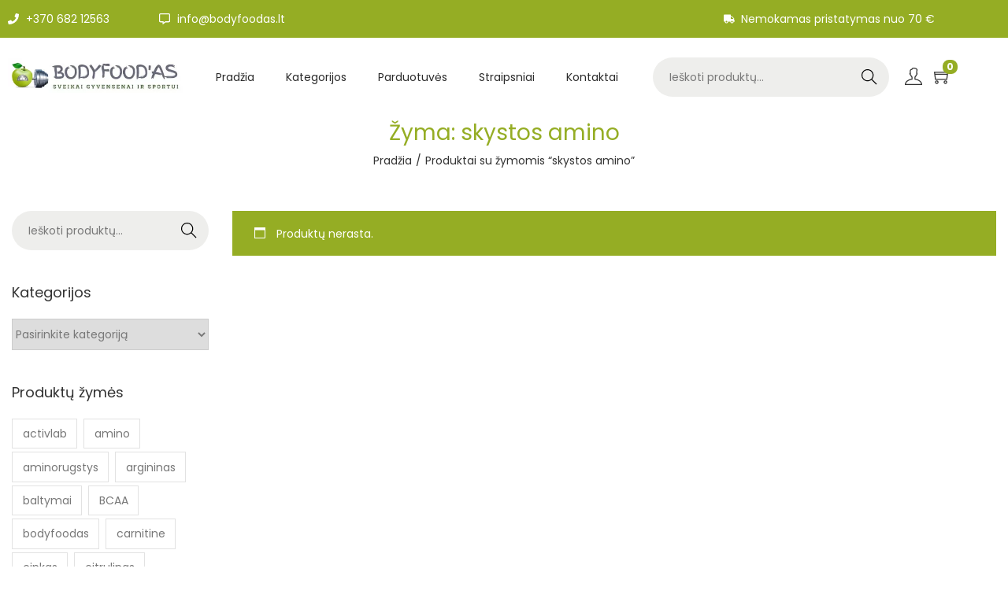

--- FILE ---
content_type: text/html; charset=UTF-8
request_url: https://bodyfoodas.lt/produkto-zyma/skystos-amino/
body_size: 183376
content:

<!DOCTYPE html>
<html lang="lt-LT" data-woostify-version="2.3.6" data-woostify-pro-version="1.8.0" prefix="og: https://ogp.me/ns#">
	<head>		<meta charset="UTF-8">
		<link rel="preload" href="https://bodyfoodas.lt/wp-content/woostify-local-fonts/poppins/pxiByp8kv8JHgFVrLCz7Z1xlFQ.woff2" as="font" type="font/woff2" crossorigin>	<style>img:is([sizes="auto" i], [sizes^="auto," i]) { contain-intrinsic-size: 3000px 1500px }</style>
	
<!-- Search Engine Optimization by Rank Math PRO - https://rankmath.com/ -->
<title>skystos amino maisto papildas gera kaina | BodyFoodas</title>
<meta name="robots" content="follow, index, max-snippet:-1, max-video-preview:-1, max-image-preview:large"/>
<link rel="canonical" href="https://bodyfoodas.lt/produkto-zyma/skystos-amino/" />
<meta property="og:locale" content="lt_LT" />
<meta property="og:type" content="article" />
<meta property="og:title" content="skystos amino maisto papildas gera kaina | BodyFoodas" />
<meta property="og:url" content="https://bodyfoodas.lt/produkto-zyma/skystos-amino/" />
<meta property="og:site_name" content="BodyFood&#039;as" />
<meta property="article:publisher" content="https://www.facebook.com/Bodyfoodas" />
<meta name="twitter:card" content="summary_large_image" />
<meta name="twitter:title" content="skystos amino maisto papildas gera kaina | BodyFoodas" />
<script type="application/ld+json" class="rank-math-schema-pro">{"@context":"https://schema.org","@graph":[{"@type":"Organization","@id":"https://bodyfoodas.lt/#organization","name":"BodyFood'as","sameAs":["https://www.facebook.com/Bodyfoodas","https://www.instagram.com/bodyfoodas.lt/"]},{"@type":"WebSite","@id":"https://bodyfoodas.lt/#website","url":"https://bodyfoodas.lt","name":"BodyFood'as","alternateName":"Bodyfoodas","publisher":{"@id":"https://bodyfoodas.lt/#organization"},"inLanguage":"lt-LT"},{"@type":"BreadcrumbList","@id":"https://bodyfoodas.lt/produkto-zyma/skystos-amino/#breadcrumb","itemListElement":[{"@type":"ListItem","position":"1","item":{"@id":"https://bodyfoodas.lt","name":"Pagrindinis"}},{"@type":"ListItem","position":"2","item":{"@id":"https://bodyfoodas.lt/produkto-zyma/skystos-amino/","name":"Products tagged &ldquo;skystos amino&rdquo;"}}]},{"@type":"CollectionPage","@id":"https://bodyfoodas.lt/produkto-zyma/skystos-amino/#webpage","url":"https://bodyfoodas.lt/produkto-zyma/skystos-amino/","name":"skystos amino maisto papildas gera kaina | BodyFoodas","isPartOf":{"@id":"https://bodyfoodas.lt/#website"},"inLanguage":"lt-LT","breadcrumb":{"@id":"https://bodyfoodas.lt/produkto-zyma/skystos-amino/#breadcrumb"}}]}</script>
<!-- /Rank Math WordPress SEO plugin -->

<link rel='dns-prefetch' href='//omnisnippet1.com' />
<link rel='dns-prefetch' href='//cdn.jsdelivr.net' />
<link rel='dns-prefetch' href='//www.google.com' />
<link rel='dns-prefetch' href='//capi-automation.s3.us-east-2.amazonaws.com' />
<link rel='dns-prefetch' href='//www.googletagmanager.com' />
<link rel="alternate" type="application/rss+xml" title="BodyFood&#039;as &raquo; Įrašų RSS srautas" href="https://bodyfoodas.lt/feed/" />
<link rel="alternate" type="application/rss+xml" title="BodyFood&#039;as &raquo; Komentarų RSS srautas" href="https://bodyfoodas.lt/comments/feed/" />
<link rel="alternate" type="application/rss+xml" title="BodyFood&#039;as &raquo; skystos amino Žyma srautas" href="https://bodyfoodas.lt/produkto-zyma/skystos-amino/feed/" />
<script type="text/javascript">
/* <![CDATA[ */
window._wpemojiSettings = {"baseUrl":"https:\/\/s.w.org\/images\/core\/emoji\/16.0.1\/72x72\/","ext":".png","svgUrl":"https:\/\/s.w.org\/images\/core\/emoji\/16.0.1\/svg\/","svgExt":".svg","source":{"concatemoji":"https:\/\/bodyfoodas.lt\/wp-includes\/js\/wp-emoji-release.min.js?ver=6.8.3"}};
/*! This file is auto-generated */
!function(s,n){var o,i,e;function c(e){try{var t={supportTests:e,timestamp:(new Date).valueOf()};sessionStorage.setItem(o,JSON.stringify(t))}catch(e){}}function p(e,t,n){e.clearRect(0,0,e.canvas.width,e.canvas.height),e.fillText(t,0,0);var t=new Uint32Array(e.getImageData(0,0,e.canvas.width,e.canvas.height).data),a=(e.clearRect(0,0,e.canvas.width,e.canvas.height),e.fillText(n,0,0),new Uint32Array(e.getImageData(0,0,e.canvas.width,e.canvas.height).data));return t.every(function(e,t){return e===a[t]})}function u(e,t){e.clearRect(0,0,e.canvas.width,e.canvas.height),e.fillText(t,0,0);for(var n=e.getImageData(16,16,1,1),a=0;a<n.data.length;a++)if(0!==n.data[a])return!1;return!0}function f(e,t,n,a){switch(t){case"flag":return n(e,"\ud83c\udff3\ufe0f\u200d\u26a7\ufe0f","\ud83c\udff3\ufe0f\u200b\u26a7\ufe0f")?!1:!n(e,"\ud83c\udde8\ud83c\uddf6","\ud83c\udde8\u200b\ud83c\uddf6")&&!n(e,"\ud83c\udff4\udb40\udc67\udb40\udc62\udb40\udc65\udb40\udc6e\udb40\udc67\udb40\udc7f","\ud83c\udff4\u200b\udb40\udc67\u200b\udb40\udc62\u200b\udb40\udc65\u200b\udb40\udc6e\u200b\udb40\udc67\u200b\udb40\udc7f");case"emoji":return!a(e,"\ud83e\udedf")}return!1}function g(e,t,n,a){var r="undefined"!=typeof WorkerGlobalScope&&self instanceof WorkerGlobalScope?new OffscreenCanvas(300,150):s.createElement("canvas"),o=r.getContext("2d",{willReadFrequently:!0}),i=(o.textBaseline="top",o.font="600 32px Arial",{});return e.forEach(function(e){i[e]=t(o,e,n,a)}),i}function t(e){var t=s.createElement("script");t.src=e,t.defer=!0,s.head.appendChild(t)}"undefined"!=typeof Promise&&(o="wpEmojiSettingsSupports",i=["flag","emoji"],n.supports={everything:!0,everythingExceptFlag:!0},e=new Promise(function(e){s.addEventListener("DOMContentLoaded",e,{once:!0})}),new Promise(function(t){var n=function(){try{var e=JSON.parse(sessionStorage.getItem(o));if("object"==typeof e&&"number"==typeof e.timestamp&&(new Date).valueOf()<e.timestamp+604800&&"object"==typeof e.supportTests)return e.supportTests}catch(e){}return null}();if(!n){if("undefined"!=typeof Worker&&"undefined"!=typeof OffscreenCanvas&&"undefined"!=typeof URL&&URL.createObjectURL&&"undefined"!=typeof Blob)try{var e="postMessage("+g.toString()+"("+[JSON.stringify(i),f.toString(),p.toString(),u.toString()].join(",")+"));",a=new Blob([e],{type:"text/javascript"}),r=new Worker(URL.createObjectURL(a),{name:"wpTestEmojiSupports"});return void(r.onmessage=function(e){c(n=e.data),r.terminate(),t(n)})}catch(e){}c(n=g(i,f,p,u))}t(n)}).then(function(e){for(var t in e)n.supports[t]=e[t],n.supports.everything=n.supports.everything&&n.supports[t],"flag"!==t&&(n.supports.everythingExceptFlag=n.supports.everythingExceptFlag&&n.supports[t]);n.supports.everythingExceptFlag=n.supports.everythingExceptFlag&&!n.supports.flag,n.DOMReady=!1,n.readyCallback=function(){n.DOMReady=!0}}).then(function(){return e}).then(function(){var e;n.supports.everything||(n.readyCallback(),(e=n.source||{}).concatemoji?t(e.concatemoji):e.wpemoji&&e.twemoji&&(t(e.twemoji),t(e.wpemoji)))}))}((window,document),window._wpemojiSettings);
/* ]]> */
</script>

<link rel='stylesheet' id='omnisend-woocommerce-checkout-block-checkout-newsletter-subscription-block-css' href='https://bodyfoodas.lt/wp-content/plugins/omnisend-connect/includes/blocks/build/omnisend-checkout-block.css?ver=0.1.1' type='text/css' media='all' />
<link rel='stylesheet' id='woostify-fonts-css' href='https://bodyfoodas.lt/wp-content/woostify-local-fonts/woostify-local-fonts.css?ver=2.3.6' type='text/css' media='all' />
<link rel='stylesheet' id='woostify-elementor-widgets-css' href='https://bodyfoodas.lt/wp-content/plugins/woostify-pro/modules/elementor/assets/css/woostify-elementor-widgets.css?ver=1.8.0' type='text/css' media='all' />
<style id='wp-emoji-styles-inline-css' type='text/css'>

	img.wp-smiley, img.emoji {
		display: inline !important;
		border: none !important;
		box-shadow: none !important;
		height: 1em !important;
		width: 1em !important;
		margin: 0 0.07em !important;
		vertical-align: -0.1em !important;
		background: none !important;
		padding: 0 !important;
	}
</style>
<link rel='stylesheet' id='wp-block-library-css' href='https://bodyfoodas.lt/wp-includes/css/dist/block-library/style.min.css?ver=6.8.3' type='text/css' media='all' />
<style id='wp-block-library-theme-inline-css' type='text/css'>
.wp-block-audio :where(figcaption){color:#555;font-size:13px;text-align:center}.is-dark-theme .wp-block-audio :where(figcaption){color:#ffffffa6}.wp-block-audio{margin:0 0 1em}.wp-block-code{border:1px solid #ccc;border-radius:4px;font-family:Menlo,Consolas,monaco,monospace;padding:.8em 1em}.wp-block-embed :where(figcaption){color:#555;font-size:13px;text-align:center}.is-dark-theme .wp-block-embed :where(figcaption){color:#ffffffa6}.wp-block-embed{margin:0 0 1em}.blocks-gallery-caption{color:#555;font-size:13px;text-align:center}.is-dark-theme .blocks-gallery-caption{color:#ffffffa6}:root :where(.wp-block-image figcaption){color:#555;font-size:13px;text-align:center}.is-dark-theme :root :where(.wp-block-image figcaption){color:#ffffffa6}.wp-block-image{margin:0 0 1em}.wp-block-pullquote{border-bottom:4px solid;border-top:4px solid;color:currentColor;margin-bottom:1.75em}.wp-block-pullquote cite,.wp-block-pullquote footer,.wp-block-pullquote__citation{color:currentColor;font-size:.8125em;font-style:normal;text-transform:uppercase}.wp-block-quote{border-left:.25em solid;margin:0 0 1.75em;padding-left:1em}.wp-block-quote cite,.wp-block-quote footer{color:currentColor;font-size:.8125em;font-style:normal;position:relative}.wp-block-quote:where(.has-text-align-right){border-left:none;border-right:.25em solid;padding-left:0;padding-right:1em}.wp-block-quote:where(.has-text-align-center){border:none;padding-left:0}.wp-block-quote.is-large,.wp-block-quote.is-style-large,.wp-block-quote:where(.is-style-plain){border:none}.wp-block-search .wp-block-search__label{font-weight:700}.wp-block-search__button{border:1px solid #ccc;padding:.375em .625em}:where(.wp-block-group.has-background){padding:1.25em 2.375em}.wp-block-separator.has-css-opacity{opacity:.4}.wp-block-separator{border:none;border-bottom:2px solid;margin-left:auto;margin-right:auto}.wp-block-separator.has-alpha-channel-opacity{opacity:1}.wp-block-separator:not(.is-style-wide):not(.is-style-dots){width:100px}.wp-block-separator.has-background:not(.is-style-dots){border-bottom:none;height:1px}.wp-block-separator.has-background:not(.is-style-wide):not(.is-style-dots){height:2px}.wp-block-table{margin:0 0 1em}.wp-block-table td,.wp-block-table th{word-break:normal}.wp-block-table :where(figcaption){color:#555;font-size:13px;text-align:center}.is-dark-theme .wp-block-table :where(figcaption){color:#ffffffa6}.wp-block-video :where(figcaption){color:#555;font-size:13px;text-align:center}.is-dark-theme .wp-block-video :where(figcaption){color:#ffffffa6}.wp-block-video{margin:0 0 1em}:root :where(.wp-block-template-part.has-background){margin-bottom:0;margin-top:0;padding:1.25em 2.375em}
</style>
<style id='classic-theme-styles-inline-css' type='text/css'>
/*! This file is auto-generated */
.wp-block-button__link{color:#fff;background-color:#32373c;border-radius:9999px;box-shadow:none;text-decoration:none;padding:calc(.667em + 2px) calc(1.333em + 2px);font-size:1.125em}.wp-block-file__button{background:#32373c;color:#fff;text-decoration:none}
</style>
<style id='global-styles-inline-css' type='text/css'>
:root{--wp--preset--aspect-ratio--square: 1;--wp--preset--aspect-ratio--4-3: 4/3;--wp--preset--aspect-ratio--3-4: 3/4;--wp--preset--aspect-ratio--3-2: 3/2;--wp--preset--aspect-ratio--2-3: 2/3;--wp--preset--aspect-ratio--16-9: 16/9;--wp--preset--aspect-ratio--9-16: 9/16;--wp--preset--color--black: #000000;--wp--preset--color--cyan-bluish-gray: #abb8c3;--wp--preset--color--white: #ffffff;--wp--preset--color--pale-pink: #f78da7;--wp--preset--color--vivid-red: #cf2e2e;--wp--preset--color--luminous-vivid-orange: #ff6900;--wp--preset--color--luminous-vivid-amber: #fcb900;--wp--preset--color--light-green-cyan: #7bdcb5;--wp--preset--color--vivid-green-cyan: #00d084;--wp--preset--color--pale-cyan-blue: #8ed1fc;--wp--preset--color--vivid-cyan-blue: #0693e3;--wp--preset--color--vivid-purple: #9b51e0;--wp--preset--color--woostify-primary: #95AD24;--wp--preset--color--woostify-heading: #333333;--wp--preset--color--woostify-text: #787878;--wp--preset--gradient--vivid-cyan-blue-to-vivid-purple: linear-gradient(135deg,rgba(6,147,227,1) 0%,rgb(155,81,224) 100%);--wp--preset--gradient--light-green-cyan-to-vivid-green-cyan: linear-gradient(135deg,rgb(122,220,180) 0%,rgb(0,208,130) 100%);--wp--preset--gradient--luminous-vivid-amber-to-luminous-vivid-orange: linear-gradient(135deg,rgba(252,185,0,1) 0%,rgba(255,105,0,1) 100%);--wp--preset--gradient--luminous-vivid-orange-to-vivid-red: linear-gradient(135deg,rgba(255,105,0,1) 0%,rgb(207,46,46) 100%);--wp--preset--gradient--very-light-gray-to-cyan-bluish-gray: linear-gradient(135deg,rgb(238,238,238) 0%,rgb(169,184,195) 100%);--wp--preset--gradient--cool-to-warm-spectrum: linear-gradient(135deg,rgb(74,234,220) 0%,rgb(151,120,209) 20%,rgb(207,42,186) 40%,rgb(238,44,130) 60%,rgb(251,105,98) 80%,rgb(254,248,76) 100%);--wp--preset--gradient--blush-light-purple: linear-gradient(135deg,rgb(255,206,236) 0%,rgb(152,150,240) 100%);--wp--preset--gradient--blush-bordeaux: linear-gradient(135deg,rgb(254,205,165) 0%,rgb(254,45,45) 50%,rgb(107,0,62) 100%);--wp--preset--gradient--luminous-dusk: linear-gradient(135deg,rgb(255,203,112) 0%,rgb(199,81,192) 50%,rgb(65,88,208) 100%);--wp--preset--gradient--pale-ocean: linear-gradient(135deg,rgb(255,245,203) 0%,rgb(182,227,212) 50%,rgb(51,167,181) 100%);--wp--preset--gradient--electric-grass: linear-gradient(135deg,rgb(202,248,128) 0%,rgb(113,206,126) 100%);--wp--preset--gradient--midnight: linear-gradient(135deg,rgb(2,3,129) 0%,rgb(40,116,252) 100%);--wp--preset--font-size--small: 13px;--wp--preset--font-size--medium: 20px;--wp--preset--font-size--large: 36px;--wp--preset--font-size--x-large: 42px;--wp--preset--font-size--woostify-heading-6: 18px;--wp--preset--font-size--woostify-heading-5: 26px;--wp--preset--font-size--woostify-heading-4: 28px;--wp--preset--font-size--woostify-heading-3: 30px;--wp--preset--font-size--woostify-heading-2: 36px;--wp--preset--font-size--woostify-heading-1: 48px;--wp--preset--spacing--20: 0.44rem;--wp--preset--spacing--30: 0.67rem;--wp--preset--spacing--40: 1rem;--wp--preset--spacing--50: 1.5rem;--wp--preset--spacing--60: 2.25rem;--wp--preset--spacing--70: 3.38rem;--wp--preset--spacing--80: 5.06rem;--wp--preset--shadow--natural: 6px 6px 9px rgba(0, 0, 0, 0.2);--wp--preset--shadow--deep: 12px 12px 50px rgba(0, 0, 0, 0.4);--wp--preset--shadow--sharp: 6px 6px 0px rgba(0, 0, 0, 0.2);--wp--preset--shadow--outlined: 6px 6px 0px -3px rgba(255, 255, 255, 1), 6px 6px rgba(0, 0, 0, 1);--wp--preset--shadow--crisp: 6px 6px 0px rgba(0, 0, 0, 1);}:where(.is-layout-flex){gap: 0.5em;}:where(.is-layout-grid){gap: 0.5em;}body .is-layout-flex{display: flex;}.is-layout-flex{flex-wrap: wrap;align-items: center;}.is-layout-flex > :is(*, div){margin: 0;}body .is-layout-grid{display: grid;}.is-layout-grid > :is(*, div){margin: 0;}:where(.wp-block-columns.is-layout-flex){gap: 2em;}:where(.wp-block-columns.is-layout-grid){gap: 2em;}:where(.wp-block-post-template.is-layout-flex){gap: 1.25em;}:where(.wp-block-post-template.is-layout-grid){gap: 1.25em;}.has-black-color{color: var(--wp--preset--color--black) !important;}.has-cyan-bluish-gray-color{color: var(--wp--preset--color--cyan-bluish-gray) !important;}.has-white-color{color: var(--wp--preset--color--white) !important;}.has-pale-pink-color{color: var(--wp--preset--color--pale-pink) !important;}.has-vivid-red-color{color: var(--wp--preset--color--vivid-red) !important;}.has-luminous-vivid-orange-color{color: var(--wp--preset--color--luminous-vivid-orange) !important;}.has-luminous-vivid-amber-color{color: var(--wp--preset--color--luminous-vivid-amber) !important;}.has-light-green-cyan-color{color: var(--wp--preset--color--light-green-cyan) !important;}.has-vivid-green-cyan-color{color: var(--wp--preset--color--vivid-green-cyan) !important;}.has-pale-cyan-blue-color{color: var(--wp--preset--color--pale-cyan-blue) !important;}.has-vivid-cyan-blue-color{color: var(--wp--preset--color--vivid-cyan-blue) !important;}.has-vivid-purple-color{color: var(--wp--preset--color--vivid-purple) !important;}.has-black-background-color{background-color: var(--wp--preset--color--black) !important;}.has-cyan-bluish-gray-background-color{background-color: var(--wp--preset--color--cyan-bluish-gray) !important;}.has-white-background-color{background-color: var(--wp--preset--color--white) !important;}.has-pale-pink-background-color{background-color: var(--wp--preset--color--pale-pink) !important;}.has-vivid-red-background-color{background-color: var(--wp--preset--color--vivid-red) !important;}.has-luminous-vivid-orange-background-color{background-color: var(--wp--preset--color--luminous-vivid-orange) !important;}.has-luminous-vivid-amber-background-color{background-color: var(--wp--preset--color--luminous-vivid-amber) !important;}.has-light-green-cyan-background-color{background-color: var(--wp--preset--color--light-green-cyan) !important;}.has-vivid-green-cyan-background-color{background-color: var(--wp--preset--color--vivid-green-cyan) !important;}.has-pale-cyan-blue-background-color{background-color: var(--wp--preset--color--pale-cyan-blue) !important;}.has-vivid-cyan-blue-background-color{background-color: var(--wp--preset--color--vivid-cyan-blue) !important;}.has-vivid-purple-background-color{background-color: var(--wp--preset--color--vivid-purple) !important;}.has-black-border-color{border-color: var(--wp--preset--color--black) !important;}.has-cyan-bluish-gray-border-color{border-color: var(--wp--preset--color--cyan-bluish-gray) !important;}.has-white-border-color{border-color: var(--wp--preset--color--white) !important;}.has-pale-pink-border-color{border-color: var(--wp--preset--color--pale-pink) !important;}.has-vivid-red-border-color{border-color: var(--wp--preset--color--vivid-red) !important;}.has-luminous-vivid-orange-border-color{border-color: var(--wp--preset--color--luminous-vivid-orange) !important;}.has-luminous-vivid-amber-border-color{border-color: var(--wp--preset--color--luminous-vivid-amber) !important;}.has-light-green-cyan-border-color{border-color: var(--wp--preset--color--light-green-cyan) !important;}.has-vivid-green-cyan-border-color{border-color: var(--wp--preset--color--vivid-green-cyan) !important;}.has-pale-cyan-blue-border-color{border-color: var(--wp--preset--color--pale-cyan-blue) !important;}.has-vivid-cyan-blue-border-color{border-color: var(--wp--preset--color--vivid-cyan-blue) !important;}.has-vivid-purple-border-color{border-color: var(--wp--preset--color--vivid-purple) !important;}.has-vivid-cyan-blue-to-vivid-purple-gradient-background{background: var(--wp--preset--gradient--vivid-cyan-blue-to-vivid-purple) !important;}.has-light-green-cyan-to-vivid-green-cyan-gradient-background{background: var(--wp--preset--gradient--light-green-cyan-to-vivid-green-cyan) !important;}.has-luminous-vivid-amber-to-luminous-vivid-orange-gradient-background{background: var(--wp--preset--gradient--luminous-vivid-amber-to-luminous-vivid-orange) !important;}.has-luminous-vivid-orange-to-vivid-red-gradient-background{background: var(--wp--preset--gradient--luminous-vivid-orange-to-vivid-red) !important;}.has-very-light-gray-to-cyan-bluish-gray-gradient-background{background: var(--wp--preset--gradient--very-light-gray-to-cyan-bluish-gray) !important;}.has-cool-to-warm-spectrum-gradient-background{background: var(--wp--preset--gradient--cool-to-warm-spectrum) !important;}.has-blush-light-purple-gradient-background{background: var(--wp--preset--gradient--blush-light-purple) !important;}.has-blush-bordeaux-gradient-background{background: var(--wp--preset--gradient--blush-bordeaux) !important;}.has-luminous-dusk-gradient-background{background: var(--wp--preset--gradient--luminous-dusk) !important;}.has-pale-ocean-gradient-background{background: var(--wp--preset--gradient--pale-ocean) !important;}.has-electric-grass-gradient-background{background: var(--wp--preset--gradient--electric-grass) !important;}.has-midnight-gradient-background{background: var(--wp--preset--gradient--midnight) !important;}.has-small-font-size{font-size: var(--wp--preset--font-size--small) !important;}.has-medium-font-size{font-size: var(--wp--preset--font-size--medium) !important;}.has-large-font-size{font-size: var(--wp--preset--font-size--large) !important;}.has-x-large-font-size{font-size: var(--wp--preset--font-size--x-large) !important;}
:where(.wp-block-post-template.is-layout-flex){gap: 1.25em;}:where(.wp-block-post-template.is-layout-grid){gap: 1.25em;}
:where(.wp-block-columns.is-layout-flex){gap: 2em;}:where(.wp-block-columns.is-layout-grid){gap: 2em;}
:root :where(.wp-block-pullquote){font-size: 1.5em;line-height: 1.6;}
</style>
<style id='dominant-color-styles-inline-css' type='text/css'>
img[data-dominant-color]:not(.has-transparency) { background-color: var(--dominant-color); }
</style>
<link rel='stylesheet' id='woo-shipping-dpd-baltic-css' href='https://bodyfoodas.lt/wp-content/plugins/woo-shipping-dpd-baltic/public/css/dpd-public.css?ver=1.2.85' type='text/css' media='all' />
<link rel='stylesheet' id='select2css-css' href='//cdn.jsdelivr.net/npm/select2@4.1.0-rc.0/dist/css/select2.min.css?ver=1.0' type='text/css' media='all' />
<style id='woocommerce-inline-inline-css' type='text/css'>
.woocommerce form .form-row .required { visibility: visible; }
</style>
<link rel='stylesheet' id='cmplz-general-css' href='https://bodyfoodas.lt/wp-content/plugins/complianz-gdpr/assets/css/cookieblocker.min.css?ver=1763709689' type='text/css' media='all' />
<link rel='stylesheet' id='hostinger-reach-subscription-block-css' href='https://bodyfoodas.lt/wp-content/plugins/hostinger-reach/frontend/dist/blocks/subscription.css?ver=1763292113' type='text/css' media='all' />
<link rel='stylesheet' id='brands-styles-css' href='https://bodyfoodas.lt/wp-content/plugins/woocommerce/assets/css/brands.css?ver=10.3.5' type='text/css' media='all' />
<link rel='stylesheet' id='woostify-style-css' href='https://bodyfoodas.lt/wp-content/themes/woostify/style.css?ver=2.3.6' type='text/css' media='all' />
<style id='woostify-style-inline-css' type='text/css'>
.elementor-widget-woostify-my-account .account-menu-item.active a, .elementor-widget-woostify-my-account .account-menu-item a:hover { color: #95AD24;fill: #95AD24; }
</style>
<link rel='stylesheet' id='woostify-dynamic-css' href='https://bodyfoodas.lt/wp-content/woostify-stylesheet/woostify-dynamic-css.css?ver=2.3.6' type='text/css' media='all' />
<link rel='stylesheet' id='woostify-pro-header-layout-css' href='https://bodyfoodas.lt/wp-content/plugins/woostify-pro/modules/multiple-header/css/header-layout.css?ver=1.8.0' type='text/css' media='all' />
<link rel='stylesheet' id='woostify-sticky-header-css' href='https://bodyfoodas.lt/wp-content/plugins/woostify-pro/modules/sticky-header/css/style.css?ver=1.8.0' type='text/css' media='all' />
<link rel='stylesheet' id='woostify-mega-menu-css' href='https://bodyfoodas.lt/wp-content/plugins/woostify-pro/modules/mega-menu/css/style.css?ver=1.8.0' type='text/css' media='all' />
<link rel='stylesheet' id='woostify-ajax-product-search-css' href='https://bodyfoodas.lt/wp-content/plugins/woostify-pro/modules/woocommerce/ajax-product-search/css/style.css?ver=1.8.0' type='text/css' media='all' />
<link rel='stylesheet' id='woostify-buy-now-button-css' href='https://bodyfoodas.lt/wp-content/plugins/woostify-pro/modules/woocommerce/buy-now-button/css/style.css?ver=1.8.0' type='text/css' media='all' />
<link rel='stylesheet' id='woostify-sticky-single-add-to-cart-css' href='https://bodyfoodas.lt/wp-content/plugins/woostify-pro/modules/woocommerce/sticky-button/css/style.css?ver=1.8.0' type='text/css' media='all' />
<link rel='stylesheet' id='woostify-advanced-shop-widgets-css' href='https://bodyfoodas.lt/wp-content/plugins/woostify-pro/modules/woocommerce/advanced-widgets/assets/css/style.css?ver=1.8.0' type='text/css' media='all' />
<link rel='stylesheet' id='woostify-quick-view-css' href='https://bodyfoodas.lt/wp-content/plugins/woostify-pro/modules/woocommerce/quick-view/css/style.css?ver=1.8.0' type='text/css' media='all' />
<link rel='stylesheet' id='woostify-sale-notification-css' href='https://bodyfoodas.lt/wp-content/plugins/woostify-pro/modules/woocommerce/sale-notification/css/style.css?ver=1.8.0' type='text/css' media='all' />
<link rel='stylesheet' id='woostify-callback-css' href='https://bodyfoodas.lt/wp-content/plugins/woostify-pro/modules/woocommerce/callback/css/frontend.css?ver=1.8.0' type='text/css' media='all' />
<link rel='stylesheet' id='woostify-product-filter-css' href='https://bodyfoodas.lt/wp-content/plugins/woostify-pro/modules/woocommerce/product-filter/assets/css/product-filter.css?ver=1.8.0' type='text/css' media='all' />
<style id='woostify-product-filter-inline-css' type='text/css'>
.w-filter-range-slider .noUi-handle, .w-filter-range-slider .noUi-connect{background-color:#3a3a3a;}.w-filter-range-slider .noUi-active, .w-filter-range-slider .noUi-connects{background-color:#dddddd;}
</style>
<link rel='stylesheet' id='tiny-datepicker-css' href='https://bodyfoodas.lt/wp-content/plugins/woostify-pro/modules/woocommerce/product-filter/assets/css/tiny-date-picker.css?ver=1.8.0' type='text/css' media='all' />
<link rel='stylesheet' id='nouislider-css' href='https://bodyfoodas.lt/wp-content/plugins/woostify-pro/modules/woocommerce/product-filter/assets/css/nouislider.css?ver=1.8.0' type='text/css' media='all' />
<link rel='stylesheet' id='elementor-frontend-css' href='https://bodyfoodas.lt/wp-content/plugins/elementor/assets/css/frontend.min.css?ver=3.33.1' type='text/css' media='all' />
<link rel='stylesheet' id='elementor-post-78-css' href='https://bodyfoodas.lt/wp-content/uploads/elementor/css/post-78.css?ver=1763811301' type='text/css' media='all' />
<link rel='stylesheet' id='elementor-post-638-css' href='https://bodyfoodas.lt/wp-content/uploads/elementor/css/post-638.css?ver=1763811302' type='text/css' media='all' />
<link rel='stylesheet' id='woostify-pre-order-css' href='https://bodyfoodas.lt/wp-content/plugins/woostify-pro/modules/woocommerce/pre-order/css/style.css?ver=1.8.0' type='text/css' media='all' />
<link rel='stylesheet' id='woostify-pro-general-css' href='https://bodyfoodas.lt/wp-content/plugins/woostify-pro/assets/css/frontend.css?ver=1.8.0' type='text/css' media='all' />
<link rel='stylesheet' id='elementor-post-13-css' href='https://bodyfoodas.lt/wp-content/uploads/elementor/css/post-13.css?ver=1763811302' type='text/css' media='all' />
<link rel='stylesheet' id='woostify-woo-builder-css' href='https://bodyfoodas.lt/wp-content/plugins/woostify-pro/modules/woo-builder/assets/css/style.css?ver=1.8.0' type='text/css' media='all' />
<link rel='stylesheet' id='elementor-gf-local-roboto-css' href='https://bodyfoodas.lt/wp-content/uploads/elementor/google-fonts/css/roboto.css?ver=1744533317' type='text/css' media='all' />
<link rel='stylesheet' id='elementor-gf-local-robotoslab-css' href='https://bodyfoodas.lt/wp-content/uploads/elementor/google-fonts/css/robotoslab.css?ver=1744533324' type='text/css' media='all' />
<script type="text/template" id="tmpl-variation-template">
	<div class="woocommerce-variation-description">{{{ data.variation.variation_description }}}</div>
	<div class="woocommerce-variation-price">{{{ data.variation.price_html }}}</div>
	<div class="woocommerce-variation-availability">{{{ data.variation.availability_html }}}</div>
</script>
<script type="text/template" id="tmpl-unavailable-variation-template">
	<p role="alert">Deja, šis produktas neprieinamas. Pasirinkite kitokią kombinaciją.</p>
</script>
<script type="text/javascript">
            window._nslDOMReady = (function () {
                const executedCallbacks = new Set();
            
                return function (callback) {
                    /**
                    * Third parties might dispatch DOMContentLoaded events, so we need to ensure that we only run our callback once!
                    */
                    if (executedCallbacks.has(callback)) return;
            
                    const wrappedCallback = function () {
                        if (executedCallbacks.has(callback)) return;
                        executedCallbacks.add(callback);
                        callback();
                    };
            
                    if (document.readyState === "complete" || document.readyState === "interactive") {
                        wrappedCallback();
                    } else {
                        document.addEventListener("DOMContentLoaded", wrappedCallback);
                    }
                };
            })();
        </script><script type="text/javascript" src="https://bodyfoodas.lt/wp-includes/js/jquery/jquery.min.js?ver=3.7.1" id="jquery-core-js"></script>
<script type="text/javascript" src="https://bodyfoodas.lt/wp-includes/js/jquery/jquery-migrate.min.js?ver=3.4.1" id="jquery-migrate-js"></script>
<script type="text/javascript" id="woo-shipping-dpd-baltic-js-extra">
/* <![CDATA[ */
var dpd = {"fe_ajax_nonce":"b10cf4f312","ajax_url":"\/wp-admin\/admin-ajax.php"};
/* ]]> */
</script>
<script type="text/javascript" src="https://bodyfoodas.lt/wp-content/plugins/woo-shipping-dpd-baltic/public/js/dpd-public.js?ver=1.2.85" id="woo-shipping-dpd-baltic-js"></script>
<script type="text/javascript" src="https://bodyfoodas.lt/wp-content/plugins/woocommerce/assets/js/js-cookie/js.cookie.min.js?ver=2.1.4-wc.10.3.5" id="wc-js-cookie-js" defer="defer" data-wp-strategy="defer"></script>
<script type="text/javascript" id="wc-cart-fragments-js-extra">
/* <![CDATA[ */
var wc_cart_fragments_params = {"ajax_url":"\/wp-admin\/admin-ajax.php","wc_ajax_url":"\/?wc-ajax=%%endpoint%%","cart_hash_key":"wc_cart_hash_74df3a95881a8991210f5c3d912f2578","fragment_name":"wc_fragments_74df3a95881a8991210f5c3d912f2578","request_timeout":"5000"};
/* ]]> */
</script>
<script type="text/javascript" src="https://bodyfoodas.lt/wp-content/plugins/woocommerce/assets/js/frontend/cart-fragments.min.js?ver=10.3.5" id="wc-cart-fragments-js" defer="defer" data-wp-strategy="defer"></script>
<script type="text/javascript" src="https://bodyfoodas.lt/wp-content/plugins/woocommerce/assets/js/jquery-blockui/jquery.blockUI.min.js?ver=2.7.0-wc.10.3.5" id="wc-jquery-blockui-js" defer="defer" data-wp-strategy="defer"></script>
<script type="text/javascript" id="wc-add-to-cart-js-extra">
/* <![CDATA[ */
var wc_add_to_cart_params = {"ajax_url":"\/wp-admin\/admin-ajax.php","wc_ajax_url":"\/?wc-ajax=%%endpoint%%","i18n_view_cart":"Krep\u0161elis","cart_url":"https:\/\/bodyfoodas.lt\/krepselis\/","is_cart":"","cart_redirect_after_add":"no"};
/* ]]> */
</script>
<script type="text/javascript" src="https://bodyfoodas.lt/wp-content/plugins/woocommerce/assets/js/frontend/add-to-cart.min.js?ver=10.3.5" id="wc-add-to-cart-js" defer="defer" data-wp-strategy="defer"></script>
<script type="text/javascript" id="woocommerce-js-extra">
/* <![CDATA[ */
var woocommerce_params = {"ajax_url":"\/wp-admin\/admin-ajax.php","wc_ajax_url":"\/?wc-ajax=%%endpoint%%","i18n_password_show":"Rodyti slapta\u017eod\u012f","i18n_password_hide":"Sl\u0117pti slapta\u017eod\u012f"};
/* ]]> */
</script>
<script type="text/javascript" src="https://bodyfoodas.lt/wp-content/plugins/woocommerce/assets/js/frontend/woocommerce.min.js?ver=10.3.5" id="woocommerce-js" defer="defer" data-wp-strategy="defer"></script>
<script type="text/javascript" src="https://bodyfoodas.lt/wp-content/plugins/woocommerce/assets/js/photoswipe/photoswipe.min.js?ver=4.1.1-wc.10.3.5" id="wc-photoswipe-js" data-wp-strategy="defer"></script>
<script type="text/javascript" src="https://bodyfoodas.lt/wp-includes/js/underscore.min.js?ver=1.13.7" id="underscore-js"></script>
<script type="text/javascript" id="wp-util-js-extra">
/* <![CDATA[ */
var _wpUtilSettings = {"ajax":{"url":"\/wp-admin\/admin-ajax.php"}};
/* ]]> */
</script>
<script type="text/javascript" src="https://bodyfoodas.lt/wp-includes/js/wp-util.min.js?ver=6.8.3" id="wp-util-js"></script>
<script type="text/javascript" id="wc-add-to-cart-variation-js-extra">
/* <![CDATA[ */
var wc_add_to_cart_variation_params = {"wc_ajax_url":"\/?wc-ajax=%%endpoint%%","i18n_no_matching_variations_text":"Deja, J\u016bs\u0173 u\u017eklausos neatitiko jokie produktai. Pasirinkite kitoki\u0105 kombinacij\u0105.","i18n_make_a_selection_text":"Pasirinkite produkto savybes prie\u0161 prid\u0117dami \u0161\u012f produkt\u0105 \u012f savo krep\u0161el\u012f.","i18n_unavailable_text":"Deja, \u0161is produktas neprieinamas. Pasirinkite kitoki\u0105 kombinacij\u0105.","i18n_reset_alert_text":"Your selection has been reset. Please select some product options before adding this product to your cart."};
/* ]]> */
</script>
<script type="text/javascript" src="https://bodyfoodas.lt/wp-content/plugins/woocommerce/assets/js/frontend/add-to-cart-variation.min.js?ver=10.3.5" id="wc-add-to-cart-variation-js" defer="defer" data-wp-strategy="defer"></script>
<link rel="https://api.w.org/" href="https://bodyfoodas.lt/wp-json/" /><link rel="alternate" title="JSON" type="application/json" href="https://bodyfoodas.lt/wp-json/wp/v2/product_tag/1708" /><link rel="EditURI" type="application/rsd+xml" title="RSD" href="https://bodyfoodas.lt/xmlrpc.php?rsd" />
<meta name="generator" content="WordPress 6.8.3" />
<meta name="generator" content="dominant-color-images 1.2.0">

		<!-- GA Google Analytics @ https://m0n.co/ga -->
		<script type="text/plain" data-service="google-analytics" data-category="statistics" async data-cmplz-src="https://www.googletagmanager.com/gtag/js?id=G-W8TDB0KBYL"></script>
		<script>
			window.dataLayer = window.dataLayer || [];
			function gtag(){dataLayer.push(arguments);}
			gtag('js', new Date());
			gtag('config', 'G-W8TDB0KBYL');
		</script>

	<meta name="generator" content="Site Kit by Google 1.166.0" />				<meta name="omnisend-site-verification" content="65842d5dbedbcb6b07f2e299"/>
				<meta name="generator" content="performance-lab 4.0.0; plugins: dominant-color-images, performant-translations">
<meta name="generator" content="performant-translations 1.2.0">
	<script>

					        // jQuery(document).on( 'change', '.wc_payment_methods input[name="payment_method"]', function() {
				// 	jQuery('body').trigger('update_checkout');
				// });
					</script>
			  <style>
    @keyframes blinkColorReal {
      0% { background-color: #ff0000; color: #ffffff; }
      100% { background-color: #ffffff; color: #ff0000; }
    }
  </style>

  <script>
    document.addEventListener('DOMContentLoaded', function () {
      if (window.innerWidth <= 768) {
        let attempts = 0;
        const maxAttempts = 30;
        const interval = setInterval(() => {
          const links = document.querySelectorAll('a.mobile-nav-tab-item');
          links.forEach(link => {
            if (link.textContent.trim().toUpperCase() === 'KATEGORIJOS') {
              link.classList.add('highlight-mobile');
              link.style.animation = 'blinkColorReal 0.8s infinite alternate';
              link.style.fontWeight = 'bold';
              clearInterval(interval);
            }
          });
          if (++attempts >= maxAttempts) clearInterval(interval);
        }, 300);
      }
    });
  </script>
      <style>
        /* Pašalina viršutinį ir apatinį "products per page" */
        .woocommerce-shop-toolbar,
        .woocommerce-result-count + form,
        .woocommerce-pagination + .woocommerce-result-count,
        .woocommerce-pagination + form {
            display: none !important;
        }
    </style>
    			<style>.cmplz-hidden {
					display: none !important;
				}</style>	<noscript><style>.woocommerce-product-gallery{ opacity: 1 !important; }</style></noscript>
	
<!-- Google AdSense meta tags added by Site Kit -->
<meta name="google-adsense-platform-account" content="ca-host-pub-2644536267352236">
<meta name="google-adsense-platform-domain" content="sitekit.withgoogle.com">
<!-- End Google AdSense meta tags added by Site Kit -->
<meta name="generator" content="Elementor 3.33.1; features: e_font_icon_svg, additional_custom_breakpoints; settings: css_print_method-external, google_font-enabled, font_display-swap">
			<script data-service="facebook" data-category="marketing"  type="text/plain">
				!function(f,b,e,v,n,t,s){if(f.fbq)return;n=f.fbq=function(){n.callMethod?
					n.callMethod.apply(n,arguments):n.queue.push(arguments)};if(!f._fbq)f._fbq=n;
					n.push=n;n.loaded=!0;n.version='2.0';n.queue=[];t=b.createElement(e);t.async=!0;
					t.src=v;s=b.getElementsByTagName(e)[0];s.parentNode.insertBefore(t,s)}(window,
					document,'script','https://connect.facebook.net/en_US/fbevents.js');
			</script>
			<!-- WooCommerce Facebook Integration Begin -->
			<script data-service="facebook" data-category="marketing"  type="text/plain">

				fbq('init', '1724386541297774', {}, {
    "agent": "woocommerce_6-10.3.5-3.5.14"
});

				document.addEventListener( 'DOMContentLoaded', function() {
					// Insert placeholder for events injected when a product is added to the cart through AJAX.
					document.body.insertAdjacentHTML( 'beforeend', '<div class=\"wc-facebook-pixel-event-placeholder\"></div>' );
				}, false );

			</script>
			<!-- WooCommerce Facebook Integration End -->
						<style>
				.e-con.e-parent:nth-of-type(n+4):not(.e-lazyloaded):not(.e-no-lazyload),
				.e-con.e-parent:nth-of-type(n+4):not(.e-lazyloaded):not(.e-no-lazyload) * {
					background-image: none !important;
				}
				@media screen and (max-height: 1024px) {
					.e-con.e-parent:nth-of-type(n+3):not(.e-lazyloaded):not(.e-no-lazyload),
					.e-con.e-parent:nth-of-type(n+3):not(.e-lazyloaded):not(.e-no-lazyload) * {
						background-image: none !important;
					}
				}
				@media screen and (max-height: 640px) {
					.e-con.e-parent:nth-of-type(n+2):not(.e-lazyloaded):not(.e-no-lazyload),
					.e-con.e-parent:nth-of-type(n+2):not(.e-lazyloaded):not(.e-no-lazyload) * {
						background-image: none !important;
					}
				}
			</style>
			<script data-service="google-analytics" data-category="statistics" type="text/plain" id="google_gtagjs" data-cmplz-src="https://www.googletagmanager.com/gtag/js?id=G-KNWEYH0M39" async="async"></script>
<script type="text/javascript" id="google_gtagjs-inline">
/* <![CDATA[ */
window.dataLayer = window.dataLayer || [];function gtag(){dataLayer.push(arguments);}gtag('js', new Date());gtag('config', 'G-KNWEYH0M39', {} );
/* ]]> */
</script>
<link rel="icon" href="https://bodyfoodas.lt/wp-content/uploads/2024/03/bodyfoodas-favicon-1-100x100.png" sizes="32x32" />
<link rel="icon" href="https://bodyfoodas.lt/wp-content/uploads/2024/03/bodyfoodas-favicon-1.png" sizes="192x192" />
<link rel="apple-touch-icon" href="https://bodyfoodas.lt/wp-content/uploads/2024/03/bodyfoodas-favicon-1.png" />
<meta name="msapplication-TileImage" content="https://bodyfoodas.lt/wp-content/uploads/2024/03/bodyfoodas-favicon-1.png" />
<style type="text/css">div.nsl-container[data-align="left"] {
    text-align: left;
}

div.nsl-container[data-align="center"] {
    text-align: center;
}

div.nsl-container[data-align="right"] {
    text-align: right;
}


div.nsl-container div.nsl-container-buttons a[data-plugin="nsl"] {
    text-decoration: none;
    box-shadow: none;
    border: 0;
}

div.nsl-container .nsl-container-buttons {
    display: flex;
    padding: 5px 0;
}

div.nsl-container.nsl-container-block .nsl-container-buttons {
    display: inline-grid;
    grid-template-columns: minmax(145px, auto);
}

div.nsl-container-block-fullwidth .nsl-container-buttons {
    flex-flow: column;
    align-items: center;
}

div.nsl-container-block-fullwidth .nsl-container-buttons a,
div.nsl-container-block .nsl-container-buttons a {
    flex: 1 1 auto;
    display: block;
    margin: 5px 0;
    width: 100%;
}

div.nsl-container-inline {
    margin: -5px;
    text-align: left;
}

div.nsl-container-inline .nsl-container-buttons {
    justify-content: center;
    flex-wrap: wrap;
}

div.nsl-container-inline .nsl-container-buttons a {
    margin: 5px;
    display: inline-block;
}

div.nsl-container-grid .nsl-container-buttons {
    flex-flow: row;
    align-items: center;
    flex-wrap: wrap;
}

div.nsl-container-grid .nsl-container-buttons a {
    flex: 1 1 auto;
    display: block;
    margin: 5px;
    max-width: 280px;
    width: 100%;
}

@media only screen and (min-width: 650px) {
    div.nsl-container-grid .nsl-container-buttons a {
        width: auto;
    }
}

div.nsl-container .nsl-button {
    cursor: pointer;
    vertical-align: top;
    border-radius: 4px;
}

div.nsl-container .nsl-button-default {
    color: #fff;
    display: flex;
}

div.nsl-container .nsl-button-icon {
    display: inline-block;
}

div.nsl-container .nsl-button-svg-container {
    flex: 0 0 auto;
    padding: 8px;
    display: flex;
    align-items: center;
}

div.nsl-container svg {
    height: 24px;
    width: 24px;
    vertical-align: top;
}

div.nsl-container .nsl-button-default div.nsl-button-label-container {
    margin: 0 24px 0 12px;
    padding: 10px 0;
    font-family: Helvetica, Arial, sans-serif;
    font-size: 16px;
    line-height: 20px;
    letter-spacing: .25px;
    overflow: hidden;
    text-align: center;
    text-overflow: clip;
    white-space: nowrap;
    flex: 1 1 auto;
    -webkit-font-smoothing: antialiased;
    -moz-osx-font-smoothing: grayscale;
    text-transform: none;
    display: inline-block;
}

div.nsl-container .nsl-button-google[data-skin="light"] {
    box-shadow: inset 0 0 0 1px #747775;
    color: #1f1f1f;
}

div.nsl-container .nsl-button-google[data-skin="dark"] {
    box-shadow: inset 0 0 0 1px #8E918F;
    color: #E3E3E3;
}

div.nsl-container .nsl-button-google[data-skin="neutral"] {
    color: #1F1F1F;
}

div.nsl-container .nsl-button-google div.nsl-button-label-container {
    font-family: "Roboto Medium", Roboto, Helvetica, Arial, sans-serif;
}

div.nsl-container .nsl-button-apple .nsl-button-svg-container {
    padding: 0 6px;
}

div.nsl-container .nsl-button-apple .nsl-button-svg-container svg {
    height: 40px;
    width: auto;
}

div.nsl-container .nsl-button-apple[data-skin="light"] {
    color: #000;
    box-shadow: 0 0 0 1px #000;
}

div.nsl-container .nsl-button-facebook[data-skin="white"] {
    color: #000;
    box-shadow: inset 0 0 0 1px #000;
}

div.nsl-container .nsl-button-facebook[data-skin="light"] {
    color: #1877F2;
    box-shadow: inset 0 0 0 1px #1877F2;
}

div.nsl-container .nsl-button-spotify[data-skin="white"] {
    color: #191414;
    box-shadow: inset 0 0 0 1px #191414;
}

div.nsl-container .nsl-button-apple div.nsl-button-label-container {
    font-size: 17px;
    font-family: -apple-system, BlinkMacSystemFont, "Segoe UI", Roboto, Helvetica, Arial, sans-serif, "Apple Color Emoji", "Segoe UI Emoji", "Segoe UI Symbol";
}

div.nsl-container .nsl-button-slack div.nsl-button-label-container {
    font-size: 17px;
    font-family: -apple-system, BlinkMacSystemFont, "Segoe UI", Roboto, Helvetica, Arial, sans-serif, "Apple Color Emoji", "Segoe UI Emoji", "Segoe UI Symbol";
}

div.nsl-container .nsl-button-slack[data-skin="light"] {
    color: #000000;
    box-shadow: inset 0 0 0 1px #DDDDDD;
}

div.nsl-container .nsl-button-tiktok[data-skin="light"] {
    color: #161823;
    box-shadow: 0 0 0 1px rgba(22, 24, 35, 0.12);
}


div.nsl-container .nsl-button-kakao {
    color: rgba(0, 0, 0, 0.85);
}

.nsl-clear {
    clear: both;
}

.nsl-container {
    clear: both;
}

.nsl-disabled-provider .nsl-button {
    filter: grayscale(1);
    opacity: 0.8;
}

/*Button align start*/

div.nsl-container-inline[data-align="left"] .nsl-container-buttons {
    justify-content: flex-start;
}

div.nsl-container-inline[data-align="center"] .nsl-container-buttons {
    justify-content: center;
}

div.nsl-container-inline[data-align="right"] .nsl-container-buttons {
    justify-content: flex-end;
}


div.nsl-container-grid[data-align="left"] .nsl-container-buttons {
    justify-content: flex-start;
}

div.nsl-container-grid[data-align="center"] .nsl-container-buttons {
    justify-content: center;
}

div.nsl-container-grid[data-align="right"] .nsl-container-buttons {
    justify-content: flex-end;
}

div.nsl-container-grid[data-align="space-around"] .nsl-container-buttons {
    justify-content: space-around;
}

div.nsl-container-grid[data-align="space-between"] .nsl-container-buttons {
    justify-content: space-between;
}

/* Button align end*/

/* Redirect */

#nsl-redirect-overlay {
    display: flex;
    flex-direction: column;
    justify-content: center;
    align-items: center;
    position: fixed;
    z-index: 1000000;
    left: 0;
    top: 0;
    width: 100%;
    height: 100%;
    backdrop-filter: blur(1px);
    background-color: RGBA(0, 0, 0, .32);;
}

#nsl-redirect-overlay-container {
    display: flex;
    flex-direction: column;
    justify-content: center;
    align-items: center;
    background-color: white;
    padding: 30px;
    border-radius: 10px;
}

#nsl-redirect-overlay-spinner {
    content: '';
    display: block;
    margin: 20px;
    border: 9px solid RGBA(0, 0, 0, .6);
    border-top: 9px solid #fff;
    border-radius: 50%;
    box-shadow: inset 0 0 0 1px RGBA(0, 0, 0, .6), 0 0 0 1px RGBA(0, 0, 0, .6);
    width: 40px;
    height: 40px;
    animation: nsl-loader-spin 2s linear infinite;
}

@keyframes nsl-loader-spin {
    0% {
        transform: rotate(0deg)
    }
    to {
        transform: rotate(360deg)
    }
}

#nsl-redirect-overlay-title {
    font-family: -apple-system, BlinkMacSystemFont, "Segoe UI", Roboto, Oxygen-Sans, Ubuntu, Cantarell, "Helvetica Neue", sans-serif;
    font-size: 18px;
    font-weight: bold;
    color: #3C434A;
}

#nsl-redirect-overlay-text {
    font-family: -apple-system, BlinkMacSystemFont, "Segoe UI", Roboto, Oxygen-Sans, Ubuntu, Cantarell, "Helvetica Neue", sans-serif;
    text-align: center;
    font-size: 14px;
    color: #3C434A;
}

/* Redirect END*/</style><style type="text/css">/* Notice fallback */
#nsl-notices-fallback {
    position: fixed;
    right: 10px;
    top: 10px;
    z-index: 10000;
}

.admin-bar #nsl-notices-fallback {
    top: 42px;
}

#nsl-notices-fallback > div {
    position: relative;
    background: #fff;
    border-left: 4px solid #fff;
    box-shadow: 0 1px 1px 0 rgba(0, 0, 0, .1);
    margin: 5px 15px 2px;
    padding: 1px 20px;
}

#nsl-notices-fallback > div.error {
    display: block;
    border-left-color: #dc3232;
}

#nsl-notices-fallback > div.updated {
    display: block;
    border-left-color: #46b450;
}

#nsl-notices-fallback p {
    margin: .5em 0;
    padding: 2px;
}

#nsl-notices-fallback > div:after {
    position: absolute;
    right: 5px;
    top: 5px;
    content: '\00d7';
    display: block;
    height: 16px;
    width: 16px;
    line-height: 16px;
    text-align: center;
    font-size: 20px;
    cursor: pointer;
}</style>		<meta name="viewport" content="width=device-width, initial-scale=1">
				<link rel="profile" href="http://gmpg.org/xfn/11">
		</head>

	<body data-cmplz=1 class="archive tax-product_tag term-skystos-amino term-1708 wp-custom-logo wp-embed-responsive wp-theme-woostify theme-woostify woocommerce woocommerce-page woocommerce-no-js site-normal-container has-header-builder-template left-sidebar has-sidebar default-sidebar has-gallery-slider-layout hid-skus hid-categories ajax-single-add-to-cart elementor-default elementor-kit-13">
				<div id="view">
					<div class="woostify-header-template-builder">
				<div class="woostify-header-template-builder-inner">
							<div data-elementor-type="wp-post" data-elementor-id="78" class="elementor elementor-78">
				<div class="elementor-element elementor-element-b27f616 elementor-hidden-tablet elementor-hidden-phone e-flex e-con-boxed e-con e-parent" data-id="b27f616" data-element_type="container" data-settings="{&quot;background_background&quot;:&quot;classic&quot;}">
					<div class="e-con-inner">
		<div class="elementor-element elementor-element-201b13d e-con-full e-flex e-con e-child" data-id="201b13d" data-element_type="container">
				<div class="elementor-element elementor-element-3159db4 elementor-icon-list--layout-traditional elementor-list-item-link-full_width elementor-widget elementor-widget-icon-list" data-id="3159db4" data-element_type="widget" data-widget_type="icon-list.default">
				<div class="elementor-widget-container">
							<ul class="elementor-icon-list-items">
							<li class="elementor-icon-list-item">
											<a href="tel:+37068212563">

												<span class="elementor-icon-list-icon">
							<svg aria-hidden="true" class="e-font-icon-svg e-fas-phone" viewBox="0 0 512 512" xmlns="http://www.w3.org/2000/svg"><path d="M493.4 24.6l-104-24c-11.3-2.6-22.9 3.3-27.5 13.9l-48 112c-4.2 9.8-1.4 21.3 6.9 28l60.6 49.6c-36 76.7-98.9 140.5-177.2 177.2l-49.6-60.6c-6.8-8.3-18.2-11.1-28-6.9l-112 48C3.9 366.5-2 378.1.6 389.4l24 104C27.1 504.2 36.7 512 48 512c256.1 0 464-207.5 464-464 0-11.2-7.7-20.9-18.6-23.4z"></path></svg>						</span>
										<span class="elementor-icon-list-text">+370 682 12563</span>
											</a>
									</li>
						</ul>
						</div>
				</div>
				</div>
		<div class="elementor-element elementor-element-9133b31 e-con-full e-flex e-con e-child" data-id="9133b31" data-element_type="container">
				<div class="elementor-element elementor-element-ae21640 elementor-icon-list--layout-traditional elementor-list-item-link-full_width elementor-widget elementor-widget-icon-list" data-id="ae21640" data-element_type="widget" data-widget_type="icon-list.default">
				<div class="elementor-widget-container">
							<ul class="elementor-icon-list-items">
							<li class="elementor-icon-list-item">
											<a href="mailto:info@bodyfoodas.lt">

												<span class="elementor-icon-list-icon">
							<svg aria-hidden="true" class="e-font-icon-svg e-far-comment-alt" viewBox="0 0 512 512" xmlns="http://www.w3.org/2000/svg"><path d="M448 0H64C28.7 0 0 28.7 0 64v288c0 35.3 28.7 64 64 64h96v84c0 7.1 5.8 12 12 12 2.4 0 4.9-.7 7.1-2.4L304 416h144c35.3 0 64-28.7 64-64V64c0-35.3-28.7-64-64-64zm16 352c0 8.8-7.2 16-16 16H288l-12.8 9.6L208 428v-60H64c-8.8 0-16-7.2-16-16V64c0-8.8 7.2-16 16-16h384c8.8 0 16 7.2 16 16v288z"></path></svg>						</span>
										<span class="elementor-icon-list-text">info@bodyfoodas.lt</span>
											</a>
									</li>
						</ul>
						</div>
				</div>
				</div>
		<div class="elementor-element elementor-element-968b643 e-con-full e-flex e-con e-child" data-id="968b643" data-element_type="container">
				</div>
		<div class="elementor-element elementor-element-4dcd558 e-con-full e-flex e-con e-child" data-id="4dcd558" data-element_type="container">
				<div class="elementor-element elementor-element-56f80b5 elementor-icon-list--layout-traditional elementor-list-item-link-full_width elementor-widget elementor-widget-icon-list" data-id="56f80b5" data-element_type="widget" data-widget_type="icon-list.default">
				<div class="elementor-widget-container">
							<ul class="elementor-icon-list-items">
							<li class="elementor-icon-list-item">
											<a href="#">

												<span class="elementor-icon-list-icon">
							<svg aria-hidden="true" class="e-font-icon-svg e-fas-truck" viewBox="0 0 640 512" xmlns="http://www.w3.org/2000/svg"><path d="M624 352h-16V243.9c0-12.7-5.1-24.9-14.1-33.9L494 110.1c-9-9-21.2-14.1-33.9-14.1H416V48c0-26.5-21.5-48-48-48H48C21.5 0 0 21.5 0 48v320c0 26.5 21.5 48 48 48h16c0 53 43 96 96 96s96-43 96-96h128c0 53 43 96 96 96s96-43 96-96h48c8.8 0 16-7.2 16-16v-32c0-8.8-7.2-16-16-16zM160 464c-26.5 0-48-21.5-48-48s21.5-48 48-48 48 21.5 48 48-21.5 48-48 48zm320 0c-26.5 0-48-21.5-48-48s21.5-48 48-48 48 21.5 48 48-21.5 48-48 48zm80-208H416V144h44.1l99.9 99.9V256z"></path></svg>						</span>
										<span class="elementor-icon-list-text">Nemokamas pristatymas nuo 70 €</span>
											</a>
									</li>
						</ul>
						</div>
				</div>
				</div>
					</div>
				</div>
		<div class="elementor-element elementor-element-854423b elementor-hidden-tablet elementor-hidden-phone e-flex e-con-boxed e-con e-parent" data-id="854423b" data-element_type="container">
					<div class="e-con-inner">
		<div class="elementor-element elementor-element-0e3675c e-con-full e-flex e-con e-child" data-id="0e3675c" data-element_type="container">
				<div class="elementor-element elementor-element-3d3d036 elementor-widget elementor-widget-woostify-logo-image" data-id="3d3d036" data-element_type="widget" data-widget_type="woostify-logo-image.default">
				<div class="elementor-widget-container">
							<div class="woostify-logo-image-widget">
					<div class="site-branding">
			<a href="https://bodyfoodas.lt/" class="custom-logo-link" rel="home"><img width="400" height="87" src="https://bodyfoodas.lt/wp-content/uploads/2023/12/nlogo.png.webp" class="custom-logo" alt="BodyFood&#039;as" decoding="async" srcset="https://bodyfoodas.lt/wp-content/uploads/2023/12/nlogo.png.webp 400w, https://bodyfoodas.lt/wp-content/uploads/2023/12/nlogo-300x65.png.webp 300w" sizes="(max-width: 400px) 100vw, 400px" /></a>		</div>
				</div>
						</div>
				</div>
				</div>
		<div class="elementor-element elementor-element-8597d36 e-con-full e-flex e-con e-child" data-id="8597d36" data-element_type="container">
				<div class="elementor-element elementor-element-75a8c79 elementor-widget elementor-widget-woostify-nav-menu" data-id="75a8c79" data-element_type="widget" data-widget_type="woostify-nav-menu.default">
				<div class="elementor-widget-container">
							<div class="woostify-nav-menu-widget menu-layout-horizontal  breakpoint-1024" data-menu-position="left">
			<span class="woostify-toggle-nav-menu-button woostify-icon-bar" arial-label="Toogle Menu"><span></span></span>
			<span class="woostify-close-nav-menu-button" arial-label="Uždaryti menu"><span class="woostify-svg-icon icon-close"><svg version="1.1" xmlns="http://www.w3.org/2000/svg" xmlns:xlink="http://www.w3.org/1999/xlink" width="17" height="17" viewBox="0 0 17 17">
<g>
</g>
	<path d="M9.207 8.5l6.646 6.646-0.707 0.707-6.646-6.646-6.646 6.646-0.707-0.707 6.646-6.646-6.647-6.646 0.707-0.707 6.647 6.646 6.646-6.646 0.707 0.707-6.646 6.646z" fill="#000000" />
</svg>
</span></span>
			<span class="woostify-nav-menu-overlay"></span>

			<div class="woostify-nav-menu-inner has-nav-tab">

							<ul class="mobile-nav-tab">
				<li class="mobile-tab-title mobile-main-nav-tab-title active" data-menu="categories">
					<a href="javascript:;" class="mobile-nav-tab-item">Meniu</a>
				</li>
				<li class="mobile-tab-title mobile-categories-nav-tab-title" data-menu="main">
					<a href="javascript:;" class="mobile-nav-tab-item">Kategorijos</a>
				</li>
			</ul>
			
				
		<div class="site-search ">
			<div class="widget woocommerce widget_product_search"><form role="search" method="get" class="woocommerce-product-search" action="https://bodyfoodas.lt"><label class="screen-reader-text" for="woocommerce-product-search-field-1">Search for:></label><input type="search" id="woocommerce-product-search-field-1" class="search-field" placeholder="Ieškoti produktų&hellip;" value="" name="s" /><button type="submit" value="Search">Search</button><input type="hidden" name="post_type" value="product" /><span class="search-form-icon"><span class="woostify-svg-icon icon-search"><svg version="1.1" xmlns="http://www.w3.org/2000/svg" xmlns:xlink="http://www.w3.org/1999/xlink" width="17" height="17" viewBox="0 0 17 17">
<g>
</g>
	<path d="M16.604 15.868l-5.173-5.173c0.975-1.137 1.569-2.611 1.569-4.223 0-3.584-2.916-6.5-6.5-6.5-1.736 0-3.369 0.676-4.598 1.903-1.227 1.228-1.903 2.861-1.902 4.597 0 3.584 2.916 6.5 6.5 6.5 1.612 0 3.087-0.594 4.224-1.569l5.173 5.173 0.707-0.708zM6.5 11.972c-3.032 0-5.5-2.467-5.5-5.5-0.001-1.47 0.571-2.851 1.61-3.889 1.038-1.039 2.42-1.611 3.89-1.611 3.032 0 5.5 2.467 5.5 5.5 0 3.032-2.468 5.5-5.5 5.5z" fill="#000000" />
</svg>
</span></span></form></div>					<div class="search-results-wrapper">
						<div class="ajax-search-results"></div>
											</div>
					</div>
		
				<nav class="main-navigation envent-pointer-color envent-pointer-none style-indicator-none" aria-label="Primary navigation">
					<ul id="menu-primary-menu-desktop" class="primary-navigation"><li id="menu-item-356" class="menu-item menu-item-type-post_type menu-item-object-page menu-item-home menu-item-356"><a href="https://bodyfoodas.lt/"><span class="menu-item-text">Pradžia</span></a></li>
<li id="menu-item-3002" class="menu-item menu-item-type-post_type menu-item-object-mega_menu menu-item-3002 menu-item-has-children menu-item-has-mega-menu has-mega-menu-content-width mega-menu-elementor"><a href="#"><span class="menu-item-text">Kategorijos</span><span class="menu-item-arrow arrow-icon"><span class="woostify-svg-icon icon-angle-down"><svg version="1.1" xmlns="http://www.w3.org/2000/svg" xmlns:xlink="http://www.w3.org/1999/xlink" width="17" height="17" viewBox="0 0 17 17">
<g>
</g>
	<path d="M16.354 5.075l-7.855 7.854-7.853-7.854 0.707-0.707 7.145 7.146 7.148-7.147 0.708 0.708z" fill="#000000" />
</svg>
</span></span></a><ul class="sub-mega-menu"><div class="mega-menu-wrapper">		<div data-elementor-type="wp-post" data-elementor-id="2687" class="elementor elementor-2687">
				<div class="elementor-element elementor-element-cb3bc01 e-con-full e-flex e-con e-parent" data-id="cb3bc01" data-element_type="container" data-settings="{&quot;background_background&quot;:&quot;classic&quot;}">
		<div class="elementor-element elementor-element-b01df38 e-con-full e-flex e-con e-child" data-id="b01df38" data-element_type="container" data-settings="{&quot;background_background&quot;:&quot;classic&quot;}">
				<div class="elementor-element elementor-element-4e86003 elementor-widget elementor-widget-heading" data-id="4e86003" data-element_type="widget" data-widget_type="heading.default">
				<div class="elementor-widget-container">
					<h6 class="elementor-heading-title elementor-size-default">Išpardavimai</h6>				</div>
				</div>
				<div class="elementor-element elementor-element-dd6364b elementor-icon-list--layout-traditional elementor-list-item-link-full_width elementor-widget elementor-widget-icon-list" data-id="dd6364b" data-element_type="widget" data-widget_type="icon-list.default">
				<div class="elementor-widget-container">
							<ul class="elementor-icon-list-items">
							<li class="elementor-icon-list-item">
											<a href="https://bodyfoodas.lt/ispardavimas/">

											<span class="elementor-icon-list-text">Akcijos ir išpardavimai</span>
											</a>
									</li>
								<li class="elementor-icon-list-item">
											<a href="https://bodyfoodas.lt/top-didziausios-menesio-nuolaidos/">

												<span class="elementor-icon-list-icon">
							<svg aria-hidden="true" class="e-font-icon-svg e-fas-check" viewBox="0 0 512 512" xmlns="http://www.w3.org/2000/svg"><path d="M173.898 439.404l-166.4-166.4c-9.997-9.997-9.997-26.206 0-36.204l36.203-36.204c9.997-9.998 26.207-9.998 36.204 0L192 312.69 432.095 72.596c9.997-9.997 26.207-9.997 36.204 0l36.203 36.204c9.997 9.997 9.997 26.206 0 36.204l-294.4 294.401c-9.998 9.997-26.207 9.997-36.204-.001z"></path></svg>						</span>
										<span class="elementor-icon-list-text">TOP didžiausios mėnesio nuolaidos</span>
											</a>
									</li>
						</ul>
						</div>
				</div>
				</div>
		<div class="elementor-element elementor-element-aa15cd1 e-con-full e-flex e-con e-child" data-id="aa15cd1" data-element_type="container" data-settings="{&quot;background_background&quot;:&quot;classic&quot;}">
				<div class="elementor-element elementor-element-8565484 elementor-widget elementor-widget-heading" data-id="8565484" data-element_type="widget" data-widget_type="heading.default">
				<div class="elementor-widget-container">
					<h6 class="elementor-heading-title elementor-size-default">Svorio metimui</h6>				</div>
				</div>
				<div class="elementor-element elementor-element-14ee967 elementor-icon-list--layout-traditional elementor-list-item-link-full_width elementor-widget elementor-widget-icon-list" data-id="14ee967" data-element_type="widget" data-widget_type="icon-list.default">
				<div class="elementor-widget-container">
							<ul class="elementor-icon-list-items">
							<li class="elementor-icon-list-item">
											<a href="https://bodyfoodas.lt/riebalu-degintojai/">

											<span class="elementor-icon-list-text">Riebalų degintojai</span>
											</a>
									</li>
								<li class="elementor-icon-list-item">
											<a href="https://bodyfoodas.lt/kokteiliai/">

											<span class="elementor-icon-list-text">Kokteiliai lieknėjimui</span>
											</a>
									</li>
								<li class="elementor-icon-list-item">
											<a href="https://bodyfoodas.lt/l-karnitinas/">

											<span class="elementor-icon-list-text">L-Karnitinas</span>
											</a>
									</li>
						</ul>
						</div>
				</div>
				</div>
		<div class="elementor-element elementor-element-75b7abd e-con-full e-flex e-con e-child" data-id="75b7abd" data-element_type="container" data-settings="{&quot;background_background&quot;:&quot;classic&quot;}">
				<div class="elementor-element elementor-element-14b84b2 elementor-widget elementor-widget-heading" data-id="14b84b2" data-element_type="widget" data-widget_type="heading.default">
				<div class="elementor-widget-container">
					<h6 class="elementor-heading-title elementor-size-default">Sporto papildai</h6>				</div>
				</div>
				<div class="elementor-element elementor-element-049f061 elementor-icon-list--layout-traditional elementor-list-item-link-full_width elementor-widget elementor-widget-icon-list" data-id="049f061" data-element_type="widget" data-widget_type="icon-list.default">
				<div class="elementor-widget-container">
							<ul class="elementor-icon-list-items">
							<li class="elementor-icon-list-item">
											<a href="https://bodyfoodas.lt/amino-rugstys/">

											<span class="elementor-icon-list-text">Aminorūgštys</span>
											</a>
									</li>
								<li class="elementor-icon-list-item">
											<a href="https://bodyfoodas.lt/baltymai/">

											<span class="elementor-icon-list-text">Baltymai (Proteinas)</span>
											</a>
									</li>
								<li class="elementor-icon-list-item">
											<a href="https://bodyfoodas.lt/priestreniruotiniai-gerimai-preworkoutai/">

											<span class="elementor-icon-list-text">Prieštreniruotiniai</span>
											</a>
									</li>
								<li class="elementor-icon-list-item">
											<a href="https://bodyfoodas.lt/kreatinas/">

											<span class="elementor-icon-list-text">Kreatinas</span>
											</a>
									</li>
								<li class="elementor-icon-list-item">
											<a href="https://bodyfoodas.lt/testosterono-skatintojai/">

											<span class="elementor-icon-list-text">Testosterono skatintojai</span>
											</a>
									</li>
								<li class="elementor-icon-list-item">
											<a href="https://bodyfoodas.lt/aksesuarai/">

											<span class="elementor-icon-list-text">Aksesuarai</span>
											</a>
									</li>
								<li class="elementor-icon-list-item">
											<a href="https://bodyfoodas.lt/batoneliai-ir-uzkandziai/">

											<span class="elementor-icon-list-text">Užkandžiai</span>
											</a>
									</li>
								<li class="elementor-icon-list-item">
											<a href="https://bodyfoodas.lt/atsistatymui/">

											<span class="elementor-icon-list-text">Atsistatymui</span>
											</a>
									</li>
								<li class="elementor-icon-list-item">
											<a href="https://bodyfoodas.lt/jegai-ir-energijai/">

											<span class="elementor-icon-list-text">Jėgai ir energijai</span>
											</a>
									</li>
								<li class="elementor-icon-list-item">
											<a href="https://bodyfoodas.lt/mases-didinimui/">

											<span class="elementor-icon-list-text">Masės didinimui</span>
											</a>
									</li>
						</ul>
						</div>
				</div>
				</div>
		<div class="elementor-element elementor-element-95c1965 e-con-full e-flex e-con e-child" data-id="95c1965" data-element_type="container" data-settings="{&quot;background_background&quot;:&quot;classic&quot;}">
				<div class="elementor-element elementor-element-2440e36 elementor-widget elementor-widget-heading" data-id="2440e36" data-element_type="widget" data-widget_type="heading.default">
				<div class="elementor-widget-container">
					<h6 class="elementor-heading-title elementor-size-default">Sveikatai</h6>				</div>
				</div>
				<div class="elementor-element elementor-element-b24dcf8 elementor-icon-list--layout-traditional elementor-list-item-link-full_width elementor-widget elementor-widget-icon-list" data-id="b24dcf8" data-element_type="widget" data-widget_type="icon-list.default">
				<div class="elementor-widget-container">
							<ul class="elementor-icon-list-items">
							<li class="elementor-icon-list-item">
											<a href="https://bodyfoodas.lt/gerosios-bakterijos/">

											<span class="elementor-icon-list-text">Gerosios bakterijos</span>
											</a>
									</li>
								<li class="elementor-icon-list-item">
											<a href="https://bodyfoodas.lt/vitaminai/">

											<span class="elementor-icon-list-text">Vitaminai, mineralai</span>
											</a>
									</li>
								<li class="elementor-icon-list-item">
											<a href="https://bodyfoodas.lt/miego-gerinimui/">

											<span class="elementor-icon-list-text">Papildai miegui</span>
											</a>
									</li>
								<li class="elementor-icon-list-item">
											<a href="https://bodyfoodas.lt/papildai-sanariams/">

											<span class="elementor-icon-list-text">Papildai sąnariams</span>
											</a>
									</li>
								<li class="elementor-icon-list-item">
											<a href="https://bodyfoodas.lt/groziui/">

											<span class="elementor-icon-list-text">Papildai grožiui</span>
											</a>
									</li>
								<li class="elementor-icon-list-item">
											<a href="https://bodyfoodas.lt/izotoniniai-ir-kiti-gerimai/">

											<span class="elementor-icon-list-text">Izotoniniai gėrimai</span>
											</a>
									</li>
								<li class="elementor-icon-list-item">
											<a href="https://bodyfoodas.lt/moterims/">

											<span class="elementor-icon-list-text">Papildai moterims</span>
											</a>
									</li>
								<li class="elementor-icon-list-item">
											<a href="https://bodyfoodas.lt/vegetarams/">

											<span class="elementor-icon-list-text">Vegetarams</span>
											</a>
									</li>
								<li class="elementor-icon-list-item">
											<a href="https://bodyfoodas.lt/sveikatai/kolagenas/">

											<span class="elementor-icon-list-text">Kolagenas</span>
											</a>
									</li>
						</ul>
						</div>
				</div>
				</div>
		<div class="elementor-element elementor-element-fe7c645 e-con-full e-flex e-con e-child" data-id="fe7c645" data-element_type="container" data-settings="{&quot;background_background&quot;:&quot;classic&quot;}">
				<div class="elementor-element elementor-element-1d09ecd elementor-widget elementor-widget-heading" data-id="1d09ecd" data-element_type="widget" data-widget_type="heading.default">
				<div class="elementor-widget-container">
					<h6 class="elementor-heading-title elementor-size-default">Dovanos</h6>				</div>
				</div>
				<div class="elementor-element elementor-element-df02007 elementor-icon-list--layout-traditional elementor-list-item-link-full_width elementor-widget elementor-widget-icon-list" data-id="df02007" data-element_type="widget" data-widget_type="icon-list.default">
				<div class="elementor-widget-container">
							<ul class="elementor-icon-list-items">
							<li class="elementor-icon-list-item">
											<a href="https://bodyfoodas.lt/dovanu-rinkiniai/">

											<span class="elementor-icon-list-text">Dovanų rinkiniai</span>
											</a>
									</li>
								<li class="elementor-icon-list-item">
											<a href="https://bodyfoodas.lt/kuponai/">

											<span class="elementor-icon-list-text">Kuponai</span>
											</a>
									</li>
						</ul>
						</div>
				</div>
				</div>
				</div>
				</div>
		</div></ul></li>
<li id="menu-item-5788" class="menu-item menu-item-type-custom menu-item-object-custom menu-item-has-children menu-item-5788"><a href="#"><span class="menu-item-text">Parduotuvės</span><span class="menu-item-arrow arrow-icon"><span class="woostify-svg-icon icon-angle-down"><svg version="1.1" xmlns="http://www.w3.org/2000/svg" xmlns:xlink="http://www.w3.org/1999/xlink" width="17" height="17" viewBox="0 0 17 17">
<g>
</g>
	<path d="M16.354 5.075l-7.855 7.854-7.853-7.854 0.707-0.707 7.145 7.146 7.148-7.147 0.708 0.708z" fill="#000000" />
</svg>
</span></span></a>
<ul class="sub-menu">
	<li id="menu-item-5789" class="menu-item menu-item-type-post_type menu-item-object-page menu-item-5789"><a href="https://bodyfoodas.lt/parduotuve/kretinga/"><span class="menu-item-text">Kretinga</span></a></li>
	<li id="menu-item-5790" class="menu-item menu-item-type-post_type menu-item-object-page menu-item-5790"><a href="https://bodyfoodas.lt/parduotuve/palanga/"><span class="menu-item-text">Palanga</span></a></li>
	<li id="menu-item-5791" class="menu-item menu-item-type-post_type menu-item-object-page menu-item-5791"><a href="https://bodyfoodas.lt/parduotuve/telsiai/"><span class="menu-item-text">Telšiai</span></a></li>
</ul>
</li>
<li id="menu-item-2622" class="menu-item menu-item-type-post_type menu-item-object-page menu-item-2622"><a href="https://bodyfoodas.lt/straipsniai/"><span class="menu-item-text">Straipsniai</span></a></li>
<li id="menu-item-354" class="menu-item menu-item-type-post_type menu-item-object-page menu-item-354"><a href="https://bodyfoodas.lt/pradzia-2/"><span class="menu-item-text">Kontaktai</span></a></li>
</ul>				</nav>

									<nav class="categories-navigation envent-pointer-color envent-pointer-none style-indicator-none" aria-label="Categories Menu">
						<ul id="menu-kategoriju-menu-mobile" class="primary-navigation categories-mobile-menu"><li id="menu-item-17786" class="menu-item menu-item-type-taxonomy menu-item-object-product_cat menu-item-17786"><a href="https://bodyfoodas.lt/top-didziausios-menesio-nuolaidos/"><span class="menu-item-text">TOP didžiausios mėnesio nuolaidos</span></a></li>
<li id="menu-item-5961" class="menu-item menu-item-type-custom menu-item-object-custom menu-item-5961"><a href="https://bodyfoodas.lt/ispardavimas/"><span class="menu-item-text">Išpardavimas</span></a></li>
<li id="menu-item-5962" class="menu-item menu-item-type-custom menu-item-object-custom menu-item-has-children menu-item-5962"><a href="#"><span class="menu-item-text">Svorio metimui</span><span class="menu-item-arrow arrow-icon"><span class="woostify-svg-icon icon-angle-down"><svg version="1.1" xmlns="http://www.w3.org/2000/svg" xmlns:xlink="http://www.w3.org/1999/xlink" width="17" height="17" viewBox="0 0 17 17">
<g>
</g>
	<path d="M16.354 5.075l-7.855 7.854-7.853-7.854 0.707-0.707 7.145 7.146 7.148-7.147 0.708 0.708z" fill="#000000" />
</svg>
</span></span></a>
<ul class="sub-menu">
	<li id="menu-item-6970" class="menu-item menu-item-type-taxonomy menu-item-object-product_cat menu-item-6970"><a href="https://bodyfoodas.lt/l-karnitinas/"><span class="menu-item-text">L-Karnitinas</span></a></li>
	<li id="menu-item-6971" class="menu-item menu-item-type-taxonomy menu-item-object-product_cat menu-item-6971"><a href="https://bodyfoodas.lt/riebalu-degintojai/"><span class="menu-item-text">Riebalų degintojai</span></a></li>
	<li id="menu-item-6969" class="menu-item menu-item-type-taxonomy menu-item-object-product_cat menu-item-6969"><a href="https://bodyfoodas.lt/kokteiliai/"><span class="menu-item-text">Kokteiliai</span></a></li>
</ul>
</li>
<li id="menu-item-5963" class="menu-item menu-item-type-custom menu-item-object-custom menu-item-has-children menu-item-5963"><a href="#"><span class="menu-item-text">Sporto papildai</span><span class="menu-item-arrow arrow-icon"><span class="woostify-svg-icon icon-angle-down"><svg version="1.1" xmlns="http://www.w3.org/2000/svg" xmlns:xlink="http://www.w3.org/1999/xlink" width="17" height="17" viewBox="0 0 17 17">
<g>
</g>
	<path d="M16.354 5.075l-7.855 7.854-7.853-7.854 0.707-0.707 7.145 7.146 7.148-7.147 0.708 0.708z" fill="#000000" />
</svg>
</span></span></a>
<ul class="sub-menu">
	<li id="menu-item-5975" class="menu-item menu-item-type-taxonomy menu-item-object-product_cat menu-item-5975"><a href="https://bodyfoodas.lt/aksesuarai/"><span class="menu-item-text">Aksesuarai</span></a></li>
	<li id="menu-item-5976" class="menu-item menu-item-type-taxonomy menu-item-object-product_cat menu-item-5976"><a href="https://bodyfoodas.lt/amino-rugstys/"><span class="menu-item-text">Amino rūgštys</span></a></li>
	<li id="menu-item-5977" class="menu-item menu-item-type-taxonomy menu-item-object-product_cat menu-item-5977"><a href="https://bodyfoodas.lt/atsistatymui/"><span class="menu-item-text">Atsistatymui</span></a></li>
	<li id="menu-item-5978" class="menu-item menu-item-type-taxonomy menu-item-object-product_cat menu-item-5978"><a href="https://bodyfoodas.lt/baltymai/"><span class="menu-item-text">Baltymai</span></a></li>
	<li id="menu-item-5979" class="menu-item menu-item-type-taxonomy menu-item-object-product_cat menu-item-5979"><a href="https://bodyfoodas.lt/batoneliai-ir-uzkandziai/"><span class="menu-item-text">Batonėliai ir užkandžiai</span></a></li>
	<li id="menu-item-5980" class="menu-item menu-item-type-taxonomy menu-item-object-product_cat menu-item-5980"><a href="https://bodyfoodas.lt/jegai-ir-energijai/"><span class="menu-item-text">Jėgai ir Energijai</span></a></li>
	<li id="menu-item-5981" class="menu-item menu-item-type-taxonomy menu-item-object-product_cat menu-item-5981"><a href="https://bodyfoodas.lt/kreatinas/"><span class="menu-item-text">Kreatinas</span></a></li>
	<li id="menu-item-5982" class="menu-item menu-item-type-taxonomy menu-item-object-product_cat menu-item-5982"><a href="https://bodyfoodas.lt/mases-didinimui/"><span class="menu-item-text">Masės didinimui</span></a></li>
	<li id="menu-item-5983" class="menu-item menu-item-type-taxonomy menu-item-object-product_cat menu-item-5983"><a href="https://bodyfoodas.lt/testosterono-skatintojai/"><span class="menu-item-text">Testosterono skatintojai</span></a></li>
	<li id="menu-item-16892" class="menu-item menu-item-type-taxonomy menu-item-object-product_cat menu-item-16892"><a href="https://bodyfoodas.lt/priestreniruotiniai-gerimai-preworkoutai/"><span class="menu-item-text">Prieštreniruotiniai gėrimai (preworkoutai)</span></a></li>
</ul>
</li>
<li id="menu-item-5964" class="menu-item menu-item-type-custom menu-item-object-custom menu-item-has-children menu-item-5964"><a href="#"><span class="menu-item-text">Sveikatai</span><span class="menu-item-arrow arrow-icon"><span class="woostify-svg-icon icon-angle-down"><svg version="1.1" xmlns="http://www.w3.org/2000/svg" xmlns:xlink="http://www.w3.org/1999/xlink" width="17" height="17" viewBox="0 0 17 17">
<g>
</g>
	<path d="M16.354 5.075l-7.855 7.854-7.853-7.854 0.707-0.707 7.145 7.146 7.148-7.147 0.708 0.708z" fill="#000000" />
</svg>
</span></span></a>
<ul class="sub-menu">
	<li id="menu-item-21865" class="menu-item menu-item-type-taxonomy menu-item-object-product_cat menu-item-21865"><a href="https://bodyfoodas.lt/gerosios-bakterijos/"><span class="menu-item-text">Gerosios bakterijos</span></a></li>
	<li id="menu-item-5968" class="menu-item menu-item-type-taxonomy menu-item-object-product_cat menu-item-5968"><a href="https://bodyfoodas.lt/groziui/"><span class="menu-item-text">Grožiui</span></a></li>
	<li id="menu-item-5969" class="menu-item menu-item-type-taxonomy menu-item-object-product_cat menu-item-5969"><a href="https://bodyfoodas.lt/izotoniniai-ir-kiti-gerimai/"><span class="menu-item-text">Izotoniniai ir kiti gėrimai</span></a></li>
	<li id="menu-item-5971" class="menu-item menu-item-type-taxonomy menu-item-object-product_cat menu-item-5971"><a href="https://bodyfoodas.lt/moterims/"><span class="menu-item-text">Moterims</span></a></li>
	<li id="menu-item-5970" class="menu-item menu-item-type-taxonomy menu-item-object-product_cat menu-item-5970"><a href="https://bodyfoodas.lt/miego-gerinimui/"><span class="menu-item-text">Miego gerinimui</span></a></li>
	<li id="menu-item-5972" class="menu-item menu-item-type-taxonomy menu-item-object-product_cat menu-item-5972"><a href="https://bodyfoodas.lt/papildai-sanariams/"><span class="menu-item-text">Papildai sąnariams</span></a></li>
	<li id="menu-item-5973" class="menu-item menu-item-type-taxonomy menu-item-object-product_cat menu-item-5973"><a href="https://bodyfoodas.lt/vegetarams/"><span class="menu-item-text">Vegetarams</span></a></li>
	<li id="menu-item-5974" class="menu-item menu-item-type-taxonomy menu-item-object-product_cat menu-item-5974"><a href="https://bodyfoodas.lt/vitaminai/"><span class="menu-item-text">Vitaminai</span></a></li>
	<li id="menu-item-17411" class="menu-item menu-item-type-taxonomy menu-item-object-product_cat menu-item-17411"><a href="https://bodyfoodas.lt/sveikatai/kolagenas/"><span class="menu-item-text">Kolagenas</span></a></li>
</ul>
</li>
<li id="menu-item-5965" class="menu-item menu-item-type-custom menu-item-object-custom menu-item-has-children menu-item-5965"><a href="#"><span class="menu-item-text">Dovanos</span><span class="menu-item-arrow arrow-icon"><span class="woostify-svg-icon icon-angle-down"><svg version="1.1" xmlns="http://www.w3.org/2000/svg" xmlns:xlink="http://www.w3.org/1999/xlink" width="17" height="17" viewBox="0 0 17 17">
<g>
</g>
	<path d="M16.354 5.075l-7.855 7.854-7.853-7.854 0.707-0.707 7.145 7.146 7.148-7.147 0.708 0.708z" fill="#000000" />
</svg>
</span></span></a>
<ul class="sub-menu">
	<li id="menu-item-5966" class="menu-item menu-item-type-taxonomy menu-item-object-product_cat menu-item-5966"><a href="https://bodyfoodas.lt/dovanu-rinkiniai/"><span class="menu-item-text">Dovanų rinkiniai</span></a></li>
	<li id="menu-item-5967" class="menu-item menu-item-type-taxonomy menu-item-object-product_cat menu-item-5967"><a href="https://bodyfoodas.lt/kuponai/"><span class="menu-item-text">Kuponai</span></a></li>
</ul>
</li>
</ul>					</nav>
				
							</div>
		</div>
						</div>
				</div>
				</div>
		<div class="elementor-element elementor-element-9d2a3ed e-con-full e-flex e-con e-child" data-id="9d2a3ed" data-element_type="container">
				<div class="elementor-element elementor-element-b2515ab elementor-widget elementor-widget-woostify-search-form" data-id="b2515ab" data-element_type="widget" data-widget_type="woostify-search-form.default">
				<div class="elementor-widget-container">
							<div class="woostify-search-form-widget site-search woostify-search-wrap">
			<div class="dialog-search-main woostify-search-wrap">
				<div class="widget woocommerce widget_product_search"><form role="search" method="get" class="woocommerce-product-search" action="https://bodyfoodas.lt"><label class="screen-reader-text" for="woocommerce-product-search-field-3">Search for:></label><input type="search" id="woocommerce-product-search-field-3" class="search-field" placeholder="Ieškoti produktų&hellip;" value="" name="s" /><button type="submit" value="Search">Search</button><input type="hidden" name="post_type" value="product" /><span class="search-form-icon"><span class="woostify-svg-icon icon-search"><svg version="1.1" xmlns="http://www.w3.org/2000/svg" xmlns:xlink="http://www.w3.org/1999/xlink" width="17" height="17" viewBox="0 0 17 17">
<g>
</g>
	<path d="M16.604 15.868l-5.173-5.173c0.975-1.137 1.569-2.611 1.569-4.223 0-3.584-2.916-6.5-6.5-6.5-1.736 0-3.369 0.676-4.598 1.903-1.227 1.228-1.903 2.861-1.902 4.597 0 3.584 2.916 6.5 6.5 6.5 1.612 0 3.087-0.594 4.224-1.569l5.173 5.173 0.707-0.708zM6.5 11.972c-3.032 0-5.5-2.467-5.5-5.5-0.001-1.47 0.571-2.851 1.61-3.889 1.038-1.039 2.42-1.611 3.89-1.611 3.032 0 5.5 2.467 5.5 5.5 0 3.032-2.468 5.5-5.5 5.5z" fill="#000000" />
</svg>
</span></span></form></div>			</div>
			<div class="search-results-wrapper">
				<div class="ajax-search-results"></div>
				
			</div>
		</div>
						</div>
				</div>
				</div>
		<div class="elementor-element elementor-element-714262b e-con-full e-flex e-con e-child" data-id="714262b" data-element_type="container">
				<div class="elementor-element elementor-element-b7139c1 elementor-widget__width-auto elementor-widget elementor-widget-woostify-account-icon" data-id="b7139c1" data-element_type="widget" data-widget_type="woostify-account-icon.default">
				<div class="elementor-widget-container">
					
		<div class="woostify-account-icon-widget my-account ">
			<a class="my-account-icon open-popup" href="https://bodyfoodas.lt/mano-paskyra/">
				<span class="woostify-svg-icon icon-user"><svg version="1.1" xmlns="http://www.w3.org/2000/svg" xmlns:xlink="http://www.w3.org/1999/xlink" width="17" height="17" viewBox="0 0 17 17">
<g>
</g>
	<path d="M17 16.488c-0.063-2.687-2.778-4.999-6.521-5.609v-1.374c0.492-0.473 0.842-1.207 1.071-1.833 0.332-0.166 0.624-0.536 0.794-1.033 0.238-0.688 0.146-1.323-0.206-1.629 0.028-0.238 0.046-0.481 0.015-0.723-0.079-0.663 0.065-1.038 0.194-1.368 0.106-0.277 0.229-0.591 0.106-0.945-0.442-1.273-1.727-1.974-3.618-1.974l-0.264 0.005c-1.313 0.047-1.707 0.6-1.971 1.115-0.033 0.062-0.077 0.146-0.077 0.151-1.712 0.153-1.697 1.569-1.684 2.707l0.003 0.369c0 0.205 0.009 0.419 0.026 0.639-0.425 0.3-0.504 1.005-0.179 1.737 0.185 0.415 0.452 0.729 0.749 0.892 0.243 0.674 0.625 1.47 1.179 1.965v1.283c-3.798 0.589-6.554 2.907-6.617 5.625l-0.012 0.512h17.023l-0.011-0.512zM1.054 16c0.392-2.094 2.859-3.821 6.122-4.204l0.441-0.052v-2.666l-0.216-0.15c-0.393-0.272-0.791-0.947-1.090-1.851l-0.083-0.281-0.294-0.051c-0.053-0.019-0.208-0.153-0.33-0.428-0.075-0.168-0.104-0.312-0.112-0.415l0.51 0.143-0.096-0.749c-0.042-0.33-0.064-0.651-0.064-0.95l-0.003-0.38c-0.015-1.341 0.051-1.634 0.773-1.699 0.545-0.048 0.752-0.449 0.876-0.689 0.15-0.292 0.28-0.543 1.12-0.574l0.227-0.004c0.829 0 2.279 0.169 2.669 1.282 0 0.043-0.052 0.177-0.090 0.275-0.145 0.374-0.364 0.939-0.254 1.853 0.024 0.188-0.007 0.424-0.040 0.675l-0.089 0.805 0.441-0.048c0.008 0.104-0.004 0.269-0.075 0.472-0.097 0.289-0.242 0.438-0.237 0.454h-0.36l-0.114 0.342c-0.283 0.853-0.65 1.497-1.009 1.768l-0.198 0.15v2.726l0.438 0.055c3.211 0.401 5.641 2.123 6.030 4.192h-14.893z" fill="#000000" />
</svg>
</span>			</a>
																		<div class="subbox">
							<li>
								<a href="https://bodyfoodas.lt/wp-login.php?action=logout&#038;redirect_to=https%3A%2F%2Fbodyfoodas.lt%2Fmano-paskyra%2F&#038;_wpnonce=4cc1c78b84">Prisijungti / Registruotis</a>
							</li>
						</div>
														</div>
						</div>
				</div>
				<div class="elementor-element elementor-element-6b201e2 elementor-widget__width-auto elementor-widget elementor-widget-woostify-cart-icon" data-id="6b201e2" data-element_type="widget" data-widget_type="woostify-cart-icon.default">
				<div class="elementor-widget-container">
							<div class="woostify-cart-icon-widget ">
						<a href="https://bodyfoodas.lt/krepselis/" class="shopping-bag-button icon-top-right cart-icon-rotate">
				<span class="woostify-svg-icon icon-shopping-cart"><svg version="1.1" xmlns="http://www.w3.org/2000/svg" xmlns:xlink="http://www.w3.org/1999/xlink" width="17" height="17" viewBox="0 0 17 17">
<g>
</g>
	<path d="M2.75 12.5c-0.965 0-1.75 0.785-1.75 1.75s0.785 1.75 1.75 1.75 1.75-0.785 1.75-1.75-0.785-1.75-1.75-1.75zM2.75 15c-0.414 0-0.75-0.337-0.75-0.75s0.336-0.75 0.75-0.75 0.75 0.337 0.75 0.75-0.336 0.75-0.75 0.75zM11.25 12.5c-0.965 0-1.75 0.785-1.75 1.75s0.785 1.75 1.75 1.75 1.75-0.785 1.75-1.75-0.785-1.75-1.75-1.75zM11.25 15c-0.414 0-0.75-0.337-0.75-0.75s0.336-0.75 0.75-0.75 0.75 0.337 0.75 0.75-0.336 0.75-0.75 0.75zM13.371 2l-0.302 2h-13.143l1.118 8.036h11.913l1.038-7.463 0.236-1.573h2.769v-1h-3.629zM12.926 5l-0.139 1h-11.574l-0.139-1h11.852zM1.914 11.036l-0.561-4.036h11.295l-0.561 4.036h-10.173z" fill="#000000" />
</svg>
</span>				<span class="shop-cart-count hide">0</span>
			</a>
					</div>
						</div>
				</div>
				</div>
					</div>
				</div>
		<div class="elementor-element elementor-element-9fae533 elementor-hidden-desktop e-flex e-con-boxed e-con e-parent" data-id="9fae533" data-element_type="container">
					<div class="e-con-inner">
		<div class="elementor-element elementor-element-212c6fe e-con-full e-flex e-con e-child" data-id="212c6fe" data-element_type="container">
				<div class="elementor-element elementor-element-4f02c9e elementor-widget-mobile__width-initial elementor-widget elementor-widget-woostify-logo-image" data-id="4f02c9e" data-element_type="widget" data-widget_type="woostify-logo-image.default">
				<div class="elementor-widget-container">
							<div class="woostify-logo-image-widget">
					<div class="site-branding">
			<a href="https://bodyfoodas.lt/" class="custom-logo-link" rel="home"><img width="400" height="87" src="https://bodyfoodas.lt/wp-content/uploads/2023/12/nlogo.png.webp" class="custom-logo" alt="BodyFood&#039;as" decoding="async" srcset="https://bodyfoodas.lt/wp-content/uploads/2023/12/nlogo.png.webp 400w, https://bodyfoodas.lt/wp-content/uploads/2023/12/nlogo-300x65.png.webp 300w" sizes="(max-width: 400px) 100vw, 400px" /></a>		</div>
				</div>
						</div>
				</div>
				</div>
				<div class="elementor-element elementor-element-454ca0b elementor-widget elementor-widget-woostify-search-icon" data-id="454ca0b" data-element_type="widget" data-widget_type="woostify-search-icon.default">
				<div class="elementor-widget-container">
							<div class="woostify-search-icon-widget">
			<span class="header-search-icon">
				<span class="woostify-svg-icon icon-search"><svg version="1.1" xmlns="http://www.w3.org/2000/svg" xmlns:xlink="http://www.w3.org/1999/xlink" width="17" height="17" viewBox="0 0 17 17">
<g>
</g>
	<path d="M16.604 15.868l-5.173-5.173c0.975-1.137 1.569-2.611 1.569-4.223 0-3.584-2.916-6.5-6.5-6.5-1.736 0-3.369 0.676-4.598 1.903-1.227 1.228-1.903 2.861-1.902 4.597 0 3.584 2.916 6.5 6.5 6.5 1.612 0 3.087-0.594 4.224-1.569l5.173 5.173 0.707-0.708zM6.5 11.972c-3.032 0-5.5-2.467-5.5-5.5-0.001-1.47 0.571-2.851 1.61-3.889 1.038-1.039 2.42-1.611 3.89-1.611 3.032 0 5.5 2.467 5.5 5.5 0 3.032-2.468 5.5-5.5 5.5z" fill="#000000" />
</svg>
</span>			</span>
		</div>
						</div>
				</div>
		<div class="elementor-element elementor-element-0ea9b20 e-con-full e-flex e-con e-child" data-id="0ea9b20" data-element_type="container">
				<div class="elementor-element elementor-element-8751fce elementor-widget elementor-widget-woostify-account-icon" data-id="8751fce" data-element_type="widget" data-widget_type="woostify-account-icon.default">
				<div class="elementor-widget-container">
					
		<div class="woostify-account-icon-widget my-account ">
			<a class="my-account-icon open-popup" href="https://bodyfoodas.lt/mano-paskyra/">
				<span class="woostify-svg-icon icon-user"><svg version="1.1" xmlns="http://www.w3.org/2000/svg" xmlns:xlink="http://www.w3.org/1999/xlink" width="17" height="17" viewBox="0 0 17 17">
<g>
</g>
	<path d="M17 16.488c-0.063-2.687-2.778-4.999-6.521-5.609v-1.374c0.492-0.473 0.842-1.207 1.071-1.833 0.332-0.166 0.624-0.536 0.794-1.033 0.238-0.688 0.146-1.323-0.206-1.629 0.028-0.238 0.046-0.481 0.015-0.723-0.079-0.663 0.065-1.038 0.194-1.368 0.106-0.277 0.229-0.591 0.106-0.945-0.442-1.273-1.727-1.974-3.618-1.974l-0.264 0.005c-1.313 0.047-1.707 0.6-1.971 1.115-0.033 0.062-0.077 0.146-0.077 0.151-1.712 0.153-1.697 1.569-1.684 2.707l0.003 0.369c0 0.205 0.009 0.419 0.026 0.639-0.425 0.3-0.504 1.005-0.179 1.737 0.185 0.415 0.452 0.729 0.749 0.892 0.243 0.674 0.625 1.47 1.179 1.965v1.283c-3.798 0.589-6.554 2.907-6.617 5.625l-0.012 0.512h17.023l-0.011-0.512zM1.054 16c0.392-2.094 2.859-3.821 6.122-4.204l0.441-0.052v-2.666l-0.216-0.15c-0.393-0.272-0.791-0.947-1.090-1.851l-0.083-0.281-0.294-0.051c-0.053-0.019-0.208-0.153-0.33-0.428-0.075-0.168-0.104-0.312-0.112-0.415l0.51 0.143-0.096-0.749c-0.042-0.33-0.064-0.651-0.064-0.95l-0.003-0.38c-0.015-1.341 0.051-1.634 0.773-1.699 0.545-0.048 0.752-0.449 0.876-0.689 0.15-0.292 0.28-0.543 1.12-0.574l0.227-0.004c0.829 0 2.279 0.169 2.669 1.282 0 0.043-0.052 0.177-0.090 0.275-0.145 0.374-0.364 0.939-0.254 1.853 0.024 0.188-0.007 0.424-0.040 0.675l-0.089 0.805 0.441-0.048c0.008 0.104-0.004 0.269-0.075 0.472-0.097 0.289-0.242 0.438-0.237 0.454h-0.36l-0.114 0.342c-0.283 0.853-0.65 1.497-1.009 1.768l-0.198 0.15v2.726l0.438 0.055c3.211 0.401 5.641 2.123 6.030 4.192h-14.893z" fill="#000000" />
</svg>
</span>			</a>
																		<div class="subbox">
							<li>
								<a href="https://bodyfoodas.lt/wp-login.php?action=logout&#038;redirect_to=https%3A%2F%2Fbodyfoodas.lt%2Fmano-paskyra%2F&#038;_wpnonce=4cc1c78b84">Prisijungti / Registruotis</a>
							</li>
						</div>
														</div>
						</div>
				</div>
				</div>
		<div class="elementor-element elementor-element-3de5970 e-con-full e-flex e-con e-child" data-id="3de5970" data-element_type="container">
				<div class="elementor-element elementor-element-8f64a35 elementor-widget elementor-widget-woostify-cart-icon" data-id="8f64a35" data-element_type="widget" data-widget_type="woostify-cart-icon.default">
				<div class="elementor-widget-container">
							<div class="woostify-cart-icon-widget ">
						<a href="https://bodyfoodas.lt/krepselis/" class="shopping-bag-button icon-top-right cart-icon-rotate">
				<span class="woostify-svg-icon icon-shopping-cart"><svg version="1.1" xmlns="http://www.w3.org/2000/svg" xmlns:xlink="http://www.w3.org/1999/xlink" width="17" height="17" viewBox="0 0 17 17">
<g>
</g>
	<path d="M2.75 12.5c-0.965 0-1.75 0.785-1.75 1.75s0.785 1.75 1.75 1.75 1.75-0.785 1.75-1.75-0.785-1.75-1.75-1.75zM2.75 15c-0.414 0-0.75-0.337-0.75-0.75s0.336-0.75 0.75-0.75 0.75 0.337 0.75 0.75-0.336 0.75-0.75 0.75zM11.25 12.5c-0.965 0-1.75 0.785-1.75 1.75s0.785 1.75 1.75 1.75 1.75-0.785 1.75-1.75-0.785-1.75-1.75-1.75zM11.25 15c-0.414 0-0.75-0.337-0.75-0.75s0.336-0.75 0.75-0.75 0.75 0.337 0.75 0.75-0.336 0.75-0.75 0.75zM13.371 2l-0.302 2h-13.143l1.118 8.036h11.913l1.038-7.463 0.236-1.573h2.769v-1h-3.629zM12.926 5l-0.139 1h-11.574l-0.139-1h11.852zM1.914 11.036l-0.561-4.036h11.295l-0.561 4.036h-10.173z" fill="#000000" />
</svg>
</span>				<span class="shop-cart-count hide">0</span>
			</a>
					</div>
						</div>
				</div>
				</div>
		<div class="elementor-element elementor-element-1ea40bf e-con-full e-flex e-con e-child" data-id="1ea40bf" data-element_type="container">
				<div class="elementor-element elementor-element-b031619 elementor-widget elementor-widget-woostify-nav-menu" data-id="b031619" data-element_type="widget" data-widget_type="woostify-nav-menu.default">
				<div class="elementor-widget-container">
							<div class="woostify-nav-menu-widget menu-layout-horizontal  breakpoint-1024" data-menu-position="left">
			<span class="woostify-toggle-nav-menu-button woostify-icon-bar" arial-label="Toogle Menu"><span></span></span>
			<span class="woostify-close-nav-menu-button" arial-label="Uždaryti menu"><span class="woostify-svg-icon icon-close"><svg version="1.1" xmlns="http://www.w3.org/2000/svg" xmlns:xlink="http://www.w3.org/1999/xlink" width="17" height="17" viewBox="0 0 17 17">
<g>
</g>
	<path d="M9.207 8.5l6.646 6.646-0.707 0.707-6.646-6.646-6.646 6.646-0.707-0.707 6.646-6.646-6.647-6.646 0.707-0.707 6.647 6.646 6.646-6.646 0.707 0.707-6.646 6.646z" fill="#000000" />
</svg>
</span></span>
			<span class="woostify-nav-menu-overlay"></span>

			<div class="woostify-nav-menu-inner has-nav-tab">

							<ul class="mobile-nav-tab">
				<li class="mobile-tab-title mobile-main-nav-tab-title active" data-menu="categories">
					<a href="javascript:;" class="mobile-nav-tab-item">Meniu</a>
				</li>
				<li class="mobile-tab-title mobile-categories-nav-tab-title" data-menu="main">
					<a href="javascript:;" class="mobile-nav-tab-item">Kategorijos</a>
				</li>
			</ul>
			
				
		<div class="site-search ">
			<div class="widget woocommerce widget_product_search"><form role="search" method="get" class="woocommerce-product-search" action="https://bodyfoodas.lt"><label class="screen-reader-text" for="woocommerce-product-search-field-5">Search for:></label><input type="search" id="woocommerce-product-search-field-5" class="search-field" placeholder="Ieškoti produktų&hellip;" value="" name="s" /><button type="submit" value="Search">Search</button><input type="hidden" name="post_type" value="product" /><span class="search-form-icon"><span class="woostify-svg-icon icon-search"><svg version="1.1" xmlns="http://www.w3.org/2000/svg" xmlns:xlink="http://www.w3.org/1999/xlink" width="17" height="17" viewBox="0 0 17 17">
<g>
</g>
	<path d="M16.604 15.868l-5.173-5.173c0.975-1.137 1.569-2.611 1.569-4.223 0-3.584-2.916-6.5-6.5-6.5-1.736 0-3.369 0.676-4.598 1.903-1.227 1.228-1.903 2.861-1.902 4.597 0 3.584 2.916 6.5 6.5 6.5 1.612 0 3.087-0.594 4.224-1.569l5.173 5.173 0.707-0.708zM6.5 11.972c-3.032 0-5.5-2.467-5.5-5.5-0.001-1.47 0.571-2.851 1.61-3.889 1.038-1.039 2.42-1.611 3.89-1.611 3.032 0 5.5 2.467 5.5 5.5 0 3.032-2.468 5.5-5.5 5.5z" fill="#000000" />
</svg>
</span></span></form></div>					<div class="search-results-wrapper">
						<div class="ajax-search-results"></div>
											</div>
					</div>
		
				<nav class="main-navigation envent-pointer-color envent-pointer-none style-indicator-classic" aria-label="Primary navigation">
					<ul id="menu-primary-menu-mobile" class="primary-navigation"><li id="menu-item-5942" class="menu-item menu-item-type-post_type menu-item-object-page menu-item-home menu-item-5942"><a href="https://bodyfoodas.lt/"><span class="menu-item-text">Pradžia</span></a></li>
<li id="menu-item-5950" class="menu-item menu-item-type-custom menu-item-object-custom menu-item-has-children menu-item-5950"><a href="#"><span class="menu-item-text">Parduotuvės</span><span class="menu-item-arrow arrow-icon"><span class="woostify-svg-icon icon-angle-down"><svg version="1.1" xmlns="http://www.w3.org/2000/svg" xmlns:xlink="http://www.w3.org/1999/xlink" width="17" height="17" viewBox="0 0 17 17">
<g>
</g>
	<path d="M16.354 5.075l-7.855 7.854-7.853-7.854 0.707-0.707 7.145 7.146 7.148-7.147 0.708 0.708z" fill="#000000" />
</svg>
</span></span></a>
<ul class="sub-menu">
	<li id="menu-item-5947" class="menu-item menu-item-type-post_type menu-item-object-page menu-item-5947"><a href="https://bodyfoodas.lt/parduotuve/kretinga/"><span class="menu-item-text">Kretinga</span></a></li>
	<li id="menu-item-5948" class="menu-item menu-item-type-post_type menu-item-object-page menu-item-5948"><a href="https://bodyfoodas.lt/parduotuve/palanga/"><span class="menu-item-text">Palanga</span></a></li>
	<li id="menu-item-5949" class="menu-item menu-item-type-post_type menu-item-object-page menu-item-5949"><a href="https://bodyfoodas.lt/parduotuve/telsiai/"><span class="menu-item-text">Telšiai</span></a></li>
</ul>
</li>
<li id="menu-item-5943" class="menu-item menu-item-type-post_type menu-item-object-page menu-item-5943"><a href="https://bodyfoodas.lt/straipsniai/"><span class="menu-item-text">Straipsniai</span></a></li>
<li id="menu-item-5945" class="menu-item menu-item-type-post_type menu-item-object-page menu-item-5945"><a href="https://bodyfoodas.lt/pradzia-2/"><span class="menu-item-text">Kontaktai</span></a></li>
</ul>				</nav>

									<nav class="categories-navigation envent-pointer-color envent-pointer-none style-indicator-classic" aria-label="Categories Menu">
						<ul id="menu-kategoriju-menu-mobile-1" class="primary-navigation categories-mobile-menu"><li id="menu-item-17786" class="menu-item menu-item-type-taxonomy menu-item-object-product_cat menu-item-17786"><a href="https://bodyfoodas.lt/top-didziausios-menesio-nuolaidos/"><span class="menu-item-text">TOP didžiausios mėnesio nuolaidos</span></a></li>
<li id="menu-item-5961" class="menu-item menu-item-type-custom menu-item-object-custom menu-item-5961"><a href="https://bodyfoodas.lt/ispardavimas/"><span class="menu-item-text">Išpardavimas</span></a></li>
<li id="menu-item-5962" class="menu-item menu-item-type-custom menu-item-object-custom menu-item-has-children menu-item-5962"><a href="#"><span class="menu-item-text">Svorio metimui</span><span class="menu-item-arrow arrow-icon"><span class="woostify-svg-icon icon-angle-down"><svg version="1.1" xmlns="http://www.w3.org/2000/svg" xmlns:xlink="http://www.w3.org/1999/xlink" width="17" height="17" viewBox="0 0 17 17">
<g>
</g>
	<path d="M16.354 5.075l-7.855 7.854-7.853-7.854 0.707-0.707 7.145 7.146 7.148-7.147 0.708 0.708z" fill="#000000" />
</svg>
</span></span></a>
<ul class="sub-menu">
	<li id="menu-item-6970" class="menu-item menu-item-type-taxonomy menu-item-object-product_cat menu-item-6970"><a href="https://bodyfoodas.lt/l-karnitinas/"><span class="menu-item-text">L-Karnitinas</span></a></li>
	<li id="menu-item-6971" class="menu-item menu-item-type-taxonomy menu-item-object-product_cat menu-item-6971"><a href="https://bodyfoodas.lt/riebalu-degintojai/"><span class="menu-item-text">Riebalų degintojai</span></a></li>
	<li id="menu-item-6969" class="menu-item menu-item-type-taxonomy menu-item-object-product_cat menu-item-6969"><a href="https://bodyfoodas.lt/kokteiliai/"><span class="menu-item-text">Kokteiliai</span></a></li>
</ul>
</li>
<li id="menu-item-5963" class="menu-item menu-item-type-custom menu-item-object-custom menu-item-has-children menu-item-5963"><a href="#"><span class="menu-item-text">Sporto papildai</span><span class="menu-item-arrow arrow-icon"><span class="woostify-svg-icon icon-angle-down"><svg version="1.1" xmlns="http://www.w3.org/2000/svg" xmlns:xlink="http://www.w3.org/1999/xlink" width="17" height="17" viewBox="0 0 17 17">
<g>
</g>
	<path d="M16.354 5.075l-7.855 7.854-7.853-7.854 0.707-0.707 7.145 7.146 7.148-7.147 0.708 0.708z" fill="#000000" />
</svg>
</span></span></a>
<ul class="sub-menu">
	<li id="menu-item-5975" class="menu-item menu-item-type-taxonomy menu-item-object-product_cat menu-item-5975"><a href="https://bodyfoodas.lt/aksesuarai/"><span class="menu-item-text">Aksesuarai</span></a></li>
	<li id="menu-item-5976" class="menu-item menu-item-type-taxonomy menu-item-object-product_cat menu-item-5976"><a href="https://bodyfoodas.lt/amino-rugstys/"><span class="menu-item-text">Amino rūgštys</span></a></li>
	<li id="menu-item-5977" class="menu-item menu-item-type-taxonomy menu-item-object-product_cat menu-item-5977"><a href="https://bodyfoodas.lt/atsistatymui/"><span class="menu-item-text">Atsistatymui</span></a></li>
	<li id="menu-item-5978" class="menu-item menu-item-type-taxonomy menu-item-object-product_cat menu-item-5978"><a href="https://bodyfoodas.lt/baltymai/"><span class="menu-item-text">Baltymai</span></a></li>
	<li id="menu-item-5979" class="menu-item menu-item-type-taxonomy menu-item-object-product_cat menu-item-5979"><a href="https://bodyfoodas.lt/batoneliai-ir-uzkandziai/"><span class="menu-item-text">Batonėliai ir užkandžiai</span></a></li>
	<li id="menu-item-5980" class="menu-item menu-item-type-taxonomy menu-item-object-product_cat menu-item-5980"><a href="https://bodyfoodas.lt/jegai-ir-energijai/"><span class="menu-item-text">Jėgai ir Energijai</span></a></li>
	<li id="menu-item-5981" class="menu-item menu-item-type-taxonomy menu-item-object-product_cat menu-item-5981"><a href="https://bodyfoodas.lt/kreatinas/"><span class="menu-item-text">Kreatinas</span></a></li>
	<li id="menu-item-5982" class="menu-item menu-item-type-taxonomy menu-item-object-product_cat menu-item-5982"><a href="https://bodyfoodas.lt/mases-didinimui/"><span class="menu-item-text">Masės didinimui</span></a></li>
	<li id="menu-item-5983" class="menu-item menu-item-type-taxonomy menu-item-object-product_cat menu-item-5983"><a href="https://bodyfoodas.lt/testosterono-skatintojai/"><span class="menu-item-text">Testosterono skatintojai</span></a></li>
	<li id="menu-item-16892" class="menu-item menu-item-type-taxonomy menu-item-object-product_cat menu-item-16892"><a href="https://bodyfoodas.lt/priestreniruotiniai-gerimai-preworkoutai/"><span class="menu-item-text">Prieštreniruotiniai gėrimai (preworkoutai)</span></a></li>
</ul>
</li>
<li id="menu-item-5964" class="menu-item menu-item-type-custom menu-item-object-custom menu-item-has-children menu-item-5964"><a href="#"><span class="menu-item-text">Sveikatai</span><span class="menu-item-arrow arrow-icon"><span class="woostify-svg-icon icon-angle-down"><svg version="1.1" xmlns="http://www.w3.org/2000/svg" xmlns:xlink="http://www.w3.org/1999/xlink" width="17" height="17" viewBox="0 0 17 17">
<g>
</g>
	<path d="M16.354 5.075l-7.855 7.854-7.853-7.854 0.707-0.707 7.145 7.146 7.148-7.147 0.708 0.708z" fill="#000000" />
</svg>
</span></span></a>
<ul class="sub-menu">
	<li id="menu-item-21865" class="menu-item menu-item-type-taxonomy menu-item-object-product_cat menu-item-21865"><a href="https://bodyfoodas.lt/gerosios-bakterijos/"><span class="menu-item-text">Gerosios bakterijos</span></a></li>
	<li id="menu-item-5968" class="menu-item menu-item-type-taxonomy menu-item-object-product_cat menu-item-5968"><a href="https://bodyfoodas.lt/groziui/"><span class="menu-item-text">Grožiui</span></a></li>
	<li id="menu-item-5969" class="menu-item menu-item-type-taxonomy menu-item-object-product_cat menu-item-5969"><a href="https://bodyfoodas.lt/izotoniniai-ir-kiti-gerimai/"><span class="menu-item-text">Izotoniniai ir kiti gėrimai</span></a></li>
	<li id="menu-item-5971" class="menu-item menu-item-type-taxonomy menu-item-object-product_cat menu-item-5971"><a href="https://bodyfoodas.lt/moterims/"><span class="menu-item-text">Moterims</span></a></li>
	<li id="menu-item-5970" class="menu-item menu-item-type-taxonomy menu-item-object-product_cat menu-item-5970"><a href="https://bodyfoodas.lt/miego-gerinimui/"><span class="menu-item-text">Miego gerinimui</span></a></li>
	<li id="menu-item-5972" class="menu-item menu-item-type-taxonomy menu-item-object-product_cat menu-item-5972"><a href="https://bodyfoodas.lt/papildai-sanariams/"><span class="menu-item-text">Papildai sąnariams</span></a></li>
	<li id="menu-item-5973" class="menu-item menu-item-type-taxonomy menu-item-object-product_cat menu-item-5973"><a href="https://bodyfoodas.lt/vegetarams/"><span class="menu-item-text">Vegetarams</span></a></li>
	<li id="menu-item-5974" class="menu-item menu-item-type-taxonomy menu-item-object-product_cat menu-item-5974"><a href="https://bodyfoodas.lt/vitaminai/"><span class="menu-item-text">Vitaminai</span></a></li>
	<li id="menu-item-17411" class="menu-item menu-item-type-taxonomy menu-item-object-product_cat menu-item-17411"><a href="https://bodyfoodas.lt/sveikatai/kolagenas/"><span class="menu-item-text">Kolagenas</span></a></li>
</ul>
</li>
<li id="menu-item-5965" class="menu-item menu-item-type-custom menu-item-object-custom menu-item-has-children menu-item-5965"><a href="#"><span class="menu-item-text">Dovanos</span><span class="menu-item-arrow arrow-icon"><span class="woostify-svg-icon icon-angle-down"><svg version="1.1" xmlns="http://www.w3.org/2000/svg" xmlns:xlink="http://www.w3.org/1999/xlink" width="17" height="17" viewBox="0 0 17 17">
<g>
</g>
	<path d="M16.354 5.075l-7.855 7.854-7.853-7.854 0.707-0.707 7.145 7.146 7.148-7.147 0.708 0.708z" fill="#000000" />
</svg>
</span></span></a>
<ul class="sub-menu">
	<li id="menu-item-5966" class="menu-item menu-item-type-taxonomy menu-item-object-product_cat menu-item-5966"><a href="https://bodyfoodas.lt/dovanu-rinkiniai/"><span class="menu-item-text">Dovanų rinkiniai</span></a></li>
	<li id="menu-item-5967" class="menu-item menu-item-type-taxonomy menu-item-object-product_cat menu-item-5967"><a href="https://bodyfoodas.lt/kuponai/"><span class="menu-item-text">Kuponai</span></a></li>
</ul>
</li>
</ul>					</nav>
				
							</div>
		</div>
						</div>
				</div>
				</div>
					</div>
				</div>
				</div>
						</div>
			</div>
			
		<div class="page-header"  >
			<div class="woostify-container content-align-center">
				
									<h1 class="entry-title">Žyma: <span>skystos amino</span></h1>
				
				<nav class="woostify-breadcrumb"><span class="item-bread"><a href="https://bodyfoodas.lt">Pradžia</a></span><span class="item-bread delimiter">&#47;</span><span class="item-bread">Produktai su žymomis &ldquo;skystos amino&rdquo;</span></nav>			</div>
		</div>
				<div id="content" class="site-content" tabindex="-1">
		<div class="woostify-container">		<div id="primary" class="content-area">
			<main id="main" class="site-main w-result-filter">
			<header class="woocommerce-products-header">
	
	</header>
<div class="woocommerce-no-products-found">
	
	<div class="woocommerce-info" role="status">
		Produktų nerasta.	</div>
</div>
			</main><!-- #main -->
		</div><!-- #primary -->

		<div id="secondary" class="widget-area shop-widget" role="complementary">
	<div id="woocommerce_product_search-1" class="widget woocommerce widget_product_search"><form role="search" method="get" class="woocommerce-product-search" action="https://bodyfoodas.lt"><label class="screen-reader-text" for="woocommerce-product-search-field-7">Search for:></label><input type="search" id="woocommerce-product-search-field-7" class="search-field" placeholder="Ieškoti produktų&hellip;" value="" name="s" /><button type="submit" value="Search">Search</button><input type="hidden" name="post_type" value="product" /><span class="search-form-icon"><span class="woostify-svg-icon icon-search"><svg version="1.1" xmlns="http://www.w3.org/2000/svg" xmlns:xlink="http://www.w3.org/1999/xlink" width="17" height="17" viewBox="0 0 17 17">
<g>
</g>
	<path d="M16.604 15.868l-5.173-5.173c0.975-1.137 1.569-2.611 1.569-4.223 0-3.584-2.916-6.5-6.5-6.5-1.736 0-3.369 0.676-4.598 1.903-1.227 1.228-1.903 2.861-1.902 4.597 0 3.584 2.916 6.5 6.5 6.5 1.612 0 3.087-0.594 4.224-1.569l5.173 5.173 0.707-0.708zM6.5 11.972c-3.032 0-5.5-2.467-5.5-5.5-0.001-1.47 0.571-2.851 1.61-3.889 1.038-1.039 2.42-1.611 3.89-1.611 3.032 0 5.5 2.467 5.5 5.5 0 3.032-2.468 5.5-5.5 5.5z" fill="#000000" />
</svg>
</span></span></form></div><div id="woocommerce_product_categories-1" class="widget woocommerce widget_product_categories"><h6 class="widget-title">Kategorijos</h6><select  name='product_cat' id='product_cat' class='dropdown_product_cat'>
	<option value='' selected='selected'>Pasirinkite kategoriją</option>
	<option class="level-0" value="aksesuarai">Aksesuarai</option>
	<option class="level-0" value="amino-rugstys">Amino rūgštys</option>
	<option class="level-0" value="atsistatymui">Atsistatymui</option>
	<option class="level-0" value="baltymai">Baltymai</option>
	<option class="level-0" value="batoneliai-ir-uzkandziai">Batonėliai ir užkandžiai</option>
	<option class="level-0" value="blood-perssure">Blood Perssure</option>
	<option class="level-0" value="dovanu-rinkiniai">Dovanų rinkiniai</option>
	<option class="level-0" value="facemask">Facemask</option>
	<option class="level-0" value="gerosios-bakterijos">Gerosios bakterijos</option>
	<option class="level-0" value="groziui">Grožiui</option>
	<option class="level-0" value="home-medical-supplies">Home Medical Supplies</option>
	<option class="level-0" value="bodyfoodas-ispardavimas">IŠPARDAVIMAS</option>
	<option class="level-1" value="blackweek-2024">&nbsp;&nbsp;&nbsp;BLACKWEEK 2024</option>
	<option class="level-0" value="izotoniniai-ir-kiti-gerimai">Izotoniniai ir kiti gėrimai</option>
	<option class="level-0" value="jegai-ir-energijai">Jėgai ir Energijai</option>
	<option class="level-0" value="kokteiliai">Kokteiliai</option>
	<option class="level-0" value="kreatinas">Kreatinas</option>
	<option class="level-0" value="kuponai">Kuponai</option>
	<option class="level-0" value="l-karnitinas">L-Karnitinas</option>
	<option class="level-0" value="mases-didinimui">Masės didinimui</option>
	<option class="level-0" value="miego-gerinimui">Miego gerinimui</option>
	<option class="level-0" value="moterims">Moterims</option>
	<option class="level-0" value="papildai-sanariams">Papildai sąnariams</option>
	<option class="level-0" value="personal">Personal</option>
	<option class="level-0" value="pharmacy">Pharmacy</option>
	<option class="level-0" value="priestreniruotiniai-gerimai-preworkoutai">Prieštreniruotiniai gėrimai (preworkoutai)</option>
	<option class="level-0" value="riebalu-degintojai">Riebalų degintojai</option>
	<option class="level-0" value="rinkiniai">Rinkiniai</option>
	<option class="level-0" value="sveikatai">Sveikatai</option>
	<option class="level-1" value="kolagenas">&nbsp;&nbsp;&nbsp;Kolagenas</option>
	<option class="level-0" value="svorio-metimui">Svorio metimui</option>
	<option class="level-0" value="testosterono-skatintojai">Testosterono skatintojai</option>
	<option class="level-0" value="top-didziausios-menesio-nuolaidos">TOP didžiausios mėnesio nuolaidos</option>
	<option class="level-0" value="uncategorized">Uncategorized</option>
	<option class="level-0" value="vegetarams">Vegetarams</option>
	<option class="level-0" value="vitaminai">Vitaminai</option>
</select>
</div><div id="woocommerce_product_tag_cloud-1" class="widget woocommerce widget_product_tag_cloud"><h6 class="widget-title">Produktų žymės</h6><div class="tagcloud"><a href="https://bodyfoodas.lt/produkto-zyma/activlab/" class="tag-cloud-link tag-link-187 tag-link-position-1" aria-label="activlab (4 produktas)">activlab</a>
<a href="https://bodyfoodas.lt/produkto-zyma/amino/" class="tag-cloud-link tag-link-126 tag-link-position-2" aria-label="amino (5 produktas)">amino</a>
<a href="https://bodyfoodas.lt/produkto-zyma/aminorugstys/" class="tag-cloud-link tag-link-181 tag-link-position-3" aria-label="aminorugstys (13 produktas)">aminorugstys</a>
<a href="https://bodyfoodas.lt/produkto-zyma/argininas/" class="tag-cloud-link tag-link-717 tag-link-position-4" aria-label="argininas (4 produktas)">argininas</a>
<a href="https://bodyfoodas.lt/produkto-zyma/baltymai/" class="tag-cloud-link tag-link-93 tag-link-position-5" aria-label="baltymai (11 produktas)">baltymai</a>
<a href="https://bodyfoodas.lt/produkto-zyma/bcaa/" class="tag-cloud-link tag-link-203 tag-link-position-6" aria-label="BCAA (18 produktas)">BCAA</a>
<a href="https://bodyfoodas.lt/produkto-zyma/bodyfoodas/" class="tag-cloud-link tag-link-74 tag-link-position-7" aria-label="bodyfoodas (74 produktas)">bodyfoodas</a>
<a href="https://bodyfoodas.lt/produkto-zyma/carnitine/" class="tag-cloud-link tag-link-225 tag-link-position-8" aria-label="carnitine (3 produktas)">carnitine</a>
<a href="https://bodyfoodas.lt/produkto-zyma/cinkas/" class="tag-cloud-link tag-link-312 tag-link-position-9" aria-label="cinkas (14 produktas)">cinkas</a>
<a href="https://bodyfoodas.lt/produkto-zyma/citrulinas/" class="tag-cloud-link tag-link-196 tag-link-position-10" aria-label="citrulinas (7 produktas)">citrulinas</a>
<a href="https://bodyfoodas.lt/produkto-zyma/creatine/" class="tag-cloud-link tag-link-188 tag-link-position-11" aria-label="creatine (5 produktas)">creatine</a>
<a href="https://bodyfoodas.lt/produkto-zyma/d3/" class="tag-cloud-link tag-link-1267 tag-link-position-12" aria-label="d3 (7 produktas)">d3</a>
<a href="https://bodyfoodas.lt/produkto-zyma/eaa/" class="tag-cloud-link tag-link-270 tag-link-position-13" aria-label="eaa (9 produktas)">eaa</a>
<a href="https://bodyfoodas.lt/produkto-zyma/elektrolitai/" class="tag-cloud-link tag-link-85 tag-link-position-14" aria-label="elektrolitai (2 produktas)">elektrolitai</a>
<a href="https://bodyfoodas.lt/produkto-zyma/gaineris/" class="tag-cloud-link tag-link-236 tag-link-position-15" aria-label="gaineris (8 produktas)">gaineris</a>
<a href="https://bodyfoodas.lt/produkto-zyma/geineris/" class="tag-cloud-link tag-link-109 tag-link-position-16" aria-label="Geineris (4 produktas)">Geineris</a>
<a href="https://bodyfoodas.lt/produkto-zyma/gertuve/" class="tag-cloud-link tag-link-136 tag-link-position-17" aria-label="gertuvė (3 produktas)">gertuvė</a>
<a href="https://bodyfoodas.lt/produkto-zyma/glutaminas/" class="tag-cloud-link tag-link-239 tag-link-position-18" aria-label="glutaminas (3 produktas)">glutaminas</a>
<a href="https://bodyfoodas.lt/produkto-zyma/isolate-protein/" class="tag-cloud-link tag-link-99 tag-link-position-19" aria-label="isolate protein (1 produktas)">isolate protein</a>
<a href="https://bodyfoodas.lt/produkto-zyma/karnitinas/" class="tag-cloud-link tag-link-227 tag-link-position-20" aria-label="karnitinas (5 produktas)">karnitinas</a>
<a href="https://bodyfoodas.lt/produkto-zyma/kokteiliai-lieknejimui/" class="tag-cloud-link tag-link-473 tag-link-position-21" aria-label="kokteiliai lieknejimui (9 produktas)">kokteiliai lieknejimui</a>
<a href="https://bodyfoodas.lt/produkto-zyma/kolagenas/" class="tag-cloud-link tag-link-323 tag-link-position-22" aria-label="kolagenas (10 produktas)">kolagenas</a>
<a href="https://bodyfoodas.lt/produkto-zyma/kreatinas/" class="tag-cloud-link tag-link-162 tag-link-position-23" aria-label="KREATINAS (14 produktas)">KREATINAS</a>
<a href="https://bodyfoodas.lt/produkto-zyma/kreatino-monohidratas/" class="tag-cloud-link tag-link-444 tag-link-position-24" aria-label="kreatino monohidratas (3 produktas)">kreatino monohidratas</a>
<a href="https://bodyfoodas.lt/produkto-zyma/l-carnitine/" class="tag-cloud-link tag-link-228 tag-link-position-25" aria-label="l-carnitine (3 produktas)">l-carnitine</a>
<a href="https://bodyfoodas.lt/produkto-zyma/l-karnitinas/" class="tag-cloud-link tag-link-1179 tag-link-position-26" aria-label="l-karnitinas (5 produktas)">l-karnitinas</a>
<a href="https://bodyfoodas.lt/produkto-zyma/leucinas/" class="tag-cloud-link tag-link-129 tag-link-position-27" aria-label="leucinas (8 produktas)">leucinas</a>
<a href="https://bodyfoodas.lt/produkto-zyma/magnis/" class="tag-cloud-link tag-link-302 tag-link-position-28" aria-label="magnis (14 produktas)">magnis</a>
<a href="https://bodyfoodas.lt/produkto-zyma/mases-didinimui/" class="tag-cloud-link tag-link-417 tag-link-position-29" aria-label="mases didinimui (1 produktas)">mases didinimui</a>
<a href="https://bodyfoodas.lt/produkto-zyma/mineralai/" class="tag-cloud-link tag-link-406 tag-link-position-30" aria-label="mineralai (9 produktas)">mineralai</a>
<a href="https://bodyfoodas.lt/produkto-zyma/omega/" class="tag-cloud-link tag-link-1271 tag-link-position-31" aria-label="omega (8 produktas)">omega</a>
<a href="https://bodyfoodas.lt/produkto-zyma/omega-3/" class="tag-cloud-link tag-link-1272 tag-link-position-32" aria-label="omega 3 (8 produktas)">omega 3</a>
<a href="https://bodyfoodas.lt/produkto-zyma/papildai-sanariams/" class="tag-cloud-link tag-link-269 tag-link-position-33" aria-label="papildai sanariams (4 produktas)">papildai sanariams</a>
<a href="https://bodyfoodas.lt/produkto-zyma/papildai-svorio-metimui/" class="tag-cloud-link tag-link-676 tag-link-position-34" aria-label="papildai svorio metimui (9 produktas)">papildai svorio metimui</a>
<a href="https://bodyfoodas.lt/produkto-zyma/preworkout/" class="tag-cloud-link tag-link-212 tag-link-position-35" aria-label="preworkout (12 produktas)">preworkout</a>
<a href="https://bodyfoodas.lt/produkto-zyma/preworkoutas/" class="tag-cloud-link tag-link-117 tag-link-position-36" aria-label="PREWORKOUTAS (8 produktas)">PREWORKOUTAS</a>
<a href="https://bodyfoodas.lt/produkto-zyma/priestreniruotinis-gerimas/" class="tag-cloud-link tag-link-1081 tag-link-position-37" aria-label="priestreniruotinis gerimas (4 produktas)">priestreniruotinis gerimas</a>
<a href="https://bodyfoodas.lt/produkto-zyma/protein/" class="tag-cloud-link tag-link-100 tag-link-position-38" aria-label="protein (0 produktas)">protein</a>
<a href="https://bodyfoodas.lt/produkto-zyma/proteinas/" class="tag-cloud-link tag-link-79 tag-link-position-39" aria-label="proteinas (7 produktas)">proteinas</a>
<a href="https://bodyfoodas.lt/produkto-zyma/protein-bar/" class="tag-cloud-link tag-link-273 tag-link-position-40" aria-label="protein bar (1 produktas)">protein bar</a>
<a href="https://bodyfoodas.lt/produkto-zyma/riebalu-degintojas/" class="tag-cloud-link tag-link-142 tag-link-position-41" aria-label="riebalų degintojas (7 produktas)">riebalų degintojas</a>
<a href="https://bodyfoodas.lt/produkto-zyma/skaidulos/" class="tag-cloud-link tag-link-1013 tag-link-position-42" aria-label="skaidulos (5 produktas)">skaidulos</a>
<a href="https://bodyfoodas.lt/produkto-zyma/svorio-metimui/" class="tag-cloud-link tag-link-106 tag-link-position-43" aria-label="svorio metimui (8 produktas)">svorio metimui</a>
<a href="https://bodyfoodas.lt/produkto-zyma/vitaminai/" class="tag-cloud-link tag-link-148 tag-link-position-44" aria-label="vitaminai (14 produktas)">vitaminai</a>
<a href="https://bodyfoodas.lt/produkto-zyma/vitaminas-c/" class="tag-cloud-link tag-link-702 tag-link-position-45" aria-label="vitaminas c (8 produktas)">vitaminas c</a></div></div></div>
</div>		</div>
				<div data-elementor-type="wp-post" data-elementor-id="638" class="elementor elementor-638">
				<div class="elementor-element elementor-element-553679d elementor-hidden-desktop elementor-hidden-tablet elementor-hidden-mobile e-flex e-con-boxed e-con e-parent" data-id="553679d" data-element_type="container" data-settings="{&quot;background_background&quot;:&quot;classic&quot;}">
					<div class="e-con-inner">
		<div class="elementor-element elementor-element-ac0bc0e e-con-full e-flex e-con e-child" data-id="ac0bc0e" data-element_type="container">
				<div class="elementor-element elementor-element-1dcc19c elementor-widget elementor-widget-image" data-id="1dcc19c" data-element_type="widget" data-widget_type="image.default">
				<div class="elementor-widget-container">
															<img src="https://demo.woostify.com/meins/wp-content/uploads/sites/18/2020/05/brand-logo01.png" title="" alt="" loading="lazy" />															</div>
				</div>
				</div>
		<div class="elementor-element elementor-element-47d1b7e e-con-full e-flex e-con e-child" data-id="47d1b7e" data-element_type="container">
				<div class="elementor-element elementor-element-d0d3911 elementor-widget elementor-widget-image" data-id="d0d3911" data-element_type="widget" data-widget_type="image.default">
				<div class="elementor-widget-container">
															<img fetchpriority="high" width="1024" height="1024" src="https://bodyfoodas.lt/wp-content/uploads/2020/05/woocommerce-placeholder-1024x1024.png.webp" class="attachment-large size-large wp-image-15" alt="" srcset="https://bodyfoodas.lt/wp-content/uploads/2020/05/woocommerce-placeholder-1024x1024.png.webp 1024w, https://bodyfoodas.lt/wp-content/uploads/2020/05/woocommerce-placeholder-350x350.png.webp 350w, https://bodyfoodas.lt/wp-content/uploads/2020/05/woocommerce-placeholder-100x100.png.webp 100w, https://bodyfoodas.lt/wp-content/uploads/2020/05/woocommerce-placeholder-600x600.png.webp 600w, https://bodyfoodas.lt/wp-content/uploads/2020/05/woocommerce-placeholder-300x300.png.webp 300w, https://bodyfoodas.lt/wp-content/uploads/2020/05/woocommerce-placeholder-150x150.png.webp 150w, https://bodyfoodas.lt/wp-content/uploads/2020/05/woocommerce-placeholder-768x768.png.webp 768w, https://bodyfoodas.lt/wp-content/uploads/2020/05/woocommerce-placeholder.png.webp 1200w" sizes="(max-width: 1024px) 100vw, 1024px" />															</div>
				</div>
				</div>
		<div class="elementor-element elementor-element-b150284 e-con-full e-flex e-con e-child" data-id="b150284" data-element_type="container">
				<div class="elementor-element elementor-element-3daa76b elementor-widget elementor-widget-image" data-id="3daa76b" data-element_type="widget" data-widget_type="image.default">
				<div class="elementor-widget-container">
															<img width="200" height="50" src="https://bodyfoodas.lt/wp-content/uploads/2020/05/logo.png.webp" class="attachment-large size-large wp-image-16" alt="" />															</div>
				</div>
				</div>
		<div class="elementor-element elementor-element-70740df e-con-full e-flex e-con e-child" data-id="70740df" data-element_type="container">
				<div class="elementor-element elementor-element-3d4b5ae elementor-widget elementor-widget-image" data-id="3d4b5ae" data-element_type="widget" data-widget_type="image.default">
				<div class="elementor-widget-container">
															<img loading="lazy" width="150" height="50" src="https://bodyfoodas.lt/wp-content/uploads/2020/05/brand-logo03.png.webp" class="attachment-large size-large wp-image-19" alt="" />															</div>
				</div>
				</div>
		<div class="elementor-element elementor-element-2aa8eac e-con-full e-flex e-con e-child" data-id="2aa8eac" data-element_type="container">
				<div class="elementor-element elementor-element-f5a78fc elementor-widget elementor-widget-image" data-id="f5a78fc" data-element_type="widget" data-widget_type="image.default">
				<div class="elementor-widget-container">
															<img loading="lazy" width="150" height="50" src="https://bodyfoodas.lt/wp-content/uploads/2020/05/brand-logo01.png.webp" class="attachment-large size-large wp-image-17" alt="" />															</div>
				</div>
				</div>
		<div class="elementor-element elementor-element-f99a384 e-con-full e-flex e-con e-child" data-id="f99a384" data-element_type="container">
				<div class="elementor-element elementor-element-09265a0 elementor-widget elementor-widget-image" data-id="09265a0" data-element_type="widget" data-widget_type="image.default">
				<div class="elementor-widget-container">
															<img loading="lazy" width="150" height="50" src="https://bodyfoodas.lt/wp-content/uploads/2020/05/brand-logo02.png" class="attachment-large size-large wp-image-18" alt="" />															</div>
				</div>
				</div>
					</div>
				</div>
		<div class="elementor-element elementor-element-25abce0 e-flex e-con-boxed e-con e-parent" data-id="25abce0" data-element_type="container">
					<div class="e-con-inner">
					</div>
				</div>
		<div class="elementor-element elementor-element-8a28284 e-flex e-con-boxed e-con e-parent" data-id="8a28284" data-element_type="container">
					<div class="e-con-inner">
		<div class="elementor-element elementor-element-4020946 e-con-full e-flex e-con e-child" data-id="4020946" data-element_type="container">
				<div class="elementor-element elementor-element-6705c75 elementor-widget elementor-widget-woostify-logo-image" data-id="6705c75" data-element_type="widget" data-widget_type="woostify-logo-image.default">
				<div class="elementor-widget-container">
							<div class="woostify-logo-image-widget">
					<div class="site-branding">
			<a href="https://bodyfoodas.lt/" class="custom-logo-link" rel="home"><img width="400" height="87" src="https://bodyfoodas.lt/wp-content/uploads/2023/12/nlogo.png.webp" class="custom-logo" alt="BodyFood&#039;as" decoding="async" srcset="https://bodyfoodas.lt/wp-content/uploads/2023/12/nlogo.png.webp 400w, https://bodyfoodas.lt/wp-content/uploads/2023/12/nlogo-300x65.png.webp 300w" sizes="(max-width: 400px) 100vw, 400px" /></a>		</div>
				</div>
						</div>
				</div>
				<div class="elementor-element elementor-element-1cd6667 elementor-widget elementor-widget-text-editor" data-id="1cd6667" data-element_type="widget" data-widget_type="text-editor.default">
				<div class="elementor-widget-container">
									<p>BODYFOODAS veikla – maisto papildų sveikatai, sportui, lieknėjimui prekyba tiek internetinėje parduotuvėje, tiek fizinėse parduotuvėse <strong>Kretingoje</strong>: Topolių akligatvis 1<br /><strong>Telšiuose</strong>: Sedos g. 1 bei internetinės parduotuvės sandėlis <strong>Palangoje</strong>, Malūno g. 4, 2 aukštas.</p>								</div>
				</div>
				</div>
		<div class="elementor-element elementor-element-4e66586 e-con-full e-flex e-con e-child" data-id="4e66586" data-element_type="container">
				<div class="elementor-element elementor-element-aef36bf elementor-widget elementor-widget-heading" data-id="aef36bf" data-element_type="widget" data-widget_type="heading.default">
				<div class="elementor-widget-container">
					<h2 class="elementor-heading-title elementor-size-default">Bodyfoodas</h2>				</div>
				</div>
				<div class="elementor-element elementor-element-fb95ea3 elementor-icon-list--layout-traditional elementor-list-item-link-full_width elementor-widget elementor-widget-icon-list" data-id="fb95ea3" data-element_type="widget" data-widget_type="icon-list.default">
				<div class="elementor-widget-container">
							<ul class="elementor-icon-list-items">
							<li class="elementor-icon-list-item">
											<a href="https://bodyfoodas.lt/apie-mus">

											<span class="elementor-icon-list-text">Apie mus</span>
											</a>
									</li>
								<li class="elementor-icon-list-item">
											<a href="https://bodyfoodas.lt/pradzia-2/">

											<span class="elementor-icon-list-text">Kontaktai</span>
											</a>
									</li>
								<li class="elementor-icon-list-item">
											<a href="https://bodyfoodas.lt/privatumo-politika/">

											<span class="elementor-icon-list-text">Privatumo politika</span>
											</a>
									</li>
								<li class="elementor-icon-list-item">
											<a href="https://bodyfoodas.lt/salygos-ir-taisykles/">

											<span class="elementor-icon-list-text">Sąlygos ir taisyklės</span>
											</a>
									</li>
								<li class="elementor-icon-list-item">
											<a href="https://bodyfoodas.lt/slapuku-politika-es/">

											<span class="elementor-icon-list-text">Slapukų politika (ES)</span>
											</a>
									</li>
						</ul>
						</div>
				</div>
				</div>
		<div class="elementor-element elementor-element-84c713a e-con-full e-flex e-con e-child" data-id="84c713a" data-element_type="container">
				<div class="elementor-element elementor-element-7bb1320 elementor-widget elementor-widget-heading" data-id="7bb1320" data-element_type="widget" data-widget_type="heading.default">
				<div class="elementor-widget-container">
					<h2 class="elementor-heading-title elementor-size-default">Informacija</h2>				</div>
				</div>
				<div class="elementor-element elementor-element-4ae2376 elementor-icon-list--layout-traditional elementor-list-item-link-full_width elementor-widget elementor-widget-icon-list" data-id="4ae2376" data-element_type="widget" data-widget_type="icon-list.default">
				<div class="elementor-widget-container">
							<ul class="elementor-icon-list-items">
							<li class="elementor-icon-list-item">
											<a href="https://bodyfoodas.lt/grazinimas-ir-garantijos/">

											<span class="elementor-icon-list-text">Grąžinimas ir garantijos</span>
											</a>
									</li>
								<li class="elementor-icon-list-item">
											<a href="https://bodyfoodas.lt/mano-paskyra/">

											<span class="elementor-icon-list-text">Mano paskyra</span>
											</a>
									</li>
								<li class="elementor-icon-list-item">
											<a href="https://bodyfoodas.lt/apmokejimas/">

											<span class="elementor-icon-list-text">Apmokėjimas</span>
											</a>
									</li>
								<li class="elementor-icon-list-item">
											<a href="https://bodyfoodas.lt/krepselis/">

											<span class="elementor-icon-list-text">Krepšelis</span>
											</a>
									</li>
						</ul>
						</div>
				</div>
				</div>
		<div class="elementor-element elementor-element-287a703 e-con-full e-flex e-con e-child" data-id="287a703" data-element_type="container">
				<div class="elementor-element elementor-element-c213bb4 elementor-widget elementor-widget-heading" data-id="c213bb4" data-element_type="widget" data-widget_type="heading.default">
				<div class="elementor-widget-container">
					<h2 class="elementor-heading-title elementor-size-default">Kontaktai</h2>				</div>
				</div>
				<div class="elementor-element elementor-element-118c046 elementor-icon-list--layout-traditional elementor-list-item-link-full_width elementor-widget elementor-widget-icon-list" data-id="118c046" data-element_type="widget" data-widget_type="icon-list.default">
				<div class="elementor-widget-container">
							<ul class="elementor-icon-list-items">
							<li class="elementor-icon-list-item">
											<a href="mailto:info@bodyfoodas.lt">

												<span class="elementor-icon-list-icon">
							<svg aria-hidden="true" class="e-font-icon-svg e-far-envelope" viewBox="0 0 512 512" xmlns="http://www.w3.org/2000/svg"><path d="M464 64H48C21.49 64 0 85.49 0 112v288c0 26.51 21.49 48 48 48h416c26.51 0 48-21.49 48-48V112c0-26.51-21.49-48-48-48zm0 48v40.805c-22.422 18.259-58.168 46.651-134.587 106.49-16.841 13.247-50.201 45.072-73.413 44.701-23.208.375-56.579-31.459-73.413-44.701C106.18 199.465 70.425 171.067 48 152.805V112h416zM48 400V214.398c22.914 18.251 55.409 43.862 104.938 82.646 21.857 17.205 60.134 55.186 103.062 54.955 42.717.231 80.509-37.199 103.053-54.947 49.528-38.783 82.032-64.401 104.947-82.653V400H48z"></path></svg>						</span>
										<span class="elementor-icon-list-text">info@bodyfoodas.lt</span>
											</a>
									</li>
								<li class="elementor-icon-list-item">
											<a href="tel:+37068212563">

												<span class="elementor-icon-list-icon">
							<svg aria-hidden="true" class="e-font-icon-svg e-fas-phone-alt" viewBox="0 0 512 512" xmlns="http://www.w3.org/2000/svg"><path d="M497.39 361.8l-112-48a24 24 0 0 0-28 6.9l-49.6 60.6A370.66 370.66 0 0 1 130.6 204.11l60.6-49.6a23.94 23.94 0 0 0 6.9-28l-48-112A24.16 24.16 0 0 0 122.6.61l-104 24A24 24 0 0 0 0 48c0 256.5 207.9 464 464 464a24 24 0 0 0 23.4-18.6l24-104a24.29 24.29 0 0 0-14.01-27.6z"></path></svg>						</span>
										<span class="elementor-icon-list-text">+370 682 12563</span>
											</a>
									</li>
						</ul>
						</div>
				</div>
				<div class="elementor-element elementor-element-af992cd elementor-widget elementor-widget-html" data-id="af992cd" data-element_type="widget" data-widget_type="html.default">
				<div class="elementor-widget-container">
					<div id="omnisend-embedded-v2-65858d2e241a7dddd54dac1b"></div>				</div>
				</div>
		<div class="elementor-element elementor-element-3b5aa56 e-con-full e-flex e-con e-child" data-id="3b5aa56" data-element_type="container">
		<div class="elementor-element elementor-element-06d04cd e-con-full e-flex e-con e-child" data-id="06d04cd" data-element_type="container">
				<div class="elementor-element elementor-element-1336d85 elementor-view-default elementor-widget elementor-widget-icon" data-id="1336d85" data-element_type="widget" data-widget_type="icon.default">
				<div class="elementor-widget-container">
							<div class="elementor-icon-wrapper">
			<a class="elementor-icon" href="https://www.facebook.com/Bodyfoodas" target="_blank">
			<svg aria-hidden="true" class="e-font-icon-svg e-fab-facebook-f" viewBox="0 0 320 512" xmlns="http://www.w3.org/2000/svg"><path d="M279.14 288l14.22-92.66h-88.91v-60.13c0-25.35 12.42-50.06 52.24-50.06h40.42V6.26S260.43 0 225.36 0c-73.22 0-121.08 44.38-121.08 124.72v70.62H22.89V288h81.39v224h100.17V288z"></path></svg>			</a>
		</div>
						</div>
				</div>
				</div>
		<div class="elementor-element elementor-element-34fcbaf e-con-full e-flex e-con e-child" data-id="34fcbaf" data-element_type="container">
				<div class="elementor-element elementor-element-823213d elementor-view-default elementor-widget elementor-widget-icon" data-id="823213d" data-element_type="widget" data-widget_type="icon.default">
				<div class="elementor-widget-container">
							<div class="elementor-icon-wrapper">
			<a class="elementor-icon" href="https://www.instagram.com/bodyfoodas.lt/" target="_blank">
			<svg aria-hidden="true" class="e-font-icon-svg e-fab-instagram" viewBox="0 0 448 512" xmlns="http://www.w3.org/2000/svg"><path d="M224.1 141c-63.6 0-114.9 51.3-114.9 114.9s51.3 114.9 114.9 114.9S339 319.5 339 255.9 287.7 141 224.1 141zm0 189.6c-41.1 0-74.7-33.5-74.7-74.7s33.5-74.7 74.7-74.7 74.7 33.5 74.7 74.7-33.6 74.7-74.7 74.7zm146.4-194.3c0 14.9-12 26.8-26.8 26.8-14.9 0-26.8-12-26.8-26.8s12-26.8 26.8-26.8 26.8 12 26.8 26.8zm76.1 27.2c-1.7-35.9-9.9-67.7-36.2-93.9-26.2-26.2-58-34.4-93.9-36.2-37-2.1-147.9-2.1-184.9 0-35.8 1.7-67.6 9.9-93.9 36.1s-34.4 58-36.2 93.9c-2.1 37-2.1 147.9 0 184.9 1.7 35.9 9.9 67.7 36.2 93.9s58 34.4 93.9 36.2c37 2.1 147.9 2.1 184.9 0 35.9-1.7 67.7-9.9 93.9-36.2 26.2-26.2 34.4-58 36.2-93.9 2.1-37 2.1-147.8 0-184.8zM398.8 388c-7.8 19.6-22.9 34.7-42.6 42.6-29.5 11.7-99.5 9-132.1 9s-102.7 2.6-132.1-9c-19.6-7.8-34.7-22.9-42.6-42.6-11.7-29.5-9-99.5-9-132.1s-2.6-102.7 9-132.1c7.8-19.6 22.9-34.7 42.6-42.6 29.5-11.7 99.5-9 132.1-9s102.7-2.6 132.1 9c19.6 7.8 34.7 22.9 42.6 42.6 11.7 29.5 9 99.5 9 132.1s2.7 102.7-9 132.1z"></path></svg>			</a>
		</div>
						</div>
				</div>
				</div>
				</div>
				</div>
					</div>
				</div>
		<div class="elementor-element elementor-element-4d55ce9 e-flex e-con-boxed e-con e-parent" data-id="4d55ce9" data-element_type="container">
					<div class="e-con-inner">
		<div class="elementor-element elementor-element-32dbeb4 e-con-full e-flex e-con e-child" data-id="32dbeb4" data-element_type="container">
				<div class="elementor-element elementor-element-6603923 elementor-widget elementor-widget-text-editor" data-id="6603923" data-element_type="widget" data-widget_type="text-editor.default">
				<div class="elementor-widget-container">
									<p>Visos teisės saugomos © Bodyfoodas.lt 2024<br /><br /><br /></p>								</div>
				</div>
				</div>
		<div class="elementor-element elementor-element-6fdc187 e-con-full e-flex e-con e-child" data-id="6fdc187" data-element_type="container">
				<div class="elementor-element elementor-element-5bf8a2a elementor-widget elementor-widget-image" data-id="5bf8a2a" data-element_type="widget" data-widget_type="image.default">
				<div class="elementor-widget-container">
															<img loading="lazy" width="175" height="25" src="https://bodyfoodas.lt/wp-content/uploads/2020/05/pay-checkout.png.webp" class="attachment-large size-large wp-image-69" alt="" />															</div>
				</div>
				</div>
					</div>
				</div>
				</div>
				</div>
		<div class="sidebar-menu has-nav-tab">			<ul class="mobile-nav-tab">
				<li class="mobile-tab-title mobile-main-nav-tab-title active" data-menu="categories">
					<a href="javascript:;" class="mobile-nav-tab-item">Meniu</a>
				</li>
				<li class="mobile-tab-title mobile-categories-nav-tab-title" data-menu="main">
					<a href="javascript:;" class="mobile-nav-tab-item">Kategorijos</a>
				</li>
			</ul>
			
		<div class="site-search ">
			<div class="widget woocommerce widget_product_search"><form role="search" method="get" class="woocommerce-product-search" action="https://bodyfoodas.lt"><label class="screen-reader-text" for="woocommerce-product-search-field-9">Search for:></label><input type="search" id="woocommerce-product-search-field-9" class="search-field" placeholder="Ieškoti produktų&hellip;" value="" name="s" /><button type="submit" value="Search">Search</button><input type="hidden" name="post_type" value="product" /><span class="search-form-icon"><span class="woostify-svg-icon icon-search"><svg version="1.1" xmlns="http://www.w3.org/2000/svg" xmlns:xlink="http://www.w3.org/1999/xlink" width="17" height="17" viewBox="0 0 17 17">
<g>
</g>
	<path d="M16.604 15.868l-5.173-5.173c0.975-1.137 1.569-2.611 1.569-4.223 0-3.584-2.916-6.5-6.5-6.5-1.736 0-3.369 0.676-4.598 1.903-1.227 1.228-1.903 2.861-1.902 4.597 0 3.584 2.916 6.5 6.5 6.5 1.612 0 3.087-0.594 4.224-1.569l5.173 5.173 0.707-0.708zM6.5 11.972c-3.032 0-5.5-2.467-5.5-5.5-0.001-1.47 0.571-2.851 1.61-3.889 1.038-1.039 2.42-1.611 3.89-1.611 3.032 0 5.5 2.467 5.5 5.5 0 3.032-2.468 5.5-5.5 5.5z" fill="#000000" />
</svg>
</span></span></form></div>					<div class="search-results-wrapper">
						<div class="ajax-search-results"></div>
											</div>
					</div>
		
		<div class="site-navigation has-nav-tab">
			
							<nav class="main-navigation" aria-label="Primary navigation">
					<ul id="menu-primary-menu-mobile-1" class="primary-navigation primary-mobile-navigation"><li id="menu-item-5942" class="menu-item menu-item-type-post_type menu-item-object-page menu-item-home menu-item-5942"><a href="https://bodyfoodas.lt/"><span class="menu-item-text">Pradžia</span></a></li>
<li id="menu-item-5950" class="menu-item menu-item-type-custom menu-item-object-custom menu-item-has-children menu-item-5950"><a href="#"><span class="menu-item-text">Parduotuvės</span><span class="menu-item-arrow arrow-icon"><span class="woostify-svg-icon icon-angle-down"><svg version="1.1" xmlns="http://www.w3.org/2000/svg" xmlns:xlink="http://www.w3.org/1999/xlink" width="17" height="17" viewBox="0 0 17 17">
<g>
</g>
	<path d="M16.354 5.075l-7.855 7.854-7.853-7.854 0.707-0.707 7.145 7.146 7.148-7.147 0.708 0.708z" fill="#000000" />
</svg>
</span></span></a>
<ul class="sub-menu">
	<li id="menu-item-5947" class="menu-item menu-item-type-post_type menu-item-object-page menu-item-5947"><a href="https://bodyfoodas.lt/parduotuve/kretinga/"><span class="menu-item-text">Kretinga</span></a></li>
	<li id="menu-item-5948" class="menu-item menu-item-type-post_type menu-item-object-page menu-item-5948"><a href="https://bodyfoodas.lt/parduotuve/palanga/"><span class="menu-item-text">Palanga</span></a></li>
	<li id="menu-item-5949" class="menu-item menu-item-type-post_type menu-item-object-page menu-item-5949"><a href="https://bodyfoodas.lt/parduotuve/telsiai/"><span class="menu-item-text">Telšiai</span></a></li>
</ul>
</li>
<li id="menu-item-5943" class="menu-item menu-item-type-post_type menu-item-object-page menu-item-5943"><a href="https://bodyfoodas.lt/straipsniai/"><span class="menu-item-text">Straipsniai</span></a></li>
<li id="menu-item-5945" class="menu-item menu-item-type-post_type menu-item-object-page menu-item-5945"><a href="https://bodyfoodas.lt/pradzia-2/"><span class="menu-item-text">Kontaktai</span></a></li>
</ul>				</nav>
			
							<nav class="categories-navigation" aria-label="Categories Menu">
					<ul id="menu-kategoriju-menu-mobile-2" class="primary-navigation categories-mobile-menu"><li id="menu-item-17786" class="menu-item menu-item-type-taxonomy menu-item-object-product_cat menu-item-17786"><a href="https://bodyfoodas.lt/top-didziausios-menesio-nuolaidos/"><span class="menu-item-text">TOP didžiausios mėnesio nuolaidos</span></a></li>
<li id="menu-item-5961" class="menu-item menu-item-type-custom menu-item-object-custom menu-item-5961"><a href="https://bodyfoodas.lt/ispardavimas/"><span class="menu-item-text">Išpardavimas</span></a></li>
<li id="menu-item-5962" class="menu-item menu-item-type-custom menu-item-object-custom menu-item-has-children menu-item-5962"><a href="#"><span class="menu-item-text">Svorio metimui</span><span class="menu-item-arrow arrow-icon"><span class="woostify-svg-icon icon-angle-down"><svg version="1.1" xmlns="http://www.w3.org/2000/svg" xmlns:xlink="http://www.w3.org/1999/xlink" width="17" height="17" viewBox="0 0 17 17">
<g>
</g>
	<path d="M16.354 5.075l-7.855 7.854-7.853-7.854 0.707-0.707 7.145 7.146 7.148-7.147 0.708 0.708z" fill="#000000" />
</svg>
</span></span></a>
<ul class="sub-menu">
	<li id="menu-item-6970" class="menu-item menu-item-type-taxonomy menu-item-object-product_cat menu-item-6970"><a href="https://bodyfoodas.lt/l-karnitinas/"><span class="menu-item-text">L-Karnitinas</span></a></li>
	<li id="menu-item-6971" class="menu-item menu-item-type-taxonomy menu-item-object-product_cat menu-item-6971"><a href="https://bodyfoodas.lt/riebalu-degintojai/"><span class="menu-item-text">Riebalų degintojai</span></a></li>
	<li id="menu-item-6969" class="menu-item menu-item-type-taxonomy menu-item-object-product_cat menu-item-6969"><a href="https://bodyfoodas.lt/kokteiliai/"><span class="menu-item-text">Kokteiliai</span></a></li>
</ul>
</li>
<li id="menu-item-5963" class="menu-item menu-item-type-custom menu-item-object-custom menu-item-has-children menu-item-5963"><a href="#"><span class="menu-item-text">Sporto papildai</span><span class="menu-item-arrow arrow-icon"><span class="woostify-svg-icon icon-angle-down"><svg version="1.1" xmlns="http://www.w3.org/2000/svg" xmlns:xlink="http://www.w3.org/1999/xlink" width="17" height="17" viewBox="0 0 17 17">
<g>
</g>
	<path d="M16.354 5.075l-7.855 7.854-7.853-7.854 0.707-0.707 7.145 7.146 7.148-7.147 0.708 0.708z" fill="#000000" />
</svg>
</span></span></a>
<ul class="sub-menu">
	<li id="menu-item-5975" class="menu-item menu-item-type-taxonomy menu-item-object-product_cat menu-item-5975"><a href="https://bodyfoodas.lt/aksesuarai/"><span class="menu-item-text">Aksesuarai</span></a></li>
	<li id="menu-item-5976" class="menu-item menu-item-type-taxonomy menu-item-object-product_cat menu-item-5976"><a href="https://bodyfoodas.lt/amino-rugstys/"><span class="menu-item-text">Amino rūgštys</span></a></li>
	<li id="menu-item-5977" class="menu-item menu-item-type-taxonomy menu-item-object-product_cat menu-item-5977"><a href="https://bodyfoodas.lt/atsistatymui/"><span class="menu-item-text">Atsistatymui</span></a></li>
	<li id="menu-item-5978" class="menu-item menu-item-type-taxonomy menu-item-object-product_cat menu-item-5978"><a href="https://bodyfoodas.lt/baltymai/"><span class="menu-item-text">Baltymai</span></a></li>
	<li id="menu-item-5979" class="menu-item menu-item-type-taxonomy menu-item-object-product_cat menu-item-5979"><a href="https://bodyfoodas.lt/batoneliai-ir-uzkandziai/"><span class="menu-item-text">Batonėliai ir užkandžiai</span></a></li>
	<li id="menu-item-5980" class="menu-item menu-item-type-taxonomy menu-item-object-product_cat menu-item-5980"><a href="https://bodyfoodas.lt/jegai-ir-energijai/"><span class="menu-item-text">Jėgai ir Energijai</span></a></li>
	<li id="menu-item-5981" class="menu-item menu-item-type-taxonomy menu-item-object-product_cat menu-item-5981"><a href="https://bodyfoodas.lt/kreatinas/"><span class="menu-item-text">Kreatinas</span></a></li>
	<li id="menu-item-5982" class="menu-item menu-item-type-taxonomy menu-item-object-product_cat menu-item-5982"><a href="https://bodyfoodas.lt/mases-didinimui/"><span class="menu-item-text">Masės didinimui</span></a></li>
	<li id="menu-item-5983" class="menu-item menu-item-type-taxonomy menu-item-object-product_cat menu-item-5983"><a href="https://bodyfoodas.lt/testosterono-skatintojai/"><span class="menu-item-text">Testosterono skatintojai</span></a></li>
	<li id="menu-item-16892" class="menu-item menu-item-type-taxonomy menu-item-object-product_cat menu-item-16892"><a href="https://bodyfoodas.lt/priestreniruotiniai-gerimai-preworkoutai/"><span class="menu-item-text">Prieštreniruotiniai gėrimai (preworkoutai)</span></a></li>
</ul>
</li>
<li id="menu-item-5964" class="menu-item menu-item-type-custom menu-item-object-custom menu-item-has-children menu-item-5964"><a href="#"><span class="menu-item-text">Sveikatai</span><span class="menu-item-arrow arrow-icon"><span class="woostify-svg-icon icon-angle-down"><svg version="1.1" xmlns="http://www.w3.org/2000/svg" xmlns:xlink="http://www.w3.org/1999/xlink" width="17" height="17" viewBox="0 0 17 17">
<g>
</g>
	<path d="M16.354 5.075l-7.855 7.854-7.853-7.854 0.707-0.707 7.145 7.146 7.148-7.147 0.708 0.708z" fill="#000000" />
</svg>
</span></span></a>
<ul class="sub-menu">
	<li id="menu-item-21865" class="menu-item menu-item-type-taxonomy menu-item-object-product_cat menu-item-21865"><a href="https://bodyfoodas.lt/gerosios-bakterijos/"><span class="menu-item-text">Gerosios bakterijos</span></a></li>
	<li id="menu-item-5968" class="menu-item menu-item-type-taxonomy menu-item-object-product_cat menu-item-5968"><a href="https://bodyfoodas.lt/groziui/"><span class="menu-item-text">Grožiui</span></a></li>
	<li id="menu-item-5969" class="menu-item menu-item-type-taxonomy menu-item-object-product_cat menu-item-5969"><a href="https://bodyfoodas.lt/izotoniniai-ir-kiti-gerimai/"><span class="menu-item-text">Izotoniniai ir kiti gėrimai</span></a></li>
	<li id="menu-item-5971" class="menu-item menu-item-type-taxonomy menu-item-object-product_cat menu-item-5971"><a href="https://bodyfoodas.lt/moterims/"><span class="menu-item-text">Moterims</span></a></li>
	<li id="menu-item-5970" class="menu-item menu-item-type-taxonomy menu-item-object-product_cat menu-item-5970"><a href="https://bodyfoodas.lt/miego-gerinimui/"><span class="menu-item-text">Miego gerinimui</span></a></li>
	<li id="menu-item-5972" class="menu-item menu-item-type-taxonomy menu-item-object-product_cat menu-item-5972"><a href="https://bodyfoodas.lt/papildai-sanariams/"><span class="menu-item-text">Papildai sąnariams</span></a></li>
	<li id="menu-item-5973" class="menu-item menu-item-type-taxonomy menu-item-object-product_cat menu-item-5973"><a href="https://bodyfoodas.lt/vegetarams/"><span class="menu-item-text">Vegetarams</span></a></li>
	<li id="menu-item-5974" class="menu-item menu-item-type-taxonomy menu-item-object-product_cat menu-item-5974"><a href="https://bodyfoodas.lt/vitaminai/"><span class="menu-item-text">Vitaminai</span></a></li>
	<li id="menu-item-17411" class="menu-item menu-item-type-taxonomy menu-item-object-product_cat menu-item-17411"><a href="https://bodyfoodas.lt/sveikatai/kolagenas/"><span class="menu-item-text">Kolagenas</span></a></li>
</ul>
</li>
<li id="menu-item-5965" class="menu-item menu-item-type-custom menu-item-object-custom menu-item-has-children menu-item-5965"><a href="#"><span class="menu-item-text">Dovanos</span><span class="menu-item-arrow arrow-icon"><span class="woostify-svg-icon icon-angle-down"><svg version="1.1" xmlns="http://www.w3.org/2000/svg" xmlns:xlink="http://www.w3.org/1999/xlink" width="17" height="17" viewBox="0 0 17 17">
<g>
</g>
	<path d="M16.354 5.075l-7.855 7.854-7.853-7.854 0.707-0.707 7.145 7.146 7.148-7.147 0.708 0.708z" fill="#000000" />
</svg>
</span></span></a>
<ul class="sub-menu">
	<li id="menu-item-5966" class="menu-item menu-item-type-taxonomy menu-item-object-product_cat menu-item-5966"><a href="https://bodyfoodas.lt/dovanu-rinkiniai/"><span class="menu-item-text">Dovanų rinkiniai</span></a></li>
	<li id="menu-item-5967" class="menu-item menu-item-type-taxonomy menu-item-object-product_cat menu-item-5967"><a href="https://bodyfoodas.lt/kuponai/"><span class="menu-item-text">Kuponai</span></a></li>
</ul>
</li>
</ul>				</nav>
			
					</div>
		
		<div class="sidebar-menu-bottom hide">
			
			<ul class="sidebar-account">
							<li class="my-account-login"><a class="my-account-login-link open-popup" href="https://bodyfoodas.lt/mano-paskyra/">Prisijungti / Registruotis</a></li>
						</ul>

					</div>
		</div><div id="woostify-overlay"><span class="woostify-svg-icon icon-close"><svg version="1.1" xmlns="http://www.w3.org/2000/svg" xmlns:xlink="http://www.w3.org/1999/xlink" width="17" height="17" viewBox="0 0 17 17">
<g>
</g>
	<path d="M9.207 8.5l6.646 6.646-0.707 0.707-6.646-6.646-6.646 6.646-0.707-0.707 6.646-6.646-6.647-6.646 0.707-0.707 6.647 6.646 6.646-6.646 0.707 0.707-6.646 6.646z" fill="#000000" />
</svg>
</span></div>
			<div class="woostify-sale-notification-box bottom-left display-on-mobile">
				<span class="sale-notification-close-button">
				<span class="woostify-svg-icon icon-close"><svg version="1.1" xmlns="http://www.w3.org/2000/svg" xmlns:xlink="http://www.w3.org/1999/xlink" width="17" height="17" viewBox="0 0 17 17">
<g>
</g>
	<path d="M9.207 8.5l6.646 6.646-0.707 0.707-6.646-6.646-6.646 6.646-0.707-0.707 6.646-6.646-6.647-6.646 0.707-0.707 6.647 6.646 6.646-6.646 0.707 0.707-6.646 6.646z" fill="#000000" />
</svg>
</span>				</span>

				<div class="sale-notification-inner">
				</div>
			</div>
					<span id="scroll-to-top" class="scroll-to-top-position-right scroll-to-top-show-default" title="Scroll To Top">
			<span class="woostify-svg-icon icon-angle-up"><svg version="1.1" xmlns="http://www.w3.org/2000/svg" xmlns:xlink="http://www.w3.org/1999/xlink" width="17" height="17" viewBox="0 0 17 17">
<g>
</g>
	<path d="M16.354 11.896l-0.707 0.707-7.147-7.146-7.146 7.146-0.707-0.707 7.853-7.853 7.854 7.853z" fill="#000000" />
</svg>
</span>		</span>
		
		<div class="site-dialog-search  woostify-search-wrap">
			<div class="dialog-search-content">
				
				<div class="dialog-search-header">
					<span class="dialog-search-title">Type to search</span>
					<span class="dialog-search-close-icon">
						<span class="woostify-svg-icon icon-close"><svg version="1.1" xmlns="http://www.w3.org/2000/svg" xmlns:xlink="http://www.w3.org/1999/xlink" width="17" height="17" viewBox="0 0 17 17">
<g>
</g>
	<path d="M9.207 8.5l6.646 6.646-0.707 0.707-6.646-6.646-6.646 6.646-0.707-0.707 6.646-6.646-6.647-6.646 0.707-0.707 6.647 6.646 6.646-6.646 0.707 0.707-6.646 6.646z" fill="#000000" />
</svg>
</span>					</span>
				</div>

				<div class="dialog-search-main">
					<div class="widget woocommerce widget_product_search"><form role="search" method="get" class="woocommerce-product-search" action="https://bodyfoodas.lt"><label class="screen-reader-text" for="woocommerce-product-search-field-11">Search for:></label><input type="search" id="woocommerce-product-search-field-11" class="search-field" placeholder="Ieškoti produktų&hellip;" value="" name="s" /><button type="submit" value="Search">Search</button><input type="hidden" name="post_type" value="product" /><span class="search-form-icon"><span class="woostify-svg-icon icon-search"><svg version="1.1" xmlns="http://www.w3.org/2000/svg" xmlns:xlink="http://www.w3.org/1999/xlink" width="17" height="17" viewBox="0 0 17 17">
<g>
</g>
	<path d="M16.604 15.868l-5.173-5.173c0.975-1.137 1.569-2.611 1.569-4.223 0-3.584-2.916-6.5-6.5-6.5-1.736 0-3.369 0.676-4.598 1.903-1.227 1.228-1.903 2.861-1.902 4.597 0 3.584 2.916 6.5 6.5 6.5 1.612 0 3.087-0.594 4.224-1.569l5.173 5.173 0.707-0.708zM6.5 11.972c-3.032 0-5.5-2.467-5.5-5.5-0.001-1.47 0.571-2.851 1.61-3.889 1.038-1.039 2.42-1.611 3.89-1.611 3.032 0 5.5 2.467 5.5 5.5 0 3.032-2.468 5.5-5.5 5.5z" fill="#000000" />
</svg>
</span></span></form></div>				</div>

									<div class="search-results-wrapper">
						<div class="ajax-search-results"></div>
											</div>
						</div>
		</div>
				<div id="woostify-login-form-popup" class="lightbox-content">
			<div class="dialog-popup-inner">
				<div class="dialog-popup-content">
					<div class="woostify-login-form-popup-content woocommerce-account">
						<span class="dialog-account-close-icon">
							<span class="woostify-svg-icon icon-close"><svg version="1.1" xmlns="http://www.w3.org/2000/svg" xmlns:xlink="http://www.w3.org/1999/xlink" width="17" height="17" viewBox="0 0 17 17">
<g>
</g>
	<path d="M9.207 8.5l6.646 6.646-0.707 0.707-6.646-6.646-6.646 6.646-0.707-0.707 6.646-6.646-6.647-6.646 0.707-0.707 6.647 6.646 6.646-6.646 0.707 0.707-6.646 6.646z" fill="#000000" />
</svg>
</span>						</span>
						<div class="woocommerce-notices-wrapper"></div>

<div class="u-columns col2-set" id="customer_login">

	<div class="u-column1 col-1">


		<h2>Prisijungti</h2>

		<form class="woocommerce-form woocommerce-form-login login" method="post" novalidate>

			
			<p class="woocommerce-form-row woocommerce-form-row--wide form-row form-row-wide">
				<label for="username">Vartotojo vardas arba el. paštas&nbsp;<span class="required" aria-hidden="true">*</span><span class="screen-reader-text">Privalomas</span></label>
				<input type="text" class="woocommerce-Input woocommerce-Input--text input-text" name="username" id="username" autocomplete="username" value="" required aria-required="true" />			</p>
			<p class="woocommerce-form-row woocommerce-form-row--wide form-row form-row-wide">
				<label for="password">Slaptažodis&nbsp;<span class="required" aria-hidden="true">*</span><span class="screen-reader-text">Privalomas</span></label>
				<input class="woocommerce-Input woocommerce-Input--text input-text" type="password" name="password" id="password" autocomplete="current-password" required aria-required="true" />
			</p>

			
			<p class="form-row">
				<label class="woocommerce-form__label woocommerce-form__label-for-checkbox woocommerce-form-login__rememberme">
					<input class="woocommerce-form__input woocommerce-form__input-checkbox" name="rememberme" type="checkbox" id="rememberme" value="forever" /> <span>Prisiminti mane</span>
				</label>
				<input type="hidden" id="woocommerce-login-nonce" name="woocommerce-login-nonce" value="d67fd76401" /><input type="hidden" name="_wp_http_referer" value="/produkto-zyma/skystos-amino/" />				<button type="submit" class="woocommerce-button button woocommerce-form-login__submit" name="login" value="Prisijungti">Prisijungti</button>
			</p>
			<p class="woocommerce-LostPassword lost_password">
				<a href="https://bodyfoodas.lt/mano-paskyra/lost-password/">Praradote savo slaptažodį?</a>
			</p>

			<div class="nsl-container nsl-container-grid" data-align="left"><div class="nsl-container-buttons"><a href="https://bodyfoodas.lt/wp-login.php?loginSocial=facebook&#038;redirect=https%3A%2F%2Fbodyfoodas.lt%2Fprodukto-zyma%2Fskystos-amino%2F" rel="nofollow" aria-label="Continue with &lt;b&gt;Facebook&lt;/b&gt;" data-plugin="nsl" data-action="connect" data-provider="facebook" data-popupwidth="600" data-popupheight="679"><div class="nsl-button nsl-button-default nsl-button-facebook" data-skin="dark" style="background-color:#1877F2;"><div class="nsl-button-svg-container"><svg xmlns="http://www.w3.org/2000/svg" viewBox="0 0 1365.3 1365.3" height="24" width="24"><path d="M1365.3 682.7A682.7 682.7 0 10576 1357V880H402.7V682.7H576V532.3c0-171.1 102-265.6 257.9-265.6 74.6 0 152.8 13.3 152.8 13.3v168h-86.1c-84.8 0-111.3 52.6-111.3 106.6v128h189.4L948.4 880h-159v477a682.8 682.8 0 00576-674.3" fill="#fff"/></svg></div><div class="nsl-button-label-container">Continue with <b>Facebook</b></div></div></a><a href="https://bodyfoodas.lt/wp-login.php?loginSocial=google&#038;redirect=https%3A%2F%2Fbodyfoodas.lt%2Fprodukto-zyma%2Fskystos-amino%2F" rel="nofollow" aria-label="Tęsti su &lt;b&gt;Google&lt;/b&gt;" data-plugin="nsl" data-action="connect" data-provider="google" data-popupwidth="600" data-popupheight="600"><div class="nsl-button nsl-button-default nsl-button-google" data-skin="light" style="background-color:#fff;"><div class="nsl-button-svg-container"><svg xmlns="http://www.w3.org/2000/svg" width="24" height="24" viewBox="0 0 24 24"><path fill="#4285F4" d="M20.64 12.2045c0-.6381-.0573-1.2518-.1636-1.8409H12v3.4814h4.8436c-.2086 1.125-.8427 2.0782-1.7959 2.7164v2.2581h2.9087c1.7018-1.5668 2.6836-3.874 2.6836-6.615z"></path><path fill="#34A853" d="M12 21c2.43 0 4.4673-.806 5.9564-2.1805l-2.9087-2.2581c-.8059.54-1.8368.859-3.0477.859-2.344 0-4.3282-1.5831-5.036-3.7104H3.9574v2.3318C5.4382 18.9832 8.4818 21 12 21z"></path><path fill="#FBBC05" d="M6.964 13.71c-.18-.54-.2822-1.1168-.2822-1.71s.1023-1.17.2823-1.71V7.9582H3.9573A8.9965 8.9965 0 0 0 3 12c0 1.4523.3477 2.8268.9573 4.0418L6.964 13.71z"></path><path fill="#EA4335" d="M12 6.5795c1.3214 0 2.5077.4541 3.4405 1.346l2.5813-2.5814C16.4632 3.8918 14.426 3 12 3 8.4818 3 5.4382 5.0168 3.9573 7.9582L6.964 10.29C7.6718 8.1627 9.6559 6.5795 12 6.5795z"></path></svg></div><div class="nsl-button-label-container">Tęsti su <b>Google</b></div></div></a></div></div>
		</form>


	</div>

	<div class="u-column2 col-2">

		<h2>Registruotis</h2>

		<form method="post" class="woocommerce-form woocommerce-form-register register"  >

			
			
			<p class="woocommerce-form-row woocommerce-form-row--wide form-row form-row-wide">
				<label for="reg_email">El. paštas&nbsp;<span class="required" aria-hidden="true">*</span><span class="screen-reader-text">Privalomas</span></label>
				<input type="email" class="woocommerce-Input woocommerce-Input--text input-text" name="email" id="reg_email" autocomplete="email" value="" required aria-required="true" />			</p>

			
				<p>Naujo slaptažodžio nustatymo nuoroda bus išsiųsta į jūsų el. pašto adresą.</p>

			
					<div id="cf-turnstile-woo-register-2566448902"
		class="cf-turnstile sct-woocommerce-register" 		data-sitekey="0x4AAAAAACAIXKo6PyRch5uz"
		data-theme="light"
		data-language="auto"
		data-size="normal"
		data-retry="auto" data-retry-interval="1000"
		data-action="woocommerce-register-2566448902"
				data-appearance="always"></div>
			<script>document.addEventListener("DOMContentLoaded", function() { setTimeout(function(){ var e=document.getElementById("cf-turnstile-woo-register-2566448902"); e&&!e.innerHTML.trim()&&(turnstile.remove("#cf-turnstile-woo-register-2566448902"), turnstile.render("#cf-turnstile-woo-register-2566448902", {sitekey:"0x4AAAAAACAIXKo6PyRch5uz"})); }, 0); });</script>
			<br class="cf-turnstile-br cf-turnstile-br-woo-register-2566448902">
				<style>#cf-turnstile-woo-register-2566448902 { margin-left: -15px; }</style>
		<wc-order-attribution-inputs></wc-order-attribution-inputs><div class="woocommerce-privacy-policy-text"><p>Jūsų asmeniniai duomenys bus naudojami patogesniam naršymui šiame tinklalapyje, paskyros valdymui bei kitoms reikmėms, kurios aprašytos mūsų <a href="https://bodyfoodas.lt/privatumo-politika/" class="woocommerce-privacy-policy-link" target="_blank">privatumo politikoje</a>.</p>
</div>
			<p class="woocommerce-form-row form-row">
				<input type="hidden" id="woocommerce-register-nonce" name="woocommerce-register-nonce" value="4cb119fe65" /><input type="hidden" name="_wp_http_referer" value="/produkto-zyma/skystos-amino/" />				<button type="submit" class="woocommerce-Button woocommerce-button button woocommerce-form-register__submit" name="register" value="Registruotis">Registruotis</button>
			</p>

			
		</form>

	</div>

</div>

					</div>
				</div>
			</div>
		</div>
					<div id="woostify-quick-view-panel" data-view_id="0">
				<div class="shop-quick-view">
					<button class="quick-view-close-btn"><span class="woostify-svg-icon icon-close"><svg version="1.1" xmlns="http://www.w3.org/2000/svg" xmlns:xlink="http://www.w3.org/1999/xlink" width="17" height="17" viewBox="0 0 17 17">
<g>
</g>
	<path d="M9.207 8.5l6.646 6.646-0.707 0.707-6.646-6.646-6.646 6.646-0.707-0.707 6.646-6.646-6.647-6.646 0.707-0.707 6.647 6.646 6.646-6.646 0.707 0.707-6.646 6.646z" fill="#000000" />
</svg>
</span></button>
					<div class="quick-view-content"></div>
				</div>
			</div>
						<div id="shop-cart-sidebar">
				<div class="cart-sidebar-head">
					<h4 class="cart-sidebar-title">PIRKINIŲ KREPŠELIS</h4>
					<span class="shop-cart-count">0</span>
					<button id="close-cart-sidebar-btn" class="close">
					<span class="woostify-svg-icon icon-close"><svg version="1.1" xmlns="http://www.w3.org/2000/svg" xmlns:xlink="http://www.w3.org/1999/xlink" width="17" height="17" viewBox="0 0 17 17">
<g>
</g>
	<path d="M9.207 8.5l6.646 6.646-0.707 0.707-6.646-6.646-6.646 6.646-0.707-0.707 6.646-6.646-6.647-6.646 0.707-0.707 6.647 6.646 6.646-6.646 0.707 0.707-6.646 6.646z" fill="#000000" />
</svg>
</span>					</button>
				</div>

				<div class="cart-sidebar-content">
								<div class="woocommerce-mini-cart__empty-message">
				<div class="woostify-empty-cart">
					<div class="message-icon"><span class="woostify-svg-icon icon-shopping-cart-2"><svg
   xmlns:dc="http://purl.org/dc/elements/1.1/"
   xmlns:cc="http://creativecommons.org/ns#"
   xmlns:rdf="http://www.w3.org/1999/02/22-rdf-syntax-ns#"
   xmlns:svg="http://www.w3.org/2000/svg"
   xmlns="http://www.w3.org/2000/svg"
   xmlns:sodipodi="http://sodipodi.sourceforge.net/DTD/sodipodi-0.dtd"
   xmlns:inkscape="http://www.inkscape.org/namespaces/inkscape"
   version="1.1"
   width="17"
   height="17"
   viewBox="0 0 17 17"
   id="svg50"
   sodipodi:docname="shopping-cart-2.svg"
   inkscape:version="1.0.2-2 (e86c870879, 2021-01-15)">
  <metadata
     id="metadata56">
    <rdf:RDF>
      <cc:Work
         rdf:about="">
        <dc:format>image/svg+xml</dc:format>
        <dc:type
           rdf:resource="http://purl.org/dc/dcmitype/StillImage" />
        <dc:title></dc:title>
      </cc:Work>
    </rdf:RDF>
  </metadata>
  <defs
     id="defs54" />
  <sodipodi:namedview
     pagecolor="#ffffff"
     bordercolor="#666666"
     borderopacity="1"
     objecttolerance="10"
     gridtolerance="10"
     guidetolerance="10"
     inkscape:pageopacity="0"
     inkscape:pageshadow="2"
     inkscape:window-width="2400"
     inkscape:window-height="1271"
     id="namedview52"
     showgrid="false"
     inkscape:zoom="48.823529"
     inkscape:cx="8.5"
     inkscape:cy="8.5"
     inkscape:window-x="2391"
     inkscape:window-y="-9"
     inkscape:window-maximized="1"
     inkscape:current-layer="svg50" />
  <g
     id="g46"
     transform="matrix(-1,0,0,1,16.926,0)" />
  <path
     d="m 14.176,12.5 c 0.965,0 1.75,0.785 1.75,1.75 0,0.965 -0.785,1.75 -1.75,1.75 -0.965,0 -1.75,-0.785 -1.75,-1.75 0,-0.965 0.785,-1.75 1.75,-1.75 z m 0,2.5 c 0.414,0 0.75,-0.337 0.75,-0.75 0,-0.413 -0.336,-0.75 -0.75,-0.75 -0.414,0 -0.75,0.337 -0.75,0.75 0,0.413 0.336,0.75 0.75,0.75 z m -8.5,-2.5 c 0.965,0 1.75,0.785 1.75,1.75 0,0.965 -0.785,1.75 -1.75,1.75 -0.965,0 -1.75,-0.785 -1.75,-1.75 0,-0.965 0.785,-1.75 1.75,-1.75 z m 0,2.5 c 0.414,0 0.75,-0.337 0.75,-0.75 0,-0.413 -0.336,-0.75 -0.75,-0.75 -0.414,0 -0.75,0.337 -0.75,0.75 0,0.413 0.336,0.75 0.75,0.75 z M 3.555,2 3.857,4 H 17 l -1.118,8.036 H 3.969 L 2.931,4.573 2.695,3 H -0.074 V 2 Z M 4,5 4.139,6 H 15.713 L 15.852,5 Z M 15.012,11.036 15.573,7 H 4.278 l 0.561,4.036 z"
     fill="#000000"
     id="path48" />
</svg>
</span></div>
					<p class="message-text">Prekių krepšelyje nėra.</p>
											<a class="button continue-shopping" href="https://bodyfoodas.lt/parduotuve/">Tęsti apsipirkimą</a>
									</div>
			</div>
							</div>
			</div>
		<script type="speculationrules">
{"prefetch":[{"source":"document","where":{"and":[{"href_matches":"\/*"},{"not":{"href_matches":["\/wp-*.php","\/wp-admin\/*","\/wp-content\/uploads\/*","\/wp-content\/*","\/wp-content\/plugins\/*","\/wp-content\/themes\/woostify\/*","\/*\\?(.+)"]}},{"not":{"selector_matches":"a[rel~=\"nofollow\"]"}},{"not":{"selector_matches":".no-prefetch, .no-prefetch a"}}]},"eagerness":"conservative"}]}
</script>

<!-- Consent Management powered by Complianz | GDPR/CCPA Cookie Consent https://wordpress.org/plugins/complianz-gdpr -->
<div id="cmplz-cookiebanner-container"><div class="cmplz-cookiebanner cmplz-hidden banner-1 bottom-right-view-preferences optin cmplz-bottom-right cmplz-categories-type-view-preferences" aria-modal="true" data-nosnippet="true" role="dialog" aria-live="polite" aria-labelledby="cmplz-header-1-optin" aria-describedby="cmplz-message-1-optin">
	<div class="cmplz-header">
		<div class="cmplz-logo"></div>
		<div class="cmplz-title" id="cmplz-header-1-optin">Tvarkyti sutikimą dėl slapukų</div>
		<div class="cmplz-close" tabindex="0" role="button" aria-label="Uždaryti">
			<svg aria-hidden="true" focusable="false" data-prefix="fas" data-icon="times" class="svg-inline--fa fa-times fa-w-11" role="img" xmlns="http://www.w3.org/2000/svg" viewBox="0 0 352 512"><path fill="currentColor" d="M242.72 256l100.07-100.07c12.28-12.28 12.28-32.19 0-44.48l-22.24-22.24c-12.28-12.28-32.19-12.28-44.48 0L176 189.28 75.93 89.21c-12.28-12.28-32.19-12.28-44.48 0L9.21 111.45c-12.28 12.28-12.28 32.19 0 44.48L109.28 256 9.21 356.07c-12.28 12.28-12.28 32.19 0 44.48l22.24 22.24c12.28 12.28 32.2 12.28 44.48 0L176 322.72l100.07 100.07c12.28 12.28 32.2 12.28 44.48 0l22.24-22.24c12.28-12.28 12.28-32.19 0-44.48L242.72 256z"></path></svg>
		</div>
	</div>

	<div class="cmplz-divider cmplz-divider-header"></div>
	<div class="cmplz-body">
		<div class="cmplz-message" id="cmplz-message-1-optin">We use technologies like cookies to store and/or access device information. We do this to improve browsing experience and to show (non-) personalized ads. Consenting to these technologies will allow us to process data such as browsing behavior or unique IDs on this site. Not consenting or withdrawing consent, may adversely affect certain features and functions.</div>
		<!-- categories start -->
		<div class="cmplz-categories">
			<details class="cmplz-category cmplz-functional" >
				<summary>
						<span class="cmplz-category-header">
							<span class="cmplz-category-title">Funkcinis</span>
							<span class='cmplz-always-active'>
								<span class="cmplz-banner-checkbox">
									<input type="checkbox"
										   id="cmplz-functional-optin"
										   data-category="cmplz_functional"
										   class="cmplz-consent-checkbox cmplz-functional"
										   size="40"
										   value="1"/>
									<label class="cmplz-label" for="cmplz-functional-optin"><span class="screen-reader-text">Funkcinis</span></label>
								</span>
								Visada aktyvus							</span>
							<span class="cmplz-icon cmplz-open">
								<svg xmlns="http://www.w3.org/2000/svg" viewBox="0 0 448 512"  height="18" ><path d="M224 416c-8.188 0-16.38-3.125-22.62-9.375l-192-192c-12.5-12.5-12.5-32.75 0-45.25s32.75-12.5 45.25 0L224 338.8l169.4-169.4c12.5-12.5 32.75-12.5 45.25 0s12.5 32.75 0 45.25l-192 192C240.4 412.9 232.2 416 224 416z"/></svg>
							</span>
						</span>
				</summary>
				<div class="cmplz-description">
					<span class="cmplz-description-functional">Techninė saugykla arba prieiga yra griežtai būtina siekiant teisėto tikslo – sudaryti sąlygas naudotis konkrečia paslauga, kurios aiškiai paprašė abonentas arba naudotojas, arba tik tam, kad būtų galima perduoti ryšį elektroninių ryšių tinklu.</span>
				</div>
			</details>

			<details class="cmplz-category cmplz-preferences" >
				<summary>
						<span class="cmplz-category-header">
							<span class="cmplz-category-title">Parinktys</span>
							<span class="cmplz-banner-checkbox">
								<input type="checkbox"
									   id="cmplz-preferences-optin"
									   data-category="cmplz_preferences"
									   class="cmplz-consent-checkbox cmplz-preferences"
									   size="40"
									   value="1"/>
								<label class="cmplz-label" for="cmplz-preferences-optin"><span class="screen-reader-text">Parinktys</span></label>
							</span>
							<span class="cmplz-icon cmplz-open">
								<svg xmlns="http://www.w3.org/2000/svg" viewBox="0 0 448 512"  height="18" ><path d="M224 416c-8.188 0-16.38-3.125-22.62-9.375l-192-192c-12.5-12.5-12.5-32.75 0-45.25s32.75-12.5 45.25 0L224 338.8l169.4-169.4c12.5-12.5 32.75-12.5 45.25 0s12.5 32.75 0 45.25l-192 192C240.4 412.9 232.2 416 224 416z"/></svg>
							</span>
						</span>
				</summary>
				<div class="cmplz-description">
					<span class="cmplz-description-preferences">Techninė saugykla arba prieiga yra būtina teisėtam tikslui išsaugoti nuostatas, kurių neprašo abonentas ar vartotojas.</span>
				</div>
			</details>

			<details class="cmplz-category cmplz-statistics" >
				<summary>
						<span class="cmplz-category-header">
							<span class="cmplz-category-title">Statistika</span>
							<span class="cmplz-banner-checkbox">
								<input type="checkbox"
									   id="cmplz-statistics-optin"
									   data-category="cmplz_statistics"
									   class="cmplz-consent-checkbox cmplz-statistics"
									   size="40"
									   value="1"/>
								<label class="cmplz-label" for="cmplz-statistics-optin"><span class="screen-reader-text">Statistika</span></label>
							</span>
							<span class="cmplz-icon cmplz-open">
								<svg xmlns="http://www.w3.org/2000/svg" viewBox="0 0 448 512"  height="18" ><path d="M224 416c-8.188 0-16.38-3.125-22.62-9.375l-192-192c-12.5-12.5-12.5-32.75 0-45.25s32.75-12.5 45.25 0L224 338.8l169.4-169.4c12.5-12.5 32.75-12.5 45.25 0s12.5 32.75 0 45.25l-192 192C240.4 412.9 232.2 416 224 416z"/></svg>
							</span>
						</span>
				</summary>
				<div class="cmplz-description">
					<span class="cmplz-description-statistics">Techninė saugykla arba prieiga, kuri naudojama tik statistiniais tikslais.</span>
					<span class="cmplz-description-statistics-anonymous">Techninė saugykla arba prieiga, kuri naudojama tik anoniminiais statistikos tikslais. Be teismo šaukimo, jūsų interneto paslaugų teikėjo savanoriško įsipareigojimo ar papildomų įrašų iš trečiosios šalies, vien šiuo tikslu saugoma ar gauta informacija paprastai negali būti naudojama jūsų tapatybei nustatyti.</span>
				</div>
			</details>
			<details class="cmplz-category cmplz-marketing" >
				<summary>
						<span class="cmplz-category-header">
							<span class="cmplz-category-title">Rinkodara</span>
							<span class="cmplz-banner-checkbox">
								<input type="checkbox"
									   id="cmplz-marketing-optin"
									   data-category="cmplz_marketing"
									   class="cmplz-consent-checkbox cmplz-marketing"
									   size="40"
									   value="1"/>
								<label class="cmplz-label" for="cmplz-marketing-optin"><span class="screen-reader-text">Rinkodara</span></label>
							</span>
							<span class="cmplz-icon cmplz-open">
								<svg xmlns="http://www.w3.org/2000/svg" viewBox="0 0 448 512"  height="18" ><path d="M224 416c-8.188 0-16.38-3.125-22.62-9.375l-192-192c-12.5-12.5-12.5-32.75 0-45.25s32.75-12.5 45.25 0L224 338.8l169.4-169.4c12.5-12.5 32.75-12.5 45.25 0s12.5 32.75 0 45.25l-192 192C240.4 412.9 232.2 416 224 416z"/></svg>
							</span>
						</span>
				</summary>
				<div class="cmplz-description">
					<span class="cmplz-description-marketing">Techninė saugykla arba prieiga reikalinga norint sukurti naudotojo profilius reklamai siųsti arba sekti vartotoją svetainėje ar keliose svetainėse panašiais rinkodaros tikslais.</span>
				</div>
			</details>
		</div><!-- categories end -->
			</div>

	<div class="cmplz-links cmplz-information">
		<ul>
			<li><a class="cmplz-link cmplz-manage-options cookie-statement" href="#" data-relative_url="#cmplz-manage-consent-container">Tvarkyti parinktis</a></li>
			<li><a class="cmplz-link cmplz-manage-third-parties cookie-statement" href="#" data-relative_url="#cmplz-cookies-overview">Tvarkyti paslaugas</a></li>
			<li><a class="cmplz-link cmplz-manage-vendors tcf cookie-statement" href="#" data-relative_url="#cmplz-tcf-wrapper">Tvarkyti {vendor_count} pardavėjus</a></li>
			<li><a class="cmplz-link cmplz-external cmplz-read-more-purposes tcf" target="_blank" rel="noopener noreferrer nofollow" href="https://cookiedatabase.org/tcf/purposes/" aria-label="Read more about TCF purposes on Cookie Database">Skaitykite daugiau apie šiuos tikslus</a></li>
		</ul>
			</div>

	<div class="cmplz-divider cmplz-footer"></div>

	<div class="cmplz-buttons">
		<button class="cmplz-btn cmplz-accept">Priimti</button>
		<button class="cmplz-btn cmplz-deny">Neigti</button>
		<button class="cmplz-btn cmplz-view-preferences">Peržiūrėti nuostatas</button>
		<button class="cmplz-btn cmplz-save-preferences">Išsaugoti nuostatas</button>
		<a class="cmplz-btn cmplz-manage-options tcf cookie-statement" href="#" data-relative_url="#cmplz-manage-consent-container">Peržiūrėti nuostatas</a>
			</div>

	
	<div class="cmplz-documents cmplz-links">
		<ul>
			<li><a class="cmplz-link cookie-statement" href="#" data-relative_url="">{title}</a></li>
			<li><a class="cmplz-link privacy-statement" href="#" data-relative_url="">{title}</a></li>
			<li><a class="cmplz-link impressum" href="#" data-relative_url="">{title}</a></li>
		</ul>
			</div>
</div>
</div>
					<div id="cmplz-manage-consent" data-nosnippet="true"><button class="cmplz-btn cmplz-hidden cmplz-manage-consent manage-consent-1">Tvarkyti sutikimą</button>

</div><script type="application/ld+json">{"@context":"https:\/\/schema.org\/","@type":"BreadcrumbList","itemListElement":[{"@type":"ListItem","position":1,"item":{"name":"Prad\u017eia","@id":"https:\/\/bodyfoodas.lt"}},{"@type":"ListItem","position":2,"item":{"name":"Produktai su \u017eymomis &amp;ldquo;skystos amino&amp;rdquo;","@id":"https:\/\/bodyfoodas.lt\/produkto-zyma\/skystos-amino\/"}}]}</script>			<!-- Facebook Pixel Code -->
			<noscript>
				<img
					height="1"
					width="1"
					style="display:none"
					alt="fbpx"
					src="https://www.facebook.com/tr?id=1724386541297774&ev=PageView&noscript=1"
				/>
			</noscript>
			<!-- End Facebook Pixel Code -->
						<script>
				const lazyloadRunObserver = () => {
					const lazyloadBackgrounds = document.querySelectorAll( `.e-con.e-parent:not(.e-lazyloaded)` );
					const lazyloadBackgroundObserver = new IntersectionObserver( ( entries ) => {
						entries.forEach( ( entry ) => {
							if ( entry.isIntersecting ) {
								let lazyloadBackground = entry.target;
								if( lazyloadBackground ) {
									lazyloadBackground.classList.add( 'e-lazyloaded' );
								}
								lazyloadBackgroundObserver.unobserve( entry.target );
							}
						});
					}, { rootMargin: '200px 0px 200px 0px' } );
					lazyloadBackgrounds.forEach( ( lazyloadBackground ) => {
						lazyloadBackgroundObserver.observe( lazyloadBackground );
					} );
				};
				const events = [
					'DOMContentLoaded',
					'elementor/lazyload/observe',
				];
				events.forEach( ( event ) => {
					document.addEventListener( event, lazyloadRunObserver );
				} );
			</script>
				<script type='text/javascript'>
		(function () {
			var c = document.body.className;
			c = c.replace(/woocommerce-no-js/, 'woocommerce-js');
			document.body.className = c;
		})();
	</script>
	<link rel='stylesheet' id='wc-blocks-style-css' href='https://bodyfoodas.lt/wp-content/plugins/woocommerce/assets/client/blocks/wc-blocks.css?ver=wc-10.3.5' type='text/css' media='all' />
<link rel='stylesheet' id='widget-icon-list-css' href='https://bodyfoodas.lt/wp-content/plugins/elementor/assets/css/widget-icon-list.min.css?ver=3.33.1' type='text/css' media='all' />
<link rel='stylesheet' id='fluentform-elementor-widget-css' href='https://bodyfoodas.lt/wp-content/plugins/fluentform/assets/css/fluent-forms-elementor-widget.css?ver=6.1.6' type='text/css' media='all' />
<link rel='stylesheet' id='elementor-post-2687-css' href='https://bodyfoodas.lt/wp-content/uploads/elementor/css/post-2687.css?ver=1763811302' type='text/css' media='all' />
<link rel='stylesheet' id='widget-heading-css' href='https://bodyfoodas.lt/wp-content/plugins/elementor/assets/css/widget-heading.min.css?ver=3.33.1' type='text/css' media='all' />
<link rel='stylesheet' id='select2-css' href='https://bodyfoodas.lt/wp-content/plugins/woocommerce/assets/css/select2.css?ver=10.3.5' type='text/css' media='all' />
<link rel='stylesheet' id='widget-image-css' href='https://bodyfoodas.lt/wp-content/plugins/elementor/assets/css/widget-image.min.css?ver=3.33.1' type='text/css' media='all' />
<script data-service="omnisend" data-category="statistics" type="text/plain" id="woocommerce.js-js-extra">
/* <![CDATA[ */
var omnisend_snippet_vars = {"brand_id":"65842d5dbedbcb6b07f2e299","plugin_version":"1.17.0","home_url":"https:\/\/bodyfoodas.lt"};
/* ]]> */
</script>
<script data-service="omnisend" data-category="statistics" type="text/plain" data-cmplz-src="https://omnisnippet1.com/platforms/woocommerce.js?brandID=65842d5dbedbcb6b07f2e299&amp;v=2025-11-24T16&amp;ver=1.17.0" id="woocommerce.js-js"></script>
<script data-service="omnisend" data-category="statistics" type="text/plain" id="omnisend-front-script.js-js-extra">
/* <![CDATA[ */
var omnisend_woo_data = {"ajax_url":"https:\/\/bodyfoodas.lt\/wp-admin\/admin-ajax.php","nonce":"64e312754a"};
/* ]]> */
</script>
<script data-service="omnisend" data-category="statistics" type="text/plain" data-cmplz-src="https://bodyfoodas.lt/wp-content/plugins/omnisend-connect/assets/js/omnisend-front-script.js?1764000583&amp;ver=1.0.0" id="omnisend-front-script.js-js"></script>
<script type="text/javascript" src="//cdn.jsdelivr.net/npm/select2@4.1.0-rc.0/dist/js/select2.min.js?ver=1.0" id="select2-js"></script>
<script type="text/javascript" id="hostinger-reach-subscription-block-view-js-extra">
/* <![CDATA[ */
var hostinger_reach_subscription_block_data = {"endpoint":"https:\/\/bodyfoodas.lt\/wp-json\/hostinger-reach\/v1\/contact","nonce":"3b1093a56b","translations":{"thanks":"A\u010di\u016b u\u017e prenumerat\u0105.","error":"Ka\u017ekas ne taip. Pabandyk dar kart\u0105."}};
/* ]]> */
</script>
<script type="text/javascript" src="https://bodyfoodas.lt/wp-content/plugins/hostinger-reach/frontend/dist/blocks/subscription-view.js?ver=1763292113" id="hostinger-reach-subscription-block-view-js"></script>
<script type="text/javascript" id="woostify-general-js-extra">
/* <![CDATA[ */
var woostify_general_params = {"is_active_asl":""};
var woostify_svg_icons = {"file_url":"https:\/\/bodyfoodas.lt\/wp-content\/themes\/woostify\/assets\/svg\/svgs.json","list":"{\"agenda\":\"<svg version=\\\"1.1\\\" xmlns=\\\"http:\\\/\\\/www.w3.org\\\/2000\\\/svg\\\" xmlns:xlink=\\\"http:\\\/\\\/www.w3.org\\\/1999\\\/xlink\\\" width=\\\"17\\\" height=\\\"17\\\" viewBox=\\\"0 0 17 17\\\">\\n<g>\\n<\\\/g>\\n\\t<path d=\\\"M14 2v-2h-13v17h13v-2h2v-13h-2zM2 16v-15h2v15h-2zM13 16h-8v-15h8v15zM15 14h-1v-3h1v3zM15 10h-1v-3h1v3zM14 6v-3h1v3h-1zM6 4h5v1h-5v-1zM6 6h4v1h-4v-1z\\\" fill=\\\"#000000\\\" \\\/>\\n<\\\/svg>\\n\",\"alarm-clock\":\"<svg version=\\\"1.1\\\" xmlns=\\\"http:\\\/\\\/www.w3.org\\\/2000\\\/svg\\\" xmlns:xlink=\\\"http:\\\/\\\/www.w3.org\\\/1999\\\/xlink\\\" width=\\\"17\\\" height=\\\"17\\\" viewBox=\\\"0 0 17 17\\\">\\n<g>\\n<\\\/g>\\n\\t<path d=\\\"M14.714 6.791c0.504-0.512 0.786-1.181 0.786-1.903 0-1.503-1.223-2.726-2.725-2.726-0.886 0-1.695 0.434-2.207 1.15-0.501-0.155-1.026-0.249-1.568-0.287v-1.025h1v-1h-3v1h1v1.025c-0.542 0.038-1.067 0.132-1.568 0.287-0.512-0.717-1.32-1.15-2.207-1.15-1.502 0-2.725 1.223-2.725 2.726 0 0.723 0.282 1.392 0.786 1.903-0.499 0.962-0.786 2.052-0.786 3.209 0 1.707 0.616 3.271 1.635 4.487l-1.285 1.713 0.8 0.6 1.192-1.59c1.239 1.109 2.868 1.79 4.658 1.79s3.419-0.681 4.658-1.79l1.192 1.59 0.8-0.6-1.285-1.713c1.019-1.216 1.635-2.78 1.635-4.487 0-1.157-0.287-2.247-0.786-3.209zM12.775 3.162c0.951 0 1.725 0.774 1.725 1.726 0 0.373-0.12 0.724-0.335 1.017-0.678-0.936-1.581-1.694-2.63-2.202 0.322-0.339 0.762-0.541 1.24-0.541zM2.5 4.888c0-0.951 0.774-1.726 1.725-1.726 0.478 0 0.918 0.202 1.24 0.54-1.049 0.508-1.951 1.267-2.63 2.202-0.215-0.293-0.335-0.643-0.335-1.016zM8.5 16c-3.309 0-6-2.691-6-6s2.691-6 6-6 6 2.691 6 6-2.691 6-6 6zM9 10h4v1h-5v-4h1v3z\\\" fill=\\\"#000000\\\" \\\/>\\n<\\\/svg>\\n\",\"alert\":\"<svg version=\\\"1.1\\\" xmlns=\\\"http:\\\/\\\/www.w3.org\\\/2000\\\/svg\\\" xmlns:xlink=\\\"http:\\\/\\\/www.w3.org\\\/1999\\\/xlink\\\" width=\\\"17\\\" height=\\\"17\\\" viewBox=\\\"0 0 17 17\\\">\\n<g>\\n<\\\/g>\\n\\t<path d=\\\"M8.454 1.492l-8.242 14.508h16.581l-8.339-14.508zM8.459 3.508l6.605 11.492h-13.134l6.529-11.492zM9 10.938h-1v-3.938h1v3.938zM9.5 13.031c0 0.552-0.447 1-1 1s-1-0.448-1-1 0.447-1 1-1 1 0.448 1 1z\\\" fill=\\\"#000000\\\" \\\/>\\n<\\\/svg>\\n\",\"align-center\":\"<svg version=\\\"1.1\\\" xmlns=\\\"http:\\\/\\\/www.w3.org\\\/2000\\\/svg\\\" xmlns:xlink=\\\"http:\\\/\\\/www.w3.org\\\/1999\\\/xlink\\\" width=\\\"17\\\" height=\\\"17\\\" viewBox=\\\"0 0 17 17\\\">\\n<g>\\n<\\\/g>\\n\\t<path d=\\\"M17 2v1h-17v-1h17zM1.5 6v1h14v-1h-14zM0 11h17v-1h-17v1zM3.5 15h10v-1h-10v1z\\\" fill=\\\"#000000\\\" \\\/>\\n<\\\/svg>\\n\",\"align-justify\":\"<svg version=\\\"1.1\\\" xmlns=\\\"http:\\\/\\\/www.w3.org\\\/2000\\\/svg\\\" xmlns:xlink=\\\"http:\\\/\\\/www.w3.org\\\/1999\\\/xlink\\\" width=\\\"17\\\" height=\\\"17\\\" viewBox=\\\"0 0 17 17\\\">\\n<g>\\n<\\\/g>\\n\\t<path d=\\\"M17 2v1h-17v-1h17zM0 7h17v-1h-17v1zM0 11h17v-1h-17v1zM0 15h17v-1h-17v1z\\\" fill=\\\"#000000\\\" \\\/>\\n<\\\/svg>\\n\",\"align-left\":\"<svg version=\\\"1.1\\\" xmlns=\\\"http:\\\/\\\/www.w3.org\\\/2000\\\/svg\\\" xmlns:xlink=\\\"http:\\\/\\\/www.w3.org\\\/1999\\\/xlink\\\" width=\\\"17\\\" height=\\\"17\\\" viewBox=\\\"0 0 17 17\\\">\\n<g>\\n<\\\/g>\\n\\t<path d=\\\"M17 2v1h-17v-1h17zM14 6h-14v1h14v-1zM0 11h17v-1h-17v1zM0 15h10v-1h-10v1z\\\" fill=\\\"#000000\\\" \\\/>\\n<\\\/svg>\\n\",\"align-right\":\"<svg version=\\\"1.1\\\" xmlns=\\\"http:\\\/\\\/www.w3.org\\\/2000\\\/svg\\\" xmlns:xlink=\\\"http:\\\/\\\/www.w3.org\\\/1999\\\/xlink\\\" width=\\\"17\\\" height=\\\"17\\\" viewBox=\\\"0 0 17 17\\\">\\n<g>\\n<\\\/g>\\n\\t<path d=\\\"M17 2v1h-17v-1h17zM3 7h14v-1h-14v1zM0 11h17v-1h-17v1zM7 15h10v-1h-10v1z\\\" fill=\\\"#000000\\\" \\\/>\\n<\\\/svg>\\n\",\"anchor\":\"<svg version=\\\"1.1\\\" xmlns=\\\"http:\\\/\\\/www.w3.org\\\/2000\\\/svg\\\" xmlns:xlink=\\\"http:\\\/\\\/www.w3.org\\\/1999\\\/xlink\\\" width=\\\"17\\\" height=\\\"17\\\" viewBox=\\\"0 0 17 17\\\">\\n<g>\\n<\\\/g>\\n\\t<path d=\\\"M15.291 12.592l-1.57-3.127-3.127 1.568 0.448 0.895 1.871-0.939c-0.373 1.907-1.956 3.365-3.913 3.585v-7.574h1.5v-1h-1.5v-1.051c1.14-0.232 2-1.241 2-2.449 0-1.379-1.122-2.5-2.5-2.5s-2.5 1.121-2.5 2.5c0 1.208 0.86 2.217 2 2.449v1.051h-1.5v1h1.5v7.574c-1.955-0.22-3.538-1.676-3.912-3.58l1.86 0.934 0.448-0.895-3.127-1.568-1.57 3.127 0.894 0.449 0.651-1.298c0.693 2.245 2.787 3.882 5.256 3.882 2.464 0 4.556-1.63 5.252-3.867l0.645 1.283 0.894-0.449zM7 2.5c0-0.827 0.673-1.5 1.5-1.5s1.5 0.673 1.5 1.5-0.673 1.5-1.5 1.5-1.5-0.673-1.5-1.5z\\\" fill=\\\"#000000\\\" \\\/>\\n<\\\/svg>\\n\",\"android\":\"<svg version=\\\"1.1\\\" xmlns=\\\"http:\\\/\\\/www.w3.org\\\/2000\\\/svg\\\" xmlns:xlink=\\\"http:\\\/\\\/www.w3.org\\\/1999\\\/xlink\\\" width=\\\"17\\\" height=\\\"17\\\" viewBox=\\\"0 0 17 17\\\">\\n<g>\\n<\\\/g>\\n\\t<path d=\\\"M3.809 5.696h9.383v6.807c0 0.623-0.502 1.125-1.113 1.125h-0.769v2.32c0 0.583-0.469 1.052-1.051 1.052-0.583 0-1.055-0.47-1.055-1.052v-2.32h-1.408v2.32c0 0.582-0.472 1.052-1.055 1.052-0.571 0-1.042-0.47-1.042-1.052l-0.009-2.32h-0.757c-0.622 0-1.124-0.501-1.124-1.125v-6.807zM2.357 5.502c-0.582 0-1.053 0.471-1.053 1.042v4.396c0 0.583 0.471 1.052 1.053 1.052s1.042-0.47 1.042-1.052v-4.396c0-0.571-0.468-1.042-1.042-1.042zM13.222 5.328h-9.454c0-1.625 0.972-3.036 2.413-3.771l-0.727-1.338c-0.041-0.072-0.021-0.164 0.051-0.205 0.071-0.031 0.164-0.011 0.205 0.062l0.735 1.349c0.625-0.277 1.32-0.43 2.055-0.43s1.43 0.153 2.055 0.429l0.735-1.349c0.041-0.072 0.134-0.092 0.205-0.062 0.072 0.041 0.092 0.133 0.051 0.205l-0.727 1.338c1.432 0.736 2.403 2.147 2.403 3.772zM6.741 3.223c0-0.215-0.173-0.399-0.397-0.399-0.216 0-0.389 0.184-0.389 0.399 0 0.214 0.173 0.398 0.389 0.398 0.224 0.001 0.397-0.183 0.397-0.398zM11.045 3.223c0-0.215-0.173-0.399-0.389-0.399-0.225 0-0.397 0.184-0.397 0.399 0 0.214 0.173 0.398 0.397 0.398 0.216 0.001 0.389-0.183 0.389-0.398zM14.643 5.502c-0.573 0-1.042 0.46-1.042 1.042v4.396c0 0.583 0.469 1.052 1.042 1.052 0.582 0 1.053-0.47 1.053-1.052v-4.396c-0.001-0.582-0.471-1.042-1.053-1.042z\\\" fill=\\\"#000000\\\" \\\/>\\n<\\\/svg>\\n\",\"angle-double-down\":\"<svg version=\\\"1.1\\\" xmlns=\\\"http:\\\/\\\/www.w3.org\\\/2000\\\/svg\\\" xmlns:xlink=\\\"http:\\\/\\\/www.w3.org\\\/1999\\\/xlink\\\" width=\\\"17\\\" height=\\\"17\\\" viewBox=\\\"0 0 17 17\\\">\\n<g>\\n<\\\/g>\\n\\t<path d=\\\"M8.5 10.644l-6.854-6.854 0.707-0.707 6.147 6.146 6.146-6.146 0.707 0.707-6.853 6.854zM8.5 14.074l-6.146-6.147-0.708 0.707 6.854 6.854 6.854-6.854-0.707-0.707-6.147 6.147z\\\" fill=\\\"#000000\\\" \\\/>\\n<\\\/svg>\\n\",\"angle-double-left\":\"<svg version=\\\"1.1\\\" xmlns=\\\"http:\\\/\\\/www.w3.org\\\/2000\\\/svg\\\" xmlns:xlink=\\\"http:\\\/\\\/www.w3.org\\\/1999\\\/xlink\\\" width=\\\"17\\\" height=\\\"17\\\" viewBox=\\\"0 0 17 17\\\">\\n<g>\\n<\\\/g>\\n\\t<path d=\\\"M7.987 8.5l6.146 6.146-0.707 0.707-6.853-6.853 6.854-6.854 0.707 0.707-6.147 6.147zM9.29 2.353l-0.707-0.707-6.854 6.854 6.854 6.854 0.707-0.707-6.146-6.147 6.146-6.147z\\\" fill=\\\"#000000\\\" \\\/>\\n<\\\/svg>\\n\",\"angle-double-right\":\"<svg version=\\\"1.1\\\" xmlns=\\\"http:\\\/\\\/www.w3.org\\\/2000\\\/svg\\\" xmlns:xlink=\\\"http:\\\/\\\/www.w3.org\\\/1999\\\/xlink\\\" width=\\\"17\\\" height=\\\"17\\\" viewBox=\\\"0 0 17 17\\\">\\n<g>\\n<\\\/g>\\n\\t<path d=\\\"M9.644 8.5l-6.854 6.854-0.707-0.707 6.146-6.147-6.146-6.146 0.707-0.708 6.854 6.854zM7.634 1.646l-0.707 0.708 6.146 6.146-6.146 6.146 0.707 0.707 6.853-6.853-6.853-6.854z\\\" fill=\\\"#000000\\\" \\\/>\\n<\\\/svg>\\n\",\"angle-double-up\":\"<svg version=\\\"1.1\\\" xmlns=\\\"http:\\\/\\\/www.w3.org\\\/2000\\\/svg\\\" xmlns:xlink=\\\"http:\\\/\\\/www.w3.org\\\/1999\\\/xlink\\\" width=\\\"17\\\" height=\\\"17\\\" viewBox=\\\"0 0 17 17\\\">\\n<g>\\n<\\\/g>\\n\\t<path d=\\\"M8.5 6.073l6.854 6.854-0.707 0.707-6.147-6.147-6.146 6.146-0.707-0.707 6.853-6.853zM8.5 2.644l6.146 6.146 0.707-0.707-6.853-6.854-6.854 6.854 0.708 0.707 6.146-6.146z\\\" fill=\\\"#000000\\\" \\\/>\\n<\\\/svg>\\n\",\"angle-down\":\"<svg version=\\\"1.1\\\" xmlns=\\\"http:\\\/\\\/www.w3.org\\\/2000\\\/svg\\\" xmlns:xlink=\\\"http:\\\/\\\/www.w3.org\\\/1999\\\/xlink\\\" width=\\\"17\\\" height=\\\"17\\\" viewBox=\\\"0 0 17 17\\\">\\n<g>\\n<\\\/g>\\n\\t<path d=\\\"M16.354 5.075l-7.855 7.854-7.853-7.854 0.707-0.707 7.145 7.146 7.148-7.147 0.708 0.708z\\\" fill=\\\"#000000\\\" \\\/>\\n<\\\/svg>\\n\",\"angle-left\":\"<svg version=\\\"1.1\\\" xmlns=\\\"http:\\\/\\\/www.w3.org\\\/2000\\\/svg\\\" xmlns:xlink=\\\"http:\\\/\\\/www.w3.org\\\/1999\\\/xlink\\\" width=\\\"17\\\" height=\\\"17\\\" viewBox=\\\"0 0 17 17\\\">\\n<g>\\n<\\\/g>\\n\\t<path d=\\\"M5.207 8.471l7.146 7.147-0.707 0.707-7.853-7.854 7.854-7.853 0.707 0.707-7.147 7.146z\\\" fill=\\\"#000000\\\" \\\/>\\n<\\\/svg>\\n\",\"angle-right\":\"<svg version=\\\"1.1\\\" xmlns=\\\"http:\\\/\\\/www.w3.org\\\/2000\\\/svg\\\" xmlns:xlink=\\\"http:\\\/\\\/www.w3.org\\\/1999\\\/xlink\\\" width=\\\"17\\\" height=\\\"17\\\" viewBox=\\\"0 0 17 17\\\">\\n<g>\\n<\\\/g>\\n\\t<path d=\\\"M13.207 8.472l-7.854 7.854-0.707-0.707 7.146-7.146-7.146-7.148 0.707-0.707 7.854 7.854z\\\" fill=\\\"#000000\\\" \\\/>\\n<\\\/svg>\\n\",\"angle-up\":\"<svg version=\\\"1.1\\\" xmlns=\\\"http:\\\/\\\/www.w3.org\\\/2000\\\/svg\\\" xmlns:xlink=\\\"http:\\\/\\\/www.w3.org\\\/1999\\\/xlink\\\" width=\\\"17\\\" height=\\\"17\\\" viewBox=\\\"0 0 17 17\\\">\\n<g>\\n<\\\/g>\\n\\t<path d=\\\"M16.354 11.896l-0.707 0.707-7.147-7.146-7.146 7.146-0.707-0.707 7.853-7.853 7.854 7.853z\\\" fill=\\\"#000000\\\" \\\/>\\n<\\\/svg>\\n\",\"announcement\":\"<svg version=\\\"1.1\\\" xmlns=\\\"http:\\\/\\\/www.w3.org\\\/2000\\\/svg\\\" xmlns:xlink=\\\"http:\\\/\\\/www.w3.org\\\/1999\\\/xlink\\\" width=\\\"17\\\" height=\\\"17\\\" viewBox=\\\"0 0 17 17\\\">\\n<g>\\n<\\\/g>\\n\\t<path d=\\\"M16.469 2.222h-1.927c-0.292 0-0.531 0.234-0.531 0.521v0.667l-10.995 4.030v-0.27c0-0.43-0.358-0.781-0.797-0.781h-1.422c-0.439 0-0.797 0.351-0.797 0.781v4.688c0 0.429 0.358 0.781 0.797 0.781h1.422c0.438 0 0.797-0.352 0.797-0.781v-0.331l1.034 0.189c-0.023 0.163-0.038 0.326-0.038 0.491 0 1.897 1.561 3.441 3.479 3.441 1.657 0 3.030-1.128 3.38-2.682l3.14 0.576v0.659c0 0.287 0.239 0.521 0.531 0.521h1.927c0.292 0 0.531-0.234 0.531-0.521v-11.458c0-0.287-0.239-0.521-0.531-0.521zM7.491 14.648c-1.367 0-2.479-1.095-2.479-2.441 0-0.104 0.027-0.205 0.040-0.308l4.84 0.888c-0.264 1.082-1.235 1.861-2.401 1.861zM16 13.722h-0.989v-1.013l-12.995-2.383v1.312h-1.016v-4.25h1.016v1.484l12.995-4.763v-0.887h0.989v10.5z\\\" fill=\\\"#000000\\\" \\\/>\\n<\\\/svg>\\n\",\"apple\":\"<svg version=\\\"1.1\\\" xmlns=\\\"http:\\\/\\\/www.w3.org\\\/2000\\\/svg\\\" xmlns:xlink=\\\"http:\\\/\\\/www.w3.org\\\/1999\\\/xlink\\\" width=\\\"17\\\" height=\\\"17\\\" viewBox=\\\"0 0 17 17\\\">\\n<g>\\n<\\\/g>\\n\\t<path d=\\\"M14.001 11.125c-0.469-0.674-0.704-1.44-0.704-2.278 0-0.776 0.225-1.482 0.664-2.115 0.245-0.357 0.633-0.756 1.165-1.205-0.347-0.43-0.706-0.777-1.063-1.022-0.634-0.439-1.358-0.664-2.176-0.664-0.501 0-1.093 0.123-1.767 0.347-0.675 0.235-1.165 0.348-1.461 0.348-0.236 0-0.706-0.102-1.411-0.307-0.715-0.204-1.308-0.306-1.808-0.306-1.176 0-2.136 0.491-2.901 1.471-0.766 0.991-1.154 2.258-1.154 3.821 0 1.675 0.511 3.381 1.501 5.139 1.011 1.757 2.023 2.646 3.075 2.646 0.337 0 0.787-0.112 1.349-0.348 0.553-0.224 1.042-0.337 1.451-0.337 0.419 0 0.939 0.102 1.542 0.327 0.614 0.214 1.083 0.327 1.431 0.327 0.868 0 1.747-0.665 2.626-2.003 0.592-0.889 1.001-1.747 1.256-2.554-0.602-0.183-1.144-0.612-1.615-1.287zM13.523 14.418c-0.657 1-1.293 1.552-1.79 1.552-0.147 0-0.459-0.047-1.081-0.264-0.693-0.259-1.33-0.39-1.892-0.39-0.541 0-1.155 0.138-1.838 0.415-0.58 0.243-0.865 0.269-0.961 0.269-0.628 0-1.412-0.762-2.204-2.137-0.923-1.639-1.372-3.159-1.372-4.648 0-1.336 0.31-2.387 0.942-3.206 0.579-0.741 1.251-1.086 2.113-1.086 0.401 0 0.902 0.088 1.529 0.267 1.051 0.305 1.444 0.346 1.689 0.346 0.425 0 1.010-0.132 1.777-0.399 0.589-0.196 1.077-0.296 1.45-0.296 0.609 0 1.135 0.159 1.61 0.489 0.066 0.046 0.135 0.098 0.204 0.155-0.228 0.236-0.414 0.461-0.562 0.677-0.56 0.806-0.843 1.709-0.843 2.686 0 1.048 0.297 2.006 0.884 2.85 0.354 0.505 0.748 0.908 1.182 1.206-0.217 0.499-0.498 1.006-0.837 1.514zM9.424 3.964c-0.235 0.072-0.582 0.133-1.062 0.174 0.021-1.011 0.286-1.89 0.797-2.625 0.511-0.737 1.368-1.237 2.555-1.513 0.020 0.092 0.040 0.164 0.050 0.225 0 0.071 0.011 0.132 0.011 0.204 0 0.419-0.102 0.889-0.296 1.39-0.204 0.511-0.521 0.981-0.951 1.41-0.368 0.367-0.736 0.612-1.104 0.735z\\\" fill=\\\"#000000\\\" \\\/>\\n<\\\/svg>\\n\",\"archive\":\"<svg version=\\\"1.1\\\" xmlns=\\\"http:\\\/\\\/www.w3.org\\\/2000\\\/svg\\\" xmlns:xlink=\\\"http:\\\/\\\/www.w3.org\\\/1999\\\/xlink\\\" width=\\\"17\\\" height=\\\"17\\\" viewBox=\\\"0 0 17 17\\\">\\n<g>\\n<\\\/g>\\n\\t<path d=\\\"M17 2h-17v4h1v11h15v-11h1v-4zM15 16h-13v-10h13v10zM16 5h-15v-2h15v2zM6 11h5.016c1.103 0 2-0.897 2-2s-0.897-2-2-2h-5.016c-1.103 0-2 0.897-2 2s0.897 2 2 2zM6 8h5.016c0.552 0 1 0.448 1 1s-0.448 1-1 1h-5.016c-0.552 0-1-0.448-1-1s0.448-1 1-1z\\\" fill=\\\"#000000\\\" \\\/>\\n<\\\/svg>\\n\",\"arrow-circle-down\":\"<svg version=\\\"1.1\\\" xmlns=\\\"http:\\\/\\\/www.w3.org\\\/2000\\\/svg\\\" xmlns:xlink=\\\"http:\\\/\\\/www.w3.org\\\/1999\\\/xlink\\\" width=\\\"17\\\" height=\\\"17\\\" viewBox=\\\"0 0 17 17\\\">\\n<g>\\n<\\\/g>\\n\\t<path d=\\\"M12.146 6.146l0.707 0.707-4.353 4.354-4.354-4.353 0.707-0.707 3.647 3.646 3.646-3.647zM17 8.5c0 4.687-3.813 8.5-8.5 8.5s-8.5-3.813-8.5-8.5 3.813-8.5 8.5-8.5 8.5 3.813 8.5 8.5zM16 8.5c0-4.136-3.364-7.5-7.5-7.5s-7.5 3.364-7.5 7.5 3.364 7.5 7.5 7.5 7.5-3.364 7.5-7.5z\\\" fill=\\\"#000000\\\" \\\/>\\n<\\\/svg>\\n\",\"arrow-circle-left\":\"<svg version=\\\"1.1\\\" xmlns=\\\"http:\\\/\\\/www.w3.org\\\/2000\\\/svg\\\" xmlns:xlink=\\\"http:\\\/\\\/www.w3.org\\\/1999\\\/xlink\\\" width=\\\"17\\\" height=\\\"17\\\" viewBox=\\\"0 0 17 17\\\">\\n<g>\\n<\\\/g>\\n\\t<path d=\\\"M10.854 4.854l-3.647 3.646 3.646 3.646-0.707 0.707-4.353-4.353 4.354-4.354 0.707 0.708zM17 8.5c0 4.687-3.813 8.5-8.5 8.5s-8.5-3.813-8.5-8.5 3.813-8.5 8.5-8.5 8.5 3.813 8.5 8.5zM16 8.5c0-4.136-3.364-7.5-7.5-7.5s-7.5 3.364-7.5 7.5 3.364 7.5 7.5 7.5 7.5-3.364 7.5-7.5z\\\" fill=\\\"#000000\\\" \\\/>\\n<\\\/svg>\\n\",\"arrow-circle-right\":\"<svg version=\\\"1.1\\\" xmlns=\\\"http:\\\/\\\/www.w3.org\\\/2000\\\/svg\\\" xmlns:xlink=\\\"http:\\\/\\\/www.w3.org\\\/1999\\\/xlink\\\" width=\\\"17\\\" height=\\\"17\\\" viewBox=\\\"0 0 17 17\\\">\\n<g>\\n<\\\/g>\\n\\t<path d=\\\"M6.854 4.146l4.353 4.354-4.354 4.354-0.707-0.707 3.647-3.647-3.647-3.646 0.708-0.708zM17 8.5c0 4.687-3.813 8.5-8.5 8.5s-8.5-3.813-8.5-8.5 3.813-8.5 8.5-8.5 8.5 3.813 8.5 8.5zM16 8.5c0-4.136-3.364-7.5-7.5-7.5s-7.5 3.364-7.5 7.5 3.364 7.5 7.5 7.5 7.5-3.364 7.5-7.5z\\\" fill=\\\"#000000\\\" \\\/>\\n<\\\/svg>\\n\",\"arrow-circle-up\":\"<svg version=\\\"1.1\\\" xmlns=\\\"http:\\\/\\\/www.w3.org\\\/2000\\\/svg\\\" xmlns:xlink=\\\"http:\\\/\\\/www.w3.org\\\/1999\\\/xlink\\\" width=\\\"17\\\" height=\\\"17\\\" viewBox=\\\"0 0 17 17\\\">\\n<g>\\n<\\\/g>\\n\\t<path d=\\\"M8.5 5.793l4.354 4.354-0.707 0.707-3.647-3.647-3.646 3.646-0.707-0.707 4.353-4.353zM17 8.5c0 4.687-3.813 8.5-8.5 8.5s-8.5-3.813-8.5-8.5 3.813-8.5 8.5-8.5 8.5 3.813 8.5 8.5zM16 8.5c0-4.136-3.364-7.5-7.5-7.5s-7.5 3.364-7.5 7.5 3.364 7.5 7.5 7.5 7.5-3.364 7.5-7.5z\\\" fill=\\\"#000000\\\" \\\/>\\n<\\\/svg>\\n\",\"arrow-down\":\"<svg version=\\\"1.1\\\" xmlns=\\\"http:\\\/\\\/www.w3.org\\\/2000\\\/svg\\\" xmlns:xlink=\\\"http:\\\/\\\/www.w3.org\\\/1999\\\/xlink\\\" width=\\\"17\\\" height=\\\"17\\\" viewBox=\\\"0 0 17 17\\\">\\n<g>\\n<\\\/g>\\n\\t<path d=\\\"M15.854 8.854l-7.354 7.353-7.354-7.353 0.707-0.707 6.147 6.146v-13.293h1v13.293l6.146-6.146 0.708 0.707z\\\" fill=\\\"#000000\\\" \\\/>\\n<\\\/svg>\\n\",\"arrow-left\":\"<svg version=\\\"1.1\\\" xmlns=\\\"http:\\\/\\\/www.w3.org\\\/2000\\\/svg\\\" xmlns:xlink=\\\"http:\\\/\\\/www.w3.org\\\/1999\\\/xlink\\\" width=\\\"17\\\" height=\\\"17\\\" viewBox=\\\"0 0 17 17\\\">\\n<g>\\n<\\\/g>\\n\\t<path d=\\\"M16 8.972h-12.793l6.146 6.146-0.707 0.707-7.353-7.353 7.354-7.354 0.707 0.707-6.147 6.147h12.793v1z\\\" fill=\\\"#000000\\\" \\\/>\\n<\\\/svg>\\n\",\"arrow-right\":\"<svg version=\\\"1.1\\\" xmlns=\\\"http:\\\/\\\/www.w3.org\\\/2000\\\/svg\\\" xmlns:xlink=\\\"http:\\\/\\\/www.w3.org\\\/1999\\\/xlink\\\" width=\\\"17\\\" height=\\\"17\\\" viewBox=\\\"0 0 17 17\\\">\\n<g>\\n<\\\/g>\\n\\t<path d=\\\"M15.707 8.472l-7.354 7.354-0.707-0.707 6.146-6.146h-12.792v-1h12.793l-6.147-6.148 0.707-0.707 7.354 7.354z\\\" fill=\\\"#000000\\\" \\\/>\\n<\\\/svg>\\n\",\"arrow-top-left\":\"<svg version=\\\"1.1\\\" xmlns=\\\"http:\\\/\\\/www.w3.org\\\/2000\\\/svg\\\" xmlns:xlink=\\\"http:\\\/\\\/www.w3.org\\\/1999\\\/xlink\\\" width=\\\"17\\\" height=\\\"17\\\" viewBox=\\\"0 0 17 17\\\">\\n<g>\\n<\\\/g>\\n\\t<path d=\\\"M12.292 13l-10.317-10.297v7.297h-1v-9.003h9.025v1h-7.316l10.315 10.295-0.707 0.708z\\\" fill=\\\"#000000\\\" \\\/>\\n<\\\/svg>\\n\",\"arrow-top-right\":\"<svg version=\\\"1.1\\\" xmlns=\\\"http:\\\/\\\/www.w3.org\\\/2000\\\/svg\\\" xmlns:xlink=\\\"http:\\\/\\\/www.w3.org\\\/1999\\\/xlink\\\" width=\\\"17\\\" height=\\\"17\\\" viewBox=\\\"0 0 17 17\\\">\\n<g>\\n<\\\/g>\\n\\t<path d=\\\"M16 0.997v9.003h-1v-7.297l-10.317 10.297-0.707-0.708 10.315-10.295h-7.316v-1h9.025z\\\" fill=\\\"#000000\\\" \\\/>\\n<\\\/svg>\\n\",\"arrow-up\":\"<svg version=\\\"1.1\\\" xmlns=\\\"http:\\\/\\\/www.w3.org\\\/2000\\\/svg\\\" xmlns:xlink=\\\"http:\\\/\\\/www.w3.org\\\/1999\\\/xlink\\\" width=\\\"17\\\" height=\\\"17\\\" viewBox=\\\"0 0 17 17\\\">\\n<g>\\n<\\\/g>\\n\\t<path d=\\\"M15.146 8.854l-6.146-6.147v13.293h-1v-13.293l-6.146 6.147-0.708-0.708 7.354-7.353 7.354 7.354-0.708 0.707z\\\" fill=\\\"#000000\\\" \\\/>\\n<\\\/svg>\\n\",\"arrow\":\"<svg version=\\\"1.1\\\" xmlns=\\\"http:\\\/\\\/www.w3.org\\\/2000\\\/svg\\\" xmlns:xlink=\\\"http:\\\/\\\/www.w3.org\\\/1999\\\/xlink\\\" width=\\\"17\\\" height=\\\"17\\\" viewBox=\\\"0 0 17 17\\\">\\n<g>\\n<\\\/g>\\n\\t<path d=\\\"M13.603 11.349l-0.706-0.708 1.644-1.641h-5.541v5.541l1.641-1.644 0.708 0.706-2.849 2.855-2.849-2.855 0.708-0.706 1.641 1.644v-5.541h-5.541l1.644 1.641-0.706 0.708-2.855-2.849 2.855-2.849 0.706 0.708-1.644 1.641h5.541v-5.541l-1.641 1.644-0.708-0.706 2.849-2.855 2.849 2.855-0.708 0.706-1.641-1.644v5.541h5.541l-1.644-1.641 0.706-0.708 2.855 2.849-2.855 2.849z\\\" fill=\\\"#000000\\\" \\\/>\\n<\\\/svg>\\n\",\"arrows-corner\":\"<svg version=\\\"1.1\\\" xmlns=\\\"http:\\\/\\\/www.w3.org\\\/2000\\\/svg\\\" xmlns:xlink=\\\"http:\\\/\\\/www.w3.org\\\/1999\\\/xlink\\\" width=\\\"17\\\" height=\\\"17\\\" viewBox=\\\"0 0 17 17\\\">\\n<g>\\n<\\\/g>\\n\\t<path d=\\\"M15 9.5v5.5h-5.5v-1h3.803l-10.303-10.303v3.803h-1v-5.5h5.5v1h-3.783l10.283 10.283v-3.783h1z\\\" fill=\\\"#000000\\\" \\\/>\\n<\\\/svg>\\n\",\"arrows-horizontal\":\"<svg version=\\\"1.1\\\" xmlns=\\\"http:\\\/\\\/www.w3.org\\\/2000\\\/svg\\\" xmlns:xlink=\\\"http:\\\/\\\/www.w3.org\\\/1999\\\/xlink\\\" width=\\\"17\\\" height=\\\"17\\\" viewBox=\\\"0 0 17 17\\\">\\n<g>\\n<\\\/g>\\n\\t<path d=\\\"M16.716 8.5l-3.954 3.858-0.698-0.716 2.707-2.642h-12.542l2.708 2.642-0.698 0.716-3.955-3.858 3.954-3.858 0.698 0.716-2.707 2.642h12.543l-2.708-2.642 0.698-0.716 3.954 3.858z\\\" fill=\\\"#000000\\\" \\\/>\\n<\\\/svg>\\n\",\"arrows-vertical\":\"<svg version=\\\"1.1\\\" xmlns=\\\"http:\\\/\\\/www.w3.org\\\/2000\\\/svg\\\" xmlns:xlink=\\\"http:\\\/\\\/www.w3.org\\\/1999\\\/xlink\\\" width=\\\"17\\\" height=\\\"17\\\" viewBox=\\\"0 0 17 17\\\">\\n<g>\\n<\\\/g>\\n\\t<path d=\\\"M11.642 12.063l0.716 0.698-3.858 3.955-3.858-3.954 0.716-0.698 2.642 2.707v-12.542l-2.642 2.708-0.716-0.699 3.858-3.954 3.858 3.954-0.716 0.698-2.642-2.707v12.543l2.642-2.709z\\\" fill=\\\"#000000\\\" \\\/>\\n<\\\/svg>\\n\",\"back-left\":\"<svg version=\\\"1.1\\\" xmlns=\\\"http:\\\/\\\/www.w3.org\\\/2000\\\/svg\\\" xmlns:xlink=\\\"http:\\\/\\\/www.w3.org\\\/1999\\\/xlink\\\" width=\\\"17\\\" height=\\\"17\\\" viewBox=\\\"0 0 17 17\\\">\\n<g>\\n<\\\/g>\\n\\t<path d=\\\"M15 7.5c0 3.033-2.467 5.5-5.5 5.5h-2.912l2.646 2.646-0.707 0.707-3.853-3.853 3.854-3.854 0.707 0.707-2.647 2.647h2.912c2.481 0 4.5-2.019 4.5-4.5s-2.019-4.5-4.5-4.5h-7.083v-1h7.083c3.033 0 5.5 2.467 5.5 5.5z\\\" fill=\\\"#000000\\\" \\\/>\\n<\\\/svg>\\n\",\"back-right\":\"<svg version=\\\"1.1\\\" xmlns=\\\"http:\\\/\\\/www.w3.org\\\/2000\\\/svg\\\" xmlns:xlink=\\\"http:\\\/\\\/www.w3.org\\\/1999\\\/xlink\\\" width=\\\"17\\\" height=\\\"17\\\" viewBox=\\\"0 0 17 17\\\">\\n<g>\\n<\\\/g>\\n\\t<path d=\\\"M14.583 15v1h-7.083c-3.032 0-5.5-2.467-5.5-5.5s2.468-5.5 5.5-5.5h2.912l-2.646-2.646 0.707-0.707 3.853 3.853-3.853 3.854-0.707-0.708 2.646-2.646h-2.912c-2.481 0-4.5 2.019-4.5 4.5s2.019 4.5 4.5 4.5h7.083z\\\" fill=\\\"#000000\\\" \\\/>\\n<\\\/svg>\\n\",\"bag\":\"<svg version=\\\"1.1\\\" xmlns=\\\"http:\\\/\\\/www.w3.org\\\/2000\\\/svg\\\" xmlns:xlink=\\\"http:\\\/\\\/www.w3.org\\\/1999\\\/xlink\\\" width=\\\"17\\\" height=\\\"17\\\" viewBox=\\\"0 0 17 17\\\">\\n<g>\\n<\\\/g>\\n\\t<path d=\\\"M13 4v-2.394c0-0.885-0.737-1.606-1.643-1.606h-5.699c-0.905 0-1.642 0.721-1.642 1.606v2.394h-3.016v13h15v-13h-3zM5.016 1.606c0-0.334 0.288-0.606 0.642-0.606h5.699c0.355 0 0.643 0.272 0.643 0.606v2.394h-6.984v-2.394zM15 16h-13v-8h13v8zM15 7h-13v-2h2.016v0.643h1v-0.643h6.984v0.643h1v-0.643h2v2z\\\" fill=\\\"#000000\\\" \\\/>\\n<\\\/svg>\\n\",\"bar-chart-alt\":\"<svg version=\\\"1.1\\\" xmlns=\\\"http:\\\/\\\/www.w3.org\\\/2000\\\/svg\\\" xmlns:xlink=\\\"http:\\\/\\\/www.w3.org\\\/1999\\\/xlink\\\" width=\\\"17\\\" height=\\\"17\\\" viewBox=\\\"0 0 17 17\\\">\\n<g>\\n<\\\/g>\\n\\t<path d=\\\"M17 16v1h-17v-1h17zM12 10h2v5h1v-6h-4v6h1v-5zM7 7h2v8h1v-9h-4v9h1v-8zM2 3h2v12h1v-13h-4v13h1v-12z\\\" fill=\\\"#000000\\\" \\\/>\\n<\\\/svg>\\n\",\"bar-chart\":\"<svg version=\\\"1.1\\\" xmlns=\\\"http:\\\/\\\/www.w3.org\\\/2000\\\/svg\\\" xmlns:xlink=\\\"http:\\\/\\\/www.w3.org\\\/1999\\\/xlink\\\" width=\\\"17\\\" height=\\\"17\\\" viewBox=\\\"0 0 17 17\\\">\\n<g>\\n<\\\/g>\\n\\t<path d=\\\"M17 16v1h-17v-1h17zM2 10h2v5h1v-6h-4v6h1v-5zM7 7h2v8h1v-9h-4v9h1v-8zM12 3h2v12h1v-13h-4v13h1v-12z\\\" fill=\\\"#000000\\\" \\\/>\\n<\\\/svg>\\n\",\"basketball\":\"<svg version=\\\"1.1\\\" xmlns=\\\"http:\\\/\\\/www.w3.org\\\/2000\\\/svg\\\" xmlns:xlink=\\\"http:\\\/\\\/www.w3.org\\\/1999\\\/xlink\\\" width=\\\"17\\\" height=\\\"17\\\" viewBox=\\\"0 0 17 17\\\">\\n<g>\\n<\\\/g>\\n\\t<path d=\\\"M8.516 0c-4.687 0-8.5 3.813-8.5 8.5s3.813 8.5 8.5 8.5 8.5-3.813 8.5-8.5-3.814-8.5-8.5-8.5zM12.989 8c0.098-1.46 0.615-2.855 1.497-4.020 0.86 1.133 1.404 2.515 1.504 4.020h-3.001zM15.99 9c-0.1 1.505-0.644 2.888-1.505 4.021-0.881-1.166-1.398-2.561-1.495-4.021h3zM13.826 3.209c-1.094 1.371-1.733 3.040-1.837 4.791h-2.989v-6.976c1.879 0.122 3.574 0.929 4.826 2.185zM8 1.026v6.974h-2.96c-0.102-1.752-0.741-3.42-1.834-4.791 1.244-1.249 2.927-2.055 4.794-2.183zM1.041 8c0.1-1.505 0.644-2.888 1.505-4.021 0.881 1.165 1.397 2.56 1.495 4.021h-3zM4.040 9c-0.097 1.462-0.612 2.856-1.494 4.021-0.861-1.133-1.405-2.516-1.505-4.021h2.999zM3.205 13.791c1.095-1.371 1.733-3.039 1.835-4.791h2.96v6.974c-1.867-0.128-3.55-0.934-4.795-2.183zM9 15.976v-6.976h2.99c0.103 1.751 0.742 3.42 1.835 4.792-1.252 1.255-2.946 2.062-4.825 2.184z\\\" fill=\\\"#000000\\\" \\\/>\\n<\\\/svg>\\n\",\"bell\":\"<svg version=\\\"1.1\\\" xmlns=\\\"http:\\\/\\\/www.w3.org\\\/2000\\\/svg\\\" xmlns:xlink=\\\"http:\\\/\\\/www.w3.org\\\/1999\\\/xlink\\\" width=\\\"17\\\" height=\\\"17\\\" viewBox=\\\"0 0 17 17\\\">\\n<g>\\n<\\\/g>\\n\\t<path d=\\\"M15.312 14.125c-0.014-0.013-1.312-1.294-1.312-3.21v-3.292c0-3.101-2.468-5.623-5.5-5.623s-5.5 2.522-5.5 5.623v3.292c0 1.861-1.306 3.203-1.318 3.216l-0.843 0.853h15.357l-0.884-0.859zM3.052 13.984c0.444-0.692 0.948-1.764 0.948-3.069v-3.292c0-2.549 2.019-4.623 4.5-4.623s4.5 2.074 4.5 4.623v3.292c0 1.32 0.495 2.383 0.938 3.069h-10.886zM9 2h-1v-1h1v1zM9 15h1c0 0.827-0.673 1.5-1.5 1.5s-1.5-0.673-1.5-1.5h1c0 0.276 0.225 0.5 0.5 0.5s0.5-0.224 0.5-0.5z\\\" fill=\\\"#000000\\\" \\\/>\\n<\\\/svg>\\n\",\"blackboard\":\"<svg version=\\\"1.1\\\" xmlns=\\\"http:\\\/\\\/www.w3.org\\\/2000\\\/svg\\\" xmlns:xlink=\\\"http:\\\/\\\/www.w3.org\\\/1999\\\/xlink\\\" width=\\\"17\\\" height=\\\"17\\\" viewBox=\\\"0 0 17 17\\\">\\n<g>\\n<\\\/g>\\n\\t<path d=\\\"M9 2v-2h-1v2h-7v10h15v-10h-7zM15 11h-13v-8h13v8zM3.5 13h10v1h-2.584l1.504 2.326-0.84 0.543-1.855-2.869h-0.725v3h-1v-3h-0.712l-1.869 2.87-0.838-0.545 1.514-2.325h-2.595v-1z\\\" fill=\\\"#000000\\\" \\\/>\\n<\\\/svg>\\n\",\"bolt-alt\":\"<svg version=\\\"1.1\\\" xmlns=\\\"http:\\\/\\\/www.w3.org\\\/2000\\\/svg\\\" xmlns:xlink=\\\"http:\\\/\\\/www.w3.org\\\/1999\\\/xlink\\\" width=\\\"17\\\" height=\\\"17\\\" viewBox=\\\"0 0 17 17\\\">\\n<g>\\n<\\\/g>\\n\\t<path d=\\\"M11.83 8l-3.826 7.233-0.884-0.467 3.050-5.766h-5.109l4.9-7.279 0.829 0.559-3.851 5.72h4.891z\\\" fill=\\\"#000000\\\" \\\/>\\n<\\\/svg>\\n\",\"bolt\":\"<svg version=\\\"1.1\\\" xmlns=\\\"http:\\\/\\\/www.w3.org\\\/2000\\\/svg\\\" xmlns:xlink=\\\"http:\\\/\\\/www.w3.org\\\/1999\\\/xlink\\\" width=\\\"17\\\" height=\\\"17\\\" viewBox=\\\"0 0 17 17\\\">\\n<g>\\n<\\\/g>\\n\\t<path d=\\\"M14.313 2.012h-7.152l-2.331 7.014h1.666l-2.010 6.052 9.483-8.051h-2.904l3.248-5.015zM11.247 8.027l-4.687 3.979 1.322-3.979h-1.665l1.665-5.015h4.592l-3.248 5.015h2.021z\\\" fill=\\\"#000000\\\" \\\/>\\n<\\\/svg>\\n\",\"book\":\"<svg version=\\\"1.1\\\" xmlns=\\\"http:\\\/\\\/www.w3.org\\\/2000\\\/svg\\\" xmlns:xlink=\\\"http:\\\/\\\/www.w3.org\\\/1999\\\/xlink\\\" width=\\\"17\\\" height=\\\"17\\\" viewBox=\\\"0 0 17 17\\\">\\n<g>\\n<\\\/g>\\n\\t<path d=\\\"M16.592 1.152c-0.053-0.010-1.321-0.244-2.981-0.244-2.105 0-3.828 0.366-5.125 1.088-1.518-0.765-3.264-1.152-5.196-1.152-1.681 0-2.866 0.302-2.915 0.315l-0.375 0.098 0.001 13.906 0.624-0.161c0.011-0.002 1.12-0.283 2.665-0.283 1.447 0 2.771 0.24 3.96 0.703v0.828h2.5v-0.856c1.281-0.488 2.747-0.611 3.86-0.611 1.562 0 2.786 0.225 2.798 0.227l0.592 0.11v-13.891l-0.408-0.077zM1 13.907v-11.858c0.451-0.084 1.277-0.205 2.29-0.205 1.761 0 3.339 0.36 4.71 1.044v11.776c-1.403-0.617-2.977-0.945-4.71-0.945-0.969 0-1.773 0.101-2.29 0.188zM16 13.938c-0.536-0.070-1.393-0.154-2.39-0.154-1.848 0-3.381 0.298-4.61 0.855v-11.773c1.422-0.78 3.271-0.958 4.61-0.958 1.023 0 1.902 0.097 2.39 0.164v11.866z\\\" fill=\\\"#000000\\\" \\\/>\\n<\\\/svg>\\n\",\"bookmark-alt\":\"<svg version=\\\"1.1\\\" xmlns=\\\"http:\\\/\\\/www.w3.org\\\/2000\\\/svg\\\" xmlns:xlink=\\\"http:\\\/\\\/www.w3.org\\\/1999\\\/xlink\\\" width=\\\"17\\\" height=\\\"17\\\" viewBox=\\\"0 0 17 17\\\">\\n<g>\\n<\\\/g>\\n\\t<path d=\\\"M10.027 10.074v-10.074h-6.054v10.077l3.021-2.053 3.033 2.050zM4.973 8.188v-7.188h4.055v7.191l-2.037-1.376-2.018 1.373zM16 1.007v14.993h-15v-14.993h1.974v1h-0.974v12.993h13v-12.993h-4.005v-1h5.005z\\\" fill=\\\"#000000\\\" \\\/>\\n<\\\/svg>\\n\",\"bookmark\":\"<svg version=\\\"1.1\\\" xmlns=\\\"http:\\\/\\\/www.w3.org\\\/2000\\\/svg\\\" xmlns:xlink=\\\"http:\\\/\\\/www.w3.org\\\/1999\\\/xlink\\\" width=\\\"17\\\" height=\\\"17\\\" viewBox=\\\"0 0 17 17\\\">\\n<g>\\n<\\\/g>\\n\\t<path d=\\\"M3.562 1v15.459l4.686-3.27 4.752 3.26v-15.449h-9.438zM12 14.551l-3.756-2.578-3.681 2.568v-12.541h7.437v12.551z\\\" fill=\\\"#000000\\\" \\\/>\\n<\\\/svg>\\n\",\"briefcase\":\"<svg version=\\\"1.1\\\" xmlns=\\\"http:\\\/\\\/www.w3.org\\\/2000\\\/svg\\\" xmlns:xlink=\\\"http:\\\/\\\/www.w3.org\\\/1999\\\/xlink\\\" width=\\\"17\\\" height=\\\"17\\\" viewBox=\\\"0 0 17 17\\\">\\n<g>\\n<\\\/g>\\n\\t<path d=\\\"M7 13v-1.5h1v0.5h1v-0.5h1v1.5h-3zM17 11h-1v6h-15v-6h-1v-8h3.616c0.938-1.83 2.805-3 4.884-3s3.947 1.171 4.884 3h3.616v8zM4.769 3h7.464c-0.825-1.233-2.21-2-3.732-2s-2.907 0.768-3.732 2zM15 11h-13v5h13v-5zM16 4h-15v6h15v-6z\\\" fill=\\\"#000000\\\" \\\/>\\n<\\\/svg>\\n\",\"brush-alt\":\"<svg version=\\\"1.1\\\" xmlns=\\\"http:\\\/\\\/www.w3.org\\\/2000\\\/svg\\\" xmlns:xlink=\\\"http:\\\/\\\/www.w3.org\\\/1999\\\/xlink\\\" width=\\\"17\\\" height=\\\"17\\\" viewBox=\\\"0 0 17 17\\\">\\n<g>\\n<\\\/g>\\n\\t<path d=\\\"M17 7.531c0-0.827-0.673-1.5-1.5-1.5h-4.808l0.285-0.914 0.023-3.617c0-0.827-0.673-1.5-1.5-1.5h-2c-0.827 0-1.5 0.673-1.5 1.5v3.452l0.31 1.080h-4.81c-0.827 0-1.5 0.673-1.5 1.5v3.486h0.932l-0.766 5.982h16.668l-0.766-5.982h0.932v-3.487zM15.698 16h-1.698v-2h-1v2h-1v-3h-1v3h-1v-4h-1v4h-5v-2h-1v2h-1.698l0.638-4.982h13.12l0.638 4.982zM1.060 10.018h-0.060v-2.487c0-0.276 0.224-0.5 0.5-0.5h6.165l-0.665-2.155v-3.376c0-0.276 0.224-0.5 0.5-0.5h2c0.276 0 0.5 0.224 0.5 0.5v3.393l-0.667 2.138h6.167c0.276 0 0.5 0.224 0.5 0.5v2.486h-14.94zM8 2h1v1h-1v-1z\\\" fill=\\\"#000000\\\" \\\/>\\n<\\\/svg>\\n\",\"brush\":\"<svg version=\\\"1.1\\\" xmlns=\\\"http:\\\/\\\/www.w3.org\\\/2000\\\/svg\\\" xmlns:xlink=\\\"http:\\\/\\\/www.w3.org\\\/1999\\\/xlink\\\" width=\\\"17\\\" height=\\\"17\\\" viewBox=\\\"0 0 17 17\\\">\\n<g>\\n<\\\/g>\\n\\t<path d=\\\"M15.913 1.782l-6.5 9.5-0.825-0.564 6.5-9.5 0.825 0.564zM9 13.992c0 1.103-0.897 2-2 2-0.203 0-0.538 0.015-0.541 0.015h-5.454l4.553-3.431c0.15-0.104 0.859-0.584 1.442-0.584 1.103 0 2 0.897 2 2zM8 13.992c0-0.551-0.449-1-1-1-0.175 0-0.582 0.203-0.853 0.393l-2.153 1.623h2.433c0.063-0.003 0.376-0.016 0.573-0.016 0.551 0 1-0.449 1-1z\\\" fill=\\\"#000000\\\" \\\/>\\n<\\\/svg>\\n\",\"calendar\":\"<svg version=\\\"1.1\\\" xmlns=\\\"http:\\\/\\\/www.w3.org\\\/2000\\\/svg\\\" xmlns:xlink=\\\"http:\\\/\\\/www.w3.org\\\/1999\\\/xlink\\\" width=\\\"17\\\" height=\\\"17\\\" viewBox=\\\"0 0 17 17\\\">\\n<g>\\n<\\\/g>\\n\\t<path d=\\\"M14 2v-1h-3v1h-5v-1h-3v1h-3v15h17v-15h-3zM12 2h1v2h-1v-2zM4 2h1v2h-1v-2zM16 16h-15v-8.921h15v8.921zM1 6.079v-3.079h2v2h3v-2h5v2h3v-2h2v3.079h-15z\\\" fill=\\\"#000000\\\" \\\/>\\n<\\\/svg>\\n\",\"camera\":\"<svg version=\\\"1.1\\\" xmlns=\\\"http:\\\/\\\/www.w3.org\\\/2000\\\/svg\\\" xmlns:xlink=\\\"http:\\\/\\\/www.w3.org\\\/1999\\\/xlink\\\" width=\\\"17\\\" height=\\\"17\\\" viewBox=\\\"0 0 17 17\\\">\\n<g>\\n<\\\/g>\\n\\t<path d=\\\"M5.958 3v-1h-2.916v1h-3.042v12h17v-12h-11.042zM16 14h-15v-7h6.557c-0.345 0.591-0.557 1.269-0.557 2 0 2.206 1.794 4 4 4s4-1.794 4-4c0-0.731-0.212-1.409-0.557-2h1.557v7zM14 9c0 1.654-1.346 3-3 3s-3-1.346-3-3 1.346-3 3-3 3 1.346 3 3zM13.618 6c-0.704-0.614-1.612-1-2.618-1s-1.914 0.386-2.618 1h-7.382v-2h15v2h-2.382z\\\" fill=\\\"#000000\\\" \\\/>\\n<\\\/svg>\\n\",\"car\":\"<svg version=\\\"1.1\\\" xmlns=\\\"http:\\\/\\\/www.w3.org\\\/2000\\\/svg\\\" xmlns:xlink=\\\"http:\\\/\\\/www.w3.org\\\/1999\\\/xlink\\\" width=\\\"17\\\" height=\\\"17\\\" viewBox=\\\"0 0 17 17\\\">\\n<g>\\n<\\\/g>\\n\\t<path d=\\\"M17 9.984l-1.958 0.002-2.051-3.986h-7.949l-2.968 3.999-2.074 0.001v4.977h2.002c0 0.008-0.002 0.015-0.002 0.023 0 1.103 0.897 2 2 2s2-0.897 2-2c0-0.008-0.002-0.015-0.002-0.023h5.005c-0.001 0.008-0.003 0.015-0.003 0.023 0 1.103 0.897 2 2 2s2-0.897 2-2c0-0.008-0.002-0.015-0.002-0.023h2.002v-4.993zM13.918 9.987l-3.897 0.004v-2.991h2.36l1.537 2.987zM5.544 7h3.477v2.992l-5.701 0.005 2.224-2.997zM4 16c-0.551 0-1-0.449-1-1s0.449-1 1-1 1 0.449 1 1-0.449 1-1 1zM13 16c-0.551 0-1-0.449-1-1s0.449-1 1-1 1 0.449 1 1-0.449 1-1 1zM16 13.977h-1.291c-0.35-0.582-0.981-0.977-1.709-0.977s-1.359 0.395-1.709 0.977h-5.582c-0.35-0.582-0.981-0.977-1.709-0.977s-1.359 0.395-1.709 0.977h-1.291v-2.977l15-0.015v2.992z\\\" fill=\\\"#000000\\\" \\\/>\\n<\\\/svg>\\n\",\"check-box\":\"<svg version=\\\"1.1\\\" xmlns=\\\"http:\\\/\\\/www.w3.org\\\/2000\\\/svg\\\" xmlns:xlink=\\\"http:\\\/\\\/www.w3.org\\\/1999\\\/xlink\\\" width=\\\"17\\\" height=\\\"17\\\" viewBox=\\\"0 0 17 17\\\">\\n<g>\\n<\\\/g>\\n\\t<path d=\\\"M14 5.761h1v10.239h-14v-14h8.393v1h-7.393v12h12v-9.239zM4.854 8.146l-0.708 0.708 3.434 3.434 7.587-11.512-0.835-0.551-6.912 10.488-2.566-2.567z\\\" fill=\\\"#000000\\\" \\\/>\\n<\\\/svg>\\n\",\"check\":\"<svg version=\\\"1.1\\\" xmlns=\\\"http:\\\/\\\/www.w3.org\\\/2000\\\/svg\\\" xmlns:xlink=\\\"http:\\\/\\\/www.w3.org\\\/1999\\\/xlink\\\" width=\\\"17\\\" height=\\\"17\\\" viewBox=\\\"0 0 17 17\\\">\\n<g>\\n<\\\/g>\\n\\t<path d=\\\"M15.418 1.774l-8.833 13.485-4.918-4.386 0.666-0.746 4.051 3.614 8.198-12.515 0.836 0.548z\\\" fill=\\\"#000000\\\" \\\/>\\n<\\\/svg>\\n\",\"clip\":\"<svg version=\\\"1.1\\\" xmlns=\\\"http:\\\/\\\/www.w3.org\\\/2000\\\/svg\\\" xmlns:xlink=\\\"http:\\\/\\\/www.w3.org\\\/1999\\\/xlink\\\" width=\\\"17\\\" height=\\\"17\\\" viewBox=\\\"0 0 17 17\\\">\\n<g>\\n<\\\/g>\\n\\t<path d=\\\"M12.021 4.234v8.498h-1v-8.498c0-1.091-0.799-2.266-2.554-2.266-1.941 0-2.459 1.424-2.459 2.266v8.121h0.007v1.457c0 0.62 0.693 1.206 1.426 1.206 0.844 0 1.567-0.683 1.567-1.241v-0.27h-0.003l0.008-7.617c0-0.874-0.247-0.874-0.466-0.874-0.369 0-0.547 0.035-0.547 0.823v5.146h-1v-5.146c0-0.451 0-1.823 1.547-1.823 0.669 0 1.466 0.325 1.466 1.875l-0.007 6.43h0.002v1.457c0 1.173-1.224 2.241-2.567 2.241-1.292 0-2.426-1.031-2.426-2.206v-0.074h-0.007v-9.505c0-1.573 1.082-3.266 3.459-3.266 2.333 0.001 3.554 1.643 3.554 3.266z\\\" fill=\\\"#000000\\\" \\\/>\\n<\\\/svg>\\n\",\"clipboard\":\"<svg version=\\\"1.1\\\" xmlns=\\\"http:\\\/\\\/www.w3.org\\\/2000\\\/svg\\\" xmlns:xlink=\\\"http:\\\/\\\/www.w3.org\\\/1999\\\/xlink\\\" width=\\\"17\\\" height=\\\"17\\\" viewBox=\\\"0 0 17 17\\\">\\n<g>\\n<\\\/g>\\n\\t<path d=\\\"M16 2v15h-15v-15h2.244v1h-1.244v13h13v-13h-1.278v-1h2.278zM13 5h-9v-4h3.085c0.207-0.582 0.763-1 1.415-1s1.208 0.418 1.415 1h3.085v4zM12 2h-3v-0.5c0-0.276-0.224-0.5-0.5-0.5s-0.5 0.224-0.5 0.5v0.5h-3v2h7v-2z\\\" fill=\\\"#000000\\\" \\\/>\\n<\\\/svg>\\n\",\"close\":\"<svg version=\\\"1.1\\\" xmlns=\\\"http:\\\/\\\/www.w3.org\\\/2000\\\/svg\\\" xmlns:xlink=\\\"http:\\\/\\\/www.w3.org\\\/1999\\\/xlink\\\" width=\\\"17\\\" height=\\\"17\\\" viewBox=\\\"0 0 17 17\\\">\\n<g>\\n<\\\/g>\\n\\t<path d=\\\"M9.207 8.5l6.646 6.646-0.707 0.707-6.646-6.646-6.646 6.646-0.707-0.707 6.646-6.646-6.647-6.646 0.707-0.707 6.647 6.646 6.646-6.646 0.707 0.707-6.646 6.646z\\\" fill=\\\"#000000\\\" \\\/>\\n<\\\/svg>\\n\",\"cloud-down\":\"<svg version=\\\"1.1\\\" xmlns=\\\"http:\\\/\\\/www.w3.org\\\/2000\\\/svg\\\" xmlns:xlink=\\\"http:\\\/\\\/www.w3.org\\\/1999\\\/xlink\\\" width=\\\"17\\\" height=\\\"17\\\" viewBox=\\\"0 0 17 17\\\">\\n<g>\\n<\\\/g>\\n\\t<path d=\\\"M17 6.75c0 2.343-1.906 4.25-4.25 4.25h-2.757v-1h2.757c1.792 0 3.25-1.458 3.25-3.25s-1.458-3.25-3.25-3.25c-0.532 0-1.057 0.141-1.56 0.417l-0.354 0.195-0.265-0.306c-0.719-0.829-1.748-1.306-2.821-1.306-1.661 0-3.099 1.080-3.576 2.688l-0.126 0.422-0.435-0.072c-0.119-0.019-0.238-0.038-0.363-0.038-1.24 0-2.25 1.009-2.25 2.25s1.010 2.25 2.25 2.25h3.699v1h-3.699c-1.792 0-3.25-1.458-3.25-3.25 0-1.826 1.511-3.335 3.353-3.248 0.713-1.812 2.431-3.002 4.397-3.002 1.234 0 2.42 0.494 3.309 1.367 0.546-0.244 1.113-0.367 1.691-0.367 2.344 0 4.25 1.907 4.25 4.25zM9 13.73v-7.73h-1v7.73l-1.646-1.646-0.707 0.707 2.853 2.853 2.854-2.854-0.707-0.707-1.647 1.647z\\\" fill=\\\"#000000\\\" \\\/>\\n<\\\/svg>\\n\",\"cloud-up\":\"<svg version=\\\"1.1\\\" xmlns=\\\"http:\\\/\\\/www.w3.org\\\/2000\\\/svg\\\" xmlns:xlink=\\\"http:\\\/\\\/www.w3.org\\\/1999\\\/xlink\\\" width=\\\"17\\\" height=\\\"17\\\" viewBox=\\\"0 0 17 17\\\">\\n<g>\\n<\\\/g>\\n\\t<path d=\\\"M17 6.75c0 2.343-1.906 4.25-4.25 4.25h-2.757v-1h2.757c1.792 0 3.25-1.458 3.25-3.25s-1.458-3.25-3.25-3.25c-0.532 0-1.057 0.141-1.56 0.417l-0.354 0.195-0.265-0.306c-0.719-0.829-1.748-1.306-2.821-1.306-1.661 0-3.099 1.080-3.576 2.688l-0.126 0.422-0.435-0.072c-0.119-0.019-0.238-0.038-0.363-0.038-1.24 0-2.25 1.009-2.25 2.25s1.010 2.25 2.25 2.25h3.699v1h-3.699c-1.792 0-3.25-1.458-3.25-3.25 0-1.826 1.529-3.335 3.353-3.248 0.713-1.812 2.431-3.002 4.397-3.002 1.234 0 2.42 0.494 3.309 1.367 0.546-0.244 1.113-0.367 1.691-0.367 2.344 0 4.25 1.907 4.25 4.25zM10.646 8.854l0.707-0.707-2.853-2.854-2.854 2.853 0.707 0.707 1.647-1.646v7.793h1v-7.793l1.646 1.647z\\\" fill=\\\"#000000\\\" \\\/>\\n<\\\/svg>\\n\",\"cloud\":\"<svg version=\\\"1.1\\\" xmlns=\\\"http:\\\/\\\/www.w3.org\\\/2000\\\/svg\\\" xmlns:xlink=\\\"http:\\\/\\\/www.w3.org\\\/1999\\\/xlink\\\" width=\\\"17\\\" height=\\\"17\\\" viewBox=\\\"0 0 17 17\\\">\\n<g>\\n<\\\/g>\\n\\t<path d=\\\"M12.75 4.5c-0.578 0-1.146 0.123-1.691 0.367-0.889-0.873-2.075-1.367-3.309-1.367-1.966 0-3.684 1.19-4.397 3.002-1.803-0.074-3.353 1.421-3.353 3.248 0 1.792 1.458 3.25 3.25 3.25h9.5c2.343 0 4.25-1.907 4.25-4.25s-1.907-4.25-4.25-4.25zM12.75 12h-9.5c-1.241 0-2.25-1.009-2.25-2.25s1.009-2.25 2.25-2.25c0.125 0 0.244 0.019 0.363 0.038l0.435 0.072 0.126-0.422c0.478-1.608 1.915-2.688 3.576-2.688 1.073 0 2.102 0.477 2.821 1.307l0.265 0.306 0.354-0.195c0.503-0.277 1.027-0.418 1.56-0.418 1.792 0 3.25 1.458 3.25 3.25s-1.458 3.25-3.25 3.25z\\\" fill=\\\"#000000\\\" \\\/>\\n<\\\/svg>\\n\",\"comment-alt\":\"<svg version=\\\"1.1\\\" xmlns=\\\"http:\\\/\\\/www.w3.org\\\/2000\\\/svg\\\" xmlns:xlink=\\\"http:\\\/\\\/www.w3.org\\\/1999\\\/xlink\\\" width=\\\"17\\\" height=\\\"17\\\" viewBox=\\\"0 0 17 17\\\">\\n<g>\\n<\\\/g>\\n\\t<path d=\\\"M15.5 0h-14c-0.827 0-1.5 0.673-1.5 1.5v10c0 0.827 0.673 1.5 1.5 1.5h0.5v4.102l4.688-4.102h8.812c0.827 0 1.5-0.673 1.5-1.5v-10c0-0.827-0.673-1.5-1.5-1.5zM16 11.5c0 0.275-0.224 0.5-0.5 0.5h-9.188l-3.312 2.898v-2.898h-1.5c-0.276 0-0.5-0.225-0.5-0.5v-10c0-0.275 0.224-0.5 0.5-0.5h14c0.276 0 0.5 0.225 0.5 0.5v10zM3 3h11v1h-11v-1zM3 5h11v1h-11v-1zM3 7h6v1h-6v-1z\\\" fill=\\\"#000000\\\" \\\/>\\n<\\\/svg>\\n\",\"comment\":\"<svg version=\\\"1.1\\\" xmlns=\\\"http:\\\/\\\/www.w3.org\\\/2000\\\/svg\\\" xmlns:xlink=\\\"http:\\\/\\\/www.w3.org\\\/1999\\\/xlink\\\" width=\\\"17\\\" height=\\\"17\\\" viewBox=\\\"0 0 17 17\\\">\\n<g>\\n<\\\/g>\\n\\t<path d=\\\"M15.5 0h-14c-0.827 0-1.5 0.673-1.5 1.5v10c0 0.827 0.673 1.5 1.5 1.5h0.5v4.102l4.688-4.102h8.812c0.827 0 1.5-0.673 1.5-1.5v-10c0-0.827-0.673-1.5-1.5-1.5zM16 11.5c0 0.275-0.224 0.5-0.5 0.5h-9.188l-3.312 2.898v-2.898h-1.5c-0.276 0-0.5-0.225-0.5-0.5v-10c0-0.275 0.224-0.5 0.5-0.5h14c0.276 0 0.5 0.225 0.5 0.5v10z\\\" fill=\\\"#000000\\\" \\\/>\\n<\\\/svg>\\n\",\"comments-smiley\":\"<svg version=\\\"1.1\\\" xmlns=\\\"http:\\\/\\\/www.w3.org\\\/2000\\\/svg\\\" xmlns:xlink=\\\"http:\\\/\\\/www.w3.org\\\/1999\\\/xlink\\\" width=\\\"17\\\" height=\\\"17\\\" viewBox=\\\"0 0 17 17\\\">\\n<g>\\n<\\\/g>\\n\\t<path d=\\\"M13 8h1c0 2.481-2.019 4.5-4.5 4.5s-4.5-2.019-4.5-4.5h1c0 1.93 1.57 3.5 3.5 3.5s3.5-1.57 3.5-3.5zM7.5 6.5c0.553 0 1-0.447 1-1s-0.447-1-1-1-1 0.447-1 1 0.447 1 1 1zM11.5 6.5c0.553 0 1-0.447 1-1s-0.447-1-1-1-1 0.447-1 1 0.447 1 1 1zM17 7.5c0 4.136-3.364 7.5-7.5 7.5-1.34 0-2.648-0.359-3.803-1.041l-5.5 2.843 2.843-5.499c-0.681-1.155-1.040-2.463-1.040-3.803 0-4.136 3.364-7.5 7.5-7.5s7.5 3.364 7.5 7.5zM16 7.5c0-3.584-2.916-6.5-6.5-6.5s-6.5 2.916-6.5 6.5c0 1.244 0.358 2.459 1.036 3.511l0.157 0.243-1.664 3.218 3.217-1.664 0.243 0.157c1.053 0.677 2.266 1.035 3.511 1.035 3.584 0 6.5-2.916 6.5-6.5z\\\" fill=\\\"#000000\\\" \\\/>\\n<\\\/svg>\\n\",\"comments\":\"<svg version=\\\"1.1\\\" xmlns=\\\"http:\\\/\\\/www.w3.org\\\/2000\\\/svg\\\" xmlns:xlink=\\\"http:\\\/\\\/www.w3.org\\\/1999\\\/xlink\\\" width=\\\"17\\\" height=\\\"17\\\" viewBox=\\\"0 0 17 17\\\">\\n<g>\\n<\\\/g>\\n\\t<path d=\\\"M17 1.5v7.969c0 0.827-0.673 1.5-1.5 1.5h-0.508v-1h0.508c0.276 0 0.5-0.225 0.5-0.5v-7.969c0-0.275-0.224-0.5-0.5-0.5h-14c-0.276 0-0.5 0.225-0.5 0.5v7.969c0 0.275 0.224 0.5 0.5 0.5h1.5v2.892l1.779-1.569 0.661 0.75-3.44 3.035v-4.108h-0.5c-0.827 0-1.5-0.673-1.5-1.5v-7.969c0-0.827 0.673-1.5 1.5-1.5h14c0.827 0 1.5 0.673 1.5 1.5zM14.020 9.54v3.043c0 0.827-0.673 1.5-1.5 1.5h-0.5v3.064l-3.667-3.064h-0.853c-0.827 0-1.5-0.673-1.5-1.5v-3.043c0-0.827 0.673-1.5 1.5-1.5h5.020c0.827 0 1.5 0.673 1.5 1.5zM13.020 9.54c0-0.275-0.224-0.5-0.5-0.5h-5.020c-0.276 0-0.5 0.225-0.5 0.5v3.043c0 0.275 0.224 0.5 0.5 0.5h1.217l2.303 1.926v-1.926h1.5c0.276 0 0.5-0.225 0.5-0.5v-3.043z\\\" fill=\\\"#000000\\\" \\\/>\\n<\\\/svg>\\n\",\"control-backward\":\"<svg version=\\\"1.1\\\" xmlns=\\\"http:\\\/\\\/www.w3.org\\\/2000\\\/svg\\\" xmlns:xlink=\\\"http:\\\/\\\/www.w3.org\\\/1999\\\/xlink\\\" width=\\\"17\\\" height=\\\"17\\\" viewBox=\\\"0 0 17 17\\\">\\n<g>\\n<\\\/g>\\n\\t<path d=\\\"M6.719 8.474l7.281 6.097v-12.135l-7.281 6.038zM13 12.429l-4.719-3.951 4.719-3.914v7.865zM3.281 8.478l5.54 4.639-0.643 0.768-6.46-5.41 6.462-5.358 0.639 0.77-5.538 4.591z\\\" fill=\\\"#000000\\\" \\\/>\\n<\\\/svg>\\n\",\"control-eject\":\"<svg version=\\\"1.1\\\" xmlns=\\\"http:\\\/\\\/www.w3.org\\\/2000\\\/svg\\\" xmlns:xlink=\\\"http:\\\/\\\/www.w3.org\\\/1999\\\/xlink\\\" width=\\\"17\\\" height=\\\"17\\\" viewBox=\\\"0 0 17 17\\\">\\n<g>\\n<\\\/g>\\n\\t<path d=\\\"M8.474 2.719l-6.038 7.281h12.135l-6.097-7.281zM8.478 4.281l3.951 4.719h-7.865l3.914-4.719zM15 13v1h-13v-1h13z\\\" fill=\\\"#000000\\\" \\\/>\\n<\\\/svg>\\n\",\"control-forward\":\"<svg version=\\\"1.1\\\" xmlns=\\\"http:\\\/\\\/www.w3.org\\\/2000\\\/svg\\\" xmlns:xlink=\\\"http:\\\/\\\/www.w3.org\\\/1999\\\/xlink\\\" width=\\\"17\\\" height=\\\"17\\\" viewBox=\\\"0 0 17 17\\\">\\n<g>\\n<\\\/g>\\n\\t<path d=\\\"M3 2.436v12.136l7.281-6.098-7.281-6.038zM4 4.564l4.719 3.913-4.719 3.952v-7.865zM15.281 8.474l-6.46 5.41-0.643-0.768 5.54-4.639-5.537-4.592 0.639-0.77 6.461 5.359z\\\" fill=\\\"#000000\\\" \\\/>\\n<\\\/svg>\\n\",\"control-pause\":\"<svg version=\\\"1.1\\\" xmlns=\\\"http:\\\/\\\/www.w3.org\\\/2000\\\/svg\\\" xmlns:xlink=\\\"http:\\\/\\\/www.w3.org\\\/1999\\\/xlink\\\" width=\\\"17\\\" height=\\\"17\\\" viewBox=\\\"0 0 17 17\\\">\\n<g>\\n<\\\/g>\\n\\t<path d=\\\"M3 15h4v-13h-4v13zM4 3h2v11h-2v-11zM10 2v13h4v-13h-4zM13 14h-2v-11h2v11z\\\" fill=\\\"#000000\\\" \\\/>\\n<\\\/svg>\\n\",\"control-play\":\"<svg version=\\\"1.1\\\" xmlns=\\\"http:\\\/\\\/www.w3.org\\\/2000\\\/svg\\\" xmlns:xlink=\\\"http:\\\/\\\/www.w3.org\\\/1999\\\/xlink\\\" width=\\\"17\\\" height=\\\"17\\\" viewBox=\\\"0 0 17 17\\\">\\n<g>\\n<\\\/g>\\n\\t<path d=\\\"M3 2.692v11.618l11.618-5.837-11.618-5.781zM4 4.308l8.382 4.17-8.382 4.211v-8.381z\\\" fill=\\\"#000000\\\" \\\/>\\n<\\\/svg>\\n\",\"control-record\":\"<svg version=\\\"1.1\\\" xmlns=\\\"http:\\\/\\\/www.w3.org\\\/2000\\\/svg\\\" xmlns:xlink=\\\"http:\\\/\\\/www.w3.org\\\/1999\\\/xlink\\\" width=\\\"17\\\" height=\\\"17\\\" viewBox=\\\"0 0 17 17\\\">\\n<g>\\n<\\\/g>\\n\\t<path d=\\\"M8.5 2.5c-3.309 0-6 2.691-6 6s2.691 6 6 6 6-2.691 6-6-2.691-6-6-6zM8.5 13.5c-2.757 0-5-2.243-5-5s2.243-5 5-5 5 2.243 5 5-2.243 5-5 5z\\\" fill=\\\"#000000\\\" \\\/>\\n<\\\/svg>\\n\",\"control-shuffle\":\"<svg version=\\\"1.1\\\" xmlns=\\\"http:\\\/\\\/www.w3.org\\\/2000\\\/svg\\\" xmlns:xlink=\\\"http:\\\/\\\/www.w3.org\\\/1999\\\/xlink\\\" width=\\\"17\\\" height=\\\"17\\\" viewBox=\\\"0 0 17 17\\\">\\n<g>\\n<\\\/g>\\n\\t<path d=\\\"M8.94 6.871l1.081-1.34-0.004-0.003c0.855-0.971 2.087-1.528 3.378-1.528h1.898l-1.646-1.646 0.707-0.707 2.853 2.853-2.854 2.854-0.707-0.707 1.647-1.647h-1.898c-0.989 0-1.931 0.425-2.595 1.159l-1.080 1.339-0.78-0.627zM5.851 10.696l-0.011-0.008c-0.667 0.833-1.663 1.312-2.733 1.312h-3.107v1h3.107c1.369 0 2.645-0.611 3.503-1.676l0.011 0.009 0.941-1.166-0.777-0.629-0.934 1.158zM13.646 10.354l1.647 1.646h-1.898c-1.052 0-2.031-0.469-2.7-1.281l-4.269-5.265-0.010 0.008c-0.85-0.926-2.048-1.462-3.309-1.462h-3.107v1h3.107c0.998 0 1.948 0.428 2.611 1.17l4.161 5.132-0.005 0.004c0.86 1.076 2.143 1.694 3.52 1.694h1.898l-1.646 1.646 0.707 0.707 2.854-2.854-2.854-2.854-0.707 0.709z\\\" fill=\\\"#000000\\\" \\\/>\\n<\\\/svg>\\n\",\"control-skip-backward\":\"<svg version=\\\"1.1\\\" xmlns=\\\"http:\\\/\\\/www.w3.org\\\/2000\\\/svg\\\" xmlns:xlink=\\\"http:\\\/\\\/www.w3.org\\\/1999\\\/xlink\\\" width=\\\"17\\\" height=\\\"17\\\" viewBox=\\\"0 0 17 17\\\">\\n<g>\\n<\\\/g>\\n\\t<path d=\\\"M6.719 8.526l7.281 6.038v-12.135l-7.281 6.097zM13 12.436l-4.719-3.914 4.719-3.951v7.865zM3 2h1v13h-1v-13z\\\" fill=\\\"#000000\\\" \\\/>\\n<\\\/svg>\\n\",\"control-skip-forward\":\"<svg version=\\\"1.1\\\" xmlns=\\\"http:\\\/\\\/www.w3.org\\\/2000\\\/svg\\\" xmlns:xlink=\\\"http:\\\/\\\/www.w3.org\\\/1999\\\/xlink\\\" width=\\\"17\\\" height=\\\"17\\\" viewBox=\\\"0 0 17 17\\\">\\n<g>\\n<\\\/g>\\n\\t<path d=\\\"M3 14.571l7.281-6.097-7.281-6.038v12.135zM4 4.564l4.719 3.914-4.719 3.951v-7.865zM14 2v13h-1v-13h1z\\\" fill=\\\"#000000\\\" \\\/>\\n<\\\/svg>\\n\",\"control-stop\":\"<svg version=\\\"1.1\\\" xmlns=\\\"http:\\\/\\\/www.w3.org\\\/2000\\\/svg\\\" xmlns:xlink=\\\"http:\\\/\\\/www.w3.org\\\/1999\\\/xlink\\\" width=\\\"17\\\" height=\\\"17\\\" viewBox=\\\"0 0 17 17\\\">\\n<g>\\n<\\\/g>\\n\\t<path d=\\\"M3 3v11h11v-11h-11zM13 13h-9v-9h9v9z\\\" fill=\\\"#000000\\\" \\\/>\\n<\\\/svg>\\n\",\"credit-card\":\"<svg version=\\\"1.1\\\" xmlns=\\\"http:\\\/\\\/www.w3.org\\\/2000\\\/svg\\\" xmlns:xlink=\\\"http:\\\/\\\/www.w3.org\\\/1999\\\/xlink\\\" width=\\\"17\\\" height=\\\"17\\\" viewBox=\\\"0 0 17 17\\\">\\n<g>\\n<\\\/g>\\n\\t<path d=\\\"M15.5 2h-14c-0.827 0-1.5 0.673-1.5 1.5v10c0 0.827 0.673 1.5 1.5 1.5h14c0.827 0 1.5-0.673 1.5-1.5v-10c0-0.827-0.673-1.5-1.5-1.5zM16 13.5c0 0.275-0.224 0.5-0.5 0.5h-14c-0.276 0-0.5-0.225-0.5-0.5v-5.5h15v5.5zM1 5v-1.5c0-0.275 0.224-0.5 0.5-0.5h14c0.276 0 0.5 0.225 0.5 0.5v1.5h-15z\\\" fill=\\\"#000000\\\" \\\/>\\n<\\\/svg>\\n\",\"crown\":\"<svg version=\\\"1.1\\\" xmlns=\\\"http:\\\/\\\/www.w3.org\\\/2000\\\/svg\\\" xmlns:xlink=\\\"http:\\\/\\\/www.w3.org\\\/1999\\\/xlink\\\" width=\\\"17\\\" height=\\\"17\\\" viewBox=\\\"0 0 17 17\\\">\\n<g>\\n<\\\/g>\\n\\t<path d=\\\"M12.626 6.743l-4.083-6.673-4.211 6.675-4.499-3.833 1.739 13.088h13.855l1.738-13.075-4.539 3.818zM2.447 15l-0.133-1h12.371l-0.133 1h-12.105zM14.818 13h-12.636l-1.015-7.637 3.396 2.892 3.967-6.29 3.851 6.292 3.454-2.906-1.017 7.649z\\\" fill=\\\"#000000\\\" \\\/>\\n<\\\/svg>\\n\",\"css3\":\"<svg version=\\\"1.1\\\" xmlns=\\\"http:\\\/\\\/www.w3.org\\\/2000\\\/svg\\\" xmlns:xlink=\\\"http:\\\/\\\/www.w3.org\\\/1999\\\/xlink\\\" width=\\\"17\\\" height=\\\"17\\\" viewBox=\\\"0 0 17 17\\\">\\n<g>\\n<\\\/g>\\n\\t<path d=\\\"M16.5 1.26l-2.407 12.064-7.277 2.416-6.316-2.416 0.643-3.223h2.688l-0.263 1.33 3.818 1.457 4.398-1.457 0.614-3.068h-10.929l0.524-2.686h10.94l0.345-1.73h-10.931l0.533-2.687h13.62z\\\" fill=\\\"#000000\\\" \\\/>\\n<\\\/svg>\\n\",\"cup\":\"<svg version=\\\"1.1\\\" xmlns=\\\"http:\\\/\\\/www.w3.org\\\/2000\\\/svg\\\" xmlns:xlink=\\\"http:\\\/\\\/www.w3.org\\\/1999\\\/xlink\\\" width=\\\"17\\\" height=\\\"17\\\" viewBox=\\\"0 0 17 17\\\">\\n<g>\\n<\\\/g>\\n\\t<path d=\\\"M16.999 1h-2.257c0.001-0.168 0.008-0.328 0.008-0.5v-0.5h-12.5v0.5c0 0.16 0.004 0.333 0.005 0.5h-2.254l-0.001 0.499c-0.003 1.086 0.062 2.199 0.195 3.31 0.352 2.937 1.271 6.341 2.795 7.087 0.194 0.096 0.395 0.144 0.596 0.144 0.238 0 0.479-0.068 0.707-0.206l0.209-0.14c0.833 1.277 1.97 2.139 3.498 2.298v2.008h-2.953v1h7v-1h-3.047v-1.997c1.415-0.149 2.585-0.935 3.493-2.312l0.234 0.155c0.216 0.13 0.447 0.194 0.681 0.194 0.201 0 0.404-0.048 0.602-0.145 1.524-0.746 2.443-4.15 2.795-7.087 0.133-1.11 0.198-2.224 0.195-3.31l-0.001-0.498zM3.988 10.834l-0.229 0.154c-0.112 0.066-0.204 0.070-0.328 0.010-0.785-0.385-1.808-2.675-2.243-6.309-0.108-0.9-0.169-1.802-0.184-2.689h1.273c0.097 2.924 0.513 6.468 1.792 8.956l-0.081-0.122zM8.5 13.041c-4.54 0-5.199-8.050-5.247-12.041h10.494c-0.049 4.721-0.838 12.041-5.247 12.041zM15.812 4.689c-0.436 3.634-1.458 5.924-2.243 6.309-0.123 0.061-0.216 0.058-0.308 0.003l-0.25-0.167-0.116 0.174c1.079-2.038 1.707-5.066 1.831-9.008h1.271c-0.016 0.887-0.077 1.789-0.185 2.689z\\\" fill=\\\"#000000\\\" \\\/>\\n<\\\/svg>\\n\",\"cut\":\"<svg version=\\\"1.1\\\" xmlns=\\\"http:\\\/\\\/www.w3.org\\\/2000\\\/svg\\\" xmlns:xlink=\\\"http:\\\/\\\/www.w3.org\\\/1999\\\/xlink\\\" width=\\\"17\\\" height=\\\"17\\\" viewBox=\\\"0 0 17 17\\\">\\n<g>\\n<\\\/g>\\n\\t<path d=\\\"M13 11c-0.545 0-1.049 0.157-1.49 0.412l-2.322-2.454 6.26-6.614-0.727-0.688-6.221 6.574-6.223-6.574-0.726 0.688 6.26 6.614-2.322 2.453c-0.44-0.254-0.945-0.411-1.489-0.411-1.654 0-3 1.346-3 3s1.346 3 3 3 3-1.346 3-3c0-0.747-0.285-1.424-0.738-1.949l2.238-2.365 2.238 2.365c-0.454 0.526-0.738 1.202-0.738 1.949 0 1.654 1.346 3 3 3s3-1.346 3-3-1.346-3-3-3zM4 16c-1.103 0-2-0.897-2-2s0.897-2 2-2 2 0.897 2 2-0.897 2-2 2zM13 16c-1.103 0-2-0.897-2-2s0.897-2 2-2 2 0.897 2 2-0.897 2-2 2z\\\" fill=\\\"#000000\\\" \\\/>\\n<\\\/svg>\\n\",\"dashboard\":\"<svg version=\\\"1.1\\\" xmlns=\\\"http:\\\/\\\/www.w3.org\\\/2000\\\/svg\\\" xmlns:xlink=\\\"http:\\\/\\\/www.w3.org\\\/1999\\\/xlink\\\" width=\\\"17\\\" height=\\\"17\\\" viewBox=\\\"0 0 17 17\\\">\\n<g>\\n<\\\/g>\\n\\t<path d=\\\"M17 11.5v0.5h-6.168v-1h5.152c-0.112-1.692-0.789-3.231-1.842-4.434l-0.806 0.806-0.707-0.707 0.802-0.802c-1.202-1.053-2.74-1.726-4.431-1.839v2.976h-1v-2.976c-1.691 0.113-3.229 0.786-4.43 1.839l0.796 0.796-0.707 0.707-0.8-0.8c-1.053 1.203-1.731 2.742-1.842 4.434h5.171v1h-6.188v-0.5c0-4.687 3.813-8.5 8.5-8.5s8.5 3.813 8.5 8.5zM10.5 11.5c0 1.103-0.897 2-2 2s-2-0.897-2-2c0-0.644 0.311-1.21 0.784-1.577l-2.082-3.63 0.867-0.497 2.141 3.733c0.095-0.014 0.19-0.029 0.29-0.029 1.103 0 2 0.897 2 2zM9.5 11.5c0-0.551-0.449-1-1-1s-1 0.449-1 1 0.449 1 1 1 1-0.449 1-1z\\\" fill=\\\"#000000\\\" \\\/>\\n<\\\/svg>\\n\",\"desktop\":\"<svg version=\\\"1.1\\\" xmlns=\\\"http:\\\/\\\/www.w3.org\\\/2000\\\/svg\\\" xmlns:xlink=\\\"http:\\\/\\\/www.w3.org\\\/1999\\\/xlink\\\" width=\\\"17\\\" height=\\\"17\\\" viewBox=\\\"0 0 17 17\\\">\\n<g>\\n<\\\/g>\\n\\t<path d=\\\"M2 11h13v-8h-13v8zM3 4h11v6h-11v-6zM15.5 1h-14c-0.827 0-1.5 0.638-1.5 1.423v10.154c0 0.785 0.673 1.423 1.5 1.423h14c0.827 0 1.5-0.638 1.5-1.423v-10.154c0-0.785-0.673-1.423-1.5-1.423zM16 12.577c0 0.234-0.225 0.423-0.5 0.423h-14c-0.275 0-0.5-0.189-0.5-0.423v-10.154c0-0.234 0.225-0.423 0.5-0.423h14c0.275 0 0.5 0.189 0.5 0.423v10.154zM5 15h7v1h-7v-1z\\\" fill=\\\"#000000\\\" \\\/>\\n<\\\/svg>\\n\",\"direction-alt\":\"<svg version=\\\"1.1\\\" xmlns=\\\"http:\\\/\\\/www.w3.org\\\/2000\\\/svg\\\" xmlns:xlink=\\\"http:\\\/\\\/www.w3.org\\\/1999\\\/xlink\\\" width=\\\"17\\\" height=\\\"17\\\" viewBox=\\\"0 0 17 17\\\">\\n<g>\\n<\\\/g>\\n\\t<path d=\\\"M9 6h4.695l1.938-2.563-1.946-2.437h-4.687v-1h-1v1h-6v5h6v2h-4.687l-1.946 2.437 1.938 2.563h4.695v4h1v-4h6v-5h-6v-2zM3 2h10.206l1.161 1.454-1.169 1.546h-10.198v-3zM14 12h-10.198l-1.169-1.546 1.161-1.454h10.206v3z\\\" fill=\\\"#000000\\\" \\\/>\\n<\\\/svg>\\n\",\"direction\":\"<svg version=\\\"1.1\\\" xmlns=\\\"http:\\\/\\\/www.w3.org\\\/2000\\\/svg\\\" xmlns:xlink=\\\"http:\\\/\\\/www.w3.org\\\/1999\\\/xlink\\\" width=\\\"17\\\" height=\\\"17\\\" viewBox=\\\"0 0 17 17\\\">\\n<g>\\n<\\\/g>\\n\\t<path d=\\\"M16.641 5.409l-2.811-3.409h-4.83v-2h-1v2h-7v7h7v8h1v-8h4.838l2.803-3.591zM9 8h-7v-5h11.358l2.001 2.426-2.009 2.574h-4.35z\\\" fill=\\\"#000000\\\" \\\/>\\n<\\\/svg>\\n\",\"download\":\"<svg version=\\\"1.1\\\" xmlns=\\\"http:\\\/\\\/www.w3.org\\\/2000\\\/svg\\\" xmlns:xlink=\\\"http:\\\/\\\/www.w3.org\\\/1999\\\/xlink\\\" width=\\\"17\\\" height=\\\"17\\\" viewBox=\\\"0 0 17 17\\\">\\n<g>\\n<\\\/g>\\n\\t<path d=\\\"M17 16v1h-17v-1h17zM13.354 8.854l-0.707-0.707-3.646 3.646v-11.793h-1v11.794l-3.647-3.648-0.708 0.708 4.854 4.853 4.854-4.853z\\\" fill=\\\"#000000\\\" \\\/>\\n<\\\/svg>\\n\",\"dribbble\":\"<svg version=\\\"1.1\\\" xmlns=\\\"http:\\\/\\\/www.w3.org\\\/2000\\\/svg\\\" xmlns:xlink=\\\"http:\\\/\\\/www.w3.org\\\/1999\\\/xlink\\\" width=\\\"17\\\" height=\\\"17\\\" viewBox=\\\"0 0 17 17\\\">\\n<g>\\n<\\\/g>\\n\\t<path d=\\\"M8.5 0c-4.694 0-8.5 3.806-8.5 8.5s3.806 8.5 8.5 8.5 8.5-3.806 8.5-8.5-3.806-8.5-8.5-8.5zM15.994 8.621c-2.075-0.456-3.896-0.423-5.469-0.092-0.251-0.627-0.536-1.273-0.849-1.93 1.681-0.648 3.292-1.586 4.548-2.934 1.106 1.308 1.776 2.994 1.776 4.835 0 0.041-0.006 0.080-0.006 0.121zM13.523 2.947c-1.16 1.257-2.688 2.135-4.297 2.74-0.76-1.468-1.69-2.96-2.814-4.385 0.664-0.193 1.363-0.302 2.088-0.302 1.934 0 3.692 0.742 5.023 1.947zM5.43 1.665c1.133 1.397 2.062 2.884 2.828 4.353-2.974 0.92-5.966 1.028-7.114 1.030 0.474-2.407 2.104-4.4 4.286-5.383zM1 8.5c0-0.151 0.014-0.3 0.022-0.449 0.065 0.001 0.134 0.001 0.212 0.001 1.306 0 4.402-0.125 7.482-1.114 0.3 0.625 0.578 1.245 0.82 1.844-3.605 1.101-5.736 3.705-6.513 4.826-1.251-1.34-2.023-3.133-2.023-5.108zM3.758 14.304c0.596-0.901 2.601-3.518 6.145-4.57 0.961 2.598 1.405 4.744 1.566 5.651-0.911 0.394-1.914 0.615-2.969 0.615-1.798 0-3.449-0.637-4.742-1.696zM12.4 14.894c-0.198-1.063-0.636-3.042-1.503-5.405 1.444-0.28 3.109-0.288 5.008 0.145-0.341 2.226-1.658 4.129-3.505 5.26z\\\" fill=\\\"#000000\\\" \\\/>\\n<\\\/svg>\\n\",\"dropbox-alt\":\"<svg version=\\\"1.1\\\" xmlns=\\\"http:\\\/\\\/www.w3.org\\\/2000\\\/svg\\\" xmlns:xlink=\\\"http:\\\/\\\/www.w3.org\\\/1999\\\/xlink\\\" width=\\\"17\\\" height=\\\"17\\\" viewBox=\\\"0 0 17 17\\\">\\n<g>\\n<\\\/g>\\n\\t<path d=\\\"M0.5 9.344l4.707 3.070 3.293-2.746-4.745-2.93z\\\" fill=\\\"#000000\\\" \\\/>\\n\\t<path d=\\\"M5.207 1.062l-4.707 3.071 3.255 2.605 4.745-2.927z\\\" fill=\\\"#000000\\\" \\\/>\\n\\t<path d=\\\"M16.5 4.133l-4.706-3.071-3.294 2.749 4.746 2.927z\\\" fill=\\\"#000000\\\" \\\/>\\n\\t<path d=\\\"M8.5 9.668l3.294 2.746 4.706-3.070-3.254-2.606z\\\" fill=\\\"#000000\\\" \\\/>\\n\\t<path d=\\\"M8.51 10.259l-3.303 2.739-1.413-0.924v1.035l4.716 2.829 4.717-2.829v-1.035l-1.414 0.924z\\\" fill=\\\"#000000\\\" \\\/>\\n<\\\/svg>\\n\",\"dropbox\":\"<svg version=\\\"1.1\\\" xmlns=\\\"http:\\\/\\\/www.w3.org\\\/2000\\\/svg\\\" xmlns:xlink=\\\"http:\\\/\\\/www.w3.org\\\/1999\\\/xlink\\\" width=\\\"17\\\" height=\\\"17\\\" viewBox=\\\"0 0 17 17\\\">\\n<g>\\n<\\\/g>\\n\\t<path d=\\\"M16.853 4.371l-5.296-3.454-3.057 2.538-3.046-2.538-5.307 3.454 3.1 2.476-3.099 2.482 3.444 2.243v1.533l4.917 2.939 4.926-2.938v-1.548l3.417-2.23-3.098-2.481 3.099-2.476zM11.627 2.157l3.52 2.296-2.232 1.782-3.56-2.19 2.272-1.888zM12 6.847l-3.5 2.159-3.5-2.159 3.5-2.154 3.5 2.154zM1.853 4.453l3.527-2.296 2.265 1.887-3.561 2.191-2.231-1.782zM1.852 9.245l2.232-1.789 3.562 2.198-2.266 1.89-3.528-2.299zM12.435 12.538l-3.925 2.343-3.917-2.342v-0.315l0.862 0.561 3.047-2.54 3.056 2.54 0.878-0.573v0.326zM15.148 9.246l-3.521 2.298-2.273-1.89 3.561-2.198 2.233 1.79z\\\" fill=\\\"#000000\\\" \\\/>\\n<\\\/svg>\\n\",\"drupal\":\"<svg version=\\\"1.1\\\" xmlns=\\\"http:\\\/\\\/www.w3.org\\\/2000\\\/svg\\\" xmlns:xlink=\\\"http:\\\/\\\/www.w3.org\\\/1999\\\/xlink\\\" width=\\\"17\\\" height=\\\"17\\\" viewBox=\\\"0 0 17 17\\\">\\n<g>\\n<\\\/g>\\n\\t<path d=\\\"M8.563 16.5c-3.718 0-7.062-2.926-7.062-6.906 0-3.974 3.098-5.813 3.672-6.114 0.684-0.364 1.176-0.556 1.95-1.175 0.383-0.301 0.702-0.739 0.803-1.805 0.555 0.665 1.221 1.439 1.694 1.759 0.775 0.51 1.55 0.711 2.36 1.221 0.492 0.301 3.518 2.15 3.518 6.241 0 4.082-3.226 6.779-6.935 6.779zM14.030 9.903c-0.729 0-2.205 1.513-2.979 1.522-0.901 0.018-2.149-1.787-3.954-1.77-1.422 0.010-2.542 1.14-2.561 2.343-0.009 0.675 0.21 1.176 0.675 1.494 0.31 0.209 0.592 0.337 1.512 0.337 1.531 0 3.472-1.896 4.365-1.867 0.71 0.026 1.812 1.768 2.369 1.804 0.437 0.036 0.665-0.164 1.038-0.701 0.364-0.547 0.52-1.404 0.52-1.887 0-0.473-0.21-1.275-0.985-1.275zM11.917 14.741c-0.31 0.228-1.003 0.511-1.987 0.511s-1.448-0.21-1.758-0.447c-0.045-0.036-0.027-0.036-0.119-0.036-0.1 0-0.154 0.046-0.236 0.109-0.073 0.064-0.109 0.219 0 0.328 0.674 0.619 1.804 0.565 2.633 0.491 0.839-0.082 1.55-0.573 1.622-0.646 0.109-0.108 0.082-0.2 0.063-0.264-0.018-0.064-0.073-0.154-0.218-0.046zM11.424 13.184c-0.182-0.118-0.445-0.137-0.691-0.137-0.247 0-0.383-0.018-0.646 0.091-0.266 0.109-0.539 0.355-0.711 0.511-0.174 0.154-0.201 0.273-0.11 0.401 0.092 0.117 0.192 0.044 0.447-0.174 0.264-0.21 0.438-0.401 0.975-0.401s0.629 0.201 0.737 0.401c0.11 0.2 0.119 0.228 0.228 0.174 0.128-0.064 0.192-0.156 0.128-0.312-0.065-0.154-0.174-0.427-0.357-0.554z\\\" fill=\\\"#000000\\\" \\\/>\\n<\\\/svg>\\n\",\"email\":\"<svg version=\\\"1.1\\\" xmlns=\\\"http:\\\/\\\/www.w3.org\\\/2000\\\/svg\\\" xmlns:xlink=\\\"http:\\\/\\\/www.w3.org\\\/1999\\\/xlink\\\" width=\\\"17\\\" height=\\\"17\\\" viewBox=\\\"0 0 17 17\\\">\\n<g>\\n<\\\/g>\\n\\t<path d=\\\"M0 2v13h17v-13h-17zM8.494 9.817l-6.896-6.817h13.82l-6.924 6.817zM5.755 8.516l-4.755 4.682v-9.383l4.755 4.701zM6.466 9.219l2.026 2.003 1.996-1.966 4.8 4.744h-13.677l4.855-4.781zM11.201 8.555l4.799-4.725v9.467l-4.799-4.742z\\\" fill=\\\"#000000\\\" \\\/>\\n<\\\/svg>\\n\",\"envelope\":\"<svg version=\\\"1.1\\\" xmlns=\\\"http:\\\/\\\/www.w3.org\\\/2000\\\/svg\\\" xmlns:xlink=\\\"http:\\\/\\\/www.w3.org\\\/1999\\\/xlink\\\" width=\\\"17\\\" height=\\\"17\\\" viewBox=\\\"0 0 17 17\\\">\\n<g>\\n<\\\/g>\\n\\t<path d=\\\"M2 0v17h13v-17h-13zM4.695 4l-1.408-3h10.426l-1.41 3h-7.608zM4.061 5h3.939v9h-4.002l-0.998 1.155v-12.414l1.061 2.259zM4.455 15h8.092l0.862 1h-9.816l0.862-1zM13.006 14h-4.006v-9h3.938l1.062-2.261v12.415l-0.994-1.154z\\\" fill=\\\"#000000\\\" \\\/>\\n<\\\/svg>\\n\",\"eraser\":\"<svg version=\\\"1.1\\\" xmlns=\\\"http:\\\/\\\/www.w3.org\\\/2000\\\/svg\\\" xmlns:xlink=\\\"http:\\\/\\\/www.w3.org\\\/1999\\\/xlink\\\" width=\\\"17\\\" height=\\\"17\\\" viewBox=\\\"0 0 17 17\\\">\\n<g>\\n<\\\/g>\\n\\t<path d=\\\"M13.446 4.201l-5.196-3.001c-0.69-0.397-1.65-0.141-2.048 0.55l-6 10.393c-0.414 0.716-0.167 1.635 0.55 2.050l3.179 1.824 4.357-0.018 5.708-9.749c0.413-0.716 0.167-1.635-0.55-2.049zM7.713 15.001l-3.518 0.014-2.945-1.689c-0.239-0.139-0.321-0.444-0.183-0.684l2.75-4.764 6.027 3.48-2.131 3.643zM13.13 5.747l-2.781 4.75-6.032-3.483 2.75-4.764c0.089-0.154 0.256-0.25 0.434-0.25 0.088 0 0.172 0.022 0.249 0.066l5.196 3c0.239 0.139 0.321 0.445 0.184 0.681zM17 15v1h-7v-1h7z\\\" fill=\\\"#000000\\\" \\\/>\\n<\\\/svg>\\n\",\"exchange-vertical\":\"<svg version=\\\"1.1\\\" xmlns=\\\"http:\\\/\\\/www.w3.org\\\/2000\\\/svg\\\" xmlns:xlink=\\\"http:\\\/\\\/www.w3.org\\\/1999\\\/xlink\\\" width=\\\"17\\\" height=\\\"17\\\" viewBox=\\\"0 0 17 17\\\">\\n<g>\\n<\\\/g>\\n\\t<path d=\\\"M6 15.043v-7.043h-1v7.043l-3.646-3.646-0.707 0.707 4.853 4.853 4.854-4.854-0.707-0.707-3.647 3.647zM5.488 15.531h0.023l-0.011 0.012-0.012-0.012zM15.646 5.604l-3.646-3.647v7.096h-1v-7.096l-3.646 3.647-0.708-0.708 4.854-4.853 4.854 4.854-0.708 0.707z\\\" fill=\\\"#000000\\\" \\\/>\\n<\\\/svg>\\n\",\"export\":\"<svg version=\\\"1.1\\\" xmlns=\\\"http:\\\/\\\/www.w3.org\\\/2000\\\/svg\\\" xmlns:xlink=\\\"http:\\\/\\\/www.w3.org\\\/1999\\\/xlink\\\" width=\\\"17\\\" height=\\\"17\\\" viewBox=\\\"0 0 17 17\\\">\\n<g>\\n<\\\/g>\\n\\t<path d=\\\"M4.359 5.956l-0.718-0.697 4.859-5.005 4.859 5.005-0.718 0.696-3.641-3.75v10.767h-1v-10.767l-3.641 3.751zM16 9.030v6.47c0 0.276-0.224 0.5-0.5 0.5h-14c-0.276 0-0.5-0.224-0.5-0.5v-6.475h-1v6.475c0 0.827 0.673 1.5 1.5 1.5h14c0.827 0 1.5-0.673 1.5-1.5v-6.47h-1z\\\" fill=\\\"#000000\\\" \\\/>\\n<\\\/svg>\\n\",\"eye\":\"<svg version=\\\"1.1\\\" xmlns=\\\"http:\\\/\\\/www.w3.org\\\/2000\\\/svg\\\" xmlns:xlink=\\\"http:\\\/\\\/www.w3.org\\\/1999\\\/xlink\\\" width=\\\"17\\\" height=\\\"17\\\" viewBox=\\\"0 0 17 17\\\">\\n<g>\\n<\\\/g>\\n\\t<path d=\\\"M16.965 8.817c-1.284-3.267-4.687-5.463-8.465-5.463s-7.181 2.196-8.465 5.463c-0.046 0.117-0.046 0.248 0 0.365 1.285 3.268 4.687 5.464 8.465 5.464s7.18-2.195 8.465-5.463c0.047-0.118 0.047-0.248 0-0.366zM8.5 13.646c-3.298 0-6.269-1.859-7.459-4.646 1.189-2.787 4.16-4.646 7.459-4.646s6.27 1.859 7.459 4.646c-1.19 2.786-4.161 4.646-7.459 4.646zM8.5 5.357c-2.009 0-3.643 1.634-3.643 3.643s1.634 3.643 3.644 3.643c2.008 0 3.643-1.634 3.643-3.643s-1.635-3.643-3.644-3.643zM8.5 11.643c-1.458 0-2.644-1.186-2.644-2.643s1.187-2.643 2.644-2.643c1.457 0 2.643 1.186 2.643 2.643s-1.185 2.643-2.643 2.643zM8.5 7.643c-0.748 0-1.357 0.609-1.357 1.357s0.609 1.357 1.357 1.357 1.357-0.609 1.357-1.357-0.609-1.357-1.357-1.357zM8.5 9.357c-0.197 0-0.357-0.16-0.357-0.357s0.16-0.357 0.357-0.357 0.357 0.16 0.357 0.357-0.16 0.357-0.357 0.357z\\\" fill=\\\"#000000\\\" \\\/>\\n<\\\/svg>\\n\",\"face-sad\":\"<svg version=\\\"1.1\\\" xmlns=\\\"http:\\\/\\\/www.w3.org\\\/2000\\\/svg\\\" xmlns:xlink=\\\"http:\\\/\\\/www.w3.org\\\/1999\\\/xlink\\\" width=\\\"17\\\" height=\\\"17\\\" viewBox=\\\"0 0 17 17\\\">\\n<g>\\n<\\\/g>\\n\\t<path d=\\\"M8.5 0c-4.687 0-8.5 3.813-8.5 8.5s3.813 8.5 8.5 8.5 8.5-3.813 8.5-8.5-3.813-8.5-8.5-8.5zM8.5 16c-4.136 0-7.5-3.364-7.5-7.5s3.364-7.5 7.5-7.5 7.5 3.364 7.5 7.5-3.364 7.5-7.5 7.5zM13 13c0 0.276-0.224 0.5-0.5 0.5s-0.5-0.224-0.5-0.5c0-1.93-1.57-3.5-3.5-3.5s-3.5 1.57-3.5 3.5c0 0.276-0.224 0.5-0.5 0.5s-0.5-0.224-0.5-0.5c0-2.481 2.019-4.5 4.5-4.5s4.5 2.019 4.5 4.5zM4.5 5.5c0-0.552 0.448-1 1-1s1 0.448 1 1-0.448 1-1 1-1-0.448-1-1zM10.5 5.5c0-0.552 0.448-1 1-1s1 0.448 1 1-0.448 1-1 1-1-0.448-1-1z\\\" fill=\\\"#000000\\\" \\\/>\\n<\\\/svg>\\n\",\"face-smile\":\"<svg version=\\\"1.1\\\" xmlns=\\\"http:\\\/\\\/www.w3.org\\\/2000\\\/svg\\\" xmlns:xlink=\\\"http:\\\/\\\/www.w3.org\\\/1999\\\/xlink\\\" width=\\\"17\\\" height=\\\"17\\\" viewBox=\\\"0 0 17 17\\\">\\n<g>\\n<\\\/g>\\n\\t<path d=\\\"M8.5 0c-4.687 0-8.5 3.813-8.5 8.5s3.813 8.5 8.5 8.5 8.5-3.813 8.5-8.5-3.813-8.5-8.5-8.5zM8.5 16c-4.136 0-7.5-3.364-7.5-7.5s3.364-7.5 7.5-7.5 7.5 3.364 7.5 7.5-3.364 7.5-7.5 7.5zM13 9c0 2.481-2.019 4.5-4.5 4.5s-4.5-2.019-4.5-4.5c0-0.276 0.224-0.5 0.5-0.5s0.5 0.224 0.5 0.5c0 1.93 1.57 3.5 3.5 3.5s3.5-1.57 3.5-3.5c0-0.276 0.224-0.5 0.5-0.5s0.5 0.224 0.5 0.5zM4.5 5.5c0-0.552 0.448-1 1-1s1 0.448 1 1-0.448 1-1 1-1-0.448-1-1zM10.5 5.5c0-0.552 0.448-1 1-1s1 0.448 1 1-0.448 1-1 1-1-0.448-1-1z\\\" fill=\\\"#000000\\\" \\\/>\\n<\\\/svg>\\n\",\"facebook\":\"<svg version=\\\"1.1\\\" xmlns=\\\"http:\\\/\\\/www.w3.org\\\/2000\\\/svg\\\" xmlns:xlink=\\\"http:\\\/\\\/www.w3.org\\\/1999\\\/xlink\\\" width=\\\"17\\\" height=\\\"17\\\" viewBox=\\\"0 0 17 17\\\">\\n<g>\\n<\\\/g>\\n\\t<path d=\\\"M12.461 5.57l-0.309 2.93h-2.342v8.5h-3.518v-8.5h-1.753v-2.93h1.753v-1.764c0-2.383 0.991-3.806 3.808-3.806h2.341v2.93h-1.465c-1.093 0-1.166 0.413-1.166 1.176v1.464h2.651z\\\" fill=\\\"#000000\\\" \\\/>\\n<\\\/svg>\\n\",\"file\":\"<svg version=\\\"1.1\\\" xmlns=\\\"http:\\\/\\\/www.w3.org\\\/2000\\\/svg\\\" xmlns:xlink=\\\"http:\\\/\\\/www.w3.org\\\/1999\\\/xlink\\\" width=\\\"17\\\" height=\\\"17\\\" viewBox=\\\"0 0 17 17\\\">\\n<g>\\n<\\\/g>\\n\\t<path d=\\\"M9.667 0h-7.667v17h13v-11.692l-5.333-5.308zM10 1.742l3.273 3.258h-3.273v-3.258zM3 16v-15h6v5h5v10h-11z\\\" fill=\\\"#000000\\\" \\\/>\\n<\\\/svg>\\n\",\"files\":\"<svg version=\\\"1.1\\\" xmlns=\\\"http:\\\/\\\/www.w3.org\\\/2000\\\/svg\\\" xmlns:xlink=\\\"http:\\\/\\\/www.w3.org\\\/1999\\\/xlink\\\" width=\\\"17\\\" height=\\\"17\\\" viewBox=\\\"0 0 17 17\\\">\\n<g>\\n<\\\/g>\\n\\t<path d=\\\"M12.497 0h-6.497v2.010h1v-1.010h5v4h4v8h-4.017v1h5.017v-9.818l-4.503-4.182zM13 1.832l2.335 2.168h-2.335v-2.168zM0 3v14h11v-9.818l-4.503-4.182h-6.497zM7 4.832l2.335 2.168h-2.335v-2.168zM1 16v-12h5v4h4v8h-9z\\\" fill=\\\"#000000\\\" \\\/>\\n<\\\/svg>\\n\",\"filter\":\"<svg version=\\\"1.1\\\" xmlns=\\\"http:\\\/\\\/www.w3.org\\\/2000\\\/svg\\\" xmlns:xlink=\\\"http:\\\/\\\/www.w3.org\\\/1999\\\/xlink\\\" width=\\\"17\\\" height=\\\"17\\\" viewBox=\\\"0 0 17 17\\\">\\n<g>\\n<\\\/g>\\n\\t<path d=\\\"M0.54 0l6.46 9.229v7.771h3v-7.771l6.46-9.229h-15.92zM9 8.914v7.086h-1v-7.086l-5.54-7.914h12.080l-5.54 7.914z\\\" fill=\\\"#000000\\\" \\\/>\\n<\\\/svg>\\n\",\"flag-alt-2\":\"<svg version=\\\"1.1\\\" xmlns=\\\"http:\\\/\\\/www.w3.org\\\/2000\\\/svg\\\" xmlns:xlink=\\\"http:\\\/\\\/www.w3.org\\\/1999\\\/xlink\\\" width=\\\"17\\\" height=\\\"17\\\" viewBox=\\\"0 0 17 17\\\">\\n<g>\\n<\\\/g>\\n\\t<path d=\\\"M15 0v17h-1v-17h1zM4.984 1h8v8h-4.984v2h-7v-8h3.984v-2zM7 9h-2v-5h-3v6h5v-1zM5.984 2v1h0.016v5h5.984v-6h-6z\\\" fill=\\\"#000000\\\" \\\/>\\n<\\\/svg>\\n\",\"flag-alt\":\"<svg version=\\\"1.1\\\" xmlns=\\\"http:\\\/\\\/www.w3.org\\\/2000\\\/svg\\\" xmlns:xlink=\\\"http:\\\/\\\/www.w3.org\\\/1999\\\/xlink\\\" width=\\\"17\\\" height=\\\"17\\\" viewBox=\\\"0 0 17 17\\\">\\n<g>\\n<\\\/g>\\n\\t<path d=\\\"M15 0v17h-1v-17h1zM1.527 0.976h11.473v8h-11.49l2.911-3.952-2.894-4.048zM12 1.976h-8.528l2.185 3.056-2.168 2.944h8.511v-6z\\\" fill=\\\"#000000\\\" \\\/>\\n<\\\/svg>\\n\",\"flag\":\"<svg version=\\\"1.1\\\" xmlns=\\\"http:\\\/\\\/www.w3.org\\\/2000\\\/svg\\\" xmlns:xlink=\\\"http:\\\/\\\/www.w3.org\\\/1999\\\/xlink\\\" width=\\\"17\\\" height=\\\"17\\\" viewBox=\\\"0 0 17 17\\\">\\n<g>\\n<\\\/g>\\n\\t<path d=\\\"M13 10.008v-9.238l-11.879 4.619 11.879 4.619zM12 8.547l-8.121-3.158 8.121-3.159v6.317zM15 0v17h-1v-17h1z\\\" fill=\\\"#000000\\\" \\\/>\\n<\\\/svg>\\n\",\"flickr-alt\":\"<svg version=\\\"1.1\\\" xmlns=\\\"http:\\\/\\\/www.w3.org\\\/2000\\\/svg\\\" xmlns:xlink=\\\"http:\\\/\\\/www.w3.org\\\/1999\\\/xlink\\\" width=\\\"17\\\" height=\\\"17\\\" viewBox=\\\"0 0 17 17\\\">\\n<g>\\n<\\\/g>\\n\\t<path d=\\\"M8.5 0.5c-4.418 0-8 3.583-8 8 0 4.418 3.582 8 8 8s8-3.582 8-8c0-4.417-3.582-8-8-8zM5.433 10.979c-1.391 0-2.519-1.126-2.519-2.518 0-1.391 1.128-2.518 2.519-2.518s2.517 1.127 2.517 2.518c0 1.392-1.127 2.518-2.517 2.518zM11.75 10.979c-1.391 0-2.518-1.126-2.518-2.518 0-1.391 1.127-2.518 2.518-2.518s2.518 1.127 2.518 2.518c0 1.392-1.127 2.518-2.518 2.518z\\\" fill=\\\"#000000\\\" \\\/>\\n<\\\/svg>\\n\",\"flickr\":\"<svg version=\\\"1.1\\\" xmlns=\\\"http:\\\/\\\/www.w3.org\\\/2000\\\/svg\\\" xmlns:xlink=\\\"http:\\\/\\\/www.w3.org\\\/1999\\\/xlink\\\" width=\\\"17\\\" height=\\\"17\\\" viewBox=\\\"0 0 17 17\\\">\\n<g>\\n<\\\/g>\\n\\t<path d=\\\"M7.295 8.5c0 2.014-1.634 3.647-3.646 3.647-2.015 0-3.649-1.633-3.649-3.647s1.634-3.647 3.649-3.647c2.012 0 3.646 1.633 3.646 3.647zM17 8.5c0 2.014-1.634 3.647-3.649 3.647-2.012 0-3.646-1.634-3.646-3.647s1.634-3.647 3.646-3.647c2.015 0 3.649 1.633 3.649 3.647zM16 8.5c0-1.46-1.188-2.647-2.649-2.647-1.459 0-2.646 1.188-2.646 2.647s1.187 2.647 2.646 2.647c1.461 0 2.649-1.187 2.649-2.647z\\\" fill=\\\"#000000\\\" \\\/>\\n<\\\/svg>\\n\",\"folder\":\"<svg version=\\\"1.1\\\" xmlns=\\\"http:\\\/\\\/www.w3.org\\\/2000\\\/svg\\\" xmlns:xlink=\\\"http:\\\/\\\/www.w3.org\\\/1999\\\/xlink\\\" width=\\\"17\\\" height=\\\"17\\\" viewBox=\\\"0 0 17 17\\\">\\n<g>\\n<\\\/g>\\n\\t<path d=\\\"M8 4l-1.958-2h-6.042v15h17v-13h-9zM5.622 3l1.958 2h8.42v2.027l-15-0.026v-4.001h4.622zM1 16v-7.999l15 0.026v7.973h-15z\\\" fill=\\\"#000000\\\" \\\/>\\n<\\\/svg>\\n\",\"fullscreen\":\"<svg version=\\\"1.1\\\" xmlns=\\\"http:\\\/\\\/www.w3.org\\\/2000\\\/svg\\\" xmlns:xlink=\\\"http:\\\/\\\/www.w3.org\\\/1999\\\/xlink\\\" width=\\\"17\\\" height=\\\"17\\\" viewBox=\\\"0 0 17 17\\\">\\n<g>\\n<\\\/g>\\n\\t<path d=\\\"M15.996 11.352l0.004 4.648-4.649-0.004 0.001-1 2.94 0.003-5.792-5.791-5.792 5.792 2.94-0.003 0.001 1-4.649 0.003 0.004-4.649 1 0.001-0.003 2.939 5.792-5.791-5.792-5.792 0.003 2.939-1 0.001-0.004-4.648 4.649 0.004-0.001 1-2.94-0.003 5.792 5.792 5.792-5.792-2.94 0.003-0.001-1 4.649-0.004-0.004 4.649-1-0.001 0.003-2.939-5.792 5.791 5.792 5.792-0.003-2.939 1-0.001z\\\" fill=\\\"#000000\\\" \\\/>\\n<\\\/svg>\\n\",\"gallery\":\"<svg version=\\\"1.1\\\" xmlns=\\\"http:\\\/\\\/www.w3.org\\\/2000\\\/svg\\\" xmlns:xlink=\\\"http:\\\/\\\/www.w3.org\\\/1999\\\/xlink\\\" width=\\\"17\\\" height=\\\"17\\\" viewBox=\\\"0 0 17 17\\\">\\n<g>\\n<\\\/g>\\n\\t<path d=\\\"M13 10v-10h-13v13h13v-3zM1 1h11v8h-0.755l-2.564-3.319-1.159 1.214-2.248-3.881-3.576 5.986h-0.698v-8zM9.982 9h-7.119l2.398-4.014 2.064 3.564 1.275-1.337 1.382 1.787zM1 12v-2h11v2h-11zM17 3v13h-13v-1.984h1v0.984h11v-11h-2v-1h3z\\\" fill=\\\"#000000\\\" \\\/>\\n<\\\/svg>\\n\",\"game\":\"<svg version=\\\"1.1\\\" xmlns=\\\"http:\\\/\\\/www.w3.org\\\/2000\\\/svg\\\" xmlns:xlink=\\\"http:\\\/\\\/www.w3.org\\\/1999\\\/xlink\\\" width=\\\"17\\\" height=\\\"17\\\" viewBox=\\\"0 0 17 17\\\">\\n<g>\\n<\\\/g>\\n\\t<path d=\\\"M9 3.988v-2.988h-1v2.988c-3.564 0.105-8 1.282-8 2.487v7.041c0 0.827 0.673 1.5 1.5 1.5h1.79l1.996-3.931c0.567 0.104 1.713 0.274 3.173 0.274 1.479 0 2.694-0.174 3.288-0.277l1.908 3.934h1.845c0.827 0 1.5-0.673 1.5-1.5v-7.041c0-1.205-4.437-2.383-8-2.487zM16 13.516c0 0.275-0.225 0.5-0.5 0.5h-1.218l-1.976-4.070-0.386 0.085c-0.015 0.003-1.515 0.329-3.462 0.329-1.941 0-3.315-0.323-3.329-0.327l-0.384-0.093-2.068 4.075h-1.177c-0.275 0-0.5-0.225-0.5-0.5v-6.915c0.502-0.437 3.38-1.518 7-1.611v0.011h1v-0.013c3.619 0.094 6.498 1.175 7 1.612v6.917zM5 7.020h0.998v1h-0.998v1.020h-1v-1.020h-1v-1h1v-1.020h1v1.020zM12.5 9.020c0.827 0 1.5-0.673 1.5-1.5s-0.673-1.5-1.5-1.5-1.5 0.672-1.5 1.5 0.673 1.5 1.5 1.5zM12.5 7.020c0.275 0 0.5 0.225 0.5 0.5s-0.225 0.5-0.5 0.5-0.5-0.225-0.5-0.5 0.225-0.5 0.5-0.5z\\\" fill=\\\"#000000\\\" \\\/>\\n<\\\/svg>\\n\",\"gift\":\"<svg version=\\\"1.1\\\" xmlns=\\\"http:\\\/\\\/www.w3.org\\\/2000\\\/svg\\\" xmlns:xlink=\\\"http:\\\/\\\/www.w3.org\\\/1999\\\/xlink\\\" width=\\\"17\\\" height=\\\"17\\\" viewBox=\\\"0 0 17 17\\\">\\n<g>\\n<\\\/g>\\n\\t<path d=\\\"M7.839 5.611l-0.034 0.198 0.673-0.086c0.004 0 0.021-0.003 0.031-0.004l0.637 0.081-0.031-0.181c1.090-0.202 3.308-0.725 4.575-1.81 0.494-0.422 0.766-0.99 0.766-1.6s-0.272-1.178-0.766-1.601c-0.942-0.808-2.561-0.807-3.503 0-0.814 0.697-1.359 1.726-1.711 2.628-0.352-0.9-0.897-1.926-1.711-2.621-0.941-0.806-2.558-0.805-3.499 0-0.494 0.422-0.766 0.989-0.766 1.597 0 0.608 0.272 1.174 0.766 1.595 1.267 1.082 3.485 1.603 4.573 1.804zM10.837 1.368c0.291-0.249 0.681-0.386 1.101-0.386 0.419 0 0.811 0.137 1.101 0.386 0.269 0.229 0.416 0.528 0.416 0.841 0 0.312-0.147 0.61-0.416 0.84-1.032 0.883-2.929 1.355-3.966 1.558 0.245-0.888 0.783-2.399 1.764-3.239zM3.915 1.375c0.291-0.248 0.681-0.385 1.101-0.385 0.419 0 0.81 0.137 1.1 0.385 0.976 0.833 1.514 2.337 1.76 3.223-1.036-0.201-2.928-0.67-3.961-1.552-0.268-0.228-0.415-0.524-0.415-0.834 0-0.311 0.147-0.608 0.415-0.837zM17 6h-17v4h1v7h15v-7h1v-4zM6.976 7h3.006l1.066 5.843-1.648-0.685-1.301 1.205-1.123-6.363zM1 7h4.96l0.353 2h-5.313v-2zM15 16h-13v-6h4.49l0.942 5.343 2.176-2.015 2.752 1.145-0.815-4.473h3.455v6zM16 9h-4.638l-0.365-2h5.003v2z\\\" fill=\\\"#000000\\\" \\\/>\\n<\\\/svg>\\n\",\"github\":\"<svg version=\\\"1.1\\\" xmlns=\\\"http:\\\/\\\/www.w3.org\\\/2000\\\/svg\\\" xmlns:xlink=\\\"http:\\\/\\\/www.w3.org\\\/1999\\\/xlink\\\" width=\\\"17\\\" height=\\\"17\\\" viewBox=\\\"0 0 17 17\\\">\\n<g>\\n<\\\/g>\\n\\t<path d=\\\"M13.077 11.115c0 0.746-0.389 1.962-1.308 1.962-0.92 0-1.309-1.216-1.309-1.962 0-0.745 0.389-1.962 1.309-1.962 0.919 0 1.308 1.217 1.308 1.962zM5.231 9.153c-0.919 0-1.308 1.217-1.308 1.962 0 0.746 0.389 1.962 1.308 1.962 0.919 0 1.308-1.216 1.308-1.962 0-0.745-0.389-1.962-1.308-1.962zM17 9.317c0 1.135-0.112 2.34-0.623 3.382-1.349 2.728-5.057 2.993-7.713 2.993-2.697 0-6.63-0.234-8.030-2.993-0.522-1.032-0.634-2.247-0.634-3.382 0-1.492 0.409-2.901 1.39-4.045-0.184-0.562-0.276-1.155-0.276-1.738 0-0.766 0.173-1.531 0.521-2.227 1.614 0 2.646 0.705 3.872 1.665 1.032-0.245 2.094-0.357 3.157-0.357 0.96 0 1.931 0.103 2.861 0.327 1.216-0.95 2.247-1.635 3.841-1.635 0.348 0.695 0.521 1.461 0.521 2.227 0 0.583-0.092 1.165-0.276 1.717 0.981 1.154 1.389 2.574 1.389 4.066zM14.711 11.115c0-1.563-0.949-2.942-2.615-2.942-0.674 0-1.317 0.123-1.992 0.215-0.531 0.082-1.062 0.112-1.604 0.112s-1.073-0.030-1.604-0.112c-0.664-0.092-1.318-0.215-1.992-0.215-1.665 0-2.615 1.379-2.615 2.942 0 3.126 2.86 3.606 5.353 3.606h1.717c2.493 0.001 5.352-0.48 5.352-3.606z\\\" fill=\\\"#000000\\\" \\\/>\\n<\\\/svg>\\n\",\"google\":\"<svg version=\\\"1.1\\\" xmlns=\\\"http:\\\/\\\/www.w3.org\\\/2000\\\/svg\\\" xmlns:xlink=\\\"http:\\\/\\\/www.w3.org\\\/1999\\\/xlink\\\" width=\\\"17\\\" height=\\\"17\\\" viewBox=\\\"0 0 17 17\\\">\\n<g>\\n<\\\/g>\\n\\t<path d=\\\"M17 2.615v1.308h-2.615v2.616h-1.308v-2.616h-2.615v-1.308h2.615v-2.615h1.308v2.615h2.615zM10.39 12.78c0 1.175-0.561 2.125-1.43 2.881-1.175 1.012-2.779 1.339-4.291 1.339-1.91 0-4.669-0.817-4.669-3.187 0-0.48 0.164-0.951 0.379-1.38 0.908-1.838 3.748-2.309 5.577-2.36-0.336-0.439-0.653-0.949-0.653-1.522 0-0.337 0.121-0.562 0.225-0.878-0.246 0.030-0.48 0.051-0.715 0.051-1.982 0-3.698-1.461-3.698-3.515 0-1.941 1.501-3.596 3.36-4.004 0.624-0.134 1.266-0.205 1.91-0.205h4.466l-1.379 0.807h-1.381c1.013 0.633 1.523 1.87 1.523 3.014 0 2.707-2.289 2.911-2.289 4.26 0 1.318 3.065 1.839 3.065 4.699zM7.725 4.853c0-1.553-0.839-4.117-2.729-4.117-1.337 0-1.991 1.185-1.991 2.391 0 1.552 1.021 3.984 2.84 3.984 1.398-0.001 1.88-1.012 1.88-2.258zM8.95 13.659c0-1.43-1.34-2.227-2.381-2.953-0.174-0.020-0.338-0.020-0.512-0.020-1.674 0-4.168 0.531-4.168 2.656 0 1.961 2.207 2.718 3.842 2.718 1.522 0 3.219-0.613 3.219-2.401z\\\" fill=\\\"#000000\\\" \\\/>\\n<\\\/svg>\\n\",\"hand-drag\":\"<svg version=\\\"1.1\\\" xmlns=\\\"http:\\\/\\\/www.w3.org\\\/2000\\\/svg\\\" xmlns:xlink=\\\"http:\\\/\\\/www.w3.org\\\/1999\\\/xlink\\\" width=\\\"17\\\" height=\\\"17\\\" viewBox=\\\"0 0 17 17\\\">\\n<g>\\n<\\\/g>\\n\\t<path d=\\\"M13.963 5.6v5.844c0 0.777-0.383 1.241-0.663 1.579-0.234 0.284-0.356 0.443-0.356 0.694v1.783c0 0.276-0.224 0.5-0.5 0.5s-0.5-0.224-0.5-0.5v-1.783c0-0.623 0.325-1.016 0.586-1.331 0.242-0.293 0.434-0.524 0.434-0.941v-5.845c0-0.312-0.268-0.606-0.551-0.606-0.329 0-0.399 0.051-0.402 0.053-0.066 0.089-0.064 0.569-0.063 0.956 0.001 0.189 0.002 0.4-0.002 0.632-0.004 0.274-0.213 0.478-0.504 0.493-0.274-0.002-0.496-0.225-0.496-0.5v-2.12c0-0.307-0.222-0.538-0.516-0.538-0.27 0-0.468 0.201-0.492 0.488v2.003c0 0.276-0.224 0.5-0.5 0.5s-0.5-0.224-0.5-0.5v0-2.011c0-0.003-0.002-0.006-0.002-0.010v-0.773c0-0.066-0.014-0.642-0.474-0.642-0.45 0-0.518 0.402-0.518 0.642v0.703c0 0.028-0.011 0.054-0.016 0.081v2.594c0 0.276-0.224 0.5-0.5 0.5s-0.5-0.224-0.5-0.5v0-2.684c-0.048-0.194-0.188-0.39-0.466-0.39-0.286 0-0.527 0.261-0.527 0.57v3.35c0 0.007-0.006 0.013-0.006 0.020v1.101c0 0.276-0.224 0.5-0.5 0.5s-0.5-0.224-0.5-0.5v-0.834c-0.176-0.064-0.431-0.116-0.577-0.083-0.118 0.023-0.237 0.127-0.311 0.271-0.059 0.113-0.138 0.347-0.009 0.637l1.698 3.717c0.016 0.035 0.027 0.071 0.035 0.108 0.056 0.275 0.312 0.456 0.588 0.431 0.139-0.018 0.281 0.030 0.387 0.125 0.105 0.095 0.166 0.23 0.166 0.372v1.744c0 0.276-0.224 0.5-0.5 0.5s-0.5-0.224-0.5-0.5v-1.286c-0.536-0.139-0.969-0.561-1.107-1.125l-1.679-3.675c-0.22-0.496-0.207-1.043 0.032-1.507 0.214-0.413 0.588-0.709 1.001-0.793 0.21-0.043 0.494-0.031 0.775 0.026v-0.72c0-0.010 0.005-0.019 0.006-0.029v-1.85c0-0.866 0.686-1.57 1.527-1.57 0.2 0 0.392 0.040 0.566 0.112 0.199-0.644 0.733-1.057 1.433-1.057 0.668 0 1.192 0.422 1.389 1.061 0.178-0.075 0.373-0.116 0.579-0.116 0.689 0 1.258 0.444 1.447 1.072 0.183-0.040 0.369-0.049 0.536-0.049 0.842 0 1.552 0.735 1.552 1.606z\\\" fill=\\\"#000000\\\" \\\/>\\n<\\\/svg>\\n\",\"hand-open\":\"<svg version=\\\"1.1\\\" xmlns=\\\"http:\\\/\\\/www.w3.org\\\/2000\\\/svg\\\" xmlns:xlink=\\\"http:\\\/\\\/www.w3.org\\\/1999\\\/xlink\\\" width=\\\"17\\\" height=\\\"17\\\" viewBox=\\\"0 0 17 17\\\">\\n<g>\\n<\\\/g>\\n\\t<path d=\\\"M15.242 5.42l-1.188 8.064c-0.118 0.612-0.389 0.88-0.586 1.076-0.191 0.19-0.318 0.316-0.318 0.933v1.007c0 0.276-0.224 0.5-0.5 0.5s-0.5-0.224-0.5-0.5v-1.007c0-0.955 0.278-1.309 0.614-1.642 0.155-0.154 0.248-0.247 0.304-0.534l1.185-8.039c0.018-0.123 0.051-0.54-0.273-0.585-0.112-0.016-0.203 0.002-0.275 0.057-0.096 0.071-0.164 0.209-0.188 0.378l-0.497 3.316c-0.025 0.171-0.138 0.316-0.296 0.385s-0.341 0.050-0.484-0.049c-0.050 0.008-0.134-0.023-0.218-0.078-0.152-0.097-0.239-0.268-0.229-0.448l0.285-5.286c0.023-0.278-0.17-0.509-0.432-0.532-0.127-0.012-0.249 0.028-0.346 0.109-0.098 0.082-0.156 0.196-0.167 0.321l-0.463 4.782c-0.026 0.269-0.239 0.464-0.531 0.451-0.081-0.005-0.163-0.010-0.246-0.011-0.269-0.006-0.485-0.223-0.49-0.491l-0.115-6.119c0-0.268-0.21-0.478-0.468-0.478-0.258 0-0.468 0.21-0.468 0.468l-0.118 6.586c-0.004 0.19-0.114 0.362-0.286 0.443-0.062 0.030-0.122 0.060-0.179 0.092-0.147 0.084-0.326 0.087-0.476 0.008-0.15-0.078-0.251-0.227-0.268-0.395l-0.515-5.329c-0.011-0.131-0.070-0.245-0.166-0.326-0.097-0.081-0.228-0.118-0.345-0.109-0.126 0.011-0.239 0.070-0.32 0.167-0.080 0.096-0.119 0.218-0.108 0.343l0.503 7.097c0.016 0.218-0.113 0.422-0.317 0.501-0.206 0.080-0.438 0.017-0.573-0.155l-1.551-1.953c-0.203-0.34-0.562-0.435-0.84-0.274-0.136 0.079-0.233 0.205-0.273 0.356-0.040 0.15-0.020 0.308 0.060 0.443l3.529 6.087c0.080 0.139 0.211 0.236 0.367 0.274 0.224 0.054 0.382 0.255 0.382 0.486v0.69c0 0.276-0.224 0.5-0.5 0.5s-0.5-0.224-0.5-0.5v-0.35c-0.254-0.137-0.465-0.341-0.614-0.598l-3.53-6.087c-0.213-0.366-0.27-0.793-0.16-1.202 0.108-0.41 0.371-0.752 0.739-0.965 0.758-0.437 1.728-0.177 2.164 0.579l0.506 0.634-0.389-5.483c-0.034-0.382 0.086-0.764 0.338-1.066 0.252-0.3 0.608-0.485 0.999-0.52 0.397-0.036 0.775 0.087 1.077 0.34 0.146 0.123 0.263 0.269 0.35 0.431l0.014-0.753c0-0.802 0.659-1.46 1.468-1.46s1.468 0.659 1.468 1.469l0.014 0.746c0.088-0.163 0.206-0.31 0.353-0.434 0.303-0.254 0.688-0.376 1.078-0.34 0.811 0.071 1.412 0.788 1.341 1.598l-0.053 0.978c0.026-0.023 0.054-0.045 0.081-0.066 0.288-0.216 0.637-0.3 1.018-0.248 0.785 0.109 1.248 0.816 1.122 1.717z\\\" fill=\\\"#000000\\\" \\\/>\\n<\\\/svg>\\n\",\"hand-point-down\":\"<svg version=\\\"1.1\\\" xmlns=\\\"http:\\\/\\\/www.w3.org\\\/2000\\\/svg\\\" xmlns:xlink=\\\"http:\\\/\\\/www.w3.org\\\/1999\\\/xlink\\\" width=\\\"17\\\" height=\\\"17\\\" viewBox=\\\"0 0 17 17\\\">\\n<g>\\n<\\\/g>\\n\\t<path d=\\\"M13.753 11.303c-0.956 0.577-1.702-0.173-1.982-0.454l-0.26-0.282v4.898c0 0.847-0.675 1.535-1.505 1.535s-1.505-0.688-1.505-1.535v-2.325c-0.162 0.059-0.336 0.091-0.517 0.091-0.79 0-1.44-0.629-1.496-1.424-0.158 0.059-0.328 0.090-0.505 0.090-0.83 0-1.505-0.689-1.505-1.537v-0.136c-0.145 0.049-0.3 0.075-0.463 0.075-0.835 0-1.515-0.689-1.515-1.535v-3.186c0-0.67 0.322-1.555 0.606-2.335 0.185-0.507 0.394-1.082 0.394-1.309v-0.856c0-0.276 0.224-0.5 0.5-0.5s0.5 0.224 0.5 0.5v0.855c0 0.404-0.2 0.955-0.454 1.652-0.256 0.703-0.546 1.499-0.546 1.993v3.186c0 0.29 0.236 0.535 0.516 0.535 0.292 0 0.454-0.262 0.463-0.52 0.010-0.27 0.231-0.482 0.5-0.482 0.003 0 0.006 0 0.009 0 0.272 0.005 0.491 0.228 0.491 0.5v1.562c0 0.296 0.227 0.537 0.505 0.537 0.264 0 0.484-0.22 0.502-0.5 0.016-0.269 0.235-0.47 0.514-0.468 0.27 0.009 0.484 0.23 0.484 0.5v1.268c0 0.295 0.225 0.535 0.5 0.535 0.259 0 0.487-0.202 0.521-0.461 0.034-0.261 0.267-0.464 0.528-0.435 0.263 0.017 0.468 0.235 0.468 0.499v3.631c0 0.295 0.227 0.535 0.505 0.535s0.505-0.24 0.505-0.535v-6.18c0-0.206 0.126-0.391 0.318-0.466 0.189-0.075 0.409-0.024 0.55 0.127l1.114 1.211c0.459 0.462 0.607 0.373 0.748 0.287 0.246-0.146 0.331-0.484 0.188-0.74l-3.288-7.098c-0.053-0.091-0.164-0.178-0.297-0.211-0.222-0.056-0.378-0.255-0.378-0.485v-0.832c0-0.276 0.224-0.5 0.5-0.5s0.5 0.224 0.5 0.5v0.499c0.233 0.134 0.428 0.33 0.564 0.574l3.288 7.098c0.393 0.694 0.148 1.631-0.565 2.054z\\\" fill=\\\"#000000\\\" \\\/>\\n<\\\/svg>\\n\",\"hand-point-left\":\"<svg version=\\\"1.1\\\" xmlns=\\\"http:\\\/\\\/www.w3.org\\\/2000\\\/svg\\\" xmlns:xlink=\\\"http:\\\/\\\/www.w3.org\\\/1999\\\/xlink\\\" width=\\\"17\\\" height=\\\"17\\\" viewBox=\\\"0 0 17 17\\\">\\n<g>\\n<\\\/g>\\n\\t<path d=\\\"M16.422 13.5c0 0.276-0.224 0.5-0.5 0.5h-0.855c-0.227 0-0.802 0.209-1.309 0.394-0.781 0.284-1.666 0.606-2.336 0.606h-3.185c-0.847 0-1.536-0.68-1.536-1.516 0-0.163 0.026-0.318 0.075-0.463h-0.135c-0.847 0-1.536-0.676-1.536-1.506 0-0.177 0.031-0.346 0.089-0.504-0.795-0.055-1.424-0.704-1.424-1.495 0-0.181 0.032-0.355 0.091-0.518h-2.326c-0.847 0-1.535-0.675-1.535-1.504 0-0.83 0.688-1.506 1.535-1.506h4.897l-0.266-0.245c-0.296-0.295-1.043-1.040-0.468-1.998 0.423-0.71 1.36-0.955 2.088-0.547l7.028 3.252c0.268 0.149 0.471 0.348 0.607 0.583h0.5c0.276 0 0.5 0.224 0.5 0.5s-0.224 0.5-0.5 0.5h-0.831c-0.229 0-0.429-0.155-0.485-0.378-0.034-0.133-0.121-0.245-0.245-0.315l-7.028-3.251c-0.294-0.164-0.627-0.080-0.775 0.169-0.086 0.144-0.174 0.29 0.3 0.764l1.196 1.098c0.152 0.14 0.202 0.357 0.127 0.55s-0.26 0.318-0.466 0.318h-6.18c-0.294 0-0.534 0.227-0.534 0.506 0 0.278 0.24 0.504 0.535 0.504h3.631c0.264 0 0.482 0.204 0.499 0.468 0.017 0.263-0.173 0.494-0.434 0.528-0.259 0.033-0.461 0.263-0.461 0.522 0 0.275 0.24 0.5 0.535 0.5h1.268c0.27 0 0.492 0.215 0.5 0.484 0.008 0.271-0.2 0.498-0.469 0.515-0.28 0.018-0.499 0.237-0.499 0.501 0 0.279 0.241 0.506 0.536 0.506h1.562c0.273 0 0.495 0.219 0.5 0.491s-0.21 0.499-0.482 0.509c-0.258 0.009-0.52 0.171-0.52 0.463 0 0.279 0.246 0.515 0.536 0.515h3.185c0.494 0 1.291-0.29 1.994-0.546 0.696-0.254 1.247-0.454 1.65-0.454h0.855c0.277 0 0.501 0.224 0.501 0.5z\\\" fill=\\\"#000000\\\" \\\/>\\n<\\\/svg>\\n\",\"hand-point-right\":\"<svg version=\\\"1.1\\\" xmlns=\\\"http:\\\/\\\/www.w3.org\\\/2000\\\/svg\\\" xmlns:xlink=\\\"http:\\\/\\\/www.w3.org\\\/1999\\\/xlink\\\" width=\\\"17\\\" height=\\\"17\\\" viewBox=\\\"0 0 17 17\\\">\\n<g>\\n<\\\/g>\\n\\t<path d=\\\"M16.922 7.494c0 0.829-0.688 1.504-1.535 1.504h-2.325c0.059 0.162 0.091 0.337 0.091 0.518 0 0.791-0.629 1.44-1.424 1.496 0.058 0.158 0.089 0.327 0.089 0.504 0 0.83-0.689 1.506-1.536 1.506h-0.136c0.049 0.145 0.075 0.3 0.075 0.463 0 0.835-0.69 1.515-1.536 1.515h-3.185c-0.67 0-1.555-0.322-2.336-0.606-0.507-0.185-1.081-0.394-1.309-0.394h-0.855c-0.276 0-0.5-0.224-0.5-0.5s0.224-0.5 0.5-0.5h0.855c0.403 0 0.954 0.2 1.65 0.454 0.704 0.256 1.501 0.546 1.995 0.546h3.185c0.291 0 0.536-0.236 0.536-0.516 0-0.292-0.262-0.454-0.52-0.463-0.272-0.010-0.487-0.236-0.482-0.509s0.228-0.491 0.5-0.491h1.562c0.296 0 0.536-0.227 0.536-0.506 0-0.264-0.219-0.483-0.498-0.501-0.271-0.017-0.478-0.244-0.47-0.515 0.009-0.27 0.229-0.484 0.5-0.484h1.268c0.295 0 0.535-0.225 0.535-0.5 0-0.259-0.203-0.488-0.462-0.521-0.261-0.034-0.451-0.266-0.434-0.528 0.018-0.264 0.235-0.468 0.499-0.468h3.631c0.295 0 0.535-0.226 0.535-0.504 0-0.279-0.24-0.506-0.535-0.506h-6.18c-0.206 0-0.391-0.126-0.466-0.318s-0.023-0.41 0.128-0.55l1.211-1.113c0.46-0.459 0.372-0.605 0.287-0.748-0.148-0.249-0.48-0.335-0.742-0.188l-7.097 3.287c-0.089 0.052-0.176 0.164-0.211 0.297-0.055 0.223-0.254 0.378-0.484 0.378h-0.832c-0.276 0-0.5-0.224-0.5-0.5s0.224-0.5 0.5-0.5h0.499c0.134-0.233 0.329-0.428 0.573-0.564l7.098-3.288c0.693-0.39 1.632-0.146 2.055 0.565 0.574 0.957-0.173 1.702-0.453 1.982l-0.282 0.26h4.897c0.846 0 1.535 0.676 1.535 1.506z\\\" fill=\\\"#000000\\\" \\\/>\\n<\\\/svg>\\n\",\"hand-point-up\":\"<svg version=\\\"1.1\\\" xmlns=\\\"http:\\\/\\\/www.w3.org\\\/2000\\\/svg\\\" xmlns:xlink=\\\"http:\\\/\\\/www.w3.org\\\/1999\\\/xlink\\\" width=\\\"17\\\" height=\\\"17\\\" viewBox=\\\"0 0 17 17\\\">\\n<g>\\n<\\\/g>\\n\\t<path d=\\\"M14.5 8.236v3.186c0 0.67-0.322 1.555-0.606 2.335-0.185 0.507-0.394 1.082-0.394 1.31v0.855c0 0.276-0.224 0.5-0.5 0.5s-0.5-0.224-0.5-0.5v-0.855c0-0.404 0.201-0.955 0.454-1.652 0.256-0.702 0.546-1.498 0.546-1.992v-3.187c0-0.29-0.236-0.535-0.516-0.535-0.292 0-0.454 0.262-0.463 0.52-0.009 0.272-0.209 0.507-0.508 0.482-0.272-0.005-0.491-0.228-0.491-0.5v-1.562c0-0.296-0.227-0.537-0.505-0.537-0.264 0-0.484 0.22-0.502 0.5-0.017 0.27-0.228 0.485-0.515 0.468-0.27-0.009-0.484-0.23-0.484-0.5v-1.267c0-0.295-0.224-0.535-0.5-0.535-0.259 0-0.487 0.202-0.521 0.461-0.034 0.26-0.262 0.461-0.528 0.434-0.263-0.017-0.468-0.235-0.468-0.499v-3.631c0-0.295-0.227-0.535-0.505-0.535s-0.505 0.24-0.505 0.535v6.18c0 0.206-0.126 0.391-0.318 0.466-0.191 0.075-0.41 0.024-0.55-0.127l-1.114-1.211c-0.459-0.462-0.607-0.374-0.748-0.287-0.246 0.146-0.331 0.484-0.188 0.74l3.288 7.098c0.053 0.091 0.165 0.178 0.297 0.211 0.223 0.057 0.378 0.256 0.378 0.485v0.832c0 0.276-0.224 0.5-0.5 0.5s-0.5-0.224-0.5-0.5v-0.499c-0.233-0.134-0.427-0.33-0.565-0.574l-3.287-7.098c-0.393-0.694-0.147-1.631 0.565-2.054 0.96-0.575 1.703 0.173 1.982 0.454l0.26 0.282v-4.898c0-0.847 0.676-1.535 1.505-1.535s1.505 0.688 1.505 1.535v2.325c0.162-0.058 0.336-0.090 0.517-0.090 0.791 0 1.44 0.629 1.496 1.424 0.158-0.059 0.328-0.090 0.505-0.090 0.83 0 1.505 0.689 1.505 1.537v0.136c0.145-0.049 0.3-0.075 0.463-0.075 0.835-0.001 1.515 0.688 1.515 1.534z\\\" fill=\\\"#000000\\\" \\\/>\\n<\\\/svg>\\n\",\"hand-stop\":\"<svg version=\\\"1.1\\\" xmlns=\\\"http:\\\/\\\/www.w3.org\\\/2000\\\/svg\\\" xmlns:xlink=\\\"http:\\\/\\\/www.w3.org\\\/1999\\\/xlink\\\" width=\\\"17\\\" height=\\\"17\\\" viewBox=\\\"0 0 17 17\\\">\\n<g>\\n<\\\/g>\\n\\t<path d=\\\"M14 4.403v7.258c0 0.856-0.337 1.867-0.635 2.758-0.179 0.538-0.365 1.093-0.365 1.331v0.75c0 0.276-0.224 0.5-0.5 0.5s-0.5-0.224-0.5-0.5v-0.75c0-0.4 0.184-0.95 0.417-1.647 0.259-0.78 0.583-1.749 0.583-2.442v-7.258c0-0.275-0.206-0.483-0.478-0.483-0.278 0-0.512 0.21-0.521 0.468 0 0.003-0.002 0.006-0.002 0.009l0.001 3.86c0 0.276-0.224 0.5-0.5 0.5s-0.5-0.224-0.5-0.5l-0.001-4.086c0-0.005 0.003-0.009 0.003-0.015v-1.406c0-0.232-0.14-0.483-0.446-0.483-0.274 0-0.528 0.21-0.544 0.45-0.001 0.013-0.010 0.025-0.012 0.039v4.48c0 0.276-0.224 0.5-0.5 0.5s-0.5-0.223-0.5-0.5v-4.896c0-0.022 0.010-0.042 0.013-0.063v-0.795c0-0.261-0.241-0.482-0.525-0.482-0.279 0-0.497 0.211-0.497 0.482v0.866c0.002 0.015 0.009 0.028 0.009 0.044v0 4.896c0 0.276-0.224 0.5-0.5 0.5s-0.5-0.224-0.5-0.5v0-4.592c0-0.004-0.003-0.007-0.004-0.011-0.033-0.238-0.248-0.418-0.5-0.418-0.279 0-0.505 0.217-0.505 0.483v5.705c0 0.208-0.128 0.394-0.322 0.467-0.191 0.073-0.413 0.020-0.551-0.135l-1.117-1.254c-0.393-0.459-0.656-0.311-0.753-0.255-0.116 0.065-0.199 0.171-0.232 0.297-0.032 0.121-0.014 0.248 0.050 0.357l3.292 7.009c0.046 0.073 0.158 0.155 0.294 0.188 0.225 0.054 0.382 0.255 0.382 0.486v0.885c0 0.276-0.224 0.5-0.5 0.5s-0.5-0.224-0.5-0.5v-0.546c-0.231-0.128-0.423-0.314-0.56-0.545l-3.291-7.010c-0.18-0.299-0.235-0.698-0.134-1.081 0.103-0.387 0.354-0.71 0.706-0.91 0.676-0.381 1.422-0.206 2 0.468l0.237 0.266v-4.392c0-0.818 0.675-1.483 1.505-1.483 0.174 0 0.343 0.030 0.5 0.085 0.067-0.757 0.71-1.352 1.491-1.352 0.801 0 1.459 0.604 1.521 1.367 0.171-0.064 0.356-0.1 0.548-0.1 0.811 0 1.446 0.651 1.446 1.483v0.262c0.163-0.059 0.338-0.091 0.52-0.091 0.828-0.001 1.477 0.65 1.477 1.482z\\\" fill=\\\"#000000\\\" \\\/>\\n<\\\/svg>\\n\",\"harddrive\":\"<svg version=\\\"1.1\\\" xmlns=\\\"http:\\\/\\\/www.w3.org\\\/2000\\\/svg\\\" xmlns:xlink=\\\"http:\\\/\\\/www.w3.org\\\/1999\\\/xlink\\\" width=\\\"17\\\" height=\\\"17\\\" viewBox=\\\"0 0 17 17\\\">\\n<g>\\n<\\\/g>\\n\\t<path d=\\\"M14.134 2.996h-11.266l-2.868 4.374v6.634h17v-6.569l-2.866-4.439zM3.409 3.996h10.18l1.942 3.008h-14.094l1.972-3.008zM1 13.004v-5h15v5h-15zM13.5 9.004c-0.827 0-1.5 0.673-1.5 1.5s0.673 1.5 1.5 1.5 1.5-0.673 1.5-1.5-0.673-1.5-1.5-1.5zM13.5 11.004c-0.275 0-0.5-0.225-0.5-0.5s0.225-0.5 0.5-0.5 0.5 0.225 0.5 0.5-0.225 0.5-0.5 0.5z\\\" fill=\\\"#000000\\\" \\\/>\\n<\\\/svg>\\n\",\"harddrives\":\"<svg version=\\\"1.1\\\" xmlns=\\\"http:\\\/\\\/www.w3.org\\\/2000\\\/svg\\\" xmlns:xlink=\\\"http:\\\/\\\/www.w3.org\\\/1999\\\/xlink\\\" width=\\\"17\\\" height=\\\"17\\\" viewBox=\\\"0 0 17 17\\\">\\n<g>\\n<\\\/g>\\n\\t<path d=\\\"M13.5 12.5c-0.827 0-1.5 0.673-1.5 1.5s0.673 1.5 1.5 1.5 1.5-0.673 1.5-1.5-0.673-1.5-1.5-1.5zM13.5 14.5c-0.275 0-0.5-0.225-0.5-0.5s0.225-0.5 0.5-0.5 0.5 0.225 0.5 0.5-0.225 0.5-0.5 0.5zM17 3.15l-2.923-3.15h-11.151l-2.926 3.087v6.433h0.936l-0.936 1.172v6.308h17v-6.26l-1.046-1.22h1.046v-6.37zM3.355 1h10.286l1.854 2h-14.035l1.895-2zM1 16v-4h15v4h-15zM15.906 11h-14.873l1.181-1.48h12.424l1.268 1.48zM1 8.52v-4.52h15v4.52h-15zM13.5 5c-0.827 0-1.5 0.673-1.5 1.5 0 0.826 0.673 1.499 1.5 1.499s1.5-0.673 1.5-1.499c0-0.827-0.673-1.5-1.5-1.5zM13.5 6.999c-0.275 0-0.5-0.224-0.5-0.499s0.225-0.5 0.5-0.5 0.5 0.225 0.5 0.5-0.225 0.499-0.5 0.499z\\\" fill=\\\"#000000\\\" \\\/>\\n<\\\/svg>\\n\",\"headphone-alt\":\"<svg version=\\\"1.1\\\" xmlns=\\\"http:\\\/\\\/www.w3.org\\\/2000\\\/svg\\\" xmlns:xlink=\\\"http:\\\/\\\/www.w3.org\\\/1999\\\/xlink\\\" width=\\\"17\\\" height=\\\"17\\\" viewBox=\\\"0 0 17 17\\\">\\n<g>\\n<\\\/g>\\n\\t<path d=\\\"M15.668 6.017c-0.957-3.557-3.863-6.017-7.168-6.017-3.295 0-6.212 2.464-7.168 6.017-0.747 0.082-1.332 0.712-1.332 1.483v4c0 0.625 0.382 1.16 0.924 1.385 0.194 1.747 1.663 3.115 3.461 3.115h2.707c0.207 0.581 0.757 1 1.408 1h3c0.827 0 1.5-0.673 1.5-1.5s-0.673-1.5-1.5-1.5h-3c-0.651 0-1.201 0.419-1.408 1h-2.707c-1.208 0-2.217-0.86-2.449-2h1.064v-1h1v-5h-1v-1h-0.606c0.913-2.961 3.352-5 6.106-5 2.762 0 5.193 2.037 6.106 5h-0.606v1h-1v5h1v1h1.506c0.824 0 1.494-0.673 1.494-1.5v-4c0-0.771-0.585-1.401-1.332-1.483zM8.5 15h3c0.275 0 0.5 0.224 0.5 0.5s-0.225 0.5-0.5 0.5h-3c-0.275 0-0.5-0.224-0.5-0.5s0.225-0.5 0.5-0.5zM2 12h-0.506c-0.272 0-0.494-0.224-0.494-0.5v-4c0-0.276 0.222-0.5 0.494-0.5h0.506v5zM16 11.5c0 0.276-0.222 0.5-0.494 0.5h-0.506v-5h0.506c0.272 0 0.494 0.224 0.494 0.5v4z\\\" fill=\\\"#000000\\\" \\\/>\\n<\\\/svg>\\n\",\"headphone\":\"<svg version=\\\"1.1\\\" xmlns=\\\"http:\\\/\\\/www.w3.org\\\/2000\\\/svg\\\" xmlns:xlink=\\\"http:\\\/\\\/www.w3.org\\\/1999\\\/xlink\\\" width=\\\"17\\\" height=\\\"17\\\" viewBox=\\\"0 0 17 17\\\">\\n<g>\\n<\\\/g>\\n\\t<path d=\\\"M15.981 8.085c-0.192-4.493-3.469-8.085-7.481-8.085s-7.289 3.592-7.481 8.085c-0.59 0.201-1.019 0.756-1.019 1.415v4c0 0.827 0.67 1.5 1.494 1.5h1.506v-1h1v-5h-1v-1h-0.978c0.225-3.902 3.040-7 6.478-7s6.253 3.098 6.478 7h-0.978v1h-1v5h1v1h1.506c0.824 0 1.494-0.673 1.494-1.5v-4c0-0.659-0.429-1.214-1.019-1.415zM2 14h-0.506c-0.272 0-0.494-0.225-0.494-0.5v-4c0-0.275 0.222-0.5 0.494-0.5h0.506v5zM16 13.5c0 0.275-0.222 0.5-0.494 0.5h-0.506v-5h0.506c0.272 0 0.494 0.225 0.494 0.5v4z\\\" fill=\\\"#000000\\\" \\\/>\\n<\\\/svg>\\n\",\"heart-broken\":\"<svg version=\\\"1.1\\\" xmlns=\\\"http:\\\/\\\/www.w3.org\\\/2000\\\/svg\\\" xmlns:xlink=\\\"http:\\\/\\\/www.w3.org\\\/1999\\\/xlink\\\" width=\\\"17\\\" height=\\\"17\\\" viewBox=\\\"0 0 17 17\\\">\\n<g>\\n<\\\/g>\\n\\t<path d=\\\"M0.153 6.276c-0.105-0.419-0.153-0.775-0.153-1.118 0-2.481 2.019-4.5 4.5-4.5 1.739 0 3.251 0.992 4 2.439 0.749-1.447 2.261-2.439 4-2.439 2.481 0 4.5 2.019 4.5 4.5 0 0.342-0.047 0.688-0.147 1.091l-0.113 0.368c-0.081 0.331-0.228 0.721-0.453 1.199l-0.904-0.426c0.196-0.418 0.322-0.749 0.395-1.041l0.112-0.369c0.073-0.295 0.11-0.564 0.11-0.822 0-1.93-1.57-3.5-3.5-3.5s-3.5 1.571-3.5 3.5h-1c0-1.93-1.57-3.5-3.5-3.5s-3.5 1.571-3.5 3.5c0 0.259 0.038 0.536 0.116 0.847l0.1 0.316c0.094 0.287 0.235 0.618 0.441 1.033l-0.896 0.446c-0.228-0.46-0.386-0.833-0.498-1.173l-0.11-0.351zM8.499 15.211c-0.806-0.633-3.102-2.533-4.976-5.013l-0.797 0.604c2.394 3.167 5.354 5.352 5.478 5.443l0.298 0.218 0.296-0.22c0.129-0.095 3.187-2.374 5.536-5.438l-0.793-0.609c-1.848 2.409-4.219 4.366-5.042 5.015zM14.172 7.415l-2.832 2-2.832-2-2.833 2-2.837-1.999-3.126 2.202 0.576 0.818 2.55-1.798 2.837 2.001 2.833-2 2.832 2 2.832-2 2.539 1.796 0.578-0.816-3.117-2.204z\\\" fill=\\\"#000000\\\" \\\/>\\n<\\\/svg>\\n\",\"heart\":\"<svg version=\\\"1.1\\\" xmlns=\\\"http:\\\/\\\/www.w3.org\\\/2000\\\/svg\\\" xmlns:xlink=\\\"http:\\\/\\\/www.w3.org\\\/1999\\\/xlink\\\" width=\\\"17\\\" height=\\\"17\\\" viewBox=\\\"0 0 17 17\\\">\\n<g>\\n<\\\/g>\\n\\t<path d=\\\"M12.5 0.658c-1.739 0-3.251 0.992-4 2.439-0.749-1.447-2.261-2.439-4-2.439-2.481 0-4.5 2.019-4.5 4.5 0 0.343 0.048 0.699 0.154 1.118l0.109 0.351c1.432 4.354 7.659 9.393 7.924 9.604l0.313 0.252 0.313-0.252c0.282-0.227 6.926-5.598 7.927-9.614l0.112-0.368c0.101-0.402 0.148-0.749 0.148-1.091 0-2.481-2.019-4.5-4.5-4.5zM15.889 5.98l-0.113 0.37c-0.809 3.246-5.946 7.727-7.276 8.843-1.282-1.083-6.122-5.337-7.285-8.872l-0.1-0.316c-0.077-0.311-0.115-0.588-0.115-0.847 0-1.93 1.57-3.5 3.5-3.5s3.5 1.571 3.5 3.5v0.252h1v-0.252c0-1.93 1.57-3.5 3.5-3.5s3.5 1.57 3.5 3.5c0 0.258-0.038 0.527-0.111 0.822z\\\" fill=\\\"#000000\\\" \\\/>\\n<\\\/svg>\\n\",\"help-alt\":\"<svg version=\\\"1.1\\\" xmlns=\\\"http:\\\/\\\/www.w3.org\\\/2000\\\/svg\\\" xmlns:xlink=\\\"http:\\\/\\\/www.w3.org\\\/1999\\\/xlink\\\" width=\\\"17\\\" height=\\\"17\\\" viewBox=\\\"0 0 17 17\\\">\\n<g>\\n<\\\/g>\\n\\t<path d=\\\"M8.5 0c-4.687 0-8.5 3.813-8.5 8.5s3.813 8.5 8.5 8.5 8.5-3.813 8.5-8.5-3.813-8.5-8.5-8.5zM8.5 16c-4.136 0-7.5-3.364-7.5-7.5s3.364-7.5 7.5-7.5 7.5 3.364 7.5 7.5-3.364 7.5-7.5 7.5zM9.658 12.219c0 0.568-0.462 1.031-1.031 1.031-0.571 0-1.033-0.463-1.033-1.031 0-0.57 0.462-1.032 1.033-1.032 0.569 0 1.031 0.461 1.031 1.032zM10.662 4.215c0.448 0.565 0.674 1.328 0.55 1.855-0.243 1.027-0.842 1.567-1.371 2.043-0.543 0.489-0.934 0.84-0.934 1.647h-1c0-1.251 0.671-1.856 1.264-2.39 0.461-0.415 0.896-0.807 1.066-1.529 0.034-0.143-0.039-0.6-0.36-1.005-0.307-0.389-0.728-0.586-1.248-0.586-1.779 0-1.869 1.444-1.873 1.609l-1-0.027c0.024-0.893 0.655-2.582 2.873-2.582 0.818 0 1.539 0.343 2.033 0.965z\\\" fill=\\\"#000000\\\" \\\/>\\n<\\\/svg>\\n\",\"help\":\"<svg version=\\\"1.1\\\" xmlns=\\\"http:\\\/\\\/www.w3.org\\\/2000\\\/svg\\\" xmlns:xlink=\\\"http:\\\/\\\/www.w3.org\\\/1999\\\/xlink\\\" width=\\\"17\\\" height=\\\"17\\\" viewBox=\\\"0 0 17 17\\\">\\n<g>\\n<\\\/g>\\n\\t<path d=\\\"M10.311 14.831c0 0.898-0.73 1.628-1.629 1.628-0.902 0-1.631-0.73-1.631-1.628 0-0.9 0.729-1.63 1.631-1.63 0.898 0 1.629 0.73 1.629 1.63zM11.668 2.373c-0.512-0.645-1.444-1.414-2.983-1.414-4.098 0-4.245 3.758-4.246 3.796l1 0.026c0.003-0.115 0.11-2.822 3.246-2.822 1.14 0 1.825 0.563 2.199 1.035 0.555 0.7 0.7 1.508 0.624 1.833-0.291 1.229-1.011 1.877-1.773 2.563-0.935 0.841-1.9 1.71-1.9 3.558h1c0-1.402 0.692-2.026 1.569-2.815 0.804-0.724 1.715-1.544 2.077-3.078 0.149-0.634-0.083-1.76-0.813-2.682z\\\" fill=\\\"#000000\\\" \\\/>\\n<\\\/svg>\\n\",\"home\":\"<svg version=\\\"1.1\\\" xmlns=\\\"http:\\\/\\\/www.w3.org\\\/2000\\\/svg\\\" xmlns:xlink=\\\"http:\\\/\\\/www.w3.org\\\/1999\\\/xlink\\\" width=\\\"17\\\" height=\\\"17\\\" viewBox=\\\"0 0 17 17\\\">\\n<g>\\n<\\\/g>\\n\\t<path d=\\\"M14 16h-3v-6h-5v6h-3v-9h-1v10h13v-10h-1v9zM7 16v-5h3v5h-3zM16.796 6.473l-0.592 0.807-7.704-5.66-7.704 5.658-0.592-0.806 8.296-6.092 8.296 6.093z\\\" fill=\\\"#000000\\\" \\\/>\\n<\\\/svg>\\n\",\"html5\":\"<svg version=\\\"1.1\\\" xmlns=\\\"http:\\\/\\\/www.w3.org\\\/2000\\\/svg\\\" xmlns:xlink=\\\"http:\\\/\\\/www.w3.org\\\/1999\\\/xlink\\\" width=\\\"17\\\" height=\\\"17\\\" viewBox=\\\"0 0 17 17\\\">\\n<g>\\n<\\\/g>\\n\\t<path d=\\\"M15.54 0.5l-1.28 14.379-5.78 1.621-5.74-1.621-1.28-14.379h14.080zM12.92 3.439h-8.84l0.47 5.34h6.121l-0.222 2.279-1.969 0.532-1.96-0.531-0.13-1.399h-1.749l0.22 2.779 3.62 1h0.039v-0.010l3.591-0.99 0.5-5.44h-6.441l-0.15-1.81h6.74l0.16-1.75z\\\" fill=\\\"#000000\\\" \\\/>\\n<\\\/svg>\\n\",\"hummer\":\"<svg version=\\\"1.1\\\" xmlns=\\\"http:\\\/\\\/www.w3.org\\\/2000\\\/svg\\\" xmlns:xlink=\\\"http:\\\/\\\/www.w3.org\\\/1999\\\/xlink\\\" width=\\\"17\\\" height=\\\"17\\\" viewBox=\\\"0 0 17 17\\\">\\n<g>\\n<\\\/g>\\n\\t<path d=\\\"M9 4h5.625l-3.609-4h-7.016v4h4v3.723h-1.125v9.277h3.25v-9.277h-1.125v-3.723zM5 1h5.571l1.805 2h-7.376v-2zM9.125 16h-1.25v-7.277h1.25v7.277z\\\" fill=\\\"#000000\\\" \\\/>\\n<\\\/svg>\\n\",\"id-badge\":\"<svg version=\\\"1.1\\\" xmlns=\\\"http:\\\/\\\/www.w3.org\\\/2000\\\/svg\\\" xmlns:xlink=\\\"http:\\\/\\\/www.w3.org\\\/1999\\\/xlink\\\" width=\\\"17\\\" height=\\\"17\\\" viewBox=\\\"0 0 17 17\\\">\\n<g>\\n<\\\/g>\\n\\t<path d=\\\"M0 3v12h17v-12h-17zM16 14h-15v-10h15v10zM2.562 13.511l-1-0.022c0.033-1.43 1.398-2.652 3.309-3.017v-0.326c-0.248-0.259-0.425-0.61-0.545-0.923-0.162-0.116-0.302-0.294-0.399-0.516-0.185-0.41-0.153-0.821 0.063-1.068-0.004-0.074-0.006-0.147-0.006-0.217l-0.002-0.184c-0.006-0.537-0.016-1.42 0.929-1.584 0.194-0.339 0.483-0.627 1.179-0.651 1.123-0.035 1.916 0.378 2.185 1.151 0.091 0.265 0.006 0.485-0.056 0.645-0.059 0.152-0.115 0.295-0.082 0.564 0.013 0.107 0.011 0.212 0.003 0.312 0.175 0.237 0.211 0.597 0.082 0.975-0.095 0.273-0.249 0.484-0.434 0.608-0.111 0.287-0.27 0.604-0.487 0.845v0.377c1.909 0.375 3.228 1.571 3.261 3.008l-1 0.023c-0.023-1.021-1.21-1.908-2.823-2.109l-0.438-0.055v-1.709l0.2-0.15c0.106-0.080 0.271-0.321 0.415-0.761l0.135-0.344 0.074-0.631c0.014-0.106 0.027-0.207 0.019-0.268-0.062-0.52 0.066-0.85 0.142-1.046 0.005-0.014 0.009-0.023 0.012-0.031-0.21-0.396-0.879-0.413-1.171-0.406-0.277 0.011-0.297 0.050-0.351 0.153-0.068 0.132-0.229 0.442-0.637 0.478-0.092 0.008-0.121 0.027-0.121 0.027-0.041 0.064-0.038 0.367-0.036 0.568l0.001 0.195c0 0.141 0.010 0.292 0.029 0.446l0.070 0.573 0.12 0.021 0.003 0.248c0.154 0.466 0.339 0.721 0.451 0.798l0.215 0.149v1.687l-0.442 0.052c-1.612 0.189-2.844 1.098-2.867 2.115zM15 8h-5v-1h5v1zM14 10h-4v-1h4v1z\\\" fill=\\\"#000000\\\" \\\/>\\n<\\\/svg>\\n\",\"image\":\"<svg version=\\\"1.1\\\" xmlns=\\\"http:\\\/\\\/www.w3.org\\\/2000\\\/svg\\\" xmlns:xlink=\\\"http:\\\/\\\/www.w3.org\\\/1999\\\/xlink\\\" width=\\\"17\\\" height=\\\"17\\\" viewBox=\\\"0 0 17 17\\\">\\n<g>\\n<\\\/g>\\n\\t<path d=\\\"M1 1v15h15v-15h-15zM15 15h-13v-2h13v2zM2 12v-10h13v10h-13zM14.203 10.165l-0.697 0.717-2.417-2.349-1.554 1.676-2.486-4.415-3.401 4.975-0.826-0.564 4.31-6.303 2.604 4.622 1.317-1.422 3.15 3.063z\\\" fill=\\\"#000000\\\" \\\/>\\n<\\\/svg>\\n\",\"import\":\"<svg version=\\\"1.1\\\" xmlns=\\\"http:\\\/\\\/www.w3.org\\\/2000\\\/svg\\\" xmlns:xlink=\\\"http:\\\/\\\/www.w3.org\\\/1999\\\/xlink\\\" width=\\\"17\\\" height=\\\"17\\\" viewBox=\\\"0 0 17 17\\\">\\n<g>\\n<\\\/g>\\n\\t<path d=\\\"M8.5 13.677l-4.853-4.83 0.705-0.709 3.648 3.631v-10.797h1v10.797l3.647-3.63 0.705 0.709-4.852 4.829zM16 9.030v6.47c0 0.276-0.224 0.5-0.5 0.5h-14c-0.276 0-0.5-0.224-0.5-0.5v-6.475h-1v6.475c0 0.827 0.673 1.5 1.5 1.5h14c0.827 0 1.5-0.673 1.5-1.5v-6.47h-1z\\\" fill=\\\"#000000\\\" \\\/>\\n<\\\/svg>\\n\",\"infinite\":\"<svg version=\\\"1.1\\\" xmlns=\\\"http:\\\/\\\/www.w3.org\\\/2000\\\/svg\\\" xmlns:xlink=\\\"http:\\\/\\\/www.w3.org\\\/1999\\\/xlink\\\" width=\\\"17\\\" height=\\\"17\\\" viewBox=\\\"0 0 17 17\\\">\\n<g>\\n<\\\/g>\\n\\t<path d=\\\"M17 8c0 2.206-1.794 4-4 4-1.197 0-2.31-0.532-3.074-1.452l-0.002 0.001-0.014-0.018c-0.011-0.014-0.026-0.023-0.038-0.038l0.004-0.003-3.634-4.482c-0.569-0.64-1.386-1.008-2.242-1.008-1.654 0-3 1.346-3 3 0 1.654 1.346 3 3 3 0.915 0 1.769-0.41 2.342-1.125l0.009 0.007 0.817-1.012 0.778 0.628-0.823 1.019-0.010-0.008c-0.763 0.947-1.897 1.491-3.113 1.491-2.206 0-4-1.794-4-4 0-2.206 1.794-4 4-4 1.12 0 2.186 0.477 2.943 1.301l0.008-0.006 0.042 0.052 3.698 4.56c0.573 0.693 1.409 1.093 2.309 1.093 1.654 0 3-1.346 3-3 0-1.654-1.346-3-3-3-0.846 0-1.65 0.362-2.22 0.989l-0.948 1.175-0.778-0.628 0.948-1.175-0.004-0.003c0.76-0.863 1.855-1.358 3.002-1.358 2.206 0 4 1.794 4 4z\\\" fill=\\\"#000000\\\" \\\/>\\n<\\\/svg>\\n\",\"info-alt\":\"<svg version=\\\"1.1\\\" xmlns=\\\"http:\\\/\\\/www.w3.org\\\/2000\\\/svg\\\" xmlns:xlink=\\\"http:\\\/\\\/www.w3.org\\\/1999\\\/xlink\\\" width=\\\"17\\\" height=\\\"17\\\" viewBox=\\\"0 0 17 17\\\">\\n<g>\\n<\\\/g>\\n\\t<path d=\\\"M8.5 0c-4.687 0-8.5 3.813-8.5 8.5s3.813 8.5 8.5 8.5 8.5-3.813 8.5-8.5-3.813-8.5-8.5-8.5zM8.5 16c-4.136 0-7.5-3.364-7.5-7.5s3.364-7.5 7.5-7.5 7.5 3.364 7.5 7.5-3.364 7.5-7.5 7.5zM9 12.369h0.979v1h-2.958v-1h0.979v-4.42h-0.946v-1h1.946v5.42zM7.185 4.986c0-0.545 0.441-0.986 0.986-0.986s0.985 0.441 0.985 0.986c0 0.543-0.44 0.984-0.985 0.984s-0.986-0.441-0.986-0.984z\\\" fill=\\\"#000000\\\" \\\/>\\n<\\\/svg>\\n\",\"info\":\"<svg version=\\\"1.1\\\" xmlns=\\\"http:\\\/\\\/www.w3.org\\\/2000\\\/svg\\\" xmlns:xlink=\\\"http:\\\/\\\/www.w3.org\\\/1999\\\/xlink\\\" width=\\\"17\\\" height=\\\"17\\\" viewBox=\\\"0 0 17 17\\\">\\n<g>\\n<\\\/g>\\n\\t<path d=\\\"M10.8 14.276v1h-4.6v-1h1.8v-7.431h-1.75v-1h2.75v8.431h1.8zM7.988 4.045c0.848 0 1.532-0.686 1.532-1.532 0-0.847-0.685-1.534-1.532-1.534-0.849 0-1.534 0.687-1.534 1.534 0 0.846 0.686 1.532 1.534 1.532z\\\" fill=\\\"#000000\\\" \\\/>\\n<\\\/svg>\\n\",\"ink-pen\":\"<svg version=\\\"1.1\\\" xmlns=\\\"http:\\\/\\\/www.w3.org\\\/2000\\\/svg\\\" xmlns:xlink=\\\"http:\\\/\\\/www.w3.org\\\/1999\\\/xlink\\\" width=\\\"17\\\" height=\\\"17\\\" viewBox=\\\"0 0 17 17\\\">\\n<g>\\n<\\\/g>\\n\\t<path d=\\\"M3 0v6.499l5.466 9.499 5.534-9.498v-6.5h-11zM8.471 14h0.002l-0.001 0.002-0.001-0.002zM8.5 6c-0.552 0-1-0.449-1-1s0.448-1 1-1 1 0.449 1 1-0.448 1-1 1zM13 6.23l-4 6.866v-6.167c0.86-0.223 1.5-1 1.5-1.929 0-1.103-0.897-2-2-2s-2 0.897-2 2c0 0.929 0.64 1.706 1.5 1.929v6.254l-4-6.952v-5.231h9v5.23z\\\" fill=\\\"#000000\\\" \\\/>\\n<\\\/svg>\\n\",\"instagram\":\"<svg version=\\\"1.1\\\" xmlns=\\\"http:\\\/\\\/www.w3.org\\\/2000\\\/svg\\\" xmlns:xlink=\\\"http:\\\/\\\/www.w3.org\\\/1999\\\/xlink\\\" width=\\\"17\\\" height=\\\"17\\\" viewBox=\\\"0 0 17 17\\\">\\n<g>\\n<\\\/g>\\n\\t<path d=\\\"M13 0h-9c-2.2 0-4 1.8-4 4v9c0 2.2 1.8 4 4 4h9c2.2 0 4-1.8 4-4v-9c0-2.2-1.8-4-4-4zM16 13c0 1.654-1.346 3-3 3h-9c-1.654 0-3-1.346-3-3v-6h3.207c-0.286 0.61-0.457 1.283-0.457 2 0 2.619 2.131 4.75 4.75 4.75s4.75-2.131 4.75-4.75c0-0.717-0.171-1.39-0.457-2h3.207v6zM12.25 9c0 2.068-1.682 3.75-3.75 3.75s-3.75-1.682-3.75-3.75 1.682-3.75 3.75-3.75 3.75 1.682 3.75 3.75zM12.152 6c-0.872-1.059-2.176-1.75-3.652-1.75s-2.78 0.691-3.652 1.75h-3.848v-2c0-1.654 1.346-3 3-3h9c1.654 0 3 1.346 3 3v2h-3.848zM14.454 2.722v1.298c0 0.299-0.244 0.543-0.542 0.543h-1.368c-0.3-0.001-0.544-0.245-0.544-0.543v-1.298c0-0.299 0.244-0.543 0.544-0.543h1.368c0.298 0 0.542 0.244 0.542 0.543z\\\" fill=\\\"#000000\\\" \\\/>\\n<\\\/svg>\\n\",\"Italic\":\"<svg version=\\\"1.1\\\" xmlns=\\\"http:\\\/\\\/www.w3.org\\\/2000\\\/svg\\\" xmlns:xlink=\\\"http:\\\/\\\/www.w3.org\\\/1999\\\/xlink\\\" width=\\\"17\\\" height=\\\"17\\\" viewBox=\\\"0 0 17 17\\\">\\n<g>\\n<\\\/g>\\n\\t<path d=\\\"M11.895 2.014l-5.691 12.986h0.796v1h-3v-1h1.111l5.691-12.986h-0.802v-1h3v1h-1.105z\\\" fill=\\\"#000000\\\" \\\/>\\n<\\\/svg>\\n\",\"joomla\":\"<svg version=\\\"1.1\\\" xmlns=\\\"http:\\\/\\\/www.w3.org\\\/2000\\\/svg\\\" xmlns:xlink=\\\"http:\\\/\\\/www.w3.org\\\/1999\\\/xlink\\\" width=\\\"17\\\" height=\\\"17\\\" viewBox=\\\"0 0 17 17\\\">\\n<g>\\n<\\\/g>\\n\\t<path d=\\\"M9.979 12.011l-1.573 1.583-0.312 0.312c-0.917 0.906-2.198 1.219-3.364 0.927-0.22 0.959-1.074 1.667-2.094 1.667-1.177 0-2.136-0.959-2.136-2.146 0-1.009 0.698-1.864 1.646-2.082-0.302-1.178 0.010-2.47 0.927-3.386l0.125-0.125 1.573 1.584-0.114 0.114c-0.521 0.51-0.51 1.343 0 1.863 0.51 0.511 1.344 0.511 1.854 0l0.313-0.312 1.573-1.584 1.677-1.666 1.573 1.584-1.668 1.667zM8.219 3.365l-1.583 1.582-0.126-0.125c-0.51-0.51-1.344-0.51-1.854 0-0.51 0.511-0.51 1.355 0 1.865l3.552 3.552-1.572 1.583-1.677-1.667-1.573-1.582-0.313-0.312c-0.959-0.948-1.25-2.313-0.886-3.532-0.958-0.208-1.666-1.062-1.666-2.083 0-1.188 0.959-2.146 2.136-2.146 1.073 0 1.948 0.781 2.114 1.792 1.156-0.271 2.417 0.053 3.323 0.947l0.125 0.126zM14.625 4.771c0.344 1.197 0.041 2.541-0.906 3.489l-0.125 0.125-1.573-1.584 0.125-0.124c0.51-0.511 0.51-1.345 0-1.855-0.51-0.51-1.344-0.51-1.854 0l-3.563 3.564-1.583-1.584 1.677-1.667 1.583-1.582 0.302-0.313c0.948-0.947 2.302-1.25 3.511-0.895 0.145-1.043 1.041-1.845 2.125-1.845 1.177 0 2.136 0.959 2.136 2.146-0.001 1.083-0.813 1.979-1.855 2.125zM14.364 16.5c-1.041 0-1.906-0.739-2.104-1.719-1.208 0.374-2.594 0.084-3.552-0.875l-0.114-0.125 1.573-1.583 0.125 0.124c0.51 0.511 1.344 0.511 1.854 0 0.51-0.51 0.51-1.343 0-1.854l-0.312-0.313-3.251-3.249 1.583-1.584 3.25 3.251 0.303 0.312c0.906 0.906 1.229 2.188 0.937 3.354 1.042 0.146 1.844 1.032 1.844 2.114 0 1.188-0.958 2.147-2.136 2.147z\\\" fill=\\\"#000000\\\" \\\/>\\n<\\\/svg>\\n\",\"jsfiddle\":\"<svg version=\\\"1.1\\\" xmlns=\\\"http:\\\/\\\/www.w3.org\\\/2000\\\/svg\\\" xmlns:xlink=\\\"http:\\\/\\\/www.w3.org\\\/1999\\\/xlink\\\" width=\\\"17\\\" height=\\\"17\\\" viewBox=\\\"0 0 17 17\\\">\\n<g>\\n<\\\/g>\\n\\t<path d=\\\"M16.5 10.867c0 1.711-1.414 3.102-3.148 3.102-0.062 0-0.117-0.008-0.172-0.008h-9.508c-1.75-0.102-3.172-1.438-3.172-3.172 0-1.164 0.633-2.18 1.578-2.734-0.062-0.203-0.094-0.414-0.094-0.641 0-1.195 0.977-2.164 2.195-2.164 0.5 0 0.969 0.172 1.344 0.453 0.766-1.578 2.391-2.672 4.289-2.672 2.633 0 4.758 2.102 4.758 4.688 0 0.094-0.008 0.188-0.008 0.281 1.133 0.469 1.938 1.578 1.938 2.867zM6.438 12.141c0.766 0 1.32-0.242 1.875-0.773-0.227-0.281-0.477-0.555-0.711-0.836-0.32 0.312-0.672 0.508-1.125 0.508-0.555 0-1.031-0.367-1.031-0.945 0-0.57 0.477-0.945 1.016-0.945 1.719 0 2.086 3 4.586 3 1.219 0 2.25-0.766 2.25-2.047 0-1.297-1.039-2.055-2.273-2.055-0.766 0-1.336 0.219-1.883 0.758 0.25 0.273 0.484 0.562 0.727 0.844 0.312-0.305 0.664-0.5 1.109-0.5 0.516 0 1.031 0.367 1.031 0.914 0 0.602-0.438 0.984-1.023 0.984-1.664 0-2.109-3-4.547-3-1.211 0-2.281 0.742-2.281 2.031-0.002 1.319 1.037 2.062 2.28 2.062z\\\" fill=\\\"#000000\\\" \\\/>\\n<\\\/svg>\\n\",\"key\":\"<svg version=\\\"1.1\\\" xmlns=\\\"http:\\\/\\\/www.w3.org\\\/2000\\\/svg\\\" xmlns:xlink=\\\"http:\\\/\\\/www.w3.org\\\/1999\\\/xlink\\\" width=\\\"17\\\" height=\\\"17\\\" viewBox=\\\"0 0 17 17\\\">\\n<g>\\n<\\\/g>\\n\\t<path d=\\\"M14.811 6.299l0.707-0.707-1.733-1.733 0.757-0.753-0.705-0.709-8.146 8.107c-0.484-0.336-1.070-0.535-1.703-0.535-1.654 0-3 1.346-3 3s1.346 3 3 3 3-1.346 3-3c0-0.661-0.222-1.268-0.585-1.764l5.264-5.238 1.738 1.738 0.707-0.707-1.737-1.736 0.701-0.698 1.735 1.735zM3.987 14.969c-1.103 0-2-0.897-2-2s0.897-2 2-2 2 0.897 2 2-0.897 2-2 2z\\\" fill=\\\"#000000\\\" \\\/>\\n<\\\/svg>\\n\",\"layers-alt\":\"<svg version=\\\"1.1\\\" xmlns=\\\"http:\\\/\\\/www.w3.org\\\/2000\\\/svg\\\" xmlns:xlink=\\\"http:\\\/\\\/www.w3.org\\\/1999\\\/xlink\\\" width=\\\"17\\\" height=\\\"17\\\" viewBox=\\\"0 0 17 17\\\">\\n<g>\\n<\\\/g>\\n\\t<path d=\\\"M11 1h-11v9h11v-9zM10 9h-9v-7h9v7zM14 13h-11v-1.981h1v0.981h9v-7h-0.994v-1h1.994v9zM17 7v9h-11v-1.981h1v0.981h9v-7h-0.994v-1h1.994z\\\" fill=\\\"#000000\\\" \\\/>\\n<\\\/svg>\\n\",\"layers\":\"<svg version=\\\"1.1\\\" xmlns=\\\"http:\\\/\\\/www.w3.org\\\/2000\\\/svg\\\" xmlns:xlink=\\\"http:\\\/\\\/www.w3.org\\\/1999\\\/xlink\\\" width=\\\"17\\\" height=\\\"17\\\" viewBox=\\\"0 0 17 17\\\">\\n<g>\\n<\\\/g>\\n\\t<path d=\\\"M13 1h-13v11h13v-11zM12 11h-11v-9h11v9zM17 5v11h-13v-3.031h1v2.031h11v-9h-2.016v-1h3.016z\\\" fill=\\\"#000000\\\" \\\/>\\n<\\\/svg>\\n\",\"layout-accordion-list\":\"<svg version=\\\"1.1\\\" xmlns=\\\"http:\\\/\\\/www.w3.org\\\/2000\\\/svg\\\" xmlns:xlink=\\\"http:\\\/\\\/www.w3.org\\\/1999\\\/xlink\\\" width=\\\"17\\\" height=\\\"17\\\" viewBox=\\\"0 0 17 17\\\">\\n<g>\\n<\\\/g>\\n\\t<path d=\\\"M4 0v9h13v-9h-13zM16 8h-11v-7h11v7zM0 3h3v-3h-3v3zM1 1h1v1h-1v-1zM4 13h13v-3h-13v3zM5 11h11v1h-11v-1zM0 13h3v-3h-3v3zM1 11h1v1h-1v-1zM4 17h13v-3h-13v3zM5 15h11v1h-11v-1zM0 17h3v-3h-3v3zM1 15h1v1h-1v-1z\\\" fill=\\\"#000000\\\" \\\/>\\n<\\\/svg>\\n\",\"layout-accordion-merged\":\"<svg version=\\\"1.1\\\" xmlns=\\\"http:\\\/\\\/www.w3.org\\\/2000\\\/svg\\\" xmlns:xlink=\\\"http:\\\/\\\/www.w3.org\\\/1999\\\/xlink\\\" width=\\\"17\\\" height=\\\"17\\\" viewBox=\\\"0 0 17 17\\\">\\n<g>\\n<\\\/g>\\n\\t<path d=\\\"M0 0v17h17v-17h-17zM16 1v9h-15v-9h15zM16 11v2h-15v-2h15zM1 16v-2h15v2h-15z\\\" fill=\\\"#000000\\\" \\\/>\\n<\\\/svg>\\n\",\"layout-accordion-separated\":\"<svg version=\\\"1.1\\\" xmlns=\\\"http:\\\/\\\/www.w3.org\\\/2000\\\/svg\\\" xmlns:xlink=\\\"http:\\\/\\\/www.w3.org\\\/1999\\\/xlink\\\" width=\\\"17\\\" height=\\\"17\\\" viewBox=\\\"0 0 17 17\\\">\\n<g>\\n<\\\/g>\\n\\t<path d=\\\"M0 0v3h17v-3h-17zM16 2h-15v-1h15v1zM0 13h17v-9h-17v9zM1 5h15v7h-15v-7zM0 17h17v-3h-17v3zM1 15h15v1h-15v-1z\\\" fill=\\\"#000000\\\" \\\/>\\n<\\\/svg>\\n\",\"layout-column2-alt\":\"<svg version=\\\"1.1\\\" xmlns=\\\"http:\\\/\\\/www.w3.org\\\/2000\\\/svg\\\" xmlns:xlink=\\\"http:\\\/\\\/www.w3.org\\\/1999\\\/xlink\\\" width=\\\"17\\\" height=\\\"17\\\" viewBox=\\\"0 0 17 17\\\">\\n<g>\\n<\\\/g>\\n\\t<path d=\\\"M0 0h8v17h-8v-17zM9 0v17h8v-17h-8z\\\" fill=\\\"#000000\\\" \\\/>\\n<\\\/svg>\\n\",\"layout-column2\":\"<svg version=\\\"1.1\\\" xmlns=\\\"http:\\\/\\\/www.w3.org\\\/2000\\\/svg\\\" xmlns:xlink=\\\"http:\\\/\\\/www.w3.org\\\/1999\\\/xlink\\\" width=\\\"17\\\" height=\\\"17\\\" viewBox=\\\"0 0 17 17\\\">\\n<g>\\n<\\\/g>\\n\\t<path d=\\\"M0 17h8v-17h-8v17zM1 1h6v15h-6v-15zM9 0v17h8v-17h-8zM16 16h-6v-15h6v15z\\\" fill=\\\"#000000\\\" \\\/>\\n<\\\/svg>\\n\",\"layout-column3-alt\":\"<svg version=\\\"1.1\\\" xmlns=\\\"http:\\\/\\\/www.w3.org\\\/2000\\\/svg\\\" xmlns:xlink=\\\"http:\\\/\\\/www.w3.org\\\/1999\\\/xlink\\\" width=\\\"17\\\" height=\\\"17\\\" viewBox=\\\"0 0 17 17\\\">\\n<g>\\n<\\\/g>\\n\\t<path d=\\\"M0 0h5v17h-5v-17zM6 17h5v-17h-5v17zM12 0v17h5v-17h-5z\\\" fill=\\\"#000000\\\" \\\/>\\n<\\\/svg>\\n\",\"layout-column3\":\"<svg version=\\\"1.1\\\" xmlns=\\\"http:\\\/\\\/www.w3.org\\\/2000\\\/svg\\\" xmlns:xlink=\\\"http:\\\/\\\/www.w3.org\\\/1999\\\/xlink\\\" width=\\\"17\\\" height=\\\"17\\\" viewBox=\\\"0 0 17 17\\\">\\n<g>\\n<\\\/g>\\n\\t<path d=\\\"M0 17h5v-17h-5v17zM1 1h3v15h-3v-15zM6 17h5v-17h-5v17zM7 1h3v15h-3v-15zM12 0v17h5v-17h-5zM16 16h-3v-15h3v15z\\\" fill=\\\"#000000\\\" \\\/>\\n<\\\/svg>\\n\",\"layout-column4-alt\":\"<svg version=\\\"1.1\\\" xmlns=\\\"http:\\\/\\\/www.w3.org\\\/2000\\\/svg\\\" xmlns:xlink=\\\"http:\\\/\\\/www.w3.org\\\/1999\\\/xlink\\\" width=\\\"17\\\" height=\\\"17\\\" viewBox=\\\"0 0 17 17\\\">\\n<g>\\n<\\\/g>\\n\\t<path d=\\\"M1 0h3v17h-3v-17zM5 17h3v-17h-3v17zM9 17h3v-17h-3v17zM13 0v17h3v-17h-3z\\\" fill=\\\"#000000\\\" \\\/>\\n<\\\/svg>\\n\",\"layout-column4\":\"<svg version=\\\"1.1\\\" xmlns=\\\"http:\\\/\\\/www.w3.org\\\/2000\\\/svg\\\" xmlns:xlink=\\\"http:\\\/\\\/www.w3.org\\\/1999\\\/xlink\\\" width=\\\"17\\\" height=\\\"17\\\" viewBox=\\\"0 0 17 17\\\">\\n<g>\\n<\\\/g>\\n\\t<path d=\\\"M1 17h3v-17h-3v17zM2 1h1v15h-1v-15zM5 17h3v-17h-3v17zM6 1h1v15h-1v-15zM9 17h3v-17h-3v17zM10 1h1v15h-1v-15zM13 0v17h3v-17h-3zM15 16h-1v-15h1v15z\\\" fill=\\\"#000000\\\" \\\/>\\n<\\\/svg>\\n\",\"layout-cta-btn-left\":\"<svg version=\\\"1.1\\\" xmlns=\\\"http:\\\/\\\/www.w3.org\\\/2000\\\/svg\\\" xmlns:xlink=\\\"http:\\\/\\\/www.w3.org\\\/1999\\\/xlink\\\" width=\\\"17\\\" height=\\\"17\\\" viewBox=\\\"0 0 17 17\\\">\\n<g>\\n<\\\/g>\\n\\t<path d=\\\"M15 7h-7v-1h7v1zM8.007 9h5v-1h-5v1zM17 3v10h-17v-10h17zM16 4h-15v8h15v-8zM7 6h-5v2h5v-2z\\\" fill=\\\"#000000\\\" \\\/>\\n<\\\/svg>\\n\",\"layout-cta-btn-right\":\"<svg version=\\\"1.1\\\" xmlns=\\\"http:\\\/\\\/www.w3.org\\\/2000\\\/svg\\\" xmlns:xlink=\\\"http:\\\/\\\/www.w3.org\\\/1999\\\/xlink\\\" width=\\\"17\\\" height=\\\"17\\\" viewBox=\\\"0 0 17 17\\\">\\n<g>\\n<\\\/g>\\n\\t<path d=\\\"M9 7h-7v-1h7v1zM3.993 9h5v-1h-5v1zM17 3v10h-17v-10h17zM16 4h-15v8h15v-8zM15 6h-5v2h5v-2z\\\" fill=\\\"#000000\\\" \\\/>\\n<\\\/svg>\\n\",\"layout-cta-center\":\"<svg version=\\\"1.1\\\" xmlns=\\\"http:\\\/\\\/www.w3.org\\\/2000\\\/svg\\\" xmlns:xlink=\\\"http:\\\/\\\/www.w3.org\\\/1999\\\/xlink\\\" width=\\\"17\\\" height=\\\"17\\\" viewBox=\\\"0 0 17 17\\\">\\n<g>\\n<\\\/g>\\n\\t<path d=\\\"M14 8h-11v-1h11v1zM17 3v11h-17v-11h17zM16 4h-15v9h15v-9zM6.357 11h4.286v-2h-4.286v2z\\\" fill=\\\"#000000\\\" \\\/>\\n<\\\/svg>\\n\",\"layout-cta-left\":\"<svg version=\\\"1.1\\\" xmlns=\\\"http:\\\/\\\/www.w3.org\\\/2000\\\/svg\\\" xmlns:xlink=\\\"http:\\\/\\\/www.w3.org\\\/1999\\\/xlink\\\" width=\\\"17\\\" height=\\\"17\\\" viewBox=\\\"0 0 17 17\\\">\\n<g>\\n<\\\/g>\\n\\t<path d=\\\"M0 3v11h17v-11h-17zM16 13h-15v-9h15v9zM13 8h-10v-1h10v1zM8 11h-5v-2h5v2z\\\" fill=\\\"#000000\\\" \\\/>\\n<\\\/svg>\\n\",\"layout-cta-right\":\"<svg version=\\\"1.1\\\" xmlns=\\\"http:\\\/\\\/www.w3.org\\\/2000\\\/svg\\\" xmlns:xlink=\\\"http:\\\/\\\/www.w3.org\\\/1999\\\/xlink\\\" width=\\\"17\\\" height=\\\"17\\\" viewBox=\\\"0 0 17 17\\\">\\n<g>\\n<\\\/g>\\n\\t<path d=\\\"M0 3v11h17v-11h-17zM16 13h-15v-9h15v9zM14 8h-10v-1h10v1zM9 9h5v2h-5v-2z\\\" fill=\\\"#000000\\\" \\\/>\\n<\\\/svg>\\n\",\"layout-grid2-alt\":\"<svg version=\\\"1.1\\\" xmlns=\\\"http:\\\/\\\/www.w3.org\\\/2000\\\/svg\\\" xmlns:xlink=\\\"http:\\\/\\\/www.w3.org\\\/1999\\\/xlink\\\" width=\\\"17\\\" height=\\\"17\\\" viewBox=\\\"0 0 17 17\\\">\\n<g>\\n<\\\/g>\\n\\t<path d=\\\"M0 0h7v7h-7v-7zM9 0v7h7v-7h-7zM0 16h7v-7h-7v7zM9 16h7v-7h-7v7z\\\" fill=\\\"#000000\\\" \\\/>\\n<\\\/svg>\\n\",\"layout-grid2-thumb\":\"<svg version=\\\"1.1\\\" xmlns=\\\"http:\\\/\\\/www.w3.org\\\/2000\\\/svg\\\" xmlns:xlink=\\\"http:\\\/\\\/www.w3.org\\\/1999\\\/xlink\\\" width=\\\"17\\\" height=\\\"17\\\" viewBox=\\\"0 0 17 17\\\">\\n<g>\\n<\\\/g>\\n\\t<path d=\\\"M0 2h3v3h-3v-3zM9 5h3v-3h-3v3zM0 13h3v-3h-3v3zM9 13h3v-3h-3v3zM4 3h4v-1h-4v1zM4 5h4v-1h-4v1zM13 2v1h4v-1h-4zM13 5h4v-1h-4v1zM7 5.999h-3v1h3v-1zM16 5.999h-3v1h3v-1zM4 11h4v-1h-4v1zM4 13h4v-1h-4v1zM13 11h4v-1h-4v1zM13 13h4v-1h-4v1zM4 14.999h3v-1h-3v1zM13 14.999h3v-1h-3v1z\\\" fill=\\\"#000000\\\" \\\/>\\n<\\\/svg>\\n\",\"layout-grid2\":\"<svg version=\\\"1.1\\\" xmlns=\\\"http:\\\/\\\/www.w3.org\\\/2000\\\/svg\\\" xmlns:xlink=\\\"http:\\\/\\\/www.w3.org\\\/1999\\\/xlink\\\" width=\\\"17\\\" height=\\\"17\\\" viewBox=\\\"0 0 17 17\\\">\\n<g>\\n<\\\/g>\\n\\t<path d=\\\"M0 7h7v-7h-7v7zM1 1h5v5h-5v-5z\\\" fill=\\\"#000000\\\" \\\/>\\n\\t<path d=\\\"M9 0v7h7v-7h-7zM15 6h-5v-5h5v5z\\\" fill=\\\"#000000\\\" \\\/>\\n\\t<path d=\\\"M0 16h7v-7h-7v7zM1 10h5v5h-5v-5z\\\" fill=\\\"#000000\\\" \\\/>\\n\\t<path d=\\\"M9 16h7v-7h-7v7zM10 10h5v5h-5v-5z\\\" fill=\\\"#000000\\\" \\\/>\\n<\\\/svg>\\n\",\"layout-grid3-alt\":\"<svg version=\\\"1.1\\\" xmlns=\\\"http:\\\/\\\/www.w3.org\\\/2000\\\/svg\\\" xmlns:xlink=\\\"http:\\\/\\\/www.w3.org\\\/1999\\\/xlink\\\" width=\\\"17\\\" height=\\\"17\\\" viewBox=\\\"0 0 17 17\\\">\\n<g>\\n<\\\/g>\\n\\t<path d=\\\"M0 0h5v5h-5v-5zM6 5h5v-5h-5v5zM12 0v5h5v-5h-5zM0 11h5v-5h-5v5zM6 11h5v-5h-5v5zM12 11h5v-5h-5v5zM0 17h5v-5h-5v5zM6 17h5v-5h-5v5zM12 17h5v-5h-5v5z\\\" fill=\\\"#000000\\\" \\\/>\\n<\\\/svg>\\n\",\"layout-grid3\":\"<svg version=\\\"1.1\\\" xmlns=\\\"http:\\\/\\\/www.w3.org\\\/2000\\\/svg\\\" xmlns:xlink=\\\"http:\\\/\\\/www.w3.org\\\/1999\\\/xlink\\\" width=\\\"17\\\" height=\\\"17\\\" viewBox=\\\"0 0 17 17\\\">\\n<g>\\n<\\\/g>\\n\\t<path d=\\\"M0 5h5v-5h-5v5zM1 1h3v3h-3v-3zM6 5h5v-5h-5v5zM7 1h3v3h-3v-3zM12 0v5h5v-5h-5zM16 4h-3v-3h3v3zM0 11h5v-5h-5v5zM1 7h3v3h-3v-3zM6 11h5v-5h-5v5zM7 7h3v3h-3v-3zM12 11h5v-5h-5v5zM13 7h3v3h-3v-3zM0 17h5v-5h-5v5zM1 13h3v3h-3v-3zM6 17h5v-5h-5v5zM7 13h3v3h-3v-3zM12 17h5v-5h-5v5zM13 13h3v3h-3v-3z\\\" fill=\\\"#000000\\\" \\\/>\\n<\\\/svg>\\n\",\"layout-grid4-alt\":\"<svg version=\\\"1.1\\\" xmlns=\\\"http:\\\/\\\/www.w3.org\\\/2000\\\/svg\\\" xmlns:xlink=\\\"http:\\\/\\\/www.w3.org\\\/1999\\\/xlink\\\" width=\\\"17\\\" height=\\\"17\\\" viewBox=\\\"0 0 17 17\\\">\\n<g>\\n<\\\/g>\\n\\t<path d=\\\"M1 1h3v3h-3v-3zM5 4h3v-3h-3v3zM9 4h3v-3h-3v3zM13 1v3h3v-3h-3zM1 8h3v-3h-3v3zM5 8h3v-3h-3v3zM9 8h3v-3h-3v3zM13 8h3v-3h-3v3zM1 12h3v-3h-3v3zM5 12h3v-3h-3v3zM9 12h3v-3h-3v3zM13 12h3v-3h-3v3zM1 16h3v-3h-3v3zM5 16h3v-3h-3v3zM9 16h3v-3h-3v3zM13 16h3v-3h-3v3z\\\" fill=\\\"#000000\\\" \\\/>\\n<\\\/svg>\\n\",\"layout-grid4\":\"<svg version=\\\"1.1\\\" xmlns=\\\"http:\\\/\\\/www.w3.org\\\/2000\\\/svg\\\" xmlns:xlink=\\\"http:\\\/\\\/www.w3.org\\\/1999\\\/xlink\\\" width=\\\"17\\\" height=\\\"17\\\" viewBox=\\\"0 0 17 17\\\">\\n<g>\\n<\\\/g>\\n\\t<path d=\\\"M1 4h3v-3h-3v3zM2 2h1v1h-1v-1zM5 4h3v-3h-3v3zM6 2h1v1h-1v-1zM9 4h3v-3h-3v3zM10 2h1v1h-1v-1zM13 1v3h3v-3h-3zM15 3h-1v-1h1v1zM1 8h3v-3h-3v3zM2 6h1v1h-1v-1zM5 8h3v-3h-3v3zM6 6h1v1h-1v-1zM9 8h3v-3h-3v3zM10 6h1v1h-1v-1zM13 8h3v-3h-3v3zM14 6h1v1h-1v-1zM1 12h3v-3h-3v3zM2 10h1v1h-1v-1zM5 12h3v-3h-3v3zM6 10h1v1h-1v-1zM9 12h3v-3h-3v3zM10 10h1v1h-1v-1zM13 12h3v-3h-3v3zM14 10h1v1h-1v-1zM1 16h3v-3h-3v3zM2 14h1v1h-1v-1zM5 16h3v-3h-3v3zM6 14h1v1h-1v-1zM9 16h3v-3h-3v3zM10 14h1v1h-1v-1zM13 16h3v-3h-3v3zM14 14h1v1h-1v-1z\\\" fill=\\\"#000000\\\" \\\/>\\n<\\\/svg>\\n\",\"layout-line-solid\":\"<svg version=\\\"1.1\\\" xmlns=\\\"http:\\\/\\\/www.w3.org\\\/2000\\\/svg\\\" xmlns:xlink=\\\"http:\\\/\\\/www.w3.org\\\/1999\\\/xlink\\\" width=\\\"17\\\" height=\\\"17\\\" viewBox=\\\"0 0 17 17\\\">\\n<g>\\n<\\\/g>\\n\\t<path d=\\\"M17 8v1h-17v-1h17z\\\" fill=\\\"#000000\\\" \\\/>\\n<\\\/svg>\\n\",\"layout-list-large-image\":\"<svg version=\\\"1.1\\\" xmlns=\\\"http:\\\/\\\/www.w3.org\\\/2000\\\/svg\\\" xmlns:xlink=\\\"http:\\\/\\\/www.w3.org\\\/1999\\\/xlink\\\" width=\\\"17\\\" height=\\\"17\\\" viewBox=\\\"0 0 17 17\\\">\\n<g>\\n<\\\/g>\\n\\t<path d=\\\"M16.497 5h-2.497v-1h2.497v1zM15.499 7.996h-1.499v1h1.499v-1zM14.004 5.998v1h2.996v-1h-2.996zM14 10.993h2.996v-1h-2.996v1zM14 13h2.497v-1h-2.497v1zM0 4h13v9h-13v-9zM1 12h11v-7h-11v7z\\\" fill=\\\"#000000\\\" \\\/>\\n<\\\/svg>\\n\",\"layout-list-post\":\"<svg version=\\\"1.1\\\" xmlns=\\\"http:\\\/\\\/www.w3.org\\\/2000\\\/svg\\\" xmlns:xlink=\\\"http:\\\/\\\/www.w3.org\\\/1999\\\/xlink\\\" width=\\\"17\\\" height=\\\"17\\\" viewBox=\\\"0 0 17 17\\\">\\n<g>\\n<\\\/g>\\n\\t<path d=\\\"M14 5h-14v-2h14v2zM0 6v1h17v-1h-17zM14 10h-14v2h14v-2zM0 14h17v-1h-17v1z\\\" fill=\\\"#000000\\\" \\\/>\\n<\\\/svg>\\n\",\"layout-list-thumb-alt\":\"<svg version=\\\"1.1\\\" xmlns=\\\"http:\\\/\\\/www.w3.org\\\/2000\\\/svg\\\" xmlns:xlink=\\\"http:\\\/\\\/www.w3.org\\\/1999\\\/xlink\\\" width=\\\"17\\\" height=\\\"17\\\" viewBox=\\\"0 0 17 17\\\">\\n<g>\\n<\\\/g>\\n\\t<path d=\\\"M15 5h-9v-1h9v1zM6 6v1h11v-1h-11zM0 8h5v-5h-5v5zM15 11h-9v1h9v-1zM6 14h11v-1h-11v1zM0 15h5v-5h-5v5z\\\" fill=\\\"#000000\\\" \\\/>\\n<\\\/svg>\\n\",\"layout-list-thumb\":\"<svg version=\\\"1.1\\\" xmlns=\\\"http:\\\/\\\/www.w3.org\\\/2000\\\/svg\\\" xmlns:xlink=\\\"http:\\\/\\\/www.w3.org\\\/1999\\\/xlink\\\" width=\\\"17\\\" height=\\\"17\\\" viewBox=\\\"0 0 17 17\\\">\\n<g>\\n<\\\/g>\\n\\t<path d=\\\"M15 4h-9v-1h9v1zM6 5v1h11v-1h-11zM0 2h5v5h-5v-5zM1 6h3v-3h-3v3zM15 10h-9v1h9v-1zM6 13h11v-1h-11v1zM0 9h5v5h-5v-5zM1 13h3v-3h-3v3z\\\" fill=\\\"#000000\\\" \\\/>\\n<\\\/svg>\\n\",\"layout-media-center-alt\":\"<svg version=\\\"1.1\\\" xmlns=\\\"http:\\\/\\\/www.w3.org\\\/2000\\\/svg\\\" xmlns:xlink=\\\"http:\\\/\\\/www.w3.org\\\/1999\\\/xlink\\\" width=\\\"17\\\" height=\\\"17\\\" viewBox=\\\"0 0 17 17\\\">\\n<g>\\n<\\\/g>\\n\\t<path d=\\\"M1 13h15v1h-15v-1zM4 15.993h9v-1h-9v1zM17 1v11h-17v-11h17zM16 2h-15v9h15v-9z\\\" fill=\\\"#000000\\\" \\\/>\\n<\\\/svg>\\n\",\"layout-media-center\":\"<svg version=\\\"1.1\\\" xmlns=\\\"http:\\\/\\\/www.w3.org\\\/2000\\\/svg\\\" xmlns:xlink=\\\"http:\\\/\\\/www.w3.org\\\/1999\\\/xlink\\\" width=\\\"17\\\" height=\\\"17\\\" viewBox=\\\"0 0 17 17\\\">\\n<g>\\n<\\\/g>\\n\\t<path d=\\\"M1 4v6h15v-6h-15zM15 9h-13v-4h13v4zM14 11v1h-11v-1h11zM2 13h13v1h-13v-1z\\\" fill=\\\"#000000\\\" \\\/>\\n<\\\/svg>\\n\",\"layout-media-left-alt\":\"<svg version=\\\"1.1\\\" xmlns=\\\"http:\\\/\\\/www.w3.org\\\/2000\\\/svg\\\" xmlns:xlink=\\\"http:\\\/\\\/www.w3.org\\\/1999\\\/xlink\\\" width=\\\"17\\\" height=\\\"17\\\" viewBox=\\\"0 0 17 17\\\">\\n<g>\\n<\\\/g>\\n\\t<path d=\\\"M0 13h15v1h-15v-1zM0 15.993h10v-1h-10v1zM17 1v11h-17v-11h17zM16 2h-15v9h15v-9z\\\" fill=\\\"#000000\\\" \\\/>\\n<\\\/svg>\\n\",\"layout-media-left\":\"<svg version=\\\"1.1\\\" xmlns=\\\"http:\\\/\\\/www.w3.org\\\/2000\\\/svg\\\" xmlns:xlink=\\\"http:\\\/\\\/www.w3.org\\\/1999\\\/xlink\\\" width=\\\"17\\\" height=\\\"17\\\" viewBox=\\\"0 0 17 17\\\">\\n<g>\\n<\\\/g>\\n\\t<path d=\\\"M10 4h5.826v1h-5.826v-1z\\\" fill=\\\"#000000\\\" \\\/>\\n\\t<path d=\\\"M10 7.996h3.497v1h-3.497v-1z\\\" fill=\\\"#000000\\\" \\\/>\\n\\t<path d=\\\"M10.009 5.998h6.991v1h-6.991v-1z\\\" fill=\\\"#000000\\\" \\\/>\\n\\t<path d=\\\"M10 9.993h6.991v1h-6.991v-1z\\\" fill=\\\"#000000\\\" \\\/>\\n\\t<path d=\\\"M10 12h5.826v1h-5.826v-1z\\\" fill=\\\"#000000\\\" \\\/>\\n\\t<path d=\\\"M0 13h9v-9h-9v9zM1 5h7v7h-7v-7z\\\" fill=\\\"#000000\\\" \\\/>\\n<\\\/svg>\\n\",\"layout-media-overlay-alt-2\":\"<svg version=\\\"1.1\\\" xmlns=\\\"http:\\\/\\\/www.w3.org\\\/2000\\\/svg\\\" xmlns:xlink=\\\"http:\\\/\\\/www.w3.org\\\/1999\\\/xlink\\\" width=\\\"17\\\" height=\\\"17\\\" viewBox=\\\"0 0 17 17\\\">\\n<g>\\n<\\\/g>\\n\\t<path d=\\\"M12 9h-10v-1h10v1zM12 10h-10v1h10v-1zM17 1v15h-17v-15h17zM16 2h-15v13h15v-13z\\\" fill=\\\"#000000\\\" \\\/>\\n<\\\/svg>\\n\",\"layout-media-overlay-alt\":\"<svg version=\\\"1.1\\\" xmlns=\\\"http:\\\/\\\/www.w3.org\\\/2000\\\/svg\\\" xmlns:xlink=\\\"http:\\\/\\\/www.w3.org\\\/1999\\\/xlink\\\" width=\\\"17\\\" height=\\\"17\\\" viewBox=\\\"0 0 17 17\\\">\\n<g>\\n<\\\/g>\\n\\t<path d=\\\"M0 2v12h17v-12h-17zM1 10.010v-7.010h15v7.010h-15z\\\" fill=\\\"#000000\\\" \\\/>\\n<\\\/svg>\\n\",\"layout-media-overlay\":\"<svg version=\\\"1.1\\\" xmlns=\\\"http:\\\/\\\/www.w3.org\\\/2000\\\/svg\\\" xmlns:xlink=\\\"http:\\\/\\\/www.w3.org\\\/1999\\\/xlink\\\" width=\\\"17\\\" height=\\\"17\\\" viewBox=\\\"0 0 17 17\\\">\\n<g>\\n<\\\/g>\\n\\t<path d=\\\"M15 12h-13v-1h13v1zM12 12.993h-10v1h10v-1zM17 1v15h-17v-15h17zM16 2h-15v13h15v-13z\\\" fill=\\\"#000000\\\" \\\/>\\n<\\\/svg>\\n\",\"layout-media-right-alt\":\"<svg version=\\\"1.1\\\" xmlns=\\\"http:\\\/\\\/www.w3.org\\\/2000\\\/svg\\\" xmlns:xlink=\\\"http:\\\/\\\/www.w3.org\\\/1999\\\/xlink\\\" width=\\\"17\\\" height=\\\"17\\\" viewBox=\\\"0 0 17 17\\\">\\n<g>\\n<\\\/g>\\n\\t<path d=\\\"M2 13h15v1h-15v-1zM7 15.993h10v-1h-10v1zM17 1v11h-17v-11h17zM16 2h-15v9h15v-9z\\\" fill=\\\"#000000\\\" \\\/>\\n<\\\/svg>\\n\",\"layout-media-right\":\"<svg version=\\\"1.1\\\" xmlns=\\\"http:\\\/\\\/www.w3.org\\\/2000\\\/svg\\\" xmlns:xlink=\\\"http:\\\/\\\/www.w3.org\\\/1999\\\/xlink\\\" width=\\\"17\\\" height=\\\"17\\\" viewBox=\\\"0 0 17 17\\\">\\n<g>\\n<\\\/g>\\n\\t<path d=\\\"M8 4v9h9v-9h-9zM16 12h-7v-7h7v7zM1.174 4h5.826v1h-5.826v-1zM3.503 7.996h3.497v1h-3.497v-1zM6.991 6.998h-6.991v-1h6.991v1zM0.009 9.993h6.991v1h-6.991v-1zM1.174 12h5.826v1h-5.826v-1z\\\" fill=\\\"#000000\\\" \\\/>\\n<\\\/svg>\\n\",\"layout-menu-full\":\"<svg version=\\\"1.1\\\" xmlns=\\\"http:\\\/\\\/www.w3.org\\\/2000\\\/svg\\\" xmlns:xlink=\\\"http:\\\/\\\/www.w3.org\\\/1999\\\/xlink\\\" width=\\\"17\\\" height=\\\"17\\\" viewBox=\\\"0 0 17 17\\\">\\n<g>\\n<\\\/g>\\n\\t<path d=\\\"M0 7v3h17v-3h-17zM9 8h3v1h-3v-1zM8 9h-3v-1h3v1zM1 8h3v1h-3v-1zM16 9h-3v-1h3v1z\\\" fill=\\\"#000000\\\" \\\/>\\n<\\\/svg>\\n\",\"layout-menu-separated\":\"<svg version=\\\"1.1\\\" xmlns=\\\"http:\\\/\\\/www.w3.org\\\/2000\\\/svg\\\" xmlns:xlink=\\\"http:\\\/\\\/www.w3.org\\\/1999\\\/xlink\\\" width=\\\"17\\\" height=\\\"17\\\" viewBox=\\\"0 0 17 17\\\">\\n<g>\\n<\\\/g>\\n\\t<path d=\\\"M0 10h5v-3h-5v3zM1 8h3v1h-3v-1zM6 10h5v-3h-5v3zM7 8h3v1h-3v-1zM12 7v3h5v-3h-5zM16 9h-3v-1h3v1z\\\" fill=\\\"#000000\\\" \\\/>\\n<\\\/svg>\\n\",\"layout-menu-v\":\"<svg version=\\\"1.1\\\" xmlns=\\\"http:\\\/\\\/www.w3.org\\\/2000\\\/svg\\\" xmlns:xlink=\\\"http:\\\/\\\/www.w3.org\\\/1999\\\/xlink\\\" width=\\\"17\\\" height=\\\"17\\\" viewBox=\\\"0 0 17 17\\\">\\n<g>\\n<\\\/g>\\n\\t<path d=\\\"M3 1v3h11v-3h-11zM13 3h-9v-1h9v1zM3 8h11v-3h-11v3zM4 6h9v1h-9v-1zM3 11.997h11v-3h-11v3zM4 9.997h9v1h-9v-1zM3 15.997h11v-3h-11v3zM4 13.997h9v1h-9v-1z\\\" fill=\\\"#000000\\\" \\\/>\\n<\\\/svg>\\n\",\"layout-menu\":\"<svg version=\\\"1.1\\\" xmlns=\\\"http:\\\/\\\/www.w3.org\\\/2000\\\/svg\\\" xmlns:xlink=\\\"http:\\\/\\\/www.w3.org\\\/1999\\\/xlink\\\" width=\\\"17\\\" height=\\\"17\\\" viewBox=\\\"0 0 17 17\\\">\\n<g>\\n<\\\/g>\\n\\t<path d=\\\"M0 7v3h13v-3h-13zM8 8v1h-3v-1h3zM1 8h3v1h-3v-1zM12 9h-3v-1h3v1z\\\" fill=\\\"#000000\\\" \\\/>\\n<\\\/svg>\\n\",\"layout-placeholder\":\"<svg version=\\\"1.1\\\" xmlns=\\\"http:\\\/\\\/www.w3.org\\\/2000\\\/svg\\\" xmlns:xlink=\\\"http:\\\/\\\/www.w3.org\\\/1999\\\/xlink\\\" width=\\\"17\\\" height=\\\"17\\\" viewBox=\\\"0 0 17 17\\\">\\n<g>\\n<\\\/g>\\n\\t<path d=\\\"M0.021 1.012v15h17v-15h-17zM8.137 8.509l-7.116 6.197v-12.412l7.116 6.215zM1.459 2.012h14.138l-7.079 6.165-7.059-6.165zM8.517 8.841l7.066 6.171h-14.152l7.086-6.171zM8.898 8.509l7.123-6.204v12.425l-7.123-6.221z\\\" fill=\\\"#000000\\\" \\\/>\\n<\\\/svg>\\n\",\"layout-sidebar-2\":\"<svg version=\\\"1.1\\\" xmlns=\\\"http:\\\/\\\/www.w3.org\\\/2000\\\/svg\\\" xmlns:xlink=\\\"http:\\\/\\\/www.w3.org\\\/1999\\\/xlink\\\" width=\\\"17\\\" height=\\\"17\\\" viewBox=\\\"0 0 17 17\\\">\\n<g>\\n<\\\/g>\\n\\t<path d=\\\"M17 0v17h-4v-17h4zM0 17h3v-17h-3v17zM11 17h1v-1h-1v1zM7.571 17h0.857v-1h-0.857v1zM9.286 17h0.857v-1h-0.857v1zM5.857 17h0.857v-1h-0.857v1zM4 17h1v-1h-1v1zM4 3h1v-1h-1v1zM4 13h1v-1h-1v1zM4 15h1v-1h-1v1zM4 11h1v-1h-1v1zM4 7h1v-1h-1v1zM4 5h1v-1h-1v1zM4 9h1v-1h-1v1zM4 1h1v-1h-1v1zM5.857 1h0.857v-1h-0.857v1zM9.286 1h0.857v-1h-0.857v1zM7.571 1h0.857v-1h-0.857v1zM11 1h1v-1h-1v1zM11 5h1v-1h-1v1zM11 3h1v-1h-1v1zM11 7h1v-1h-1v1zM11 9h1v-1h-1v1zM11 15h1v-1h-1v1zM11 13h1v-1h-1v1zM11 11h1v-1h-1v1z\\\" fill=\\\"#000000\\\" \\\/>\\n<\\\/svg>\\n\",\"layout-sidebar-left\":\"<svg version=\\\"1.1\\\" xmlns=\\\"http:\\\/\\\/www.w3.org\\\/2000\\\/svg\\\" xmlns:xlink=\\\"http:\\\/\\\/www.w3.org\\\/1999\\\/xlink\\\" width=\\\"17\\\" height=\\\"17\\\" viewBox=\\\"0 0 17 17\\\">\\n<g>\\n<\\\/g>\\n\\t<path d=\\\"M0 0h5v17h-5v-17zM7 17h1v-1h-1v1zM14.222 17h0.889v-1h-0.889v1zM12.444 17h0.889v-1h-0.889v1zM8.889 17h0.889v-1h-0.889v1zM10.667 17h0.889v-1h-0.889v1zM16 17h1v-1h-1v1zM16 3h1v-1h-1v1zM16 15h1v-1h-1v1zM16 7h1v-1h-1v1zM16 5h1v-1h-1v1zM16 9h1v-1h-1v1zM16 11h1v-1h-1v1zM16 13h1v-1h-1v1zM16 0v1h1v-1h-1zM14.223 1h0.889v-1h-0.889v1zM12.445 1h0.889v-1h-0.889v1zM10.667 1h0.889v-1h-0.889v1zM8.889 1h0.889v-1h-0.889v1zM7 1h1v-1h-1v1zM7 15h1v-1h-1v1zM7 13h1v-1h-1v1zM7 7h1v-1h-1v1zM7 11h1v-1h-1v1zM7 5h1v-1h-1v1zM7 3h1v-1h-1v1zM7 9h1v-1h-1v1z\\\" fill=\\\"#000000\\\" \\\/>\\n<\\\/svg>\\n\",\"layout-sidebar-none\":\"<svg version=\\\"1.1\\\" xmlns=\\\"http:\\\/\\\/www.w3.org\\\/2000\\\/svg\\\" xmlns:xlink=\\\"http:\\\/\\\/www.w3.org\\\/1999\\\/xlink\\\" width=\\\"17\\\" height=\\\"17\\\" viewBox=\\\"0 0 17 17\\\">\\n<g>\\n<\\\/g>\\n\\t<path d=\\\"M0 16h1v1h-1v-1zM14 17h1v-1h-1v1zM12 17h1v-1h-1v1zM10 17h1v-1h-1v1zM8 17h1v-1h-1v1zM6 17h1v-1h-1v1zM2 17h1v-1h-1v1zM4 17h1v-1h-1v1zM16 17h1v-1h-1v1zM16 11h1v-1h-1v1zM16 13h1v-1h-1v1zM16 5h1v-1h-1v1zM16 9h1v-1h-1v1zM16 7h1v-1h-1v1zM16 3h1v-1h-1v1zM16 15h1v-1h-1v1zM16 0v1h1v-1h-1zM4 1h1v-1h-1v1zM2 1h1v-1h-1v1zM12 1h1v-1h-1v1zM10 1h1v-1h-1v1zM6 1h1v-1h-1v1zM14 1h1v-1h-1v1zM8 1h1v-1h-1v1zM0 1h1v-1h-1v1zM0 13h1v-1h-1v1zM0 15h1v-1h-1v1zM0 11h1v-1h-1v1zM0 5h1v-1h-1v1zM0 9h1v-1h-1v1zM0 3h1v-1h-1v1zM0 7h1v-1h-1v1z\\\" fill=\\\"#000000\\\" \\\/>\\n<\\\/svg>\\n\",\"layout-sidebar-right\":\"<svg version=\\\"1.1\\\" xmlns=\\\"http:\\\/\\\/www.w3.org\\\/2000\\\/svg\\\" xmlns:xlink=\\\"http:\\\/\\\/www.w3.org\\\/1999\\\/xlink\\\" width=\\\"17\\\" height=\\\"17\\\" viewBox=\\\"0 0 17 17\\\">\\n<g>\\n<\\\/g>\\n\\t<path d=\\\"M17 0v17h-5v-17h5zM9 17h1v-1h-1v1zM7.223 17h0.889v-1h-0.889v1zM1.889 17h0.889v-1h-0.889v1zM3.667 17h0.889v-1h-0.889v1zM5.445 17h0.889v-1h-0.889v1zM0 17h1v-1h-1v1zM0 9h1v-1h-1v1zM0 3h1v-1h-1v1zM0 11h1v-1h-1v1zM0 7h1v-1h-1v1zM0 13h1v-1h-1v1zM0 15h1v-1h-1v1zM0 5h1v-1h-1v1zM0 1h1v-1h-1v1zM8.111 0h-0.889v1h0.889v-1zM6.333 0h-0.889v1h0.889v-1zM2.777 0h-0.888v1h0.889v-1zM4.555 0h-0.888v1h0.889v-1zM9 1h1v-1h-1v1zM9 15h1v-1h-1v1zM9 13h1v-1h-1v1zM9 9h1v-1h-1v1zM9 11h1v-1h-1v1zM9 5h1v-1h-1v1zM9 7h1v-1h-1v1zM9 3h1v-1h-1v1z\\\" fill=\\\"#000000\\\" \\\/>\\n<\\\/svg>\\n\",\"layout-slider-alt\":\"<svg version=\\\"1.1\\\" xmlns=\\\"http:\\\/\\\/www.w3.org\\\/2000\\\/svg\\\" xmlns:xlink=\\\"http:\\\/\\\/www.w3.org\\\/1999\\\/xlink\\\" width=\\\"17\\\" height=\\\"17\\\" viewBox=\\\"0 0 17 17\\\">\\n<g>\\n<\\\/g>\\n\\t<path d=\\\"M2 14h13v-11h-13v11zM3 4h11v9h-11v-9z\\\" fill=\\\"#000000\\\" \\\/>\\n\\t<path d=\\\"M16 4.531h1v7.938h-1v-7.938z\\\" fill=\\\"#000000\\\" \\\/>\\n\\t<path d=\\\"M0 4.531h1v7.938h-1v-7.938z\\\" fill=\\\"#000000\\\" \\\/>\\n<\\\/svg>\\n\",\"layout-slider\":\"<svg version=\\\"1.1\\\" xmlns=\\\"http:\\\/\\\/www.w3.org\\\/2000\\\/svg\\\" xmlns:xlink=\\\"http:\\\/\\\/www.w3.org\\\/1999\\\/xlink\\\" width=\\\"17\\\" height=\\\"17\\\" viewBox=\\\"0 0 17 17\\\">\\n<g>\\n<\\\/g>\\n\\t<path d=\\\"M0 1v14h17v-14h-17zM16 14h-15v-12h15v12zM4.646 10.354l-2.353-2.354 2.354-2.354 0.707 0.707-1.647 1.647 1.646 1.646-0.707 0.708zM11.646 9.646l1.647-1.646-1.646-1.646 0.707-0.707 2.353 2.353-2.354 2.354-0.707-0.708z\\\" fill=\\\"#000000\\\" \\\/>\\n<\\\/svg>\\n\",\"layout-tab-min\":\"<svg version=\\\"1.1\\\" xmlns=\\\"http:\\\/\\\/www.w3.org\\\/2000\\\/svg\\\" xmlns:xlink=\\\"http:\\\/\\\/www.w3.org\\\/1999\\\/xlink\\\" width=\\\"17\\\" height=\\\"17\\\" viewBox=\\\"0 0 17 17\\\">\\n<g>\\n<\\\/g>\\n\\t<path d=\\\"M7 2v-1h-7v3.997h1v-2.997h5v3h11v-3h-10zM7 3h4v1h-4v-1zM12 4v-1h4v1h-4z\\\" fill=\\\"#000000\\\" \\\/>\\n<\\\/svg>\\n\",\"layout-tab-v\":\"<svg version=\\\"1.1\\\" xmlns=\\\"http:\\\/\\\/www.w3.org\\\/2000\\\/svg\\\" xmlns:xlink=\\\"http:\\\/\\\/www.w3.org\\\/1999\\\/xlink\\\" width=\\\"17\\\" height=\\\"17\\\" viewBox=\\\"0 0 17 17\\\">\\n<g>\\n<\\\/g>\\n\\t<path d=\\\"M6 1v1h-6v4h1v4h5v6.018h11v-15.018h-11zM2 6h4v1h-4v-1zM2 9v-1h4v1h-4zM16 15.018h-9v-10.018h-6v-2h6v-1h9v13.018z\\\" fill=\\\"#000000\\\" \\\/>\\n<\\\/svg>\\n\",\"layout-tab-window\":\"<svg version=\\\"1.1\\\" xmlns=\\\"http:\\\/\\\/www.w3.org\\\/2000\\\/svg\\\" xmlns:xlink=\\\"http:\\\/\\\/www.w3.org\\\/1999\\\/xlink\\\" width=\\\"17\\\" height=\\\"17\\\" viewBox=\\\"0 0 17 17\\\">\\n<g>\\n<\\\/g>\\n\\t<path d=\\\"M12 2h-12v14h17v-14h-5zM16 3v2h-4v-2h4zM11 3v2h-5v-2h5zM1 3h4v2h-4v-2zM16 15h-15v-9h15v9z\\\" fill=\\\"#000000\\\" \\\/>\\n<\\\/svg>\\n\",\"layout-tab\":\"<svg version=\\\"1.1\\\" xmlns=\\\"http:\\\/\\\/www.w3.org\\\/2000\\\/svg\\\" xmlns:xlink=\\\"http:\\\/\\\/www.w3.org\\\/1999\\\/xlink\\\" width=\\\"17\\\" height=\\\"17\\\" viewBox=\\\"0 0 17 17\\\">\\n<g>\\n<\\\/g>\\n\\t<path d=\\\"M7 3v-1h-7v14h17v-13h-10zM11 4v1h-4v-1h4zM16 15h-15v-12h5v3h10v9zM12 5v-1h4v1h-4z\\\" fill=\\\"#000000\\\" \\\/>\\n<\\\/svg>\\n\",\"layout-width-default-alt\":\"<svg version=\\\"1.1\\\" xmlns=\\\"http:\\\/\\\/www.w3.org\\\/2000\\\/svg\\\" xmlns:xlink=\\\"http:\\\/\\\/www.w3.org\\\/1999\\\/xlink\\\" width=\\\"17\\\" height=\\\"17\\\" viewBox=\\\"0 0 17 17\\\">\\n<g>\\n<\\\/g>\\n\\t<path d=\\\"M2 16h1v1h-1v-1zM10 17h1v-1h-1v1zM12 17h1v-1h-1v1zM4 17h1v-1h-1v1zM6 17h1v-1h-1v1zM8 17h1v-1h-1v1zM14 17h1v-1h-1v1zM14 3h1v-1h-1v1zM14 5h1v-1h-1v1zM14 13h1v-1h-1v1zM14 7h1v-1h-1v1zM14 9h1v-1h-1v1zM14 15h1v-1h-1v1zM14 11h1v-1h-1v1zM14 0v1h1v-1h-1zM12 1h1v-1h-1v1zM6 1h1v-1h-1v1zM8 1h1v-1h-1v1zM10 1h1v-1h-1v1zM4 1h1v-1h-1v1zM2 1h1v-1h-1v1zM2 13h1v-1h-1v1zM2 15h1v-1h-1v1zM2 11h1v-1h-1v1zM2 3h1v-1h-1v1zM2 5h1v-1h-1v1zM2 7h1v-1h-1v1zM2 9h1v-1h-1v1z\\\" fill=\\\"#000000\\\" \\\/>\\n<\\\/svg>\\n\",\"layout-width-default\":\"<svg version=\\\"1.1\\\" xmlns=\\\"http:\\\/\\\/www.w3.org\\\/2000\\\/svg\\\" xmlns:xlink=\\\"http:\\\/\\\/www.w3.org\\\/1999\\\/xlink\\\" width=\\\"17\\\" height=\\\"17\\\" viewBox=\\\"0 0 17 17\\\">\\n<g>\\n<\\\/g>\\n\\t<path d=\\\"M0 0v17h17v-17h-17zM16 16h-15v-15h15v15zM3 8h1v1h-1v-1zM3 4h1v1h-1v-1zM3 10h1v1h-1v-1zM3 6h1v1h-1v-1zM3 2h1v1h-1v-1zM3 14h1v1h-1v-1zM3 12h1v1h-1v-1zM13 2h1v1h-1v-1zM13 6h1v1h-1v-1zM13 4h1v1h-1v-1zM13 8h1v1h-1v-1zM13 10h1v1h-1v-1zM13 12h1v1h-1v-1zM13 14h1v1h-1v-1z\\\" fill=\\\"#000000\\\" \\\/>\\n<\\\/svg>\\n\",\"layout-width-full\":\"<svg version=\\\"1.1\\\" xmlns=\\\"http:\\\/\\\/www.w3.org\\\/2000\\\/svg\\\" xmlns:xlink=\\\"http:\\\/\\\/www.w3.org\\\/1999\\\/xlink\\\" width=\\\"17\\\" height=\\\"17\\\" viewBox=\\\"0 0 17 17\\\">\\n<g>\\n<\\\/g>\\n\\t<path d=\\\"M0 0v17h17v-17h-17zM16 16h-15v-15h15v15z\\\" fill=\\\"#000000\\\" \\\/>\\n<\\\/svg>\\n\",\"layout\":\"<svg version=\\\"1.1\\\" xmlns=\\\"http:\\\/\\\/www.w3.org\\\/2000\\\/svg\\\" xmlns:xlink=\\\"http:\\\/\\\/www.w3.org\\\/1999\\\/xlink\\\" width=\\\"17\\\" height=\\\"17\\\" viewBox=\\\"0 0 17 17\\\">\\n<g>\\n<\\\/g>\\n\\t<path d=\\\"M0 0v17h17v-17h-17zM1 6h9v10h-9v-10zM16 16h-5v-10h5v10zM1 5v-4h15v4h-15z\\\" fill=\\\"#000000\\\" \\\/>\\n<\\\/svg>\\n\",\"light-bulb\":\"<svg version=\\\"1.1\\\" xmlns=\\\"http:\\\/\\\/www.w3.org\\\/2000\\\/svg\\\" xmlns:xlink=\\\"http:\\\/\\\/www.w3.org\\\/1999\\\/xlink\\\" width=\\\"17\\\" height=\\\"17\\\" viewBox=\\\"0 0 17 17\\\">\\n<g>\\n<\\\/g>\\n\\t<path d=\\\"M8.5 0c-3.032 0-5.5 2.617-5.5 5.833 0 2.354 0.964 3.67 1.814 4.831 0.637 0.868 1.186 1.618 1.186 2.673v2.096c0 0.864 0.673 1.567 1.5 1.567h2c0.827 0 1.5-0.703 1.5-1.567v-2.126c0-1.045 0.517-1.735 1.17-2.609 0.815-1.091 1.83-2.447 1.83-4.865 0-3.216-2.468-5.833-5.5-5.833zM9.5 16h-2c-0.275 0-0.5-0.254-0.5-0.567v-1.633h3v1.633c0 0.313-0.225 0.567-0.5 0.567zM11.369 10.099c-0.587 0.785-1.19 1.593-1.336 2.701h-3.072c-0.152-1.102-0.754-1.927-1.34-2.727-0.797-1.088-1.621-2.213-1.621-4.24 0-2.665 2.019-4.833 4.5-4.833s4.5 2.168 4.5 4.833c0 2.085-0.829 3.194-1.631 4.266z\\\" fill=\\\"#000000\\\" \\\/>\\n<\\\/svg>\\n\",\"line-dashed\":\"<svg version=\\\"1.1\\\" xmlns=\\\"http:\\\/\\\/www.w3.org\\\/2000\\\/svg\\\" xmlns:xlink=\\\"http:\\\/\\\/www.w3.org\\\/1999\\\/xlink\\\" width=\\\"17\\\" height=\\\"17\\\" viewBox=\\\"0 0 17 17\\\">\\n<g>\\n<\\\/g>\\n\\t<path d=\\\"M0 8h4v1h-4v-1zM6.5 9h4v-1h-4v1zM13 8v1h4v-1h-4z\\\" fill=\\\"#000000\\\" \\\/>\\n<\\\/svg>\\n\",\"line-dotted\":\"<svg version=\\\"1.1\\\" xmlns=\\\"http:\\\/\\\/www.w3.org\\\/2000\\\/svg\\\" xmlns:xlink=\\\"http:\\\/\\\/www.w3.org\\\/1999\\\/xlink\\\" width=\\\"17\\\" height=\\\"17\\\" viewBox=\\\"0 0 17 17\\\">\\n<g>\\n<\\\/g>\\n\\t<path d=\\\"M0 7.998h0.5v1h-0.5v-1zM2.383 8.999h0.941v-1h-0.941v1zM5.206 8.999h0.941v-1h-0.941v1zM10.854 9h0.941v-1h-0.941v1zM8.030 8.999h0.94v-0.999h-0.94v0.999zM13.677 9h0.941v-1h-0.941v1zM16.5 8v1h0.5v-1h-0.5z\\\" fill=\\\"#000000\\\" \\\/>\\n<\\\/svg>\\n\",\"line-double\":\"<svg version=\\\"1.1\\\" xmlns=\\\"http:\\\/\\\/www.w3.org\\\/2000\\\/svg\\\" xmlns:xlink=\\\"http:\\\/\\\/www.w3.org\\\/1999\\\/xlink\\\" width=\\\"17\\\" height=\\\"17\\\" viewBox=\\\"0 0 17 17\\\">\\n<g>\\n<\\\/g>\\n\\t<path d=\\\"M17 6v1h-17v-1h17zM0 10h17v-1h-17v1z\\\" fill=\\\"#000000\\\" \\\/>\\n<\\\/svg>\\n\",\"link\":\"<svg version=\\\"1.1\\\" xmlns=\\\"http:\\\/\\\/www.w3.org\\\/2000\\\/svg\\\" xmlns:xlink=\\\"http:\\\/\\\/www.w3.org\\\/1999\\\/xlink\\\" width=\\\"17\\\" height=\\\"17\\\" viewBox=\\\"0 0 17 17\\\">\\n<g>\\n<\\\/g>\\n\\t<path d=\\\"M12.983 6.94l-0.938 0.938-0.707-0.707 0.938-0.938c0.975-0.975 0.975-2.561 0-3.535s-2.561-0.975-3.535 0l-2.987 2.988c-0.975 0.975-0.975 2.561 0 3.535s2.561 0.975 3.535 0l0.707 0.707c-0.683 0.683-1.578 1.023-2.475 1.023s-1.792-0.341-2.474-1.023c-1.364-1.364-1.364-3.585 0-4.949l2.987-2.987c1.365-1.365 3.584-1.365 4.949 0 1.365 1.363 1.365 3.584 0 4.948zM6.042 8.034l-0.13 0.129 0.705 0.709 0.131-0.13c0.975-0.975 2.561-0.975 3.535 0s0.975 2.561 0 3.535l-3.023 3.025c-0.975 0.975-2.561 0.975-3.535 0s-0.975-2.561 0-3.535l1.058-1.059-0.707-0.707-1.058 1.059c-1.364 1.364-1.364 3.585 0 4.949 0.683 0.683 1.578 1.023 2.475 1.023s1.792-0.341 2.475-1.023l3.023-3.024c1.364-1.364 1.364-3.585 0-4.949-1.366-1.367-3.586-1.364-4.949-0.002z\\\" fill=\\\"#000000\\\" \\\/>\\n<\\\/svg>\\n\",\"linkedin\":\"<svg version=\\\"1.1\\\" xmlns=\\\"http:\\\/\\\/www.w3.org\\\/2000\\\/svg\\\" xmlns:xlink=\\\"http:\\\/\\\/www.w3.org\\\/1999\\\/xlink\\\" width=\\\"17\\\" height=\\\"17\\\" viewBox=\\\"0 0 17 17\\\">\\n<g>\\n<\\\/g>\\n\\t<path d=\\\"M0.698 5.823h3.438v10.323h-3.438v-10.323zM2.438 0.854c-1.167 0-1.938 0.771-1.938 1.782 0 0.989 0.74 1.781 1.896 1.781h0.021c1.198 0 1.948-0.792 1.938-1.781-0.011-1.011-0.74-1.782-1.917-1.782zM12.552 5.583c-1.829 0-2.643 1.002-3.094 1.709v-1.469h-3.427c0 0 0.042 0.969 0 10.323h3.427v-5.761c0-0.312 0.032-0.615 0.114-0.843 0.251-0.615 0.812-1.25 1.762-1.25 1.238 0 1.738 0.948 1.738 2.333v5.521h3.428v-5.917c0-3.167-1.688-4.646-3.948-4.646z\\\" fill=\\\"#000000\\\" \\\/>\\n<\\\/svg>\\n\",\"linux\":\"<svg version=\\\"1.1\\\" xmlns=\\\"http:\\\/\\\/www.w3.org\\\/2000\\\/svg\\\" xmlns:xlink=\\\"http:\\\/\\\/www.w3.org\\\/1999\\\/xlink\\\" width=\\\"17\\\" height=\\\"17\\\" viewBox=\\\"0 0 17 17\\\">\\n<g>\\n<\\\/g>\\n\\t<path d=\\\"M13.849 15.25c-0.509 0.26-1.188 0.832-1.438 1.072-0.188 0.179-0.964 0.269-1.402 0.045-0.509-0.26-0.241-0.671-1.027-0.696-0.393-0.010-0.777-0.010-1.161-0.010-0.339 0.010-0.678 0.027-1.027 0.035-1.178 0.027-1.294 0.787-2.054 0.76-0.518-0.018-1.169-0.429-2.295-0.66-0.786-0.162-1.544-0.205-1.706-0.554-0.16-0.349 0.197-0.741 0.223-1.080 0.027-0.456-0.339-1.072-0.071-1.305 0.232-0.205 0.723-0.054 1.044-0.231 0.339-0.196 0.482-0.349 0.482-0.768 0.125 0.427-0.009 0.775-0.286 0.945-0.17 0.107-0.482 0.161-0.742 0.135-0.205-0.019-0.33 0.008-0.384 0.089-0.080 0.098-0.054 0.277 0.045 0.509 0.098 0.232 0.214 0.384 0.196 0.669-0.009 0.286-0.33 0.626-0.276 0.867 0.018 0.090 0.107 0.17 0.33 0.232 0.357 0.098 1.009 0.196 1.643 0.349 0.706 0.178 1.438 0.499 1.894 0.437 1.357-0.188 0.58-1.643 0.366-1.99-1.152-1.805-1.911-2.983-2.518-2.519-0.152 0.125-0.161-0.304-0.152-0.474 0.027-0.59 0.322-0.803 0.5-1.259 0.339-0.867 0.598-1.857 1.116-2.366 0.387-0.501 0.994-1.313 1.111-1.741-0.099-0.929-0.126-1.911-0.143-2.767-0.018-0.92 0.125-1.725 1.161-2.286 0.249-0.135 0.579-0.188 0.928-0.188 0.616-0.010 1.303 0.17 1.741 0.491 0.697 0.518 1.134 1.616 1.081 2.401-0.036 0.616 0.071 1.25 0.268 1.911 0.232 0.777 0.599 1.321 1.188 1.946 0.706 0.75 1.259 2.223 1.42 3.16 0.143 0.877-0.054 1.421-0.241 1.448-0.286 0.043-0.464 0.945-1.357 0.91-0.571-0.027-0.625-0.366-0.786-0.661-0.259-0.455-0.518-0.312-0.616 0.17-0.054 0.241-0.019 0.599 0.062 0.865 0.161 0.563 0.107 1.090 0.009 1.742-0.188 1.232 0.866 1.464 1.572 0.874 0.696-0.579 0.848-0.669 1.723-0.973 1.33-0.456 0.884-0.857 0.169-1.098-0.643-0.215-0.669-1.296-0.438-1.501 0.054 1.161 0.661 1.331 0.911 1.491 1.098 0.681-0.411 1.244-1.063 1.574zM12.349 10.938c0.241-0.805 0.134-1.125-0.026-1.885-0.125-0.571-0.652-1.349-1.063-1.589 0.107 0.089 0.304 0.348 0.509 0.74 0.357 0.671 0.714 1.661 0.482 2.483-0.089 0.32-0.303 0.365-0.446 0.374-0.625 0.072-0.259-0.75-0.518-1.865-0.295-1.251-0.598-1.34-0.669-1.438-0.368-1.624-0.769-1.463-0.886-2.070-0.098-0.545 0.474-0.991-0.303-1.143-0.241-0.045-0.58-0.286-0.714-0.304-0.134-0.017-0.206-0.902 0.294-0.929 0.491-0.036 0.581 0.554 0.491 0.787-0.142 0.231 0.009 0.321 0.251 0.24 0.196-0.062 0.071-0.58 0.116-0.651-0.125-0.75-0.438-0.857-0.759-0.92-1.233 0.098-0.679 1.456-0.804 1.331-0.179-0.188-0.696-0.018-0.696-0.135 0.009-0.696-0.224-1.098-0.545-1.107-0.357-0.009-0.5 0.491-0.518 0.776-0.027 0.268 0.152 0.832 0.286 0.787 0.089-0.027 0.241-0.206 0.080-0.196-0.080 0-0.205-0.197-0.223-0.429-0.009-0.233 0.081-0.465 0.384-0.456 0.348 0.009 0.348 0.705 0.312 0.732-0.115 0.080-0.259 0.233-0.277 0.259-0.115 0.188-0.338 0.24-0.428 0.322-0.152 0.16-0.187 0.339-0.071 0.401 0.41 0.232 0.276 0.499 0.848 0.519 0.375 0.018 0.651-0.054 0.911-0.134 0.196-0.062 0.831-0.196 0.964-0.429 0.062-0.098 0.134-0.098 0.178-0.071 0.089 0.044 0.107 0.214-0.116 0.268-0.312 0.090-0.625 0.26-0.91 0.367-0.277 0.115-0.366 0.16-0.625 0.204-0.589 0.107-1.026-0.214-0.634 0.17 0.134 0.125 0.259 0.205 0.598 0.197 0.75-0.027 1.581-0.93 1.661-0.528 0.017 0.089-0.233 0.196-0.429 0.295-0.696 0.339-1.187 1.018-1.634 0.785-0.402-0.214-0.803-1.206-0.795-0.758 0.009 0.687-0.902 1.294-0.482 2.080-0.277 0.070-0.893 1.384-0.982 2.062-0.054 0.393 0.036 0.875-0.063 1.143-0.134 0.393-0.741-0.375-0.544-1.312 0.035-0.16 0-0.197-0.045-0.115-0.241 0.437-0.107 1.053 0.089 1.481 0.081 0.188 0.286 0.268 0.438 0.429 0.312 0.356 1.544 1.268 1.759 1.491 0.277 0.259 0.197 0.865-0.375 0.928 0.295 0.554 0.58 0.608 0.572 1.509 0.339-0.178 0.206-0.571 0.062-0.82-0.099-0.18-0.223-0.26-0.197-0.304 0.018-0.027 0.197-0.18 0.295-0.062 0.303 0.339 0.875 0.401 1.482 0.321 0.616-0.072 1.277-0.286 1.58-0.777 0.143-0.232 0.241-0.312 0.304-0.268 0.071 0.035 0.099 0.196 0.089 0.464-0.009 0.286-0.125 0.581-0.205 0.822-0.081 0.277-0.107 0.464 0.161 0.474 0.071-0.501 0.214-0.992 0.25-1.492 0.045-0.571-0.366-1.624 0.081-2.152 0.116-0.143 0.258-0.16 0.455-0.16 0.026-0.715 1.125-0.66 1.491-0.366 0-0.162-0.348-0.313-0.491-0.376zM5.063 8.367c-0.063 0.115-0.223 0.204-0.099 0.223 0.045 0.009 0.17-0.1 0.224-0.223 0.044-0.152 0.089-0.233 0.018-0.26-0.081-0.026-0.063 0.134-0.143 0.26zM7.107 3.527c-0.107-0.027-0.089 0.133-0.035 0.116 0.036 0 0.081 0.054 0.062 0.134-0.018 0.107-0.009 0.18 0.072 0.18 0.009 0 0.026 0 0.026-0.027 0.037-0.225-0.071-0.385-0.125-0.403zM7.349 4.348c-0.089 0.009-0.072-0.197 0.214-0.179-0.179 0.018-0.116 0.179-0.214 0.179zM8.081 4.196c0.259-0.115 0.348 0.063 0.259 0.099-0.090 0.026-0.099-0.144-0.259-0.099zM9.161 3.473c-0.116 0.010-0.080 0.062-0.026 0.080 0.071 0.020 0.143 0.144 0.161 0.277 0 0.018 0.089-0.018 0.089-0.045 0.008-0.213-0.179-0.32-0.224-0.312zM9.679 1.545c-0.071-0.072-0.143-0.135-0.214-0.135-0.179 0.018-0.090 0.205-0.116 0.295-0.036 0.098-0.169 0.179-0.080 0.25 0.081 0.062 0.134-0.098 0.304-0.16 0.044-0.019 0.25 0.008 0.294-0.090 0.008-0.045-0.107-0.098-0.188-0.16zM10.67 5.49c-0.169-0.106-0.205-0.285-0.267-0.223-0.188 0.205 0.232 0.634 0.41 0.671 0.107 0.018 0.188-0.126 0.161-0.251-0.036-0.169-0.161-0.107-0.304-0.197z\\\" fill=\\\"#000000\\\" \\\/>\\n<\\\/svg>\\n\",\"list-ol\":\"<svg version=\\\"1.1\\\" xmlns=\\\"http:\\\/\\\/www.w3.org\\\/2000\\\/svg\\\" xmlns:xlink=\\\"http:\\\/\\\/www.w3.org\\\/1999\\\/xlink\\\" width=\\\"17\\\" height=\\\"17\\\" viewBox=\\\"0 0 17 17\\\">\\n<g>\\n<\\\/g>\\n\\t<path d=\\\"M17 4v1h-12v-1h12zM5 9h12v-1h-12v1zM5 13h12v-1h-12v1zM2.083 3.48h0.009v2.383h0.356v-2.727h-0.314l-0.596 0.319 0.071 0.281 0.474-0.256zM1.639 9.572l0.219-0.201c0.574-0.554 0.939-0.961 0.939-1.465 0-0.39-0.248-0.793-0.836-0.793-0.314 0-0.582 0.117-0.771 0.277l0.117 0.26c0.127-0.105 0.332-0.231 0.58-0.231 0.406 0 0.541 0.256 0.541 0.533-0.004 0.411-0.32 0.764-1.016 1.427l-0.289 0.281v0.227h1.74v-0.307h-1.224v-0.008zM2.236 12.391v-0.009c0.336-0.121 0.504-0.36 0.504-0.642 0-0.331-0.243-0.65-0.78-0.65-0.294 0-0.571 0.104-0.714 0.21l0.097 0.269c0.117-0.084 0.327-0.181 0.546-0.181 0.34 0 0.478 0.193 0.478 0.411 0 0.323-0.34 0.462-0.608 0.462h-0.206v0.276h0.205c0.357 0 0.701 0.164 0.705 0.546 0.005 0.227-0.143 0.528-0.616 0.528-0.257 0-0.5-0.104-0.604-0.172l-0.101 0.285c0.134 0.089 0.402 0.186 0.709 0.186 0.654 0 0.994-0.382 0.994-0.818 0-0.382-0.273-0.634-0.609-0.701z\\\" fill=\\\"#000000\\\" \\\/>\\n<\\\/svg>\\n\",\"list\":\"<svg version=\\\"1.1\\\" xmlns=\\\"http:\\\/\\\/www.w3.org\\\/2000\\\/svg\\\" xmlns:xlink=\\\"http:\\\/\\\/www.w3.org\\\/1999\\\/xlink\\\" width=\\\"17\\\" height=\\\"17\\\" viewBox=\\\"0 0 17 17\\\">\\n<g>\\n<\\\/g>\\n\\t<path d=\\\"M17 4v1h-12v-1h12zM3 4.5c0 0.827-0.673 1.5-1.5 1.5s-1.5-0.673-1.5-1.5 0.673-1.5 1.5-1.5 1.5 0.673 1.5 1.5zM2 4.5c0-0.275-0.224-0.5-0.5-0.5s-0.5 0.225-0.5 0.5 0.224 0.5 0.5 0.5 0.5-0.225 0.5-0.5zM5 9h12v-1h-12v1zM3 8.5c0 0.827-0.673 1.5-1.5 1.5s-1.5-0.673-1.5-1.5 0.673-1.5 1.5-1.5 1.5 0.673 1.5 1.5zM2 8.5c0-0.275-0.224-0.5-0.5-0.5s-0.5 0.225-0.5 0.5 0.224 0.5 0.5 0.5 0.5-0.225 0.5-0.5zM5 13h12v-1h-12v1zM3 12.5c0 0.827-0.673 1.5-1.5 1.5s-1.5-0.673-1.5-1.5 0.673-1.5 1.5-1.5 1.5 0.673 1.5 1.5zM2 12.5c0-0.275-0.224-0.5-0.5-0.5s-0.5 0.225-0.5 0.5 0.224 0.5 0.5 0.5 0.5-0.225 0.5-0.5z\\\" fill=\\\"#000000\\\" \\\/>\\n<\\\/svg>\\n\",\"location-arrow\":\"<svg version=\\\"1.1\\\" xmlns=\\\"http:\\\/\\\/www.w3.org\\\/2000\\\/svg\\\" xmlns:xlink=\\\"http:\\\/\\\/www.w3.org\\\/1999\\\/xlink\\\" width=\\\"17\\\" height=\\\"17\\\" viewBox=\\\"0 0 17 17\\\">\\n<g>\\n<\\\/g>\\n\\t<path d=\\\"M1.971 1.966l5.288 14.101 1.212-7.601 7.601-1.212-14.101-5.288zM7.598 7.592l-0.731 4.582-3.187-8.499 8.499 3.187-4.581 0.73z\\\" fill=\\\"#000000\\\" \\\/>\\n<\\\/svg>\\n\",\"location-pin\":\"<svg version=\\\"1.1\\\" xmlns=\\\"http:\\\/\\\/www.w3.org\\\/2000\\\/svg\\\" xmlns:xlink=\\\"http:\\\/\\\/www.w3.org\\\/1999\\\/xlink\\\" width=\\\"17\\\" height=\\\"17\\\" viewBox=\\\"0 0 17 17\\\">\\n<g>\\n<\\\/g>\\n\\t<path d=\\\"M8.5 0.5c-3.032 0-5.5 2.467-5.5 5.5 0 4.373 4.913 10.086 5.122 10.328l0.378 0.435 0.378-0.436c0.209-0.241 5.122-5.954 5.122-10.327 0-3.033-2.468-5.5-5.5-5.5zM8.5 15.215c-1.146-1.424-4.5-5.879-4.5-9.215 0-2.481 2.019-4.5 4.5-4.5s4.5 2.019 4.5 4.5c0 3.333-3.354 7.791-4.5 9.215zM8.5 3.139c-1.654 0-3 1.346-3 3s1.346 3 3 3 3-1.346 3-3-1.346-3-3-3zM8.5 8.139c-1.103 0-2-0.897-2-2s0.897-2 2-2 2 0.897 2 2-0.897 2-2 2z\\\" fill=\\\"#000000\\\" \\\/>\\n<\\\/svg>\\n\",\"lock\":\"<svg version=\\\"1.1\\\" xmlns=\\\"http:\\\/\\\/www.w3.org\\\/2000\\\/svg\\\" xmlns:xlink=\\\"http:\\\/\\\/www.w3.org\\\/1999\\\/xlink\\\" width=\\\"17\\\" height=\\\"17\\\" viewBox=\\\"0 0 17 17\\\">\\n<g>\\n<\\\/g>\\n\\t<path d=\\\"M9.5 10.972c0 0.366-0.207 0.672-0.5 0.846v2.154h-1v-2.153c-0.294-0.174-0.5-0.48-0.5-0.847 0-0.552 0.447-1 1-1 0.551 0 1 0.447 1 1zM14.965 8.46v7.080c0 0.827-0.673 1.5-1.5 1.5h-9.989c-0.827 0-1.5-0.673-1.5-1.5v-7.080c0-0.827 0.673-1.5 1.5-1.5h0.024v-1.988c0-2.757 2.243-5 5-5s5 2.243 5 5v1.992c0.811 0.018 1.465 0.681 1.465 1.496zM4.5 6.96h8v-1.988c0-2.206-1.794-4-4-4s-4 1.794-4 4v1.988zM13.965 8.46c0-0.264-0.207-0.474-0.465-0.493v0.004h-10v-0.011h-0.024c-0.275 0-0.5 0.224-0.5 0.5v7.080c0 0.276 0.225 0.5 0.5 0.5h9.989c0.275 0 0.5-0.224 0.5-0.5v-7.080z\\\" fill=\\\"#000000\\\" \\\/>\\n<\\\/svg>\\n\",\"loop\":\"<svg version=\\\"1.1\\\" xmlns=\\\"http:\\\/\\\/www.w3.org\\\/2000\\\/svg\\\" xmlns:xlink=\\\"http:\\\/\\\/www.w3.org\\\/1999\\\/xlink\\\" width=\\\"17\\\" height=\\\"17\\\" viewBox=\\\"0 0 17 17\\\">\\n<g>\\n<\\\/g>\\n\\t<path d=\\\"M1 9c0 2.206 1.711 4 3.813 4v1c-2.654 0-4.813-2.243-4.813-5s2.159-5 4.813-5h4.229l-1.646-1.646 0.707-0.707 2.854 2.853-2.853 2.854-0.708-0.708 1.647-1.646h-4.23c-2.102 0-3.813 1.794-3.813 4zM12.187 4v1c2.102 0 3.813 1.794 3.813 4s-1.711 4-3.813 4h-4.23l1.646-1.646-0.707-0.707-2.853 2.853 2.854 2.854 0.707-0.707-1.647-1.647h4.229c2.655 0 4.814-2.243 4.814-5s-2.159-5-4.813-5z\\\" fill=\\\"#000000\\\" \\\/>\\n<\\\/svg>\\n\",\"magnet\":\"<svg version=\\\"1.1\\\" xmlns=\\\"http:\\\/\\\/www.w3.org\\\/2000\\\/svg\\\" xmlns:xlink=\\\"http:\\\/\\\/www.w3.org\\\/1999\\\/xlink\\\" width=\\\"17\\\" height=\\\"17\\\" viewBox=\\\"0 0 17 17\\\">\\n<g>\\n<\\\/g>\\n\\t<path d=\\\"M11 0v10.122c0 1.329-1.122 2.409-2.5 2.409s-2.5-1.080-2.5-2.409v-10.122h-5v10.432c0 4.266 3.864 6.568 7.5 6.568s7.5-2.302 7.5-6.568v-10.432h-5zM15 1v3h-3v-3h3zM5 1v3h-3v-3h3zM8.5 16c-2.613 0-6.5-1.483-6.5-5.568v-5.432h3v5.122c0 1.88 1.57 3.409 3.5 3.409s3.5-1.529 3.5-3.409v-5.122h3v5.432c0 4.085-3.887 5.568-6.5 5.568z\\\" fill=\\\"#000000\\\" \\\/>\\n<\\\/svg>\\n\",\"map-alt\":\"<svg version=\\\"1.1\\\" xmlns=\\\"http:\\\/\\\/www.w3.org\\\/2000\\\/svg\\\" xmlns:xlink=\\\"http:\\\/\\\/www.w3.org\\\/1999\\\/xlink\\\" width=\\\"17\\\" height=\\\"17\\\" viewBox=\\\"0 0 17 17\\\">\\n<g>\\n<\\\/g>\\n\\t<path d=\\\"M15 4v0.069l-0.013-0.058-1.015 0.221c-0.139-1.803-1.634-3.232-3.472-3.232-1.841 0-3.339 1.435-3.474 3.242l-1.026-0.223v-0.019h-6v11h5.348l5.196 1.479 5.456-1.605v-10.874h-1zM10.5 2c1.379 0 2.5 1.122 2.5 2.5 0 1.806-1.719 4.209-2.5 5.207-0.781-0.998-2.5-3.401-2.5-5.207 0-1.378 1.121-2.5 2.5-2.5zM6 5.042l1.081 0.235c0.412 2.269 2.406 4.788 2.919 5.406v4.602l-4-1.139v-9.104zM1 5h4v9.017l-4-0.017v-9zM11 15.303v-4.621c0.514-0.619 2.513-3.145 2.921-5.416l1.079-0.234v9.094l-4 1.177zM11.858 4.583c0-0.749-0.609-1.358-1.358-1.358s-1.358 0.609-1.358 1.358 0.609 1.359 1.358 1.359 1.358-0.609 1.358-1.359zM10.142 4.583c0-0.198 0.161-0.358 0.358-0.358s0.358 0.161 0.358 0.358-0.161 0.359-0.358 0.359-0.358-0.161-0.358-0.359z\\\" fill=\\\"#000000\\\" \\\/>\\n<\\\/svg>\\n\",\"map\":\"<svg version=\\\"1.1\\\" xmlns=\\\"http:\\\/\\\/www.w3.org\\\/2000\\\/svg\\\" xmlns:xlink=\\\"http:\\\/\\\/www.w3.org\\\/1999\\\/xlink\\\" width=\\\"17\\\" height=\\\"17\\\" viewBox=\\\"0 0 17 17\\\">\\n<g>\\n<\\\/g>\\n\\t<path d=\\\"M10.499 4.438l-4.902-1.418-5.597-0.020v11h5.348l5.196 1.479 5.456-1.605v-11.041l-5.501 1.605zM6 4.177l4 1.157v8.95l-4-1.139v-8.968zM1 4h4v9.017l-4-0.017v-9zM15 13.126l-4 1.177v-8.969l4-1.167v8.959z\\\" fill=\\\"#000000\\\" \\\/>\\n<\\\/svg>\\n\",\"marker-alt\":\"<svg version=\\\"1.1\\\" xmlns=\\\"http:\\\/\\\/www.w3.org\\\/2000\\\/svg\\\" xmlns:xlink=\\\"http:\\\/\\\/www.w3.org\\\/1999\\\/xlink\\\" width=\\\"17\\\" height=\\\"17\\\" viewBox=\\\"0 0 17 17\\\">\\n<g>\\n<\\\/g>\\n\\t<path d=\\\"M15.664 5.684l-0.544-0.544c0.078-0.179 0.127-0.368 0.139-0.562 0.026-0.435-0.121-0.835-0.416-1.13l-1.745-1.745c-0.206-0.206-0.437-0.31-0.687-0.31-0.449 0-0.769 0.323-1.108 0.666l-9.036 9.036-0.335 2.955 0.105 0.104-0.972 0.972 1.193 0.222 0.487-0.486 0.104 0.104 2.954-0.333 8.697-8.698 0.456 0.456c0.072 0.072 0.094 0.144 0.076 0.245-0.026 0.141-0.129 0.31-0.283 0.464l-3.016 3.017 0.707 0.707 3.016-3.017c0.303-0.302 0.497-0.645 0.56-0.99 0.078-0.426-0.047-0.829-0.352-1.133zM5.343 13.677l-2.128 0.241-0.235-0.235 0.242-2.126 5.622-5.622 2.121 2.121-5.622 5.621zM11.672 7.349l-2.121-2.121 2.464-2.464c0.136-0.139 0.342-0.347 0.376-0.354l1.745 1.745c0.12 0.12 0.129 0.278 0.125 0.361-0.010 0.168-0.088 0.331-0.218 0.462l-2.371 2.371z\\\" fill=\\\"#000000\\\" \\\/>\\n<\\\/svg>\\n\",\"marker\":\"<svg version=\\\"1.1\\\" xmlns=\\\"http:\\\/\\\/www.w3.org\\\/2000\\\/svg\\\" xmlns:xlink=\\\"http:\\\/\\\/www.w3.org\\\/1999\\\/xlink\\\" width=\\\"17\\\" height=\\\"17\\\" viewBox=\\\"0 0 17 17\\\">\\n<g>\\n<\\\/g>\\n\\t<path d=\\\"M10.646 1h-0.768c-0.232-0.588-0.769-1-1.393-1h-2.467c-0.292 0-0.53 0.090-0.706 0.268-0.316 0.317-0.314 0.771-0.312 1.253v11.779l1.851 2.325h0.149v1.375l1-0.688v-0.688h0.147l1.853-2.325v-11.299h0.646c0.337 0 0.354 0.54 0.354 0.648v4.266h1v-4.266c0.001-0.97-0.556-1.648-1.354-1.648zM6.018 1h2.467c0.285 0 0.516 0.291 0.516 0.648v3.352h-3.001v-3.484c0-0.194-0.002-0.487 0.018-0.516zM7.667 14.625h-0.333l-1.333-1.675-0.001-6.95h3v6.95l-1.333 1.675z\\\" fill=\\\"#000000\\\" \\\/>\\n<\\\/svg>\\n\",\"medall-alt\":\"<svg version=\\\"1.1\\\" xmlns=\\\"http:\\\/\\\/www.w3.org\\\/2000\\\/svg\\\" xmlns:xlink=\\\"http:\\\/\\\/www.w3.org\\\/1999\\\/xlink\\\" width=\\\"17\\\" height=\\\"17\\\" viewBox=\\\"0 0 17 17\\\">\\n<g>\\n<\\\/g>\\n\\t<path d=\\\"M8.5 0c-2.757 0-5 2.243-5 5 0 1.375 0.555 2.659 1.562 3.616 0.085 0.082 0.18 0.154 0.276 0.226l0.103 0.078c0.179 0.141 0.369 0.257 0.559 0.371v7.209l2.479-1.901 2.521 1.901v-7.209c0.19-0.114 0.381-0.231 0.56-0.372l0.103-0.077c0.096-0.072 0.19-0.144 0.276-0.226 1.006-0.957 1.561-2.241 1.561-3.616 0-2.757-2.243-5-5-5zM10 14.493l-1.526-1.151-1.474 1.131v-4.225c0.482 0.167 0.986 0.252 1.5 0.252s1.018-0.085 1.5-0.252v4.245zM11.249 7.892c-0.057 0.055-0.121 0.101-0.185 0.147l-0.123 0.094c-1.445 1.135-3.438 1.134-4.881 0.001l-0.124-0.095c-0.064-0.047-0.128-0.093-0.185-0.147-0.807-0.767-1.251-1.793-1.251-2.892 0-2.206 1.794-4 4-4s4 1.794 4 4c0 1.099-0.444 2.125-1.251 2.892zM10.25 5c0 0.966-0.784 1.75-1.75 1.75s-1.75-0.784-1.75-1.75 0.784-1.75 1.75-1.75 1.75 0.784 1.75 1.75z\\\" fill=\\\"#000000\\\" \\\/>\\n<\\\/svg>\\n\",\"medall\":\"<svg version=\\\"1.1\\\" xmlns=\\\"http:\\\/\\\/www.w3.org\\\/2000\\\/svg\\\" xmlns:xlink=\\\"http:\\\/\\\/www.w3.org\\\/1999\\\/xlink\\\" width=\\\"17\\\" height=\\\"17\\\" viewBox=\\\"0 0 17 17\\\">\\n<g>\\n<\\\/g>\\n\\t<path d=\\\"M8.5 0c-2.757 0-5 2.243-5 5 0 1.375 0.555 2.659 1.562 3.616 0.085 0.082 0.18 0.154 0.276 0.226l0.103 0.078c0.179 0.141 0.369 0.257 0.559 0.371v7.209l2.479-1.901 2.521 1.901v-7.209c0.19-0.114 0.381-0.231 0.56-0.372l0.103-0.077c0.096-0.072 0.19-0.144 0.276-0.226 1.006-0.957 1.561-2.241 1.561-3.616 0-2.757-2.243-5-5-5zM10 14.493l-1.526-1.151-1.474 1.131v-4.225c0.482 0.167 0.986 0.252 1.5 0.252s1.018-0.085 1.5-0.252v4.245zM11.249 7.892c-0.057 0.055-0.121 0.101-0.185 0.147l-0.123 0.094c-1.445 1.135-3.438 1.134-4.881 0.001l-0.124-0.095c-0.064-0.047-0.128-0.093-0.185-0.147-0.807-0.767-1.251-1.793-1.251-2.892 0-2.206 1.794-4 4-4s4 1.794 4 4c0 1.099-0.444 2.125-1.251 2.892zM10.95 3.514l0.184 0.982-1.823 0.341 1.146 1.937-0.861 0.51-1.087-1.836-1.090 1.835-0.859-0.51 1.152-1.94-1.776-0.337 0.186-0.982 1.878 0.355v-1.869h1v1.878l1.95-0.364z\\\" fill=\\\"#000000\\\" \\\/>\\n<\\\/svg>\\n\",\"menu-alt\":\"<svg version=\\\"1.1\\\" xmlns=\\\"http:\\\/\\\/www.w3.org\\\/2000\\\/svg\\\" xmlns:xlink=\\\"http:\\\/\\\/www.w3.org\\\/1999\\\/xlink\\\" width=\\\"17\\\" height=\\\"17\\\" viewBox=\\\"0 0 17 17\\\">\\n<g>\\n<\\\/g>\\n\\t<path d=\\\"M16 2v2h-11v-2h11zM5 9h11v-2h-11v2zM5 14h11v-2h-11v2zM2 2c-0.552 0-1 0.447-1 1s0.448 1 1 1 1-0.447 1-1-0.448-1-1-1zM2 7c-0.552 0-1 0.447-1 1s0.448 1 1 1 1-0.447 1-1-0.448-1-1-1zM2 12c-0.552 0-1 0.447-1 1s0.448 1 1 1 1-0.447 1-1-0.448-1-1-1z\\\" fill=\\\"#000000\\\" \\\/>\\n<\\\/svg>\\n\",\"menu\":\"<svg version=\\\"1.1\\\" xmlns=\\\"http:\\\/\\\/www.w3.org\\\/2000\\\/svg\\\" xmlns:xlink=\\\"http:\\\/\\\/www.w3.org\\\/1999\\\/xlink\\\" width=\\\"17\\\" height=\\\"17\\\" viewBox=\\\"0 0 17 17\\\">\\n<g>\\n<\\\/g>\\n\\t<path d=\\\"M16 3v2h-15v-2h15zM1 10h15v-2h-15v2zM1 15h15v-2h-15v2z\\\" fill=\\\"#000000\\\" \\\/>\\n<\\\/svg>\\n\",\"microphone-alt\":\"<svg version=\\\"1.1\\\" xmlns=\\\"http:\\\/\\\/www.w3.org\\\/2000\\\/svg\\\" xmlns:xlink=\\\"http:\\\/\\\/www.w3.org\\\/1999\\\/xlink\\\" width=\\\"17\\\" height=\\\"17\\\" viewBox=\\\"0 0 17 17\\\">\\n<g>\\n<\\\/g>\\n\\t<path d=\\\"M11.614 7.021c0.688-0.754 1.12-1.747 1.12-2.847 0-2.335-1.899-4.234-4.234-4.234s-4.234 1.899-4.234 4.234c0 1.1 0.432 2.093 1.12 2.847l1.137 7.979h1.477v1.984h1v-1.984h1.477l1.137-7.979zM6 2.147v1.853h1v-2.674c0.309-0.164 0.643-0.28 1-0.336v4.010h1v-4.010c0.357 0.056 0.691 0.172 1 0.336v2.674h1v-1.853c0.452 0.557 0.734 1.256 0.734 2.026 0 1.784-1.451 3.235-3.234 3.235s-3.234-1.45-3.234-3.234c0-0.771 0.282-1.47 0.734-2.027zM7.391 14l-0.87-6.104c0.593 0.316 1.26 0.513 1.979 0.513s1.386-0.197 1.979-0.514l-0.87 6.105h-2.218z\\\" fill=\\\"#000000\\\" \\\/>\\n<\\\/svg>\\n\",\"microphone\":\"<svg version=\\\"1.1\\\" xmlns=\\\"http:\\\/\\\/www.w3.org\\\/2000\\\/svg\\\" xmlns:xlink=\\\"http:\\\/\\\/www.w3.org\\\/1999\\\/xlink\\\" width=\\\"17\\\" height=\\\"17\\\" viewBox=\\\"0 0 17 17\\\">\\n<g>\\n<\\\/g>\\n\\t<path d=\\\"M8.5 12c2.481 0 4.5-2.019 4.5-4.5v-3c0-2.311-1.756-4.197-4-4.449v-0.051h-1v0.051c-2.244 0.252-4 2.138-4 4.449v3c0 2.481 2.019 4.5 4.5 4.5zM6 2.059v1.941h1v-2.648c0.312-0.149 0.646-0.25 1-0.301v2.949h1v-2.949c0.354 0.051 0.688 0.151 1 0.301v2.648h1v-1.941c0.617 0.631 1 1.491 1 2.441v0.5h-7v-0.5c0-0.95 0.383-1.811 1-2.441zM5 6h7v1.5c0 1.93-1.57 3.5-3.5 3.5s-3.5-1.57-3.5-3.5v-1.5zM15 7v3.25c0 2.067-2.019 3.75-4.5 3.75h-1.5v3h-1v-3h-1.5c-2.481 0-4.5-1.683-4.5-3.75v-3.25h1v3.25c0 1.517 1.57 2.75 3.5 2.75h4c1.93 0 3.5-1.233 3.5-2.75v-3.25h1z\\\" fill=\\\"#000000\\\" \\\/>\\n<\\\/svg>\\n\",\"microsoft-alt\":\"<svg version=\\\"1.1\\\" xmlns=\\\"http:\\\/\\\/www.w3.org\\\/2000\\\/svg\\\" xmlns:xlink=\\\"http:\\\/\\\/www.w3.org\\\/1999\\\/xlink\\\" width=\\\"17\\\" height=\\\"17\\\" viewBox=\\\"0 0 17 17\\\">\\n<g>\\n<\\\/g>\\n\\t<path d=\\\"M0 2.339l6.967-0.959v6.732h-6.967v-5.773zM0 14.661l6.967 0.959v-6.65h-6.967v5.691zM7.734 1.277v6.835h9.266v-8.112l-9.266 1.277zM7.734 15.723l9.266 1.277v-8.030h-9.266v6.753z\\\" fill=\\\"#000000\\\" \\\/>\\n<\\\/svg>\\n\",\"microsoft\":\"<svg version=\\\"1.1\\\" xmlns=\\\"http:\\\/\\\/www.w3.org\\\/2000\\\/svg\\\" xmlns:xlink=\\\"http:\\\/\\\/www.w3.org\\\/1999\\\/xlink\\\" width=\\\"17\\\" height=\\\"17\\\" viewBox=\\\"0 0 17 17\\\">\\n<g>\\n<\\\/g>\\n\\t<path d=\\\"M7.734 15.723l9.266 1.277v-8.030h-9.266v6.753zM8.734 9.97h7.266v5.883l-7.266-1.002v-4.881zM0 14.661l6.967 0.959v-6.65h-6.967v5.691zM1 9.97h4.967v4.503l-4.967-0.684v-3.819zM0 8.112h6.967v-6.732l-6.967 0.959v5.773zM1 3.21l4.967-0.684v4.585h-4.967v-3.901zM7.734 1.277v6.835h9.266v-8.112l-9.266 1.277zM16 7.112h-7.266v-4.963l7.266-1.002v5.965z\\\" fill=\\\"#000000\\\" \\\/>\\n<\\\/svg>\\n\",\"minus\":\"<svg version=\\\"1.1\\\" xmlns=\\\"http:\\\/\\\/www.w3.org\\\/2000\\\/svg\\\" xmlns:xlink=\\\"http:\\\/\\\/www.w3.org\\\/1999\\\/xlink\\\" width=\\\"17\\\" height=\\\"17\\\" viewBox=\\\"0 0 17 17\\\">\\n<g>\\n<\\\/g>\\n\\t<path d=\\\"M15 8v1h-13v-1h13z\\\" fill=\\\"#000000\\\" \\\/>\\n<\\\/svg>\\n\",\"mobile\":\"<svg version=\\\"1.1\\\" xmlns=\\\"http:\\\/\\\/www.w3.org\\\/2000\\\/svg\\\" xmlns:xlink=\\\"http:\\\/\\\/www.w3.org\\\/1999\\\/xlink\\\" width=\\\"17\\\" height=\\\"17\\\" viewBox=\\\"0 0 17 17\\\">\\n<g>\\n<\\\/g>\\n\\t<path d=\\\"M12.5 0h-8c-0.827 0-1.5 0.673-1.5 1.5v14c0 0.827 0.673 1.5 1.5 1.5h8c0.827 0 1.5-0.673 1.5-1.5v-14c0-0.827-0.673-1.5-1.5-1.5zM4.5 1h8c0.276 0 0.5 0.224 0.5 0.5v1.5h-9v-1.5c0-0.276 0.224-0.5 0.5-0.5zM13 4v8h-9v-8h9zM12.5 16h-8c-0.276 0-0.5-0.224-0.5-0.5v-2.5h9v2.5c0 0.276-0.224 0.5-0.5 0.5zM9 14.5c0 0.276-0.224 0.5-0.5 0.5s-0.5-0.224-0.5-0.5 0.224-0.5 0.5-0.5 0.5 0.224 0.5 0.5z\\\" fill=\\\"#000000\\\" \\\/>\\n<\\\/svg>\\n\",\"money\":\"<svg version=\\\"1.1\\\" xmlns=\\\"http:\\\/\\\/www.w3.org\\\/2000\\\/svg\\\" xmlns:xlink=\\\"http:\\\/\\\/www.w3.org\\\/1999\\\/xlink\\\" width=\\\"17\\\" height=\\\"17\\\" viewBox=\\\"0 0 17 17\\\">\\n<g>\\n<\\\/g>\\n\\t<path d=\\\"M10.719 9.577v0l-0.010-0.010c-0.013-0.011-0.022-0.024-0.036-0.034l-0.003 0.004-1.67-1.282v-5.707c1.14 0.218 2 1.164 2 2.296l0.499 0.060 0.501-0.060c0-1.68-1.309-3.062-3-3.296v-1.548h-1v1.548c-1.691 0.234-3 1.616-3 3.296 0 0.942 0.421 1.838 1.151 2.473l-0.005 0.005 0.040 0.031c0 0 0 0 0 0v0l1.814 1.394v5.705c-1.14-0.218-2-1.164-2-2.296h-1c0 1.68 1.309 3.062 3 3.296v1.549h1v-1.549c1.691-0.234 3-1.616 3-3.296 0-1.006-0.469-1.939-1.281-2.579zM6.822 6.581c-0.522-0.446-0.822-1.077-0.822-1.737 0-1.132 0.86-2.078 2-2.296v4.938l-1.178-0.905zM9 14.452v-4.936l1.104 0.849c0.567 0.447 0.896 1.096 0.896 1.791 0 1.132-0.86 2.078-2 2.296z\\\" fill=\\\"#000000\\\" \\\/>\\n<\\\/svg>\\n\",\"more-alt\":\"<svg version=\\\"1.1\\\" xmlns=\\\"http:\\\/\\\/www.w3.org\\\/2000\\\/svg\\\" xmlns:xlink=\\\"http:\\\/\\\/www.w3.org\\\/1999\\\/xlink\\\" width=\\\"17\\\" height=\\\"17\\\" viewBox=\\\"0 0 17 17\\\">\\n<g>\\n<\\\/g>\\n\\t<path d=\\\"M4 8c0 1.104-0.896 2-2 2s-2-0.896-2-2 0.896-2 2-2 2 0.896 2 2zM8.5 6c-1.104 0-2 0.896-2 2s0.896 2 2 2 2-0.896 2-2-0.896-2-2-2zM15 6c-1.104 0-2 0.896-2 2s0.896 2 2 2 2-0.896 2-2-0.896-2-2-2z\\\" fill=\\\"#000000\\\" \\\/>\\n<\\\/svg>\\n\",\"more\":\"<svg version=\\\"1.1\\\" xmlns=\\\"http:\\\/\\\/www.w3.org\\\/2000\\\/svg\\\" xmlns:xlink=\\\"http:\\\/\\\/www.w3.org\\\/1999\\\/xlink\\\" width=\\\"17\\\" height=\\\"17\\\" viewBox=\\\"0 0 17 17\\\">\\n<g>\\n<\\\/g>\\n\\t<path d=\\\"M2 6c-1.104 0-2 0.896-2 2s0.896 2 2 2 2-0.896 2-2-0.896-2-2-2zM2 9c-0.551 0-1-0.448-1-1s0.449-1 1-1 1 0.448 1 1-0.449 1-1 1zM8.5 6c-1.104 0-2 0.896-2 2s0.896 2 2 2 2-0.896 2-2-0.896-2-2-2zM8.5 9c-0.551 0-1-0.448-1-1s0.449-1 1-1 1 0.448 1 1-0.449 1-1 1zM15 6c-1.104 0-2 0.896-2 2s0.896 2 2 2 2-0.896 2-2-0.896-2-2-2zM15 9c-0.551 0-1-0.448-1-1s0.449-1 1-1 1 0.448 1 1-0.449 1-1 1z\\\" fill=\\\"#000000\\\" \\\/>\\n<\\\/svg>\\n\",\"mouse-alt\":\"<svg version=\\\"1.1\\\" xmlns=\\\"http:\\\/\\\/www.w3.org\\\/2000\\\/svg\\\" xmlns:xlink=\\\"http:\\\/\\\/www.w3.org\\\/1999\\\/xlink\\\" width=\\\"17\\\" height=\\\"17\\\" viewBox=\\\"0 0 17 17\\\">\\n<g>\\n<\\\/g>\\n\\t<path d=\\\"M8.5 0c-3.033 0-5.5 2.467-5.5 5.5v6c0 3.033 2.467 5.5 5.5 5.5s5.5-2.467 5.5-5.5v-6c0-3.033-2.467-5.5-5.5-5.5zM13 5.5v0.5h-4v-4.949c2.244 0.252 4 2.139 4 4.449zM8 1.051v4.949h-4v-0.5c0-2.31 1.756-4.197 4-4.449zM8.5 16c-2.481 0-4.5-2.019-4.5-4.5v-4.5h9v4.5c0 2.481-2.019 4.5-4.5 4.5z\\\" fill=\\\"#000000\\\" \\\/>\\n<\\\/svg>\\n\",\"mouse\":\"<svg version=\\\"1.1\\\" xmlns=\\\"http:\\\/\\\/www.w3.org\\\/2000\\\/svg\\\" xmlns:xlink=\\\"http:\\\/\\\/www.w3.org\\\/1999\\\/xlink\\\" width=\\\"17\\\" height=\\\"17\\\" viewBox=\\\"0 0 17 17\\\">\\n<g>\\n<\\\/g>\\n\\t<path d=\\\"M8.5 0c-3.033 0-5.5 2.467-5.5 5.5v6c0 3.033 2.467 5.5 5.5 5.5s5.5-2.467 5.5-5.5v-6c0-3.033-2.467-5.5-5.5-5.5zM13 11.5c0 2.481-2.019 4.5-4.5 4.5s-4.5-2.019-4.5-4.5v-6c0-2.481 2.019-4.5 4.5-4.5s4.5 2.019 4.5 4.5v6zM8.5 3.5c-0.827 0-1.5 0.673-1.5 1.5v2c0 0.827 0.673 1.5 1.5 1.5s1.5-0.673 1.5-1.5v-2c0-0.827-0.673-1.5-1.5-1.5zM9 7c0 0.276-0.224 0.5-0.5 0.5s-0.5-0.224-0.5-0.5v-2c0-0.276 0.224-0.5 0.5-0.5s0.5 0.224 0.5 0.5v2z\\\" fill=\\\"#000000\\\" \\\/>\\n<\\\/svg>\\n\",\"music-alt\":\"<svg version=\\\"1.1\\\" xmlns=\\\"http:\\\/\\\/www.w3.org\\\/2000\\\/svg\\\" xmlns:xlink=\\\"http:\\\/\\\/www.w3.org\\\/1999\\\/xlink\\\" width=\\\"17\\\" height=\\\"17\\\" viewBox=\\\"0 0 17 17\\\">\\n<g>\\n<\\\/g>\\n\\t<path d=\\\"M6 0.265v9.222c-0.512-0.446-1.173-0.726-1.904-0.726-1.607 0-2.914 1.308-2.914 2.914s1.307 2.914 2.914 2.914c1.57 0 2.845-1.251 2.903-2.807v0-0.006c0.001-0.034 0.010-0.066 0.010-0.102s-0.008-0.067-0.009-0.101v-6.094l9 1.761v4.666c-0.513-0.451-1.178-0.734-1.914-0.734-1.607 0-2.914 1.308-2.914 2.914s1.307 2.914 2.914 2.914c1.585 0 2.872-1.273 2.907-2.849l0.007 0.002v-11.736l-11-2.152zM4.096 13.589c-1.056 0-1.914-0.858-1.914-1.914s0.858-1.914 1.914-1.914c1.021 0 1.85 0.805 1.904 1.812v0.203c-0.054 1.008-0.883 1.813-1.904 1.813zM7 4.461v-2.982l9 1.762v2.98l-9-1.76zM14.086 16c-1.056 0-1.914-0.858-1.914-1.914s0.858-1.914 1.914-1.914 1.914 0.858 1.914 1.914-0.858 1.914-1.914 1.914z\\\" fill=\\\"#000000\\\" \\\/>\\n<\\\/svg>\\n\",\"music\":\"<svg version=\\\"1.1\\\" xmlns=\\\"http:\\\/\\\/www.w3.org\\\/2000\\\/svg\\\" xmlns:xlink=\\\"http:\\\/\\\/www.w3.org\\\/1999\\\/xlink\\\" width=\\\"17\\\" height=\\\"17\\\" viewBox=\\\"0 0 17 17\\\">\\n<g>\\n<\\\/g>\\n\\t<path d=\\\"M14.765 4.459l0.421-0.906-7.186-3.336v9.878c-0.511-0.444-1.17-0.722-1.898-0.722-1.607 0-2.914 1.308-2.914 2.914s1.307 2.914 2.914 2.914 2.914-1.308 2.914-2.914c0-0.053-0.013-0.103-0.016-0.154v-10.35l5.765 2.676zM6.102 14.201c-1.056 0-1.914-0.858-1.914-1.914s0.858-1.914 1.914-1.914 1.914 0.858 1.914 1.914-0.859 1.914-1.914 1.914z\\\" fill=\\\"#000000\\\" \\\/>\\n<\\\/svg>\\n\",\"na\":\"<svg version=\\\"1.1\\\" xmlns=\\\"http:\\\/\\\/www.w3.org\\\/2000\\\/svg\\\" xmlns:xlink=\\\"http:\\\/\\\/www.w3.org\\\/1999\\\/xlink\\\" width=\\\"17\\\" height=\\\"17\\\" viewBox=\\\"0 0 17 17\\\">\\n<g>\\n<\\\/g>\\n\\t<path d=\\\"M8.5 0.5c-4.411 0-8 3.589-8 8s3.589 8 8 8 8-3.589 8-8-3.589-8-8-8zM8.5 1.5c1.75 0 3.348 0.65 4.577 1.716l-9.86 9.861c-1.067-1.228-1.717-2.827-1.717-4.577 0-3.859 3.14-7 7-7zM8.5 15.5c-1.75 0-3.348-0.65-4.577-1.716l9.86-9.861c1.067 1.228 1.717 2.827 1.717 4.577 0 3.859-3.14 7-7 7z\\\" fill=\\\"#000000\\\" \\\/>\\n<\\\/svg>\\n\",\"new-window\":\"<svg version=\\\"1.1\\\" xmlns=\\\"http:\\\/\\\/www.w3.org\\\/2000\\\/svg\\\" xmlns:xlink=\\\"http:\\\/\\\/www.w3.org\\\/1999\\\/xlink\\\" width=\\\"17\\\" height=\\\"17\\\" viewBox=\\\"0 0 17 17\\\">\\n<g>\\n<\\\/g>\\n\\t<path d=\\\"M15 2v7.5h-1v-5.668l-9.334 9.334-0.707-0.707 9.459-9.459h-5.918v-1h7.5zM11 16h-10v-10h6.574v-1h-7.574v12h12v-7.714h-1v6.714z\\\" fill=\\\"#000000\\\" \\\/>\\n<\\\/svg>\\n\",\"notepad\":\"<svg version=\\\"1.1\\\" xmlns=\\\"http:\\\/\\\/www.w3.org\\\/2000\\\/svg\\\" xmlns:xlink=\\\"http:\\\/\\\/www.w3.org\\\/1999\\\/xlink\\\" width=\\\"17\\\" height=\\\"17\\\" viewBox=\\\"0 0 17 17\\\">\\n<g>\\n<\\\/g>\\n\\t<path d=\\\"M1 0v17h15v-17h-15zM15 16h-13v-15h2v1.092c-0.581 0.207-1 0.757-1 1.408 0 0.827 0.673 1.5 1.5 1.5s1.5-0.673 1.5-1.5c0-0.651-0.419-1.201-1-1.408v-1.092h3v1.092c-0.581 0.207-1 0.757-1 1.408 0 0.827 0.673 1.5 1.5 1.5s1.5-0.673 1.5-1.5c0-0.651-0.419-1.201-1-1.408v-1.092h3v1.092c-0.581 0.207-1 0.757-1 1.408 0 0.827 0.673 1.5 1.5 1.5s1.5-0.673 1.5-1.5c0-0.651-0.419-1.201-1-1.408v-1.092h2v15zM5 3.5c0 0.275-0.225 0.5-0.5 0.5s-0.5-0.225-0.5-0.5 0.225-0.5 0.5-0.5 0.5 0.225 0.5 0.5zM9 3.5c0 0.275-0.225 0.5-0.5 0.5s-0.5-0.225-0.5-0.5 0.225-0.5 0.5-0.5 0.5 0.225 0.5 0.5zM13 3.5c0 0.275-0.225 0.5-0.5 0.5s-0.5-0.225-0.5-0.5 0.225-0.5 0.5-0.5 0.5 0.225 0.5 0.5z\\\" fill=\\\"#000000\\\" \\\/>\\n<\\\/svg>\\n\",\"package\":\"<svg version=\\\"1.1\\\" xmlns=\\\"http:\\\/\\\/www.w3.org\\\/2000\\\/svg\\\" xmlns:xlink=\\\"http:\\\/\\\/www.w3.org\\\/1999\\\/xlink\\\" width=\\\"17\\\" height=\\\"17\\\" viewBox=\\\"0 0 17 17\\\">\\n<g>\\n<\\\/g>\\n\\t<path d=\\\"M8.517-0.035l-8.517 3.221v10.693l8.5 3.188 8.5-3.188v-10.692l-8.483-3.222zM15.084 3.528l-2.586 0.97-6.557-2.489 2.575-0.974 6.568 2.493zM8.5 5.997l-6.581-2.468 2.609-0.986 6.551 2.487-2.579 0.967zM1 4.253l7 2.625v8.932l-7-2.625v-8.932zM9 15.81v-8.932l7-2.625v8.932l-7 2.625z\\\" fill=\\\"#000000\\\" \\\/>\\n<\\\/svg>\\n\",\"paint-bucket\":\"<svg version=\\\"1.1\\\" xmlns=\\\"http:\\\/\\\/www.w3.org\\\/2000\\\/svg\\\" xmlns:xlink=\\\"http:\\\/\\\/www.w3.org\\\/1999\\\/xlink\\\" width=\\\"17\\\" height=\\\"17\\\" viewBox=\\\"0 0 17 17\\\">\\n<g>\\n<\\\/g>\\n\\t<path d=\\\"M16.701 9.818l-8.868-8.924-0.134 0.133c-0.668-0.661-1.552-1.026-2.493-1.027 0 0 0 0-0.001 0-0.948 0-1.841 0.37-2.512 1.041-0.672 0.671-1.042 1.563-1.042 2.514 0 0.941 0.366 1.825 1.027 2.493l-2.208 2.209c-0.303 0.304-0.47 0.706-0.47 1.133 0 0.429 0.166 0.83 0.467 1.13l4.811 4.859c0.302 0.302 0.704 0.469 1.131 0.469 0.429 0 0.831-0.168 1.133-0.471l5.558-5.558 3.601-0.001zM2.651 3.554c0-0.682 0.266-1.323 0.749-1.806 0.483-0.482 1.123-0.748 1.805-0.748 0.001 0 0.001 0 0.001 0 0.674 0 1.306 0.262 1.786 0.734l-3.606 3.607c-0.473-0.481-0.735-1.113-0.735-1.787zM6.833 14.671c-0.113 0.113-0.265 0.177-0.425 0.177s-0.311-0.062-0.422-0.174l-3.636-3.674h8.154l-3.671 3.671zM11.504 10h-10.145l-0.183-0.186c-0.114-0.113-0.176-0.263-0.176-0.423 0-0.161 0.063-0.312 0.177-0.427l6.654-6.654 6.468 6.509-1.614 0.001-1.181 1.18zM15.688 11.959l-0.407-0.604-0.418 0.598c-0.319 0.457-1.363 2.011-1.363 2.798 0 0.965 0.785 1.75 1.75 1.75s1.75-0.786 1.75-1.751c0-0.782-1.004-2.334-1.312-2.791zM15.25 15.5c-0.413 0-0.75-0.337-0.75-0.75 0-0.24 0.349-0.92 0.766-1.591 0.4 0.67 0.734 1.349 0.734 1.591 0 0.413-0.337 0.75-0.75 0.75z\\\" fill=\\\"#000000\\\" \\\/>\\n<\\\/svg>\\n\",\"paint-roller\":\"<svg version=\\\"1.1\\\" xmlns=\\\"http:\\\/\\\/www.w3.org\\\/2000\\\/svg\\\" xmlns:xlink=\\\"http:\\\/\\\/www.w3.org\\\/1999\\\/xlink\\\" width=\\\"17\\\" height=\\\"17\\\" viewBox=\\\"0 0 17 17\\\">\\n<g>\\n<\\\/g>\\n\\t<path d=\\\"M15 2v-2h-13v2h-0.516c-0.818 0-1.484 0.675-1.484 1.505v2.99c0 0.83 0.666 1.505 1.484 1.505h6.024c0.275 0 0.5 0.225 0.5 0.5v1.5h-1.008v7h3v-7h-0.992v-1.5c0-0.827-0.673-1.5-1.5-1.5h-6.024c-0.266 0-0.484-0.227-0.484-0.505v-2.99c0-0.278 0.218-0.505 0.484-0.505h0.516v3h13v-3h1v-1h-1zM9 16h-1v-5h1v5zM14 5h-11v-4h11v4z\\\" fill=\\\"#000000\\\" \\\/>\\n<\\\/svg>\\n\",\"palette\":\"<svg version=\\\"1.1\\\" xmlns=\\\"http:\\\/\\\/www.w3.org\\\/2000\\\/svg\\\" xmlns:xlink=\\\"http:\\\/\\\/www.w3.org\\\/1999\\\/xlink\\\" width=\\\"17\\\" height=\\\"17\\\" viewBox=\\\"0 0 17 17\\\">\\n<g>\\n<\\\/g>\\n\\t<path d=\\\"M8.5 0.5c-4.411 0-8 3.589-8 8 0 4.281 3.352 7.787 7.631 7.982l1.288 0.059-2.723-2.723c-0.283-0.283-0.439-0.66-0.439-1.061s0.156-0.777 0.439-1.061c0.566-0.566 1.555-0.566 2.121 0l3.719 3.719 0.34-0.223c2.27-1.486 3.624-3.988 3.624-6.692 0-4.411-3.589-8-8-8zM12.66 14.125l-3.135-3.135c-0.943-0.944-2.592-0.944-3.535 0-0.472 0.472-0.732 1.1-0.732 1.768s0.26 1.296 0.732 1.768l0.741 0.741c-3.026-0.783-5.231-3.52-5.231-6.767 0-3.86 3.14-7 7-7s7 3.14 7 7c0 2.23-1.054 4.305-2.84 5.625zM11.5 6.5c-1.103 0-2 0.897-2 2s0.897 2 2 2 2-0.897 2-2-0.897-2-2-2zM11.5 9.5c-0.551 0-1-0.449-1-1s0.449-1 1-1 1 0.449 1 1-0.449 1-1 1zM8.5 6c-0.828 0-1.5-0.671-1.5-1.5s0.672-1.5 1.5-1.5c0.829 0 1.5 0.671 1.5 1.5s-0.671 1.5-1.5 1.5zM5.75 5.891c0 0.552-0.448 1-1 1s-1-0.448-1-1 0.448-1 1-1 1 0.447 1 1z\\\" fill=\\\"#000000\\\" \\\/>\\n<\\\/svg>\\n\",\"panel\":\"<svg version=\\\"1.1\\\" xmlns=\\\"http:\\\/\\\/www.w3.org\\\/2000\\\/svg\\\" xmlns:xlink=\\\"http:\\\/\\\/www.w3.org\\\/1999\\\/xlink\\\" width=\\\"17\\\" height=\\\"17\\\" viewBox=\\\"0 0 17 17\\\">\\n<g>\\n<\\\/g>\\n\\t<path d=\\\"M0 0v17h17v-17h-17zM16 16h-15v-15h15v15zM4 10.232v2.768h1v-2.768c0.738-0.218 1.281-0.894 1.281-1.701s-0.543-1.483-1.281-1.701v-2.83h-1v2.83c-0.738 0.218-1.281 0.894-1.281 1.701s0.543 1.484 1.281 1.701zM4.5 7.75c0.431 0 0.781 0.351 0.781 0.781s-0.35 0.781-0.781 0.781-0.781-0.35-0.781-0.781 0.35-0.781 0.781-0.781zM8 8.107v4.893h1v-4.893c0.738-0.218 1.281-0.894 1.281-1.701s-0.543-1.483-1.281-1.701v-0.705h-1v0.705c-0.738 0.218-1.281 0.894-1.281 1.701s0.543 1.484 1.281 1.701zM8.5 5.625c0.431 0 0.781 0.351 0.781 0.781s-0.35 0.782-0.781 0.782-0.781-0.351-0.781-0.782 0.35-0.781 0.781-0.781zM12.5 13.417c0.982 0 1.781-0.799 1.781-1.781 0-0.808-0.543-1.483-1.281-1.701v-5.935h-1v5.935c-0.738 0.218-1.281 0.894-1.281 1.701 0 0.982 0.799 1.781 1.781 1.781zM12.5 10.854c0.431 0 0.781 0.351 0.781 0.781s-0.351 0.781-0.781 0.781-0.781-0.351-0.781-0.781 0.35-0.781 0.781-0.781z\\\" fill=\\\"#000000\\\" \\\/>\\n<\\\/svg>\\n\",\"paragraph\":\"<svg version=\\\"1.1\\\" xmlns=\\\"http:\\\/\\\/www.w3.org\\\/2000\\\/svg\\\" xmlns:xlink=\\\"http:\\\/\\\/www.w3.org\\\/1999\\\/xlink\\\" width=\\\"17\\\" height=\\\"17\\\" viewBox=\\\"0 0 17 17\\\">\\n<g>\\n<\\\/g>\\n\\t<path d=\\\"M16 1.026h-11.008c-2.181 0-3.955 1.774-3.955 3.955s1.774 3.954 3.955 3.954h3.008v7.065h1v-13.974h2.015v13.974h1v-13.974h3.985v-1zM8 7.936h-3.008c-1.63 0-2.955-1.325-2.955-2.954 0-1.63 1.325-2.955 2.955-2.955h3.008v5.909z\\\" fill=\\\"#000000\\\" \\\/>\\n<\\\/svg>\\n\",\"pencil-alt\":\"<svg version=\\\"1.1\\\" xmlns=\\\"http:\\\/\\\/www.w3.org\\\/2000\\\/svg\\\" xmlns:xlink=\\\"http:\\\/\\\/www.w3.org\\\/1999\\\/xlink\\\" width=\\\"17\\\" height=\\\"17\\\" viewBox=\\\"0 0 17 17\\\">\\n<g>\\n<\\\/g>\\n\\t<path d=\\\"M16.499 1.843l-1.403-1.403c-0.566-0.566-1.555-0.566-2.122 0l-7.536 7.536-1.722 5.287 5.249-1.765 7.534-7.534c0.283-0.283 0.439-0.66 0.439-1.061s-0.156-0.777-0.439-1.060zM5.584 10.758l0.638-1.957 1.92 1.919-1.942 0.653-0.616-0.615zM6.832 7.996l3.986-3.986 2.11 2.11-3.986 3.986-2.11-2.11zM11.525 3.303l0.729-0.729 2.11 2.11-0.729 0.729-2.11-2.11zM15.792 3.257l-0.72 0.721-2.11-2.11 0.72-0.721c0.19-0.189 0.519-0.189 0.707 0l1.403 1.403c0.094 0.095 0.146 0.22 0.146 0.354s-0.052 0.258-0.146 0.353zM15 7.5h1v9.5h-16v-15h7.5v1h-6.5v13h14v-8.5z\\\" fill=\\\"#000000\\\" \\\/>\\n<\\\/svg>\\n\",\"pencil-alt2\":\"<svg version=\\\"1.1\\\" xmlns=\\\"http:\\\/\\\/www.w3.org\\\/2000\\\/svg\\\" xmlns:xlink=\\\"http:\\\/\\\/www.w3.org\\\/1999\\\/xlink\\\" width=\\\"17\\\" height=\\\"17\\\" viewBox=\\\"0 0 17 17\\\">\\n<g>\\n<\\\/g>\\n\\t<path d=\\\"M9.492 0h-1.984c-0.827 0-1.5 0.673-1.5 1.5v10.657l2.521 4.956 2.464-4.959v-10.654c-0.001-0.827-0.674-1.5-1.501-1.5zM7.508 1h1.984c0.275 0 0.5 0.225 0.5 0.5v1.019h-2.984v-1.019c0-0.275 0.224-0.5 0.5-0.5zM8.078 14.021l-0.934-1.835h2.715l-0.911 1.835h-0.87zM7.008 11.187v-5.637h2.984v5.637h-2.984zM7.008 4.55v-1.031h2.984v1.031h-2.984z\\\" fill=\\\"#000000\\\" \\\/>\\n<\\\/svg>\\n\",\"pencil\":\"<svg version=\\\"1.1\\\" xmlns=\\\"http:\\\/\\\/www.w3.org\\\/2000\\\/svg\\\" xmlns:xlink=\\\"http:\\\/\\\/www.w3.org\\\/1999\\\/xlink\\\" width=\\\"17\\\" height=\\\"17\\\" viewBox=\\\"0 0 17 17\\\">\\n<g>\\n<\\\/g>\\n\\t<path d=\\\"M15.529 2.857l-1.403-1.404c-0.565-0.566-1.555-0.566-2.122 0l-9.057 9.058-1.722 5.288 5.248-1.765 9.055-9.056c0.586-0.584 0.586-1.536 0.001-2.121zM3.094 13.294l0.645-1.979 1.934 1.935-1.963 0.66-0.616-0.616zM4.355 10.518l5.493-5.493 2.111 2.11-5.494 5.494-2.11-2.111zM10.555 4.317l0.729-0.729 2.111 2.11-0.729 0.729-2.111-2.11zM14.822 4.271l-0.72 0.72-2.111-2.11 0.72-0.721c0.189-0.189 0.518-0.189 0.707 0l1.403 1.404c0.196 0.196 0.196 0.512 0.001 0.707z\\\" fill=\\\"#000000\\\" \\\/>\\n<\\\/svg>\\n\",\"pie-chart\":\"<svg version=\\\"1.1\\\" xmlns=\\\"http:\\\/\\\/www.w3.org\\\/2000\\\/svg\\\" xmlns:xlink=\\\"http:\\\/\\\/www.w3.org\\\/1999\\\/xlink\\\" width=\\\"17\\\" height=\\\"17\\\" viewBox=\\\"0 0 17 17\\\">\\n<g>\\n<\\\/g>\\n\\t<path d=\\\"M14.985 8.943l0.998 0.067c-0.263 3.92-3.55 6.99-7.483 6.99-4.136 0-7.5-3.364-7.5-7.5 0-3.905 3.047-7.19 6.938-7.479l0.074 0.997c-3.371 0.25-6.012 3.097-6.012 6.482 0 3.584 2.916 6.5 6.5 6.5 3.409 0 6.257-2.66 6.485-6.057zM17 7.499v0.5l-0.501 0.017h-7.482v-8.017l0.501 0.001c4.126 0.009 7.482 3.374 7.482 7.499zM15.986 7.016c-0.223-3.17-2.776-5.743-5.969-5.995v5.995h5.969z\\\" fill=\\\"#000000\\\" \\\/>\\n<\\\/svg>\\n\",\"pin-alt\":\"<svg version=\\\"1.1\\\" xmlns=\\\"http:\\\/\\\/www.w3.org\\\/2000\\\/svg\\\" xmlns:xlink=\\\"http:\\\/\\\/www.w3.org\\\/1999\\\/xlink\\\" width=\\\"17\\\" height=\\\"17\\\" viewBox=\\\"0 0 17 17\\\">\\n<g>\\n<\\\/g>\\n\\t<path d=\\\"M5.404 10.889l0.707 0.707-5.258 5.257-0.707-0.707 5.258-5.257zM17 6.222l-2.192 0.637-3.682 5.246 0.429 1.118-1.555 1.555-7.778-7.778 1.556-1.556 1.118 0.429 5.245-3.682 0.248-0.854 0.388-1.337 6.223 6.222zM15.098 5.734l-3.832-3.831-0.164 0.567-0.098 0.338-5.97 4.19-1.009-0.387-0.389 0.389 6.364 6.364 0.389-0.39-0.195-0.512-0.191-0.497 0.307-0.436 3.883-5.534 0.338-0.098 0.567-0.163z\\\" fill=\\\"#000000\\\" \\\/>\\n<\\\/svg>\\n\",\"pin\":\"<svg version=\\\"1.1\\\" xmlns=\\\"http:\\\/\\\/www.w3.org\\\/2000\\\/svg\\\" xmlns:xlink=\\\"http:\\\/\\\/www.w3.org\\\/1999\\\/xlink\\\" width=\\\"17\\\" height=\\\"17\\\" viewBox=\\\"0 0 17 17\\\">\\n<g>\\n<\\\/g>\\n\\t<path d=\\\"M12 4.5c0-1.93-1.57-3.5-3.5-3.5s-3.5 1.57-3.5 3.5c0 1.745 1.288 3.185 2.962 3.445v8.055h1v-8.047c1.71-0.228 3.038-1.682 3.038-3.453zM8.5 7c-1.379 0-2.5-1.121-2.5-2.5s1.121-2.5 2.5-2.5 2.5 1.121 2.5 2.5-1.121 2.5-2.5 2.5zM10 5h-1c0-0.552-0.448-1-1-1v-1c1.103 0 2 0.897 2 2z\\\" fill=\\\"#000000\\\" \\\/>\\n<\\\/svg>\\n\",\"pin2\":\"<svg version=\\\"1.1\\\" xmlns=\\\"http:\\\/\\\/www.w3.org\\\/2000\\\/svg\\\" xmlns:xlink=\\\"http:\\\/\\\/www.w3.org\\\/1999\\\/xlink\\\" width=\\\"17\\\" height=\\\"17\\\" viewBox=\\\"0 0 17 17\\\">\\n<g>\\n<\\\/g>\\n\\t<path d=\\\"M8 11.5h1v5.5h-1v-5.5zM14 8.8v2.2h-11v-2.2l1.094-0.487 1.106-6.313-0.429-0.779-0.671-1.221h8.8l-0.672 1.221-0.428 0.779 1.106 6.312 1.094 0.488zM13 9.449l-0.986-0.44-0.092-0.524-1.168-6.659 0.17-0.309 0.285-0.517h-5.418l0.455 0.827-0.060 0.346-1.2 6.836-0.986 0.44v0.551h9v-0.551z\\\" fill=\\\"#000000\\\" \\\/>\\n<\\\/svg>\\n\",\"pinterest-alt\":\"<svg version=\\\"1.1\\\" xmlns=\\\"http:\\\/\\\/www.w3.org\\\/2000\\\/svg\\\" xmlns:xlink=\\\"http:\\\/\\\/www.w3.org\\\/1999\\\/xlink\\\" width=\\\"17\\\" height=\\\"17\\\" viewBox=\\\"0 0 17 17\\\">\\n<g>\\n<\\\/g>\\n\\t<path d=\\\"M8.5 0.5c-4.418 0-8 3.581-8 8 0 3.275 1.97 6.090 4.789 7.327-0.022-0.559-0.005-1.229 0.139-1.837 0.153-0.649 1.029-4.359 1.029-4.359s-0.256-0.511-0.256-1.266c0-1.186 0.688-2.070 1.544-2.070 0.728 0 1.079 0.546 1.079 1.2 0 0.731-0.467 1.826-0.707 2.839-0.2 0.849 0.426 1.541 1.263 1.541 1.516 0 2.537-1.946 2.537-4.253 0-1.753-1.182-3.066-3.329-3.066-2.427 0-3.938 1.811-3.938 3.831 0 0.698 0.205 1.189 0.527 1.569 0.147 0.175 0.168 0.246 0.115 0.446-0.038 0.147-0.127 0.502-0.163 0.642-0.054 0.203-0.218 0.275-0.4 0.201-1.119-0.457-1.639-1.681-1.639-3.057 0-2.272 1.916-4.998 5.718-4.998 3.054 0 5.064 2.211 5.064 4.583 0 3.139-1.745 5.483-4.316 5.483-0.864 0-1.677-0.468-1.955-0.998 0 0-0.464 1.844-0.562 2.199-0.17 0.617-0.502 1.233-0.806 1.714 0.719 0.214 1.479 0.329 2.267 0.329 4.418 0 8-3.581 8-8s-3.582-8-8-8z\\\" fill=\\\"#000000\\\" \\\/>\\n<\\\/svg>\\n\",\"pinterest\":\"<svg version=\\\"1.1\\\" xmlns=\\\"http:\\\/\\\/www.w3.org\\\/2000\\\/svg\\\" xmlns:xlink=\\\"http:\\\/\\\/www.w3.org\\\/1999\\\/xlink\\\" width=\\\"17\\\" height=\\\"17\\\" viewBox=\\\"0 0 17 17\\\">\\n<g>\\n<\\\/g>\\n\\t<path d=\\\"M15.025 6.225c0 3.819-2.123 6.662-5.246 6.662-1.049 0-2.035-0.568-2.365-1.213-0.568 2.238-0.682 2.667-0.682 2.667-0.203 0.746-0.619 1.493-0.985 2.074-1.043 0.737-1.14-0.404-1.14-0.404-0.024-0.684-0.012-1.505 0.166-2.237 0 0 0.189-0.785 1.25-5.285-0.315-0.62-0.315-1.543-0.315-1.543 0-1.441 0.835-2.516 1.872-2.516 0.885 0 1.314 0.67 1.314 1.467 0 0.885-0.57 2.213-0.859 3.439-0.24 1.037 0.518 1.871 1.529 1.871 1.847 0 3.084-2.363 3.084-5.158 0-2.137-1.44-3.729-4.045-3.729-2.945 0-4.778 2.2-4.778 4.652 0 0.848 0.252 1.442 0.644 1.91 0.178 0.215 0.203 0.29 0.139 0.543-0.049 0.177-0.15 0.607-0.201 0.771-0.063 0.253-0.266 0.341-0.48 0.253-1.353-0.558-1.986-2.049-1.986-3.718 0-2.756 2.325-6.068 6.928-6.068 3.717 0 6.156 2.692 6.156 5.562z\\\" fill=\\\"#000000\\\" \\\/>\\n<\\\/svg>\\n\",\"plug\":\"<svg version=\\\"1.1\\\" xmlns=\\\"http:\\\/\\\/www.w3.org\\\/2000\\\/svg\\\" xmlns:xlink=\\\"http:\\\/\\\/www.w3.org\\\/1999\\\/xlink\\\" width=\\\"17\\\" height=\\\"17\\\" viewBox=\\\"0 0 17 17\\\">\\n<g>\\n<\\\/g>\\n\\t<path d=\\\"M3 4v5.014c0 2.749 2.468 4.986 5.5 4.986s5.5-2.237 5.5-4.986v-5.014h-11zM13 9.014c0 2.198-2.019 3.986-4.5 3.986s-4.5-1.788-4.5-3.986v-4.014h9v4.014zM7.016 3h-1v-3h1v3zM10.984 3h-1v-3h1v3zM8 14h1v3h-1v-3zM11 8h-5v-1h5v1zM11 10h-5v-1h5v1z\\\" fill=\\\"#000000\\\" \\\/>\\n<\\\/svg>\\n\",\"plus\":\"<svg version=\\\"1.1\\\" xmlns=\\\"http:\\\/\\\/www.w3.org\\\/2000\\\/svg\\\" xmlns:xlink=\\\"http:\\\/\\\/www.w3.org\\\/1999\\\/xlink\\\" width=\\\"17\\\" height=\\\"17\\\" viewBox=\\\"0 0 17 17\\\">\\n<g>\\n<\\\/g>\\n\\t<path d=\\\"M16 9h-7v7h-1v-7h-7v-1h7v-7h1v7h7v1z\\\" fill=\\\"#000000\\\" \\\/>\\n<\\\/svg>\\n\",\"power-off\":\"<svg version=\\\"1.1\\\" xmlns=\\\"http:\\\/\\\/www.w3.org\\\/2000\\\/svg\\\" xmlns:xlink=\\\"http:\\\/\\\/www.w3.org\\\/1999\\\/xlink\\\" width=\\\"17\\\" height=\\\"17\\\" viewBox=\\\"0 0 17 17\\\">\\n<g>\\n<\\\/g>\\n\\t<path d=\\\"M16 9.5c0 4.136-3.364 7.5-7.5 7.5s-7.5-3.364-7.5-7.5c0-3.498 2.476-6.579 5.888-7.326l0.214 0.977c-2.956 0.647-5.102 3.317-5.102 6.349 0 3.584 2.916 6.5 6.5 6.5s6.5-2.916 6.5-6.5c0-3.028-2.143-5.698-5.096-6.348l0.215-0.977c3.408 0.751 5.881 3.831 5.881 7.325zM9 0h-1v10h1v-10z\\\" fill=\\\"#000000\\\" \\\/>\\n<\\\/svg>\\n\",\"printer\":\"<svg version=\\\"1.1\\\" xmlns=\\\"http:\\\/\\\/www.w3.org\\\/2000\\\/svg\\\" xmlns:xlink=\\\"http:\\\/\\\/www.w3.org\\\/1999\\\/xlink\\\" width=\\\"17\\\" height=\\\"17\\\" viewBox=\\\"0 0 17 17\\\">\\n<g>\\n<\\\/g>\\n\\t<path d=\\\"M17 6h-3.008v-1.818l-4.503-4.182h-6.497v6h-2.992v8h3v3.1h11v-3.1h3v-8zM9.992 1.832l2.335 2.168h-2.335v-2.168zM3.992 1h5v4h4v1h-9v-5zM13 16.1h-9v-5h9v5zM16 13h-2v-2.9h-11v2.9h-2v-6h15v6zM11.006 13h-6.006v-1h6.006v1zM9 15h-4v-1h4v1zM3 9h-1v-1h1v1zM5 9h-1v-1h1v1z\\\" fill=\\\"#000000\\\" \\\/>\\n<\\\/svg>\\n\",\"pulse\":\"<svg version=\\\"1.1\\\" xmlns=\\\"http:\\\/\\\/www.w3.org\\\/2000\\\/svg\\\" xmlns:xlink=\\\"http:\\\/\\\/www.w3.org\\\/1999\\\/xlink\\\" width=\\\"17\\\" height=\\\"17\\\" viewBox=\\\"0 0 17 17\\\">\\n<g>\\n<\\\/g>\\n\\t<path d=\\\"M14.33 8l-1.876-4.377-3.438 9.783-4.015-13.11-2.37 7.704h-2.631v1h3.369l1.63-5.296 3.95 12.903 3.597-10.23 1.124 2.623h3.33v-1z\\\" fill=\\\"#000000\\\" \\\/>\\n<\\\/svg>\\n\",\"quote-left\":\"<svg version=\\\"1.1\\\" xmlns=\\\"http:\\\/\\\/www.w3.org\\\/2000\\\/svg\\\" xmlns:xlink=\\\"http:\\\/\\\/www.w3.org\\\/1999\\\/xlink\\\" width=\\\"17\\\" height=\\\"17\\\" viewBox=\\\"0 0 17 17\\\">\\n<g>\\n<\\\/g>\\n\\t<path d=\\\"M13.169 7.614c-0.734 0-1.417 0.227-1.982 0.612 1.23-3.472 3.991-3.88 4.134-3.898l-0.123-0.992c-0.051 0.006-5.126 0.704-5.563 7.725l0.015 0.001c0 0.027-0.008 0.054-0.008 0.081 0 1.945 1.583 3.528 3.528 3.528s3.528-1.583 3.528-3.528-1.584-3.529-3.529-3.529zM13.169 13.671c-1.395 0-2.528-1.134-2.528-2.528s1.134-2.528 2.528-2.528 2.528 1.134 2.528 2.528-1.134 2.528-2.528 2.528zM3.733 7.614c-0.734 0-1.416 0.227-1.981 0.612 1.23-3.472 3.99-3.88 4.133-3.898l-0.123-0.992c-0.051 0.006-5.125 0.704-5.564 7.725l0.015 0.001c0 0.027-0.008 0.054-0.008 0.081 0 1.945 1.583 3.528 3.528 3.528s3.528-1.583 3.528-3.528-1.582-3.529-3.528-3.529zM3.733 13.671c-1.395 0-2.528-1.134-2.528-2.528s1.134-2.528 2.528-2.528 2.528 1.134 2.528 2.528-1.133 2.528-2.528 2.528z\\\" fill=\\\"#000000\\\" \\\/>\\n<\\\/svg>\\n\",\"quote-right\":\"<svg version=\\\"1.1\\\" xmlns=\\\"http:\\\/\\\/www.w3.org\\\/2000\\\/svg\\\" xmlns:xlink=\\\"http:\\\/\\\/www.w3.org\\\/1999\\\/xlink\\\" width=\\\"17\\\" height=\\\"17\\\" viewBox=\\\"0 0 17 17\\\">\\n<g>\\n<\\\/g>\\n\\t<path d=\\\"M7.307 6.862c0-1.946-1.583-3.529-3.529-3.529-1.945 0-3.528 1.583-3.528 3.529 0 1.945 1.583 3.528 3.528 3.528 0.734 0 1.416-0.227 1.981-0.611-1.231 3.47-3.99 3.877-4.133 3.896l0.123 0.992c0.051-0.006 5.125-0.703 5.563-7.724l-0.013-0.001c0.001-0.027 0.008-0.052 0.008-0.080zM3.778 9.391c-1.394 0-2.528-1.134-2.528-2.528s1.134-2.529 2.528-2.529c1.395 0 2.529 1.135 2.529 2.529s-1.134 2.528-2.529 2.528zM16.734 6.942c0.001-0.027 0.008-0.053 0.008-0.080 0-1.946-1.583-3.529-3.528-3.529s-3.528 1.583-3.528 3.529c0 1.945 1.583 3.528 3.528 3.528 0.734 0 1.416-0.227 1.981-0.611-1.23 3.47-3.99 3.877-4.133 3.896l0.123 0.992c0.051-0.006 5.125-0.703 5.563-7.724l-0.014-0.001zM13.214 9.391c-1.394 0-2.528-1.134-2.528-2.528s1.134-2.529 2.528-2.529 2.528 1.135 2.528 2.529-1.134 2.528-2.528 2.528z\\\" fill=\\\"#000000\\\" \\\/>\\n<\\\/svg>\\n\",\"receipt\":\"<svg version=\\\"1.1\\\" xmlns=\\\"http:\\\/\\\/www.w3.org\\\/2000\\\/svg\\\" xmlns:xlink=\\\"http:\\\/\\\/www.w3.org\\\/1999\\\/xlink\\\" width=\\\"17\\\" height=\\\"17\\\" viewBox=\\\"0 0 17 17\\\">\\n<g>\\n<\\\/g>\\n\\t<path d=\\\"M2 0v16.902l2.028-2.481 1.503 1.88 1.501-1.875 1.499 1.875 1.5-1.875 1.5 1.875 1.499-1.875 1.97 2.46v-16.886h-13zM14 14.036l-0.97-1.211-1.499 1.875-1.5-1.875-1.5 1.875-1.499-1.875-1.501 1.875-1.495-1.87-1.036 1.268v-13.098h11v13.036zM10.997 4h-6v-1h6v1zM8.997 8h-4v-1h4v1zM11.978 6h-7v-1h7v1zM5 10h7v1h-7v-1z\\\" fill=\\\"#000000\\\" \\\/>\\n<\\\/svg>\\n\",\"reddit\":\"<svg version=\\\"1.1\\\" xmlns=\\\"http:\\\/\\\/www.w3.org\\\/2000\\\/svg\\\" xmlns:xlink=\\\"http:\\\/\\\/www.w3.org\\\/1999\\\/xlink\\\" width=\\\"17\\\" height=\\\"17\\\" viewBox=\\\"0 0 17 17\\\">\\n<g>\\n<\\\/g>\\n\\t<path d=\\\"M15.581 9.936c0.024 0.161 0.040 0.33 0.040 0.491 0 1.308-0.766 2.517-2.145 3.42-1.347 0.879-3.121 1.363-5.008 1.363s-3.669-0.484-5.008-1.363c-1.388-0.903-2.145-2.112-2.145-3.42 0-0.177 0.016-0.354 0.040-0.532-0.508-0.322-0.855-0.895-0.855-1.541 0-1.007 0.815-1.822 1.822-1.822 0.452 0 0.872 0.17 1.194 0.444 1.291-0.823 2.976-1.291 4.774-1.324l1.081-3.41c0.048-0.153 0.21-0.242 0.371-0.21l2.799 0.661c0.233-0.532 0.766-0.903 1.379-0.903 0.831 0 1.5 0.678 1.5 1.501 0 0.83-0.669 1.508-1.5 1.508-0.823 0-1.492-0.67-1.5-1.492l-2.541-0.597-0.935 2.951c1.701 0.072 3.29 0.541 4.516 1.339 0.322-0.29 0.75-0.468 1.218-0.468 1.007 0 1.822 0.815 1.822 1.822 0 0.678-0.371 1.267-0.919 1.582zM1.532 9.25c0.258-0.693 0.75-1.339 1.451-1.896-0.184-0.128-0.419-0.201-0.661-0.201-0.661 0-1.201 0.54-1.201 1.201 0 0.356 0.161 0.678 0.411 0.896zM15 10.427c0-1.080-0.662-2.112-1.863-2.896-1.242-0.806-2.903-1.257-4.669-1.257s-3.428 0.452-4.67 1.257c-1.202 0.783-1.863 1.815-1.863 2.896 0 1.089 0.661 2.121 1.863 2.904 1.242 0.806 2.903 1.258 4.669 1.258s3.428-0.452 4.669-1.258c1.202-0.783 1.864-1.815 1.864-2.904zM6.097 10.661c-0.605 0-1.121-0.492-1.121-1.097 0-0.612 0.516-1.121 1.121-1.121s1.105 0.509 1.105 1.121c0 0.605-0.5 1.097-1.105 1.097zM11.081 12.267c0.121 0.12 0.121 0.322 0 0.443-0.54 0.54-1.379 0.798-2.573 0.798h-0.016c-1.194 0-2.033-0.258-2.573-0.798-0.121-0.121-0.121-0.323 0-0.443 0.121-0.122 0.314-0.122 0.436 0 0.419 0.419 1.113 0.62 2.137 0.62h0.016c1.017 0 1.718-0.201 2.137-0.62 0.121-0.122 0.314-0.122 0.436 0zM12.024 9.564c0 0.604-0.5 1.097-1.105 1.097s-1.121-0.492-1.121-1.097c0-0.612 0.516-1.121 1.121-1.121s1.105 0.509 1.105 1.121zM13.040 3.291c0 0.482 0.395 0.878 0.879 0.878s0.879-0.396 0.879-0.878c0-0.484-0.396-0.88-0.879-0.88-0.484 0-0.879 0.396-0.879 0.88zM15.879 8.354c0-0.661-0.54-1.201-1.201-1.201-0.258 0-0.5 0.081-0.694 0.226 0.694 0.557 1.185 1.21 1.436 1.92 0.282-0.227 0.459-0.566 0.459-0.945z\\\" fill=\\\"#000000\\\" \\\/>\\n<\\\/svg>\\n\",\"reload\":\"<svg version=\\\"1.1\\\" xmlns=\\\"http:\\\/\\\/www.w3.org\\\/2000\\\/svg\\\" xmlns:xlink=\\\"http:\\\/\\\/www.w3.org\\\/1999\\\/xlink\\\" width=\\\"17\\\" height=\\\"17\\\" viewBox=\\\"0 0 17 17\\\">\\n<g>\\n<\\\/g>\\n\\t<path d=\\\"M6 8h-6v-6h1v4.109c1.013-3.193 4.036-5.484 7.5-5.484 3.506 0 6.621 2.36 7.574 5.739l-0.963 0.271c-0.832-2.95-3.551-5.011-6.611-5.011-3.226 0.001-6.016 2.276-6.708 5.376h4.208v1zM11 9v1h4.208c-0.693 3.101-3.479 5.375-6.708 5.375-3.062 0-5.78-2.061-6.611-5.011l-0.963 0.271c0.952 3.379 4.067 5.739 7.574 5.739 3.459 0 6.475-2.28 7.5-5.482v4.108h1v-6h-6z\\\" fill=\\\"#000000\\\" \\\/>\\n<\\\/svg>\\n\",\"rocket\":\"<svg version=\\\"1.1\\\" xmlns=\\\"http:\\\/\\\/www.w3.org\\\/2000\\\/svg\\\" xmlns:xlink=\\\"http:\\\/\\\/www.w3.org\\\/1999\\\/xlink\\\" width=\\\"17\\\" height=\\\"17\\\" viewBox=\\\"0 0 17 17\\\">\\n<g>\\n<\\\/g>\\n\\t<path d=\\\"M12 11c0-1 0-5 0-6 0-5-3-5-3-5s-3 0-3 5 0 2 0 6c0 0-2 0-2 6 0 0 2.379-2.375 4.312-2.895 0.004 0.582 0.31 1.051 0.688 1.051s0.684-0.47 0.688-1.051c1.933 0.52 4.312 2.895 4.312 2.895 0-6-2-6-2-6zM9 1.001c0.26 0.021 1.667 0.27 1.947 2.999h-3.894c0.28-2.729 1.687-2.978 1.947-2.999zM9 13c-1.271 0-2.742 0.868-3.877 1.717 0.263-2.121 0.859-2.629 0.993-2.717h0.884v-7h4v7h0.884c0.134 0.088 0.73 0.596 0.993 2.717-1.135-0.849-2.606-1.717-3.877-1.717z\\\" fill=\\\"#000000\\\" \\\/>\\n<\\\/svg>\\n\",\"rss-alt\":\"<svg version=\\\"1.1\\\" xmlns=\\\"http:\\\/\\\/www.w3.org\\\/2000\\\/svg\\\" xmlns:xlink=\\\"http:\\\/\\\/www.w3.org\\\/1999\\\/xlink\\\" width=\\\"17\\\" height=\\\"17\\\" viewBox=\\\"0 0 17 17\\\">\\n<g>\\n<\\\/g>\\n\\t<path d=\\\"M11.173 17h-1c0-5.514-4.564-10-10.173-10v-1c6.161 0 11.173 4.935 11.173 11zM0 0v1c8.972 0 16 7.028 16 16h1c0-9.532-7.468-17-17-17zM4 15.001c0-1.104-0.896-2.001-1.996-2.001-1.105 0-2.004 0.897-2.004 2.001 0 1.103 0.899 1.999 2.004 1.999 1.1 0 1.996-0.896 1.996-1.999zM3 15.001c0 0.551-0.447 0.999-0.996 0.999-0.554 0-1.004-0.448-1.004-0.999 0-0.552 0.45-1.001 1.004-1.001 0.549 0 0.996 0.449 0.996 1.001z\\\" fill=\\\"#000000\\\" \\\/>\\n<\\\/svg>\\n\",\"rss\":\"<svg version=\\\"1.1\\\" xmlns=\\\"http:\\\/\\\/www.w3.org\\\/2000\\\/svg\\\" xmlns:xlink=\\\"http:\\\/\\\/www.w3.org\\\/1999\\\/xlink\\\" width=\\\"17\\\" height=\\\"17\\\" viewBox=\\\"0 0 17 17\\\">\\n<g>\\n<\\\/g>\\n\\t<path d=\\\"M9.969 14h-1c0-3.233-2.678-5.863-5.969-5.863v-1c3.843 0 6.969 3.079 6.969 6.863zM3 3.5v1c5.327 0 9.5 4.173 9.5 9.5h1c0-5.888-4.612-10.5-10.5-10.5zM6 12.501c0-0.827-0.671-1.501-1.497-1.501-0.829 0-1.503 0.674-1.503 1.501s0.674 1.5 1.503 1.5c0.826 0 1.497-0.673 1.497-1.5zM5 12.501c0 0.275-0.223 0.5-0.497 0.5-0.277 0-0.503-0.225-0.503-0.5 0-0.276 0.226-0.501 0.503-0.501 0.274 0 0.497 0.225 0.497 0.501zM17 15.5v-14c0-0.827-0.673-1.5-1.5-1.5h-14c-0.827 0-1.5 0.673-1.5 1.5v14c0 0.827 0.673 1.5 1.5 1.5h14c0.827 0 1.5-0.673 1.5-1.5zM15.5 1c0.276 0 0.5 0.225 0.5 0.5v14c0 0.275-0.224 0.5-0.5 0.5h-14c-0.276 0-0.5-0.225-0.5-0.5v-14c0-0.275 0.224-0.5 0.5-0.5h14z\\\" fill=\\\"#000000\\\" \\\/>\\n<\\\/svg>\\n\",\"ruler-alt-2\":\"<svg version=\\\"1.1\\\" xmlns=\\\"http:\\\/\\\/www.w3.org\\\/2000\\\/svg\\\" xmlns:xlink=\\\"http:\\\/\\\/www.w3.org\\\/1999\\\/xlink\\\" width=\\\"17\\\" height=\\\"17\\\" viewBox=\\\"0 0 17 17\\\">\\n<g>\\n<\\\/g>\\n\\t<path d=\\\"M0 0.293v16.707h16.707l-16.707-16.707zM1 2.707l2.957 2.957-0.655 0.655 0.707 0.707 0.655-0.655 0.709 0.709-0.655 0.656 0.707 0.707 0.655-0.655 0.71 0.709-0.655 0.655 0.707 0.707 0.655-0.655 0.71 0.71-0.655 0.655 0.707 0.707 0.655-0.655 0.709 0.709-0.655 0.655 0.707 0.707 0.655-0.655 0.71 0.71-0.655 0.655 0.707 0.707 0.655-0.655 2.546 2.546h-13.293v-13.293zM2 15h7.707l-7.707-7.707v7.707zM3 9.707l4.293 4.293h-4.293v-4.293z\\\" fill=\\\"#000000\\\" \\\/>\\n<\\\/svg>\\n\",\"ruler-alt\":\"<svg version=\\\"1.1\\\" xmlns=\\\"http:\\\/\\\/www.w3.org\\\/2000\\\/svg\\\" xmlns:xlink=\\\"http:\\\/\\\/www.w3.org\\\/1999\\\/xlink\\\" width=\\\"17\\\" height=\\\"17\\\" viewBox=\\\"0 0 17 17\\\">\\n<g>\\n<\\\/g>\\n\\t<path d=\\\"M12.036 0.015l-12.021 12.021 4.95 4.949 12.020-12.020-4.949-4.95zM1.429 12.036l0.696-0.696 1.414 1.414 0.707-0.707-1.414-1.414 0.719-0.719 0.707 0.707 0.707-0.707-0.707-0.707 0.707-0.707 1.414 1.414 0.707-0.707-1.414-1.414 0.696-0.696 0.707 0.707 0.707-0.707-0.707-0.707 0.707-0.707 1.414 1.414 0.707-0.707-1.414-1.414 0.718-0.718 0.707 0.707 0.707-0.707-0.707-0.707 0.707-0.707 1.415 1.414 0.707-0.707-1.415-1.414 0.708-0.708 3.535 3.536-10.606 10.606-3.536-3.535z\\\" fill=\\\"#000000\\\" \\\/>\\n<\\\/svg>\\n\",\"ruler-pencil\":\"<svg version=\\\"1.1\\\" xmlns=\\\"http:\\\/\\\/www.w3.org\\\/2000\\\/svg\\\" xmlns:xlink=\\\"http:\\\/\\\/www.w3.org\\\/1999\\\/xlink\\\" width=\\\"17\\\" height=\\\"17\\\" viewBox=\\\"0 0 17 17\\\">\\n<g>\\n<\\\/g>\\n\\t<path d=\\\"M4.492 0h-1.984c-0.827 0-1.5 0.673-1.5 1.5v10.657l2.521 4.956 2.464-4.959v-10.654c-0.001-0.827-0.674-1.5-1.501-1.5zM2.508 1h1.984c0.275 0 0.5 0.225 0.5 0.5v1.019h-2.984v-1.019c0-0.275 0.224-0.5 0.5-0.5zM2.008 4.55v-1.031h2.984v1.031h-2.984zM3.948 14.021h-0.87l-1.070-2.104v-6.367h1v6.481h1v-6.481h0.984v6.37l-1.044 2.101zM8 0v17h7v-17h-7zM14 16h-5v-0.984h2v-1h-2v-1.016h1v-1h-1v-1h2v-1h-2v-0.984h1v-1h-1v-1h2v-1h-2v-1.016h1v-1h-1v-1h2v-1h-2v-1h5v15z\\\" fill=\\\"#000000\\\" \\\/>\\n<\\\/svg>\\n\",\"ruler\":\"<svg version=\\\"1.1\\\" xmlns=\\\"http:\\\/\\\/www.w3.org\\\/2000\\\/svg\\\" xmlns:xlink=\\\"http:\\\/\\\/www.w3.org\\\/1999\\\/xlink\\\" width=\\\"17\\\" height=\\\"17\\\" viewBox=\\\"0 0 17 17\\\">\\n<g>\\n<\\\/g>\\n\\t<path d=\\\"M5 0v17h7v-17h-7zM11 16h-5v-0.984h2v-1h-2v-1.016h1v-1h-1v-1h2v-1h-2v-0.984h1v-1h-1v-1h2v-1h-2v-1.016h1v-1h-1v-1h2v-1h-2v-1h5v15z\\\" fill=\\\"#000000\\\" \\\/>\\n<\\\/svg>\\n\",\"save-alt\":\"<svg version=\\\"1.1\\\" xmlns=\\\"http:\\\/\\\/www.w3.org\\\/2000\\\/svg\\\" xmlns:xlink=\\\"http:\\\/\\\/www.w3.org\\\/1999\\\/xlink\\\" width=\\\"17\\\" height=\\\"17\\\" viewBox=\\\"0 0 17 17\\\">\\n<g>\\n<\\\/g>\\n\\t<path d=\\\"M15.5 0h-12.664l-2.836 2.776v12.724c0 0.827 0.673 1.5 1.5 1.5h14c0.827 0 1.5-0.673 1.5-1.5v-14c0-0.827-0.673-1.5-1.5-1.5zM13 1v2h-8v-2h8zM3 16v-1h11v1h-11zM16 15.5c0 0.275-0.224 0.5-0.5 0.5h-0.5v-2h-13v2h-0.5c-0.276 0-0.5-0.225-0.5-0.5v-12.304l2.244-2.196h0.756v3h10v-3h1.5c0.276 0 0.5 0.225 0.5 0.5v14zM8.5 5c-1.93 0-3.5 1.57-3.5 3.5s1.57 3.5 3.5 3.5 3.5-1.57 3.5-3.5-1.57-3.5-3.5-3.5zM8.5 11c-1.378 0-2.5-1.121-2.5-2.5s1.122-2.5 2.5-2.5 2.5 1.121 2.5 2.5-1.122 2.5-2.5 2.5z\\\" fill=\\\"#000000\\\" \\\/>\\n<\\\/svg>\\n\",\"save\":\"<svg version=\\\"1.1\\\" xmlns=\\\"http:\\\/\\\/www.w3.org\\\/2000\\\/svg\\\" xmlns:xlink=\\\"http:\\\/\\\/www.w3.org\\\/1999\\\/xlink\\\" width=\\\"17\\\" height=\\\"17\\\" viewBox=\\\"0 0 17 17\\\">\\n<g>\\n<\\\/g>\\n\\t<path d=\\\"M14.164 0h-12.664c-0.827 0-1.5 0.673-1.5 1.5v14c0 0.827 0.673 1.5 1.5 1.5h14c0.827 0 1.5-0.673 1.5-1.5v-12.724l-2.836-2.776zM8 1v4h3v-4h1v5h-8v-5h4zM3 16v-6h11v6h-11zM16 15.5c0 0.275-0.225 0.5-0.5 0.5h-0.5v-7h-13v7h-0.5c-0.276 0-0.5-0.225-0.5-0.5v-14c0-0.275 0.224-0.5 0.5-0.5h1.5v6h10v-6h0.756l2.244 2.196v12.304z\\\" fill=\\\"#000000\\\" \\\/>\\n<\\\/svg>\\n\",\"search\":\"<svg version=\\\"1.1\\\" xmlns=\\\"http:\\\/\\\/www.w3.org\\\/2000\\\/svg\\\" xmlns:xlink=\\\"http:\\\/\\\/www.w3.org\\\/1999\\\/xlink\\\" width=\\\"17\\\" height=\\\"17\\\" viewBox=\\\"0 0 17 17\\\">\\n<g>\\n<\\\/g>\\n\\t<path d=\\\"M16.604 15.868l-5.173-5.173c0.975-1.137 1.569-2.611 1.569-4.223 0-3.584-2.916-6.5-6.5-6.5-1.736 0-3.369 0.676-4.598 1.903-1.227 1.228-1.903 2.861-1.902 4.597 0 3.584 2.916 6.5 6.5 6.5 1.612 0 3.087-0.594 4.224-1.569l5.173 5.173 0.707-0.708zM6.5 11.972c-3.032 0-5.5-2.467-5.5-5.5-0.001-1.47 0.571-2.851 1.61-3.889 1.038-1.039 2.42-1.611 3.89-1.611 3.032 0 5.5 2.467 5.5 5.5 0 3.032-2.468 5.5-5.5 5.5z\\\" fill=\\\"#000000\\\" \\\/>\\n<\\\/svg>\\n\",\"server\":\"<svg version=\\\"1.1\\\" xmlns=\\\"http:\\\/\\\/www.w3.org\\\/2000\\\/svg\\\" xmlns:xlink=\\\"http:\\\/\\\/www.w3.org\\\/1999\\\/xlink\\\" width=\\\"17\\\" height=\\\"17\\\" viewBox=\\\"0 0 17 17\\\">\\n<g>\\n<\\\/g>\\n\\t<path d=\\\"M17 3.5c0-2.273-4.38-3.5-8.5-3.5s-8.5 1.227-8.5 3.5c0 0.149 0.024 0.318 0.080 0.5h-0.080v9.5c0 2.273 4.38 3.5 8.5 3.5s8.5-1.227 8.5-3.5v-9.5h-0.080c0.056-0.182 0.080-0.351 0.080-0.5zM8.5 1c4.293 0 7.5 1.32 7.5 2.5 0 0.398-0.388 0.835-1.093 1.229-1.419 0.796-3.814 1.271-6.407 1.271s-4.988-0.475-6.407-1.271c-0.705-0.394-1.093-0.831-1.093-1.229 0-1.18 3.207-2.5 7.5-2.5zM8.5 16c-4.293 0-7.5-1.32-7.5-2.5v-1.633c0.175 0.135 0.367 0.271 0.604 0.403 1.562 0.874 4.14 1.396 6.896 1.396 0.345 0 0.687-0.008 1.023-0.024 2.361-0.111 4.505-0.607 5.872-1.372v0c0-0.001 0.001-0.001 0.001-0.001 0.236-0.133 0.43-0.268 0.604-0.403v1.634c0 1.18-3.207 2.5-7.5 2.5zM14.907 11.397c-1.42 0.795-3.814 1.27-6.407 1.27-0.324 0-0.646-0.008-0.962-0.022-2.214-0.102-4.203-0.552-5.445-1.247v0c-0.704-0.396-1.093-0.833-1.093-1.231v-1.634c0.175 0.135 0.368 0.271 0.605 0.403 1.561 0.874 4.139 1.396 6.895 1.396s5.334-0.522 6.895-1.396c0.237-0.132 0.43-0.268 0.605-0.403v1.634c0 0.398-0.389 0.835-1.093 1.23zM14.906 8.063c-1.419 0.795-3.813 1.27-6.406 1.27s-4.987-0.475-6.406-1.27c-0.705-0.394-1.094-0.832-1.094-1.23v-1.634c0.175 0.136 0.367 0.271 0.604 0.404 1.562 0.875 4.139 1.397 6.896 1.397s5.334-0.522 6.896-1.397c0.237-0.133 0.429-0.268 0.604-0.404v1.634c0 0.398-0.389 0.836-1.094 1.23z\\\" fill=\\\"#000000\\\" \\\/>\\n<\\\/svg>\\n\",\"settings\":\"<svg version=\\\"1.1\\\" xmlns=\\\"http:\\\/\\\/www.w3.org\\\/2000\\\/svg\\\" xmlns:xlink=\\\"http:\\\/\\\/www.w3.org\\\/1999\\\/xlink\\\" width=\\\"17\\\" height=\\\"17\\\" viewBox=\\\"0 0 17 17\\\">\\n<g>\\n<\\\/g>\\n\\t<path d=\\\"M8.5 5.972c-1.378 0-2.5 1.122-2.5 2.5s1.122 2.5 2.5 2.5 2.5-1.122 2.5-2.5-1.122-2.5-2.5-2.5zM8.5 9.972c-0.827 0-1.5-0.673-1.5-1.5s0.673-1.5 1.5-1.5 1.5 0.673 1.5 1.5-0.673 1.5-1.5 1.5zM16.94 9.446c0.037-0.321 0.060-0.645 0.060-0.974s-0.023-0.653-0.060-0.974l-2.588-0.778c-0.119-0.402-0.278-0.787-0.474-1.149l1.279-2.377c-0.406-0.51-0.869-0.973-1.38-1.38l-2.377 1.28c-0.363-0.196-0.748-0.354-1.15-0.474l-0.776-2.588c-0.32-0.037-0.644-0.060-0.974-0.060s-0.654 0.023-0.974 0.060l-0.776 2.588c-0.403 0.119-0.789 0.278-1.15 0.475l-2.377-1.28c-0.511 0.406-0.974 0.869-1.379 1.38l1.279 2.375c-0.196 0.362-0.354 0.748-0.474 1.15l-2.589 0.778c-0.037 0.32-0.060 0.644-0.060 0.974s0.023 0.654 0.060 0.974l2.588 0.776c0.12 0.403 0.278 0.789 0.474 1.151l-1.279 2.376c0.406 0.511 0.869 0.974 1.38 1.38l2.377-1.279c0.362 0.196 0.748 0.354 1.15 0.474l0.776 2.588c0.321 0.037 0.645 0.060 0.974 0.060s0.654-0.023 0.974-0.060l0.776-2.588c0.402-0.12 0.788-0.278 1.15-0.474l2.376 1.279c0.511-0.407 0.974-0.87 1.38-1.381l-1.278-2.376c0.196-0.362 0.354-0.748 0.474-1.15l2.588-0.776zM13.548 9.419l-0.154 0.518c-0.1 0.337-0.233 0.66-0.396 0.959l-0.256 0.475 0.255 0.475 0.952 1.77c-0.099 0.105-0.201 0.207-0.306 0.306l-2.243-1.209-0.475 0.256c-0.301 0.163-0.624 0.295-0.96 0.396l-0.518 0.154-0.155 0.518-0.579 1.932c-0.072 0.002-0.143 0.003-0.213 0.003s-0.141-0.001-0.213-0.003l-0.579-1.932-0.155-0.518-0.518-0.154c-0.336-0.1-0.659-0.233-0.959-0.396l-0.475-0.256-2.245 1.207c-0.104-0.099-0.207-0.201-0.306-0.306l1.208-2.244-0.256-0.475c-0.162-0.3-0.295-0.623-0.396-0.96l-0.153-0.517-2.449-0.734c-0.003-0.072-0.004-0.143-0.004-0.212 0-0.070 0.001-0.141 0.004-0.213l2.448-0.734 0.154-0.518c0.1-0.337 0.233-0.66 0.396-0.959l0.256-0.475-1.208-2.245c0.099-0.104 0.201-0.207 0.305-0.306l2.247 1.21 0.476-0.259c0.297-0.162 0.619-0.295 0.956-0.395l0.518-0.154 0.155-0.518 0.579-1.932c0.073-0.001 0.144-0.002 0.214-0.002s0.141 0.001 0.213 0.003l0.579 1.932 0.155 0.518 0.518 0.154c0.335 0.1 0.659 0.233 0.96 0.396l0.475 0.255 2.244-1.208c0.104 0.099 0.207 0.201 0.306 0.306l-0.953 1.77-0.255 0.475 0.257 0.475c0.163 0.3 0.295 0.622 0.395 0.957l0.154 0.518 0.518 0.155 1.932 0.581c0.001 0.072 0.002 0.143 0.002 0.213s-0.001 0.141-0.004 0.213l-2.448 0.734z\\\" fill=\\\"#000000\\\" \\\/>\\n<\\\/svg>\\n\",\"share-alt\":\"<svg version=\\\"1.1\\\" xmlns=\\\"http:\\\/\\\/www.w3.org\\\/2000\\\/svg\\\" xmlns:xlink=\\\"http:\\\/\\\/www.w3.org\\\/1999\\\/xlink\\\" width=\\\"17\\\" height=\\\"17\\\" viewBox=\\\"0 0 17 17\\\">\\n<g>\\n<\\\/g>\\n\\t<path d=\\\"M5.527 8.229l-3.853-3.854 3.854-3.854 0.707 0.707-2.647 2.647h2.912c3.032 0 5.5 2.467 5.5 5.5 0 1.519-0.637 2.983-1.747 4.021l-0.682-0.73c0.921-0.862 1.429-2.030 1.429-3.291 0-2.481-2.019-4.5-4.5-4.5h-2.912l2.646 2.646-0.707 0.708zM16 9.025v6.475c0 0.275-0.225 0.5-0.5 0.5h-14c-0.275 0-0.5-0.225-0.5-0.5v-6.47h-1v6.47c0 0.827 0.673 1.5 1.5 1.5h14c0.827 0 1.5-0.673 1.5-1.5v-6.475h-1z\\\" fill=\\\"#000000\\\" \\\/>\\n<\\\/svg>\\n\",\"share\":\"<svg version=\\\"1.1\\\" xmlns=\\\"http:\\\/\\\/www.w3.org\\\/2000\\\/svg\\\" xmlns:xlink=\\\"http:\\\/\\\/www.w3.org\\\/1999\\\/xlink\\\" width=\\\"17\\\" height=\\\"17\\\" viewBox=\\\"0 0 17 17\\\">\\n<g>\\n<\\\/g>\\n\\t<path d=\\\"M6.795 13.396c-1.11-1.037-1.747-2.502-1.747-4.021 0-3.033 2.468-5.5 5.5-5.5h2.912l-2.646-2.646 0.707-0.707 3.854 3.854-3.854 3.854-0.707-0.707 2.646-2.646h-2.912c-2.481 0-4.5 2.019-4.5 4.5 0 1.261 0.508 2.429 1.429 3.29l-0.682 0.729zM16.048 9.030v6.47c0 0.275-0.225 0.5-0.5 0.5h-14c-0.275 0-0.5-0.225-0.5-0.5v-6.475h-1v6.475c0 0.827 0.673 1.5 1.5 1.5h14c0.827 0 1.5-0.673 1.5-1.5v-6.47h-1z\\\" fill=\\\"#000000\\\" \\\/>\\n<\\\/svg>\\n\",\"sharethis-alt\":\"<svg version=\\\"1.1\\\" xmlns=\\\"http:\\\/\\\/www.w3.org\\\/2000\\\/svg\\\" xmlns:xlink=\\\"http:\\\/\\\/www.w3.org\\\/1999\\\/xlink\\\" width=\\\"17\\\" height=\\\"17\\\" viewBox=\\\"0 0 17 17\\\">\\n<g>\\n<\\\/g>\\n\\t<path d=\\\"M16.5 13.5c0 1.656-1.344 3-3 3h-10c-1.656 0-3-1.344-3-3v-10c0-1.656 1.344-3 3-3h10c1.656 0 3 1.344 3 3v10zM11.614 9.386c-0.583 0-1.114 0.229-1.51 0.604l-2.51-1.25c0.010-0.084 0.020-0.156 0.020-0.24s-0.010-0.156-0.021-0.24l2.51-1.249c0.396 0.375 0.927 0.604 1.51 0.604 1.219 0 2.219-0.999 2.219-2.229 0-1.219-1-2.219-2.219-2.219-1.229 0-2.229 1-2.229 2.219 0 0.083 0.010 0.156 0.021 0.239l-2.51 1.25c-0.395-0.365-0.926-0.594-1.509-0.594-1.219 0-2.219 0.989-2.219 2.219s1 2.219 2.219 2.219c0.583 0 1.114-0.229 1.51-0.594l2.51 1.25c-0.011 0.083-0.021 0.156-0.021 0.239 0 1.219 1 2.219 2.229 2.219 1.219 0 2.219-1 2.219-2.219 0-1.229-1-2.228-2.219-2.228z\\\" fill=\\\"#000000\\\" \\\/>\\n<\\\/svg>\\n\",\"sharethis\":\"<svg version=\\\"1.1\\\" xmlns=\\\"http:\\\/\\\/www.w3.org\\\/2000\\\/svg\\\" xmlns:xlink=\\\"http:\\\/\\\/www.w3.org\\\/1999\\\/xlink\\\" width=\\\"17\\\" height=\\\"17\\\" viewBox=\\\"0 0 17 17\\\">\\n<g>\\n<\\\/g>\\n\\t<path d=\\\"M16.5 13.168c0 1.843-1.49 3.332-3.333 3.332-1.844 0-3.333-1.489-3.333-3.332 0-0.116 0.010-0.24 0.020-0.354l-3.75-1.876c-0.593 0.552-1.396 0.896-2.271 0.896-1.844 0-3.333-1.489-3.333-3.334 0-1.843 1.489-3.332 3.333-3.332 0.875 0 1.677 0.343 2.271 0.895l3.75-1.874c-0.010-0.116-0.020-0.24-0.020-0.354 0-1.845 1.489-3.334 3.333-3.334 1.843 0 3.333 1.489 3.333 3.334 0 1.844-1.49 3.333-3.333 3.333-0.875 0-1.677-0.344-2.271-0.896l-3.75 1.875c0.010 0.115 0.021 0.24 0.021 0.354 0 0.115-0.011 0.24-0.021 0.354l3.75 1.877c0.594-0.553 1.397-0.897 2.271-0.897 1.843-0.002 3.333 1.487 3.333 3.333z\\\" fill=\\\"#000000\\\" \\\/>\\n<\\\/svg>\\n\",\"shield\":\"<svg version=\\\"1.1\\\" xmlns=\\\"http:\\\/\\\/www.w3.org\\\/2000\\\/svg\\\" xmlns:xlink=\\\"http:\\\/\\\/www.w3.org\\\/1999\\\/xlink\\\" width=\\\"17\\\" height=\\\"17\\\" viewBox=\\\"0 0 17 17\\\">\\n<g>\\n<\\\/g>\\n\\t<path d=\\\"M15 1.016c0 1.654-1.346 3-3 3s-3-1.346-3-3h-1c0 1.654-1.346 3-3 3s-3-1.346-3-3h-1v6.847c0 5.405 7.002 8 7.301 8.107l0.166 0.061 0.167-0.058c0.3-0.103 7.366-2.587 7.366-8.138v-6.819h-1zM2 7.862v-4.204c0.733 0.832 1.807 1.358 3 1.358 1.196 0 2.266-0.533 3-1.369v11.114c-1.659-0.747-6-3.067-6-6.899zM15 7.835c0 3.895-4.293 6.163-6 6.912v-11.101c0.734 0.836 1.804 1.369 3 1.369 1.193 0 2.267-0.525 3-1.357v4.177z\\\" fill=\\\"#000000\\\" \\\/>\\n<\\\/svg>\\n\",\"shift-left-alt\":\"<svg version=\\\"1.1\\\" xmlns=\\\"http:\\\/\\\/www.w3.org\\\/2000\\\/svg\\\" xmlns:xlink=\\\"http:\\\/\\\/www.w3.org\\\/1999\\\/xlink\\\" width=\\\"17\\\" height=\\\"17\\\" viewBox=\\\"0 0 17 17\\\">\\n<g>\\n<\\\/g>\\n\\t<path d=\\\"M5.854 5.854l-2.647 2.646 2.646 2.646-0.707 0.707-3.353-3.353 3.354-3.354 0.707 0.708zM9 0v17h1v-17h-1z\\\" fill=\\\"#000000\\\" \\\/>\\n<\\\/svg>\\n\",\"shift-left\":\"<svg version=\\\"1.1\\\" xmlns=\\\"http:\\\/\\\/www.w3.org\\\/2000\\\/svg\\\" xmlns:xlink=\\\"http:\\\/\\\/www.w3.org\\\/1999\\\/xlink\\\" width=\\\"17\\\" height=\\\"17\\\" viewBox=\\\"0 0 17 17\\\">\\n<g>\\n<\\\/g>\\n\\t<path d=\\\"M17 9.001h-11.292l3.646 3.646-0.707 0.707-4.854-4.854 4.854-4.854 0.707 0.707-3.648 3.648h11.294v1zM0 17h1v-17h-1v17z\\\" fill=\\\"#000000\\\" \\\/>\\n<\\\/svg>\\n\",\"shift-right-alt\":\"<svg version=\\\"1.1\\\" xmlns=\\\"http:\\\/\\\/www.w3.org\\\/2000\\\/svg\\\" xmlns:xlink=\\\"http:\\\/\\\/www.w3.org\\\/1999\\\/xlink\\\" width=\\\"17\\\" height=\\\"17\\\" viewBox=\\\"0 0 17 17\\\">\\n<g>\\n<\\\/g>\\n\\t<path d=\\\"M15.207 8.5l-3.354 3.354-0.707-0.707 2.647-2.647-2.646-2.646 0.707-0.707 3.353 3.353zM7 17h1v-17h-1v17z\\\" fill=\\\"#000000\\\" \\\/>\\n<\\\/svg>\\n\",\"shift-right\":\"<svg version=\\\"1.1\\\" xmlns=\\\"http:\\\/\\\/www.w3.org\\\/2000\\\/svg\\\" xmlns:xlink=\\\"http:\\\/\\\/www.w3.org\\\/1999\\\/xlink\\\" width=\\\"17\\\" height=\\\"17\\\" viewBox=\\\"0 0 17 17\\\">\\n<g>\\n<\\\/g>\\n\\t<path d=\\\"M8.354 3.646l4.853 4.854-4.854 4.854-0.707-0.707 3.647-3.647h-11.293v-1h11.292l-3.646-3.646 0.708-0.708zM16 0v17h1v-17h-1z\\\" fill=\\\"#000000\\\" \\\/>\\n<\\\/svg>\\n\",\"shine\":\"<svg version=\\\"1.1\\\" xmlns=\\\"http:\\\/\\\/www.w3.org\\\/2000\\\/svg\\\" xmlns:xlink=\\\"http:\\\/\\\/www.w3.org\\\/1999\\\/xlink\\\" width=\\\"17\\\" height=\\\"17\\\" viewBox=\\\"0 0 17 17\\\">\\n<g>\\n<\\\/g>\\n\\t<path d=\\\"M8.5 5c-1.93 0-3.5 1.57-3.5 3.5s1.57 3.5 3.5 3.5 3.5-1.57 3.5-3.5-1.57-3.5-3.5-3.5zM8.5 11c-1.378 0-2.5-1.122-2.5-2.5s1.122-2.5 2.5-2.5 2.5 1.122 2.5 2.5-1.122 2.5-2.5 2.5zM9 4h-1v-3h1v3zM8 13h1v3h-1v-3zM16 8v1h-3v-1h3zM4 9h-3v-1h3v1zM12.036 5.671l-0.707-0.707 2.121-2.121 0.707 0.707-2.121 2.121zM4.964 11.329l0.707 0.707-2.121 2.121-0.707-0.707 2.121-2.121zM12.036 11.329l2.121 2.121-0.707 0.707-2.121-2.121 0.707-0.707zM4.964 5.671l-2.121-2.121 0.707-0.707 2.121 2.121-0.707 0.707z\\\" fill=\\\"#000000\\\" \\\/>\\n<\\\/svg>\\n\",\"shopping-cart-2\":\"<svg\\n   xmlns:dc=\\\"http:\\\/\\\/purl.org\\\/dc\\\/elements\\\/1.1\\\/\\\"\\n   xmlns:cc=\\\"http:\\\/\\\/creativecommons.org\\\/ns#\\\"\\n   xmlns:rdf=\\\"http:\\\/\\\/www.w3.org\\\/1999\\\/02\\\/22-rdf-syntax-ns#\\\"\\n   xmlns:svg=\\\"http:\\\/\\\/www.w3.org\\\/2000\\\/svg\\\"\\n   xmlns=\\\"http:\\\/\\\/www.w3.org\\\/2000\\\/svg\\\"\\n   xmlns:sodipodi=\\\"http:\\\/\\\/sodipodi.sourceforge.net\\\/DTD\\\/sodipodi-0.dtd\\\"\\n   xmlns:inkscape=\\\"http:\\\/\\\/www.inkscape.org\\\/namespaces\\\/inkscape\\\"\\n   version=\\\"1.1\\\"\\n   width=\\\"17\\\"\\n   height=\\\"17\\\"\\n   viewBox=\\\"0 0 17 17\\\"\\n   id=\\\"svg50\\\"\\n   sodipodi:docname=\\\"shopping-cart-2.svg\\\"\\n   inkscape:version=\\\"1.0.2-2 (e86c870879, 2021-01-15)\\\">\\n  <metadata\\n     id=\\\"metadata56\\\">\\n    <rdf:RDF>\\n      <cc:Work\\n         rdf:about=\\\"\\\">\\n        <dc:format>image\\\/svg+xml<\\\/dc:format>\\n        <dc:type\\n           rdf:resource=\\\"http:\\\/\\\/purl.org\\\/dc\\\/dcmitype\\\/StillImage\\\" \\\/>\\n        <dc:title><\\\/dc:title>\\n      <\\\/cc:Work>\\n    <\\\/rdf:RDF>\\n  <\\\/metadata>\\n  <defs\\n     id=\\\"defs54\\\" \\\/>\\n  <sodipodi:namedview\\n     pagecolor=\\\"#ffffff\\\"\\n     bordercolor=\\\"#666666\\\"\\n     borderopacity=\\\"1\\\"\\n     objecttolerance=\\\"10\\\"\\n     gridtolerance=\\\"10\\\"\\n     guidetolerance=\\\"10\\\"\\n     inkscape:pageopacity=\\\"0\\\"\\n     inkscape:pageshadow=\\\"2\\\"\\n     inkscape:window-width=\\\"2400\\\"\\n     inkscape:window-height=\\\"1271\\\"\\n     id=\\\"namedview52\\\"\\n     showgrid=\\\"false\\\"\\n     inkscape:zoom=\\\"48.823529\\\"\\n     inkscape:cx=\\\"8.5\\\"\\n     inkscape:cy=\\\"8.5\\\"\\n     inkscape:window-x=\\\"2391\\\"\\n     inkscape:window-y=\\\"-9\\\"\\n     inkscape:window-maximized=\\\"1\\\"\\n     inkscape:current-layer=\\\"svg50\\\" \\\/>\\n  <g\\n     id=\\\"g46\\\"\\n     transform=\\\"matrix(-1,0,0,1,16.926,0)\\\" \\\/>\\n  <path\\n     d=\\\"m 14.176,12.5 c 0.965,0 1.75,0.785 1.75,1.75 0,0.965 -0.785,1.75 -1.75,1.75 -0.965,0 -1.75,-0.785 -1.75,-1.75 0,-0.965 0.785,-1.75 1.75,-1.75 z m 0,2.5 c 0.414,0 0.75,-0.337 0.75,-0.75 0,-0.413 -0.336,-0.75 -0.75,-0.75 -0.414,0 -0.75,0.337 -0.75,0.75 0,0.413 0.336,0.75 0.75,0.75 z m -8.5,-2.5 c 0.965,0 1.75,0.785 1.75,1.75 0,0.965 -0.785,1.75 -1.75,1.75 -0.965,0 -1.75,-0.785 -1.75,-1.75 0,-0.965 0.785,-1.75 1.75,-1.75 z m 0,2.5 c 0.414,0 0.75,-0.337 0.75,-0.75 0,-0.413 -0.336,-0.75 -0.75,-0.75 -0.414,0 -0.75,0.337 -0.75,0.75 0,0.413 0.336,0.75 0.75,0.75 z M 3.555,2 3.857,4 H 17 l -1.118,8.036 H 3.969 L 2.931,4.573 2.695,3 H -0.074 V 2 Z M 4,5 4.139,6 H 15.713 L 15.852,5 Z M 15.012,11.036 15.573,7 H 4.278 l 0.561,4.036 z\\\"\\n     fill=\\\"#000000\\\"\\n     id=\\\"path48\\\" \\\/>\\n<\\\/svg>\\n\",\"shopping-cart-full\":\"<svg version=\\\"1.1\\\" xmlns=\\\"http:\\\/\\\/www.w3.org\\\/2000\\\/svg\\\" xmlns:xlink=\\\"http:\\\/\\\/www.w3.org\\\/1999\\\/xlink\\\" width=\\\"17\\\" height=\\\"17\\\" viewBox=\\\"0 0 17 17\\\">\\n<g>\\n<\\\/g>\\n\\t<path d=\\\"M2.75 12.5c-0.965 0-1.75 0.785-1.75 1.75s0.785 1.75 1.75 1.75 1.75-0.785 1.75-1.75-0.785-1.75-1.75-1.75zM2.75 15c-0.413 0-0.75-0.337-0.75-0.75s0.337-0.75 0.75-0.75 0.75 0.337 0.75 0.75-0.337 0.75-0.75 0.75zM11.25 12.5c-0.965 0-1.75 0.785-1.75 1.75s0.785 1.75 1.75 1.75 1.75-0.785 1.75-1.75-0.785-1.75-1.75-1.75zM11.25 15c-0.413 0-0.75-0.337-0.75-0.75s0.337-0.75 0.75-0.75 0.75 0.337 0.75 0.75-0.337 0.75-0.75 0.75zM13.37 2l-0.301 2h-13.143l1.117 8.036h11.914l1.043-7.5 0.231-1.536h2.769v-1h-3.63zM12.086 11.036h-10.172l-0.84-6.036h11.852l-0.84 6.036zM11 10h-8v-3.969h1v2.969h6v-2.97h1v3.97zM4 2.969h-1v-1.969h8v1.906h-1v-0.906h-6v0.969z\\\" fill=\\\"#000000\\\" \\\/>\\n<\\\/svg>\\n\",\"shopping-cart\":\"<svg version=\\\"1.1\\\" xmlns=\\\"http:\\\/\\\/www.w3.org\\\/2000\\\/svg\\\" xmlns:xlink=\\\"http:\\\/\\\/www.w3.org\\\/1999\\\/xlink\\\" width=\\\"17\\\" height=\\\"17\\\" viewBox=\\\"0 0 17 17\\\">\\n<g>\\n<\\\/g>\\n\\t<path d=\\\"M2.75 12.5c-0.965 0-1.75 0.785-1.75 1.75s0.785 1.75 1.75 1.75 1.75-0.785 1.75-1.75-0.785-1.75-1.75-1.75zM2.75 15c-0.414 0-0.75-0.337-0.75-0.75s0.336-0.75 0.75-0.75 0.75 0.337 0.75 0.75-0.336 0.75-0.75 0.75zM11.25 12.5c-0.965 0-1.75 0.785-1.75 1.75s0.785 1.75 1.75 1.75 1.75-0.785 1.75-1.75-0.785-1.75-1.75-1.75zM11.25 15c-0.414 0-0.75-0.337-0.75-0.75s0.336-0.75 0.75-0.75 0.75 0.337 0.75 0.75-0.336 0.75-0.75 0.75zM13.371 2l-0.302 2h-13.143l1.118 8.036h11.913l1.038-7.463 0.236-1.573h2.769v-1h-3.629zM12.926 5l-0.139 1h-11.574l-0.139-1h11.852zM1.914 11.036l-0.561-4.036h11.295l-0.561 4.036h-10.173z\\\" fill=\\\"#000000\\\" \\\/>\\n<\\\/svg>\\n\",\"shortcode\":\"<svg version=\\\"1.1\\\" xmlns=\\\"http:\\\/\\\/www.w3.org\\\/2000\\\/svg\\\" xmlns:xlink=\\\"http:\\\/\\\/www.w3.org\\\/1999\\\/xlink\\\" width=\\\"17\\\" height=\\\"17\\\" viewBox=\\\"0 0 17 17\\\">\\n<g>\\n<\\\/g>\\n\\t<path d=\\\"M0.026 1h3v1h-2v13h2v1h-3v-15zM14.026 1v1h2v13h-2v1h3v-15h-3zM8.91 7.967c-1.115-0.433-1.607-0.804-1.607-1.56 0-0.552 0.42-1.211 1.523-1.211 0.731 0 1.271 0.239 1.535 0.384l0.288-0.852c-0.359-0.204-0.96-0.396-1.787-0.396-1.571 0-2.614 0.936-2.614 2.195 0 1.14 0.815 1.823 2.135 2.291 1.091 0.419 1.523 0.851 1.523 1.606 0 0.815-0.624 1.38-1.691 1.38-0.72 0-1.403-0.24-1.871-0.528l-0.264 0.876c0.432 0.287 1.283 0.516 2.062 0.516 1.907 0 2.831-1.079 2.831-2.327 0.001-1.188-0.696-1.847-2.063-2.374z\\\" fill=\\\"#000000\\\" \\\/>\\n<\\\/svg>\\n\",\"signal\":\"<svg version=\\\"1.1\\\" xmlns=\\\"http:\\\/\\\/www.w3.org\\\/2000\\\/svg\\\" xmlns:xlink=\\\"http:\\\/\\\/www.w3.org\\\/1999\\\/xlink\\\" width=\\\"17\\\" height=\\\"17\\\" viewBox=\\\"0 0 17 17\\\">\\n<g>\\n<\\\/g>\\n\\t<path d=\\\"M11.5 4c0-1.654-1.346-3-3-3s-3 1.346-3 3c0 1.483 1.084 2.71 2.5 2.949v8.051h-2v1h5v-1h-2v-8.051c1.416-0.239 2.5-1.466 2.5-2.949zM6.5 4c0-1.103 0.897-2 2-2s2 0.897 2 2-0.897 2-2 2-2-0.897-2-2zM4.504 2.192c-0.378 0.46-0.577 1.004-0.577 1.574s0.199 1.114 0.577 1.574l-0.774 0.636c-0.525-0.641-0.803-1.405-0.803-2.209s0.278-1.569 0.803-2.209l0.774 0.634zM2 3.767c0 1.079 0.387 2.096 1.119 2.938l-0.754 0.656c-0.881-1.012-1.365-2.29-1.365-3.594s0.484-2.582 1.365-3.595l0.754 0.656c-0.732 0.843-1.119 1.86-1.119 2.939zM14.073 3.767c0 0.805-0.278 1.568-0.804 2.209l-0.773-0.635c0.378-0.46 0.577-1.004 0.577-1.574s-0.199-1.114-0.577-1.574l0.773-0.635c0.526 0.64 0.804 1.404 0.804 2.209zM16 3.767c0 1.305-0.484 2.582-1.365 3.595l-0.754-0.656c0.732-0.844 1.119-1.86 1.119-2.939s-0.387-2.096-1.119-2.938l0.754-0.656c0.881 1.012 1.365 2.289 1.365 3.594z\\\" fill=\\\"#000000\\\" \\\/>\\n<\\\/svg>\\n\",\"skype\":\"<svg version=\\\"1.1\\\" xmlns=\\\"http:\\\/\\\/www.w3.org\\\/2000\\\/svg\\\" xmlns:xlink=\\\"http:\\\/\\\/www.w3.org\\\/1999\\\/xlink\\\" width=\\\"17\\\" height=\\\"17\\\" viewBox=\\\"0 0 17 17\\\">\\n<g>\\n<\\\/g>\\n\\t<path d=\\\"M16.199 9.943c0.089-0.49 0.134-0.975 0.134-1.443 0-4.788-4.269-8.608-9.277-7.699-0.756-0.525-1.635-0.801-2.556-0.801-2.481 0-4.5 2.019-4.5 4.5 0 0.921 0.276 1.8 0.801 2.557-0.089 0.49-0.134 0.974-0.134 1.443 0 4.788 4.27 8.608 9.277 7.699 0.756 0.525 1.635 0.801 2.556 0.801 2.481 0 4.5-2.019 4.5-4.5 0-0.921-0.276-1.8-0.801-2.557zM12.5 16c-0.775 0-1.512-0.252-2.133-0.729l-0.182-0.14-0.225 0.047c-0.499 0.103-0.99 0.155-1.461 0.155-3.768 0-6.833-3.065-6.833-6.833 0-0.471 0.052-0.962 0.156-1.461l0.046-0.225-0.14-0.182c-0.476-0.619-0.728-1.358-0.728-2.132 0-1.93 1.57-3.5 3.5-3.5 0.775 0 1.512 0.252 2.133 0.729l0.182 0.14 0.225-0.047c0.498-0.102 0.989-0.155 1.46-0.155 3.768 0 6.833 3.065 6.833 6.833 0 0.471-0.052 0.962-0.156 1.461l-0.046 0.225 0.14 0.182c0.477 0.619 0.729 1.358 0.729 2.132 0 1.93-1.57 3.5-3.5 3.5zM12.719 10.239c0 2.115-2.042 3.094-4 3.094-2.344 0-4.303-1.042-4.303-2.323 0-0.572 0.323-1.093 1.053-1.093 1.115 0 1.219 1.604 3.146 1.604 0.916 0 1.51-0.405 1.51-0.937 0-0.667-0.573-0.771-1.5-1l-1.521-0.375c-1.52-0.365-2.688-0.99-2.688-2.74 0-2.114 2.094-2.896 3.896-2.896 1.969 0 3.958 0.781 3.958 1.979 0 0.604-0.406 1.136-1.083 1.136-1.011 0-1.042-1.197-2.678-1.197-0.916 0-1.5 0.249-1.5 0.801 0 0.605 0.594 0.74 1.387 0.928l1.082 0.25c1.48 0.333 3.241 0.957 3.241 2.769z\\\" fill=\\\"#000000\\\" \\\/>\\n<\\\/svg>\\n\",\"slice\":\"<svg version=\\\"1.1\\\" xmlns=\\\"http:\\\/\\\/www.w3.org\\\/2000\\\/svg\\\" xmlns:xlink=\\\"http:\\\/\\\/www.w3.org\\\/1999\\\/xlink\\\" width=\\\"17\\\" height=\\\"17\\\" viewBox=\\\"0 0 17 17\\\">\\n<g>\\n<\\\/g>\\n\\t<path d=\\\"M16.561 3.844l-1.403-1.404c-0.563-0.565-1.554-0.567-2.121 0l-12.588 12.592 5.434-0.003 2.183-2.168 0.824 0.775 7.671-7.672c0.283-0.282 0.439-0.659 0.439-1.060s-0.156-0.777-0.439-1.060zM6.776 10.116l0.824-0.824 2.109 2.109-0.823 0.825-2.11-2.11zM5.471 14.029l-2.608 0.001 3.206-3.207 1.311 1.311-1.909 1.895zM15.854 5.258l-5.437 5.437-2.11-2.11 5.437-5.438c0.094-0.095 0.219-0.147 0.353-0.147s0.259 0.052 0.354 0.146l1.403 1.404c0.195 0.196 0.195 0.512 0 0.708z\\\" fill=\\\"#000000\\\" \\\/>\\n<\\\/svg>\\n\",\"smallcap\":\"<svg version=\\\"1.1\\\" xmlns=\\\"http:\\\/\\\/www.w3.org\\\/2000\\\/svg\\\" xmlns:xlink=\\\"http:\\\/\\\/www.w3.org\\\/1999\\\/xlink\\\" width=\\\"17\\\" height=\\\"17\\\" viewBox=\\\"0 0 17 17\\\">\\n<g>\\n<\\\/g>\\n\\t<path d=\\\"M6 5.925h1v2h-1v-1h-2v8h1v1h-3v-1h1v-8h-2v1h-1v-2h6zM16 2h-10v2.577h1v-1.577h4v12h-1v1h3v-1h-1v-12h4v1.577h1v-2.577h-1z\\\" fill=\\\"#000000\\\" \\\/>\\n<\\\/svg>\\n\",\"soundcloud\":\"<svg version=\\\"1.1\\\" xmlns=\\\"http:\\\/\\\/www.w3.org\\\/2000\\\/svg\\\" xmlns:xlink=\\\"http:\\\/\\\/www.w3.org\\\/1999\\\/xlink\\\" width=\\\"17\\\" height=\\\"17\\\" viewBox=\\\"0 0 17 17\\\">\\n<g>\\n<\\\/g>\\n\\t<path d=\\\"M0.882 10.132l-0.139 0.875c-0.007 0.035-0.027 0.062-0.062 0.062s-0.056-0.027-0.062-0.062l-0.119-0.875 0.118-0.889c0.007-0.035 0.028-0.062 0.062-0.062s0.055 0.027 0.062 0.062l0.14 0.889zM1.521 10.132l-0.18 1.409c-0.007 0.035-0.035 0.062-0.069 0.062-0.035 0-0.062-0.027-0.062-0.068l-0.16-1.403c0.16-1.438 0.16-1.438 0.16-1.438 0-0.034 0.027-0.062 0.062-0.062 0.034 0 0.062 0.028 0.069 0.062l0.18 1.438zM2.153 10.132l-0.173 1.646c0 0.041-0.035 0.076-0.077 0.076s-0.076-0.035-0.083-0.076l-0.146-1.646 0.146-1.701c0.007-0.049 0.042-0.083 0.083-0.083 0.042 0 0.077 0.034 0.077 0.083l0.173 1.701zM2.792 10.132l-0.16 1.694c-0.007 0.056-0.048 0.091-0.097 0.091-0.048 0-0.090-0.035-0.090-0.091l-0.146-1.694 0.146-1.75c0-0.056 0.042-0.090 0.090-0.090 0.049 0 0.090 0.034 0.097 0.090l0.16 1.75zM3.431 10.132l-0.146 1.709c-0.007 0.062-0.056 0.111-0.111 0.111s-0.104-0.049-0.104-0.111l-0.139-1.709 0.139-1.624c0-0.057 0.049-0.105 0.104-0.105 0.056 0 0.104 0.049 0.111 0.105l0.146 1.624zM4.083 10.132l-0.146 1.709c0 0.068-0.056 0.125-0.118 0.125-0.069 0-0.118-0.057-0.125-0.125l-0.125-1.709c0.125-2.64 0.125-2.64 0.125-2.64 0.008-0.068 0.056-0.124 0.125-0.124 0.062 0 0.118 0.056 0.118 0.124l0.146 2.64zM4.722 10.146l-0.132 1.695c0 0.076-0.063 0.131-0.132 0.131-0.076 0-0.131-0.055-0.139-0.131l-0.111-1.695c0.111-3.25 0.111-3.25 0.111-3.25 0.007-0.076 0.062-0.132 0.139-0.132 0.069 0 0.132 0.056 0.132 0.132l0.132 3.25zM5.396 10.132l-0.125 1.681c-0.007 0.083-0.069 0.146-0.153 0.146-0.076 0-0.139-0.062-0.146-0.146l-0.111-1.681 0.111-3.514c0-0.083 0.070-0.153 0.146-0.153 0.083 0 0.146 0.070 0.153 0.153l0.125 3.514zM6.056 10.132l-0.112-3.632c-0.006-0.090-0.076-0.167-0.166-0.167-0.083 0-0.16 0.077-0.16 0.167l-0.098 3.632 0.098 1.674c0.007 0.090 0.077 0.16 0.16 0.16 0.090 0 0.16-0.070 0.167-0.16l0.111-1.674zM6.722 10.132l-0.104 1.66c0 0.097-0.076 0.174-0.174 0.174-0.097 0-0.167-0.077-0.173-0.174l-0.098-1.66 0.098-3.542c0-0.098 0.076-0.174 0.173-0.174 0.098 0 0.174 0.076 0.174 0.174l0.104 3.542zM7.403 10.139l-0.098 1.64c0 0.104-0.083 0.188-0.187 0.188s-0.188-0.084-0.194-0.188l-0.083-1.64 0.083-3.416c0.007-0.111 0.090-0.195 0.194-0.195 0.104 0 0.18 0.084 0.187 0.195l0.098 3.416zM8.076 10.139l-0.083-4.070c0-0.069-0.035-0.132-0.090-0.166-0.035-0.021-0.070-0.035-0.111-0.035-0.042 0-0.076 0.014-0.111 0.035-0.056 0.035-0.091 0.097-0.091 0.166l-0.007 0.041-0.070 4.021c0 0 0 0.007 0.077 1.639 0 0 0 0 0 0.008 0 0.041 0.014 0.083 0.042 0.117 0.042 0.049 0.097 0.076 0.16 0.076 0.056 0 0.104-0.027 0.139-0.062 0.042-0.034 0.062-0.083 0.062-0.139l0.007-0.166 0.076-1.465zM8.681 11.743c0 0.118-0.097 0.215-0.215 0.215s-0.215-0.097-0.223-0.215l-0.041-0.791-0.042-0.813 0.083-4.416v-0.022c0.007-0.062 0.035-0.125 0.084-0.166 0.034-0.027 0.083-0.049 0.138-0.049 0.035 0 0.077 0.014 0.104 0.035 0.062 0.034 0.104 0.104 0.111 0.18l0.097 4.438-0.096 1.604zM14.535 11.966c-5.452 0-5.458 0-5.458 0-0.118-0.014-0.215-0.104-0.215-0.229v-6.245c0-0.117 0.042-0.173 0.195-0.229 0.382-0.152 0.812-0.235 1.257-0.235 1.812 0 3.299 1.388 3.458 3.159 0.236-0.097 0.493-0.153 0.764-0.153 1.083 0 1.965 0.883 1.965 1.973-0.001 1.084-0.883 1.959-1.966 1.959z\\\" fill=\\\"#000000\\\" \\\/>\\n<\\\/svg>\\n\",\"split-h\":\"<svg version=\\\"1.1\\\" xmlns=\\\"http:\\\/\\\/www.w3.org\\\/2000\\\/svg\\\" xmlns:xlink=\\\"http:\\\/\\\/www.w3.org\\\/1999\\\/xlink\\\" width=\\\"17\\\" height=\\\"17\\\" viewBox=\\\"0 0 17 17\\\">\\n<g>\\n<\\\/g>\\n\\t<path d=\\\"M2.207 8h3.772v1h-3.772l1.646 1.646-0.707 0.707-2.853-2.853 2.854-2.854 0.707 0.707-1.647 1.647zM13.854 5.646l-0.707 0.707 1.646 1.647h-3.772v1h3.772l-1.646 1.646 0.707 0.707 2.853-2.853-2.853-2.854zM8 17h1v-17h-1v17z\\\" fill=\\\"#000000\\\" \\\/>\\n<\\\/svg>\\n\",\"split-v-alt\":\"<svg version=\\\"1.1\\\" xmlns=\\\"http:\\\/\\\/www.w3.org\\\/2000\\\/svg\\\" xmlns:xlink=\\\"http:\\\/\\\/www.w3.org\\\/1999\\\/xlink\\\" width=\\\"17\\\" height=\\\"17\\\" viewBox=\\\"0 0 17 17\\\">\\n<g>\\n<\\\/g>\\n\\t<path d=\\\"M5.354 5.854l-2.647 2.646 2.646 2.646-0.707 0.707-3.353-3.353 3.354-3.354 0.707 0.708zM12.354 5.146l-0.707 0.707 2.646 2.647-2.646 2.646 0.707 0.707 3.353-3.353-3.353-3.354zM8 17h1v-17h-1v17z\\\" fill=\\\"#000000\\\" \\\/>\\n<\\\/svg>\\n\",\"split-v\":\"<svg version=\\\"1.1\\\" xmlns=\\\"http:\\\/\\\/www.w3.org\\\/2000\\\/svg\\\" xmlns:xlink=\\\"http:\\\/\\\/www.w3.org\\\/1999\\\/xlink\\\" width=\\\"17\\\" height=\\\"17\\\" viewBox=\\\"0 0 17 17\\\">\\n<g>\\n<\\\/g>\\n\\t<path d=\\\"M10.646 13.146l0.707 0.707-2.853 2.854-2.854-2.854 0.707-0.707 1.647 1.647v-3.772h1v3.772l1.646-1.647zM8 2.207v3.772h1v-3.772l1.646 1.646 0.707-0.707-2.853-2.853-2.854 2.853 0.707 0.707 1.647-1.646zM0 8v1h17v-1h-17z\\\" fill=\\\"#000000\\\" \\\/>\\n<\\\/svg>\\n\",\"spray\":\"<svg version=\\\"1.1\\\" xmlns=\\\"http:\\\/\\\/www.w3.org\\\/2000\\\/svg\\\" xmlns:xlink=\\\"http:\\\/\\\/www.w3.org\\\/1999\\\/xlink\\\" width=\\\"17\\\" height=\\\"17\\\" viewBox=\\\"0 0 17 17\\\">\\n<g>\\n<\\\/g>\\n\\t<path d=\\\"M6.5 3c-1.426 0-2.742 0.778-3.453 2h-1.047v10.5c0 0.827 0.673 1.5 1.5 1.5h6c0.827 0 1.5-0.673 1.5-1.5v-10.5h-1.047c-0.711-1.221-2.029-2-3.453-2zM6.5 4c0.859 0 1.672 0.376 2.234 1h-4.467c0.561-0.624 1.373-1 2.233-1zM10 15.5c0 0.275-0.224 0.5-0.5 0.5h-6c-0.276 0-0.5-0.225-0.5-0.5v-9.5h7v9.5zM8 0h-3v3h3v-3zM7 2h-1v-1h1v1zM11.945 1.511l3.136 0.518-0.163 0.986-6-0.99 0.085-0.514-0.085-0.514 6-0.99 0.163 0.986-3.136 0.518z\\\" fill=\\\"#000000\\\" \\\/>\\n<\\\/svg>\\n\",\"stack-overflow\":\"<svg version=\\\"1.1\\\" xmlns=\\\"http:\\\/\\\/www.w3.org\\\/2000\\\/svg\\\" xmlns:xlink=\\\"http:\\\/\\\/www.w3.org\\\/1999\\\/xlink\\\" width=\\\"17\\\" height=\\\"17\\\" viewBox=\\\"0 0 17 17\\\">\\n<g>\\n<\\\/g>\\n\\t<path d=\\\"M12.66 16.179c0 0.312-0.009 0.312-0.009 0.312v0.009h-10.106c-0.313 0-0.313-0.009-0.313-0.009h-0.009v-6.572h1.081v5.519h8.286v-5.519h1.070v6.26zM10.509 14.356l-6.312 0.009v-1.348l6.312-0.009v1.348zM10.661 11.286l-0.116 1.339-6.295-0.58 0.125-1.339 6.286 0.58zM11.081 9.518l-0.349 1.305-6.098-1.635 0.348-1.304 6.099 1.634zM11.875 7.982l-0.688 1.16-5.437-3.213 0.687-1.161 5.438 3.214zM13.205 7.036l-1.106 0.759-3.564-5.214 1.116-0.769 3.554 5.224zM14.777 6.724l-1.331 0.232-1.080-6.224 1.33-0.232 1.081 6.224z\\\" fill=\\\"#000000\\\" \\\/>\\n<\\\/svg>\\n\",\"stamp\":\"<svg version=\\\"1.1\\\" xmlns=\\\"http:\\\/\\\/www.w3.org\\\/2000\\\/svg\\\" xmlns:xlink=\\\"http:\\\/\\\/www.w3.org\\\/1999\\\/xlink\\\" width=\\\"17\\\" height=\\\"17\\\" viewBox=\\\"0 0 17 17\\\">\\n<g>\\n<\\\/g>\\n\\t<path d=\\\"M17 11.918c0-1.046-0.852-1.898-1.897-1.898h-4.396l1.26-4.517 0.019-3.52c-0.002-1.075-0.915-1.983-1.996-1.983h-2.991c-1.083 0-1.997 0.908-1.997 1.983v3.361l1.278 4.676h-4.383c-1.045 0-1.897 0.852-1.897 1.898v4.082h1v1h15v-1h1v-4.082zM16 15h-15v-3.082c0-0.495 0.402-0.898 0.897-0.898h5.697l-1.592-5.744v-3.293c0-0.524 0.466-0.983 0.997-0.983h2.991c0.529 0 0.994 0.459 0.994 0.983v3.317l-1.594 5.72h5.713c0.495 0 0.897 0.403 0.897 0.898v3.082z\\\" fill=\\\"#000000\\\" \\\/>\\n<\\\/svg>\\n\",\"star\":\"<svg version=\\\"1.1\\\" xmlns=\\\"http:\\\/\\\/www.w3.org\\\/2000\\\/svg\\\" xmlns:xlink=\\\"http:\\\/\\\/www.w3.org\\\/1999\\\/xlink\\\" width=\\\"17\\\" height=\\\"17\\\" viewBox=\\\"0 0 17 17\\\">\\n<g>\\n<\\\/g>\\n\\t<path d=\\\"M16.647 7.017h-6.225l-1.922-5.92-1.923 5.92h-6.224l5.035 3.658-1.922 5.92 5.034-3.659 5.035 3.659-1.922-5.92 5.034-3.658zM11.633 13.977l-3.133-2.278-3.133 2.277 1.197-3.685-3.133-2.274h3.873l1.196-3.684 1.196 3.684h3.873l-3.133 2.275 1.197 3.685z\\\" fill=\\\"#000000\\\" \\\/>\\n<\\\/svg>\\n\",\"stats-down\":\"<svg version=\\\"1.1\\\" xmlns=\\\"http:\\\/\\\/www.w3.org\\\/2000\\\/svg\\\" xmlns:xlink=\\\"http:\\\/\\\/www.w3.org\\\/1999\\\/xlink\\\" width=\\\"17\\\" height=\\\"17\\\" viewBox=\\\"0 0 17 17\\\">\\n<g>\\n<\\\/g>\\n\\t<path d=\\\"M5.166 8.803l-4.371-3.956 0.67-0.741 3.773 3.413 4.204-3.026 5.593 6.25v-2.285h1v4.036h-4.036v-1h2.366l-5.069-5.665-4.13 2.974zM0 16v1h17v-1h-17z\\\" fill=\\\"#000000\\\" \\\/>\\n<\\\/svg>\\n\",\"stats-up\":\"<svg version=\\\"1.1\\\" xmlns=\\\"http:\\\/\\\/www.w3.org\\\/2000\\\/svg\\\" xmlns:xlink=\\\"http:\\\/\\\/www.w3.org\\\/1999\\\/xlink\\\" width=\\\"17\\\" height=\\\"17\\\" viewBox=\\\"0 0 17 17\\\">\\n<g>\\n<\\\/g>\\n\\t<path d=\\\"M17 16v1h-17v-1h17zM5.203 7.976l4.204 3.026 5.593-6.251v2.284h1v-4.035h-4.036v1h2.366l-5.070 5.665-4.129-2.974-4.372 3.956 0.671 0.741 3.773-3.412z\\\" fill=\\\"#000000\\\" \\\/>\\n<\\\/svg>\\n\",\"support\":\"<svg version=\\\"1.1\\\" xmlns=\\\"http:\\\/\\\/www.w3.org\\\/2000\\\/svg\\\" xmlns:xlink=\\\"http:\\\/\\\/www.w3.org\\\/1999\\\/xlink\\\" width=\\\"17\\\" height=\\\"17\\\" viewBox=\\\"0 0 17 17\\\">\\n<g>\\n<\\\/g>\\n\\t<path d=\\\"M13.384 3c-0.937-1.829-2.805-3-4.884-3s-3.946 1.17-4.884 3h-3.616v13h17v-13h-3.616zM8.5 1c1.522 0 2.907 0.767 3.732 2h-7.464c0.826-1.232 2.21-2 3.732-2zM16 15h-15v-11h15v11zM8 10h-2v-1h2v-2h1v2h2v1h-2v2h-1v-2z\\\" fill=\\\"#000000\\\" \\\/>\\n<\\\/svg>\\n\",\"tablet\":\"<svg version=\\\"1.1\\\" xmlns=\\\"http:\\\/\\\/www.w3.org\\\/2000\\\/svg\\\" xmlns:xlink=\\\"http:\\\/\\\/www.w3.org\\\/1999\\\/xlink\\\" width=\\\"17\\\" height=\\\"17\\\" viewBox=\\\"0 0 17 17\\\">\\n<g>\\n<\\\/g>\\n\\t<path d=\\\"M9.25 14.5c0 0.415-0.335 0.75-0.75 0.75s-0.75-0.335-0.75-0.75 0.335-0.75 0.75-0.75 0.75 0.335 0.75 0.75zM16 1.5v14c0 0.827-0.625 1.5-1.392 1.5h-12.216c-0.767 0-1.392-0.673-1.392-1.5v-14c0-0.827 0.625-1.5 1.392-1.5h12.217c0.766 0 1.391 0.673 1.391 1.5zM15 1.5c0-0.271-0.179-0.5-0.392-0.5h-12.216c-0.213 0-0.392 0.229-0.392 0.5v14c0 0.271 0.179 0.5 0.392 0.5h12.217c0.212 0 0.391-0.229 0.391-0.5v-14zM3 2h11v11h-11v-11zM4 12h9v-9h-9v9z\\\" fill=\\\"#000000\\\" \\\/>\\n<\\\/svg>\\n\",\"tag\":\"<svg version=\\\"1.1\\\" xmlns=\\\"http:\\\/\\\/www.w3.org\\\/2000\\\/svg\\\" xmlns:xlink=\\\"http:\\\/\\\/www.w3.org\\\/1999\\\/xlink\\\" width=\\\"17\\\" height=\\\"17\\\" viewBox=\\\"0 0 17 17\\\">\\n<g>\\n<\\\/g>\\n\\t<path d=\\\"M8.953 1.008l-3.967 2.882v12.14l3.986-2.794 4.041 2.785v-12.135l-4.060-2.878zM12.014 14.117l-3.045-2.1-2.982 2.091v-9.709l2.975-2.161 3.053 2.165v9.714zM7.254 6.001c0 0.965 0.785 1.75 1.75 1.75s1.75-0.785 1.75-1.75-0.785-1.75-1.75-1.75-1.75 0.785-1.75 1.75zM9.004 5.251c0.413 0 0.75 0.337 0.75 0.75s-0.337 0.75-0.75 0.75-0.75-0.337-0.75-0.75 0.337-0.75 0.75-0.75z\\\" fill=\\\"#000000\\\" \\\/>\\n<\\\/svg>\\n\",\"target\":\"<svg version=\\\"1.1\\\" xmlns=\\\"http:\\\/\\\/www.w3.org\\\/2000\\\/svg\\\" xmlns:xlink=\\\"http:\\\/\\\/www.w3.org\\\/1999\\\/xlink\\\" width=\\\"17\\\" height=\\\"17\\\" viewBox=\\\"0 0 17 17\\\">\\n<g>\\n<\\\/g>\\n\\t<path d=\\\"M17.020 8h-2.045c-0.245-3.194-2.806-5.745-6.004-5.977v-2.062h-1v2.065c-3.172 0.258-5.702 2.799-5.946 5.974h-2.045v1h2.045c0.244 3.175 2.774 5.716 5.945 5.974v2.026h1v-2.023c3.198-0.231 5.759-2.782 6.004-5.977h2.045v-1zM8.971 13.977v-1.977h-1v1.974c-2.621-0.252-4.708-2.35-4.946-4.974h1.955v-1h-1.955c0.238-2.624 2.325-4.722 4.946-4.974v1.935h1v-1.938c2.647 0.227 4.764 2.333 5.004 4.977h-1.955v1h1.955c-0.24 2.644-2.357 4.75-5.004 4.977z\\\" fill=\\\"#000000\\\" \\\/>\\n<\\\/svg>\\n\",\"text\":\"<svg version=\\\"1.1\\\" xmlns=\\\"http:\\\/\\\/www.w3.org\\\/2000\\\/svg\\\" xmlns:xlink=\\\"http:\\\/\\\/www.w3.org\\\/1999\\\/xlink\\\" width=\\\"17\\\" height=\\\"17\\\" viewBox=\\\"0 0 17 17\\\">\\n<g>\\n<\\\/g>\\n\\t<path d=\\\"M14 2v3h-1v-2h-4v12h1.643v1h-4.286v-1h1.643v-12h-4v2h-1v-3h11z\\\" fill=\\\"#000000\\\" \\\/>\\n<\\\/svg>\\n\",\"themify-favicon-alt\":\"<svg version=\\\"1.1\\\" xmlns=\\\"http:\\\/\\\/www.w3.org\\\/2000\\\/svg\\\" xmlns:xlink=\\\"http:\\\/\\\/www.w3.org\\\/1999\\\/xlink\\\" width=\\\"17\\\" height=\\\"17\\\" viewBox=\\\"0 0 17 17\\\">\\n<g>\\n<\\\/g>\\n\\t<path d=\\\"M6.096 1.85c-9.586 2.996-5.316 9.618-4.059 10.272 2.131 1.105-1.152 3.574-1.152 3.574s2.817-0.824 6.404-1.192c4.312-0.44 9.156-1.068 9.592-3.467 0.799-4.393-2.397-11.807-10.785-9.187zM10 5c0.552 0 1 0.447 1 1 0 0.551-0.448 1-1 1-0.553 0-1-0.449-1-1 0-0.553 0.447-1 1-1zM5 5.5c0.552 0 1 0.449 1 1s-0.448 1-1 1-1-0.449-1-1 0.448-1 1-1zM3.7 9.45c3.2 2.864 9.6-0.95 9.6-0.95-5.542 6.142-9.6 0.95-9.6 0.95z\\\" fill=\\\"#000000\\\" \\\/>\\n<\\\/svg>\\n\",\"themify-favicon\":\"<svg version=\\\"1.1\\\" xmlns=\\\"http:\\\/\\\/www.w3.org\\\/2000\\\/svg\\\" xmlns:xlink=\\\"http:\\\/\\\/www.w3.org\\\/1999\\\/xlink\\\" width=\\\"17\\\" height=\\\"17\\\" viewBox=\\\"0 0 17 17\\\">\\n<g>\\n<\\\/g>\\n\\t<path d=\\\"M9.401 1.304c-0.996 0-2.097 0.169-3.305 0.546-9.587 2.996-5.316 9.618-4.060 10.272 2.131 1.105-1.151 3.574-1.151 3.574s2.817-0.824 6.404-1.192c4.312-0.44 9.155-1.068 9.592-3.467 0.684-3.761-1.559-9.733-7.48-9.733zM15.897 10.858c-0.327 1.795-5.989 2.373-8.71 2.65-1.353 0.139-2.593 0.34-3.624 0.538 0.141-0.351 0.216-0.719 0.185-1.093-0.035-0.418-0.244-1.196-1.244-1.716-0.372-0.222-1.708-1.95-1.479-3.878 0.294-2.469 3.082-3.84 5.369-4.555 1.064-0.332 2.076-0.5 3.007-0.5 1.971 0 3.581 0.732 4.787 2.177 1.627 1.95 2.031 4.608 1.709 6.377zM4 6.5c0-0.551 0.448-1 1-1s1 0.449 1 1-0.448 1-1 1-1-0.449-1-1zM9 6c0-0.553 0.447-1 1-1 0.552 0 1 0.447 1 1 0 0.551-0.448 1-1 1-0.553 0-1-0.449-1-1zM13.3 8.5c-5.542 6.142-9.6 0.95-9.6 0.95 3.2 2.864 9.6-0.95 9.6-0.95z\\\" fill=\\\"#000000\\\" \\\/>\\n<\\\/svg>\\n\",\"themify-logo\":\"<svg version=\\\"1.1\\\" xmlns=\\\"http:\\\/\\\/www.w3.org\\\/2000\\\/svg\\\" xmlns:xlink=\\\"http:\\\/\\\/www.w3.org\\\/1999\\\/xlink\\\" width=\\\"17\\\" height=\\\"17\\\" viewBox=\\\"0 0 17 17\\\">\\n<g>\\n<\\\/g>\\n\\t<path d=\\\"M2.628 6.814c-0.092 0-0.219 0.003-0.299 0.017l-0.024 0.004-0.012 0.021c-0.408 0.748-1.22 2.934-1.349 3.256-0.28-0.020-0.653-0.019-0.653-0.374 0-0.258 0.904-2.37 1.029-2.717l0.024-0.066h-0.070c-0.084 0-0.166 0.005-0.246 0.011-0.075 0.005-0.146 0.010-0.215 0.010-0.182 0-0.741 0.022-0.808-0.427-0.027-0.186 0.050-0.389 0.139-0.488 0.017 0.244 0.397 0.233 0.5 0.233 0.227 0 0.707-0.095 1.011-0.134 0.353-0.045 0.749-0.148 1.113-0.148 0.365 0 0.63 0.222 0.63 0.526 0 0.106-0.034 0.223-0.099 0.337-0.193-0.044-0.477-0.061-0.671-0.061zM6.524 9.588c-0.207 0.049-0.467 0.026-0.467-0.4 0.002-0.52 0.573-1.123 0.858-1.123 0.051 0 0.201 0.037 0.168 0.203-0.175 0.883-0.98 0.746-0.919 0.847 0.29 0.482 1.711-0.234 1.573-1.248-0.046-0.346-0.255-0.579-0.654-0.579-0.74 0-1.587 1.099-1.737 1.908-0.303 0.308-0.647 0.286-0.673 0.283-0.021-0.029-0.022-0.087 0.013-0.203 0.062-0.204 0.205-0.515 0.369-0.79 0.154-0.257 0.315-0.525 0.315-0.723 0-0.239-0.141-0.36-0.417-0.36-0.361 0-1.025 0.442-1.025 0.442 0.026-0.211 0.697-1.568 0.697-1.751 0-0.214-0.097-0.361-0.363-0.361-0.069 0-0.271 0.069-0.387 0.111-0.111 0.854-0.553 1.559-0.728 1.95-0.327 0.729-0.689 1.492-0.689 1.81 0 0.3 0.289 0.587 0.601 0.6 0.28-1.058 0.964-2.206 1.433-2.206 0 0-0.541 1.127-0.541 1.643 0 0.254 0.054 0.515 0.453 0.515 0.002 0 0.004 0 0.006 0 0.361 0.037 0.752-0.451 0.915-0.682 0.022 0.549 0.501 0.61 0.71 0.61 0.609 0 1.148-0.371 1.557-1.029-0.227 0.188-0.785 0.466-1.068 0.533zM10.711 9.251c0.021-0.082 0.080-0.245 0.222-0.52 0.178-0.346 0.421-0.818 0.421-1.104 0-0.167-0.079-0.241-0.258-0.241-0.229 0-0.557 0.209-0.857 0.545l-0.084 0.093v-0.127c0-0.332-0.098-0.5-0.288-0.5-0.244 0-0.643 0.276-1.014 0.704 0 0 0.076-0.382 0.076-0.505 0-0.26-0.228-0.298-0.363-0.298-0.072 0-0.147 0.009-0.225 0.026-0.025 0.291-0.3 0.929-0.543 1.495-0.157 0.367-0.319 0.744-0.319 0.827 0 0.266 0.181 0.438 0.459 0.438 0.014 0 0.028 0 0.043-0.001 0.205-0.689 0.754-1.7 1.143-1.7h0.067l-0.023 0.065c-0.055 0.167-0.142 0.331-0.227 0.49-0.143 0.268-0.276 0.521-0.276 0.791 0 0.22 0.205 0.339 0.398 0.339 0.049 0 0.089-0.005 0.124-0.015 0.141-0.639 0.877-1.713 1.182-1.713h0.090l-0.050 0.077c-0.090 0.142-0.454 0.817-0.454 1.296 0 0.298 0.146 0.442 0.444 0.442 0.414 0 0.71-0.382 0.826-0.797-0.135 0.093-0.253 0.112-0.379 0.112-0.101 0.001-0.185-0.020-0.135-0.219zM12.534 9.571c-0.221 0.183-0.522 0.018-0.527-0.15-0.004-0.184 0.158-0.511 0.359-0.903 0.158-0.311 0.363-0.523 0.344-0.68-0.026-0.222-0.331-0.396-0.521-0.396-0.017 0-0.033 0.001-0.050 0.003-0.009 0-0.016 0.001-0.023 0.001-0.104 0.268-0.238 0.558-0.368 0.84-0.232 0.503-0.452 0.979-0.452 1.228 0 0.312 0.211 0.65 0.552 0.65 0.356-0.018 0.542-0.173 0.686-0.593zM12.637 7.101c0.092 0 0.202-0.010 0.323-0.028 0.157-0.191 0.236-0.352 0.236-0.477 0-0.129-0.202-0.2-0.784-0.205-0.184 0.186-0.174 0.32-0.174 0.469 0.001 0.161 0.132 0.241 0.399 0.241zM16.389 7.199l-0.030 0.001-0.004 0.028c-0.063 0.48-1.049 2.104-1.232 1.643-0.041-0.104 0.076-0.382 0.175-0.613 0.113-0.264 0.24-0.563 0.227-0.731-0.003-0.038-0.016-0.070-0.035-0.098-0.011-0.024-0.032-0.051-0.070-0.075-0.031-0.020-0.072-0.035-0.123-0.048-0.117-0.034-0.26-0.040-0.376-0.036-0.132-0.002-0.277 0.003-0.425 0.012l0.009-0.027c0.141-0.46 0.516-0.889 0.622-0.954 0.261-0.161 0.61-0.2 0.688 0.156 0.066-0.15 0.085-0.193 0.066-0.306-0.056-0.345-0.312-0.532-0.715-0.554-0.732-0.038-1.255 1.033-1.506 1.646l-0.006 0.014-0.012 0.009c-0.071 0.050-0.203 0.083-0.282 0.104-0.017 0.004-0.030 0.008-0.039 0.011-0.153 0.055-0.185 0.204-0.188 0.271-0.004 0.111 0.129 0.193 0.188 0.294 0 0-0.258 0.641-0.445 1.030-0.293 0.607-0.759 1.635-0.767 1.864-0.011 0.279 0.396 0.537 0.618 0.566 0.068-0.466 1.383-3.436 1.383-3.436 0.047-0.072 0.127-0.172 0.253-0.248 0.118-0.048 0.208-0.064 0.277-0.062 0.017 0.004 0.030 0.009 0.042 0.016 0.036 0.020 0.059 0.051 0.072 0.082-0.045 0.16-0.104 0.329-0.163 0.495-0.128 0.362-0.296 0.92-0.274 1.181 0.014 0.167 0.029 0.246 0.118 0.338 0.267 0.274 0.936-0.196 1.135-0.464l0.033 0.014c-0.238 0.678-0.604 1.137-0.995 1.149-0.521 0.018-0.738-0.319-0.738-0.319s-0.088 0.324 0.263 0.683c0.157 0.16 0.39 0.226 0.628 0.208 0.016-0.001 0.032-0.003 0.048-0.004 0.96-0.104 1.378-1.193 1.715-2.217 0.047-0.144 0.209-0.525 0.257-0.662 0.027-0.074 0.061-0.154 0.093-0.231l0.004-0.009c0.076-0.185 0.126-0.31 0.122-0.373-0.021-0.237-0.323-0.355-0.611-0.348z\\\" fill=\\\"#000000\\\" \\\/>\\n<\\\/svg>\\n\",\"thought\":\"<svg version=\\\"1.1\\\" xmlns=\\\"http:\\\/\\\/www.w3.org\\\/2000\\\/svg\\\" xmlns:xlink=\\\"http:\\\/\\\/www.w3.org\\\/1999\\\/xlink\\\" width=\\\"17\\\" height=\\\"17\\\" viewBox=\\\"0 0 17 17\\\">\\n<g>\\n<\\\/g>\\n\\t<path d=\\\"M11.5 10.116c3.033 0 5.5-2.269 5.5-5.058s-2.467-5.058-5.5-5.058c-1.912 0-3.693 0.938-4.684 2.431-0.705-0.399-1.496-0.608-2.316-0.608-2.481 0-4.5 1.86-4.5 4.147 0 2.286 2.019 4.146 4.5 4.146 0.186 0 0.375-0.013 0.573-0.037 0.652 0.588 1.522 0.921 2.427 0.921 1.002 0 1.929-0.387 2.592-1.070 0.488 0.125 0.951 0.186 1.408 0.186zM9.745 8.785l-0.212 0.268c-0.471 0.593-1.231 0.947-2.033 0.947-0.724 0-1.414-0.29-1.895-0.797l-0.184-0.193-0.264 0.046c-0.214 0.037-0.431 0.060-0.657 0.060-1.93 0-3.5-1.411-3.5-3.145 0-1.735 1.57-3.147 3.5-3.147 0.792 0 1.549 0.246 2.189 0.713l0.472 0.343 0.267-0.52c0.738-1.433 2.336-2.36 4.072-2.36 2.481 0 4.5 1.82 4.5 4.059 0 2.237-2.019 4.058-4.5 4.058-0.453 0-0.921-0.075-1.429-0.231l-0.326-0.101zM11.5 10.5c-1.103 0-2 0.897-2 2s0.897 2 2 2 2-0.897 2-2-0.897-2-2-2zM11.5 13.5c-0.551 0-1-0.448-1-1s0.449-1 1-1 1 0.448 1 1-0.449 1-1 1zM15.25 14c-0.689 0-1.25 0.561-1.25 1.25s0.561 1.25 1.25 1.25 1.25-0.561 1.25-1.25-0.561-1.25-1.25-1.25zM15 15.25c0-0.138 0.112-0.25 0.25-0.25s0.25 0.112 0.25 0.25c0 0.275-0.5 0.275-0.5 0z\\\" fill=\\\"#000000\\\" \\\/>\\n<\\\/svg>\\n\",\"thumb-down\":\"<svg version=\\\"1.1\\\" xmlns=\\\"http:\\\/\\\/www.w3.org\\\/2000\\\/svg\\\" xmlns:xlink=\\\"http:\\\/\\\/www.w3.org\\\/1999\\\/xlink\\\" width=\\\"17\\\" height=\\\"17\\\" viewBox=\\\"0 0 17 17\\\">\\n<g>\\n<\\\/g>\\n\\t<path d=\\\"M14.568 9.501c0 0.276-0.224 0.5-0.5 0.5h-2.291l-3.088 4.99c-0.477 0.8-1.095 0.921-1.42 0.921 0 0-0.001 0-0.001 0-0.485 0-0.955-0.264-1.199-0.671-0.364-0.61-0.238-1.446-0.087-2.106l0.403-2.124h-3.849c-0.847 0-1.535-0.675-1.535-1.505 0-0.548 0.3-1.029 0.748-1.292-0.153-0.209-0.25-0.455-0.25-0.729 0-0.526 0.24-0.971 0.621-1.233-0.138-0.235-0.204-0.502-0.204-0.769 0-0.575 0.328-1.062 0.817-1.305-0.133-0.256-0.162-0.516-0.162-0.69 0-0.932 0.581-1.488 1.553-1.488h5.625c0.754 0 1.274 0.404 1.653 0.7 0.219 0.17 0.426 0.332 0.569 0.332h2.103c0.276 0 0.5 0.224 0.5 0.5s-0.224 0.5-0.5 0.5h-2.103c-0.487 0-0.857-0.288-1.184-0.542-0.322-0.253-0.627-0.49-1.038-0.49h-5.625c-0.467 0-0.553 0.165-0.553 0.488 0 0.158 0 0.527 1.027 0.527h0.105c0.276 0 0.5 0.224 0.5 0.5s-0.224 0.5-0.5 0.5h-1.258c-0.307 0-0.529 0.197-0.529 0.468 0 0.45 0.449 0.517 0.717 0.517h0.75c0.276 0 0.5 0.224 0.5 0.5s-0.224 0.5-0.5 0.5h-1.436c-0.33 0-0.448 0.25-0.448 0.484 0 0.168 0.366 0.457 0.705 0.513h0.966c0.276 0 0.5 0.224 0.5 0.5s-0.224 0.5-0.5 0.5h-0.983c-0.007 0-0.013 0.004-0.020 0.004h-0.631c-0.295 0-0.535 0.227-0.535 0.505s0.24 0.505 0.535 0.505h4.453c0.149 0 0.29 0.066 0.385 0.181 0.095 0.115 0.134 0.266 0.106 0.412l-0.52 2.734c-0.062 0.273-0.238 1.046-0.033 1.39 0.053 0.088 0.182 0.184 0.34 0.184 0.196 0 0.397-0.157 0.566-0.44l3.239-5.234c0.091-0.147 0.252-0.237 0.425-0.237h2.569c0.279 0 0.502 0.224 0.502 0.5z\\\" fill=\\\"#000000\\\" \\\/>\\n<\\\/svg>\\n\",\"thumb-up\":\"<svg version=\\\"1.1\\\" xmlns=\\\"http:\\\/\\\/www.w3.org\\\/2000\\\/svg\\\" xmlns:xlink=\\\"http:\\\/\\\/www.w3.org\\\/1999\\\/xlink\\\" width=\\\"17\\\" height=\\\"17\\\" viewBox=\\\"0 0 17 17\\\">\\n<g>\\n<\\\/g>\\n\\t<path d=\\\"M15.368 9.725c0.083 0.203 0.132 0.466 0.132 0.807 0 0.526-0.24 0.971-0.621 1.233 0.138 0.234 0.204 0.501 0.204 0.768 0 0.562-0.313 1.041-0.785 1.288 0.080 0.188 0.127 0.42 0.129 0.705 0.002 0.449-0.129 0.81-0.391 1.073-0.276 0.277-0.667 0.418-1.161 0.418h-5.625c-0.754 0-1.273-0.404-1.653-0.7-0.219-0.17-0.426-0.332-0.57-0.332h-2.102c-0.276 0-0.5-0.224-0.5-0.5s0.224-0.5 0.5-0.5h2.102c0.487 0 0.857 0.288 1.184 0.542 0.323 0.251 0.628 0.489 1.039 0.489h5.625c0.212 0 0.373-0.043 0.452-0.123 0.068-0.068 0.102-0.19 0.101-0.362-0.003-0.437-0.092-0.531-1.027-0.531h-0.106c-0.276 0-0.5-0.224-0.5-0.5s0.224-0.5 0.5-0.5h1.258c0.307 0 0.53-0.197 0.53-0.468 0-0.45-0.449-0.517-0.717-0.517h-0.75c-0.276 0-0.5-0.224-0.5-0.5s0.224-0.5 0.5-0.5h1.437c0.331 0 0.448-0.25 0.448-0.484 0-0.492 0-0.492-0.439-0.505-0.051-0.001-0.104-0.005-0.156-0.007h-1.076c-0.276 0-0.5-0.224-0.5-0.5s0.224-0.5 0.5-0.5h0.982c0.007 0 0.013-0.004 0.020-0.004h0.631c0.295 0 0.536-0.227 0.536-0.505s-0.24-0.505-0.536-0.505h-4.453c-0.149 0-0.29-0.066-0.385-0.181-0.095-0.115-0.134-0.266-0.106-0.412l0.52-2.734c0.062-0.273 0.238-1.047 0.033-1.39-0.053-0.089-0.182-0.184-0.34-0.184 0 0 0 0 0 0-0.196 0-0.397 0.157-0.566 0.44l-3.241 5.234c-0.091 0.147-0.252 0.237-0.425 0.237h-2.569c-0.276 0-0.5-0.224-0.5-0.5s0.224-0.5 0.5-0.5h2.291l3.088-4.99c0.476-0.8 1.095-0.921 1.42-0.921 0 0 0 0 0.001 0 0.485 0 0.955 0.264 1.198 0.671 0.364 0.609 0.238 1.445 0.087 2.106l-0.403 2.124h3.849c0.847 0 1.536 0.675 1.536 1.505 0.001 0.498-0.248 0.941-0.63 1.215z\\\" fill=\\\"#000000\\\" \\\/>\\n<\\\/svg>\\n\",\"ticket\":\"<svg version=\\\"1.1\\\" xmlns=\\\"http:\\\/\\\/www.w3.org\\\/2000\\\/svg\\\" xmlns:xlink=\\\"http:\\\/\\\/www.w3.org\\\/1999\\\/xlink\\\" width=\\\"17\\\" height=\\\"17\\\" viewBox=\\\"0 0 17 17\\\">\\n<g>\\n<\\\/g>\\n\\t<path d=\\\"M9.5 1v0.5c0 0.552-0.449 1-1 1s-1-0.448-1-1v-0.5h-3.5v15h3.5v-0.5c0-0.552 0.449-1 1-1s1 0.448 1 1v0.5h3.5v-15h-3.5zM6.563 2c0.223 0.861 1.007 1.5 1.937 1.5s1.714-0.639 1.937-1.5h1.563v6h-7v-6h1.563zM10.437 15c-0.222-0.861-1.006-1.5-1.937-1.5s-1.714 0.639-1.937 1.5h-1.563v-6h7v6h-1.563z\\\" fill=\\\"#000000\\\" \\\/>\\n<\\\/svg>\\n\",\"time\":\"<svg version=\\\"1.1\\\" xmlns=\\\"http:\\\/\\\/www.w3.org\\\/2000\\\/svg\\\" xmlns:xlink=\\\"http:\\\/\\\/www.w3.org\\\/1999\\\/xlink\\\" width=\\\"17\\\" height=\\\"17\\\" viewBox=\\\"0 0 17 17\\\">\\n<g>\\n<\\\/g>\\n\\t<path d=\\\"M8.666 0c-4.687 0-8.5 3.813-8.5 8.5s3.813 8.5 8.5 8.5 8.5-3.813 8.5-8.5c0-4.687-3.813-8.5-8.5-8.5zM8.666 16c-4.136 0-7.5-3.364-7.5-7.5s3.364-7.5 7.5-7.5 7.5 3.364 7.5 7.5-3.364 7.5-7.5 7.5zM14 9v1h-6v-5h1v4h5z\\\" fill=\\\"#000000\\\" \\\/>\\n<\\\/svg>\\n\",\"timer\":\"<svg version=\\\"1.1\\\" xmlns=\\\"http:\\\/\\\/www.w3.org\\\/2000\\\/svg\\\" xmlns:xlink=\\\"http:\\\/\\\/www.w3.org\\\/1999\\\/xlink\\\" width=\\\"17\\\" height=\\\"17\\\" viewBox=\\\"0 0 17 17\\\">\\n<g>\\n<\\\/g>\\n\\t<path d=\\\"M9 2.025v-1.025h1.5v-1h-4v1h1.5v1.025c-3.902 0.26-7 3.508-7 7.475 0 4.136 3.364 7.5 7.5 7.5s7.5-3.364 7.5-7.5c0-3.967-3.098-7.215-7-7.475zM8.5 16c-3.584 0-6.5-2.916-6.5-6.5s2.916-6.5 6.5-6.5 6.5 2.916 6.5 6.5-2.916 6.5-6.5 6.5zM9 9h4v1h-5v-4h1v3z\\\" fill=\\\"#000000\\\" \\\/>\\n<\\\/svg>\\n\",\"trash\":\"<svg version=\\\"1.1\\\" xmlns=\\\"http:\\\/\\\/www.w3.org\\\/2000\\\/svg\\\" xmlns:xlink=\\\"http:\\\/\\\/www.w3.org\\\/1999\\\/xlink\\\" width=\\\"17\\\" height=\\\"17\\\" viewBox=\\\"0 0 17 17\\\">\\n<g>\\n<\\\/g>\\n\\t<path d=\\\"M10.935 2.016c-0.218-0.869-0.999-1.516-1.935-1.516-0.932 0-1.71 0.643-1.931 1.516h-3.569v1h11v-1h-3.565zM9 1.5c0.382 0 0.705 0.221 0.875 0.516h-1.733c0.172-0.303 0.485-0.516 0.858-0.516zM13 4h1v10.516c0 0.827-0.673 1.5-1.5 1.5h-7c-0.827 0-1.5-0.673-1.5-1.5v-10.516h1v10.516c0 0.275 0.224 0.5 0.5 0.5h7c0.276 0 0.5-0.225 0.5-0.5v-10.516zM8 5v8h-1v-8h1zM11 5v8h-1v-8h1z\\\" fill=\\\"#000000\\\" \\\/>\\n<\\\/svg>\\n\",\"trello\":\"<svg version=\\\"1.1\\\" xmlns=\\\"http:\\\/\\\/www.w3.org\\\/2000\\\/svg\\\" xmlns:xlink=\\\"http:\\\/\\\/www.w3.org\\\/1999\\\/xlink\\\" width=\\\"17\\\" height=\\\"17\\\" viewBox=\\\"0 0 17 17\\\">\\n<g>\\n<\\\/g>\\n\\t<path d=\\\"M16.5 15.833c0 0.365-0.302 0.667-0.667 0.667h-14.666c-0.364 0-0.667-0.302-0.667-0.667v-14.666c0-0.365 0.302-0.667 0.667-0.667h14.667c0.364 0 0.667 0.302 0.667 0.667v14.666zM7.833 2.5c0-0.188-0.146-0.333-0.333-0.333h-5c-0.188 0-0.333 0.146-0.333 0.333v10.667c0 0.187 0.146 0.333 0.333 0.333h5c0.188 0 0.333-0.146 0.333-0.333v-10.667zM14.833 2.5c0-0.188-0.146-0.333-0.333-0.333h-5c-0.188 0-0.333 0.146-0.333 0.333v6.667c0 0.187 0.145 0.333 0.333 0.333h5c0.188 0 0.333-0.146 0.333-0.333v-6.667z\\\" fill=\\\"#000000\\\" \\\/>\\n<\\\/svg>\\n\",\"truck\":\"<svg version=\\\"1.1\\\" xmlns=\\\"http:\\\/\\\/www.w3.org\\\/2000\\\/svg\\\" xmlns:xlink=\\\"http:\\\/\\\/www.w3.org\\\/1999\\\/xlink\\\" width=\\\"17\\\" height=\\\"17\\\" viewBox=\\\"0 0 17 17\\\">\\n<g>\\n<\\\/g>\\n\\t<path d=\\\"M17 3h-11v3h-2.873l-1.19 4h-1.937v4.977h2.002c0 0.008-0.002 0.015-0.002 0.023 0 1.103 0.897 2 2 2s2-0.897 2-2c0-0.008-0.002-0.015-0.002-0.023h5.005c-0.001 0.008-0.003 0.015-0.003 0.023 0 1.103 0.897 2 2 2s2-0.897 2-2c0-0.008-0.002-0.015-0.002-0.023h2.002v-11.977zM3.873 7h2.127v3h-3.020l0.893-3zM4 16c-0.551 0-1-0.449-1-1s0.449-1 1-1 1 0.449 1 1-0.449 1-1 1zM13 16c-0.551 0-1-0.449-1-1s0.449-1 1-1 1 0.449 1 1-0.449 1-1 1zM16 13.977h-1.291c-0.35-0.582-0.981-0.977-1.709-0.977s-1.359 0.395-1.709 0.977h-5.582c-0.35-0.582-0.981-0.977-1.709-0.977s-1.359 0.395-1.709 0.977h-1.291v-2.977h6v-7h9v9.977z\\\" fill=\\\"#000000\\\" \\\/>\\n<\\\/svg>\\n\",\"tumblr-alt\":\"<svg version=\\\"1.1\\\" xmlns=\\\"http:\\\/\\\/www.w3.org\\\/2000\\\/svg\\\" xmlns:xlink=\\\"http:\\\/\\\/www.w3.org\\\/1999\\\/xlink\\\" width=\\\"17\\\" height=\\\"17\\\" viewBox=\\\"0 0 17 17\\\">\\n<g>\\n<\\\/g>\\n\\t<path d=\\\"M9.104 0.5v4.042h3.793v2.51h-3.793v4.104c0 0.927 0.042 1.521 0.146 1.792 0.094 0.261 0.281 0.468 0.541 0.625 0.354 0.218 0.761 0.323 1.219 0.323 0.813 0 1.615-0.261 2.417-0.793v2.521c-0.688 0.323-1.302 0.552-1.854 0.678-0.553 0.135-1.156 0.197-1.803 0.197-0.729 0-1.374-0.094-1.938-0.281-0.562-0.177-1.042-0.448-1.437-0.781-0.395-0.343-0.676-0.708-0.822-1.093-0.156-0.386-0.229-0.947-0.229-1.677v-5.615h-1.771v-2.261c0.624-0.207 1.166-0.5 1.614-0.874 0.449-0.386 0.803-0.844 1.074-1.375 0.27-0.542 0.458-1.219 0.562-2.042h2.281z\\\" fill=\\\"#000000\\\" \\\/>\\n<\\\/svg>\\n\",\"tumblr\":\"<svg version=\\\"1.1\\\" xmlns=\\\"http:\\\/\\\/www.w3.org\\\/2000\\\/svg\\\" xmlns:xlink=\\\"http:\\\/\\\/www.w3.org\\\/1999\\\/xlink\\\" width=\\\"17\\\" height=\\\"17\\\" viewBox=\\\"0 0 17 17\\\">\\n<g>\\n<\\\/g>\\n\\t<path d=\\\"M13.15 12.687c-0.72 0.478-1.42 0.71-2.141 0.71-0.371 0-0.684-0.082-0.96-0.251-0.17-0.103-0.277-0.223-0.333-0.377-0.052-0.134-0.113-0.522-0.113-1.612v-3.605h3.793v-3.51h-3.792v-4.042h-3.221l-0.056 0.438c-0.096 0.758-0.27 1.391-0.512 1.878-0.245 0.481-0.557 0.88-0.948 1.217-0.398 0.332-0.887 0.596-1.451 0.783l-0.343 0.114v3.122h1.771v5.115c0 0.812 0.087 1.423 0.262 1.854 0.171 0.453 0.495 0.889 0.969 1.299 0.464 0.392 1.005 0.687 1.601 0.874 0.611 0.202 1.316 0.306 2.095 0.306 0.699 0 1.346-0.071 1.914-0.21 0.574-0.131 1.214-0.364 1.955-0.713l0.287-0.135v-3.771l-0.777 0.516zM12.927 15.304c-0.553 0.245-1.035 0.413-1.472 0.514-1.037 0.253-2.476 0.256-3.473-0.075-0.476-0.15-0.901-0.381-1.259-0.683-0.341-0.296-0.571-0.596-0.687-0.903-0.129-0.316-0.193-0.817-0.193-1.489v-6.116h-1.77v-1.411c0.543-0.216 1.025-0.498 1.44-0.845 0.49-0.422 0.892-0.936 1.194-1.53 0.249-0.498 0.43-1.078 0.547-1.766h1.35v4.042h3.793v1.51h-3.793v4.604c0 1.068 0.052 1.64 0.176 1.961 0.131 0.363 0.384 0.66 0.75 0.882 0.929 0.571 2.225 0.502 3.397-0.042v1.347z\\\" fill=\\\"#000000\\\" \\\/>\\n<\\\/svg>\\n\",\"twitter-alt\":\"<svg version=\\\"1.1\\\" xmlns=\\\"http:\\\/\\\/www.w3.org\\\/2000\\\/svg\\\" xmlns:xlink=\\\"http:\\\/\\\/www.w3.org\\\/1999\\\/xlink\\\" width=\\\"17\\\" height=\\\"17\\\" viewBox=\\\"0 0 17 17\\\">\\n<g>\\n<\\\/g>\\n\\t<path d=\\\"M15.253 5.038c0.011 0.151 0.011 0.302 0.011 0.454 0 4.605-3.506 9.912-9.913 9.912-1.974 0-3.808-0.572-5.351-1.564 0.281 0.032 0.551 0.042 0.842 0.042 1.629 0 3.127-0.55 4.325-1.488-1.532-0.032-2.815-1.036-3.257-2.417 0.215 0.032 0.431 0.054 0.656 0.054 0.314 0 0.627-0.043 0.918-0.118-1.596-0.324-2.794-1.726-2.794-3.419 0-0.011 0-0.033 0-0.043 0.464 0.258 1.003 0.42 1.575 0.442-0.938-0.626-1.553-1.694-1.553-2.901 0-0.647 0.173-1.241 0.475-1.759 1.715 2.115 4.293 3.496 7.184 3.646-0.055-0.259-0.087-0.529-0.087-0.799 0-1.919 1.554-3.483 3.484-3.483 1.003 0 1.909 0.42 2.546 1.1 0.787-0.151 1.541-0.442 2.211-0.841-0.259 0.809-0.809 1.489-1.532 1.919 0.702-0.075 1.381-0.269 2.007-0.539-0.475 0.69-1.068 1.306-1.747 1.802z\\\" fill=\\\"#000000\\\" \\\/>\\n<\\\/svg>\\n\",\"twitter\":\"<svg version=\\\"1.1\\\" xmlns=\\\"http:\\\/\\\/www.w3.org\\\/2000\\\/svg\\\" xmlns:xlink=\\\"http:\\\/\\\/www.w3.org\\\/1999\\\/xlink\\\" width=\\\"17\\\" height=\\\"17\\\" viewBox=\\\"0 0 17 17\\\">\\n<g>\\n<\\\/g>\\n\\t<path d=\\\"M17 3.236c-0.626 0.27-1.305 0.464-2.007 0.539 0.723-0.431 1.273-1.11 1.532-1.919-0.669 0.399-1.424 0.69-2.211 0.841-0.636-0.68-1.542-1.1-2.545-1.1-1.931 0-3.484 1.564-3.484 3.483 0 0.27 0.033 0.54 0.086 0.799-2.891-0.15-5.469-1.531-7.184-3.646-0.302 0.517-0.475 1.111-0.475 1.759 0 1.208 0.615 2.275 1.553 2.901-0.571-0.022-1.111-0.184-1.575-0.442 0 0.010 0 0.032 0 0.043 0 1.692 1.197 3.095 2.794 3.419-0.291 0.075-0.604 0.118-0.917 0.118-0.226 0-0.442-0.021-0.657-0.054 0.442 1.381 1.726 2.384 3.257 2.417-1.198 0.938-2.697 1.488-4.326 1.488-0.291 0-0.561-0.010-0.841-0.042 1.543 0.992 3.376 1.564 5.351 1.564 6.407 0 9.913-5.307 9.913-9.912 0-0.152 0-0.302-0.010-0.454 0.678-0.496 1.271-1.112 1.746-1.802zM14.263 5.491c0 3.701-2.765 8.912-8.913 8.912-0.492 0-0.979-0.040-1.458-0.118 0.67-0.276 1.305-0.646 1.891-1.104 0.333-0.26 0.466-0.702 0.332-1.103-0.134-0.401-0.505-0.675-0.928-0.684-0.545-0.011-1.055-0.197-1.467-0.509 0.004-0.001 0.008-0.002 0.012-0.003 0.452-0.116 0.763-0.528 0.751-0.994-0.011-0.467-0.343-0.862-0.8-0.955-0.652-0.132-1.203-0.516-1.559-1.046 0.035 0.002 0.069 0.004 0.104 0.005 0.013 0 0.025 0 0.038 0 0.432 0 0.817-0.278 0.951-0.692 0.138-0.426-0.024-0.891-0.397-1.14-0.63-0.42-1.030-1.096-1.098-1.841 1.824 1.582 4.146 2.531 6.597 2.658 0.017 0.001 0.035 0.001 0.052 0.001 0.291 0 0.568-0.127 0.759-0.349 0.202-0.235 0.283-0.551 0.22-0.854-0.044-0.209-0.066-0.41-0.066-0.595 0-1.369 1.114-2.483 2.484-2.483 0.698 0 1.342 0.278 1.815 0.784 0.116 0.124 0.261 0.215 0.417 0.266-0.019 0.146-0.006 0.297 0.043 0.444 0.063 0.191 0.18 0.352 0.33 0.47-0.089 0.164-0.132 0.353-0.119 0.544 0.010 0.129 0.009 0.257 0.009 0.386z\\\" fill=\\\"#000000\\\" \\\/>\\n<\\\/svg>\\n\",\"underline\":\"<svg version=\\\"1.1\\\" xmlns=\\\"http:\\\/\\\/www.w3.org\\\/2000\\\/svg\\\" xmlns:xlink=\\\"http:\\\/\\\/www.w3.org\\\/1999\\\/xlink\\\" width=\\\"17\\\" height=\\\"17\\\" viewBox=\\\"0 0 17 17\\\">\\n<g>\\n<\\\/g>\\n\\t<path d=\\\"M15 1v1h-1v6.459c0 3.032-2.467 5.5-5.5 5.5s-5.5-2.468-5.5-5.5v-6.459h-1v-1h3v1h-1v6.459c0 2.481 2.019 4.5 4.5 4.5s4.5-2.019 4.5-4.5v-6.459h-1v-1h3zM2 16h13v-1h-13v1z\\\" fill=\\\"#000000\\\" \\\/>\\n<\\\/svg>\\n\",\"unlink\":\"<svg version=\\\"1.1\\\" xmlns=\\\"http:\\\/\\\/www.w3.org\\\/2000\\\/svg\\\" xmlns:xlink=\\\"http:\\\/\\\/www.w3.org\\\/1999\\\/xlink\\\" width=\\\"17\\\" height=\\\"17\\\" viewBox=\\\"0 0 17 17\\\">\\n<g>\\n<\\\/g>\\n\\t<path d=\\\"M2.134 5.139l1.402-2.587c1.086-1.648 3.262-2.095 4.871-1.029l-0.551 0.833c-1.149-0.759-2.703-0.44-3.464 0.709l-1.402 2.587c-0.781 1.188-0.464 2.742 0.687 3.501 1.143 0.752 2.41 0.547 3.313-0.538l0.768 0.641c-0.742 0.892-1.694 1.352-2.678 1.352-0.655 0-1.323-0.204-1.954-0.62-1.61-1.064-2.056-3.239-0.992-4.849zM4.041 8.034l-0.13 0.129 0.705 0.709 0.131-0.13c0.975-0.975 2.561-0.975 3.535 0s0.975 2.561 0 3.535l-3.023 3.024c-0.975 0.975-2.561 0.975-3.535 0s-0.975-2.561 0-3.535l1.058-1.059-0.707-0.707-1.058 1.060c-1.364 1.364-1.364 3.585 0 4.949 0.683 0.683 1.578 1.023 2.475 1.023s1.792-0.341 2.475-1.023l3.023-3.024c1.364-1.364 1.364-3.585 0-4.949-1.367-1.367-3.587-1.364-4.949-0.002zM10.963 7h4.074v-1h-4.074v1zM10.495 8.347l1.951 1.127 0.5-0.865-1.951-1.127-0.5 0.865zM10.75 1.156l-1.58 2.737 0.865 0.5 1.58-2.736-0.865-0.501zM15.867 2.725l-0.5-0.865-4.992 2.882 0.5 0.865 4.992-2.882z\\\" fill=\\\"#000000\\\" \\\/>\\n<\\\/svg>\\n\",\"unlock\":\"<svg version=\\\"1.1\\\" xmlns=\\\"http:\\\/\\\/www.w3.org\\\/2000\\\/svg\\\" xmlns:xlink=\\\"http:\\\/\\\/www.w3.org\\\/1999\\\/xlink\\\" width=\\\"17\\\" height=\\\"17\\\" viewBox=\\\"0 0 17 17\\\">\\n<g>\\n<\\\/g>\\n\\t<path d=\\\"M9.5 10.972c0 0.366-0.207 0.672-0.5 0.846v2.154h-1v-2.153c-0.294-0.174-0.5-0.48-0.5-0.847 0-0.552 0.447-1 1-1 0.551 0 1 0.447 1 1zM14.994 8.46v7.080c0 0.827-0.673 1.5-1.5 1.5h-9.988c-0.827 0-1.5-0.673-1.5-1.5v-7.080c0-0.827 0.673-1.5 1.5-1.5h8.994v-1.988c0-2.206-1.794-4-4-4s-4 1.794-4 4h-1c0-2.757 2.243-5 5-5s5 2.243 5 5v1.988c0.824 0.004 1.494 0.675 1.494 1.5zM13.994 8.46c0-0.276-0.225-0.5-0.5-0.5h-9.988c-0.275 0-0.5 0.224-0.5 0.5v7.080c0 0.276 0.225 0.5 0.5 0.5h9.988c0.275 0 0.5-0.224 0.5-0.5v-7.080z\\\" fill=\\\"#000000\\\" \\\/>\\n<\\\/svg>\\n\",\"upload\":\"<svg version=\\\"1.1\\\" xmlns=\\\"http:\\\/\\\/www.w3.org\\\/2000\\\/svg\\\" xmlns:xlink=\\\"http:\\\/\\\/www.w3.org\\\/1999\\\/xlink\\\" width=\\\"17\\\" height=\\\"17\\\" viewBox=\\\"0 0 17 17\\\">\\n<g>\\n<\\\/g>\\n\\t<path d=\\\"M17 16v1h-17v-1h17zM7.999 1.708v11.292h1v-11.294l3.647 3.647 0.707-0.707-4.853-4.853-4.854 4.853 0.707 0.707 3.646-3.645z\\\" fill=\\\"#000000\\\" \\\/>\\n<\\\/svg>\\n\",\"uppercase\":\"<svg version=\\\"1.1\\\" xmlns=\\\"http:\\\/\\\/www.w3.org\\\/2000\\\/svg\\\" xmlns:xlink=\\\"http:\\\/\\\/www.w3.org\\\/1999\\\/xlink\\\" width=\\\"17\\\" height=\\\"17\\\" viewBox=\\\"0 0 17 17\\\">\\n<g>\\n<\\\/g>\\n\\t<path d=\\\"M7 4h1v2h-1v-1h-2v8h1v1h-3v-1h1v-8h-2v1h-1v-2h6zM15 4h-6v2h1v-1h2v8h-1v1h3v-1h-1v-8h2v1h1v-2h-1z\\\" fill=\\\"#000000\\\" \\\/>\\n<\\\/svg>\\n\",\"user\":\"<svg version=\\\"1.1\\\" xmlns=\\\"http:\\\/\\\/www.w3.org\\\/2000\\\/svg\\\" xmlns:xlink=\\\"http:\\\/\\\/www.w3.org\\\/1999\\\/xlink\\\" width=\\\"17\\\" height=\\\"17\\\" viewBox=\\\"0 0 17 17\\\">\\n<g>\\n<\\\/g>\\n\\t<path d=\\\"M17 16.488c-0.063-2.687-2.778-4.999-6.521-5.609v-1.374c0.492-0.473 0.842-1.207 1.071-1.833 0.332-0.166 0.624-0.536 0.794-1.033 0.238-0.688 0.146-1.323-0.206-1.629 0.028-0.238 0.046-0.481 0.015-0.723-0.079-0.663 0.065-1.038 0.194-1.368 0.106-0.277 0.229-0.591 0.106-0.945-0.442-1.273-1.727-1.974-3.618-1.974l-0.264 0.005c-1.313 0.047-1.707 0.6-1.971 1.115-0.033 0.062-0.077 0.146-0.077 0.151-1.712 0.153-1.697 1.569-1.684 2.707l0.003 0.369c0 0.205 0.009 0.419 0.026 0.639-0.425 0.3-0.504 1.005-0.179 1.737 0.185 0.415 0.452 0.729 0.749 0.892 0.243 0.674 0.625 1.47 1.179 1.965v1.283c-3.798 0.589-6.554 2.907-6.617 5.625l-0.012 0.512h17.023l-0.011-0.512zM1.054 16c0.392-2.094 2.859-3.821 6.122-4.204l0.441-0.052v-2.666l-0.216-0.15c-0.393-0.272-0.791-0.947-1.090-1.851l-0.083-0.281-0.294-0.051c-0.053-0.019-0.208-0.153-0.33-0.428-0.075-0.168-0.104-0.312-0.112-0.415l0.51 0.143-0.096-0.749c-0.042-0.33-0.064-0.651-0.064-0.95l-0.003-0.38c-0.015-1.341 0.051-1.634 0.773-1.699 0.545-0.048 0.752-0.449 0.876-0.689 0.15-0.292 0.28-0.543 1.12-0.574l0.227-0.004c0.829 0 2.279 0.169 2.669 1.282 0 0.043-0.052 0.177-0.090 0.275-0.145 0.374-0.364 0.939-0.254 1.853 0.024 0.188-0.007 0.424-0.040 0.675l-0.089 0.805 0.441-0.048c0.008 0.104-0.004 0.269-0.075 0.472-0.097 0.289-0.242 0.438-0.237 0.454h-0.36l-0.114 0.342c-0.283 0.853-0.65 1.497-1.009 1.768l-0.198 0.15v2.726l0.438 0.055c3.211 0.401 5.641 2.123 6.030 4.192h-14.893z\\\" fill=\\\"#000000\\\" \\\/>\\n<\\\/svg>\\n\",\"vector\":\"<svg version=\\\"1.1\\\" xmlns=\\\"http:\\\/\\\/www.w3.org\\\/2000\\\/svg\\\" xmlns:xlink=\\\"http:\\\/\\\/www.w3.org\\\/1999\\\/xlink\\\" width=\\\"17\\\" height=\\\"17\\\" viewBox=\\\"0 0 17 17\\\">\\n<g>\\n<\\\/g>\\n\\t<path d=\\\"M14.94 6c-1.032-0.647-2.214-1-3.44-1-0.778 0-1.529 0.144-2.239 0.404l2.569-2.569c0.203 0.102 0.428 0.165 0.67 0.165 0.827 0 1.5-0.673 1.5-1.5s-0.673-1.5-1.5-1.5-1.5 0.673-1.5 1.5c0 0.22 0.050 0.428 0.136 0.616l-3.91 3.909c-0.081-0.014-0.164-0.025-0.25-0.025-0.827 0-1.5 0.673-1.5 1.5 0 0.085 0.011 0.168 0.025 0.25l-3.386 3.386c-0.188-0.086-0.395-0.136-0.615-0.136-0.827 0-1.5 0.673-1.5 1.5s0.673 1.5 1.5 1.5 1.5-0.673 1.5-1.5c0-0.242-0.063-0.467-0.165-0.669l2.57-2.57c-0.262 0.715-0.405 1.473-0.405 2.239 0 1.469 0.612 2.735 1 3.391v2.109h3v-3h-2.336c-0.418-0.826-0.664-1.713-0.664-2.5 0-0.887 0.22-1.764 0.628-2.545 0.113 0.027 0.228 0.045 0.348 0.045 0.827 0 1.5-0.673 1.5-1.5 0-0.18-0.037-0.35-0.095-0.51 1.644-1.131 3.847-1.268 5.619-0.373v2.383h3v-3h-2.060zM12.5 1c0.276 0 0.5 0.224 0.5 0.5s-0.224 0.5-0.5 0.5-0.5-0.224-0.5-0.5 0.224-0.5 0.5-0.5zM1.5 13c-0.276 0-0.5-0.224-0.5-0.5s0.224-0.5 0.5-0.5 0.5 0.224 0.5 0.5-0.224 0.5-0.5 0.5zM7 15h1v1h-1v-1zM6.976 8c-0.276 0-0.5-0.224-0.5-0.5s0.224-0.5 0.5-0.5 0.5 0.224 0.5 0.5-0.224 0.5-0.5 0.5zM16 8h-1v-1h1v1z\\\" fill=\\\"#000000\\\" \\\/>\\n<\\\/svg>\\n\",\"video-camera\":\"<svg version=\\\"1.1\\\" xmlns=\\\"http:\\\/\\\/www.w3.org\\\/2000\\\/svg\\\" xmlns:xlink=\\\"http:\\\/\\\/www.w3.org\\\/1999\\\/xlink\\\" width=\\\"17\\\" height=\\\"17\\\" viewBox=\\\"0 0 17 17\\\">\\n<g>\\n<\\\/g>\\n\\t<path d=\\\"M12.991 6.75v-2.25c0-0.827-0.678-1.5-1.512-1.5h-7.479v-0.5c0-0.276 0.225-0.5 0.5-0.5h5.541v-1h-5.541c-0.827 0-1.5 0.673-1.5 1.5v0.5h-1.488c-0.834 0-1.512 0.673-1.512 1.5v2.001c0 0.827 0.678 1.5 1.512 1.5h0.504v5.499c0 0.827 0.673 1.5 1.5 1.5h7.964c0.834 0 1.512-0.673 1.512-1.5v-2.251l4.008 2.783v-10.065l-4.009 2.783zM16 12.121l-4.009-2.783v4.162c0 0.276-0.229 0.5-0.512 0.5h-7.963c-0.275 0-0.5-0.224-0.5-0.5v-6.499h-1.504c-0.283 0-0.512-0.224-0.512-0.5v-2.001c0-0.276 0.229-0.5 0.512-0.5h9.968c0.282 0 0.512 0.224 0.512 0.5v4.163l4.008-2.784v6.242z\\\" fill=\\\"#000000\\\" \\\/>\\n<\\\/svg>\\n\",\"video-clapper\":\"<svg version=\\\"1.1\\\" xmlns=\\\"http:\\\/\\\/www.w3.org\\\/2000\\\/svg\\\" xmlns:xlink=\\\"http:\\\/\\\/www.w3.org\\\/1999\\\/xlink\\\" width=\\\"17\\\" height=\\\"17\\\" viewBox=\\\"0 0 17 17\\\">\\n<g>\\n<\\\/g>\\n\\t<path d=\\\"M0 1v15h17v-15h-17zM16 4h-0.268l-2.356-2h2.624v2zM8.743 7l2.357-2h2.919l-2.357 2h-2.919zM6.803 4l-2.357-2h2.918l2.357 2h-2.918zM9.554 5l-2.357 2h-2.919l2.356-2h2.92zM11.268 4l-2.357-2h2.918l2.357 2h-2.918zM1 2h1.9l2.357 2h-4.257v-2zM1 5h4.089l-2.357 2h-1.732v-2zM16 15h-15v-7h15v7zM16 7h-2.792l2.356-2h0.436v2z\\\" fill=\\\"#000000\\\" \\\/>\\n<\\\/svg>\\n\",\"view-grid\":\"<svg version=\\\"1.1\\\" xmlns=\\\"http:\\\/\\\/www.w3.org\\\/2000\\\/svg\\\" xmlns:xlink=\\\"http:\\\/\\\/www.w3.org\\\/1999\\\/xlink\\\" width=\\\"17\\\" height=\\\"17\\\" viewBox=\\\"0 0 17 17\\\">\\n<g>\\n<\\\/g>\\n\\t<path d=\\\"M0 7h7v-7h-7v7zM1 1h5v5h-5v-5zM10 0v7h7v-7h-7zM16 6h-5v-5h5v5zM0 17h7v-7h-7v7zM1 11h5v5h-5v-5zM10 17h7v-7h-7v7zM11 11h5v5h-5v-5z\\\" fill=\\\"#000000\\\" \\\/>\\n<\\\/svg>\\n\",\"view-list-alt\":\"<svg version=\\\"1.1\\\" xmlns=\\\"http:\\\/\\\/www.w3.org\\\/2000\\\/svg\\\" xmlns:xlink=\\\"http:\\\/\\\/www.w3.org\\\/1999\\\/xlink\\\" width=\\\"17\\\" height=\\\"17\\\" viewBox=\\\"0 0 17 17\\\">\\n<g>\\n<\\\/g>\\n\\t<path d=\\\"M5 0v4h12v-4h-12zM16 3h-10v-2h10v2zM5 10h12v-4h-12v4zM6 7h10v2h-10v-2zM5 16h12v-4h-12v4zM6 13h10v2h-10v-2zM0 4h4v-4h-4v4zM1 1h2v2h-2v-2zM0 10h4v-4h-4v4zM1 7h2v2h-2v-2zM0 16h4v-4h-4v4zM1 13h2v2h-2v-2z\\\" fill=\\\"#000000\\\" \\\/>\\n<\\\/svg>\\n\",\"view-list\":\"<svg version=\\\"1.1\\\" xmlns=\\\"http:\\\/\\\/www.w3.org\\\/2000\\\/svg\\\" xmlns:xlink=\\\"http:\\\/\\\/www.w3.org\\\/1999\\\/xlink\\\" width=\\\"17\\\" height=\\\"17\\\" viewBox=\\\"0 0 17 17\\\">\\n<g>\\n<\\\/g>\\n\\t<path d=\\\"M0 0v4h17v-4h-17zM16 3h-15v-2h15v2zM0 10h17v-4h-17v4zM1 7h15v2h-15v-2zM0 16h17v-4h-17v4zM1 13h15v2h-15v-2z\\\" fill=\\\"#000000\\\" \\\/>\\n<\\\/svg>\\n\",\"vimeo-alt\":\"<svg version=\\\"1.1\\\" xmlns=\\\"http:\\\/\\\/www.w3.org\\\/2000\\\/svg\\\" xmlns:xlink=\\\"http:\\\/\\\/www.w3.org\\\/1999\\\/xlink\\\" width=\\\"17\\\" height=\\\"17\\\" viewBox=\\\"0 0 17 17\\\">\\n<g>\\n<\\\/g>\\n\\t<path d=\\\"M16.132 2.301c-0.58-0.736-1.796-0.764-2.645-0.637-0.68 0.113-2.998 1.131-3.777 3.579 1.387-0.113 2.12 0.101 1.98 1.627-0.058 0.65-0.383 1.344-0.736 2.024-0.426 0.776-1.201 2.305-2.235 1.201-0.919-0.99-0.863-2.885-1.060-4.144-0.129-0.708-0.255-1.585-0.482-2.32-0.199-0.623-0.666-1.371-1.216-1.542-0.608-0.171-1.359 0.099-1.797 0.353-1.389 0.822-2.306 1.982-3.664 2.943v0.1c0.452 0.227 0.312 0.594 0.665 0.651 0.835 0.112 1.625-0.78 2.179 0.154 0.339 0.565 0.438 1.188 0.649 1.798 0.296 0.819 0.511 1.711 0.75 2.645 0.396 1.6 0.878 3.975 2.263 4.557 0.695 0.297 1.756-0.1 2.279-0.426 1.441-0.85 2.59-2.080 3.536-3.352 2.221-2.973 3.424-6.367 3.608-7.343 0.127-0.666 0.113-1.345-0.297-1.868z\\\" fill=\\\"#000000\\\" \\\/>\\n<\\\/svg>\\n\",\"vimeo\":\"<svg version=\\\"1.1\\\" xmlns=\\\"http:\\\/\\\/www.w3.org\\\/2000\\\/svg\\\" xmlns:xlink=\\\"http:\\\/\\\/www.w3.org\\\/1999\\\/xlink\\\" width=\\\"17\\\" height=\\\"17\\\" viewBox=\\\"0 0 17 17\\\">\\n<g>\\n<\\\/g>\\n\\t<path d=\\\"M15.664 2.69c-0.416-0.528-1.13-0.808-2.063-0.808-0.264 0-0.521 0.023-0.758 0.059-0.869 0.146-3.019 1.232-3.746 3.518-0.051 0.158-0.019 0.332 0.085 0.463 0.104 0.13 0.269 0.201 0.433 0.187 0.562-0.045 0.982-0.012 1.112 0.133 0.104 0.113 0.142 0.386 0.106 0.768-0.046 0.51-0.333 1.099-0.634 1.675-0.145 0.264-0.588 1.075-0.862 1.075-0.065 0-0.169-0.069-0.276-0.184-0.514-0.555-0.62-1.613-0.711-2.548-0.032-0.308-0.061-0.602-0.104-0.88l-0.069-0.391c-0.095-0.55-0.203-1.173-0.374-1.729-0.206-0.644-0.699-1.474-1.421-1.698-0.156-0.044-0.326-0.066-0.503-0.066-0.688 0-1.306 0.329-1.481 0.431-0.733 0.435-1.326 0.968-1.9 1.484-0.433 0.388-0.88 0.791-1.386 1.148-0.132 0.094-0.211 0.335-0.211 0.497 0 0.189 0.106 0.362 0.276 0.447 0.056 0.029 0.064 0.042 0.109 0.13 0.072 0.14 0.221 0.429 0.64 0.496 0.371 0.055 0.719-0.054 1.008-0.145 0.157-0.050 0.306-0.096 0.403-0.096 0.035 0 0.076 0 0.159 0.139 0.173 0.289 0.268 0.619 0.368 0.969 0.052 0.178 0.103 0.356 0.166 0.54 0.222 0.611 0.392 1.278 0.571 1.984l0.157 0.627c0.358 1.475 0.849 3.493 2.219 4.068 0.207 0.088 0.443 0.133 0.703 0.133 0.669 0 1.377-0.294 1.77-0.54 1.166-0.687 2.241-1.702 3.284-3.104 1.911-2.558 3.088-5.64 3.293-6.722 0.163-0.866 0.045-1.54-0.363-2.060zM15.045 4.564c-0.146 0.768-1.153 3.688-3.112 6.309-0.963 1.295-1.94 2.224-3.001 2.849-0.394 0.246-1.187 0.501-1.564 0.341-0.907-0.381-1.329-2.116-1.637-3.384l-0.161-0.639c-0.185-0.729-0.361-1.419-0.596-2.070-0.056-0.16-0.102-0.322-0.149-0.482-0.113-0.395-0.231-0.804-0.471-1.204-0.246-0.416-0.588-0.627-1.017-0.627-0.251 0-0.48 0.072-0.702 0.142-0.159 0.050-0.31 0.097-0.479 0.107-0.013-0.023-0.027-0.050-0.044-0.078 0.378-0.298 0.72-0.605 1.054-0.906 0.562-0.506 1.093-0.983 1.738-1.365 0.232-0.135 0.626-0.293 0.975-0.293 0.086 0 0.164 0.010 0.22 0.025 0.256 0.079 0.593 0.547 0.75 1.038 0.151 0.49 0.253 1.080 0.342 1.601l0.069 0.387c0.039 0.247 0.065 0.523 0.095 0.812 0.107 1.092 0.23 2.328 0.975 3.131 0.312 0.333 0.651 0.502 1.008 0.502 0.868 0 1.393-0.962 1.784-1.68 0.311-0.597 0.646-1.291 0.708-1.98 0.064-0.704-0.051-1.19-0.363-1.533-0.314-0.345-0.761-0.444-1.138-0.471 0.808-1.539 2.363-2.115 2.671-2.167 0.184-0.027 0.39-0.046 0.602-0.046 0.353 0 0.986 0.056 1.277 0.426 0.218 0.279 0.272 0.689 0.166 1.255z\\\" fill=\\\"#000000\\\" \\\/>\\n<\\\/svg>\\n\",\"volume\":\"<svg version=\\\"1.1\\\" xmlns=\\\"http:\\\/\\\/www.w3.org\\\/2000\\\/svg\\\" xmlns:xlink=\\\"http:\\\/\\\/www.w3.org\\\/1999\\\/xlink\\\" width=\\\"17\\\" height=\\\"17\\\" viewBox=\\\"0 0 17 17\\\">\\n<g>\\n<\\\/g>\\n\\t<path d=\\\"M3.587 5.933c-0.956 0-1.55 0.5-1.55 1.306v2.161c0 0.415 0.161 0.804 0.453 1.098 0.292 0.293 0.682 0.455 1.097 0.455h1.743l5.686 5.688v-16.429l-5.63 5.721h-1.799zM10.016 2.654v11.572l-4.272-4.273h-2.158c-0.303 0-0.549-0.248-0.549-0.553v-2.161c0-0.091 0-0.306 0.55-0.306h2.217l4.212-4.279zM12.005 10.987v-1c0.556 0 1.008-0.452 1.008-1.008s-0.452-1.008-1.008-1.008v-1c1.107 0 2.008 0.901 2.008 2.008s-0.901 2.008-2.008 2.008zM16.029 8.987c0 2.206-1.794 4-4 4v-1c1.654 0 3-1.346 3-3s-1.346-3-3-3v-1c2.205 0 4 1.795 4 4z\\\" fill=\\\"#000000\\\" \\\/>\\n<\\\/svg>\\n\",\"wallet\":\"<svg version=\\\"1.1\\\" xmlns=\\\"http:\\\/\\\/www.w3.org\\\/2000\\\/svg\\\" xmlns:xlink=\\\"http:\\\/\\\/www.w3.org\\\/1999\\\/xlink\\\" width=\\\"17\\\" height=\\\"17\\\" viewBox=\\\"0 0 17 17\\\">\\n<g>\\n<\\\/g>\\n\\t<path d=\\\"M1.564 2c-0.854 0-1.55 0.69-1.55 1.538h-0.014v10.939c0 0.848 0.695 1.538 1.55 1.538h13.492v-1.655h1.958v-12.36h-15.436zM1.55 15.014c-0.303 0-0.55-0.241-0.55-0.538v-9.583c0.024 0.007 0.054 0.005 0.078 0.012 0.143 0.042 0.293 0.068 0.453 0.071 0.007 0 0.012 0.003 0.019 0.003h12.493v3.035h-2.859c-0.862 0-1.563 0.673-1.563 1.5v1c0 0.827 0.701 1.5 1.563 1.5h2.859v3h-12.493zM11.183 11.014c-0.311 0-0.563-0.224-0.563-0.5v-1c0-0.276 0.253-0.5 0.563-0.5h4.817v2h-4.817zM16 13.359h-0.958v-1.345h0.958v1.345zM15.042 8.014v-4.035h-13.478c-0.273 0-0.55-0.137-0.55-0.441 0.001-0.297 0.248-0.538 0.55-0.538h14.436v5.014h-0.958z\\\" fill=\\\"#000000\\\" \\\/>\\n<\\\/svg>\\n\",\"wand\":\"<svg version=\\\"1.1\\\" xmlns=\\\"http:\\\/\\\/www.w3.org\\\/2000\\\/svg\\\" xmlns:xlink=\\\"http:\\\/\\\/www.w3.org\\\/1999\\\/xlink\\\" width=\\\"17\\\" height=\\\"17\\\" viewBox=\\\"0 0 17 17\\\">\\n<g>\\n<\\\/g>\\n\\t<path d=\\\"M17 5h-3.293l2.328 2.328-0.707 0.707-2.328-2.328v3.293h-1v-3.286l-10.646 10.665-0.707-0.707 10.653-10.672h-3.3v-1h3.293l-2.328-2.328 0.707-0.707 2.328 2.328v-3.293h1v3.297l2.287-2.291 0.707 0.707-2.283 2.287h3.289v1z\\\" fill=\\\"#000000\\\" \\\/>\\n<\\\/svg>\\n\",\"wheelchair\":\"<svg version=\\\"1.1\\\" xmlns=\\\"http:\\\/\\\/www.w3.org\\\/2000\\\/svg\\\" xmlns:xlink=\\\"http:\\\/\\\/www.w3.org\\\/1999\\\/xlink\\\" width=\\\"17\\\" height=\\\"17\\\" viewBox=\\\"0 0 17 17\\\">\\n<g>\\n<\\\/g>\\n\\t<path d=\\\"M10.901 12.85l0.977 0.213c-0.505 2.318-2.511 3.937-4.878 3.937-2.757 0-5-2.243-5-5 0-2.27 1.531-4.259 3.725-4.836l0.254 0.967c-1.754 0.462-2.979 2.053-2.979 3.869 0 2.206 1.794 4 4 4 1.893 0 3.497-1.295 3.901-3.15zM16 15.121v1h-1.868l-0.955-4.118h-6.158l-0.544-8.082c-0.847-0.233-1.475-1.001-1.475-1.921 0-1.103 0.897-2 2-2s2 0.897 2 2c0 0.938-0.65 1.72-1.521 1.936l0.27 4.011 3.632-0.901 0.24 0.971-3.805 0.943 0.138 2.042h6.018l0.955 4.118h1.073zM7 3c0.552 0 1-0.449 1-1s-0.448-1-1-1-1 0.449-1 1 0.448 1 1 1z\\\" fill=\\\"#000000\\\" \\\/>\\n<\\\/svg>\\n\",\"widget-alt\":\"<svg version=\\\"1.1\\\" xmlns=\\\"http:\\\/\\\/www.w3.org\\\/2000\\\/svg\\\" xmlns:xlink=\\\"http:\\\/\\\/www.w3.org\\\/1999\\\/xlink\\\" width=\\\"17\\\" height=\\\"17\\\" viewBox=\\\"0 0 17 17\\\">\\n<g>\\n<\\\/g>\\n\\t<path d=\\\"M2 0h1v1h-1v-1zM5 0h-1v1h1v-1zM7 0h-1v1h1v-1zM9 0h-1v1h1v-1zM11 0h-1v1h1v-1zM13 0h-1v1h1v-1zM14 1h1v-1h-1v1zM2 17h1v-1h-1v1zM4 17h1v-1h-1v1zM6 17h1v-1h-1v1zM8 17h1v-1h-1v1zM10 17h1v-1h-1v1zM12 17h1v-1h-1v1zM14 17h1v-1h-1v1zM16 0v1h1v-1h-1zM16 3h1v-1h-1v1zM16 5h1v-1h-1v1zM16 7h1v-1h-1v1zM16 9h1v-1h-1v1zM16 11h1v-1h-1v1zM16 13h1v-1h-1v1zM16 15h1v-1h-1v1zM16 17h1v-1h-1v1zM0 1h1v-1h-1v1zM0 3h1v-1h-1v1zM0 5h1v-1h-1v1zM0 7h1v-1h-1v1zM0 9h1v-1h-1v1zM0 11h1v-1h-1v1zM0 13h1v-1h-1v1zM0 15h1v-1h-1v1zM0 17h1v-1h-1v1zM8.498 10.043l-4.144-4.147-0.708 0.708 4.852 4.854 4.855-4.854-0.707-0.707-4.148 4.146z\\\" fill=\\\"#000000\\\" \\\/>\\n<\\\/svg>\\n\",\"widget\":\"<svg version=\\\"1.1\\\" xmlns=\\\"http:\\\/\\\/www.w3.org\\\/2000\\\/svg\\\" xmlns:xlink=\\\"http:\\\/\\\/www.w3.org\\\/1999\\\/xlink\\\" width=\\\"17\\\" height=\\\"17\\\" viewBox=\\\"0 0 17 17\\\">\\n<g>\\n<\\\/g>\\n\\t<path d=\\\"M2 0h1v1h-1v-1zM5 0h-1v1h1v-1zM7 0h-1v1h1v-1zM9 0h-1v1h1v-1zM11 0h-1v1h1v-1zM13 0h-1v1h1v-1zM14 1h1v-1h-1v1zM2 17h1v-1h-1v1zM4 17h1v-1h-1v1zM6 17h1v-1h-1v1zM8 17h1v-1h-1v1zM10 17h1v-1h-1v1zM12 17h1v-1h-1v1zM14 17h1v-1h-1v1zM16 0v1h1v-1h-1zM16 3h1v-1h-1v1zM16 5h1v-1h-1v1zM16 7h1v-1h-1v1zM16 9h1v-1h-1v1zM16 11h1v-1h-1v1zM16 13h1v-1h-1v1zM16 15h1v-1h-1v1zM16 17h1v-1h-1v1zM0 1h1v-1h-1v1zM0 3h1v-1h-1v1zM0 5h1v-1h-1v1zM0 7h1v-1h-1v1zM0 9h1v-1h-1v1zM0 11h1v-1h-1v1zM0 13h1v-1h-1v1zM0 15h1v-1h-1v1zM0 17h1v-1h-1v1zM13.465 7.929c0.021 0.187 0.035 0.377 0.035 0.571s-0.014 0.384-0.035 0.571l-0.037 0.328-1.439 0.432c-0.025 0.065-0.051 0.129-0.080 0.193l0.711 1.322-0.205 0.258c-0.238 0.299-0.511 0.572-0.811 0.811l-0.258 0.206-1.322-0.712c-0.063 0.028-0.128 0.055-0.193 0.080l-0.431 1.438-0.327 0.038c-0.188 0.022-0.379 0.035-0.573 0.035s-0.385-0.013-0.573-0.035l-0.327-0.038-0.432-1.438c-0.065-0.025-0.129-0.051-0.193-0.080l-1.323 0.711-0.258-0.205c-0.299-0.238-0.572-0.511-0.81-0.811l-0.204-0.257 0.711-1.322c-0.029-0.065-0.055-0.129-0.080-0.194l-1.439-0.432-0.037-0.328c-0.021-0.187-0.035-0.377-0.035-0.571s0.014-0.384 0.035-0.571l0.037-0.328 1.439-0.432c0.025-0.065 0.051-0.129 0.080-0.193l-0.711-1.322 0.204-0.258c0.237-0.298 0.51-0.571 0.811-0.811l0.258-0.206 1.322 0.712c0.063-0.029 0.128-0.055 0.193-0.080l0.432-1.438 0.327-0.038c0.376-0.044 0.77-0.044 1.146 0l0.327 0.038 0.432 1.438c0.065 0.024 0.129 0.051 0.193 0.080l1.322-0.712 0.258 0.206c0.299 0.238 0.572 0.511 0.81 0.81l0.205 0.258-0.711 1.323c0.028 0.063 0.055 0.128 0.080 0.192l1.439 0.433 0.037 0.328zM12.5 8.5c0-0.045-0.001-0.090-0.003-0.135l-1.303-0.391-0.076-0.26c-0.052-0.175-0.123-0.348-0.211-0.512l-0.127-0.237 0.642-1.193c-0.062-0.066-0.126-0.131-0.193-0.193l-1.192 0.642-0.239-0.128c-0.164-0.088-0.337-0.16-0.513-0.212l-0.26-0.077-0.39-1.301c-0.089-0.004-0.181-0.004-0.27 0l-0.39 1.302-0.26 0.077c-0.178 0.053-0.35 0.124-0.512 0.211l-0.237 0.129-1.194-0.643c-0.067 0.063-0.131 0.127-0.193 0.193l0.642 1.193-0.128 0.237c-0.088 0.164-0.16 0.336-0.212 0.514l-0.077 0.259-1.301 0.39c-0.002 0.045-0.003 0.090-0.003 0.135s0.001 0.090 0.003 0.134l1.302 0.391 0.077 0.26c0.052 0.177 0.124 0.35 0.212 0.514l0.127 0.237-0.642 1.193c0.062 0.066 0.126 0.131 0.193 0.193l1.193-0.642 0.237 0.127c0.164 0.088 0.337 0.16 0.513 0.212l0.26 0.077 0.391 1.302c0.089 0.004 0.181 0.004 0.27 0l0.391-1.301 0.259-0.077c0.177-0.052 0.35-0.124 0.514-0.212l0.237-0.127 1.192 0.642c0.067-0.062 0.131-0.127 0.193-0.193l-0.642-1.193 0.127-0.237c0.088-0.164 0.16-0.336 0.212-0.514l0.077-0.259 1.301-0.391c0.002-0.046 0.003-0.091 0.003-0.136z\\\" fill=\\\"#000000\\\" \\\/>\\n<\\\/svg>\\n\",\"widgetized\":\"<svg version=\\\"1.1\\\" xmlns=\\\"http:\\\/\\\/www.w3.org\\\/2000\\\/svg\\\" xmlns:xlink=\\\"http:\\\/\\\/www.w3.org\\\/1999\\\/xlink\\\" width=\\\"17\\\" height=\\\"17\\\" viewBox=\\\"0 0 17 17\\\">\\n<g>\\n<\\\/g>\\n\\t<path d=\\\"M2 0h1v1h-1v-1zM4 1h1v-1h-1v1zM6 1h1v-1h-1v1zM8 1h1v-1h-1v1zM10 1h1v-1h-1v1zM12 1h1v-1h-1v1zM14 1h1v-1h-1v1zM2 9h1v-1h-1v1zM4 9h1v-1h-1v1zM6 9h1v-1h-1v1zM10 9h1v-1h-1v1zM12 9h1v-1h-1v1zM14 9h1v-1h-1v1zM2 17h1v-1h-1v1zM4 17h1v-1h-1v1zM6 17h1v-1h-1v1zM8 17h1v-1h-1v1zM10 17h1v-1h-1v1zM12 17h1v-1h-1v1zM14 17h1v-1h-1v1zM16 0v1h1v-1h-1zM16 3h1v-1h-1v1zM16 5h1v-1h-1v1zM16 7h1v-1h-1v1zM16 9h1v-1h-1v1zM16 11h1v-1h-1v1zM16 13h1v-1h-1v1zM16 15h1v-1h-1v1zM8 3h1v-1h-1v1zM8 5h1v-1h-1v1zM8 7h1v-1h-1v1zM8 9h1v-1h-1v1zM8 11h1v-1h-1v1zM8 13h1v-1h-1v1zM8 15h1v-1h-1v1zM16 17h1v-1h-1v1zM0 1h1v-1h-1v1zM0 3h1v-1h-1v1zM0 5h1v-1h-1v1zM0 7h1v-1h-1v1zM0 9h1v-1h-1v1zM0 11h1v-1h-1v1zM0 13h1v-1h-1v1zM0 15h1v-1h-1v1zM0 17h1v-1h-1v1z\\\" fill=\\\"#000000\\\" \\\/>\\n<\\\/svg>\\n\",\"window\":\"<svg version=\\\"1.1\\\" xmlns=\\\"http:\\\/\\\/www.w3.org\\\/2000\\\/svg\\\" xmlns:xlink=\\\"http:\\\/\\\/www.w3.org\\\/1999\\\/xlink\\\" width=\\\"17\\\" height=\\\"17\\\" viewBox=\\\"0 0 17 17\\\">\\n<g>\\n<\\\/g>\\n\\t<path d=\\\"M0 1v15h17v-15h-17zM16 2v3h-15v-3h15zM1 15v-9h15v9h-15zM7 4h-1v-1h1v1zM5 4h-1v-1h1v1zM3 4h-1v-1h1v1z\\\" fill=\\\"#000000\\\" \\\/>\\n<\\\/svg>\\n\",\"wordpress\":\"<svg version=\\\"1.1\\\" xmlns=\\\"http:\\\/\\\/www.w3.org\\\/2000\\\/svg\\\" xmlns:xlink=\\\"http:\\\/\\\/www.w3.org\\\/1999\\\/xlink\\\" width=\\\"17\\\" height=\\\"17\\\" viewBox=\\\"0 0 17 17\\\">\\n<g>\\n<\\\/g>\\n\\t<path d=\\\"M16.5 8.5c0 4.41-3.589 8-8 8s-8-3.59-8-8 3.589-8 8-8 8 3.59 8 8zM16.134 8.5c0-4.205-3.428-7.634-7.634-7.634s-7.634 3.429-7.634 7.634 3.428 7.634 7.634 7.634 7.634-3.429 7.634-7.634zM2.232 5.705l3.277 8.974c-2.295-1.117-3.875-3.465-3.875-6.179 0-0.99 0.215-1.938 0.598-2.795zM12.607 10.375l-0.679 2.286-2.482-7.374c0 0 0.411-0.027 0.786-0.072 0.366-0.045 0.322-0.59-0.044-0.562-1.116 0.080-1.831 0.089-1.831 0.089s-0.669-0.010-1.803-0.090c-0.375-0.027-0.42 0.535-0.045 0.562 0.348 0.036 0.714 0.073 0.714 0.073l1.071 2.928-1.5 4.5-2.5-7.428c0 0 0.411-0.027 0.786-0.072 0.366-0.045 0.322-0.59-0.044-0.562-1.108 0.080-1.831 0.089-1.831 0.089-0.125 0-0.276-0.009-0.437-0.009 1.223-1.867 3.33-3.099 5.732-3.099 1.786 0 3.411 0.688 4.634 1.804-0.027 0-0.062 0-0.089 0-0.67 0-1.152 0.581-1.152 1.215 0 0.562 0.33 1.036 0.678 1.606 0.269 0.456 0.562 1.045 0.562 1.894 0.001 0.587-0.239 1.267-0.526 2.222zM10.731 14.876c0.009 0.035 0.027 0.070 0.045 0.098-0.714 0.25-1.473 0.393-2.277 0.393-0.669 0-1.321-0.1-1.938-0.286l2.054-5.981 2.116 5.776zM15.366 8.5c0 2.535-1.375 4.741-3.42 5.929l2.098-6.054c0.348-1.001 0.527-1.767 0.527-2.465 0-0.249-0.018-0.482-0.054-0.705 0.537 0.982 0.849 2.099 0.849 3.295z\\\" fill=\\\"#000000\\\" \\\/>\\n<\\\/svg>\\n\",\"world\":\"<svg version=\\\"1.1\\\" xmlns=\\\"http:\\\/\\\/www.w3.org\\\/2000\\\/svg\\\" xmlns:xlink=\\\"http:\\\/\\\/www.w3.org\\\/1999\\\/xlink\\\" width=\\\"17\\\" height=\\\"17\\\" viewBox=\\\"0 0 17 17\\\">\\n<g>\\n<\\\/g>\\n\\t<path d=\\\"M8.516 0c-4.687 0-8.5 3.813-8.5 8.5s3.813 8.5 8.5 8.5 8.5-3.813 8.5-8.5-3.814-8.5-8.5-8.5zM1.041 9h2.937c0.044 1.024 0.211 2.031 0.513 3h-2.603c-0.481-0.906-0.776-1.923-0.847-3zM3.978 8h-2.937c0.071-1.077 0.366-2.094 0.847-3h2.6c-0.301 0.969-0.467 1.976-0.51 3zM5.547 5h5.896c0.33 0.965 0.522 1.972 0.569 3h-7.034c0.046-1.028 0.239-2.035 0.569-3zM4.978 9h7.035c-0.049 1.028-0.241 2.035-0.572 3h-5.891c-0.331-0.965-0.524-1.972-0.572-3zM13.013 9h2.978c-0.071 1.077-0.366 2.094-0.847 3h-2.644c0.302-0.969 0.469-1.976 0.513-3zM13.013 8c-0.043-1.024-0.209-2.031-0.51-3h2.641c0.48 0.906 0.775 1.923 0.847 3h-2.978zM14.502 4h-2.354c-0.392-0.955-0.916-1.858-1.55-2.7 1.578 0.457 2.938 1.42 3.904 2.7zM9.074 1.028c0.824 0.897 1.484 1.9 1.972 2.972h-5.102c0.487-1.071 1.146-2.073 1.97-2.97 0.199-0.015 0.398-0.030 0.602-0.030 0.188 0 0.373 0.015 0.558 0.028zM6.383 1.313c-0.629 0.838-1.151 1.737-1.54 2.687h-2.314c0.955-1.267 2.297-2.224 3.854-2.687zM2.529 13h2.317c0.391 0.951 0.915 1.851 1.547 2.689-1.561-0.461-2.907-1.419-3.864-2.689zM7.926 15.97c-0.826-0.897-1.488-1.899-1.978-2.97h5.094c-0.49 1.072-1.152 2.075-1.979 2.972-0.181 0.013-0.363 0.028-0.547 0.028-0.2 0-0.395-0.015-0.59-0.030zM10.587 15.703c0.636-0.842 1.164-1.747 1.557-2.703h2.358c-0.968 1.283-2.332 2.247-3.915 2.703z\\\" fill=\\\"#000000\\\" \\\/>\\n<\\\/svg>\\n\",\"write\":\"<svg version=\\\"1.1\\\" xmlns=\\\"http:\\\/\\\/www.w3.org\\\/2000\\\/svg\\\" xmlns:xlink=\\\"http:\\\/\\\/www.w3.org\\\/1999\\\/xlink\\\" width=\\\"17\\\" height=\\\"17\\\" viewBox=\\\"0 0 17 17\\\">\\n<g>\\n<\\\/g>\\n\\t<path d=\\\"M11.667 0h-8.651v1.984h-0.516c-0.827 0-1.5 0.673-1.5 1.5v8.588l2.521 4.956 2.464-4.959v-8.585c0-0.827-0.673-1.5-1.5-1.5h-0.469v-0.984h6.984v5h5v10h-11.5v1h12.5v-11.692l-5.333-5.308zM3.908 14.002h-0.804l-1.104-2.17v-5.848h1v6.027h1v-6.027h0.984v5.851l-1.076 2.167zM4.984 3.484v1.5h-2.984v-1.5c0-0.275 0.225-0.5 0.5-0.5h1.984c0.276 0 0.5 0.225 0.5 0.5zM12 1.742l3.273 3.258h-3.273v-3.258z\\\" fill=\\\"#000000\\\" \\\/>\\n<\\\/svg>\\n\",\"yahoo\":\"<svg version=\\\"1.1\\\" xmlns=\\\"http:\\\/\\\/www.w3.org\\\/2000\\\/svg\\\" xmlns:xlink=\\\"http:\\\/\\\/www.w3.org\\\/1999\\\/xlink\\\" width=\\\"17\\\" height=\\\"17\\\" viewBox=\\\"0 0 17 17\\\">\\n<g>\\n<\\\/g>\\n\\t<path d=\\\"M9.5 16.5c-0.327-0.058-0.664-0.105-1.010-0.105-0.336 0-0.673 0.048-1.009 0.105l0.125-6.799c-1.789-3.086-3.472-6.229-5.442-9.201 0.336 0.087 0.682 0.144 1.038 0.144s0.721-0.068 1.067-0.144c1.346 2.386 2.808 4.702 4.221 7.048 1.423-2.327 2.933-4.644 4.222-7.048 0.336 0.087 0.683 0.135 1.028 0.135 0.366 0 0.741-0.048 1.096-0.135-0.77 1.058-1.404 2.211-2.067 3.336-1.145 1.952-2.27 3.905-3.395 5.865l0.126 6.799z\\\" fill=\\\"#000000\\\" \\\/>\\n<\\\/svg>\\n\",\"youtube\":\"<svg version=\\\"1.1\\\" xmlns=\\\"http:\\\/\\\/www.w3.org\\\/2000\\\/svg\\\" xmlns:xlink=\\\"http:\\\/\\\/www.w3.org\\\/1999\\\/xlink\\\" width=\\\"17\\\" height=\\\"17\\\" viewBox=\\\"0 0 17 17\\\">\\n<g>\\n<\\\/g>\\n\\t<path d=\\\"M8.301 6.422c0.437 0 0.769-0.161 1.006-0.484 0.181-0.237 0.265-0.617 0.265-1.12v-1.66c0-0.503-0.084-0.873-0.265-1.11-0.238-0.321-0.57-0.483-1.006-0.483-0.428 0-0.76 0.161-0.995 0.483-0.181 0.238-0.266 0.608-0.266 1.111v1.66c0 0.503 0.085 0.873 0.266 1.12 0.235 0.322 0.567 0.483 0.995 0.483zM7.893 2.988c0-0.436 0.133-0.654 0.408-0.654 0.285 0 0.408 0.218 0.408 0.654v1.992c0 0.437-0.123 0.664-0.408 0.664-0.275 0-0.408-0.228-0.408-0.664v-1.992zM10.35 6.071c-0.048-0.143-0.075-0.37-0.075-0.711v-3.738h0.863v3.481c0 0.2 0 0.313 0.010 0.333 0.019 0.133 0.085 0.208 0.199 0.208 0.17 0 0.35-0.133 0.54-0.408v-3.614h0.863v4.734h-0.863v-0.522c-0.341 0.398-0.663 0.588-0.978 0.588-0.275 0-0.474-0.113-0.559-0.351zM13.633 11.811v0.436h-0.854v-0.436c0-0.427 0.143-0.646 0.427-0.646 0.284 0.001 0.427 0.219 0.427 0.646zM4.354 1.774c-0.208-0.588-0.416-1.186-0.617-1.774h1.007l0.673 2.495 0.645-2.495h0.968l-1.148 3.785v2.571h-0.948v-2.571c-0.086-0.465-0.276-1.129-0.58-2.011zM15.283 8.785c-0.171-0.75-0.788-1.3-1.518-1.385-1.746-0.19-3.511-0.19-5.266-0.19s-3.52 0-5.256 0.19c-0.738 0.085-1.346 0.635-1.526 1.385-0.237 1.062-0.247 2.22-0.247 3.32 0 1.091 0 2.257 0.247 3.32 0.171 0.75 0.788 1.3 1.518 1.376 1.745 0.199 3.51 0.199 5.265 0.199s3.52 0 5.266-0.199c0.729-0.076 1.337-0.626 1.518-1.376 0.237-1.062 0.247-2.229 0.247-3.32-0.001-1.1-0.001-2.258-0.248-3.32zM5.483 9.743h-1.014v5.398h-0.949v-5.398h-0.997v-0.892h2.96v0.892zM8.045 15.141h-0.845v-0.512c-0.342 0.389-0.664 0.579-0.968 0.579-0.274 0-0.474-0.114-0.55-0.351-0.048-0.142-0.076-0.361-0.076-0.692v-3.709h0.845v3.453c0 0.2 0 0.304 0.009 0.333 0.020 0.132 0.086 0.199 0.199 0.199 0.172 0 0.352-0.132 0.541-0.398v-3.586h0.845v4.684zM11.271 13.737c0 0.437-0.020 0.749-0.086 0.948-0.104 0.342-0.342 0.522-0.674 0.522-0.303 0-0.598-0.171-0.883-0.522v0.456h-0.843v-6.29h0.843v2.059c0.275-0.342 0.57-0.512 0.883-0.512 0.332 0 0.57 0.18 0.674 0.531 0.066 0.19 0.086 0.502 0.086 0.939v1.869zM14.477 12.959h-1.698v0.825c0 0.437 0.143 0.654 0.437 0.654 0.209 0 0.332-0.113 0.38-0.341 0.009-0.047 0.019-0.237 0.019-0.579h0.863v0.124c0 0.275 0 0.465-0.019 0.55-0.020 0.189-0.096 0.36-0.199 0.512-0.229 0.332-0.579 0.503-1.024 0.503-0.446 0-0.779-0.161-1.025-0.484-0.18-0.228-0.275-0.598-0.275-1.101v-1.641c0-0.503 0.086-0.863 0.266-1.101 0.247-0.323 0.579-0.484 1.016-0.484 0.428 0 0.759 0.161 1.005 0.484 0.172 0.237 0.257 0.597 0.257 1.101v0.978zM10.426 11.801v2.002c0 0.427-0.124 0.635-0.37 0.635-0.143 0-0.285-0.066-0.428-0.208v-2.855c0.143-0.143 0.285-0.209 0.428-0.209 0.246 0 0.37 0.218 0.37 0.635z\\\" fill=\\\"#000000\\\" \\\/>\\n<\\\/svg>\\n\",\"zip\":\"<svg version=\\\"1.1\\\" xmlns=\\\"http:\\\/\\\/www.w3.org\\\/2000\\\/svg\\\" xmlns:xlink=\\\"http:\\\/\\\/www.w3.org\\\/1999\\\/xlink\\\" width=\\\"17\\\" height=\\\"17\\\" viewBox=\\\"0 0 17 17\\\">\\n<g>\\n<\\\/g>\\n\\t<path d=\\\"M9.667 0h-7.667v17h13v-11.692l-5.333-5.308zM10 1.742l3.273 3.258h-3.273v-3.258zM3 16v-15h3v1h1v-1h2v5h5v10h-11zM5 8h1v1h-1v-1zM6 8v-1h1v1h-1zM6 6v-1h1v1h-1zM5 6h1v1h-1v-1zM5 4h1v1h-1v-1zM6 4v-1h1v1h-1zM5 2h1v1h-1v-1zM6 9.389c-1.103 0-2 0.897-2 2s0.897 2 2 2c0.062 0 0.121-0.007 0.219-0.020 0.646-0.071 1.218-0.455 1.531-1.026 0.166-0.303 0.25-0.624 0.25-0.954 0-1.103-0.897-2-2-2zM6.873 11.864c-0.156 0.285-0.441 0.477-0.762 0.512l-0.112 0.014c-0.551 0-0.999-0.449-0.999-1s0.449-1 1-1 1 0.449 1 1c0 0.159-0.043 0.319-0.127 0.474z\\\" fill=\\\"#000000\\\" \\\/>\\n<\\\/svg>\\n\",\"zoom-in\":\"<svg version=\\\"1.1\\\" xmlns=\\\"http:\\\/\\\/www.w3.org\\\/2000\\\/svg\\\" xmlns:xlink=\\\"http:\\\/\\\/www.w3.org\\\/1999\\\/xlink\\\" width=\\\"17\\\" height=\\\"17\\\" viewBox=\\\"0 0 17 17\\\">\\n<g>\\n<\\\/g>\\n\\t<path d=\\\"M16.604 15.896l-5.173-5.173c0.975-1.137 1.569-2.61 1.569-4.223 0-3.584-2.916-6.5-6.5-6.5-1.737 0-3.369 0.676-4.597 1.904-1.228 1.227-1.903 2.86-1.903 4.596 0 3.584 2.916 6.5 6.5 6.5 1.612 0 3.086-0.594 4.224-1.569l5.173 5.173 0.707-0.708zM6.5 12c-3.033 0-5.5-2.467-5.5-5.5 0-1.47 0.571-2.851 1.61-3.89 1.039-1.038 2.42-1.61 3.89-1.61 3.033 0 5.5 2.467 5.5 5.5 0 3.033-2.467 5.5-5.5 5.5zM7 6h2v1h-2v2h-1v-2h-2v-1h2v-2h1v2z\\\" fill=\\\"#000000\\\" \\\/>\\n<\\\/svg>\\n\",\"unsubscribe\":\"<svg version=\\\"1.1\\\" xmlns=\\\"http:\\\/\\\/www.w3.org\\\/2000\\\/svg\\\" xmlns:xlink=\\\"http:\\\/\\\/www.w3.org\\\/1999\\\/xlink\\\" width=\\\"17\\\" height=\\\"17\\\" viewBox=\\\"0 0 17 17\\\">\\n<g>\\n<\\\/g>\\n\\t<path d=\\\"M8 16a2 2 0 0 0 2-2H6a2 2 0 0 0 2 2zm.995-14.901a1 1 0 1 0-1.99 0A5.002 5.002 0 0 0 3 6c0 1.098-.5 6-2 7h14c-1.5-1-2-5.902-2-7 0-2.42-1.72-4.44-4.005-4.901z\\\" fill=\\\"#000000\\\" \\\/>\\n<\\\/svg>\\n\",\"zoom-out\":\"<svg version=\\\"1.1\\\" xmlns=\\\"http:\\\/\\\/www.w3.org\\\/2000\\\/svg\\\" xmlns:xlink=\\\"http:\\\/\\\/www.w3.org\\\/1999\\\/xlink\\\" width=\\\"17\\\" height=\\\"17\\\" viewBox=\\\"0 0 17 17\\\">\\n<g>\\n<\\\/g>\\n\\t<path d=\\\"M16.604 15.868l-5.173-5.173c0.975-1.137 1.569-2.611 1.569-4.223 0-3.584-2.916-6.5-6.5-6.5-1.736 0-3.369 0.676-4.598 1.903-1.227 1.228-1.903 2.861-1.902 4.597 0 3.584 2.916 6.5 6.5 6.5 1.612 0 3.087-0.594 4.224-1.569l5.173 5.173 0.707-0.708zM6.5 11.972c-3.032 0-5.5-2.467-5.5-5.5-0.001-1.47 0.571-2.851 1.61-3.889 1.038-1.039 2.42-1.611 3.89-1.611 3.032 0 5.5 2.467 5.5 5.5 0 3.032-2.468 5.5-5.5 5.5zM4 5.972h5v1h-5v-1z\\\" fill=\\\"#000000\\\" \\\/>\\n<\\\/svg>\\n\"}"};
/* ]]> */
</script>
<script type="text/javascript" src="https://bodyfoodas.lt/wp-content/themes/woostify/assets/js/general.min.js?ver=2.3.6" id="woostify-general-js"></script>
<script type="text/javascript" src="https://bodyfoodas.lt/wp-content/themes/woostify/assets/js/navigation.min.js?ver=2.3.6" id="woostify-navigation-js"></script>
<script type="text/javascript" src="https://bodyfoodas.lt/wp-content/plugins/woostify-pro/modules/sticky-header/js/script.min.js?ver=1.8.0" id="woostify-sticky-header-js"></script>
<script type="text/javascript" id="woostify-mega-menu-js-before">
/* <![CDATA[ */
var woostify_header_menu_breakpoint = 992;
/* ]]> */
</script>
<script type="text/javascript" src="https://bodyfoodas.lt/wp-content/plugins/woostify-pro/modules/mega-menu/js/script.min.js?ver=1.8.0" id="woostify-mega-menu-js"></script>
<script type="text/javascript" id="woostify-ajax-product-tab-js-extra">
/* <![CDATA[ */
var woostify_ajax_product_tab_data = {"ajax_url":"https:\/\/bodyfoodas.lt\/wp-admin\/admin-ajax.php","ajax_nonce":"1021ad424f"};
/* ]]> */
</script>
<script type="text/javascript" src="https://bodyfoodas.lt/wp-content/plugins/woostify-pro/modules/woocommerce/ajax-product-tabs/js/script.min.js?ver=1.8.0" id="woostify-ajax-product-tab-js"></script>
<script type="text/javascript" id="woostify-ajax-product-search-js-extra">
/* <![CDATA[ */
var woostify_ajax_product_search_data = {"ajax_url":"https:\/\/bodyfoodas.lt\/wp-admin\/admin-ajax.php","ajax_error":"Sorry, something went wrong. Please refresh this page and try again!","ajax_nonce":"0795bc32ea","url":"https:\/\/bodyfoodas.lt\/wp-content\/plugins\/woostify-pro\/modules\/woocommerce\/ajax-product-search\/includes\/search.php","code_snippets":"","no_product":"Neradome joki\u0173 preki\u0173!","products":"Produktai","product":"Produktas","categories":"Categories","tags":"Tags","attributes":"Attributes"};
/* ]]> */
</script>
<script type="text/javascript" src="https://bodyfoodas.lt/wp-content/plugins/woostify-pro/modules/woocommerce/ajax-product-search/js/script.min.js?ver=1.8.0" id="woostify-ajax-product-search-js"></script>
<script type="text/javascript" src="https://bodyfoodas.lt/wp-content/plugins/woostify-pro/modules/woocommerce/sticky-button/js/script.min.js?ver=1.8.0" id="woostify-sticky-single-add-to-cart-js"></script>
<script type="text/javascript" src="https://bodyfoodas.lt/wp-content/themes/woostify/assets/js/tiny-slider.min.js?ver=2.3.6" id="tiny-slider-js"></script>
<script type="text/javascript" id="woostify-quick-view-js-extra">
/* <![CDATA[ */
var woostify_quick_view_data = {"ajax_url":"https:\/\/bodyfoodas.lt\/wp-admin\/admin-ajax.php","ajax_error":"Sorry, something went wrong. Please refresh this page and try again!","ajax_nonce":"9951d53772"};
/* ]]> */
</script>
<script type="text/javascript" src="https://bodyfoodas.lt/wp-content/plugins/woostify-pro/modules/woocommerce/quick-view/js/script.min.js?ver=1.8.0" id="woostify-quick-view-js"></script>
<script type="text/javascript" id="woostify-sale-notification-js-extra">
/* <![CDATA[ */
var woostify_sale_notification = {"ajax_url":"https:\/\/bodyfoodas.lt\/wp-admin\/admin-ajax.php","ajax_nonce":"d4702ff9fb","loop":"1","initial_display":"15","display_time":"3","next_time_display":"20","data":{"messages":["{number} \u017emon\u0117s-(i\u0173) \u0161iuo metu per\u017ei\u016bri \u0161i\u0105 prek\u0119.","Klientas-(\u0117) {first_name} k\u0105 tik \u012fsigijo {product_title}"],"min_number":5,"max_number":23,"first_name":["Benas","Marija","Ar\u016bnas","Tomas","Tatjana","Rasa","Jurgita","Rugil\u0117","Domant\u0117","Laura"],"city":["Vilnius","Kaunas"],"state":["-"],"country":["Lietuva"],"time":10,"ago":"ago","hour":"hour","hours":"hours","minute":"minute","minutes":"minutes","second":"second","seconds":"seconds","products":[{"title":"Pure Gold Super Green Complex 240 g","link":"https:\/\/bodyfoodas.lt\/produktas\/pure-gold-super-green-complex-240-g\/","src":"https:\/\/bodyfoodas.lt\/wp-content\/uploads\/2025\/11\/pure-gold-super-green-bodyfoodas.lt_-100x100.avif","alt":"Pure Gold Super Green Complex"},{"title":"PureGold  KING BCAA 8:1:1","link":"https:\/\/bodyfoodas.lt\/produktas\/puregold-king-bcaa-811\/","src":"https:\/\/bodyfoodas.lt\/wp-content\/uploads\/2025\/11\/pure-gold-king-bcaa-bodyfoodas.lt_-100x100.avif","alt":"PureGold KING BCAA"},{"title":"PureGold Compact Whey Gold 500 g","link":"https:\/\/bodyfoodas.lt\/produktas\/puregold-compact-whey-gold-500-g\/","src":"https:\/\/bodyfoodas.lt\/wp-content\/uploads\/2025\/11\/pure-gold-whey-bodyfoodas-lt-100x100.avif","alt":"PureGold Compact Whey Gold"},{"title":"HI TEC Black Devil 240 kap","link":"https:\/\/bodyfoodas.lt\/produktas\/hi-tec-black-devil-240-kap\/","src":"https:\/\/bodyfoodas.lt\/wp-content\/uploads\/2025\/11\/hi-tec-black-devil-240-kaps-100x100.webp","alt":"hi tec black devil"},{"title":"Real Pharm Testo Booster Gold Edition 180 kap","link":"https:\/\/bodyfoodas.lt\/produktas\/real-pharm-testo-booster-gold-edition-180-kap\/","src":"https:\/\/bodyfoodas.lt\/wp-content\/uploads\/2025\/11\/real-pharm-testosterone-bodyfoodas.lt_-100x100.jpg","alt":"Real Pharm Testo Booster"},{"title":"Bodyfoodas smartshake shaker &#8211; 500ml","link":"https:\/\/bodyfoodas.lt\/produktas\/bodyfoodas-smartshake-shaker-500ml\/","src":"https:\/\/bodyfoodas.lt\/wp-content\/uploads\/2025\/11\/bodyfoodas-gertuve-100x100.webp","alt":"Bodyfoodas smartshake shaker"},{"title":"krili\u0173 taukai 625 mg, 60 kapsuli\u0173","link":"https:\/\/bodyfoodas.lt\/produktas\/kriliu-taukai-625-mg-60-kapsuliu\/","src":"https:\/\/bodyfoodas.lt\/wp-content\/uploads\/2025\/10\/jutavit-krill-625-1626786088-600x600.jpg-100x100.webp","alt":"krili\u0173 taukai 625 mg, 60 kapsuli\u0173"},{"title":"J\u016aRINIS MAGNIS 100 table\u010di\u0173","link":"https:\/\/bodyfoodas.lt\/produktas\/jurinis-magnis-100-tableciu\/","src":"https:\/\/bodyfoodas.lt\/wp-content\/uploads\/2025\/10\/marine-magnesium-100-tablets-100x100.jpg","alt":"jurinis magnis"},{"title":"ActivLab Melisa 30 tab","link":"https:\/\/bodyfoodas.lt\/produktas\/activlab-melisa-30-tab\/","src":"https:\/\/bodyfoodas.lt\/wp-content\/uploads\/2025\/10\/activlab-melisa-bodyfoodas.lt_-100x100.jpg","alt":"activlab melisa"},{"title":"Acorus Balance SLIM DETOX FIBER 100 kaps","link":"https:\/\/bodyfoodas.lt\/produktas\/acorus-balance-slim-detox-fiber-100-kaps\/","src":"https:\/\/bodyfoodas.lt\/wp-content\/uploads\/2025\/10\/slim-detox-fiber-kapsules-100-kapsuliu-100x100.png","alt":"Acorus Balance SLIM DETOX FIBER 100 kaps"},{"title":"Amix CEE Creatine Ethyl Ester 125 kap","link":"https:\/\/bodyfoodas.lt\/produktas\/amix-cee-creatine-ethyl-ester-125-kap\/","src":"https:\/\/bodyfoodas.lt\/wp-content\/uploads\/2025\/10\/amix-cee-bodyfoodas.lt_-100x100.jpg","alt":"amix cee"},{"title":"AmixPro Whey Amino Gold 180 tab.","link":"https:\/\/bodyfoodas.lt\/produktas\/amixpro-whey-amino-gold-180-tab\/","src":"https:\/\/bodyfoodas.lt\/wp-content\/uploads\/2025\/10\/amixpro-whey-gold-amino-180tbl-bodyfoodas.lt_-100x100.jpg","alt":"AmixPro Whey Amino Gold"},{"title":"Muscletech Mass Tech Gainer 3200g","link":"https:\/\/bodyfoodas.lt\/produktas\/muscletech-mass-tech-gainer-3200g\/","src":"https:\/\/bodyfoodas.lt\/wp-content\/uploads\/2025\/10\/Muscletech_Mass_Tech_3_2kg-100x100.jpg","alt":"muscletech mass tech"},{"title":"VitalHarmony Calcium + D3 \u2013 90 kaps.","link":"https:\/\/bodyfoodas.lt\/produktas\/vitalharmony-calcium-d3-90-kaps\/","src":"https:\/\/bodyfoodas.lt\/wp-content\/uploads\/2025\/10\/VitalHarmony-Calcium-_-D3-90-capsules-VitalHarmony-142008873-100x100.webp","alt":"VitalHarmony Calcium + D3 \u2013 90 kaps."},{"title":"Pure Gold Pumped Juice &#8211; 175 g.","link":"https:\/\/bodyfoodas.lt\/produktas\/pure-gold-pumped-juice-175-g\/","src":"https:\/\/bodyfoodas.lt\/wp-content\/uploads\/2025\/10\/pumped-mango-100x100.avif","alt":"Pure Gold Pumped Juice"},{"title":"BODY ATTACK Creatine Powder Creapure &#8211; 300g","link":"https:\/\/bodyfoodas.lt\/produktas\/body-attack-creatine-powder-creapure-300g\/","src":"https:\/\/bodyfoodas.lt\/wp-content\/uploads\/2025\/10\/body-attack-creatine-creapure-bodyfoodas.lt_-100x100.jpg","alt":"body attack creatine"},{"title":"Vplab Protein Milkshake &#8211; 500 g","link":"https:\/\/bodyfoodas.lt\/produktas\/vplab-protein-milkshake-500-g\/","src":"https:\/\/bodyfoodas.lt\/wp-content\/uploads\/2025\/10\/vplab-proteinas-bodyfoodas.lt_-100x100.webp","alt":"Vplab Protein Milkshake"},{"title":"Vplab GOLD WHEY 500 g.","link":"https:\/\/bodyfoodas.lt\/produktas\/vplab-gold-whey-500-g\/","src":"https:\/\/bodyfoodas.lt\/wp-content\/uploads\/2025\/10\/vplab-gold-whey-bodyfoodas.lt_-100x100.webp","alt":"vplab gold whey"},{"title":"NOW OMEGA-3 1000 MG, 100 mink\u0161t\u0173 kapsuli\u0173","link":"https:\/\/bodyfoodas.lt\/produktas\/now-omega-3-1000-mg-100-minkstu-kapsuliu\/","src":"https:\/\/bodyfoodas.lt\/wp-content\/uploads\/2025\/10\/now-omega-bodyfoodas.lt_-100x100.webp","alt":"now omega"},{"title":"Virde margainio s\u0117kl\u0173 aliejus 500 mg 60kaps.","link":"https:\/\/bodyfoodas.lt\/produktas\/virde-margainio-seklu-aliejus-500-mg-60kaps\/","src":"https:\/\/bodyfoodas.lt\/wp-content\/uploads\/2025\/10\/margainio-kapsules-virde-farmace-1739134245-100x100.jpeg","alt":"margainio kapsules"},{"title":"Sot Drain liekn\u0117jimui 10&#215;10 ml","link":"https:\/\/bodyfoodas.lt\/produktas\/sot-drain-lieknejimui-10x10-ml\/","src":"https:\/\/bodyfoodas.lt\/wp-content\/uploads\/2025\/10\/herbin-sot-drain-bodyfoodas.lt_-100x100.jpg","alt":"sot drain"},{"title":"Fitmax tri creatine malate 250g.","link":"https:\/\/bodyfoodas.lt\/produktas\/fitmax-tri-creatine-malate-250g\/","src":"https:\/\/bodyfoodas.lt\/wp-content\/uploads\/2025\/10\/large_malate-100x100.jpg","alt":"Fitmax tri creatine malate 250g."},{"title":"Swanson Gotu Kola 60 kap","link":"https:\/\/bodyfoodas.lt\/produktas\/swanson-gotu-kola-60-kap\/","src":"https:\/\/bodyfoodas.lt\/wp-content\/uploads\/2025\/10\/swanson-gotu-kola-60-kaps-100x100.webp","alt":"swanson gotu kola"},{"title":"ActivLab Vitamin B12 500 mcg 30 kap","link":"https:\/\/bodyfoodas.lt\/produktas\/activlab-vitamin-b12-500-mcg-30-kap\/","src":"https:\/\/bodyfoodas.lt\/wp-content\/uploads\/2025\/10\/activlab-b12-bodyfoodas.lt_-100x100.jpg","alt":"activlab b12"},{"title":"FitSpo Protein Bar Dubai \u2013 50g","link":"https:\/\/bodyfoodas.lt\/produktas\/fitspo-protein-bar-dubai-50g\/","src":"https:\/\/bodyfoodas.lt\/wp-content\/uploads\/2025\/10\/fitspo-power-protein-bar-dubai-chocolate-style-50g-100x100.jpg","alt":"FitSpo Protein Bar Dubai"},{"title":"Rabeko Zero 350 ml Truffle mayo pada\u017eas","link":"https:\/\/bodyfoodas.lt\/produktas\/rabeko-zero-350-ml-truffle-mayo-padazas\/","src":"https:\/\/bodyfoodas.lt\/wp-content\/uploads\/2025\/10\/rabeko-zero-350-ml-truffle-mayo-padazas-bodyfoodas.lt_-100x100.jpg","alt":"rabeko zero"},{"title":"Go On Peanut Butter 500g Crunchy","link":"https:\/\/bodyfoodas.lt\/produktas\/go-on-peanut-butter-500g-crunchy\/","src":"https:\/\/bodyfoodas.lt\/wp-content\/uploads\/2025\/10\/peanut-butter-crunhy-500g-100x100.png","alt":"peanut butter"},{"title":"Applied Nutrition Metal Shaker 750 ml","link":"https:\/\/bodyfoodas.lt\/produktas\/applied-nutrition-metal-shaker-750-ml\/","src":"https:\/\/bodyfoodas.lt\/wp-content\/uploads\/2025\/10\/applied-nutrition-steel-skaker-750ml-metaline-plaktuve-100x100.webp","alt":"APPLIED NUTRITION Metal Shaker"},{"title":"HERKULES Water Jug Kanister 2,4l","link":"https:\/\/bodyfoodas.lt\/produktas\/herkules-water-jug-kanister-24l\/","src":"https:\/\/bodyfoodas.lt\/wp-content\/uploads\/2025\/10\/herkules-water-jug-kanister-24l-100x100.jpg","alt":"HERKULES Water Jug Kanister 2,4l"},{"title":"Herkules Shaker Blend Bottle 400ml","link":"https:\/\/bodyfoodas.lt\/produktas\/herkules-shaker-blend-bottle-400ml\/","src":"https:\/\/bodyfoodas.lt\/wp-content\/uploads\/2025\/10\/herkules-shaker-blend-bottle-400ml-100x100.jpg","alt":"herkules shaker"},{"title":"Kininio kordicepso ekstraktas 90 kap.","link":"https:\/\/bodyfoodas.lt\/produktas\/kininio-kordicepso-ekstraktas-90-kap\/","src":"https:\/\/bodyfoodas.lt\/wp-content\/uploads\/2025\/10\/KININIS-KORDICEPSAS-bodyfoodas.lt_-100x100.webp","alt":"Kininio kordicepso ekstraktas"},{"title":"OstroVit CLA 1000 mg 30 kap","link":"https:\/\/bodyfoodas.lt\/produktas\/ostrovit-cla-1000-mg-30-kap\/","src":"https:\/\/bodyfoodas.lt\/wp-content\/uploads\/2025\/10\/ostrovit-cla-bodyfoodas.lt_-100x100.jpg","alt":"OstroVit CLA"},{"title":"7 Nutrition 5-HTP 120 kaps.","link":"https:\/\/bodyfoodas.lt\/produktas\/7-nutrition-5-htp-120-kaps\/","src":"https:\/\/bodyfoodas.lt\/wp-content\/uploads\/2025\/10\/7-nutrition-5-htp-120-kaps--100x100.png","alt":"7 nutrition 5htp"},{"title":"Raudon\u0173j\u0173 dobil\u0173 ekstraktas 30kaps.","link":"https:\/\/bodyfoodas.lt\/produktas\/raudonuju-dobilu-ekstraktas-30kaps\/","src":"https:\/\/bodyfoodas.lt\/wp-content\/uploads\/2025\/10\/Raudonuju-dobilu-ekstraktas-100x100.jpg","alt":"Raudon\u0173j\u0173 dobil\u0173 ekstraktas"},{"title":"7 Nutrition Creatine \u2013 500g","link":"https:\/\/bodyfoodas.lt\/produktas\/7-nutrition-creatine-500g\/","src":"https:\/\/bodyfoodas.lt\/wp-content\/uploads\/2025\/10\/7-nutrition-creatine-monohydrate-500-g-100x100.png","alt":"7 Nutrition Creatine"},{"title":"Scitec ZMB 60 kap","link":"https:\/\/bodyfoodas.lt\/produktas\/scitec-zmb-60-kap\/","src":"https:\/\/bodyfoodas.lt\/wp-content\/uploads\/2025\/10\/scitec-zmb-bodyfoodas.lt_-100x100.jpg","alt":"scitec zmb"},{"title":"VitalHarmony Whey Protein &#8211; 700g","link":"https:\/\/bodyfoodas.lt\/produktas\/vitalharmony-whey-protein-700g\/","src":"https:\/\/bodyfoodas.lt\/wp-content\/uploads\/2025\/10\/vitalharmony-whey-protein-bodyfoodas.lt_-100x100.jpg","alt":"vitalharmony whey protein"},{"title":"Azgard 100% CFM Whey Isolate 908 g be laktoz\u0117s","link":"https:\/\/bodyfoodas.lt\/produktas\/azgard-100-cfm-whey-isolate-908-g-be-laktozes\/","src":"https:\/\/bodyfoodas.lt\/wp-content\/uploads\/2025\/10\/azgard-100-whey-isolate-908-g-bodyfoodas-lt-100x100.jpg","alt":"azgard whey isolate"},{"title":"Rabeko Zero 350 ml Snack u\u017ekand\u017ei\u0173 pada\u017eas","link":"https:\/\/bodyfoodas.lt\/produktas\/rabeko-zero-350-ml-snack-uzkandziu-padazas\/","src":"https:\/\/bodyfoodas.lt\/wp-content\/uploads\/2025\/10\/rabeko-zero-350-ml-100x100.jpg","alt":"Rabeko Zero"},{"title":"Azgard Thanos Infinity Pump 300 g","link":"https:\/\/bodyfoodas.lt\/produktas\/azgard-thanos-infinity-pump-300-g\/","src":"https:\/\/bodyfoodas.lt\/wp-content\/uploads\/2025\/10\/azgard-thanos-infinity-pump-bodyfoodas-lt-100x100.jpg","alt":"Azgard Thanos Infinity Pump"},{"title":"KAR\u010cIOJO KIE\u010cIO (PELYNO) \u017dOL\u0116, 60 kaps.","link":"https:\/\/bodyfoodas.lt\/produktas\/karciojo-kiecio-pelyno-zole-60-kaps\/","src":"https:\/\/bodyfoodas.lt\/wp-content\/uploads\/2025\/10\/gryna-karciojo-kiecio-pelyno-zole-60-kaps-bodyfoodas-100x100.jpg","alt":"KAR\u010cIOJO KIE\u010cIO"},{"title":"Acorus Balance Fiber Beauty Collagen 200 g","link":"https:\/\/bodyfoodas.lt\/produktas\/acorus-balance-fiber-beauty-collagen-200-g\/","src":"https:\/\/bodyfoodas.lt\/wp-content\/uploads\/2025\/10\/Acorus-Balance-Fiber-Beauty-100x100.jpg","alt":"Acorus Balance Fiber Beauty"},{"title":"PER\u0160ALIMO SEZONUI DIENA\/NAKTIS, 8 pak.","link":"https:\/\/bodyfoodas.lt\/produktas\/persalimo-sezonui-diena-naktis-8-pak\/","src":"https:\/\/bodyfoodas.lt\/wp-content\/uploads\/2025\/10\/PERSALIMO-SEZONUI-bodyfoodas-lt-100x100.png","alt":"PER\u0160ALIMO SEZONUI DIENA\/NAKTIS, 8 pak."},{"title":"PER\u0160ALIMO SEZONUI VAIKAMS, 10 pak.","link":"https:\/\/bodyfoodas.lt\/produktas\/persalimo-sezonui-vaikams-10-pak\/","src":"https:\/\/bodyfoodas.lt\/wp-content\/uploads\/2025\/10\/persalimo-sezonui-vaikams-10-pak-100x100.jpg","alt":"PER\u0160ALIMO SEZONUI VAIKAMS"},{"title":"Bodyfoodas Elektrolitai 225g","link":"https:\/\/bodyfoodas.lt\/produktas\/bodyfoodas-elektrolitai-225g\/","src":"https:\/\/bodyfoodas.lt\/wp-content\/uploads\/2025\/10\/bodyfoodas-elektrolitai-100x100.webp","alt":"bodyfoodas elektrolitai"},{"title":"Mex Flexo \u2013 400g","link":"https:\/\/bodyfoodas.lt\/produktas\/mex-flexo-400g\/","src":"https:\/\/bodyfoodas.lt\/wp-content\/uploads\/2025\/10\/mex-flexo-400g-bodyfoodas.lt_-100x100.png","alt":"mex flexo"},{"title":"Pure Gold CollaGold 300g","link":"https:\/\/bodyfoodas.lt\/produktas\/pure-gold-collagold-300g\/","src":"https:\/\/bodyfoodas.lt\/wp-content\/uploads\/2025\/09\/PureGoldCollaGold-bodyfoodas.lt_-100x100.webp","alt":"Pure Gold CollaGold"},{"title":"Pure Gold kreatino monohidratas 500g BLACK FRIDAY","link":"https:\/\/bodyfoodas.lt\/produktas\/pure-gold-kreatino-monohidratas-500g\/","src":"https:\/\/bodyfoodas.lt\/wp-content\/uploads\/2025\/09\/PureGoldkreatinomonohidratas-bodyfoodas.lt_-100x100.webp","alt":"Pure Gold kreatino monohidratas"},{"title":"Pure Gold Compact Whey Gold 1000g","link":"https:\/\/bodyfoodas.lt\/produktas\/pure-gold-compact-whey-gold-1000g\/","src":"https:\/\/bodyfoodas.lt\/wp-content\/uploads\/2025\/09\/PureGoldCompactWheyGold-bodyfoodas.lt_-100x100.webp","alt":"Pure Gold Compact Whey Gold"},{"title":"Poniabud\u0117 60 kaps.","link":"https:\/\/bodyfoodas.lt\/produktas\/poniabude-60-kaps\/","src":"https:\/\/bodyfoodas.lt\/wp-content\/uploads\/2025\/09\/poniabude-bodyfoodas.lt_-100x100.jpg","alt":"Poniabud\u0117"},{"title":"ENDOHARMONY 30 kaps.","link":"https:\/\/bodyfoodas.lt\/produktas\/endoharmony-30-kaps\/","src":"https:\/\/bodyfoodas.lt\/wp-content\/uploads\/2025\/09\/endoharmony-30-kapsuliu-bodyfoodas.lt_-100x100.jpg","alt":"Endoharmony"},{"title":"7 Nutrition Steel Joints 60 kaps.","link":"https:\/\/bodyfoodas.lt\/produktas\/7-nutrition-steel-joints-60-kaps\/","src":"https:\/\/bodyfoodas.lt\/wp-content\/uploads\/2025\/09\/7-nutrition-steel-joints-60-kaps-bodyfoodas.lt_-100x100.png","alt":"7 nutrition steel joints"},{"title":"7 Nutrition Biotin 10 000 120 tabl.","link":"https:\/\/bodyfoodas.lt\/produktas\/7-nutrition-biotin-10-000-120-tabl\/","src":"https:\/\/bodyfoodas.lt\/wp-content\/uploads\/2025\/09\/7-nutrition-biotin-10-000-120-tabl-bodyfoodas.lt_-100x100.png","alt":"7 Nutrition Biotin 10 000 120 tabl."},{"title":"7 Nutrition Vitamin C pure 250 g","link":"https:\/\/bodyfoodas.lt\/produktas\/7-nutrition-vitamin-c-pure-250-g\/","src":"https:\/\/bodyfoodas.lt\/wp-content\/uploads\/2025\/09\/7-nutrition-vitamin-c-pure-250g-100x100.jpg","alt":"vitaminas c"},{"title":"VitalHarmony Diet Shake 500g","link":"https:\/\/bodyfoodas.lt\/produktas\/vitalharmony-diet-shake-500g\/","src":"https:\/\/bodyfoodas.lt\/wp-content\/uploads\/2025\/09\/VitalHarmony-Diet-Shake-500g-bodyfoodas.lt_-100x100.webp","alt":"VitalHarmony Diet Shake"},{"title":"VitalHarmony Kolagenas + Vitaminas C 400g","link":"https:\/\/bodyfoodas.lt\/produktas\/vitalharmony-kolagenas-vitaminas-c-400g\/","src":"https:\/\/bodyfoodas.lt\/wp-content\/uploads\/2025\/09\/VitalHarmony-Collagen-_-Vitamin-C-400g-bodyfoodas.lt_-100x100.webp","alt":"kolagenas vitalharmony kolagenas"},{"title":"Azgard HMB Extra 180 tabl.","link":"https:\/\/bodyfoodas.lt\/produktas\/azgard-hmb-extra-180-tabl\/","src":"https:\/\/bodyfoodas.lt\/wp-content\/uploads\/2025\/09\/azgard-hmb-bodyfoodas.lt_-100x100.jpg","alt":"hmb"},{"title":"DORIAN YATES Testoboost \u2013 270g","link":"https:\/\/bodyfoodas.lt\/produktas\/dorian-yates-testoboost-270g\/","src":"https:\/\/bodyfoodas.lt\/wp-content\/uploads\/2025\/08\/dorian-yates-testo-boost-bodyfoodas.lt_-100x100.jpg","alt":"DORIAN YATES Testoboost"},{"title":"QNT Vegan 25% Protein Bar 40 g","link":"https:\/\/bodyfoodas.lt\/produktas\/qnt-vegan-25-protein-bar-40-g\/","src":"https:\/\/bodyfoodas.lt\/wp-content\/uploads\/2025\/08\/vegan-protein-bar-with-l-carnitine-40g-100x100.png","alt":"qnt vegan protein bar"},{"title":"Optimum Nutrition Electrolyte Powder 264g","link":"https:\/\/bodyfoodas.lt\/produktas\/optimum-nutrition-electrolyte-powder-264g\/","src":"https:\/\/bodyfoodas.lt\/wp-content\/uploads\/2025\/08\/optimum-nutrition-electrolyte-powder-264g-100x100.webp","alt":"Elektrolitai"},{"title":"JNX Sports The Curse 150 g","link":"https:\/\/bodyfoodas.lt\/produktas\/jnx-sports-the-curse-150-g\/","src":"https:\/\/bodyfoodas.lt\/wp-content\/uploads\/2025\/08\/cobra-labs-the-curse-150g-100x100.webp","alt":"JNX Sports The Curse"},{"title":"Muscletech 100% Platinum EAA &#8211; 400 g","link":"https:\/\/bodyfoodas.lt\/produktas\/muscletech-100-platinum-eaa-400-g\/","src":"https:\/\/bodyfoodas.lt\/wp-content\/uploads\/2025\/08\/muscletech-platinum-100-eaa-400g-bodyfoodas.lt_-100x100.png","alt":"aminorugstys"},{"title":"Olimp Amino EAA Xplode \u2013 520g","link":"https:\/\/bodyfoodas.lt\/produktas\/olimp-amino-eaa-xplode-520g\/","src":"https:\/\/bodyfoodas.lt\/wp-content\/uploads\/2025\/08\/Olimp-Amino-EAA-Xplode-100x100.png","alt":"Olimp Amino EAA Xplode"},{"title":"JNX Sports The Shadow 270 g","link":"https:\/\/bodyfoodas.lt\/produktas\/jnx-sports-the-shadow-270-g\/","src":"https:\/\/bodyfoodas.lt\/wp-content\/uploads\/2025\/08\/JNX-Sports-The-Shadow-Pre-Workout-270g-100x100.jpg","alt":"JNX Sports The Shadow"},{"title":"ICONFIT Whey+ Kolagenas 1000g","link":"https:\/\/bodyfoodas.lt\/produktas\/iconfit-whey-kolagenas-1000g\/","src":"https:\/\/bodyfoodas.lt\/wp-content\/uploads\/2025\/07\/iconfit_Whey_Collagen_bodyfoodas-100x100.webp","alt":"Iconfit baltymai"},{"title":"Bodyfoodas Skaidulos SLIM&#038;FLOW \u2013 300g + DOVANA","link":"https:\/\/bodyfoodas.lt\/produktas\/bodyfoodas-skaidulos-slimflow-300g-2\/","src":"https:\/\/bodyfoodas.lt\/wp-content\/uploads\/2025\/07\/skaidulos-bodyfoodas.lt_-100x100.webp","alt":"Skaidulos bodyfoodas"},{"title":"FITMAX Mass Active 5000g","link":"https:\/\/bodyfoodas.lt\/produktas\/fitmax-mass-active-5000g\/","src":"https:\/\/bodyfoodas.lt\/wp-content\/uploads\/2025\/07\/fitmax-mass-active-5000g-100x100.webp","alt":"fitmax mass active"},{"title":"FITMAX Mass Active &#8211; 1000g","link":"https:\/\/bodyfoodas.lt\/produktas\/fitmax-mass-active-1000g\/","src":"https:\/\/bodyfoodas.lt\/wp-content\/uploads\/2025\/07\/fitmax-mass-active-1000g-bodyfoodas.lt_-100x100.webp","alt":"fitmax mass active"},{"title":"RE:DO Plant Based Protein bar 60g","link":"https:\/\/bodyfoodas.lt\/produktas\/redo-plant-based-protein-bar-60g\/","src":"https:\/\/bodyfoodas.lt\/wp-content\/uploads\/2025\/07\/redo-bars-100x100.png","alt":"baltymu batoneliai"},{"title":"Warrior Creatine Bar 75 g","link":"https:\/\/bodyfoodas.lt\/produktas\/warrior-creatine-bar-75-g\/","src":"https:\/\/bodyfoodas.lt\/wp-content\/uploads\/2025\/07\/warrior-creatine-protein-bar-75g-100x100.png","alt":"Warrior proteino batonelis"},{"title":"Pure Whey Protein be  Laktoz\u0117s 550g","link":"https:\/\/bodyfoodas.lt\/produktas\/pure-whey-protein-proteinas-be-laktozes\/","src":"https:\/\/bodyfoodas.lt\/wp-content\/uploads\/2025\/07\/Puls_whey_pear-vanilla_lactose-free_550g-100x100.webp","alt":"puls baltymai proteinas"},{"title":"QNT Preworkout Overdrive 390 g","link":"https:\/\/bodyfoodas.lt\/produktas\/qnt-preworkout-overdrive-390-g\/","src":"https:\/\/bodyfoodas.lt\/wp-content\/uploads\/2025\/07\/qnt-overdrive-bodyfoodas.lt_-100x100.jpg","alt":"QNT Preworkout"},{"title":"OstroVit Hydro Out Diuretic 90 kap","link":"https:\/\/bodyfoodas.lt\/produktas\/ostrovit-hydro-out-diuretic-90-kap\/","src":"https:\/\/bodyfoodas.lt\/wp-content\/uploads\/2025\/07\/OstroVit-hydro-out-diuretic-bodyfoodas.lt_-100x100.jpg","alt":"OstroVit Hydro Out Diuretic"},{"title":"Swedish Supplements I Am F*cked Up 300 g","link":"https:\/\/bodyfoodas.lt\/produktas\/swedish-supplements-i-am-fcked-up-300-g\/","src":"https:\/\/bodyfoodas.lt\/wp-content\/uploads\/2025\/07\/bodyfoodas.lt_-100x100.jpg","alt":"preworkoutas"},{"title":"Liekn\u0117jimo rinkinys + gertuv\u0117 dovan\u0173","link":"https:\/\/bodyfoodas.lt\/produktas\/lieknejimo-rinkinys-gertuve-dovanu\/","src":"https:\/\/bodyfoodas.lt\/wp-content\/uploads\/2025\/07\/kokteiliai-lieknejimui-bodyfoodas.lt_-100x100.webp","alt":"kokteiliai lieknejimui"},{"title":"Premium source Iso 908 g","link":"https:\/\/bodyfoodas.lt\/produktas\/premium-source-iso-908-g\/","src":"https:\/\/bodyfoodas.lt\/wp-content\/uploads\/2025\/06\/premium-source-iso-908-g-100x100.png","alt":"Premium source Iso 908 g"},{"title":"VitalHarmony Beef protein 700g","link":"https:\/\/bodyfoodas.lt\/produktas\/vitalharmony-beef-protein-700g\/","src":"https:\/\/bodyfoodas.lt\/wp-content\/uploads\/2025\/06\/VitalHarmony-Beef-protein-700g-VitalHarmony-146936710-100x100.webp","alt":"jautienos baltymai"},{"title":"Bodyfoodas shaker &#8211; 600ml","link":"https:\/\/bodyfoodas.lt\/produktas\/bodyfoodas-shaker-600ml\/","src":"https:\/\/bodyfoodas.lt\/wp-content\/uploads\/2025\/06\/bodyfoodas-gertuve-plaktuve-100x100.webp","alt":"Bodyfoodas shaker &#8211; 600ml"},{"title":"TREC Nutrition Creatine 100% 300g","link":"https:\/\/bodyfoodas.lt\/produktas\/trec-nutrition-creatine-100-300g\/","src":"https:\/\/bodyfoodas.lt\/wp-content\/uploads\/2025\/06\/trec-creatine-100-300g-bodyfoodas.lt_-100x100.webp","alt":"TREC Nutrition Creatine 100% 300g"},{"title":"ActivLab Omega Forte 60 kap","link":"https:\/\/bodyfoodas.lt\/produktas\/activlab-omega-forte-60-kap\/","src":"https:\/\/bodyfoodas.lt\/wp-content\/uploads\/2025\/06\/activlab-omega-forte-bodyfoodas-lt-100x100.jpg","alt":"activlab omega forte zuvies taukai"},{"title":"BioTech Multi Mineral Complex 100 tab","link":"https:\/\/bodyfoodas.lt\/produktas\/biotech-multi-mineral-complex-100-tab\/","src":"https:\/\/bodyfoodas.lt\/wp-content\/uploads\/2025\/06\/biotech-usa-multi-mineral-complex-100tab-bodyfoodas-100x100.webp","alt":"BioTech Multi Mineral Complex 100 tab"},{"title":"Kevin Levrone Anabolic L-carnitine 500 ml","link":"https:\/\/bodyfoodas.lt\/produktas\/kevin-levrone-anabolic-l-carnitine-500-ml\/","src":"https:\/\/bodyfoodas.lt\/wp-content\/uploads\/2025\/06\/kevin-levrone-anabolic-l-carnitine-500ml-bodyfoodas.lt_-100x100.webp","alt":"Kevin Levrone Anabolic L-carnitine 500 ml"},{"title":"Amix Testo F-200 100 tab","link":"https:\/\/bodyfoodas.lt\/produktas\/amix-testo-f-200-100-tab\/","src":"https:\/\/bodyfoodas.lt\/wp-content\/uploads\/2025\/05\/amix-testosteronas-bodyfoodas-lt-100x100.jpg","alt":"Amix testosterono skatintojas"},{"title":"Activlab Lutein Extra 40 mg","link":"https:\/\/bodyfoodas.lt\/produktas\/activlab-lutein-extra-40-mg\/","src":"https:\/\/bodyfoodas.lt\/wp-content\/uploads\/2025\/05\/activlab-lutein-bodyfoodas.lt_-100x100.webp","alt":"liuteinas akims"},{"title":"7 Nutrition ZMB + GMC 90kaps.","link":"https:\/\/bodyfoodas.lt\/produktas\/7-nutrition-zmb-gmc-90kaps\/","src":"https:\/\/bodyfoodas.lt\/wp-content\/uploads\/2025\/05\/7-nutrition-zmb-gmc-90kaps-bodyfoodas.lt_-100x100.webp","alt":"7 Nutrition ZMB + GMC"},{"title":"7 Nutrition Jungle Girl burner 120 kaps.","link":"https:\/\/bodyfoodas.lt\/produktas\/7-nutrition-jungle-girl-burner-120-kaps\/","src":"https:\/\/bodyfoodas.lt\/wp-content\/uploads\/2025\/05\/7-nutrition-jungle-girl-burner-120-kaps-bodyfoodas.lt_-100x100.webp","alt":"7 Nutrition Jungle Girl burner"},{"title":"CreGAAtine Creatine 60 pak","link":"https:\/\/bodyfoodas.lt\/produktas\/cregaatine-creatine-60-pak\/","src":"https:\/\/bodyfoodas.lt\/wp-content\/uploads\/2025\/05\/cregaatine-60-pak-creatine-bodyfoodas-lt-100x100.webp","alt":"CreGAAtine"},{"title":"Azgard 100% CFM Whey Isolate 2270 g Be Laktoz\u0117s !","link":"https:\/\/bodyfoodas.lt\/produktas\/azgard-100-cfm-whey-isolate-2270-g\/","src":"https:\/\/bodyfoodas.lt\/wp-content\/uploads\/2025\/05\/azgard-100-whey-isolate-2270-g-baltymu-izoliatas-lactose-free-100x100.webp","alt":"azgardo baltymai"},{"title":"Herbin a\u0161vaganda 60 kap.","link":"https:\/\/bodyfoodas.lt\/produktas\/herbin-asvaganda-60-kap\/","src":"https:\/\/bodyfoodas.lt\/wp-content\/uploads\/2025\/05\/Herbin-asvaganda-bodyfoodas-lt-100x100.webp","alt":"Herbin a\u0161vaganda"},{"title":"Taurinas 100 tab.","link":"https:\/\/bodyfoodas.lt\/produktas\/taurinas-100-tab\/","src":"https:\/\/bodyfoodas.lt\/wp-content\/uploads\/2025\/05\/Taurinas-bodyfoodas-lt-100x100.webp","alt":"Taurinas"},{"title":"VNutrition Whey Isolate 500g.","link":"https:\/\/bodyfoodas.lt\/produktas\/vnutrition-whey-isolate-500g\/","src":"https:\/\/bodyfoodas.lt\/wp-content\/uploads\/2025\/05\/wheyisolatevanilla-100x100.webp","alt":"baltymu izoliatas"},{"title":"Kolagenas 11 000 mg su Hialurono r\u016bg\u0161timi, 600 ml","link":"https:\/\/bodyfoodas.lt\/produktas\/kolagenas-11-000-mg-su-hialurono-rugstimi-600-ml\/","src":"https:\/\/bodyfoodas.lt\/wp-content\/uploads\/2025\/05\/beauty-complex-bodyfoodas-lt-100x100.webp","alt":"Kolagenas 11 000 mg su Hialurono r\u016bg\u0161timi, 600 ml"},{"title":"OstroVit Supreme Pure Taurine 300 g","link":"https:\/\/bodyfoodas.lt\/produktas\/ostrovit-supreme-pure-taurine-300-g\/","src":"https:\/\/bodyfoodas.lt\/wp-content\/uploads\/2025\/05\/ostrovit-taurine-bodyfoodas-lt-100x100.webp","alt":"taurinas maisto papildas ostrovit taurine"},{"title":"Bodyfoodas Skaidulos SLIM&#038;FLOW &#8211; 300g AKCIJA 1+1","link":"https:\/\/bodyfoodas.lt\/produktas\/bodyfoodas-skaidulos-slimflow-300g\/","src":"https:\/\/bodyfoodas.lt\/wp-content\/uploads\/2025\/05\/bodyfoodas-skaidulos-slim-flow-100x100.webp","alt":"Bodyfoodas Skaidulos SLIM&#038;FLOW &#8211; 300g AKCIJA 1+1"},{"title":"CANNABIRON 30 kapsuli\u0173 + 30 table\u010di\u0173","link":"https:\/\/bodyfoodas.lt\/produktas\/cannabiron-30-kapsuliu-30-tableciu\/","src":"https:\/\/bodyfoodas.lt\/wp-content\/uploads\/2025\/05\/cannabiron-sanariams-imunitetui-30-tableciu-30-kapsuliu-bodyfoodas-lt-100x100.webp","alt":"CANNABIRON 30 kapsuli\u0173 + 30 table\u010di\u0173"},{"title":"Beta glukan komplex 70 kap.","link":"https:\/\/bodyfoodas.lt\/produktas\/beta-glukan-komplex-70-kap\/","src":"https:\/\/bodyfoodas.lt\/wp-content\/uploads\/2025\/05\/jutavit-beta-glukan-komplex-kapszula-70db-bodyfoodas-lt-100x100.webp","alt":"Beta glukan komplex 70 kap."},{"title":"PULS WHEY protein 350g.","link":"https:\/\/bodyfoodas.lt\/produktas\/puls-whey-protein-350g\/","src":"https:\/\/bodyfoodas.lt\/wp-content\/uploads\/2025\/05\/PULS-Nutrition-WHEY-pineapple-ice-cream-low-lactose-350g-100x100.webp","alt":"isrugu baltymu milteliai proteinas"},{"title":"Fitmax Beta Alanine \u2013 250g","link":"https:\/\/bodyfoodas.lt\/produktas\/fitmax-beta-alanine-250g\/","src":"https:\/\/bodyfoodas.lt\/wp-content\/uploads\/2025\/05\/fitmax-beta-alanine-250g-bodyfoodas-lt-100x100.webp","alt":"Fitmax Beta Alanine \u2013 250g"},{"title":"FitMax Pure American Gainer 7200 g","link":"https:\/\/bodyfoodas.lt\/produktas\/fitmax-pure-american-gainer-7200-g\/","src":"https:\/\/bodyfoodas.lt\/wp-content\/uploads\/2025\/05\/pure-american-gainer-7200g-bodyfoodas-lt-100x100.webp","alt":"FitMax Pure American Gainer 7200 g"},{"title":"Body attack Cyclic dextrin &#8211; 1000g","link":"https:\/\/bodyfoodas.lt\/produktas\/body-attack-cyclic-dextrin-1000g\/","src":"https:\/\/bodyfoodas.lt\/wp-content\/uploads\/2025\/05\/body-attack-dextrin-cluster-1000g-bodyfoodas-lt-100x100.webp","alt":"Body attack Cyclic dextrin &#8211; 1000g"},{"title":"Body Attack 100% Whey Protein \u2013 900g","link":"https:\/\/bodyfoodas.lt\/produktas\/body-attack-100-whey-protein-900g\/","src":"https:\/\/bodyfoodas.lt\/wp-content\/uploads\/2025\/05\/body-attack-whey-bodyfoodas-lt-100x100.webp","alt":"Body Attack 100% Whey Protein \u2013 900g"},{"title":"\u010caga juodojo ber\u017eo grybo ekstraktas 10 but.","link":"https:\/\/bodyfoodas.lt\/produktas\/caga-juodojo-berzo-grybo-ekstraktas-10-but\/","src":"https:\/\/bodyfoodas.lt\/wp-content\/uploads\/2025\/05\/juodojo-berzo-grybas-caga-100x100.webp","alt":"\u010caga juodojo ber\u017eo grybo ekstraktas 10 but."},{"title":"BioTech ZMB 60 kap.","link":"https:\/\/bodyfoodas.lt\/produktas\/biotech-zmb-60-kap\/","src":"https:\/\/bodyfoodas.lt\/wp-content\/uploads\/2025\/04\/biotech-usa-zmb-60-caps-bodyfoodas-lt-100x100.webp","alt":"biotech zmb"},{"title":"BioTech BCAA + B6 100 tab.","link":"https:\/\/bodyfoodas.lt\/produktas\/biotech-bcaa-b6-100-tab\/","src":"https:\/\/bodyfoodas.lt\/wp-content\/uploads\/2025\/04\/biotech-bcaa-bodyfoodas-lt-100x100.webp","alt":"biotech bcaa"},{"title":"BioTech Mega Amino 300 tab.","link":"https:\/\/bodyfoodas.lt\/produktas\/biotech-mega-amino-300-tab\/","src":"https:\/\/bodyfoodas.lt\/wp-content\/uploads\/2025\/04\/biotech-mega-amino-300-tab-bodyfoodas-lt-100x100.webp","alt":"Biotech aminorugstys tabletemis"},{"title":"Hiro.lab Vitamin D3 4000IU + K2 MK7 160tab.","link":"https:\/\/bodyfoodas.lt\/produktas\/hiro-lab-vitamin-d3-4000iu-k2-mk7-160tab\/","src":"https:\/\/bodyfoodas.lt\/wp-content\/uploads\/2025\/04\/d3k2-100x100.jpg","alt":"Hiro.lab Vitamin D3 4000IU + K2 MK7 160tab."},{"title":"OstroVit Braintus Focus 90 kap.","link":"https:\/\/bodyfoodas.lt\/produktas\/ostrovit-braintus-focus-90-kap\/","src":"https:\/\/bodyfoodas.lt\/wp-content\/uploads\/2025\/04\/ostrovit-braintus-focus-90-caps-100x100.webp","alt":"OstroVit Braintus Focus 90 kap."},{"title":"USN NINE Aminos 330g","link":"https:\/\/bodyfoodas.lt\/produktas\/usn-nine-aminos-330g\/","src":"https:\/\/bodyfoodas.lt\/wp-content\/uploads\/2025\/04\/usn-nine-aminos-100x100.jpg","alt":"USN NINE Aminos 330g"},{"title":"ActivLab Flex Xtra 400 g","link":"https:\/\/bodyfoodas.lt\/produktas\/activlab-flex-xtra-400-g\/","src":"https:\/\/bodyfoodas.lt\/wp-content\/uploads\/2025\/04\/flex-xtra-400g-peach-100x100.jpg","alt":"ActivLab Flex Xtra 400 g"},{"title":"OstroVit Spiruline VEGE 1000 tab","link":"https:\/\/bodyfoodas.lt\/produktas\/ostrovit-spiruline-vege-1000-tab\/","src":"https:\/\/bodyfoodas.lt\/wp-content\/uploads\/2025\/04\/ostrovit-spirulina-bodyfoodas-lt-100x100.webp","alt":"OstroVit Spiruline VEGE 1000 tab"},{"title":"Swanson Iron Citrate 25mg 60kaps.","link":"https:\/\/bodyfoodas.lt\/produktas\/swanson-iron-citrate-25mg-60kaps\/","src":"https:\/\/bodyfoodas.lt\/wp-content\/uploads\/2025\/04\/swanson-iron-citrate-25mg-60caps-100x100.webp","alt":"Swanson Iron Citrate 25mg 60kaps."},{"title":"OstroVit L-Theanine 90 kap","link":"https:\/\/bodyfoodas.lt\/produktas\/ostrovit-l-theanine-90-kap\/","src":"https:\/\/bodyfoodas.lt\/wp-content\/uploads\/2025\/04\/ostrovit-l-theatine-90-kaps-100x100.webp","alt":"OstroVit L-Theanine 90 kap"},{"title":"BioTech L-Carnitine + Chrome 60 kap","link":"https:\/\/bodyfoodas.lt\/produktas\/biotech-l-carnitine-chrome-60-kap\/","src":"https:\/\/bodyfoodas.lt\/wp-content\/uploads\/2025\/04\/biotech-l-carnitine-60-kaps-100x100.webp","alt":"BioTech L-Carnitine + Chrome 60 kap"},{"title":"OstroVit Pharma PRO-60 BIOTIC LactoSpore 60kaps.","link":"https:\/\/bodyfoodas.lt\/produktas\/ostrovit-pharma-pro-60-biotic-lactospore-60kaps\/","src":"https:\/\/bodyfoodas.lt\/wp-content\/uploads\/2025\/04\/ostrovit-pharma-pro-60-biotic-lactospore-60-capsules-40476647719210-100x100.webp","alt":"OstroVit Pharma PRO-60 BIOTIC LactoSpore 60kaps."},{"title":"IMUNID TOTAL 20 buteliuk\u0173","link":"https:\/\/bodyfoodas.lt\/produktas\/imunid-total-20-buteliuku\/","src":"https:\/\/bodyfoodas.lt\/wp-content\/uploads\/2025\/04\/imunidstrong30comp-100x100.webp","alt":"IMUNID TOTAL 20 buteliuk\u0173"},{"title":"CYNASINE DETOX 20 buteliuk\u0173 Organizmo valymui ir toksin\u0173 \u0161alinimui","link":"https:\/\/bodyfoodas.lt\/produktas\/cynasine-detox-20-buteliuku-organizmo-valymui-ir-toksinu-salinimui\/","src":"https:\/\/bodyfoodas.lt\/wp-content\/uploads\/2025\/04\/cynasine-detox-bodyfoodas-lt-100x100.webp","alt":"CYNASINE DETOX 20 buteliuk\u0173 Organizmo valymui ir toksin\u0173 \u0161alinimui"},{"title":"Magnefort Rapid 30 ampuli\u0173","link":"https:\/\/bodyfoodas.lt\/produktas\/magnefort-rapid-30-ampuliu\/","src":"https:\/\/bodyfoodas.lt\/wp-content\/uploads\/2025\/04\/Magnefort-magnis-30-ampuoliu-100x100.webp","alt":"Magnefort Rapid 30 ampuli\u0173"},{"title":"Puls Proteinas Be Laktoz\u0117s 1000g","link":"https:\/\/bodyfoodas.lt\/produktas\/puls-proteinas-be-laktozes-1000g\/","src":"https:\/\/bodyfoodas.lt\/wp-content\/uploads\/2025\/03\/puls-whey-bodyfoodas-lt-100x100.webp","alt":"Puls Proteinas Be Laktoz\u0117s 1000g"},{"title":"VitalHarmony GABA 700 mg 90 kapsuli\u0173","link":"https:\/\/bodyfoodas.lt\/produktas\/vitalharmony-gaba-700-mg-90-kapsuliu\/","src":"https:\/\/bodyfoodas.lt\/wp-content\/uploads\/2025\/03\/gaba-90kaps-bodyfoodas.lt_-100x100.webp","alt":"VitalHarmony GABA 700 mg 90 kapsuli\u0173"},{"title":"VitalHarmony Tryptophan 90 kapsuli\u0173","link":"https:\/\/bodyfoodas.lt\/produktas\/vitalharmony-tryptophan-90-kapsuliu\/","src":"https:\/\/bodyfoodas.lt\/wp-content\/uploads\/2025\/03\/tryptophan-100x100.jpg","alt":"VitalHarmony Tryptophan 90 kapsuli\u0173"},{"title":"VitalHarmony Magnio Bisglicinatas 90 kapsuli\u0173","link":"https:\/\/bodyfoodas.lt\/produktas\/vitalharmony-magnio-bisglicinatas-90-kapsuliu\/","src":"https:\/\/bodyfoodas.lt\/wp-content\/uploads\/2025\/03\/magnio-bisglicinatas-bodyfoodas-lt-100x100.webp","alt":"VitalHarmony Magnio Bisglicinatas 90 kapsuli\u0173"},{"title":"VitalHarmony Apetito Kontrol\u0117 &#8211; 60 kapsuli\u0173","link":"https:\/\/bodyfoodas.lt\/produktas\/vitalharmony-apetito-kontrole-60-kapsuliu\/","src":"https:\/\/bodyfoodas.lt\/wp-content\/uploads\/2025\/03\/apetite-control-bodyfoodas-lt-100x100.webp","alt":"VitalHarmony Apetito Kontrol\u0117 &#8211; 60 kapsuli\u0173"},{"title":"VitalHarmony Berberinas 500 mg 90 kapsuli\u0173","link":"https:\/\/bodyfoodas.lt\/produktas\/vitalharmony-berberinas-500-mg-90-kapsuliu\/","src":"https:\/\/bodyfoodas.lt\/wp-content\/uploads\/2025\/03\/berberinas-90-kaps-bodyfoodas-lt-100x100.webp","alt":"VitalHarmony Berberinas 500 mg 90 kapsuli\u0173"},{"title":"VitalHarmony FAT BURNER PLUSS &#8211; 60 kapsuli\u0173","link":"https:\/\/bodyfoodas.lt\/produktas\/vitalharmony-fat-burner-pluss-60-kapsuliu\/","src":"https:\/\/bodyfoodas.lt\/wp-content\/uploads\/2025\/03\/fat-burner-plus-bodyfoodas-lt-100x100.webp","alt":"VitalHarmony FAT BURNER PLUSS &#8211; 60 kapsuli\u0173"},{"title":"Bambuko skaidulos 150g","link":"https:\/\/bodyfoodas.lt\/produktas\/bambuko-skaidulos-150g\/","src":"https:\/\/bodyfoodas.lt\/wp-content\/uploads\/2025\/03\/bambukas-be-fono-100x100.png","alt":"Bambuko skaidulos 150g"},{"title":"MUTANT Mass EXtreme 2500 5450g.","link":"https:\/\/bodyfoodas.lt\/produktas\/mutant-mass-extreme-2500-5450g\/","src":"https:\/\/bodyfoodas.lt\/wp-content\/uploads\/2025\/03\/mutant-mass-xxxtreme-2500-5450g-100x100.webp","alt":"MUTANT Mass EXtreme 2500 5450g."},{"title":"ActivLab NAC 90 kaps.","link":"https:\/\/bodyfoodas.lt\/produktas\/activlab-nac-90-kaps\/","src":"https:\/\/bodyfoodas.lt\/wp-content\/uploads\/2025\/03\/activlab-nac-90-bodyfoodas-lt-100x100.png","alt":"ActivLab NAC 90 kaps."},{"title":"OstroVit Lions Mane Vege 60 kaps.","link":"https:\/\/bodyfoodas.lt\/produktas\/ostrovit-lions-mane-vege-60-kaps\/","src":"https:\/\/bodyfoodas.lt\/wp-content\/uploads\/2025\/03\/OstroVit-Lions-mane-60caps-1-100x100.webp","alt":"OstroVit Lions Mane Vege 60 kaps."},{"title":"BioTech Daily Pack 30 pak.","link":"https:\/\/bodyfoodas.lt\/produktas\/biotech-daily-pack-30-pak\/","src":"https:\/\/bodyfoodas.lt\/wp-content\/uploads\/2025\/03\/biotech-daily-pack-30-pak-100x100.webp","alt":"BioTech Daily Pack 30 pak."},{"title":"ActivLab MultiVit For Men 60 kap","link":"https:\/\/bodyfoodas.lt\/produktas\/activlab-multivit-for-men-60-kap\/","src":"https:\/\/bodyfoodas.lt\/wp-content\/uploads\/2025\/03\/multivit-100x100.jpg","alt":"ActivLab MultiVit For Men 60 kap"},{"title":"ActivLab MultiVit For Women 60 kap","link":"https:\/\/bodyfoodas.lt\/produktas\/activlab-multivit-for-women-60-kap\/","src":"https:\/\/bodyfoodas.lt\/wp-content\/uploads\/2025\/03\/Activlab-MultiVit-For-Women-100x100.jpg","alt":"ActivLab MultiVit For Women 60 kap"},{"title":"Swanson Turmeric 720mg 100kap (Ciber\u017eol\u0117)","link":"https:\/\/bodyfoodas.lt\/produktas\/swanson-turmeric-720mg-100-kap-ciberzole\/","src":"https:\/\/bodyfoodas.lt\/wp-content\/uploads\/2025\/03\/swanson-turmeric-ciberzole-100-kaps-100x100.webp","alt":"Swanson Turmeric 720mg 100kap (Ciber\u017eol\u0117)"},{"title":"OstroVit Melatonin 300 tab","link":"https:\/\/bodyfoodas.lt\/produktas\/ostrovit-melatonin-300-tab\/","src":"https:\/\/bodyfoodas.lt\/wp-content\/uploads\/2025\/03\/ostrovit-melatonin-300-tabl-100x100.webp","alt":"OstroVit Melatonin 300 tab"},{"title":"OstroVit Caffeine 200mg 200 tab","link":"https:\/\/bodyfoodas.lt\/produktas\/ostrovit-caffeine-200mg-200-tab\/","src":"https:\/\/bodyfoodas.lt\/wp-content\/uploads\/2025\/03\/ostrovit-caffeine-200mg-200-tab-100x100.jpg","alt":"OstroVit Caffeine 200mg 200 tab"},{"title":"\u017doleli\u0173 arbata ANTI-ADIPOSE liekn\u0117jimui ir organizmo valymui, 30 pakeli\u0173","link":"https:\/\/bodyfoodas.lt\/produktas\/zoleliu-arbata-anti-adipose-lieknejimui-ir-organizmo-valymui-30-pakeliu\/","src":"https:\/\/bodyfoodas.lt\/wp-content\/uploads\/2025\/03\/zoleliu-arbata-anti-adipose-lieknejimui-ir-organizmo-valymui-30-pakeliu-bodyfoodas-lt-100x100.webp","alt":"\u017doleli\u0173 arbata ANTI-ADIPOSE liekn\u0117jimui ir organizmo valymui, 30 pakeli\u0173"},{"title":"DETOX EFFEX 500ml","link":"https:\/\/bodyfoodas.lt\/produktas\/detox-effex-500ml\/","src":"https:\/\/bodyfoodas.lt\/wp-content\/uploads\/2025\/03\/herbin-detox-effex-kepenims-ir-zarnynui-valyti-500-ml-1-100x100.jpg","alt":"DETOX EFFEX 500ml"},{"title":"Body Attack Power Protein Bar \u2013 35g","link":"https:\/\/bodyfoodas.lt\/produktas\/body-attack-power-protein-bar-35g\/","src":"https:\/\/bodyfoodas.lt\/wp-content\/uploads\/2025\/03\/protein-power-bar-bodyfoodas-100x100.webp","alt":"Body Attack Power Protein Bar \u2013 35g"},{"title":"Body Attack Extreme Instant EAA \u2013 500g","link":"https:\/\/bodyfoodas.lt\/produktas\/body-attack-extreme-instant-eaa-500g\/","src":"https:\/\/bodyfoodas.lt\/wp-content\/uploads\/2025\/03\/body-attack-extreme-instant-eaa-500g-100x100.webp","alt":"Body Attack Extreme Instant EAA \u2013 500g"},{"title":"My Supps L-Carnitine 2000 Liquid &#8211; 1000ml","link":"https:\/\/bodyfoodas.lt\/produktas\/my-supps-l-carnitine-2000-liquid-1000ml\/","src":"https:\/\/bodyfoodas.lt\/wp-content\/uploads\/2025\/03\/l-karnitinas-bodyfoodas-lt-100x100.webp","alt":"My Supps L-Carnitine 2000 Liquid &#8211; 1000ml"},{"title":"L-triptofanas forte, 30 kap","link":"https:\/\/bodyfoodas.lt\/produktas\/l-triptofanas-forte-30-kap\/","src":"https:\/\/bodyfoodas.lt\/wp-content\/uploads\/2025\/03\/l-tryptophan-forte-bodyfoodas-lt-100x100.jpg","alt":"L-triptofanas forte, 30 kap"},{"title":"Premium plaukai, nagai, oda, 30 table\u010di\u0173","link":"https:\/\/bodyfoodas.lt\/produktas\/premium-plaukai-nagai-oda-30-tableciu\/","src":"https:\/\/bodyfoodas.lt\/wp-content\/uploads\/2025\/03\/premium-plaukai-nagai-oda-30-tabl-maxivita-1-dienoje-100x100.jpg","alt":"Premium plaukai, nagai, oda, 30 table\u010di\u0173"},{"title":"\u0160altalanki\u0173 aliejaus kapsul\u0117s 100kap.","link":"https:\/\/bodyfoodas.lt\/produktas\/saltalankiu-aliejaus-kapsules-100kap\/","src":"https:\/\/bodyfoodas.lt\/wp-content\/uploads\/2025\/03\/saltalankiu-aliejaus-kapsules-100-kap-100x100.jpg","alt":"\u0160altalanki\u0173 aliejaus kapsul\u0117s 100kap."},{"title":"Hydro 30kaps. skys\u010di\u0173 pasi\u0161alinimui","link":"https:\/\/bodyfoodas.lt\/produktas\/hydro-30kaps-skysciu-pasisalinimui\/","src":"https:\/\/bodyfoodas.lt\/wp-content\/uploads\/2025\/03\/hydro-30-kaps-skysciu-pasisalinimui-per-inkstusslapimo-takus-1-100x100.jpg","alt":"Hydro 30kaps. skys\u010di\u0173 pasi\u0161alinimui"},{"title":"OstroVit Healthy Hair Gummies 60vnt. guminukai plaukams","link":"https:\/\/bodyfoodas.lt\/produktas\/ostrovit-healthy-hair-gummies-60vnt-guminukai-plaukams\/","src":"https:\/\/bodyfoodas.lt\/wp-content\/uploads\/2025\/03\/ostrovit-healthy-hair-gummies-60-gum-100x100.png","alt":"OstroVit Healthy Hair Gummies 60vnt. guminukai plaukams"},{"title":"OstroVit Apple Fiber VEGE 200 g","link":"https:\/\/bodyfoodas.lt\/produktas\/ostrovit-apple-fiber-vege-200-g\/","src":"https:\/\/bodyfoodas.lt\/wp-content\/uploads\/2025\/03\/apple-fiber-vege-150g-100x100.jpg","alt":"OstroVit Apple Fiber VEGE 200 g"},{"title":"OstroVit Glucosamine + MSM + Chondroitin 90 tab","link":"https:\/\/bodyfoodas.lt\/produktas\/ostrovit-glucosamine-msm-chondroitin-90-tab\/","src":"https:\/\/bodyfoodas.lt\/wp-content\/uploads\/2025\/03\/ostrovit-glucosamine-msm-chondroitin-90-tab-100x100.webp","alt":"OstroVit Glucosamine + MSM + Chondroitin 90 tab"},{"title":"Kolagen Forte Plus s\u0105nariams 60kaps.","link":"https:\/\/bodyfoodas.lt\/produktas\/kolagen-forte-plus-sanariams-60kaps\/","src":"https:\/\/bodyfoodas.lt\/wp-content\/uploads\/2025\/03\/kolagen-forte-bodyfoodas-lt-100x100.jpg","alt":"Kolagen Forte Plus s\u0105nariams 60kaps."},{"title":"Cholesterolio balansas","link":"https:\/\/bodyfoodas.lt\/produktas\/cholesterolio-balansas\/","src":"https:\/\/bodyfoodas.lt\/wp-content\/uploads\/2025\/03\/jutavit-cholesterolio-balansas2-1000x1000-1-100x100.webp","alt":"Cholesterolio balansas"},{"title":"OstroVit Ashwagandha 200 tab","link":"https:\/\/bodyfoodas.lt\/produktas\/ostrovit-ashwagandha-200-tab\/","src":"https:\/\/bodyfoodas.lt\/wp-content\/uploads\/2025\/03\/ostrovit-ashwaganda-bodyfoodas-lt-100x100.jpg","alt":"OstroVit Ashwagandha 200 tab"},{"title":"OstroVit Electrolyte 90 tab","link":"https:\/\/bodyfoodas.lt\/produktas\/ostrovit-electrolyte-90-tab\/","src":"https:\/\/bodyfoodas.lt\/wp-content\/uploads\/2025\/03\/ostrovit-electrolyte-90-tabs-100x100.jpg","alt":"OstroVit Electrolyte 90 tab"},{"title":"OstroVit Bacopa Monnieri 90 tab","link":"https:\/\/bodyfoodas.lt\/produktas\/ostrovit-bacopa-monnieri-90-tab\/","src":"https:\/\/bodyfoodas.lt\/wp-content\/uploads\/2025\/03\/ostrovit-bacopa-bodyfoodas-lt-100x100.png","alt":"OstroVit Bacopa Monnieri 90 tab"},{"title":"OstroVit Potassium 90 tab (Kalis)","link":"https:\/\/bodyfoodas.lt\/produktas\/ostrovit-potassium-90-tab-kalis\/","src":"https:\/\/bodyfoodas.lt\/wp-content\/uploads\/2025\/02\/ostrovit-kalis-bodyfoodas-lt-100x100.jpg","alt":"OstroVit Potassium 90 tab (Kalis)"},{"title":"Megabol Creatine Alkaline 1500 120 kap","link":"https:\/\/bodyfoodas.lt\/produktas\/megabol-creatine-alkaline-1500-120-kap\/","src":"https:\/\/bodyfoodas.lt\/wp-content\/uploads\/2025\/02\/megabol-creatine-alkaline-1500-120-kaps-100x100.webp","alt":"Megabol Creatine Alkaline 1500 120 kap"},{"title":"OstroVit Vitamin D3 4000 IU + K2 100 tab","link":"https:\/\/bodyfoodas.lt\/produktas\/ostrovit-vitamin-d3-4000-iu-k2-110-tab\/","src":"https:\/\/bodyfoodas.lt\/wp-content\/uploads\/2025\/02\/ostrovit-d3-k2-bodyfoodas-100x100.jpg","alt":"OstroVit Vitamin D3 4000 IU + K2 100 tab"},{"title":"OstroVit Selenium 220 tab.","link":"https:\/\/bodyfoodas.lt\/produktas\/ostrovit-selenium-220-tab\/","src":"https:\/\/bodyfoodas.lt\/wp-content\/uploads\/2025\/02\/ostrovit-selenium-bodyfoodas-lt-100x100.webp","alt":"OstroVit Selenium 220 tab."},{"title":"Scitec MONSTER PAK 40 pak.","link":"https:\/\/bodyfoodas.lt\/produktas\/scitec-monster-pak-40-pak\/","src":"https:\/\/bodyfoodas.lt\/wp-content\/uploads\/2025\/02\/scitec-monster-pak-bodyfoodas-lt-100x100.webp","alt":"Scitec MONSTER PAK 40 pak."},{"title":"ActivLab ZMA 90 kap.","link":"https:\/\/bodyfoodas.lt\/produktas\/activlab-zma-90-kap\/","src":"https:\/\/bodyfoodas.lt\/wp-content\/uploads\/2025\/02\/activlab-zma-90kaps-bodyfoodas-lt-100x100.webp","alt":"ActivLab ZMA 90 kap."},{"title":"BITKR\u0116SL\u0116 (Pi\u017ema) Ekstraktas 30kaps.","link":"https:\/\/bodyfoodas.lt\/produktas\/bitkresle-pizma-ekstraktas-30kaps\/","src":"https:\/\/bodyfoodas.lt\/wp-content\/uploads\/2025\/02\/bitkresle-pizma-estraktas-30-kapsuliu-1dienoje-herbin-100x100.jpg","alt":"BITKR\u0116SL\u0116 (Pi\u017ema) Ekstraktas 30kaps."},{"title":"Melatonino pur\u0161kalas, 30 ml","link":"https:\/\/bodyfoodas.lt\/produktas\/melatonino-purskalas-30-ml\/","src":"https:\/\/bodyfoodas.lt\/wp-content\/uploads\/2025\/02\/melatonino-purskyklis-1627368448-800x800-1-100x100.jpg","alt":"Melatonino pur\u0161kalas, 30 ml"},{"title":"ICONFIT \u0161alavijo s\u0117klos (CHIA s\u0117klos) (150g)","link":"https:\/\/bodyfoodas.lt\/produktas\/iconfit-salavijo-seklos-chia-seklos-150g\/","src":"https:\/\/bodyfoodas.lt\/wp-content\/uploads\/2025\/02\/iconfit-chia-bodyfoodas-lt-100x100.webp","alt":"ICONFIT \u0161alavijo s\u0117klos (CHIA s\u0117klos) (150g)"},{"title":"PULS WHEY ISOLATE powder 1kg","link":"https:\/\/bodyfoodas.lt\/produktas\/puls-whey-isolate-powder-1kg\/","src":"https:\/\/bodyfoodas.lt\/wp-content\/uploads\/2025\/02\/PULS-Nutrition-ISOLATE-bodyfoodas-lt-100x100.webp","alt":"Baltymu izoliatas auk\u0161\u010diausios kokyb\u0117s su \u0161okolado skoniu"},{"title":"ICONFIT Breakfast Crunch (250g) \u0160okoladas ir bananai","link":"https:\/\/bodyfoodas.lt\/produktas\/iconfit-breakfast-crunch-250g-sokoladas-ir-bananai\/","src":"https:\/\/bodyfoodas.lt\/wp-content\/uploads\/2025\/02\/ICONFITBreakfastCrunchChocoBanana_700x700-100x100.webp","alt":"ICONFIT Breakfast Crunch (250g) \u0160okoladas ir bananai"},{"title":"Body Attack CreaZ Xpand 300g.","link":"https:\/\/bodyfoodas.lt\/produktas\/body-attack-creaz-xpand-300g\/","src":"https:\/\/bodyfoodas.lt\/wp-content\/uploads\/2025\/02\/kreatinas-bodyfoodas-lt-100x100.webp","alt":"Kreatino monohidratas sportui"},{"title":"Body Attack Instant EAA \u2013 300g.","link":"https:\/\/bodyfoodas.lt\/produktas\/body-attack-instant-eaa-300g\/","src":"https:\/\/bodyfoodas.lt\/wp-content\/uploads\/2025\/02\/body-attack-eaa-300g-100x100.webp","alt":"Body Attack Instant EAA \u2013 300g."},{"title":"Amix Black Line Yeep Pump 360g. &#8211; Be kofeino","link":"https:\/\/bodyfoodas.lt\/produktas\/amix-black-line-yeep-pump-360g-be-kofeino\/","src":"https:\/\/bodyfoodas.lt\/wp-content\/uploads\/2025\/02\/amix-preworkoutas-bodyfoodas-lt-100x100.jpg","alt":"Amix Black Line Yeep Pump 360g. &#8211; Be kofeino"},{"title":"ICONFIT energijos kompleksas (90 kapsuli\u0173)","link":"https:\/\/bodyfoodas.lt\/produktas\/iconfit-energijos-kompleksas-90-kapsuliu\/","src":"https:\/\/bodyfoodas.lt\/wp-content\/uploads\/2025\/02\/iconfit-energijos-kompleksas-bodyfoodas-lt-100x100.webp","alt":"ICONFIT energijos kompleksas (90 kapsuli\u0173)"},{"title":"Lecitinas 1200mg 100kaps.","link":"https:\/\/bodyfoodas.lt\/produktas\/lecitinas-1200mg-100kaps\/","src":"https:\/\/bodyfoodas.lt\/wp-content\/uploads\/2025\/02\/jutavit-lecitinas-bodyfoodas-lt-100x100.webp","alt":"Lecitinas 1200mg 100kaps."},{"title":"CINAMONAS + Organinis Chromas + Imbier\u0173 ekstraktas + Krap\u0173 s\u0117kl\u0173 ekstraktas 120 tab.","link":"https:\/\/bodyfoodas.lt\/produktas\/cinamonas-organinis-chromas-imbieru-ekstraktas-krapu-seklu-ekstraktas-120-tab\/","src":"https:\/\/bodyfoodas.lt\/wp-content\/uploads\/2025\/02\/cinamonas-organinis-chromas-imbieru-ekstraktas-krapu-seklu-ekstraktas-120-tableciu-100x100.webp","alt":"CINAMONAS + Organinis Chromas + Imbier\u0173 ekstraktas + Krap\u0173 s\u0117kl\u0173 ekstraktas 120 tab."},{"title":"HERKULES WPC 80 900g I\u0160R\u016aG\u0172 BALTYMAI","link":"https:\/\/bodyfoodas.lt\/produktas\/herkules-wpc-80-900g-isrugu-baltymu\/","src":"https:\/\/bodyfoodas.lt\/wp-content\/uploads\/2025\/02\/herkules-whey-900g-100x100.webp","alt":"Isrugu baltymai"},{"title":"Aki\u0173 la\u0161ai su medetk\u0173 + hamamelio ekstraktais, 10 ml","link":"https:\/\/bodyfoodas.lt\/produktas\/akiu-lasai-su-medetku-hamamelio-ekstraktais-10-ml\/","src":"https:\/\/bodyfoodas.lt\/wp-content\/uploads\/2025\/02\/jutavit-eye-clinic-800x800-1-100x100.jpg","alt":"Aki\u0173 la\u0161ai su medetk\u0173 + hamamelio ekstraktais, 10 ml"},{"title":"IMMUNO SHOTS 10x10ml (Kompleksas imuninei sistemai)","link":"https:\/\/bodyfoodas.lt\/produktas\/immuno-shots-10x10ml-kompleksas-imuninei-sistemai\/","src":"https:\/\/bodyfoodas.lt\/wp-content\/uploads\/2025\/02\/maisto-papildas-immuno-shots-kordicepso-kilksnes-zensenio-0e6ef_reference-100x100.webp","alt":"IMMUNO SHOTS 10x10ml (Kompleksas imuninei sistemai)"},{"title":"Body attack 100 % Whey Protein &#8211; 2300g","link":"https:\/\/bodyfoodas.lt\/produktas\/body-attack-100-whey-protein-2300g\/","src":"https:\/\/bodyfoodas.lt\/wp-content\/uploads\/2025\/01\/body-attack-100-whey-protein-23kg-100x100.webp","alt":"Baltymu koncentratas sportininkams \u2013 greitas raumen\u0173 atsistatymas"},{"title":"Body Attack 100% Pure Creatine &#8211; 300g","link":"https:\/\/bodyfoodas.lt\/produktas\/body-attack-100-pure-creatine-300g\/","src":"https:\/\/bodyfoodas.lt\/wp-content\/uploads\/2025\/01\/body-attack-kreatinas-300g-bodyfoodas.lt_-100x100.webp","alt":"Grynasis kreatinas raumen\u0173 masei"},{"title":"Muscletech Cell-Tech 1130 g.","link":"https:\/\/bodyfoodas.lt\/produktas\/muscletech-cell-tech-1130-g\/","src":"https:\/\/bodyfoodas.lt\/wp-content\/uploads\/2025\/01\/muscletech-celltech-2800g-600x600-1-100x100.webp","alt":"Kreatino milteliai raumen\u0173 augimui"},{"title":"FitMax BCAA+Glutamine 600 g","link":"https:\/\/bodyfoodas.lt\/produktas\/fitmax-bcaaglutamine-600-g\/","src":"https:\/\/bodyfoodas.lt\/wp-content\/uploads\/2024\/12\/fitmax-bcaa-glutamine-600g-100x100.webp","alt":"FitMax BCAA+Glutamine 600 g"},{"title":"Fitmax Whey Protein 81+ i\u0161r\u016bg\u0173 baltymai &#8211; 2250g","link":"https:\/\/bodyfoodas.lt\/produktas\/fitmax-whey-protein-81-isrugu-baltymai-2250g\/","src":"https:\/\/bodyfoodas.lt\/wp-content\/uploads\/2024\/12\/fitmax-whey-protein-100x100.webp","alt":"Baltymu koncentratas su auk\u0161tos kokyb\u0117s proteinais \u2013 idealiai tinka liesiems raumenims"},{"title":"D3 vitaminas 4000TV OLIVE Forte Extra Strong 60kaps.","link":"https:\/\/bodyfoodas.lt\/produktas\/d3-vitaminas-4000tv-olive-forte-extra-strong-60kaps\/","src":"https:\/\/bodyfoodas.lt\/wp-content\/uploads\/2024\/12\/d3-vitaminas-4000tv-olive-forte-extra-strong-60kap-herbin-100x100.jpg","alt":"D3 vitaminas 4000TV OLIVE Forte Extra Strong 60kaps."},{"title":"MEGA OMEGA-3 \u017duv\u0173 taukai 1000mg + vitaminas E kapsul\u0117s","link":"https:\/\/bodyfoodas.lt\/produktas\/mega-omega-3-zuvu-taukai-1000mg-vitaminas-e-kapsules\/","src":"https:\/\/bodyfoodas.lt\/wp-content\/uploads\/2024\/12\/omega-3-bodyfoodas-lt-100x100.webp","alt":"MEGA OMEGA-3 \u017duv\u0173 taukai 1000mg + vitaminas E kapsul\u0117s"},{"title":"CIKLIWell Forte menopauz\u0117s metu, 30 kaps.","link":"https:\/\/bodyfoodas.lt\/produktas\/cikliwell-forte-menopauzes-metu-30-kaps\/","src":"https:\/\/bodyfoodas.lt\/wp-content\/uploads\/2024\/12\/cikliwell-forte-30caps-cimifuga-ekstrdobilu-ekstr-menopauze-1-kaps-dienoje-bodyfoodas-100x100.webp","alt":"CIKLIWell Forte menopauz\u0117s metu, 30 kaps."},{"title":"Body Attack 100% Pure Creatine \u2013 500g","link":"https:\/\/bodyfoodas.lt\/produktas\/body-attack-100-pure-creatine-500g\/","src":"https:\/\/bodyfoodas.lt\/wp-content\/uploads\/2024\/12\/body-attack-pure-creatine-monohydrate-500-g-600x600-1-100x100.webp","alt":"Auk\u0161tos kokyb\u0117s kreatino papildas"},{"title":"Body Attack Diet Shake &#8211; 430 g liekn\u0117jimo kokteilis","link":"https:\/\/bodyfoodas.lt\/produktas\/body-attack-diet-shake-430-g-lieknejimo-kokteilis\/","src":"https:\/\/bodyfoodas.lt\/wp-content\/uploads\/2024\/12\/lieknejimo-kokteilis-100x100.webp","alt":"Body Attack Diet Shake &#8211; 430 g liekn\u0117jimo kokteilis"},{"title":"DY Hit Pack kompleksas 30 porcij\u0173","link":"https:\/\/bodyfoodas.lt\/produktas\/dy-hit-pack-kompleksas-30-porciju\/","src":"https:\/\/bodyfoodas.lt\/wp-content\/uploads\/2024\/12\/DY-Hit-Pack-kompleksas-30-porciju-100x100.webp","alt":"DY Hit Pack kompleksas 30 porcij\u0173"},{"title":"Gyslo\u010di\u0173 sirupas 300ml","link":"https:\/\/bodyfoodas.lt\/produktas\/gyslociu-sirupas-300ml\/","src":"https:\/\/bodyfoodas.lt\/wp-content\/uploads\/2024\/11\/gyslociu-sirupas-bodyfoodas-100x100.webp","alt":"Gyslo\u010di\u0173 sirupas 300ml"},{"title":"ICONFIT Visionfit (60 kapsuli\u0173)","link":"https:\/\/bodyfoodas.lt\/produktas\/iconfit-visionfit-60-kapsuliu\/","src":"https:\/\/bodyfoodas.lt\/wp-content\/uploads\/2024\/11\/Visionfit_karp_N60_LT_113x77x44_1500px_1500x1500-100x100.webp","alt":"ICONFIT Visionfit (60 kapsuli\u0173)"},{"title":"ICONFIT Urinacon (60 kapsuli\u0173)","link":"https:\/\/bodyfoodas.lt\/produktas\/iconfit-urinacon-60-kapsuliu\/","src":"https:\/\/bodyfoodas.lt\/wp-content\/uploads\/2024\/11\/Urinacon_karp_N60_LT_113x77x44_1500px_1024x1024-100x100.webp","alt":"ICONFIT Urinacon (60 kapsuli\u0173)"},{"title":"ICONFIT Livercon (30 kapsuli\u0173)","link":"https:\/\/bodyfoodas.lt\/produktas\/iconfit-livercon-30-kapsuliu\/","src":"https:\/\/bodyfoodas.lt\/wp-content\/uploads\/2024\/11\/Livercon_karp_N30_LT_113x77x33_1500px_1200x1200-100x100.webp","alt":"ICONFIT Livercon (30 kapsuli\u0173)"},{"title":"ICONFIT Cognicon (30 kapsuli\u0173)","link":"https:\/\/bodyfoodas.lt\/produktas\/iconfit-cognicon-30-kapsuliu\/","src":"https:\/\/bodyfoodas.lt\/wp-content\/uploads\/2024\/11\/Cognicon_karp_N30_LT_113x77x33_1500px_1200x1200-100x100.webp","alt":"ICONFIT Cognicon (30 kapsuli\u0173)"},{"title":"ICONFIT Cardicon (30 kapsuli\u0173)","link":"https:\/\/bodyfoodas.lt\/produktas\/iconfit-cardicon-30-kapsuliu\/","src":"https:\/\/bodyfoodas.lt\/wp-content\/uploads\/2024\/11\/iconfit-cardicon-bodyfoodas-lt-100x100.webp","alt":"ICONFIT Cardicon (30 kapsuli\u0173)"},{"title":"Grenade Black Ops 100 kaps. AKCIJA!!","link":"https:\/\/bodyfoodas.lt\/produktas\/grenade-black-ops-100-kaps\/","src":"https:\/\/bodyfoodas.lt\/wp-content\/uploads\/2024\/11\/Grenade-Black-Ops-100kaps-bodyfoodas-lt-100x100.webp","alt":"Grenade Black Ops 100 kaps. AKCIJA!!"},{"title":"ICONFIT L-argininas (90 kapsuli\u0173)","link":"https:\/\/bodyfoodas.lt\/produktas\/iconfit-l-argininas-90-kapsuliu\/","src":"https:\/\/bodyfoodas.lt\/wp-content\/uploads\/2024\/11\/iconfit-arginine-90kaps-bodyfoodas-lt-100x100.webp","alt":"ICONFIT L-argininas (90 kapsuli\u0173)"},{"title":"DRENAFIT 500ml AlterMedica.","link":"https:\/\/bodyfoodas.lt\/produktas\/drenafit-500ml-altermedica\/","src":"https:\/\/bodyfoodas.lt\/wp-content\/uploads\/2024\/11\/altermedica-drenafit-500ml-100x100.webp","alt":"DRENAFIT 500ml AlterMedica."},{"title":"Nakvi\u0161\u0173 ir agurkli\u0173 aliejus su vitaminu 110kaps.","link":"https:\/\/bodyfoodas.lt\/produktas\/nakvisu-ir-agurkliu-aliejus-su-vitaminu-110kaps\/","src":"https:\/\/bodyfoodas.lt\/wp-content\/uploads\/2024\/11\/nakvisu-agurkliu-bodyfoodas.lt_-100x100.webp","alt":"Nakvi\u0161\u0173 ir agurkli\u0173 aliejus su vitaminu 110kaps."},{"title":"OSTROVIT Delicious Shake + Vitamin \u2013 400g","link":"https:\/\/bodyfoodas.lt\/produktas\/ostrovit-delicious-shake-vitamin-400g\/","src":"https:\/\/bodyfoodas.lt\/wp-content\/uploads\/2024\/10\/ostrovit-delicious-shake-bodyfoodas-100x100.webp","alt":"OSTROVIT Delicious Shake + Vitamin \u2013 400g"},{"title":"OstroVit Creatine Monohydrate Creapure 250g","link":"https:\/\/bodyfoodas.lt\/produktas\/ostrovit-creatine-monohydrate-creapure-250g\/","src":"https:\/\/bodyfoodas.lt\/wp-content\/uploads\/2024\/10\/ostrovit-creatine-monohydrate-creapure-250g-100x100.png","alt":"Kreatinas sportuojantiems ir atletams"},{"title":"OstroVit Beef Protein 1800 g","link":"https:\/\/bodyfoodas.lt\/produktas\/ostrovit-beef-protein-1800-g\/","src":"https:\/\/bodyfoodas.lt\/wp-content\/uploads\/2024\/10\/ostrovit-beef-protein-bodyfoodas-lt-100x100.png","alt":"OstroVit Beef Protein 1800 g"},{"title":"Dr. muller sirupas kv\u0117pavimo takams \u010diobrelis su vitaminu c, broncho, 110 ml.","link":"https:\/\/bodyfoodas.lt\/produktas\/dr-muller-sirupas-kvepavimo-takams-ciobrelis-su-vitaminu-c-broncho-110-ml\/","src":"https:\/\/bodyfoodas.lt\/wp-content\/uploads\/2024\/10\/dr-muller-thymus-broncho-bodyfoodas-lt-100x100.webp","alt":"Dr. muller sirupas kv\u0117pavimo takams \u010diobrelis su vitaminu c, broncho, 110 ml."},{"title":"Multivitamin guminukai 60vnt.","link":"https:\/\/bodyfoodas.lt\/produktas\/multivitamin-guminukai-60vnt\/","src":"https:\/\/bodyfoodas.lt\/wp-content\/uploads\/2024\/10\/JutaVit-MultiGumivitamin_alevisko.lt-625x625_0-100x100.jpg","alt":"Multivitamin guminukai 60vnt."},{"title":"D3 Vitaminas guminukai 60vnt.","link":"https:\/\/bodyfoodas.lt\/produktas\/d3-vitaminas-guminukai-60vnt\/","src":"https:\/\/bodyfoodas.lt\/wp-content\/uploads\/2024\/10\/jutavit-d3-vitamin-gumivitamin-100x100.jpg","alt":"D3 Vitaminas guminukai 60vnt."},{"title":"Himalaj\u0173 Mumijo Shilajit ekstraktas 500 mg, 60 kapsuli\u0173","link":"https:\/\/bodyfoodas.lt\/produktas\/himalaju-mumijo-shilajit-ekstraktas-500-mg-60-kapsuliu\/","src":"https:\/\/bodyfoodas.lt\/wp-content\/uploads\/2024\/10\/Himalaju-Mumijo-Shilajit-60-kaps-bodyfoodas-lt-100x100.webp","alt":"Himalaj\u0173 Mumijo Shilajit ekstraktas 500 mg, 60 kapsuli\u0173"},{"title":"Vitaminai A + E olive forte extra strong, 60 kaps.","link":"https:\/\/bodyfoodas.lt\/produktas\/vitaminai-a-e-olive-forte-extra-strong-60-kaps\/","src":"https:\/\/bodyfoodas.lt\/wp-content\/uploads\/2024\/10\/herbin-vitaminai-a-e-olive-forte-extra-strong-60-kap-1-100x100.jpg","alt":"Vitaminai A + E olive forte extra strong, 60 kaps."},{"title":"ColonDrain Detox 10buteliuk\u0173 x10 ml.","link":"https:\/\/bodyfoodas.lt\/produktas\/colondrain-detox-fermentai\/","src":"https:\/\/bodyfoodas.lt\/wp-content\/uploads\/2024\/10\/herbin-colon-drain-detox-artisokas-skaidulos-bromelainis-topinambas-farmace-1728588472-100x100.jpg","alt":"ColonDrain Detox 10buteliuk\u0173 x10 ml."},{"title":"Nutrex LIPO 6 BLACK 120 Kaps.","link":"https:\/\/bodyfoodas.lt\/produktas\/nutrex-lipo-6-black-120-kaps\/","src":"https:\/\/bodyfoodas.lt\/wp-content\/uploads\/2024\/10\/Nutrex-Lipo6-Black-120-Capsules-100x100.webp","alt":"Nutrex LIPO 6 BLACK 120 Kaps."},{"title":"JNX SPORTS The Omen \u2013 Non Stim \u2013 100 kaps. AKCIJA!","link":"https:\/\/bodyfoodas.lt\/produktas\/jnx-sports-the-omen-non-stim-100-kaps\/","src":"https:\/\/bodyfoodas.lt\/wp-content\/uploads\/2024\/10\/jnx-sports-the-omen-stim-free-bodyfoodas-lt-100x100.webp","alt":"JNX SPORTS The Omen \u2013 Non Stim \u2013 100 kaps. AKCIJA!"},{"title":"Trec Protein wafer 40g","link":"https:\/\/bodyfoodas.lt\/produktas\/trec-protein-wafer-40g\/","src":"https:\/\/bodyfoodas.lt\/wp-content\/uploads\/2024\/10\/trec-protein-wafer-bodyfoodas-lt-100x100.webp","alt":"Trec Protein wafer 40g"},{"title":"Trec GOLD CORE LINE C.O.X. 250g I\u0160PARDAVIMAS!","link":"https:\/\/bodyfoodas.lt\/produktas\/trec-gold-core-line-c-o-x-250g-ispardavimas\/","src":"https:\/\/bodyfoodas.lt\/wp-content\/uploads\/2024\/10\/gold-core-line-c.o.x.-250g-jar_1_grande-100x100.webp","alt":"Trec GOLD CORE LINE C.O.X. 250g I\u0160PARDAVIMAS!"},{"title":"OstroVit 100 % Whey Protein 700 g","link":"https:\/\/bodyfoodas.lt\/produktas\/ostrovit-100-whey-protein-700-g\/","src":"https:\/\/bodyfoodas.lt\/wp-content\/uploads\/2024\/10\/ostrovit-100-whey-protein-700-g--100x100.webp","alt":"OstroVit 100 % Whey Protein 700 g"},{"title":"WARRIOR MASS Lean Mass Gainer 5000g. AKCIJA!","link":"https:\/\/bodyfoodas.lt\/produktas\/warrior-mass-lean-mass-gainer-5000g\/","src":"https:\/\/bodyfoodas.lt\/wp-content\/uploads\/2024\/10\/warrior-mass-5000g-100x100.webp","alt":"WARRIOR MASS Lean Mass Gainer 5000g. AKCIJA!"},{"title":"Puls protein bite 35 g","link":"https:\/\/bodyfoodas.lt\/produktas\/puls-protein-bite-35-g\/","src":"https:\/\/bodyfoodas.lt\/wp-content\/uploads\/2024\/10\/Bitebanofee-100x100.webp","alt":"Puls protein bite 35 g"},{"title":"IRONFLEX Iron Pump &#8211; 500g","link":"https:\/\/bodyfoodas.lt\/produktas\/ironflex-iron-pump-500g\/","src":"https:\/\/bodyfoodas.lt\/wp-content\/uploads\/2024\/10\/pre-workout-complex-ironflex-iron-pump-500-grams-100x100.webp","alt":"IRONFLEX Iron Pump &#8211; 500g"},{"title":"BIOTECH Black Blood CAF+ \u2013 300g","link":"https:\/\/bodyfoodas.lt\/produktas\/biotech-black-blood-caf-300g\/","src":"https:\/\/bodyfoodas.lt\/wp-content\/uploads\/2024\/10\/black-blood-nox-bodyfoodas-lt-100x100.webp","alt":"BIOTECH Black Blood CAF+ \u2013 300g"},{"title":"FITMAX WHEY PROTEIN 81+ 2000g","link":"https:\/\/bodyfoodas.lt\/produktas\/fitmax-whey-protein-81-2000g\/","src":"https:\/\/bodyfoodas.lt\/wp-content\/uploads\/2024\/10\/fitmax-whey-protein-81-2250g-100x100.webp","alt":"FITMAX WHEY PROTEIN 81+ 2000g"},{"title":"BIO ARGANO aliejaus ampul\u0117s, veido ir kaklo dekolte,15 x1,5 ml","link":"https:\/\/bodyfoodas.lt\/produktas\/bio-argano-aliejaus-ampules-veido-ir-kaklo-dekolte15-x15-ml\/","src":"https:\/\/bodyfoodas.lt\/wp-content\/uploads\/2024\/09\/argan-oil-bodyfoodas-lt-100x100.webp","alt":"BIO ARGANO aliejaus ampul\u0117s, veido ir kaklo dekolte,15 x1,5 ml"},{"title":"FLEXin Long &#8211; Acting 30 geriam\u0173j\u0173 ampuli\u0173 + 30 kapsuli\u0173 s\u0105nariams","link":"https:\/\/bodyfoodas.lt\/produktas\/flexin-long-acting-30-geriamuju-ampuliu-30-kapsuliu-sanariams\/","src":"https:\/\/bodyfoodas.lt\/wp-content\/uploads\/2024\/09\/maisto-papildas-flexin-long-acting-fusionpack-30-ampuliu-30-kapsuliu-100x100.webp","alt":"FLEXin Long &#8211; Acting 30 geriam\u0173j\u0173 ampuli\u0173 + 30 kapsuli\u0173 s\u0105nariams"},{"title":"ICONFIT Collagen + Vitaminas C 300g (Hidrolizuotas Kolagenas)","link":"https:\/\/bodyfoodas.lt\/produktas\/iconfit-collagen-vitaminas-c-300g-hidrolizuotas-kolagenas\/","src":"https:\/\/bodyfoodas.lt\/wp-content\/uploads\/2024\/09\/iconfit-collagen-c-vitamin-300g-bodyfoodas-lt-100x100.webp","alt":"ICONFIT Collagen + Vitaminas C 300g (Hidrolizuotas Kolagenas)"},{"title":"PULS CANDY CRUNCH Protein Bar 50g","link":"https:\/\/bodyfoodas.lt\/produktas\/puls-candy-crunch-protein-bar-50g\/","src":"https:\/\/bodyfoodas.lt\/wp-content\/uploads\/2024\/09\/batonelis2-100x100.webp","alt":"PULS CANDY CRUNCH Protein Bar 50g"},{"title":"PULS Electrolyte 200g.","link":"https:\/\/bodyfoodas.lt\/produktas\/puls-electrolyte-200g\/","src":"https:\/\/bodyfoodas.lt\/wp-content\/uploads\/2024\/09\/Pulselectrolytelime-100x100.webp","alt":"PULS Electrolyte 200g."},{"title":"PULS Kreatino monohidratas 500g. AKCIJA!","link":"https:\/\/bodyfoodas.lt\/produktas\/puls-kreatino-monohidratas-500g\/","src":"https:\/\/bodyfoodas.lt\/wp-content\/uploads\/2024\/09\/PULS-Nutrition-CREATINE-kreatiini-monohydraattijauhe-unflavored-500g-100x100.webp","alt":"Geriausias kreatinas sportui internetu"},{"title":"Puls Whey Protein 1000g","link":"https:\/\/bodyfoodas.lt\/produktas\/puls-whey-protein-1000g\/","src":"https:\/\/bodyfoodas.lt\/wp-content\/uploads\/2024\/09\/PULS-Nutrition-WHEY-bodyfoodas-blueberry-cheesecake-low-lactose-1kg-100x100.webp","alt":"Baltymu koncentratas \u2013 auk\u0161tos kokyb\u0117s proteinas raumen\u0173 augimui"},{"title":"MuscleTech Alpha Test 120kaps.","link":"https:\/\/bodyfoodas.lt\/produktas\/muscletech-alpha-test-120kaps\/","src":"https:\/\/bodyfoodas.lt\/wp-content\/uploads\/2024\/09\/mt-alphatest-120-bodyfoodas.lt_-100x100.webp","alt":"MuscleTech Alpha Test 120kaps."},{"title":"VNutrition L-Carnitine Liquid 1000 ml. AKCIJA!","link":"https:\/\/bodyfoodas.lt\/produktas\/vnutrition-l-carnitine-liquid-1000-ml\/","src":"https:\/\/bodyfoodas.lt\/wp-content\/uploads\/2024\/09\/LCARNITINELIQUID-100x100.webp","alt":"VNutrition L-Carnitine Liquid 1000 ml. AKCIJA!"},{"title":"VNutrition Diet Shake 1000g. AKCIJA!","link":"https:\/\/bodyfoodas.lt\/produktas\/vnutrition-diet-shake-1000g\/","src":"https:\/\/bodyfoodas.lt\/wp-content\/uploads\/2024\/09\/DIET_SHAKE_CREAMY_VANILLA-100x100.webp","alt":"Kokteilis lieknejimui vietoje valgio su baltymais"},{"title":"HIRO.LAB Whey Protein Isolate 700g","link":"https:\/\/bodyfoodas.lt\/produktas\/hiro-lab-whey-protein-isolate-700g\/","src":"https:\/\/bodyfoodas.lt\/wp-content\/uploads\/2024\/09\/hirolab-whey-protein-isolate-700g-100x100.webp","alt":"HIRO.LAB Whey Protein Isolate 700g"},{"title":"Venotrin 30 kaps. Venoms","link":"https:\/\/bodyfoodas.lt\/produktas\/venotrin-30-kaps-venoms\/","src":"https:\/\/bodyfoodas.lt\/wp-content\/uploads\/2024\/09\/maisto-papildas-venotrin-30-kaps-100x100.webp","alt":"Venotrin 30 kaps. Venoms"},{"title":"Kapilar aktiv (KALK\u0116JAN\u010cIOMS KRAUJAGYSL\u0116MS) 30 kapsuli\u0173","link":"https:\/\/bodyfoodas.lt\/produktas\/kapilar-aktiv-koju-venoms-30-kapsuliu\/","src":"https:\/\/bodyfoodas.lt\/wp-content\/uploads\/2024\/09\/kapilar-365x365-1-100x100.jpg","alt":"Kapilar aktiv (KALK\u0116JAN\u010cIOMS KRAUJAGYSL\u0116MS) 30 kapsuli\u0173"},{"title":"Herbin Nefrostizin inkstams, \u0161lapimo takams, 30 kapsul\u0173","link":"https:\/\/bodyfoodas.lt\/produktas\/herbin-nefrostizin-inkstams-slapimo-takams-30-kapsulu\/","src":"https:\/\/bodyfoodas.lt\/wp-content\/uploads\/2024\/09\/maisto-papildas-nefrostizin-30-kaps-100x100.webp","alt":"Herbin Nefrostizin inkstams, \u0161lapimo takams, 30 kapsul\u0173"},{"title":"Pelynas, kar\u010diojo kie\u010dio kapsul\u0117s nuo parazit\u0173 ir kirm\u0117li\u0173, 30 kapsuli\u0173","link":"https:\/\/bodyfoodas.lt\/produktas\/pelynas-karciojo-kiecio-kapsules-nuo-parazitu-ir-kirmeliu-30-kapsuliu\/","src":"https:\/\/bodyfoodas.lt\/wp-content\/uploads\/2024\/09\/herbin-pelynas-30kaps-bodyfoodas-100x100.webp","alt":"Pelynas, kar\u010diojo kie\u010dio kapsul\u0117s nuo parazit\u0173 ir kirm\u0117li\u0173, 30 kapsuli\u0173"},{"title":"Nutrend BCAA liquid 500ml","link":"https:\/\/bodyfoodas.lt\/produktas\/nutrend-bcaa-liquid-500ml\/","src":"https:\/\/bodyfoodas.lt\/wp-content\/uploads\/2024\/09\/nutrend-mega-strong-bcaa-liquid-1000ml-100x100.webp","alt":"Nutrend BCAA liquid 500ml"},{"title":"FitMax L-glutaminas 4000 &#8211; 500g","link":"https:\/\/bodyfoodas.lt\/produktas\/fitmax-l-glutaminas-4000-500g\/","src":"https:\/\/bodyfoodas.lt\/wp-content\/uploads\/2024\/09\/fitmax-glutamine-500g-100x100.webp","alt":"FitMax L-glutaminas 4000 &#8211; 500g"},{"title":"Trec Fat Killer 500ml &#8211; Riebal\u0173 Degintojas","link":"https:\/\/bodyfoodas.lt\/produktas\/trec-fat-killer-500ml-riebalu-degintojas\/","src":"https:\/\/bodyfoodas.lt\/wp-content\/uploads\/2024\/09\/Trec-Fat-Killer-500ml-100x100.webp","alt":"Trec Fat Killer 500ml &#8211; Riebal\u0173 Degintojas"},{"title":"OstroVit BCAA 8-1-1 200g","link":"https:\/\/bodyfoodas.lt\/produktas\/ostrovit-bcaa-8-1-1-200g\/","src":"https:\/\/bodyfoodas.lt\/wp-content\/uploads\/2024\/09\/ostrovit-bcaa-8-1-1-200g-100x100.webp","alt":"OstroVit BCAA 8-1-1 200g"},{"title":"Kalcis 500 mg + D3, 50 table\u010di\u0173","link":"https:\/\/bodyfoodas.lt\/produktas\/kalcis-500-mg-d3-50-tableciu\/","src":"https:\/\/bodyfoodas.lt\/wp-content\/uploads\/2024\/09\/jutavit-kalcis-500-100x100.jpg","alt":"Kalcis 500 mg + D3, 50 table\u010di\u0173"},{"title":"ACTIVLAB Beta Alanine Xtra \u2013 300g","link":"https:\/\/bodyfoodas.lt\/produktas\/activlab-beta-alanine-xtra-300g\/","src":"https:\/\/bodyfoodas.lt\/wp-content\/uploads\/2024\/09\/activlab-beta-alanine-xtra-300g-100x100.webp","alt":"ACTIVLAB Beta Alanine Xtra \u2013 300g"},{"title":"Herbin Inksta\u017eol\u0117 (ortosifonas), 100 table\u010di\u0173","link":"https:\/\/bodyfoodas.lt\/produktas\/herbin-inkstazole-ortosifonas-100-tableciu\/","src":"https:\/\/bodyfoodas.lt\/wp-content\/uploads\/2024\/08\/herbin-inkstazoliu-ekstraktas-ortosifonas-100-tableciu-100x100.jpg","alt":"Herbin Inksta\u017eol\u0117 (ortosifonas), 100 table\u010di\u0173"},{"title":"Herbin Skaidulos 200g","link":"https:\/\/bodyfoodas.lt\/produktas\/herbin-skaidulos-200g\/","src":"https:\/\/bodyfoodas.lt\/wp-content\/uploads\/2024\/08\/skaidulos-gyslociu-seklu-luobelesgyslociu-seklos-200-g-100x100.webp","alt":"Herbin Skaidulos 200g"},{"title":"Remov Acid 20 pakeli\u0173 po 15 ml. Refliuksui","link":"https:\/\/bodyfoodas.lt\/produktas\/remov-acid-20-pakeliu-po-15-ml-refliuksui\/","src":"https:\/\/bodyfoodas.lt\/wp-content\/uploads\/2024\/08\/RemovAcid-StickPack-100x100.webp","alt":"Remov Acid 20 pakeli\u0173 po 15 ml. Refliuksui"},{"title":"OstroVit Aqua Kick Electrolyte 300g.","link":"https:\/\/bodyfoodas.lt\/produktas\/ostrovit-aqua-kick-electrolyte-300g\/","src":"https:\/\/bodyfoodas.lt\/wp-content\/uploads\/2024\/08\/ostrovit-aqua-kick-electrolyte-300g-100x100.webp","alt":"OstroVit Aqua Kick Electrolyte 300g."},{"title":"OstroVit High Protein Pancakes 400 g","link":"https:\/\/bodyfoodas.lt\/produktas\/ostrovit-high-protein-pancakes-400-g\/","src":"https:\/\/bodyfoodas.lt\/wp-content\/uploads\/2024\/08\/ostrovit-high-protein-pancakes-400g-bodyfoodas-100x100.webp","alt":"OstroVit High Protein Pancakes 400 g"},{"title":"OSTROVIT Triple Magnesium \u2013 100g","link":"https:\/\/bodyfoodas.lt\/produktas\/ostrovit-triple-magnesium-100g\/","src":"https:\/\/bodyfoodas.lt\/wp-content\/uploads\/2024\/08\/ostrovit-triple-magnesium-100g-magnis-100x100.webp","alt":"OSTROVIT Triple Magnesium \u2013 100g"},{"title":"Evolite HydroJuice 600g","link":"https:\/\/bodyfoodas.lt\/produktas\/evolite-hydrojuice-600g\/","src":"https:\/\/bodyfoodas.lt\/wp-content\/uploads\/2024\/08\/evolite-hydrojuice-600g-100x100.jpg","alt":"Evolite HydroJuice 600g"},{"title":"Rei\u0161i ekstraktas 90 kaps. ( grybas )","link":"https:\/\/bodyfoodas.lt\/produktas\/reisi-ekstraktas-90-kaps-grybas\/","src":"https:\/\/bodyfoodas.lt\/wp-content\/uploads\/2024\/08\/herbin-reishi-1000x1000.jpg-1689249501-100x100.jpg","alt":"Rei\u0161i ekstraktas 90 kaps. ( grybas )"},{"title":"ZOE fermentuotas GRIKI\u0172 g\u0117rimo koncentratas, 0.75L","link":"https:\/\/bodyfoodas.lt\/produktas\/zoe-fermentuotas-grikiu-gerimo-koncentratas-0-75l\/","src":"https:\/\/bodyfoodas.lt\/wp-content\/uploads\/2024\/08\/ZOE-fermentuotas-GRIKIU-gerimo-koncentratas-100x100.webp","alt":"ZOE fermentuotas GRIKI\u0172 g\u0117rimo koncentratas, 0.75L"},{"title":"Scivation Xtend Whey protein 900g","link":"https:\/\/bodyfoodas.lt\/produktas\/scivation-xtend-whey-protein-900g\/","src":"https:\/\/bodyfoodas.lt\/wp-content\/uploads\/2024\/08\/Scivation-Xtend-Whey-Protein-900g-bodyfoodas-100x100.webp","alt":"Scivation Xtend Whey protein 900g"},{"title":"Scivation XTEND EAA 40 porcij\u0173","link":"https:\/\/bodyfoodas.lt\/produktas\/scivation-xtend-eaa-40-porciju\/","src":"https:\/\/bodyfoodas.lt\/wp-content\/uploads\/2024\/08\/scivation-xtend-eaa-bodyfoodas-lt-100x100.webp","alt":"Scivation XTEND EAA 40 porcij\u0173"},{"title":"DY NUTRITION Collagen + Vitamin C + Hyaluronic Acid \u2013 500ml","link":"https:\/\/bodyfoodas.lt\/produktas\/dy-nutrition-collagen-vitamin-c-hyaluronic-acid-500ml\/","src":"https:\/\/bodyfoodas.lt\/wp-content\/uploads\/2024\/08\/Dorian-yates-kolagenas-skystas-500ml-bodyfoodas-100x100.webp","alt":"DY NUTRITION Collagen + Vitamin C + Hyaluronic Acid \u2013 500ml"},{"title":"Himalaya Turmeric 95 (60 kapsuli\u0173)","link":"https:\/\/bodyfoodas.lt\/produktas\/himalaya-turmeric-95-60-kapsuliu\/","src":"https:\/\/bodyfoodas.lt\/wp-content\/uploads\/2024\/08\/turmeric-95-organic-himalaya-60-capsules-100x100.jpg","alt":"Himalaya Turmeric 95 (60 kapsuli\u0173)"},{"title":"Vitaminas C 500 mg + D3 + cinkas + er\u0161k\u0117tis, 45 tablet\u0117s","link":"https:\/\/bodyfoodas.lt\/produktas\/vitaminas-c-500-mg-d3-cinkas-ersketis-45-tabletes\/","src":"https:\/\/bodyfoodas.lt\/wp-content\/uploads\/2024\/08\/jutavit-vitamin-c-1000-bodyfoodas-lt-100x100.webp","alt":"Vitaminas C 500 mg + D3 + cinkas + er\u0161k\u0117tis, 45 tablet\u0117s"},{"title":"TREC Creatine 100% \u2013 600g","link":"https:\/\/bodyfoodas.lt\/produktas\/trec-creatine-100-600g\/","src":"https:\/\/bodyfoodas.lt\/wp-content\/uploads\/2024\/08\/trec-creatine-100-600g-100x100.webp","alt":"Kreatinas prie\u0161 ir po treniruot\u0117s"},{"title":"Trec Boogie Whey Protein &#8211; 500g","link":"https:\/\/bodyfoodas.lt\/produktas\/trec-boogie-whey-protein-500g\/","src":"https:\/\/bodyfoodas.lt\/wp-content\/uploads\/2024\/08\/trec-boogie-whey-protein-500g-800x800-1-100x100.jpg","alt":"Baltymu kokteilis su skoniu"},{"title":"Trec &#8211; L-Carnitine 3000 &#8211; 500ml","link":"https:\/\/bodyfoodas.lt\/produktas\/trec-l-carnitine-3000-500ml\/","src":"https:\/\/bodyfoodas.lt\/wp-content\/uploads\/2024\/08\/trec-l-carnitine-3000-500ml001-100x100.webp","alt":"Trec &#8211; L-Carnitine 3000 &#8211; 500ml"},{"title":"BIOTECH Beef Protein \u2013 500g. akcija!","link":"https:\/\/bodyfoodas.lt\/produktas\/biotech-beef-protein-500g\/","src":"https:\/\/bodyfoodas.lt\/wp-content\/uploads\/2024\/08\/biotech-beef-protein-500g-bodyfoodas-lt-100x100.webp","alt":"Jautienos baltymu kokteilis"},{"title":"Biotech 100% Pure Whey 454g","link":"https:\/\/bodyfoodas.lt\/produktas\/biotech-100-pure-whey-454g\/","src":"https:\/\/bodyfoodas.lt\/wp-content\/uploads\/2024\/08\/biotech-pure-whey-454g-bodyfoodas-lt-100x100.webp","alt":"100% kokybiski proteino milteliai"},{"title":"MUSCLE CLINIC Angry Pump \u2013 300g","link":"https:\/\/bodyfoodas.lt\/produktas\/muscle-clinic-angry-pump-300g\/","src":"https:\/\/bodyfoodas.lt\/wp-content\/uploads\/2024\/08\/muscle-clinic-angry-pump-bodyfoodas-100x100.jpg","alt":"MUSCLE CLINIC Angry Pump \u2013 300g"},{"title":"Mutant ZM8+ 90 kaps","link":"https:\/\/bodyfoodas.lt\/produktas\/mutant-zm8-90-kaps\/","src":"https:\/\/bodyfoodas.lt\/wp-content\/uploads\/2024\/08\/mutant-zm8-90-caps-100x100.webp","alt":"Mutant ZM8+ 90 kaps"},{"title":"TREC Boogieman Shaker 700 ml","link":"https:\/\/bodyfoodas.lt\/produktas\/trec-boogieman-shaker-700-ml\/","src":"https:\/\/bodyfoodas.lt\/wp-content\/uploads\/2024\/08\/Trec_Nutrition_Shaker__63184-100x100.jpg","alt":"TREC Boogieman Shaker 700 ml"},{"title":"TREC L-Carnitine 3000 1000ml","link":"https:\/\/bodyfoodas.lt\/produktas\/trec-l-carnitine-3000-1000ml\/","src":"https:\/\/bodyfoodas.lt\/wp-content\/uploads\/2024\/08\/trec-l-carnitine-bodyfoodas-lt-100x100.webp","alt":"TREC L-Carnitine 3000 1000ml"},{"title":"Nerafinuotas \u0160ALTALANKI\u0172 ALIEJUS 100% (180 mg karotinoid\u0173), 100 ml.","link":"https:\/\/bodyfoodas.lt\/produktas\/nerafinuotas-saltalankiu-aliejus-100-180-mg-karotinoidu-100-ml\/","src":"https:\/\/bodyfoodas.lt\/wp-content\/uploads\/2024\/08\/altalanki-aliejus-1-100x100.jpg","alt":"Nerafinuotas \u0160ALTALANKI\u0172 ALIEJUS 100% (180 mg karotinoid\u0173), 100 ml."},{"title":"Pur\u0161kiklis plaukams  Plauk\u0173 \u0161velnumui, 150 ml.  NUOLAIDA!","link":"https:\/\/bodyfoodas.lt\/produktas\/purskiklis-plaukams-plauku-svelnumui-150-ml\/","src":"https:\/\/bodyfoodas.lt\/wp-content\/uploads\/2024\/08\/the-doctor-purskiklis-plaukams-karbamidas-alantoinas-plauku-svelnumas-150-ml-1708916761-365x365-1-100x100.jpg","alt":"Pur\u0161kiklis plaukams  Plauk\u0173 \u0161velnumui, 150 ml.  NUOLAIDA!"},{"title":"Sport Definition Super Eaa \u2013 300g. AKCIJA!","link":"https:\/\/bodyfoodas.lt\/produktas\/sport-definition-super-eaa-300g\/","src":"https:\/\/bodyfoodas.lt\/wp-content\/uploads\/2024\/08\/sport-definition-super-eaa-300g-bodyfoodas-lt-100x100.webp","alt":"Sport Definition Super Eaa \u2013 300g. AKCIJA!"},{"title":"TREC Energy Gel Endurance 40g","link":"https:\/\/bodyfoodas.lt\/produktas\/trec-energy-gel-endurance-40g\/","src":"https:\/\/bodyfoodas.lt\/wp-content\/uploads\/2024\/08\/trec-energy-gel-endurance-40g-100x100.webp","alt":"TREC Energy Gel Endurance 40g"},{"title":"OSTROVIT Freak Fighter Pre Workout \u2013 500g","link":"https:\/\/bodyfoodas.lt\/produktas\/ostrovit-freak-fighter-pre-workout-500g\/","src":"https:\/\/bodyfoodas.lt\/wp-content\/uploads\/2024\/08\/ostrovit-freak-fighter-pre-workout-500g-100x100.webp","alt":"OSTROVIT Freak Fighter Pre Workout \u2013 500g"},{"title":"OstroVit Protein Shake \u2013 700g","link":"https:\/\/bodyfoodas.lt\/produktas\/ostrovit-protein-shake-700g\/","src":"https:\/\/bodyfoodas.lt\/wp-content\/uploads\/2024\/08\/ostrovit-protein-shake-700g-bodyfoodas-lt-100x100.webp","alt":"Augalinia baltymai"},{"title":"OSTROVIT Erythritol \u2013 1000g","link":"https:\/\/bodyfoodas.lt\/produktas\/ostrovit-erythritol-1000g\/","src":"https:\/\/bodyfoodas.lt\/wp-content\/uploads\/2024\/08\/ostrovit-erythritol-1000g-100x100.webp","alt":"OSTROVIT Erythritol \u2013 1000g"},{"title":"OSTROVIT Quatro Mushroom Blend \u2013 100g","link":"https:\/\/bodyfoodas.lt\/produktas\/ostrovit-quatro-mushroom-blend-100g\/","src":"https:\/\/bodyfoodas.lt\/wp-content\/uploads\/2024\/08\/ostrovit-quatro-mushroom-blend-100g-bodyfoodas-100x100.webp","alt":"OSTROVIT Quatro Mushroom Blend \u2013 100g"},{"title":"omega-3 Kid \u017euv\u0173 taukai vaikams, 45 kaps.","link":"https:\/\/bodyfoodas.lt\/produktas\/omega-3-kid-zuvu-taukai-vaikams-45-kaps\/","src":"https:\/\/bodyfoodas.lt\/wp-content\/uploads\/2024\/08\/jutavit-omega-kids-3-1000x1000-1698077275-335x335-1-100x100.jpg","alt":"omega-3 Kid \u017euv\u0173 taukai vaikams, 45 kaps."},{"title":"Pur\u0161kiklis plaukams nuo slinkimo 150ml","link":"https:\/\/bodyfoodas.lt\/produktas\/purskiklis-plaukams-nuo-slinkimo-150ml\/","src":"https:\/\/bodyfoodas.lt\/wp-content\/uploads\/2024\/08\/the-doctor-purskiklis-plaukams-imbieras-kafeino-stimuliojantis-150-ml-1708915350-335x335-1-100x100.jpg","alt":"Pur\u0161kiklis plaukams nuo slinkimo 150ml"},{"title":"Amix Vit &#038; Mineral Super Pack 30 pak","link":"https:\/\/bodyfoodas.lt\/produktas\/amix-vit-mineral-super-pack-30-pak\/","src":"https:\/\/bodyfoodas.lt\/wp-content\/uploads\/2024\/07\/amix-vit-mineral-super-pack-30-pak-500x500-1-100x100.jpg","alt":"Amix Vit &#038; Mineral Super Pack 30 pak"},{"title":"AmixPro Whey Amino Gold 360 tabl","link":"https:\/\/bodyfoodas.lt\/produktas\/amixpro-whey-amino-gold-360-tabl\/","src":"https:\/\/bodyfoodas.lt\/wp-content\/uploads\/2024\/07\/Amix-whey-gold-amino-360-700x700_0-removebg-preview-100x100.png","alt":"AmixPro Whey Amino Gold 360 tabl"},{"title":"OPTIMUM NUTRITION OPTI-MEN 180 TAB","link":"https:\/\/bodyfoodas.lt\/produktas\/optimum-nutrition-opti-men-180-tab\/","src":"https:\/\/bodyfoodas.lt\/wp-content\/uploads\/2024\/07\/on-opti-men-180-tabl-100x100.webp","alt":"OPTIMUM NUTRITION OPTI-MEN 180 TAB"},{"title":"ON Opti-Women 120 Tab.","link":"https:\/\/bodyfoodas.lt\/produktas\/on-opti-women-120-tab\/","src":"https:\/\/bodyfoodas.lt\/wp-content\/uploads\/2024\/07\/on-opti-women-120-kaps-100x100.webp","alt":"ON Opti-Women 120 Tab."},{"title":"MuscleTech Hydroxycut Hardcore Super Elite \u2013 100 kaps.","link":"https:\/\/bodyfoodas.lt\/produktas\/muscletech-hydroxycut-hardcore-super-elite-100-kaps\/","src":"https:\/\/bodyfoodas.lt\/wp-content\/uploads\/2024\/07\/Hydroxycut-Hardcore-Super-Elite_web-500x500-1-100x100.jpg","alt":"MuscleTech Hydroxycut Hardcore Super Elite \u2013 100 kaps."},{"title":"HIMALAYA Organic Tribulus \u2013 60 kaps.","link":"https:\/\/bodyfoodas.lt\/produktas\/himalaya-organic-tribulus-60-kaps\/","src":"https:\/\/bodyfoodas.lt\/wp-content\/uploads\/2024\/07\/himalaya-organic-tribulus-60kaps-bodyfoodas-100x100.png","alt":"HIMALAYA Organic Tribulus \u2013 60 kaps."},{"title":"Dymatize BCAA 2200 400 kaps.","link":"https:\/\/bodyfoodas.lt\/produktas\/dymatize-bcaa-2200-400-kaps\/","src":"https:\/\/bodyfoodas.lt\/wp-content\/uploads\/2024\/07\/dymatize-bcaa-2200-400-kaps-100x100.webp","alt":"Dymatize BCAA 2200 400 kaps."},{"title":"CHLOROFILAS \u201eSPYGLIUO\u010cI\u0172\u201c, 1000 ML","link":"https:\/\/bodyfoodas.lt\/produktas\/chlorofilas-spygliuociu-1000-ml\/","src":"https:\/\/bodyfoodas.lt\/wp-content\/uploads\/2024\/07\/chlorofilas-spygliuociu-1000-ml-1-100x100.png","alt":"CHLOROFILAS \u201eSPYGLIUO\u010cI\u0172\u201c, 1000 ML"},{"title":"ICONFIT Quicky Protein Bar (35g)","link":"https:\/\/bodyfoodas.lt\/produktas\/iconfit-quicky-protein-bar-35g\/","src":"https:\/\/bodyfoodas.lt\/wp-content\/uploads\/2024\/07\/iconfit-quicky-protein-bar-kaina-batonelis-baltymai-bodyfoodas-lt-100x100.webp","alt":"ICONFIT Quicky Protein Bar (35g)"},{"title":"HERBIN Berberinas 500 MG 60kaps.","link":"https:\/\/bodyfoodas.lt\/produktas\/herbin-berberinas-500-mg-60kaps\/","src":"https:\/\/bodyfoodas.lt\/wp-content\/uploads\/2024\/07\/herbin-berberinas-60kaps-bodyfoodas-lt-100x100.jpg","alt":"HERBIN Berberinas 500 MG 60kaps."},{"title":"PROERECTA Klassik \u2013 12 kaps.","link":"https:\/\/bodyfoodas.lt\/produktas\/proerecta-klassik-12-kaps\/","src":"https:\/\/bodyfoodas.lt\/wp-content\/uploads\/2024\/07\/PROERECTA-Klassik-100x100.webp","alt":"PROERECTA Klassik \u2013 12 kaps."},{"title":"JNX SPORTS The Curse Glutamine \u2013 300g","link":"https:\/\/bodyfoodas.lt\/produktas\/jnx-sports-the-curse-glutamine-300g\/","src":"https:\/\/bodyfoodas.lt\/wp-content\/uploads\/2024\/07\/the-curse-glutamine-300g-100x100.webp","alt":"JNX SPORTS The Curse Glutamine \u2013 300g"},{"title":"Trec Flexi Move 300g S\u0105nariams","link":"https:\/\/bodyfoodas.lt\/produktas\/trec-flexi-move-300g\/","src":"https:\/\/bodyfoodas.lt\/wp-content\/uploads\/2024\/07\/trec-flexi-move-300g-bodyfoodas-lt-1-100x100.webp","alt":"Trec Flexi Move 300g S\u0105nariams"},{"title":"JNX Sports The Jinx Hydra BCAA 309g","link":"https:\/\/bodyfoodas.lt\/produktas\/jnx-sports-the-jinx-hydra-bcaa-309g\/","src":"https:\/\/bodyfoodas.lt\/wp-content\/uploads\/2024\/07\/cobra-labs-jnx-sports-the-jinx-hydra-bcaa-309g-100x100.webp","alt":"JNX Sports The Jinx Hydra BCAA 309g"},{"title":"JNX SPORTS The Curse Creatine \u2013 300g","link":"https:\/\/bodyfoodas.lt\/produktas\/jnx-sports-the-curse-creatine-300g\/","src":"https:\/\/bodyfoodas.lt\/wp-content\/uploads\/2024\/07\/jnx-the-curse-creatine-300g-100x100.webp","alt":"JNX SPORTS The Curse Creatine \u2013 300g"},{"title":"Universal Nutrition Creatine 500g","link":"https:\/\/bodyfoodas.lt\/produktas\/universal-nutrition-creatine-500g\/","src":"https:\/\/bodyfoodas.lt\/wp-content\/uploads\/2024\/07\/universal-animal-creatine-500g-100x100.webp","alt":"Kreatinas j\u0117gos ir i\u0161tverm\u0117s didinimui"},{"title":"ICONFIT Oat &#038; Whey Pro Gainer \u2013 1400g. AKCIJA!","link":"https:\/\/bodyfoodas.lt\/produktas\/iconfit-oat-whey-pro-gainer-1400g\/","src":"https:\/\/bodyfoodas.lt\/wp-content\/uploads\/2024\/07\/iconfit-oat-whey-bodyfoodas-lt-100x100.webp","alt":"ICONFIT Oat &#038; Whey Pro Gainer \u2013 1400g. AKCIJA!"},{"title":"ICONFIT CREA Shortcut \u2013 1000g I\u0160PARDAVIMAS !","link":"https:\/\/bodyfoodas.lt\/produktas\/iconfit-crea-shortcut-1000g\/","src":"https:\/\/bodyfoodas.lt\/wp-content\/uploads\/2024\/07\/iconfit-crea-shortcut-bodyfoodas-100x100.webp","alt":"Raumen\u0173 mas\u0119 didinantis kreatinas"},{"title":"ICONFIT RECO J\u0117gas Atstatantis G\u0117rimas (1,2 KG) I\u0160PARDAVIMAS !","link":"https:\/\/bodyfoodas.lt\/produktas\/iconfit-reco-jegas-atstatantis-gerimas\/","src":"https:\/\/bodyfoodas.lt\/wp-content\/uploads\/2024\/07\/ICONFIT-Reco-bodyfoodas-lt-100x100.webp","alt":"ICONFIT RECO J\u0117gas Atstatantis G\u0117rimas (1,2 KG) I\u0160PARDAVIMAS !"},{"title":"FITMAX PreWorkout \u2013 288g.  AKCIJA!","link":"https:\/\/bodyfoodas.lt\/produktas\/fitmax-preworkout-288g\/","src":"https:\/\/bodyfoodas.lt\/wp-content\/uploads\/2024\/07\/fitmax-preworkout-288g-100x100.webp","alt":"FITMAX PreWorkout \u2013 288g.  AKCIJA!"},{"title":"FitMax TestoCrea &#8211; 200g","link":"https:\/\/bodyfoodas.lt\/produktas\/fitmax-testocrea-200g\/","src":"https:\/\/bodyfoodas.lt\/wp-content\/uploads\/2024\/07\/fitmax-testocrea-200g--100x100.webp","alt":"FitMax TestoCrea &#8211; 200g"},{"title":"Trec Beauty Body Shaper 90kaps. AKCIJA + PERKANT 2 VNT DOVANA!","link":"https:\/\/bodyfoodas.lt\/produktas\/trec-beauty-body-shaper-90kaps\/","src":"https:\/\/bodyfoodas.lt\/wp-content\/uploads\/2024\/07\/trec-beauty-body-shaper-90kaps-bodyfoodas-100x100.webp","alt":"Trec Beauty Body Shaper 90kaps. AKCIJA + PERKANT 2 VNT DOVANA!"},{"title":"Activlab Isoactive PURE 680g","link":"https:\/\/bodyfoodas.lt\/produktas\/activlab-isoactive-pure-680g\/","src":"https:\/\/bodyfoodas.lt\/wp-content\/uploads\/2024\/06\/activlab-isoactive-pure-680g-bodyfoodas-100x100.webp","alt":"Activlab Isoactive PURE 680g"},{"title":"Trec Gold Line Amino EAA 300g","link":"https:\/\/bodyfoodas.lt\/produktas\/trec-gold-line-amino-eaa-300g\/","src":"https:\/\/bodyfoodas.lt\/wp-content\/uploads\/2024\/06\/trec-r-gold-core-amino-eaa-300g-bodyfoodas-100x100.webp","alt":"Trec Gold Line Amino EAA 300g"},{"title":"BOOGIE OAT GAINER 2KG","link":"https:\/\/bodyfoodas.lt\/produktas\/boogie-oat-gainer-2kg\/","src":"https:\/\/bodyfoodas.lt\/wp-content\/uploads\/2024\/06\/boogie-oat-gainer-2000g-bodyfoodas-100x100.webp","alt":"BOOGIE OAT GAINER 2KG"},{"title":"NOW Selenium 200mcg 90 caps.","link":"https:\/\/bodyfoodas.lt\/produktas\/now-selenium-200mcg-90-caps\/","src":"https:\/\/bodyfoodas.lt\/wp-content\/uploads\/2024\/06\/now-selenium-200mcg-90-kaps-100x100.webp","alt":"NOW Selenium 200mcg 90 caps."},{"title":"Cobra Labs JNX The OMEN 100 kaps.","link":"https:\/\/bodyfoodas.lt\/produktas\/cobra-labs-jnx-the-omen-100-kaps\/","src":"https:\/\/bodyfoodas.lt\/wp-content\/uploads\/2024\/06\/cobra-labs-jnx-the-omen-100-caps-100x100.webp","alt":"Cobra Labs JNX The OMEN 100 kaps."},{"title":"Cellucor Creatine 306g I\u0160PARDAVIMAS","link":"https:\/\/bodyfoodas.lt\/produktas\/cellucor-creatine-306g\/","src":"https:\/\/bodyfoodas.lt\/wp-content\/uploads\/2024\/06\/cellucor-creatine-monohydrate-306g-100x100.webp","alt":"Cellucor Creatine 306g I\u0160PARDAVIMAS"},{"title":"TREC Amino EAA \u2013 300g","link":"https:\/\/bodyfoodas.lt\/produktas\/trec-amino-eaa-300g\/","src":"https:\/\/bodyfoodas.lt\/wp-content\/uploads\/2024\/06\/trec-amino-eaa-300g-bodyfoodas-100x100.webp","alt":"TREC Amino EAA \u2013 300g"},{"title":"OstroVit Creatine Miami Vibes \u2013 500g","link":"https:\/\/bodyfoodas.lt\/produktas\/ostrovit-creatine-miami-vibes-500g\/","src":"https:\/\/bodyfoodas.lt\/wp-content\/uploads\/2024\/06\/OstroVit-Creatine-Monohydrate-500-g-Miami-Vibes-100x100.png","alt":"Geriausias kreatinas"},{"title":"OstroVit Gainer 3000 g Miami Vibes","link":"https:\/\/bodyfoodas.lt\/produktas\/ostrovit-gainer-3000-g-miami-vibes\/","src":"https:\/\/bodyfoodas.lt\/wp-content\/uploads\/2024\/06\/ostrovit-gainer-3000g-bodyfoodas-lt-100x100.webp","alt":"OstroVit Gainer 3000 g Miami Vibes"},{"title":"VPLAB BCAA 2:1:1 300g","link":"https:\/\/bodyfoodas.lt\/produktas\/vplab-bcaa-211-300g\/","src":"https:\/\/bodyfoodas.lt\/wp-content\/uploads\/2024\/06\/vplab-bcaa-300g-bodyfoodas-100x100.png","alt":"VPLAB BCAA 2:1:1 300g"},{"title":"VPLab LEAN Protein Shake 750g &#8211; baltym\u0173 kokteilis liekn\u0117jimui AKCIJA!","link":"https:\/\/bodyfoodas.lt\/produktas\/vplab-lean-protein-shake-750g\/","src":"https:\/\/bodyfoodas.lt\/wp-content\/uploads\/2024\/06\/vplab-lean-protein-shake-750g-100x100.jpg","alt":"VPLab LEAN Protein Shake 750g &#8211; baltym\u0173 kokteilis liekn\u0117jimui AKCIJA!"},{"title":"VPLAB Kokteili\u0173 plaktuvas 500ml","link":"https:\/\/bodyfoodas.lt\/produktas\/vplab-kokteiliu-plaktuvas-500ml\/","src":"https:\/\/bodyfoodas.lt\/wp-content\/uploads\/2024\/06\/vplab-shaker-500ml-bodyfoodas.lt_-100x100.webp","alt":"VPLAB Kokteili\u0173 plaktuvas 500ml"},{"title":"Himalaya Party Smart 1kaps.","link":"https:\/\/bodyfoodas.lt\/produktas\/himalaya-party-smart-1kaps\/","src":"https:\/\/bodyfoodas.lt\/wp-content\/uploads\/2024\/06\/himalaya-party-smart-1kaps-bodyfoodas.lt_-100x100.jpg","alt":"Himalaya Party Smart 1kaps."},{"title":"BSN NITRIX 2.0 180 TAB.","link":"https:\/\/bodyfoodas.lt\/produktas\/bsn-nitrix-2-0-180-tab\/","src":"https:\/\/bodyfoodas.lt\/wp-content\/uploads\/2024\/06\/bsn-nitrix-20-180-tabl-100x100.webp","alt":"BSN NITRIX 2.0 180 TAB."},{"title":"OstroVit Kava su j\u016briniu kolagenu &#8211; 150g. AKCIJA!","link":"https:\/\/bodyfoodas.lt\/produktas\/ostrovit-kava-su-juriniu-kolagenu-150g\/","src":"https:\/\/bodyfoodas.lt\/wp-content\/uploads\/2024\/06\/image-100x100.jpg","alt":"OstroVit Kava su j\u016briniu kolagenu &#8211; 150g. AKCIJA!"},{"title":"Warrior crunch bar 64g.","link":"https:\/\/bodyfoodas.lt\/produktas\/warrior-crunch-bar-64g\/","src":"https:\/\/bodyfoodas.lt\/wp-content\/uploads\/2024\/06\/warrior-crunch-bar-64g-100x100.webp","alt":"Warrior crunch bar 64g."},{"title":"OstroVit Magnesium Citrate 200g.AKCIJA!","link":"https:\/\/bodyfoodas.lt\/produktas\/ostrovit-magnesium-citrate-200g\/","src":"https:\/\/bodyfoodas.lt\/wp-content\/uploads\/2024\/05\/ostrovit-magnesium-citrate-200g-100x100.webp","alt":"OstroVit Magnesium Citrate 200g.AKCIJA!"},{"title":"OstroVit Extra Green Detox 200g. AKCIJA!","link":"https:\/\/bodyfoodas.lt\/produktas\/ostrovit-extra-green-detox-200g\/","src":"https:\/\/bodyfoodas.lt\/wp-content\/uploads\/2024\/05\/OstroVit-Extra-Green-Detox-200-g-100x100.jpg","alt":"OstroVit Extra Green Detox 200g. AKCIJA!"},{"title":"OstroVit Magnesium Potassium B6 SHOT 80 ml.","link":"https:\/\/bodyfoodas.lt\/produktas\/ostrovit-magnesium-potassium-b6-shot-80-ml\/","src":"https:\/\/bodyfoodas.lt\/wp-content\/uploads\/2024\/05\/ostrovit-magnis-kalis-b6-100ml-100x100.webp","alt":"OstroVit Magnesium Potassium B6 SHOT 80 ml."},{"title":"OstroVit Sex Pro Shot Women 100ml","link":"https:\/\/bodyfoodas.lt\/produktas\/ostrovit-sex-pro-shot-women-100ml\/","src":"https:\/\/bodyfoodas.lt\/wp-content\/uploads\/2024\/05\/ostrovit-sex-pro-shot-women-100ml-100x100.webp","alt":"OstroVit Sex Pro Shot Women 100ml"},{"title":"OstroVit Pump Nitro Shot 100 ml","link":"https:\/\/bodyfoodas.lt\/produktas\/ostrovit-pump-nitro-shot-100-ml\/","src":"https:\/\/bodyfoodas.lt\/wp-content\/uploads\/2024\/05\/ostrovit-pump-nitro-shot-100-ml-grapefruit-100x100.webp","alt":"OstroVit Pump Nitro Shot 100 ml"},{"title":"OstroVit Keep Sleep Night Protein \u2013 400g","link":"https:\/\/bodyfoodas.lt\/produktas\/ostrovit-keep-sleep-night-protein-400g\/","src":"https:\/\/bodyfoodas.lt\/wp-content\/uploads\/2024\/05\/ostrovit-keep-sleep-night-protein-bodyfoodas-lt-100x100.png","alt":"Baltymu milteliai su melatoninu tinka vartoti pries miega"},{"title":"OstroVit Protein Coffee 360g. Baltymin\u0117 kava","link":"https:\/\/bodyfoodas.lt\/produktas\/ostrovit-protein-coffee-360g\/","src":"https:\/\/bodyfoodas.lt\/wp-content\/uploads\/2024\/05\/ostrovit-protein-coffee-bodyfoodas-lt-100x100.png","alt":"Baltymai su kava"},{"title":"BEE IMMUNO 10 BUTELIUK\u0172 PO 10 ML.","link":"https:\/\/bodyfoodas.lt\/produktas\/bee-immuno-10-buteliuku-po-10-ml\/","src":"https:\/\/bodyfoodas.lt\/wp-content\/uploads\/2024\/05\/maisto-papildas-bee-immuno-10-buteliuku-po-10-ml-1-100x100.png","alt":"BEE IMMUNO 10 BUTELIUK\u0172 PO 10 ML."},{"title":"SOTYA RYKLI\u0172 KREMZL\u0116S, 90 KAP.","link":"https:\/\/bodyfoodas.lt\/produktas\/sotya-rykliu-kremzles-90-kap\/","src":"https:\/\/bodyfoodas.lt\/wp-content\/uploads\/2024\/05\/sotya-rykliu-kremzles-90kas-bodyfoodas.lt_-100x100.jpg","alt":"SOTYA RYKLI\u0172 KREMZL\u0116S, 90 KAP."},{"title":"\u017dEN\u0160ENIS + GINKO BILOBA EKSTRAKTAS 10 BUTELIUK\u0172 PO 10ML.","link":"https:\/\/bodyfoodas.lt\/produktas\/zensenis-ginko-biloba-ekstraktas-10-buteliuku-po-10ml\/","src":"https:\/\/bodyfoodas.lt\/wp-content\/uploads\/2024\/05\/maisto-papildas-zensenis-ginko-biloba-ekstraktas-10-buteliuku-po10ml-bodyfoodas-lt-100x100.jpg","alt":"\u017dEN\u0160ENIS + GINKO BILOBA EKSTRAKTAS 10 BUTELIUK\u0172 PO 10ML."},{"title":"BETA KAROTENAS 15 MG, 100 KAPSULI\u0172","link":"https:\/\/bodyfoodas.lt\/produktas\/beta-karotenas-15-mg-100-kapsuliu\/","src":"https:\/\/bodyfoodas.lt\/wp-content\/uploads\/2024\/05\/JutaVit-Beta-karotenas-bodyfoodas-lt-100x100.png","alt":"BETA KAROTENAS 15 MG, 100 KAPSULI\u0172"},{"title":"OSTROVIT Beef Protein \u2013 360g","link":"https:\/\/bodyfoodas.lt\/produktas\/ostrovit-beef-protein-360g\/","src":"https:\/\/bodyfoodas.lt\/wp-content\/uploads\/2024\/05\/ostrovit-beef-protein-360g-kebab-100x100.webp","alt":"OSTROVIT Beef Protein \u2013 360g"},{"title":"OstroVit 100% \u017dem\u0117s rie\u0161ut\u0173 sviestas 500g","link":"https:\/\/bodyfoodas.lt\/produktas\/ostrovit-100-zemes-riesutu-sviestas\/","src":"https:\/\/bodyfoodas.lt\/wp-content\/uploads\/2024\/05\/ostrovit-peanut-butter-100-500g-riesutu-sviestas-100x100.webp","alt":"OstroVit 100% \u017dem\u0117s rie\u0161ut\u0173 sviestas 500g"},{"title":"OSTROVIT Kokos\u0173 aliejus \u2013 400g","link":"https:\/\/bodyfoodas.lt\/produktas\/ostrovit-kokosu-aliejus-400g\/","src":"https:\/\/bodyfoodas.lt\/wp-content\/uploads\/2024\/05\/ostrovit-kokosu-aliejus-100x100.png","alt":"OSTROVIT Kokos\u0173 aliejus \u2013 400g"},{"title":"ICONFIT Chromas (90 kapsuli\u0173)","link":"https:\/\/bodyfoodas.lt\/produktas\/iconfit-chromas-90-kapsuliu\/","src":"https:\/\/bodyfoodas.lt\/wp-content\/uploads\/2024\/05\/iconfit-chromas-90kaps-bodyfoodas-lt-100x100.webp","alt":"ICONFIT Chromas (90 kapsuli\u0173)"},{"title":"OstroVit Coffee with Mushrooms 150 g","link":"https:\/\/bodyfoodas.lt\/produktas\/ostrovit-coffee-with-mushrooms-150-g\/","src":"https:\/\/bodyfoodas.lt\/wp-content\/uploads\/2024\/05\/ostrovit-coffee-with-mushrooms-150-g-100x100.webp","alt":"OstroVit Coffee with Mushrooms 150 g"},{"title":"OSTROVIT Vitamin Water \u2013 500ml","link":"https:\/\/bodyfoodas.lt\/produktas\/ostrovit-vitamin-water-500ml\/","src":"https:\/\/bodyfoodas.lt\/wp-content\/uploads\/2024\/05\/ostrovit-vitamin-water-500ml-100x100.png","alt":"OSTROVIT Vitamin Water \u2013 500ml"},{"title":"SCITEC 100% Creatine Monohydrate \u2013 300g","link":"https:\/\/bodyfoodas.lt\/produktas\/scitec-100-creatine-monohydrate-300g\/","src":"https:\/\/bodyfoodas.lt\/wp-content\/uploads\/2024\/05\/scitec-kreatinas-300g-100x100.webp","alt":"SCITEC 100% Creatine Monohydrate \u2013 300g"},{"title":"FITMAX BCAA + EAA &#8211; 300g","link":"https:\/\/bodyfoodas.lt\/produktas\/fitmax-bcaa-eaa-300g\/","src":"https:\/\/bodyfoodas.lt\/wp-content\/uploads\/2024\/04\/fitmax-bcaa-eaa-300g-100x100.jpg","alt":"FITMAX BCAA + EAA &#8211; 300g"},{"title":"Fitmax Creatine CreaMax 600g","link":"https:\/\/bodyfoodas.lt\/produktas\/fitmax-creatine-creamax-600g\/","src":"https:\/\/bodyfoodas.lt\/wp-content\/uploads\/2024\/04\/fitmax-creatine-creamax-600g-100x100.webp","alt":"Mikronizuotas kreatino monohidratas"},{"title":"OSTROVIT Creametto 350g dvigubo skonio","link":"https:\/\/bodyfoodas.lt\/produktas\/ostrovit-creametto-350g-dvigubo-skonio\/","src":"https:\/\/bodyfoodas.lt\/wp-content\/uploads\/2024\/04\/ostrovit-creametto-duo-350g-100x100.webp","alt":"OSTROVIT Creametto 350g dvigubo skonio"},{"title":"Fitnfood rie\u0161ut\u0173 u\u017etep\u0117l\u0117 10% 350g","link":"https:\/\/bodyfoodas.lt\/produktas\/fitnfood-riesutu-uztepele-10-350g\/","src":"https:\/\/bodyfoodas.lt\/wp-content\/uploads\/2024\/04\/fitnfood-hazelnut-spread-10-350-g-lazdynu-riesutu-uztepas-100x100.jpg","alt":"Fitnfood rie\u0161ut\u0173 u\u017etep\u0117l\u0117 10% 350g"},{"title":"TROI\u010cATKA NUO PARAZIT\u0172, 60 KAPSULI\u0172","link":"https:\/\/bodyfoodas.lt\/produktas\/troicatka-nuo-parazitu-60-kapsuliu\/","src":"https:\/\/bodyfoodas.lt\/wp-content\/uploads\/2024\/04\/troicatka-forte-60-kapsuliu-zarnyno-valymas-nuo-parazitu-100x100.jpg","alt":"TROI\u010cATKA NUO PARAZIT\u0172, 60 KAPSULI\u0172"},{"title":"Cordyceps Sinensis Kininis kordicepsas, 10 buteliuk\u0173 po 10 ml","link":"https:\/\/bodyfoodas.lt\/produktas\/cordyceps-sinensis-kininis-kordicepsas-10-buteliuku-po-10-ml\/","src":"https:\/\/bodyfoodas.lt\/wp-content\/uploads\/2024\/04\/cordyceps-sinensis-kininis-kordicepsas-10-ml-x-n10-1-dienoje-100x100.jpg","alt":"Cordyceps Sinensis Kininis kordicepsas, 10 buteliuk\u0173 po 10 ml"},{"title":"OSTROVIT PURE D.A.A 200 G","link":"https:\/\/bodyfoodas.lt\/produktas\/ostrovit-pure-d-a-a-200-g\/","src":"https:\/\/bodyfoodas.lt\/wp-content\/uploads\/2024\/04\/ostrovit-daa-200g-100x100.webp","alt":"OSTROVIT PURE D.A.A 200 G"},{"title":"NAMIKO Turboraugas fermentuotas avi\u017e\u0173 g\u0117rimo koncentratas su s\u0117lenomis 750ml","link":"https:\/\/bodyfoodas.lt\/produktas\/namiko-turboraugas-750ml\/","src":"https:\/\/bodyfoodas.lt\/wp-content\/uploads\/2024\/04\/namiko-turboraugas-750ml-100x100.webp","alt":"NAMIKO Turboraugas fermentuotas avi\u017e\u0173 g\u0117rimo koncentratas su s\u0117lenomis 750ml"},{"title":"\u0160ildantis gelis masa\u017eui Alivio Hot 250ml","link":"https:\/\/bodyfoodas.lt\/produktas\/sildantis-gelis-masazui-alivio-hot-250ml\/","src":"https:\/\/bodyfoodas.lt\/wp-content\/uploads\/2024\/04\/alivio-hot-warming-ointment-webp-converter-100x100.webp","alt":"\u0160ildantis gelis masa\u017eui Alivio Hot 250ml"},{"title":"Himalaya Koflet H 2 x 6 pastil\u0117s","link":"https:\/\/bodyfoodas.lt\/produktas\/himalaya-koflet-h-2-x-6-pastiles\/","src":"https:\/\/bodyfoodas.lt\/wp-content\/uploads\/2024\/04\/apelsinu-skonio-pastiles-gerklei-su-medumi-koflet-h-himalaya-100x100.jpg","alt":"Himalaya Koflet H 2 x 6 pastil\u0117s"},{"title":"UltraVit Vitamin D3 2000IU 180kaps.","link":"https:\/\/bodyfoodas.lt\/produktas\/ultravit-vitamin-d3-2000iu-180kaps\/","src":"https:\/\/bodyfoodas.lt\/wp-content\/uploads\/2024\/04\/ultravit-d3-2000iu-180kaps-100x100.webp","alt":"UltraVit Vitamin D3 2000IU 180kaps."},{"title":"ICONFIT Vitaminas D3 4000 TV \u2013 90 kaps.","link":"https:\/\/bodyfoodas.lt\/produktas\/iconfit-vitaminas-d3-4000-tv-90-kaps\/","src":"https:\/\/bodyfoodas.lt\/wp-content\/uploads\/2024\/04\/iconfit-vitaminas-d3-4000-440x440-1-100x100.jpg","alt":"ICONFIT Vitaminas D3 4000 TV \u2013 90 kaps."},{"title":"UltraVit Skin, Nails &#038; Hair 60kaps.","link":"https:\/\/bodyfoodas.lt\/produktas\/ultravit-skin-nails-hair-60kaps\/","src":"https:\/\/bodyfoodas.lt\/wp-content\/uploads\/2024\/04\/UltraVit-SkinHairNails-100x100.webp","alt":"UltraVit Skin, Nails &#038; Hair 60kaps."},{"title":"UltraVit Premium Omega-3 60kaps.","link":"https:\/\/bodyfoodas.lt\/produktas\/ultravit-premium-omega-3-60kaps\/","src":"https:\/\/bodyfoodas.lt\/wp-content\/uploads\/2024\/04\/UltraVitVitamins-PremiumOmega_900x-500x500-1-100x100.png","alt":"UltraVit Premium Omega-3 60kaps."},{"title":"Activlab Isoactive 31,5g x 20 vnt","link":"https:\/\/bodyfoodas.lt\/produktas\/activlab-isoactive-315g-x-20-vnt\/","src":"https:\/\/bodyfoodas.lt\/wp-content\/uploads\/2024\/04\/ACTIVLAB-Iso-Active-100x100.jpg","alt":"Activlab Isoactive 31,5g x 20 vnt"},{"title":"VpLab Magnesium Citrate 90kaps.","link":"https:\/\/bodyfoodas.lt\/produktas\/vplab-magnesium-citrate-90kaps\/","src":"https:\/\/bodyfoodas.lt\/wp-content\/uploads\/2024\/04\/vplab-magnesium-citrate-90kaps-100x100.webp","alt":"VpLab Magnesium Citrate 90kaps."},{"title":"NAMIKO fermentuotas su \u0160altalankiais \u2013 750 ml.","link":"https:\/\/bodyfoodas.lt\/produktas\/namiko-fermentuotas-su-saltalankiais-750-ml\/","src":"https:\/\/bodyfoodas.lt\/wp-content\/uploads\/2024\/04\/namiko-avizu-gerimo-koncentratas-su-saltalankiais-100x100.png","alt":"NAMIKO fermentuotas su \u0160altalankiais \u2013 750 ml."},{"title":"NAMIKO fermentuotas MEDAUS koncentratas \u2013 750 ml.","link":"https:\/\/bodyfoodas.lt\/produktas\/namiko-fermentuotas-medaus-koncentratas-750-ml\/","src":"https:\/\/bodyfoodas.lt\/wp-content\/uploads\/2024\/04\/namiko-fermentuotas-medaus-gerimo-koncentratas-100x100.png","alt":"NAMIKO fermentuotas MEDAUS koncentratas \u2013 750 ml."},{"title":"VPLab Nutrition Beauty Collagen Peptides 150g","link":"https:\/\/bodyfoodas.lt\/produktas\/vplab-nutrition-beauty-collagen-peptides-150g\/","src":"https:\/\/bodyfoodas.lt\/wp-content\/uploads\/2024\/04\/vplab-beuty-collagen-peptides-100x100.webp","alt":"VPLab Nutrition Beauty Collagen Peptides 150g"},{"title":"NAPALM LEAA9 240 g","link":"https:\/\/bodyfoodas.lt\/produktas\/napalm-leaa9-240-g\/","src":"https:\/\/bodyfoodas.lt\/wp-content\/uploads\/2024\/04\/fa-nutrition-napalm-leaa9-240g-100x100.jpg","alt":"NAPALM LEAA9 240 g"},{"title":"GINKO BILOBA SU BI\u010cI\u0172 PIENELIU 10ML x10","link":"https:\/\/bodyfoodas.lt\/produktas\/ginko-biloba-su-biciu-pieneliu-10ml-x10\/","src":"https:\/\/bodyfoodas.lt\/wp-content\/uploads\/2024\/03\/ginko-biloba-su-biciu-pieneliu-10ml-x10-1-100x100.png","alt":"GINKO BILOBA SU BI\u010cI\u0172 PIENELIU 10ML x10"},{"title":"\u010cESNAKO KAPSUL\u0116S 100kaps.","link":"https:\/\/bodyfoodas.lt\/produktas\/cesnako-kapsules-100kaps\/","src":"https:\/\/bodyfoodas.lt\/wp-content\/uploads\/2024\/03\/cesnako-kapsules-bodyfoodas.lt_-100x100.jpg","alt":"\u010cESNAKO KAPSUL\u0116S 100kaps."},{"title":"OSTROVIT 100% anakard\u017ei\u0173 sviestas &#8211; 500g","link":"https:\/\/bodyfoodas.lt\/produktas\/ostrovit-100-anakardziu-sviestas-500g\/","src":"https:\/\/bodyfoodas.lt\/wp-content\/uploads\/2024\/03\/ostrovit-anakardziu-sviestas-500g-100x100.png","alt":"OSTROVIT 100% anakard\u017ei\u0173 sviestas &#8211; 500g"},{"title":"OstroVit 100% migdol\u0173 sviestas 500 g tra\u0161kus","link":"https:\/\/bodyfoodas.lt\/produktas\/ostrovit-100-migdolu-sviestas-500-g-traskus\/","src":"https:\/\/bodyfoodas.lt\/wp-content\/uploads\/2024\/03\/ostrovit-almond-butter-500g-100x100.webp","alt":"OstroVit 100% migdol\u0173 sviestas 500 g tra\u0161kus"},{"title":"Kevin Levrone Carnitine 500ml","link":"https:\/\/bodyfoodas.lt\/produktas\/kevin-levrone-carnitine-500ml\/","src":"https:\/\/bodyfoodas.lt\/wp-content\/uploads\/2024\/03\/kevin-levrone-levro-legendary-carnitine-500ml--100x100.webp","alt":"Kevin Levrone Carnitine 500ml"},{"title":"LEVRO LEGENDARY TEST CREATINE 255 G","link":"https:\/\/bodyfoodas.lt\/produktas\/levro-legendary-test-creatine-255-g\/","src":"https:\/\/bodyfoodas.lt\/wp-content\/uploads\/2024\/03\/Kevin-Levrone-test-creatine-255g-100x100.webp","alt":"LEVRO LEGENDARY TEST CREATINE 255 G"},{"title":"Kevin Levrone LevroShield 300g","link":"https:\/\/bodyfoodas.lt\/produktas\/kevin-levrone-levroshield-300g\/","src":"https:\/\/bodyfoodas.lt\/wp-content\/uploads\/2024\/03\/kevin-levrone-levroshield-300g-100x100.webp","alt":"Kevin Levrone LevroShield 300g"},{"title":"Kevin Levrone Levro Mono 300 g.","link":"https:\/\/bodyfoodas.lt\/produktas\/kevin-levrone-levro-mono-300-g\/","src":"https:\/\/bodyfoodas.lt\/wp-content\/uploads\/2024\/03\/kevin-levrone-levromono-300-g-100x100.webp","alt":"Kevin Levrone Levro Mono 300 g."},{"title":"LEVRONE LEVRO LEGENDARY MASS 3000 G","link":"https:\/\/bodyfoodas.lt\/produktas\/levrone-levro-legendary-mass-3000-g\/","src":"https:\/\/bodyfoodas.lt\/wp-content\/uploads\/2024\/03\/levrolegendarymass-3-kg-100x100.jpg","alt":"LEVRONE LEVRO LEGENDARY MASS 3000 G"},{"title":"LEVRONE LEVRO LEGENDARY CREA FUSION 345 G","link":"https:\/\/bodyfoodas.lt\/produktas\/levrone-levro-legendary-crea-fusion-345-g\/","src":"https:\/\/bodyfoodas.lt\/wp-content\/uploads\/2024\/03\/LEVRONE_Levro_Legendary_CREA_Fusion-100x100.webp","alt":"LEVRONE LEVRO LEGENDARY CREA FUSION 345 G"},{"title":"Kevin Levrone Joint Support 450g","link":"https:\/\/bodyfoodas.lt\/produktas\/kevin-levrone-joint-support-450g\/","src":"https:\/\/bodyfoodas.lt\/wp-content\/uploads\/2024\/03\/kevin-levrone-joint-support-450g-100x100.webp","alt":"Kevin Levrone Joint Support 450g"},{"title":"Kevin Levrone Gold Creatine 300g.","link":"https:\/\/bodyfoodas.lt\/produktas\/kevin-levrone-gold-creatine-300g\/","src":"https:\/\/bodyfoodas.lt\/wp-content\/uploads\/2024\/03\/Kevin-Levrone-gold-creatine-300g-100x100.webp","alt":"Kevin Levrone Gold Creatine 300g."},{"title":"KEVIN LEVRONE LEVRO LEGENDARY MASS 7000 G","link":"https:\/\/bodyfoodas.lt\/produktas\/kevin-levrone-levro-legendary-mass-7000-g\/","src":"https:\/\/bodyfoodas.lt\/wp-content\/uploads\/2024\/03\/kevin-levrone-legendary-mass-7000g-strawberry--100x100.webp","alt":"KEVIN LEVRONE LEVRO LEGENDARY MASS 7000 G"},{"title":"ACTIVLAB COLLAGEN BEAUTY SHOT 80 ML","link":"https:\/\/bodyfoodas.lt\/produktas\/activlab-collagen-beauty-shot-80-ml\/","src":"https:\/\/bodyfoodas.lt\/wp-content\/uploads\/2024\/03\/activlab-pharma-collagen-beauty-shot-80-ml-100x100.webp","alt":"ACTIVLAB COLLAGEN BEAUTY SHOT 80 ML"},{"title":"ICONFIT Maca (90 Kapsuli\u0173)","link":"https:\/\/bodyfoodas.lt\/produktas\/iconfit-maca-90-kapsuliu\/","src":"https:\/\/bodyfoodas.lt\/wp-content\/uploads\/2024\/03\/iconfit-maca-90kapsuliu-100x100.webp","alt":"ICONFIT Maca (90 Kapsuli\u0173)"},{"title":"Genius nutrition Warcry Energy 300g","link":"https:\/\/bodyfoodas.lt\/produktas\/genius-nutrition-warcry-energy-300g\/","src":"https:\/\/bodyfoodas.lt\/wp-content\/uploads\/2024\/03\/Genius-Nutrition-Warcry-Energy-300g-100x100.webp","alt":"Genius nutrition Warcry Energy 300g"},{"title":"Genius Nutrition Super Greens 300g","link":"https:\/\/bodyfoodas.lt\/produktas\/genius-nutrition-super-greens-300g\/","src":"https:\/\/bodyfoodas.lt\/wp-content\/uploads\/2024\/03\/genius-nutrition-super-greens-300g-1-100x100.webp","alt":"Genius Nutrition Super Greens 300g"},{"title":"GENIUS NUTRITION WARCRY ULTRA 300 G","link":"https:\/\/bodyfoodas.lt\/produktas\/genius-nutrition-warcry-ultra-300-g\/","src":"https:\/\/bodyfoodas.lt\/wp-content\/uploads\/2024\/03\/genius-nutrition-warcry-ultra-400g-100x100.webp","alt":"GENIUS NUTRITION WARCRY ULTRA 300 G"},{"title":"GENIUS NUTRITION WHISPER 400 G","link":"https:\/\/bodyfoodas.lt\/produktas\/genius-nutrition-whisper-400-g\/","src":"https:\/\/bodyfoodas.lt\/wp-content\/uploads\/2024\/03\/genius-nutrition-whisper-400g-100x100.webp","alt":"GENIUS NUTRITION WHISPER 400 G"},{"title":"GENIUS NUTRITION FURY EXTREME 400 G","link":"https:\/\/bodyfoodas.lt\/produktas\/genius-nutrition-fury-extreme-400-g\/","src":"https:\/\/bodyfoodas.lt\/wp-content\/uploads\/2024\/03\/genius-nutrition-fury-extreme-400g-100x100.jpg","alt":"GENIUS NUTRITION FURY EXTREME 400 G"},{"title":"OstroVit Marine Collagen Shot 80 ml","link":"https:\/\/bodyfoodas.lt\/produktas\/ostrovit-marine-collagen-shot-80-ml\/","src":"https:\/\/bodyfoodas.lt\/wp-content\/uploads\/2024\/03\/ostrovit-marine-collagen-shot-80-ml--100x100.webp","alt":"OstroVit Marine Collagen Shot 80 ml"},{"title":"OSTROVIT Beef Protein \u2013 700g","link":"https:\/\/bodyfoodas.lt\/produktas\/ostrovit-beef-protein-700g\/","src":"https:\/\/bodyfoodas.lt\/wp-content\/uploads\/2024\/03\/ostrovit-beef-protein-700g-100x100.webp","alt":"OSTROVIT Beef Protein \u2013 700g"},{"title":"OSTROVIT Tri-Creatine Malate \u2013 300g","link":"https:\/\/bodyfoodas.lt\/produktas\/ostrovit-tri-creatine-malate-300g\/","src":"https:\/\/bodyfoodas.lt\/wp-content\/uploads\/2024\/03\/ostrovit-tri-creatine-malate-300g-100x100.webp","alt":"OSTROVIT Tri-Creatine Malate \u2013 300g"},{"title":"VPLab Ultra Women`s Beauty Liquid Collagen (10vnt x 10ml)","link":"https:\/\/bodyfoodas.lt\/produktas\/vplab-ultra-womens-beauty-collagen-10vnt-x-10ml\/","src":"https:\/\/bodyfoodas.lt\/wp-content\/uploads\/2024\/03\/10-ampuoliu-100x100.jpg","alt":"VPLab Ultra Women`s Beauty Liquid Collagen (10vnt x 10ml)"},{"title":"Genius Nutrition CreaF7 405g","link":"https:\/\/bodyfoodas.lt\/produktas\/genius-nutrition-creaf7-405g\/","src":"https:\/\/bodyfoodas.lt\/wp-content\/uploads\/2024\/03\/genius-nutrition-creaf7-405g-100x100.webp","alt":"Genius Nutrition CreaF7 405g"},{"title":"Genius Nutrition iWhey Isolate 900g","link":"https:\/\/bodyfoodas.lt\/produktas\/genius-nutrition-iwhey-isolate-900g\/","src":"https:\/\/bodyfoodas.lt\/wp-content\/uploads\/2024\/03\/genius-nutrition-iwhey-isolate-900g-100x100.webp","alt":"Genius Nutrition iWhey Isolate 900g"},{"title":"MUTANT TEST (90 KAPS.) &#8211; 30 PORCIJ\u0172","link":"https:\/\/bodyfoodas.lt\/produktas\/mutant-test-90-kaps-30-porciju\/","src":"https:\/\/bodyfoodas.lt\/wp-content\/uploads\/2024\/03\/mutant-test-90-kaps-bodyfoodas-lt-100x100.webp","alt":"MUTANT TEST (90 KAPS.) &#8211; 30 PORCIJ\u0172"},{"title":"Ryklio taukai 60kaps.  AKCIJA!","link":"https:\/\/bodyfoodas.lt\/produktas\/ryklio-taukai-60kaps\/","src":"https:\/\/bodyfoodas.lt\/wp-content\/uploads\/2024\/03\/rykliu-taukai-bodyfoodas-lt-100x100.webp","alt":"Ryklio taukai 60kaps.  AKCIJA!"},{"title":"Genius Nutrition iBCAA 450g","link":"https:\/\/bodyfoodas.lt\/produktas\/genius-nutrition-bcaa-450g\/","src":"https:\/\/bodyfoodas.lt\/wp-content\/uploads\/2024\/03\/genius-nutrition-ibcaa-450g-bodyfoodas-lt-100x100.webp","alt":"Genius Nutrition iBCAA 450g"},{"title":"GENIUS NUTRITION ISOLATE-X5 2000 G","link":"https:\/\/bodyfoodas.lt\/produktas\/genius-nutrition-isolate-x5-2000-g\/","src":"https:\/\/bodyfoodas.lt\/wp-content\/uploads\/2024\/03\/isolate-x5-protein-mango-2000g-genius-nutrition-bodyfoodas-lt-100x100.webp","alt":"Proteinas Isolate"},{"title":"Nutrex ISOFIT 2270g","link":"https:\/\/bodyfoodas.lt\/produktas\/nutrex-isofit-2270g\/","src":"https:\/\/bodyfoodas.lt\/wp-content\/uploads\/2024\/02\/nutrex-isofit-2270g-100x100.jpg","alt":"Nutrex ISOFIT 2270g"},{"title":"ORGANINIS CINKAS 100 TAB.","link":"https:\/\/bodyfoodas.lt\/produktas\/organinis-cinkas-100-tab\/","src":"https:\/\/bodyfoodas.lt\/wp-content\/uploads\/2024\/02\/organinis-cinkas-100-tab-jutavit-1-100x100.jpg","alt":"ORGANINIS CINKAS 100 TAB."},{"title":"CAVIAR IKR\u0172 AMPUL\u0116S (VEIDUI \/ KAKLUI \/ DEKOLT\u0116), 15 X 2 ML.","link":"https:\/\/bodyfoodas.lt\/produktas\/caviar-ikru-ampules-veidui-kaklui-dekolte-15-x-2-ml\/","src":"https:\/\/bodyfoodas.lt\/wp-content\/uploads\/2024\/02\/bio-vital-ikru-ampules-527x353h-100x100.jpg","alt":"CAVIAR IKR\u0172 AMPUL\u0116S (VEIDUI \/ KAKLUI \/ DEKOLT\u0116), 15 X 2 ML."},{"title":"ALOE VERA GEL TIKR\u0172J\u0172 ALAVIJ\u0172 SULTYS, 500 ML","link":"https:\/\/bodyfoodas.lt\/produktas\/aloe-vera-alaviju-sultys-500-ml\/","src":"https:\/\/bodyfoodas.lt\/wp-content\/uploads\/2024\/02\/virde-aloe-vera-1627035899-800x800-1-100x100.jpg","alt":"ALOE VERA GEL TIKR\u0172J\u0172 ALAVIJ\u0172 SULTYS, 500 ML"},{"title":"RESVERATROLIS \u0160IRD\u017dIAI, 60 KAPSULI\u0172","link":"https:\/\/bodyfoodas.lt\/produktas\/resveratrolis-sirdziai-60-kapsuliu\/","src":"https:\/\/bodyfoodas.lt\/wp-content\/uploads\/2024\/02\/Sotya-Resverasot-Resveratrolis-60-kapsuli-1678926625-800x800w-100x100.webp","alt":"RESVERATROLIS \u0160IRD\u017dIAI, 60 KAPSULI\u0172"},{"title":"Spirulina 1500 MG, 1000 TABLE\u010cI\u0172","link":"https:\/\/bodyfoodas.lt\/produktas\/spirulina-1000tabs\/","src":"https:\/\/bodyfoodas.lt\/wp-content\/uploads\/2024\/02\/spirulina-tabletki-250g-bodyfoodas.lt_-100x100.webp","alt":"Spirulina 1500 MG, 1000 TABLE\u010cI\u0172"},{"title":"Aloe vera sultys ALTERMEDICA 1000ml","link":"https:\/\/bodyfoodas.lt\/produktas\/aloe-vera-sultys-altermedica-1000ml\/","src":"https:\/\/bodyfoodas.lt\/wp-content\/uploads\/2024\/02\/aloe-vera-drinking-gel-aloes-zel-1000ml-100x100.jpg","alt":"Aloe vera sultys ALTERMEDICA 1000ml"},{"title":"Immortal Whey Protein Plus 2000g. AKCIJA!","link":"https:\/\/bodyfoodas.lt\/produktas\/immortal-whey-protein-plus-2000g\/","src":"https:\/\/bodyfoodas.lt\/wp-content\/uploads\/2024\/02\/immortal-whey-2000g-bodyfoodas.lt_-100x100.webp","alt":"Whey protein \u2013 auk\u0161tos biologin\u0117s vert\u0117s baltymai"},{"title":"REDSUPPORT IsoWhey \u2013 2040g","link":"https:\/\/bodyfoodas.lt\/produktas\/redsupport-isowhey-2040g\/","src":"https:\/\/bodyfoodas.lt\/wp-content\/uploads\/2024\/02\/red-whey-isolate-2040g-bodyfoodas.lt_-100x100.jpg","alt":"REDSUPPORT IsoWhey \u2013 2040g"},{"title":"OSTROVIT Flavour Drops (skonio la\u0161ai) \u2013 30ml","link":"https:\/\/bodyfoodas.lt\/produktas\/ostrovit-flavour-drops-skonio-lasai-30ml\/","src":"https:\/\/bodyfoodas.lt\/wp-content\/uploads\/2024\/02\/ostrovit-flavour-drops-30ml-100x100.webp","alt":"OSTROVIT Flavour Drops (skonio la\u0161ai) \u2013 30ml"},{"title":"Penki\u0173 r\u016b\u0161i\u0173 skaidul\u0173 mi\u0161inys Fibwell Vege, OstroVit, 240g. NUOLAIDA!","link":"https:\/\/bodyfoodas.lt\/produktas\/penkiu-rusiu-skaidulu-misinys-fibwell-vege-ostrovit-240g\/","src":"https:\/\/bodyfoodas.lt\/wp-content\/uploads\/2024\/01\/penkiu-rusiu-skaidulu-misinys-fibwell-vege-ostrovit-240g-100x100.png","alt":"Penki\u0173 r\u016b\u0161i\u0173 skaidul\u0173 mi\u0161inys Fibwell Vege, OstroVit, 240g. NUOLAIDA!"},{"title":"OstroVit Massage Gun (elektrinis belaidis masa\u017euoklis). AKCIJA!","link":"https:\/\/bodyfoodas.lt\/produktas\/ostrovit-massage-gun-elektrinis-belaidis-masazuoklis\/","src":"https:\/\/bodyfoodas.lt\/wp-content\/uploads\/2024\/01\/ostrovit-massage-gun.jpg-100x100.jpg","alt":"OstroVit Massage Gun (elektrinis belaidis masa\u017euoklis). AKCIJA!"},{"title":"Dymatize Mas\u0117s Didintojas Super Mass Gainer 2.943kg","link":"https:\/\/bodyfoodas.lt\/produktas\/dymatize-mases-didintojas-super-mass-gaine\/","src":"https:\/\/bodyfoodas.lt\/wp-content\/uploads\/2024\/01\/dymatize-super-mass-gainer-2943g-100x100.webp","alt":"Dymatize Mas\u0117s Didintojas Super Mass Gainer 2.943kg"},{"title":"NOW Zinc Gluconate 50mg 250tabl.","link":"https:\/\/bodyfoodas.lt\/produktas\/now-zinc-gluconate-50mg-250tabl\/","src":"https:\/\/bodyfoodas.lt\/wp-content\/uploads\/2024\/01\/zinc-gluconate_web-500x500-1-100x100.jpg","alt":"NOW Zinc Gluconate 50mg 250tabl."},{"title":"NOW Selenium 200mcg 180kaps.","link":"https:\/\/bodyfoodas.lt\/produktas\/now-selenium-200mcg-180kaps\/","src":"https:\/\/bodyfoodas.lt\/wp-content\/uploads\/2024\/01\/NOW-Selenium-200mcg-180-Capsules_web-500x500-1-100x100.jpg","alt":"NOW Selenium 200mcg 180kaps."},{"title":"Himalaya Organic Ashwagandha 60kapsuli\u0173.","link":"https:\/\/bodyfoodas.lt\/produktas\/himalaya-organic-ashwagandha-60kapsuliu\/","src":"https:\/\/bodyfoodas.lt\/wp-content\/uploads\/2024\/01\/Organic-Ashwagandha_web-500x500-1-100x100.jpg","alt":"Himalaya Organic Ashwagandha 60kapsuli\u0173."},{"title":"Dymatize Creatine Powder 300g Creapure\u00ae","link":"https:\/\/bodyfoodas.lt\/produktas\/dymatize-creatine-powder-300g-creapure\/","src":"https:\/\/bodyfoodas.lt\/wp-content\/uploads\/2023\/12\/dymatize-creatine-monohydrate-300g-100x100.webp","alt":"Dymatize Creatine Powder 300g Creapure\u00ae"},{"title":"ICONFIT Omega-3 60kaps.","link":"https:\/\/bodyfoodas.lt\/produktas\/iconfit-omega-3-60kaps\/","src":"https:\/\/bodyfoodas.lt\/wp-content\/uploads\/2023\/12\/iconfit-omega-3.jpg-100x100.jpg","alt":"ICONFIT Omega-3 60kaps."},{"title":"ICONFIT Cinkas ir Selenas 90kaps.","link":"https:\/\/bodyfoodas.lt\/produktas\/iconfit-cinkas-ir-selenas-90kaps\/","src":"https:\/\/bodyfoodas.lt\/wp-content\/uploads\/2023\/12\/iconfit-zinc-selenium.jpg-100x100.jpg","alt":"ICONFIT Cinkas ir Selenas 90kaps."},{"title":"ICONFIT Vitaminas B12 90kaps.","link":"https:\/\/bodyfoodas.lt\/produktas\/iconfit-vitaminas-b12-90kaps\/","src":"https:\/\/bodyfoodas.lt\/wp-content\/uploads\/2023\/12\/iconfit-vitamin-b12.jpg-100x100.jpg","alt":"ICONFIT Vitaminas B12 90kaps."},{"title":"OSTROVIT ARGININE 210 G","link":"https:\/\/bodyfoodas.lt\/produktas\/ostrovit-arginine-210-g\/","src":"https:\/\/bodyfoodas.lt\/wp-content\/uploads\/2023\/12\/ostrovit-l-arginine-210-g-100x100.webp","alt":"OSTROVIT ARGININE 210 G"},{"title":"OstroVit Cream of Rice 1000g","link":"https:\/\/bodyfoodas.lt\/produktas\/ostrovit-cream-of-rice-1000g\/","src":"https:\/\/bodyfoodas.lt\/wp-content\/uploads\/2023\/12\/ostrovit-rice-cream.jpg-100x100.png","alt":"OstroVit Cream of Rice 1000g"},{"title":"OstroVit Collagen + Matcha 210 g","link":"https:\/\/bodyfoodas.lt\/produktas\/ostrovit-collagen-matcha-210-g\/","src":"https:\/\/bodyfoodas.lt\/wp-content\/uploads\/2023\/12\/ostrovit-collagen-matcha-100x100.png","alt":"OstroVit Collagen + Matcha 210 g"},{"title":"Mutant Multi Athlete\u2019s Vitamin \u2013 60 kaps.AKCIJA!","link":"https:\/\/bodyfoodas.lt\/produktas\/mutant-multi-athletes-vitamin-60-kaps\/","src":"https:\/\/bodyfoodas.lt\/wp-content\/uploads\/2023\/12\/mutant-multi-athlete-vitamin-60-caps-100x100.webp","alt":"Mutant Multi Athlete\u2019s Vitamin \u2013 60 kaps.AKCIJA!"},{"title":"NOW Garlic Oil 1500mg 100 kaps. ( \u010cesnakas ).AKCIJA!","link":"https:\/\/bodyfoodas.lt\/produktas\/now-garlic-oil-1500mg-100-kaps-cesnakas\/","src":"https:\/\/bodyfoodas.lt\/wp-content\/uploads\/2023\/12\/now-garlic-oil-1500mg-100-kaps-100x100.webp","alt":"NOW Garlic Oil 1500mg"},{"title":"Now Foods Vitamin D-3 5000 \u2013 120 kaps.  AKCIJA!","link":"https:\/\/bodyfoodas.lt\/produktas\/now-foods-vitamin-d-3-5000-120-kaps\/","src":"https:\/\/bodyfoodas.lt\/wp-content\/uploads\/2023\/12\/now-vitamin-d3-5000-120-kaps-100x100.webp","alt":"Now Foods Vitamin D-3 5000 \u2013 120 kaps.  AKCIJA!"},{"title":"NOW Maca 500mg 100kaps.","link":"https:\/\/bodyfoodas.lt\/produktas\/now-maca-500mg-100kaps\/","src":"https:\/\/bodyfoodas.lt\/wp-content\/uploads\/2023\/12\/now-maca-500mg-100-caps-100x100.webp","alt":"NOW Maca 500mg 100kaps."},{"title":"NOW DAILY VITS MULTI, 30 KAPS.","link":"https:\/\/bodyfoodas.lt\/produktas\/now-daily-vits-multi-30-kaps\/","src":"https:\/\/bodyfoodas.lt\/wp-content\/uploads\/2023\/12\/NOW-Foods-Daily-Vits-Multi-30-caps-100x100.webp","alt":"NOW DAILY VITS MULTI, 30 KAPS."},{"title":"NOW Melatonin 1mg Complex 100 Table\u010di\u0173 (100 porcij\u0173).","link":"https:\/\/bodyfoodas.lt\/produktas\/now-melatonin-1mg-complex-100-tableciu-100-porciju\/","src":"https:\/\/bodyfoodas.lt\/wp-content\/uploads\/2023\/12\/now-melatonin.jpg-100x100.jpg","alt":"NOW Melatonin 1mg Complex 100 Table\u010di\u0173 (100 porcij\u0173)."},{"title":"OSTROVIT Gainer \u2013 1000g","link":"https:\/\/bodyfoodas.lt\/produktas\/ostrovit-gainer-1000g\/","src":"https:\/\/bodyfoodas.lt\/wp-content\/uploads\/2023\/12\/ostrovit-gainer.jpg-100x100.png","alt":"OSTROVIT Gainer \u2013 1000g"},{"title":"OstroVit Spiruline VEGE 250g","link":"https:\/\/bodyfoodas.lt\/produktas\/ostrovit-spiruline-vege-250g\/","src":"https:\/\/bodyfoodas.lt\/wp-content\/uploads\/2023\/12\/ostrovit-spirulina.jpg-100x100.png","alt":"OstroVit Spiruline VEGE 250g"},{"title":"OstroVit BCAA INSTANT 400g","link":"https:\/\/bodyfoodas.lt\/produktas\/ostrovit-bcaa-instant-400g\/","src":"https:\/\/bodyfoodas.lt\/wp-content\/uploads\/2023\/12\/ostrovit-bcaa.jpg-100x100.png","alt":"OstroVit BCAA INSTANT 400g"},{"title":"ICONFIT Tribulus (90 kapsuli\u0173)","link":"https:\/\/bodyfoodas.lt\/produktas\/iconfit-tribulus-90-kapsuliu\/","src":"https:\/\/bodyfoodas.lt\/wp-content\/uploads\/2023\/12\/iconfit-tribulus.jpg-100x100.jpg","alt":"ICONFIT Tribulus (90 kapsuli\u0173)"},{"title":"VPLab Protein Bar 45g","link":"https:\/\/bodyfoodas.lt\/produktas\/vplab-protein-bar-45g\/","src":"https:\/\/bodyfoodas.lt\/wp-content\/uploads\/2023\/12\/protein-bar.jpg-100x100.jpg","alt":"VPLab Protein Bar 45g"},{"title":"Warrior Essentials Mikronizuotas Kreatinas 300g","link":"https:\/\/bodyfoodas.lt\/produktas\/warrior-essentials-mikronizuotas-kreatinas-300g\/","src":"https:\/\/bodyfoodas.lt\/wp-content\/uploads\/2023\/12\/mikronizuotas-kreatinas.jpg-100x100.jpg","alt":"Kreatino monohidratas"},{"title":"FITNESS AUTHORITY SUPER GREENS DETOX 270 G","link":"https:\/\/bodyfoodas.lt\/produktas\/fitness-authority-super-greens-detox-270-g\/","src":"https:\/\/bodyfoodas.lt\/wp-content\/uploads\/2023\/12\/green-detox.jpg-100x100.jpg","alt":"FITNESS AUTHORITY SUPER GREENS DETOX 270 G"},{"title":"Kevin Levrone Levro Crea 240g","link":"https:\/\/bodyfoodas.lt\/produktas\/kevin-levrone-levro-crea-240g\/","src":"https:\/\/bodyfoodas.lt\/wp-content\/uploads\/2023\/12\/kevin-levr-crea.jpg-100x100.jpg","alt":"Kevin Levrone Levro Crea 240g"},{"title":"VPLAB ULTRA SLEEP, 60 kapsuli\u0173","link":"https:\/\/bodyfoodas.lt\/produktas\/vplab-ultra-sleep-60-kapsuliu\/","src":"https:\/\/bodyfoodas.lt\/wp-content\/uploads\/2023\/12\/ultras-100x100.png","alt":"VPLAB ULTRA SLEEP, 60 kapsuli\u0173"},{"title":"VPLab AAKG 90kaps.","link":"https:\/\/bodyfoodas.lt\/produktas\/vplab-aakg-90kaps\/","src":"https:\/\/bodyfoodas.lt\/wp-content\/uploads\/2023\/12\/ee-100x100.jpg","alt":"VPLab AAKG 90kaps."},{"title":"Vplab rinkinys vyrams (vitaminai, EAA ir tribulus). AKCIJA!","link":"https:\/\/bodyfoodas.lt\/produktas\/vplab-rinkinys-vyrams-vitaminai-eaa-ir-tribulus-akcija\/","src":"https:\/\/bodyfoodas.lt\/wp-content\/uploads\/2023\/12\/ultr-men-scaled-1-100x100.jpg","alt":"Vplab rinkinys vyrams (vitaminai, EAA ir tribulus). AKCIJA!"},{"title":"ULTRAVIT multivitaminai guminukai vaikams, 60 gum.","link":"https:\/\/bodyfoodas.lt\/produktas\/ultravit-vitaminai-guminukai-vaikams-60\/","src":"https:\/\/bodyfoodas.lt\/wp-content\/uploads\/2023\/12\/UltraVit-Kids-Multivitamin-100x100.jpg","alt":"ULTRAVIT multivitaminai guminukai vaikams, 60 gum."},{"title":"OSTROVIT CREATINE MONOHYDRATE 300 G","link":"https:\/\/bodyfoodas.lt\/produktas\/ostrovit-creatine-monohydrate-300-g\/","src":"https:\/\/bodyfoodas.lt\/wp-content\/uploads\/2023\/12\/cr1-100x100.png","alt":"OSTROVIT CREATINE MONOHYDRATE 300 G"},{"title":"VpLab Fish Oil (\u017euv\u0173 taukai) 120 kaps.","link":"https:\/\/bodyfoodas.lt\/produktas\/vplab-fish-oil-zuvu-taukai-120-kaps\/","src":"https:\/\/bodyfoodas.lt\/wp-content\/uploads\/2023\/12\/fa1-100x100.jpg","alt":"VpLab Fish Oil (\u017euv\u0173 taukai) 120 kaps."},{"title":"Activlab Isoactive Zero \u2013 225g ( Elektrolitai )","link":"https:\/\/bodyfoodas.lt\/produktas\/activlab-isoactive-zero-225g\/","src":"https:\/\/bodyfoodas.lt\/wp-content\/uploads\/2023\/11\/Activlab-isoactive-zero-225g-100x100.webp","alt":"Activlab Isoactive Zero \u2013 225g ( Elektrolitai )"},{"title":"Vitaminai UltraVit Gummies Apple Cider Vinegar 60vnt.","link":"https:\/\/bodyfoodas.lt\/produktas\/vitaminai-ultravit-gummies-apple-cider-vinegar-60vnt\/","src":"https:\/\/bodyfoodas.lt\/wp-content\/uploads\/2023\/12\/cider-100x100.jpg","alt":"Vitaminai UltraVit Gummies Apple Cider Vinegar 60vnt."},{"title":"VPLAB ZMA 90kaps.","link":"https:\/\/bodyfoodas.lt\/produktas\/vplab-zma-90kaps\/","src":"https:\/\/bodyfoodas.lt\/wp-content\/uploads\/2023\/12\/aa-100x100.jpg","alt":"VPLAB ZMA 90kaps."},{"title":"Fitnfood 100% Tra\u0161kus Rie\u0161ut\u0173 Kremas 1kg","link":"https:\/\/bodyfoodas.lt\/produktas\/fitnfood-100-traskus-riesutu-kremas-1kg\/","src":"https:\/\/bodyfoodas.lt\/wp-content\/uploads\/2023\/12\/f1-100x100.jpg","alt":"Fitnfood 100% Tra\u0161kus Rie\u0161ut\u0173 Kremas 1kg"},{"title":"Cellucor C4 Ultimate 520g I\u0160PARDAVIMAS","link":"https:\/\/bodyfoodas.lt\/produktas\/cellucor-c4-ultimate-520g\/","src":"https:\/\/bodyfoodas.lt\/wp-content\/uploads\/2023\/11\/cellucor-c4-ultimate-520-g-bodyfoodas.lt_-100x100.webp","alt":"Cellucor C4 Ultimate 520g I\u0160PARDAVIMAS"},{"title":"Universal Nutrition\u00ae Animal Pak 44 Packs","link":"https:\/\/bodyfoodas.lt\/produktas\/universal-nutrition-animal-pak-44-packs\/","src":"https:\/\/bodyfoodas.lt\/wp-content\/uploads\/2023\/12\/Pak-44-Packs_web-500x500-1-100x100.jpg","alt":"Universal Nutrition\u00ae Animal Pak 44 Packs"},{"title":"MuscleTech Baltym\u0173 I\u0161r\u016bgos Nitro Tech 100% Whey Gold 2270g","link":"https:\/\/bodyfoodas.lt\/produktas\/muscletech-baltymu-isrugos-nitro-tech-100-whey-gold-2270g\/","src":"https:\/\/bodyfoodas.lt\/wp-content\/uploads\/2023\/12\/msa-100x100.jpg","alt":"MuscleTech Baltym\u0173 I\u0161r\u016bgos Nitro Tech 100% Whey Gold 2270g"},{"title":"ABE Nutrition Vandens gertuv\u0117 2500ml","link":"https:\/\/bodyfoodas.lt\/produktas\/abe-nutrition-vandens-gertuve-2500ml\/","src":"https:\/\/bodyfoodas.lt\/wp-content\/uploads\/2023\/11\/abe1.jpg-100x100.jpg","alt":"ABE Nutrition Vandens gertuv\u0117 2500ml"},{"title":"Ostrovit kofermentas Q10 60 kaps. AKCIJA!","link":"https:\/\/bodyfoodas.lt\/produktas\/ostrovit-kofermentas-q10-60-kaps\/","src":"https:\/\/bodyfoodas.lt\/wp-content\/uploads\/2023\/11\/ostrovit-ubichinon-q10-100-30-caps-100x100.webp","alt":"Ostrovit kofermentas Q10 60 kaps. AKCIJA!"},{"title":"Ultra Womens set gift box ( rinkinys )","link":"https:\/\/bodyfoodas.lt\/produktas\/ultra-womens-set-gift-box-rinkinys\/","src":"https:\/\/bodyfoodas.lt\/wp-content\/uploads\/2023\/12\/Beauty-Box-Back-Viz-100x100.jpeg","alt":"Ultra Womens set gift box ( rinkinys )"},{"title":"VpLab Tribulus Terrestris 90% 90 kaps.  AKCIJA!","link":"https:\/\/bodyfoodas.lt\/produktas\/vplab-tribulus-terrestris-90-90-kaps\/","src":"https:\/\/bodyfoodas.lt\/wp-content\/uploads\/2023\/11\/vplab-tribulus-terrestris-90kaps-100x100.webp","alt":"VpLab Tribulus Terrestris 90% 90 kaps.  AKCIJA!"},{"title":"VPLab Collagen Water 330ml  AKCIJA!","link":"https:\/\/bodyfoodas.lt\/produktas\/vplab-collagen-water-330ml\/","src":"https:\/\/bodyfoodas.lt\/wp-content\/uploads\/2023\/11\/vp-lab-collagen-water-100x100.webp","alt":"VPLab Collagen Water 330ml  AKCIJA!"},{"title":"VpLab L-Carnitine koncentratas 500ml","link":"https:\/\/bodyfoodas.lt\/produktas\/vplab-l-carnitine-koncentratas-500ml\/","src":"https:\/\/bodyfoodas.lt\/wp-content\/uploads\/2023\/12\/VPLAB-L-Carnitine-Concentrate-100x100.png","alt":"VpLab L-Carnitine koncentratas 500ml"},{"title":"UltraVit Vitaminas C 1000 60kaps.","link":"https:\/\/bodyfoodas.lt\/produktas\/ultravit-vitaminas-c-1000-60kaps\/","src":"https:\/\/bodyfoodas.lt\/wp-content\/uploads\/2023\/12\/vitc-100x100.jpg","alt":"UltraVit Vitaminas C 1000 60kaps."},{"title":"UltraVit Vitamin B Complex 90kaps.","link":"https:\/\/bodyfoodas.lt\/produktas\/ultravit-vitamin-b-complex-90kaps\/","src":"https:\/\/bodyfoodas.lt\/wp-content\/uploads\/2023\/12\/beast-100x100.jpg","alt":"UltraVit Vitamin B Complex 90kaps."},{"title":"VPLAB Ultra Women`s Protein 500g","link":"https:\/\/bodyfoodas.lt\/produktas\/vplab-ultra-womens-protein-500g\/","src":"https:\/\/bodyfoodas.lt\/wp-content\/uploads\/2023\/12\/ultra1-100x100.png","alt":"VPLAB Ultra Women`s Protein 500g"},{"title":"VPLAB NUTRITION ULTRA WOMEN`S 90tabl. vitaminai moterims","link":"https:\/\/bodyfoodas.lt\/produktas\/vplab-nutrition-ultra-womens-90tabl-vitaminai-moterims\/","src":"https:\/\/bodyfoodas.lt\/wp-content\/uploads\/2023\/12\/vplabz-100x100.jpg","alt":"VPLAB NUTRITION ULTRA WOMEN`S 90tabl. vitaminai moterims"},{"title":"VPLab Ultra Men&#8217;s Sport Multivitamin Formula (vitaminai vyrams)","link":"https:\/\/bodyfoodas.lt\/produktas\/vplab-ultra-mens-sport-multivitamin\/","src":"https:\/\/bodyfoodas.lt\/wp-content\/uploads\/2023\/12\/ultra_mens_-_90_caps-500x500-1-100x100.png","alt":"VPLab Ultra Men&#8217;s Sport Multivitamin Formula (vitaminai vyrams)"},{"title":"MP Kreatino Monohidratas mikronizuotas \u2013 250g.","link":"https:\/\/bodyfoodas.lt\/produktas\/mp-sport-kreatinas-monohidratas-200-mesh-mp-250g\/","src":"https:\/\/bodyfoodas.lt\/wp-content\/uploads\/2023\/12\/sz-100x100.jpg","alt":"Kreatinas geras mikronizuotas"},{"title":"Vitaminas C vaikams, apelsin\u0173 skonio","link":"https:\/\/bodyfoodas.lt\/produktas\/vitaminas-c-vaikams-apelsinu-skonio\/","src":"https:\/\/bodyfoodas.lt\/wp-content\/uploads\/2023\/12\/en-100x100.jpg","alt":"Vitaminas C vaikams, apelsin\u0173 skonio"},{"title":"Himalaya Ciber\u017eol\u0117 Turmeric 60kaps.","link":"https:\/\/bodyfoodas.lt\/produktas\/himalaya-ciberzole-turmeric-60kaps\/","src":"https:\/\/bodyfoodas.lt\/wp-content\/uploads\/2023\/12\/tur-100x100.jpg","alt":"Himalaya Ciber\u017eol\u0117 Turmeric 60kaps."},{"title":"MuscleTech liesos mas\u0117s didintojas-izoliatas 1800g","link":"https:\/\/bodyfoodas.lt\/produktas\/muscletech-liesos-mases-didintojas-izoliatas-1800g\/","src":"https:\/\/bodyfoodas.lt\/wp-content\/uploads\/2023\/12\/Muscletech-Nitro-Tech-Whey-Isolate-100x100.jpg","alt":"MuscleTech liesos mas\u0117s didintojas-izoliatas 1800g"},{"title":"Olimp Vita-Min Multiple Sports 60kaps.","link":"https:\/\/bodyfoodas.lt\/produktas\/olimp-vita-min-multiple-sports-60kaps\/","src":"https:\/\/bodyfoodas.lt\/wp-content\/uploads\/2023\/12\/Vita-Min-Multiple-Sport-60-Caps_web-500x500-1-100x100.jpg","alt":"Olimp Vita-Min Multiple Sports 60kaps."},{"title":"BSN N.O. Xplode VASO prie\u0161treniruotinis g\u0117rimas su kofeinu 420g","link":"https:\/\/bodyfoodas.lt\/produktas\/bsn-n-o-xplode-vaso-priestreniruotinis-gerimas-su-kofeinu-420g\/","src":"https:\/\/bodyfoodas.lt\/wp-content\/uploads\/2023\/11\/bsn-xplode.jpg-100x100.jpg","alt":"BSN N.O. Xplode VASO prie\u0161treniruotinis g\u0117rimas su kofeinu 420g"},{"title":"Ostrovit Chokeberry fiber 200gr (aronij\u0173 skaidulos)","link":"https:\/\/bodyfoodas.lt\/produktas\/ostrovit-chokeberry-fiber-200g-aroniju-skaidulos\/","src":"https:\/\/bodyfoodas.lt\/wp-content\/uploads\/2023\/11\/ostrovit-chockberry.jpg-100x100.jpg","alt":"Ostrovit Chokeberry fiber 200gr (aronij\u0173 skaidulos)"},{"title":"ACTIVLAB Black Gorilla Ice Pump PreWorkout \u2013 300g","link":"https:\/\/bodyfoodas.lt\/produktas\/activlab-black-gorilla-ice-pump-preworkout-300g\/","src":"https:\/\/bodyfoodas.lt\/wp-content\/uploads\/2023\/12\/gorila-100x100.jpg","alt":"ACTIVLAB Black Gorilla Ice Pump PreWorkout \u2013 300g"},{"title":"3FLOW SOLUTIONS SlimFlow RED 60kaps. AKCIJA!","link":"https:\/\/bodyfoodas.lt\/produktas\/3flow-solutions-slimflow-red-60kaps\/","src":"https:\/\/bodyfoodas.lt\/wp-content\/uploads\/2023\/12\/slimflowasz-100x100.jpg","alt":"3FLOW SOLUTIONS SlimFlow RED 60kaps. AKCIJA!"},{"title":"OstroVit BCAAdvanced 450 g su Elektrolitais I\u0160PARDAVIMAS","link":"https:\/\/bodyfoodas.lt\/produktas\/ostrovit-bcaadvanced-450-g-su-elektrolitais\/","src":"https:\/\/bodyfoodas.lt\/wp-content\/uploads\/2023\/12\/ss-100x100.png","alt":"OstroVit BCAAdvanced 450 g su Elektrolitais I\u0160PARDAVIMAS"},{"title":"Vitaminas D vaikams, apelsin\u0173 skonio 60vnt.","link":"https:\/\/bodyfoodas.lt\/produktas\/vitaminas-d-vaikams-apelsinu-skonio-60vnt\/","src":"https:\/\/bodyfoodas.lt\/wp-content\/uploads\/2023\/12\/makr-jpg-100x100.webp","alt":"Vitaminas D vaikams, apelsin\u0173 skonio 60vnt."},{"title":"Geriamas maisto papildas vaik\u0173 imunitetui KIDS IMMUNITY","link":"https:\/\/bodyfoodas.lt\/produktas\/geriamas-maisto-papildas-vaiku-imunitetui-kids-immunity\/","src":"https:\/\/bodyfoodas.lt\/wp-content\/uploads\/2023\/12\/ezgif.com-webp-to-jpg-jpg-100x100.webp","alt":"Geriamas maisto papildas vaik\u0173 imunitetui KIDS IMMUNITY"},{"title":"MP Kreatinas Monohidratas 200 mikronizuotas &#8211; 500g","link":"https:\/\/bodyfoodas.lt\/produktas\/mp-kreatinas-monohidratas-200-mikronizuotas-500g\/","src":"https:\/\/bodyfoodas.lt\/wp-content\/uploads\/2023\/12\/mea-jpg-100x100.webp","alt":"MP Kreatinas Monohidratas 200 mikronizuotas &#8211; 500g"},{"title":"ICONFIT- \u010caga arbata &#8211; 300g","link":"https:\/\/bodyfoodas.lt\/produktas\/iconfit-chaga-arbata-300g\/","src":"https:\/\/bodyfoodas.lt\/wp-content\/uploads\/2023\/12\/ch-jpg-100x100.webp","alt":"ICONFIT- \u010caga arbata &#8211; 300g"},{"title":"OstroVit 100% Whey Proteinas 2000g.","link":"https:\/\/bodyfoodas.lt\/produktas\/ostrovit-100-whey-proteinas-2000g\/","src":"https:\/\/bodyfoodas.lt\/wp-content\/uploads\/2023\/12\/ostrovit-whey-100x100.png","alt":"OstroVit 100% Whey Proteinas 2000g."},{"title":"Biotech EAA Zero 350g","link":"https:\/\/bodyfoodas.lt\/produktas\/biotech-eaa-zero-350g\/","src":"https:\/\/bodyfoodas.lt\/wp-content\/uploads\/2023\/12\/mma-100x100.png","alt":"Biotech EAA Zero 350g"},{"title":"ICONFIT S\u0105nari\u0173 Kapsul\u0117s (90 kapsuli\u0173)","link":"https:\/\/bodyfoodas.lt\/produktas\/iconfit-sanariu-kapsules-90-kapsuliu\/","src":"https:\/\/bodyfoodas.lt\/wp-content\/uploads\/2023\/07\/iconfit-sanariu-kapsules-90kaps-bodyfoodas-lt-100x100.webp","alt":"ICONFIT S\u0105nari\u0173 Kapsul\u0117s (90 kapsuli\u0173)"},{"title":"ICONFIT B &#8211; Vitamin\u0173 Kompleksas 90kaps.","link":"https:\/\/bodyfoodas.lt\/produktas\/iconfit-b-vitaminu-kompleksas-90kaps\/","src":"https:\/\/bodyfoodas.lt\/wp-content\/uploads\/2023\/07\/iconfit-b-kompleksas-bodyfoodas-lt-100x100.webp","alt":"ICONFIT B &#8211; Vitamin\u0173 Kompleksas 90kaps."},{"title":"ICONFIT Ashwagandha (90 kapsuli\u0173)","link":"https:\/\/bodyfoodas.lt\/produktas\/iconfit-ashwagandha-90-kapsuliu\/","src":"https:\/\/bodyfoodas.lt\/wp-content\/uploads\/2023\/12\/gg-scaled-jpg-100x100.webp","alt":"ICONFIT Ashwagandha"},{"title":"Warrior Amino Blast BCAA 270g","link":"https:\/\/bodyfoodas.lt\/produktas\/warrior-amino-blast-bcaa-270g\/","src":"https:\/\/bodyfoodas.lt\/wp-content\/uploads\/2023\/07\/warrior-amino-blast-270g-bodyfoodas.lt_-100x100.jpg","alt":"Warrior Amino Blast BCAA 270g"},{"title":"BIOTECH LIQUID AMINO 1000 ML.","link":"https:\/\/bodyfoodas.lt\/produktas\/biotech-liquid-amino-1000-ml\/","src":"https:\/\/bodyfoodas.lt\/wp-content\/uploads\/2023\/12\/hh-100x100.png","alt":"BIOTECH LIQUID AMINO 1000 ML."},{"title":"OstroVit Delicious GAINER 4500 g I\u0160PARDAVIMAS","link":"https:\/\/bodyfoodas.lt\/produktas\/ostrovit-delicious-gainer-4500-g\/","src":"https:\/\/bodyfoodas.lt\/wp-content\/uploads\/2023\/12\/skanu1-100x100.png","alt":"OstroVit Delicious GAINER 4500 g I\u0160PARDAVIMAS"},{"title":"ICONFIT vir\u0161kinimo fermentai (60 kapsuli\u0173)","link":"https:\/\/bodyfoodas.lt\/produktas\/iconfit-virskinimo-fermentai-60-kapsuliu\/","src":"https:\/\/bodyfoodas.lt\/wp-content\/uploads\/2023\/12\/enzyme-scaled-jpg-100x100.webp","alt":"ICONFIT vir\u0161kinimo fermentai (60 kapsuli\u0173)"},{"title":"ICONFIT s\u0105nari\u0173 kolagenas (300g)","link":"https:\/\/bodyfoodas.lt\/produktas\/iconfit-sanariu-kolagenas-300g\/","src":"https:\/\/bodyfoodas.lt\/wp-content\/uploads\/2023\/12\/feni-scaled-jpg-100x100.webp","alt":"ICONFIT s\u0105nari\u0173 kolagenas (300g)"},{"title":"OstroVit Pharma Immune Aid KIDS Powder 100 g","link":"https:\/\/bodyfoodas.lt\/produktas\/ostrovit-pharma-immune-aid-kids-powder-100-g\/","src":"https:\/\/bodyfoodas.lt\/wp-content\/uploads\/2023\/12\/vaa-100x100.png","alt":"OstroVit Pharma Immune Aid KIDS Powder 100 g"},{"title":"OstroVit Whey Protein Isolate 1800 g","link":"https:\/\/bodyfoodas.lt\/produktas\/ostrovit-whey-protein-isolate-1800-g\/","src":"https:\/\/bodyfoodas.lt\/wp-content\/uploads\/2023\/12\/yyy-100x100.png","alt":"OstroVit Whey Protein Isolate 1800 g"},{"title":"OstroVit EAA 200 g.","link":"https:\/\/bodyfoodas.lt\/produktas\/ostrovit-eaadvanced-360-g\/","src":"https:\/\/bodyfoodas.lt\/wp-content\/uploads\/2023\/12\/ostrovit-eaa-200g-hinh-web-wtm-100x100.jpg","alt":"OstroVit EAA 200 g."},{"title":"OstroVit Whey Protein Isolate 700 g","link":"https:\/\/bodyfoodas.lt\/produktas\/ostrovit-whey-protein-isolate-700-g\/","src":"https:\/\/bodyfoodas.lt\/wp-content\/uploads\/2023\/12\/skan-100x100.png","alt":"OstroVit Whey Protein Isolate 700 g"},{"title":"OstroVit Pump Extreme 300 g","link":"https:\/\/bodyfoodas.lt\/produktas\/ostrovit-pump-extreme-300-g\/","src":"https:\/\/bodyfoodas.lt\/wp-content\/uploads\/2023\/12\/62-100x100.png","alt":"OstroVit Pump Extreme 300 g"},{"title":"Activlab VEGE PRO &#8211; 500g","link":"https:\/\/bodyfoodas.lt\/produktas\/activlab-vege-pro-500g\/","src":"https:\/\/bodyfoodas.lt\/wp-content\/uploads\/2023\/12\/vege-pro-ciasteczko-min-1-100x100.png","alt":"Augaliniai protein \u2013 augaliniai baltymai"},{"title":"ACTIVLAB Protein Pancakes \u2013 400g","link":"https:\/\/bodyfoodas.lt\/produktas\/activlab-protein-pancakes-400g\/","src":"https:\/\/bodyfoodas.lt\/wp-content\/uploads\/2023\/12\/Protein-Pancakes-400g-Piernik-510x510-1-jpg-100x100.webp","alt":"ACTIVLAB Protein Pancakes \u2013 400g"},{"title":"SKULL LABS 100% WHEY ISOLATE 2000g","link":"https:\/\/bodyfoodas.lt\/produktas\/skull-labs-100-whey-isolate-2000g\/","src":"https:\/\/bodyfoodas.lt\/wp-content\/uploads\/2023\/12\/skull-labs-100-whey-isolate-2-kg-jpg-100x100.webp","alt":"SKULL LABS 100% WHEY ISOLATE 2000g"},{"title":"ActivLab FlexActiv Extra 330g.","link":"https:\/\/bodyfoodas.lt\/produktas\/activlab-flexactiv-extra-330g\/","src":"https:\/\/bodyfoodas.lt\/wp-content\/uploads\/2023\/12\/FlexActiv-saszetka-600x600-1-jpg-100x100.webp","alt":"ActivLab FlexActiv Extra 330g."},{"title":"ACTIVLAB Rice Carbs \u2013 1000g","link":"https:\/\/bodyfoodas.lt\/produktas\/activlab-rice-carbs-1000g\/","src":"https:\/\/bodyfoodas.lt\/wp-content\/uploads\/2023\/12\/rixe-100x100.png","alt":"ACTIVLAB Rice Carbs \u2013 1000g"},{"title":"PULS VEGAN BALTYMAI 500 g","link":"https:\/\/bodyfoodas.lt\/produktas\/puls-vegan-baltymai-550-g\/","src":"https:\/\/bodyfoodas.lt\/wp-content\/uploads\/2023\/04\/PULS-Nutrition-ADVANCED-VEGAN-PROTEIN-POWDER-proteiinijauhe-vanilla-500g_1080x.png-100x100.webp","alt":"Vegan baltymai \u2013 100% augalin\u0117s kilm\u0117s baltymai raumen\u0173 atsistatymui"},{"title":"AMIX OSTEO ULTRA GELDRINK 600 G","link":"https:\/\/bodyfoodas.lt\/produktas\/amix-osteo-ultra-geldrink-600-g\/","src":"https:\/\/bodyfoodas.lt\/wp-content\/uploads\/2023\/12\/osteo_jointdrink_600g-500x500-1-100x100.png","alt":"AMIX OSTEO ULTRA GELDRINK 600 G"},{"title":"AMIX PERFORMANCE CREATINE MONOHYDRATE CREAPURE\u00ae 300G","link":"https:\/\/bodyfoodas.lt\/produktas\/amix-performance-creatine-monohydrate-creapure-300g\/","src":"https:\/\/bodyfoodas.lt\/wp-content\/uploads\/2023\/12\/kreatyna-creapure-jpg-100x100.webp","alt":"Creapure kreatinas amix gamintojo"},{"title":"AMIX AMINO PILLS 330 TAB &#8211; SKIRTING\u0172 \u0160ALTINI\u0172 AMINO R\u016aG\u0160\u010cI\u0172 KOMPLEKSAS","link":"https:\/\/bodyfoodas.lt\/produktas\/amix-amino-pills-330-tab-skirtingu-saltiniu-amino-rugsciu-kompleksas\/","src":"https:\/\/bodyfoodas.lt\/wp-content\/uploads\/2023\/12\/amix-amino-pillules-removebg-preview-100x100.png","alt":"AMIX AMINO PILLS 330 TAB &#8211; SKIRTING\u0172 \u0160ALTINI\u0172 AMINO R\u016aG\u0160\u010cI\u0172 KOMPLEKSAS"},{"title":"AMIX GOLD WHEY PROTEIN ISOLATE 2280 G","link":"https:\/\/bodyfoodas.lt\/produktas\/amix-gold-whey-protein-isolate-2280-g\/","src":"https:\/\/bodyfoodas.lt\/wp-content\/uploads\/2023\/12\/izolat-bialka-GOLD-ISOLATE-Amix-jpg-100x100.webp","alt":"AMIX GOLD WHEY PROTEIN ISOLATE 2280 G"},{"title":"AMIX ANABOLIC MASSTER\u21222200 G","link":"https:\/\/bodyfoodas.lt\/produktas\/amix-anabolic-masster2200-g\/","src":"https:\/\/bodyfoodas.lt\/wp-content\/uploads\/2023\/12\/sa-100x100.png","alt":"AMIX ANABOLIC MASSTER\u21222200 G"},{"title":"PULS NUTRITION INTRA WORKOUT 300G","link":"https:\/\/bodyfoodas.lt\/produktas\/puls-nutrition-intra-workout-300g\/","src":"https:\/\/bodyfoodas.lt\/wp-content\/uploads\/2023\/12\/in-jpg-100x100.webp","alt":"PULS NUTRITION INTRA WORKOUT 300G"},{"title":"Kevin Levrone Shaaboom Pump 385 g.","link":"https:\/\/bodyfoodas.lt\/produktas\/kevin-levrone-shaaboom-pump-385-g\/","src":"https:\/\/bodyfoodas.lt\/wp-content\/uploads\/2023\/12\/kevin-levrone-shaaboom-pump-385g-jpg-100x100.webp","alt":"Kevin Levrone Shaaboom Pump 385 g."},{"title":"ICONFIT kolageno kavos kremas (300g)","link":"https:\/\/bodyfoodas.lt\/produktas\/iconfit-kolageno-kavos-kremas-300g\/","src":"https:\/\/bodyfoodas.lt\/wp-content\/uploads\/2023\/12\/mmm-jpg-100x100.webp","alt":"ICONFIT kolageno kavos kremas (300g)"},{"title":"Activlab shaker 600ml","link":"https:\/\/bodyfoodas.lt\/produktas\/activlab-shaker-700ml\/","src":"https:\/\/bodyfoodas.lt\/wp-content\/uploads\/2023\/03\/activlab-shaker-600ml-100x100.webp","alt":"Activlab shaker 600ml"},{"title":"ACTIVLAB BCAA XTRA 800G","link":"https:\/\/bodyfoodas.lt\/produktas\/activlab-bcaa-xtra-800g\/","src":"https:\/\/bodyfoodas.lt\/wp-content\/uploads\/2023\/12\/15-100x100.png","alt":"ACTIVLAB BCAA XTRA 800G"},{"title":"\u201cChocobit\u201d \u0160okoladas Vaikams su Probiotikais ir Vitaminais \u2018Iconfit\u2019 (30gab\/30porc)","link":"https:\/\/bodyfoodas.lt\/produktas\/chocobit-sokoladas-vaikams-su-probiotikais-ir-vitaminais-iconfit-30gab-30porc\/","src":"https:\/\/bodyfoodas.lt\/wp-content\/uploads\/2023\/12\/CHOCOBIT-jpg-100x100.webp","alt":"\u201cChocobit\u201d \u0160okoladas Vaikams su Probiotikais ir Vitaminais \u2018Iconfit\u2019 (30gab\/30porc)"},{"title":"ICONFIT L-Karnitinas With CLA &#038; Green Tea 90kaps.","link":"https:\/\/bodyfoodas.lt\/produktas\/iconfit-l-karnitinas-with-cla-green-tea-90kaps\/","src":"https:\/\/bodyfoodas.lt\/wp-content\/uploads\/2023\/12\/L_carnitine_3000x3000px-scaled-jpg-100x100.webp","alt":"ICONFIT L-Karnitinas With CLA &#038; Green Tea 90kaps."},{"title":"Evolite Nutrition Whey Elite New 2kg","link":"https:\/\/bodyfoodas.lt\/produktas\/evolite-nutrition-whey-elite-new-2kg\/","src":"https:\/\/bodyfoodas.lt\/wp-content\/uploads\/2023\/12\/vysne-jpg-100x100.webp","alt":"Evolite Nutrition Whey Elite New 2kg"},{"title":"SKULL LABS EAA Amino &#8211; 390 g","link":"https:\/\/bodyfoodas.lt\/produktas\/skull-labs-eaa-amino-390-g\/","src":"https:\/\/bodyfoodas.lt\/wp-content\/uploads\/2023\/12\/bbv-jpg-100x100.webp","alt":"SKULL LABS EAA Amino &#8211; 390 g"},{"title":"Puls &#8211; RECOVERY Powder 550g.","link":"https:\/\/bodyfoodas.lt\/produktas\/puls-recovery-powder-550g\/","src":"https:\/\/bodyfoodas.lt\/wp-content\/uploads\/2023\/12\/azd-100x100.png","alt":"Puls &#8211; RECOVERY Powder 550g."},{"title":"ICONFIT Plant Protein (480g)","link":"https:\/\/bodyfoodas.lt\/produktas\/iconfit-plant-protein-480g\/","src":"https:\/\/bodyfoodas.lt\/wp-content\/uploads\/2023\/02\/iconfit-plant-protein-bodyfoodas-100x100.webp","alt":"ICONFIT Plant Protein (480g)"},{"title":"KEVIN LEVRONE EAA 390G","link":"https:\/\/bodyfoodas.lt\/produktas\/kevin-levrone-eaa-390g\/","src":"https:\/\/bodyfoodas.lt\/wp-content\/uploads\/2023\/12\/eaa1-100x100.png","alt":"KEVIN LEVRONE EAA 390G"},{"title":"EVOLITE IsoGainz 1000 g","link":"https:\/\/bodyfoodas.lt\/produktas\/evolite-isogainz-1000-g\/","src":"https:\/\/bodyfoodas.lt\/wp-content\/uploads\/2023\/02\/evolite-isogainz-1000g-bodyfoodas-lt-100x100.jpg","alt":"EVOLITE IsoGainz 1000 g"},{"title":"Activlab High Protein Bar 49g","link":"https:\/\/bodyfoodas.lt\/produktas\/activlab-high-protein-bar-49g\/","src":"https:\/\/bodyfoodas.lt\/wp-content\/uploads\/2023\/12\/baton-proteinowy-46g-actvlab-jpg-100x100.webp","alt":"Activlab High Protein Bar 49g"},{"title":"DETOX ekonomi\u0161kas rinkinys","link":"https:\/\/bodyfoodas.lt\/produktas\/detox-ekonomiskas-rinkinys\/","src":"https:\/\/bodyfoodas.lt\/wp-content\/uploads\/2023\/12\/331065122_585555240090347_1305974575398898281_n-jpg-100x100.webp","alt":"DETOX ekonomi\u0161kas rinkinys"},{"title":"Haya Labs Sports BCAA 8:1:1 200 g.","link":"https:\/\/bodyfoodas.lt\/produktas\/haya-labs-sports-bcaa-811-200-g\/","src":"https:\/\/bodyfoodas.lt\/wp-content\/uploads\/2023\/12\/haya-jpg-100x100.webp","alt":"Haya Labs Sports BCAA 8:1:1 200 g."},{"title":"Biotech Protein Power Zip 1000g","link":"https:\/\/bodyfoodas.lt\/produktas\/biotech-protein-power-zip-1000g\/","src":"https:\/\/bodyfoodas.lt\/wp-content\/uploads\/2023\/02\/biotech-usa-protein-power-zip-1000g-100x100.jpg","alt":"Biotech Protein Power Zip 1000g"},{"title":"Biotech Instant Oats 1000g","link":"https:\/\/bodyfoodas.lt\/produktas\/biotech-instant-oats-1000g\/","src":"https:\/\/bodyfoodas.lt\/wp-content\/uploads\/2023\/12\/biotech-usa-instant-oats-1kg-jpg-100x100.webp","alt":"Biotech Instant Oats 1000g"},{"title":"ActivLab EAA Xtra 500g","link":"https:\/\/bodyfoodas.lt\/produktas\/activlab-eaa-xtra-500g\/","src":"https:\/\/bodyfoodas.lt\/wp-content\/uploads\/2023\/12\/eaa-1-100x100.png","alt":"ActivLab EAA Xtra 500g"},{"title":"Aero Bottle Primus Steel 800 ml (Metalin\u0117s gertuv\u0117s)","link":"https:\/\/bodyfoodas.lt\/produktas\/aero-bottle-primus-steel-800-ml-metalines-gertuves\/","src":"https:\/\/bodyfoodas.lt\/wp-content\/uploads\/2023\/12\/ee-jpg-100x100.webp","alt":"Aero Bottle Primus Steel 800 ml (Metalin\u0117s gertuv\u0117s)"},{"title":"Gold-Vit D3+K2 Sport Edition Vitamins 60kaps.","link":"https:\/\/bodyfoodas.lt\/produktas\/gold-vit-d3k2-sport-edition-vitamins-60kaps\/","src":"https:\/\/bodyfoodas.lt\/wp-content\/uploads\/2023\/12\/Gold-Vit-D3-K2-Sport-Edition_web-500x500-1-jpg-100x100.webp","alt":"Gold-Vit D3+K2 Sport Edition Vitamins 60kaps."},{"title":"ICONFIT Metalinis Plakiklis Reforce 900ml","link":"https:\/\/bodyfoodas.lt\/produktas\/iconfit-metalinis-plakiklis-reforce-900ml\/","src":"https:\/\/bodyfoodas.lt\/wp-content\/uploads\/2023\/12\/shae-100x100.png","alt":"ICONFIT Metalinis Plakiklis Reforce 900ml"},{"title":"ICONFIT Miego Kapsul\u0117s (90 kapsuli\u0173)","link":"https:\/\/bodyfoodas.lt\/produktas\/iconfit-miego-kapsules-90-kaps\/","src":"https:\/\/bodyfoodas.lt\/wp-content\/uploads\/2023\/01\/iconfit-miego-kapsules-90kaps-100x100.webp","alt":"ICONFIT Miego Kapsul\u0117s (90 kapsuli\u0173)"},{"title":"BAD ASS Zero Isolate baltymai 2000g","link":"https:\/\/bodyfoodas.lt\/produktas\/bad-ass-zero-isolate-2000g\/","src":"https:\/\/bodyfoodas.lt\/wp-content\/uploads\/2023\/12\/zero-jpg-100x100.webp","alt":"BAD ASS Zero Isolate baltymai 2000g"},{"title":"Activlab Carbomax 1000g","link":"https:\/\/bodyfoodas.lt\/produktas\/activlab-carbomax-1000g\/","src":"https:\/\/bodyfoodas.lt\/wp-content\/uploads\/2023\/12\/er-jpg-100x100.webp","alt":"Activlab Carbomax 1000g"},{"title":"Nutrend Collagen Liquid 500ml","link":"https:\/\/bodyfoodas.lt\/produktas\/nutrend-collagen-liquid-500ml\/","src":"https:\/\/bodyfoodas.lt\/wp-content\/uploads\/2023\/12\/nyr-jpg-100x100.webp","alt":"Nutrend Collagen Liquid 500ml"},{"title":"Skull Labs Brain Reaper 270g","link":"https:\/\/bodyfoodas.lt\/produktas\/skull-labs-brain-reaper-270g\/","src":"https:\/\/bodyfoodas.lt\/wp-content\/uploads\/2023\/12\/bran-jpg-100x100.webp","alt":"Skull Labs Brain Reaper 270g"},{"title":"ICONFIT ICONBAR Baltym\u0173 Baton\u0117lis (45g)","link":"https:\/\/bodyfoodas.lt\/produktas\/iconfit-iconbar-baltymu-batonelis-45g\/","src":"https:\/\/bodyfoodas.lt\/wp-content\/uploads\/2023\/12\/vz-jpg-100x100.webp","alt":"ICONFIT ICONBAR Baltym\u0173 Baton\u0117lis (45g)"},{"title":"Dedicated Towel Rank\u0161luostis","link":"https:\/\/bodyfoodas.lt\/produktas\/dedicated-towel-ranksluostis\/","src":"https:\/\/bodyfoodas.lt\/wp-content\/uploads\/2023\/12\/1-2-100x100.png","alt":"Dedicated Towel Rank\u0161luostis"},{"title":"Amino R\u016bg\u0161tys XTEND 30 Porcij\u0173","link":"https:\/\/bodyfoodas.lt\/produktas\/amino-rugstys-xtend-30-porciju\/","src":"https:\/\/bodyfoodas.lt\/wp-content\/uploads\/2023\/12\/skanu-jpeg-100x100.webp","alt":"Amino R\u016bg\u0161tys XTEND 30 Porcij\u0173"},{"title":"DOVANA MOTERS GRO\u017dIUI","link":"https:\/\/bodyfoodas.lt\/produktas\/dovana-moters-groziui\/","src":"https:\/\/bodyfoodas.lt\/wp-content\/uploads\/2023\/12\/DOVANA-MOTERS-GROZIUI-scaled-jpg-100x100.webp","alt":"DOVANA MOTERS GRO\u017dIUI"},{"title":"Activlab Black Panther Extreme &#8211; 300g","link":"https:\/\/bodyfoodas.lt\/produktas\/activlab-black-panther-extreme-300g\/","src":"https:\/\/bodyfoodas.lt\/wp-content\/uploads\/2023\/12\/black-100x100.png","alt":"Activlab Black Panther Extreme &#8211; 300g"},{"title":"6PAK Nutrition Craze 240g","link":"https:\/\/bodyfoodas.lt\/produktas\/6pak-nutrition-craze-240g\/","src":"https:\/\/bodyfoodas.lt\/wp-content\/uploads\/2023\/12\/craze-100x100.png","alt":"6PAK Nutrition Craze 240g"},{"title":"6PAK Nutrition Boom 240g","link":"https:\/\/bodyfoodas.lt\/produktas\/6pak-nutrition-boom-240g\/","src":"https:\/\/bodyfoodas.lt\/wp-content\/uploads\/2023\/12\/boom-100x100.png","alt":"6PAK Nutrition Boom 240g"},{"title":"Dedicated Unstoppable &#8211; 300gr","link":"https:\/\/bodyfoodas.lt\/produktas\/dedicated-unstoppable-300gr\/","src":"https:\/\/bodyfoodas.lt\/wp-content\/uploads\/2023\/12\/ra1-jpg-100x100.webp","alt":"Dedicated Unstoppable &#8211; 300gr"},{"title":"BAD ASS AMINO 450g. I\u0160PARDAVIMAS!","link":"https:\/\/bodyfoodas.lt\/produktas\/bad-ass-amino-450g\/","src":"https:\/\/bodyfoodas.lt\/wp-content\/uploads\/2023\/12\/bada-jpg-100x100.webp","alt":"BAD ASS AMINO 450g. I\u0160PARDAVIMAS!"},{"title":"Zoomad Labs Wise King Joint 390g (S\u0104NARIAMS)","link":"https:\/\/bodyfoodas.lt\/produktas\/zoomad-labs-wise-king-joint-390g-sanariams\/","src":"https:\/\/bodyfoodas.lt\/wp-content\/uploads\/2023\/12\/wiseking-new-jpg-100x100.webp","alt":"Zoomad Labs Wise King Joint 390g (S\u0104NARIAMS)"},{"title":"ICONFIT Magnis B6 (90 kapsuli\u0173)","link":"https:\/\/bodyfoodas.lt\/produktas\/iconfit-magnis-b6-90-kapsuliu\/","src":"https:\/\/bodyfoodas.lt\/wp-content\/uploads\/2023\/12\/magnesium_B6_3000x3000px-100x100.png","alt":"Magnis su b6"},{"title":"Evolite Hydrojuice 1500 g. AKCIJA!","link":"https:\/\/bodyfoodas.lt\/produktas\/evolite-hydrojuice-1500-g-akcija\/","src":"https:\/\/bodyfoodas.lt\/wp-content\/uploads\/2023\/12\/evolite-hydrojuice-1500g-3-jpg-100x100.webp","alt":"Evolite Hydrojuice 1500 g. AKCIJA!"},{"title":"SCITEC Jumbo 3520g.","link":"https:\/\/bodyfoodas.lt\/produktas\/scitec-jumbo-3520g\/","src":"https:\/\/bodyfoodas.lt\/wp-content\/uploads\/2023\/12\/eng_pm_Jumbo-2860g-3134_1-1-100x100.png","alt":"SCITEC Jumbo 3520g."},{"title":"Kevin Levrone ISO Whey 2000g.","link":"https:\/\/bodyfoodas.lt\/produktas\/kevin-levrone-iso-whey-2000g\/","src":"https:\/\/bodyfoodas.lt\/wp-content\/uploads\/2023\/12\/levro-iso-whey-jpg-100x100.webp","alt":"Kevin Levrone ISO Whey 2000g."},{"title":"JNX SPORTS THE OMEN! 100KAP. RIEBAL\u0172 DEGINTOJAS. NUOLAIDA!","link":"https:\/\/bodyfoodas.lt\/produktas\/jnx-sports-the-omen-100kap-riebalu-degintojas-nuolaida\/","src":"https:\/\/bodyfoodas.lt\/wp-content\/uploads\/2023\/12\/OMEN-RIEBALYU-DEG-100x100.png","alt":"JNX SPORTS THE OMEN! 100KAP. RIEBAL\u0172 DEGINTOJAS. NUOLAIDA!"},{"title":"\u00c4 NANO BCAA 420 GR. GERA KAINA!","link":"https:\/\/bodyfoodas.lt\/produktas\/a-nano-bcaa-420-gr-gera-kaina\/","src":"https:\/\/bodyfoodas.lt\/wp-content\/uploads\/2023\/12\/NANO-BCAA-jpg-100x100.webp","alt":"\u00c4 NANO BCAA 420 GR. GERA KAINA!"},{"title":"Hero.Lab Instant Whey \u2013 2000g","link":"https:\/\/bodyfoodas.lt\/produktas\/hero-lab-instant-whey-2000g\/","src":"https:\/\/bodyfoodas.lt\/wp-content\/uploads\/2023\/12\/her-100x100.png","alt":"Hero.Lab Instant Whey \u2013 2000g"},{"title":"Kevin Levrone Scatterbrain 270g","link":"https:\/\/bodyfoodas.lt\/produktas\/kevin-levrone-scatterbrain-270g\/","src":"https:\/\/bodyfoodas.lt\/wp-content\/uploads\/2023\/12\/kea-jpg-100x100.webp","alt":"Kevin Levrone Scatterbrain 270g"},{"title":"Biotech Carbox 1000 g.","link":"https:\/\/bodyfoodas.lt\/produktas\/biotech-carbox-1000-g-lemon-flavour\/","src":"https:\/\/bodyfoodas.lt\/wp-content\/uploads\/2023\/12\/carbox-jpeg-100x100.webp","alt":"Biotech Carbox 1000 g."},{"title":"Fitmax Pure American Protein 750 g I\u0160PARDAVIMAS","link":"https:\/\/bodyfoodas.lt\/produktas\/fitmax-pure-american-protein-750-g\/","src":"https:\/\/bodyfoodas.lt\/wp-content\/uploads\/2022\/09\/FITMAX-PURE-AMERICAN-PROTEIN-750g-Whey-Bialko-100x100.jpg","alt":"Fitmax Pure American Protein 750 g I\u0160PARDAVIMAS"},{"title":"Cellucor\u00ae C4\u00ae Energy 500ml","link":"https:\/\/bodyfoodas.lt\/produktas\/cellucor-c4-energy-500ml\/","src":"https:\/\/bodyfoodas.lt\/wp-content\/uploads\/2023\/12\/c4-jpg-1-100x100.webp","alt":"Cellucor\u00ae C4\u00ae Energy 500ml"},{"title":"MuscleTech Platinum Multivitamin 90Kaps.","link":"https:\/\/bodyfoodas.lt\/produktas\/muscletech-platinum-multivitamin-90kaps\/","src":"https:\/\/bodyfoodas.lt\/wp-content\/uploads\/2023\/12\/Platinum-Multi-Vitamin_web-500x500-1-100x100.png","alt":"MuscleTech Platinum Multivitamin 90Kaps."},{"title":"WARRIOR RAGE PRE-WORKOUT 392G","link":"https:\/\/bodyfoodas.lt\/produktas\/warrior-rage-pre-workout-392g\/","src":"https:\/\/bodyfoodas.lt\/wp-content\/uploads\/2023\/12\/eee-jpg-100x100.webp","alt":"WARRIOR RAGE PRE-WORKOUT 392G"},{"title":"Rich Piana &#8211; 5% Nutrition 5150 399g.","link":"https:\/\/bodyfoodas.lt\/produktas\/rich-piana-5-nutrition-5150-399g\/","src":"https:\/\/bodyfoodas.lt\/wp-content\/uploads\/2023\/12\/kill-100x100.png","alt":"Rich Piana &#8211; 5% Nutrition 5150 399g."},{"title":"KEVIN LEVRONE GOLD WHEY 2000G","link":"https:\/\/bodyfoodas.lt\/produktas\/kevin-levrone-gold-whey-2000g\/","src":"https:\/\/bodyfoodas.lt\/wp-content\/uploads\/2022\/08\/kevin-levrone-gold-whey-2000g-100x100.webp","alt":"KEVIN LEVRONE GOLD WHEY 2000G"},{"title":"Nutrend Carnitine 100000  1000ml","link":"https:\/\/bodyfoodas.lt\/produktas\/nutrend-carnitine-100-000-1000ml\/","src":"https:\/\/bodyfoodas.lt\/wp-content\/uploads\/2022\/08\/nutrend-carnitine-100000-1000-ml-100x100.webp","alt":"Nutrend Carnitine 100000  1000ml"},{"title":"FA EAA+BCAA 390g","link":"https:\/\/bodyfoodas.lt\/produktas\/fa-eaabcaa-390g\/","src":"https:\/\/bodyfoodas.lt\/wp-content\/uploads\/2023\/12\/fa12-jpg-100x100.webp","alt":"FA EAA+BCAA 390g"},{"title":"FA Core Amino 450 g (Aminor\u016bg\u0161\u010di\u0173 kompleksas su elektrolitais)","link":"https:\/\/bodyfoodas.lt\/produktas\/fa-core-amino-450-g\/","src":"https:\/\/bodyfoodas.lt\/wp-content\/uploads\/2023\/12\/aa1-jpg-100x100.webp","alt":"FA Core Amino 450 g (Aminor\u016bg\u0161\u010di\u0173 kompleksas su elektrolitais)"},{"title":"Activlab Kumite Before Fight 400g","link":"https:\/\/bodyfoodas.lt\/produktas\/activlab-kumite-before-fight-400g\/","src":"https:\/\/bodyfoodas.lt\/wp-content\/uploads\/2023\/12\/kum-jpg-100x100.webp","alt":"Activlab Kumite Before Fight 400g"},{"title":"ICONFIT Beta-Alanine (300 g)","link":"https:\/\/bodyfoodas.lt\/produktas\/iconfit-beta-alanine-300-g\/","src":"https:\/\/bodyfoodas.lt\/wp-content\/uploads\/2023\/12\/Beta-Alanine-300g-1000px-jpg-100x100.webp","alt":"ICONFIT Beta-Alanine (300 g)"},{"title":"ACTIVLAB Creavita \u2013 300g","link":"https:\/\/bodyfoodas.lt\/produktas\/activlab-creavita-300g\/","src":"https:\/\/bodyfoodas.lt\/wp-content\/uploads\/2023\/12\/zzz-jpg-100x100.webp","alt":"ACTIVLAB Creavita \u2013 300g"},{"title":"SVARBIAUSI\u0172 PAPILD\u0172 RINKINYS SPORTUOJAN\u010cIAM","link":"https:\/\/bodyfoodas.lt\/produktas\/svarbiausiu-papildu-rinkinys-sportuojanciam\/","src":"https:\/\/bodyfoodas.lt\/wp-content\/uploads\/2023\/12\/290764513_841915513465238_4040719102055757701_n-jpg-100x100.webp","alt":"SVARBIAUSI\u0172 PAPILD\u0172 RINKINYS SPORTUOJAN\u010cIAM"},{"title":"3FLOW SLIM FLOW RIEBAL\u0172 DEGINTOJAS * 2 VNT (AKCIJA)!","link":"https:\/\/bodyfoodas.lt\/produktas\/2-vnt-slim-flow-riebalu-degintojas-didele-nuolaida\/","src":"https:\/\/bodyfoodas.lt\/wp-content\/uploads\/2023\/12\/2587-3FLOW-SOLUTIONS-2x-SlimFlow-60caps-jpg-100x100.webp","alt":"3FLOW SLIM FLOW RIEBAL\u0172 DEGINTOJAS * 2 VNT (AKCIJA)!"},{"title":"Kevin Levrone Gold Eaamino 390g","link":"https:\/\/bodyfoodas.lt\/produktas\/kevin-levrone-gold-eaamino-390g\/","src":"https:\/\/bodyfoodas.lt\/wp-content\/uploads\/2022\/06\/kevin-levrone-gold-eaamino-390g-100x100.webp","alt":"Kevin Levrone Gold Eaamino 390g"},{"title":"REAL PHARM Behemoth Preworkout 500g","link":"https:\/\/bodyfoodas.lt\/produktas\/real-pharm-behemoth-preworkout-500g\/","src":"https:\/\/bodyfoodas.lt\/wp-content\/uploads\/2023\/12\/bege-jpg-100x100.webp","alt":"REAL PHARM Behemoth Preworkout 500g"},{"title":"ACTIVLAB HMB milteliai 200g","link":"https:\/\/bodyfoodas.lt\/produktas\/activlab-hmb-milteliai-200g\/","src":"https:\/\/bodyfoodas.lt\/wp-content\/uploads\/2023\/12\/hb-jpg-100x100.webp","alt":"ACTIVLAB HMB milteliai 200g"},{"title":"Genius Nutrition iGain 2750g","link":"https:\/\/bodyfoodas.lt\/produktas\/genius-nutrition-igain-2750g\/","src":"https:\/\/bodyfoodas.lt\/wp-content\/uploads\/2023\/12\/gan-jpg-100x100.webp","alt":"Genius Nutrition iGain 2750g"},{"title":"FA Xtreme Napalm Pre-Contest Pumped 350g","link":"https:\/\/bodyfoodas.lt\/produktas\/fa-xtreme-napalm-pre-contest-pumped-350g-akcija\/","src":"https:\/\/bodyfoodas.lt\/wp-content\/uploads\/2023\/12\/FA-Napalm-Pre-Contest-Pumped-350g-kaina-jpg-100x100.webp","alt":"FA Xtreme Napalm Pre-Contest Pumped 350g"},{"title":"Himalaya Holy Basil (Tulasi) 60 Kapsuli\u0173 AKCIJA!!","link":"https:\/\/bodyfoodas.lt\/produktas\/himalaya-holy-basil-tulasi-60-kapsuliu\/","src":"https:\/\/bodyfoodas.lt\/wp-content\/uploads\/2023\/12\/maisto-papildas-holy-basil-tulasi-himalaya-60_original-500x500-1-jpg-100x100.webp","alt":"Himalaya Holy Basil (Tulasi) 60 Kapsuli\u0173 AKCIJA!!"},{"title":"ICONFIT Shaker 800ml ( Balta )","link":"https:\/\/bodyfoodas.lt\/produktas\/iconfit-shaker-800-ml\/","src":"https:\/\/bodyfoodas.lt\/wp-content\/uploads\/2023\/12\/iconfit_shaker_800ml_white_-jpg-100x100.webp","alt":"ICONFIT Shaker 800ml ( Balta )"},{"title":"Evolite Aminodust 474g \u2013 EAA \u2013 Amino r\u016bg\u0161\u010di\u0173 kompleksas","link":"https:\/\/bodyfoodas.lt\/produktas\/evolite-aminodust-474g-eaa-amino-rugsciu-kompleksas-akcija\/","src":"https:\/\/bodyfoodas.lt\/wp-content\/uploads\/2022\/05\/evolite-nutrition-aminodust-474g-100x100.jpg","alt":"Evolite Aminodust 474g \u2013 EAA \u2013 Amino r\u016bg\u0161\u010di\u0173 kompleksas"},{"title":"ICONFIT Soy Isolate 90 (800 g)","link":"https:\/\/bodyfoodas.lt\/produktas\/iconfit-soy-isolate-90-800-g\/","src":"https:\/\/bodyfoodas.lt\/wp-content\/uploads\/2023\/12\/ca-jpg-1-100x100.webp","alt":"Sojos baltymu izoliatas"},{"title":"NOW Kre-Alkalyn kreatinas 750mg 120 Veg. Kapsuli\u0173","link":"https:\/\/bodyfoodas.lt\/produktas\/now-kre-alkalyn-kreatinas-750mg-120-kaps\/","src":"https:\/\/bodyfoodas.lt\/wp-content\/uploads\/2022\/04\/now-kre-alkalyn-750mg-120-caps-100x100.webp","alt":"NOW Kre-Alkalyn kreatinas 750mg 120 Veg. Kapsuli\u0173"},{"title":"Dymatize Aminor\u016bg\u0161tys BCAA&#8217;s Milteliai 300g","link":"https:\/\/bodyfoodas.lt\/produktas\/dymatize-aminorugstys-bcaas-milteliai-300g\/","src":"https:\/\/bodyfoodas.lt\/wp-content\/uploads\/2023\/12\/dyma-jpg-100x100.webp","alt":"Dymatize Aminor\u016bg\u0161tys BCAA&#8217;s Milteliai 300g"},{"title":"Mutant BCAA 9.7 348g","link":"https:\/\/bodyfoodas.lt\/produktas\/mutant-bcaa-9-7-348g\/","src":"https:\/\/bodyfoodas.lt\/wp-content\/uploads\/2023\/12\/BCAA9.7-363g_web-500x500-1-jpg-100x100.webp","alt":"Mutant BCAA 9.7 348g"},{"title":"ICONFIT Hemp Protein (Kanapi\u0173 baltymai, 800 g)","link":"https:\/\/bodyfoodas.lt\/produktas\/iconfit-hemp-protein-kanapiu-baltymai-800-g\/","src":"https:\/\/bodyfoodas.lt\/wp-content\/uploads\/2023\/12\/hemp-protein650px-jpg-100x100.webp","alt":"100% be priedu kanapiu baltymai"},{"title":"RINKINYS: 2 KOKTEILIAI LIEKN\u0116JIMUI + GERTUV\u0116 AKCIJA!!!","link":"https:\/\/bodyfoodas.lt\/produktas\/rinkinys-2-kokteiliai-lieknejimui-gertuve\/","src":"https:\/\/bodyfoodas.lt\/wp-content\/uploads\/2023\/12\/2-diet-shake-gertuve-jpg-100x100.webp","alt":"RINKINYS: 2 KOKTEILIAI LIEKN\u0116JIMUI + GERTUV\u0116 AKCIJA!!!"},{"title":"ICONFIT plakiklis 800ml ( Juoda )","link":"https:\/\/bodyfoodas.lt\/produktas\/iconfit-plakiklis-800-ml\/","src":"https:\/\/bodyfoodas.lt\/wp-content\/uploads\/2023\/12\/iconfit_shaker_800ml_black_-jpg-100x100.webp","alt":"ICONFIT plakiklis 800ml ( Juoda )"},{"title":"HIRO.LAB WHEY PROTEIN ISOLATE 1800G.","link":"https:\/\/bodyfoodas.lt\/produktas\/hiro-lab-whey-protein-isolate-1800g\/","src":"https:\/\/bodyfoodas.lt\/wp-content\/uploads\/2022\/03\/hirolab-whey-protein-isolate-1800g-100x100.jpg","alt":"HIRO.LAB WHEY PROTEIN ISOLATE 1800G."},{"title":"ICONFIT Pea Protein Isolate (\u017eirni\u0173 baltymai 800 g)","link":"https:\/\/bodyfoodas.lt\/produktas\/iconfit-pea-protein-isolate-800-g\/","src":"https:\/\/bodyfoodas.lt\/wp-content\/uploads\/2023\/12\/zirniu-baltymai-iconfit-pea-protein-isolate-800-45c04_original-100x100.webp","alt":"Pupeliu baltymai tinka vegetarams ir veganams"},{"title":"ICONFIT Gro\u017eio kapsul\u0117s (90 kapsuli\u0173)","link":"https:\/\/bodyfoodas.lt\/produktas\/iconfit-grozio-kapsules-90-kapsuliu\/","src":"https:\/\/bodyfoodas.lt\/wp-content\/uploads\/2023\/12\/beauty_capsules_v2_800-jpg-100x100.webp","alt":"ICONFIT Gro\u017eio kapsul\u0117s (90 kapsuli\u0173)"},{"title":"ICONFIT Spirulina 250g.","link":"https:\/\/bodyfoodas.lt\/produktas\/iconfit-spirulina-250g\/","src":"https:\/\/bodyfoodas.lt\/wp-content\/uploads\/2023\/12\/sa-jpg-100x100.webp","alt":"ICONFIT Spirulina 250g."},{"title":"ICONFIT dietinis kokteilis &#8211; maisto pakaitalas (495 g). Itin ma\u017eo kaloringumo ir skanus! AKCIJA","link":"https:\/\/bodyfoodas.lt\/produktas\/iconfit-dietinis-kokteilis-maisto-pakaitalas-495-g\/","src":"https:\/\/bodyfoodas.lt\/wp-content\/uploads\/2022\/03\/iconfit-diet-shake-495g-100x100.webp","alt":"ICONFIT dietinis kokteilis &#8211; maisto pakaitalas (495 g). Itin ma\u017eo kaloringumo ir skanus! AKCIJA"},{"title":"ICONFIT gro\u017eio kolagenas (300g).","link":"https:\/\/bodyfoodas.lt\/produktas\/iconfit-grozio-kolagenas-300g\/","src":"https:\/\/bodyfoodas.lt\/wp-content\/uploads\/2022\/02\/Iconfit-Beauty-Collagen-Strawberry-Mint300g-100x100.jpg","alt":"ICONFIT gro\u017eio kolagenas (300g)."},{"title":"ICONFIT vitaminas E, 400 TV (90 mink\u0161t\u0173 gelini\u0173 kapsuli\u0173)","link":"https:\/\/bodyfoodas.lt\/produktas\/iconfit-vitaminas-e-400-tv-90-minkstu-geliniu-kapsuliu\/","src":"https:\/\/bodyfoodas.lt\/wp-content\/uploads\/2023\/12\/vitamin_E_-jpg-100x100.webp","alt":"ICONFIT vitaminas E, 400 TV (90 mink\u0161t\u0173 gelini\u0173 kapsuli\u0173)"},{"title":"ICONFIT folio r\u016bg\u0161tis (90 kapsuli\u0173)","link":"https:\/\/bodyfoodas.lt\/produktas\/iconfit-folio-rugstis-90-kapsuliu\/","src":"https:\/\/bodyfoodas.lt\/wp-content\/uploads\/2023\/12\/folic_acid-jpg-100x100.webp","alt":"ICONFIT folio r\u016bg\u0161tis (90 kapsuli\u0173)"},{"title":"ICONFIT nakvi\u0161\u0173 s\u0117kl\u0173 aliejus (90 mink\u0161t\u0173 gelini\u0173 kapsuli\u0173)","link":"https:\/\/bodyfoodas.lt\/produktas\/iconfit-nakvisu-seklu-aliejus-90-minkstu-geliniu-kapsuliu\/","src":"https:\/\/bodyfoodas.lt\/wp-content\/uploads\/2023\/12\/evening_primrose-jpg-100x100.webp","alt":"ICONFIT nakvi\u0161\u0173 s\u0117kl\u0173 aliejus (90 mink\u0161t\u0173 gelini\u0173 kapsuli\u0173)"},{"title":"ICONFIT Ferrum (90 kapsuli\u0173) Gele\u017eis","link":"https:\/\/bodyfoodas.lt\/produktas\/iconfit-ferrum-90-kapsuliu\/","src":"https:\/\/bodyfoodas.lt\/wp-content\/uploads\/2023\/12\/ferrum-jpg-100x100.webp","alt":"ICONFIT Ferrum (90 kapsuli\u0173) Gele\u017eis"},{"title":"ICONFIT Omega 3-6-9 (90 mink\u0161t\u0173 gelini\u0173 kapsuli\u0173)","link":"https:\/\/bodyfoodas.lt\/produktas\/iconfit-omega-3-6-9-90-minkstu-geliniu-kapsuliu\/","src":"https:\/\/bodyfoodas.lt\/wp-content\/uploads\/2023\/12\/omega_369_v2_800-jpg-100x100.webp","alt":"ICONFIT Omega 3-6-9 (90 mink\u0161t\u0173 gelini\u0173 kapsuli\u0173)"},{"title":"ICONFIT Premium Omega 3 90 kaps.","link":"https:\/\/bodyfoodas.lt\/produktas\/iconfit-premium-omega-3-90\/","src":"https:\/\/bodyfoodas.lt\/wp-content\/uploads\/2023\/12\/premium_omega_3_v2_800-jpg-100x100.webp","alt":"ICONFIT Premium Omega 3 90 kaps."},{"title":"ICONFIT vitaminas D3 4000IU (90 kapsuli\u0173)","link":"https:\/\/bodyfoodas.lt\/produktas\/iconfit-vitaminas-d3-4000iu-90-kapsuliu\/","src":"https:\/\/bodyfoodas.lt\/wp-content\/uploads\/2023\/12\/d3-jpg-100x100.webp","alt":"ICONFIT vitaminas D3 4000IU (90 kapsuli\u0173)"},{"title":"ICONFIT Premium Kofermentas Q10 (90 kapsuli\u0173)","link":"https:\/\/bodyfoodas.lt\/produktas\/iconfit-premium-q10-90-kapsuliu\/","src":"https:\/\/bodyfoodas.lt\/wp-content\/uploads\/2023\/12\/qa-jpg-100x100.webp","alt":"ICONFIT Premium Kofermentas Q10 (90 kapsuli\u0173)"},{"title":"ICONFIT vitaminas C (90 kapsuli\u0173)","link":"https:\/\/bodyfoodas.lt\/produktas\/iconfit-vitaminas-c-90-kapsuliu\/","src":"https:\/\/bodyfoodas.lt\/wp-content\/uploads\/2023\/12\/vitamin_C_-jpg-100x100.webp","alt":"ICONFIT vitaminas C (90 kapsuli\u0173)"},{"title":"ICONFIT cinkas (90 kapsuli\u0173)","link":"https:\/\/bodyfoodas.lt\/produktas\/iconfit-cinkas-90-kapsuliu\/","src":"https:\/\/bodyfoodas.lt\/wp-content\/uploads\/2023\/12\/zua-jpg-100x100.webp","alt":"ICONFIT cinkas (90 kapsuli\u0173)"},{"title":"NOW GABA 500mg 100 Veg. Kapsuli\u0173","link":"https:\/\/bodyfoodas.lt\/produktas\/now-gaba-500mg-100-veg-kapsuliu\/","src":"https:\/\/bodyfoodas.lt\/wp-content\/uploads\/2023\/12\/gab-jpg-100x100.webp","alt":"NOW GABA 500mg 100 Veg. Kapsuli\u0173"},{"title":"Nutrex Anabol Hardcore 60 Kapsuli\u0173","link":"https:\/\/bodyfoodas.lt\/produktas\/nutrex-anabol-hardcore-60-kapsuliu\/","src":"https:\/\/bodyfoodas.lt\/wp-content\/uploads\/2023\/12\/axa-jpg-100x100.webp","alt":"Nutrex Anabol Hardcore 60 Kapsuli\u0173"},{"title":"ACTIVLAB MASS UP 1200G","link":"https:\/\/bodyfoodas.lt\/produktas\/activlab-mass-up-1200g\/","src":"https:\/\/bodyfoodas.lt\/wp-content\/uploads\/2023\/12\/act-jpg-100x100.webp","alt":"ACTIVLAB MASS UP 1200G"},{"title":"FA Xtreme Napalm Pre-Contest Pumped Stimulant Free 350g","link":"https:\/\/bodyfoodas.lt\/produktas\/fa-xtreme-napalm-pre-contest-pumped-stimulant-free-350g\/","src":"https:\/\/bodyfoodas.lt\/wp-content\/uploads\/2023\/12\/st-jpg-100x100.webp","alt":"FA Xtreme Napalm Pre-Contest Pumped Stimulant Free 350g"},{"title":"BIOTECH LIQUID L-CARNITINE + CHROME 500ML","link":"https:\/\/bodyfoodas.lt\/produktas\/biotech-liquid-l-carnitine-chrome-500ml\/","src":"https:\/\/bodyfoodas.lt\/wp-content\/uploads\/2023\/12\/xa-jpg-2-100x100.webp","alt":"BIOTECH LIQUID L-CARNITINE + CHROME 500ML"},{"title":"Skysta kreida 100ml","link":"https:\/\/bodyfoodas.lt\/produktas\/skysta-kreida-100ml\/","src":"https:\/\/bodyfoodas.lt\/wp-content\/uploads\/2023\/12\/mag-jpg-100x100.webp","alt":"Skysta kreida 100ml"},{"title":"SKULL LABS Angel Dust 270g","link":"https:\/\/bodyfoodas.lt\/produktas\/skull-labs-angel-dust-270g\/","src":"https:\/\/bodyfoodas.lt\/wp-content\/uploads\/2023\/12\/ag-jpg-100x100.webp","alt":"SKULL LABS Angel Dust 270g"},{"title":"Universal Animal Shaker Plaktuve 600ml.","link":"https:\/\/bodyfoodas.lt\/produktas\/universal-animal-shaker-plaktuve-600ml\/","src":"https:\/\/bodyfoodas.lt\/wp-content\/uploads\/2023\/12\/an-jpg-100x100.webp","alt":"Universal Animal Shaker Plaktuve 600ml."},{"title":"MEGA PRODUKT\u0172 RINKINYS LIEKN\u0116JIMUI + DOVANA COLONORMAX SKAIDUL\u0172 IR BALK\u0160VOJO GYSLO\u010cIO MI\u0160INYS (VISAS RINKINYS MATYTI NUOTRAUKOJE)","link":"https:\/\/bodyfoodas.lt\/produktas\/mega-produktu-rinkinys-lieknejimui-dovana-colonormax-skaidulu-ir-balksvojo-gyslocio-misinys-visas-rinkinys-matyti-nuotraukoje\/","src":"https:\/\/bodyfoodas.lt\/wp-content\/uploads\/2023\/12\/262400042_3123493631261567_628057618129060822_n-jpg-100x100.webp","alt":"MEGA PRODUKT\u0172 RINKINYS LIEKN\u0116JIMUI + DOVANA COLONORMAX SKAIDUL\u0172 IR BALK\u0160VOJO GYSLO\u010cIO MI\u0160INYS (VISAS RINKINYS MATYTI NUOTRAUKOJE)"},{"title":"NOW Ekologi\u0161ka Spirulina 500mg 200 Table\u010di\u0173. AKCIJA!","link":"https:\/\/bodyfoodas.lt\/produktas\/now-ekologiska-spirulina-500mg-200-tableciu\/","src":"https:\/\/bodyfoodas.lt\/wp-content\/uploads\/2023\/12\/spirulina-500mg-200-tablets_web-228x228-1-jpg-100x100.webp","alt":"NOW Ekologi\u0161ka Spirulina 500mg 200 Table\u010di\u0173. AKCIJA!"},{"title":"PhD L-Carnitine 90 tab.","link":"https:\/\/bodyfoodas.lt\/produktas\/phd-l-carnitine-90-tab\/","src":"https:\/\/bodyfoodas.lt\/wp-content\/uploads\/2023\/12\/xa-jpg-1-100x100.webp","alt":"PhD L-Carnitine 90 tab."},{"title":"Amix Nutrition Maximum GH Stimulant 120 kaps.","link":"https:\/\/bodyfoodas.lt\/produktas\/amix-maximum-gh-stimulant-120-kaps\/","src":"https:\/\/bodyfoodas.lt\/wp-content\/uploads\/2021\/11\/gh-stimulant_120cps-500x500-1-100x100.png","alt":"Amix Nutrition Maximum GH Stimulant 120 kaps."},{"title":"Applied Nutrition ABE Pre-Workout 375g.","link":"https:\/\/bodyfoodas.lt\/produktas\/applied-nutrition-abe-pre-workout-375g\/","src":"https:\/\/bodyfoodas.lt\/wp-content\/uploads\/2023\/12\/abe1-jpg-100x100.webp","alt":"Applied Nutrition ABE Pre-Workout 375g."},{"title":"Evolite Ultra Flex 390g","link":"https:\/\/bodyfoodas.lt\/produktas\/evolite-ultra-flex-390g\/","src":"https:\/\/bodyfoodas.lt\/wp-content\/uploads\/2023\/12\/eva-jpg-100x100.webp","alt":"Evolite Ultra Flex 390g"},{"title":"BiotechUSA L-GLUTAMINE 100% 240g.","link":"https:\/\/bodyfoodas.lt\/produktas\/biotechusa-l-glutamine-100-240g\/","src":"https:\/\/bodyfoodas.lt\/wp-content\/uploads\/2023\/12\/ba1-jpg-100x100.webp","alt":"BiotechUSA L-GLUTAMINE 100% 240g."},{"title":"SCITEC \u2013 Hot Blood Hardcore 375g","link":"https:\/\/bodyfoodas.lt\/produktas\/scitec-hot-blood-hardcore-375g\/","src":"https:\/\/bodyfoodas.lt\/wp-content\/uploads\/2021\/10\/scitec-nutrition-hot-blood-hardcore-375-gr2-100x100.jpg","alt":"SCITEC \u2013 Hot Blood Hardcore 375g"},{"title":"Skull Labs Perfect Amino &#8211; 450g","link":"https:\/\/bodyfoodas.lt\/produktas\/skull-labs-perfect-amino-450g\/","src":"https:\/\/bodyfoodas.lt\/wp-content\/uploads\/2023\/12\/skjuku-jpg-100x100.webp","alt":"Skull Labs Perfect Amino &#8211; 450g"},{"title":"ICONFIT Quick Protein Oats 1kg","link":"https:\/\/bodyfoodas.lt\/produktas\/iconfit-quick-protein-oats-1-kg\/","src":"https:\/\/bodyfoodas.lt\/wp-content\/uploads\/2023\/12\/ft-1-jpg-100x100.webp","alt":"ICONFIT Quick Protein Oats 1kg"},{"title":"AMIX KRE-ALKALYNE 150 KAPS","link":"https:\/\/bodyfoodas.lt\/produktas\/amix-kre-alkalyne-150-kaps\/","src":"https:\/\/bodyfoodas.lt\/wp-content\/uploads\/2023\/12\/123-100x100.png","alt":"AMIX KRE-ALKALYNE 150 KAPS"},{"title":"MUSCLE PHARM Assault Sport &#8211; 345g","link":"https:\/\/bodyfoodas.lt\/produktas\/muscle-pharm-assault-sport-345g\/","src":"https:\/\/bodyfoodas.lt\/wp-content\/uploads\/2023\/12\/ft-jpg-100x100.webp","alt":"MUSCLE PHARM Assault Sport &#8211; 345g"},{"title":"AMIX WHEY PURE FUSION 2300 G","link":"https:\/\/bodyfoodas.lt\/produktas\/amix-whey-pure-fusion-2300-g\/","src":"https:\/\/bodyfoodas.lt\/wp-content\/uploads\/2023\/12\/fus-100x100.png","alt":"AMIX WHEY PURE FUSION 2300 G"},{"title":"ICONFIT Whey Isolate 90+ (1 KG)","link":"https:\/\/bodyfoodas.lt\/produktas\/iconfit-whey-isolate-90-1-kg\/","src":"https:\/\/bodyfoodas.lt\/wp-content\/uploads\/2023\/12\/xa-jpg-100x100.webp","alt":"I\u0161r\u016bg\u0173 izoliatas \u2013 greitai pasisavinami baltymai be laktoz\u0117s"},{"title":"ICONFIT MASS Gainer (1,5 KG)","link":"https:\/\/bodyfoodas.lt\/produktas\/iconfit-mass-gainer-15-kg\/","src":"https:\/\/bodyfoodas.lt\/wp-content\/uploads\/2023\/12\/mass-gainer-15-700px-1-jpg-100x100.webp","alt":"ICONFIT MASS Gainer (1,5 KG)"},{"title":"Dorian Yates Blackbombs 60kaps. STIPRUS RIEBAL\u0172 DEGINTOJAS!","link":"https:\/\/bodyfoodas.lt\/produktas\/dorian-yates-blackbombs-60-kaps\/","src":"https:\/\/bodyfoodas.lt\/wp-content\/uploads\/2023\/12\/12-100x100.png","alt":"Dorian Yates Blackbombs 60kaps. STIPRUS RIEBAL\u0172 DEGINTOJAS!"},{"title":"AMIX MONSTER BEEF 90% PROTEIN 2200 G","link":"https:\/\/bodyfoodas.lt\/produktas\/amix-monster-beef-90-protein-2200-g\/","src":"https:\/\/bodyfoodas.lt\/wp-content\/uploads\/2021\/07\/amix-monster-beef-2200g-bodyfoodas-100x100.png","alt":"Jautienos baltymai amix gamintojo"},{"title":"NUTREND ISO WHEY PROZERO 2250G.","link":"https:\/\/bodyfoodas.lt\/produktas\/nutrend-iso-whey-prozero-2250g\/","src":"https:\/\/bodyfoodas.lt\/wp-content\/uploads\/2023\/12\/xxx-jpg-1-100x100.webp","alt":"NUTREND ISO WHEY PROZERO 2250G."},{"title":"AMIX TRIBU-ZMA\u00ae 90 TAB.","link":"https:\/\/bodyfoodas.lt\/produktas\/amix-tribu-zma-90-tab\/","src":"https:\/\/bodyfoodas.lt\/wp-content\/uploads\/2023\/12\/zmd-jpg-100x100.webp","alt":"AMIX TRIBU-ZMA\u00ae 90 TAB."},{"title":"Alivio Cosmetics Alivio Ice 250ml","link":"https:\/\/bodyfoodas.lt\/produktas\/alivio-cosmetics-alivio-ice-250ml\/","src":"https:\/\/bodyfoodas.lt\/wp-content\/uploads\/2023\/12\/ment-jpg-100x100.webp","alt":"Alivio Cosmetics Alivio Ice 250ml"},{"title":"Pasiprie\u0161inimo juost\u0173 rinkinys 3vnt. 1-3lygi\u0173","link":"https:\/\/bodyfoodas.lt\/produktas\/pasipriesinimo-juostu-rinkinys-3vnt-1-3lygiu\/","src":"https:\/\/bodyfoodas.lt\/wp-content\/uploads\/2023\/12\/gumosa-jpg-100x100.webp","alt":"Pasiprie\u0161inimo juost\u0173 rinkinys 3vnt. 1-3lygi\u0173"},{"title":"ICONFIT BCAA 2:1:1  (300G)","link":"https:\/\/bodyfoodas.lt\/produktas\/iconfit-bcaa-300-g\/","src":"https:\/\/bodyfoodas.lt\/wp-content\/uploads\/2023\/12\/44-jpg-100x100.webp","alt":"ICONFIT BCAA 2:1:1  (300G)"},{"title":"TREC NUTRITION Boogieman Fuel Shot 100ml","link":"https:\/\/bodyfoodas.lt\/produktas\/trec-nutrition-boogieman-fuel-shot-100ml\/","src":"https:\/\/bodyfoodas.lt\/wp-content\/uploads\/2023\/12\/shot-100x100.png","alt":"TREC NUTRITION Boogieman Fuel Shot 100ml"},{"title":"ICONFIT Psyllium (Balk\u0161vasis gyslotis 300 g)","link":"https:\/\/bodyfoodas.lt\/produktas\/iconfit-psyllium-naturalios-skaidulos-300-g\/","src":"https:\/\/bodyfoodas.lt\/wp-content\/uploads\/2023\/12\/ICONFIT-Psyllium-300g-main-jpg-100x100.webp","alt":"ICONFIT Psyllium (Balk\u0161vasis gyslotis 300 g)"},{"title":"ICONFIT cukraus pakaitalas su stevija (0 kalorij\u0173) 350g","link":"https:\/\/bodyfoodas.lt\/produktas\/iconfit-cukraus-pakaitalas-su-stevija-0-kaloriju-350g\/","src":"https:\/\/bodyfoodas.lt\/wp-content\/uploads\/2023\/12\/stevia-jpg-100x100.webp","alt":"ICONFIT cukraus pakaitalas su stevija (0 kalorij\u0173) 350g"},{"title":"Riebalus deginantis ir prakaitavim\u0105 skatinantis liekn\u0117jimo dir\u017eas i\u0161 neopreno &#8211; 100 cm x 25 cm.","link":"https:\/\/bodyfoodas.lt\/produktas\/neopreno-lieknejimo-dirzas-105-cm-x-25-cm\/","src":"https:\/\/bodyfoodas.lt\/wp-content\/uploads\/2023\/12\/sx-jpg-100x100.webp","alt":"Riebalus deginantis ir prakaitavim\u0105 skatinantis liekn\u0117jimo dir\u017eas i\u0161 neopreno &#8211; 100 cm x 25 cm."},{"title":"ICONFIT  Kreatinas Monohydrate (300 g)","link":"https:\/\/bodyfoodas.lt\/produktas\/iconfit-micronized-kreatinas-monohydrate-400-g\/","src":"https:\/\/bodyfoodas.lt\/wp-content\/uploads\/2023\/12\/creat-jpg-100x100.webp","alt":"Iconfit kreatinas 300g"},{"title":"ICONFIT Inulinas 400 g (naudingos skaidulin\u0117s med\u017eiagos)","link":"https:\/\/bodyfoodas.lt\/produktas\/iconfit-inulinas-400-g-naudingos-skaidulines-medziagos\/","src":"https:\/\/bodyfoodas.lt\/wp-content\/uploads\/2023\/12\/oo-jpg-100x100.webp","alt":"ICONFIT Inulinas 400 g (naudingos skaidulin\u0117s med\u017eiagos)"},{"title":"ICONFIT Whey Protein 80 1000g","link":"https:\/\/bodyfoodas.lt\/produktas\/iconfit-whey-protein-80-1000g\/","src":"https:\/\/bodyfoodas.lt\/wp-content\/uploads\/2023\/12\/whey-jpg-100x100.webp","alt":"100% i\u0161r\u016bg\u0173 baltym\u0173 koncentratas be prid\u0117tini\u0173 cukr\u0173"},{"title":"OstroVit Cocoa Fiber VEGE 150 g. Kakavos skaidulos.","link":"https:\/\/bodyfoodas.lt\/produktas\/ostrovit-cocoa-fiber-vege-150-g\/","src":"https:\/\/bodyfoodas.lt\/wp-content\/uploads\/2023\/12\/kakava-100x100.png","alt":"OstroVit Cocoa Fiber VEGE 150 g. Kakavos skaidulos."},{"title":"Sante baltym\u0173 sausainis  karamel\u0117s skonio &#8211; 50g","link":"https:\/\/bodyfoodas.lt\/produktas\/sante-baltymu-sausainis-50g-2\/","src":"https:\/\/bodyfoodas.lt\/wp-content\/uploads\/2023\/12\/ss-jpg-100x100.webp","alt":"Sante baltym\u0173 sausainis  karamel\u0117s skonio &#8211; 50g"},{"title":"Gimnastikos kamuolys- mank\u0161tos kamuolys &#8211; 65cm","link":"https:\/\/bodyfoodas.lt\/produktas\/gimnastikos-kamuolys-mankstos-kamuolys-65cm\/","src":"https:\/\/bodyfoodas.lt\/wp-content\/uploads\/2023\/12\/zalias-jpg-100x100.webp","alt":"Gimnastikos kamuolys- mank\u0161tos kamuolys &#8211; 65cm"},{"title":"TRX &#8211; Suspension Trainer &#8211; Exercise Belts (TRX dir\u017e\u0173 komplektas iki 300kg)","link":"https:\/\/bodyfoodas.lt\/produktas\/trx-suspension-trainer-exercise-belts-trx-dirzu-komplektas\/","src":"https:\/\/bodyfoodas.lt\/wp-content\/uploads\/2023\/12\/trx-jpg-100x100.webp","alt":"TRX &#8211; Suspension Trainer &#8211; Exercise Belts (TRX dir\u017e\u0173 komplektas iki 300kg)"},{"title":"MUTANT Mass EXtreme 2500 2720g.","link":"https:\/\/bodyfoodas.lt\/produktas\/mutant-pvl-mutant-mass-xxxtreme-3180g\/","src":"https:\/\/bodyfoodas.lt\/wp-content\/uploads\/2021\/02\/mutant-mass-xxxtreme-2500-2720g-100x100.webp","alt":"MUTANT Mass EXtreme 2500 2720g."},{"title":"BioTech USA TST + GH &#8211; 300g","link":"https:\/\/bodyfoodas.lt\/produktas\/biotech-usa-tst-gh-300g\/","src":"https:\/\/bodyfoodas.lt\/wp-content\/uploads\/2023\/12\/tst-jpg-100x100.webp","alt":"BioTech USA TST + GH &#8211; 300g"},{"title":"EVOLITE Glutamine &#8211; 400g","link":"https:\/\/bodyfoodas.lt\/produktas\/evolite-glutamine-400g\/","src":"https:\/\/bodyfoodas.lt\/wp-content\/uploads\/2023\/12\/glutaminesx-jpg-100x100.webp","alt":"EVOLITE Glutamine &#8211; 400g"},{"title":"SANTE Protein Peanut Butter &#8211; 350g","link":"https:\/\/bodyfoodas.lt\/produktas\/sante-protein-peanut-butter-350g\/","src":"https:\/\/bodyfoodas.lt\/wp-content\/uploads\/2023\/12\/salted-caramel-jpg-100x100.webp","alt":"SANTE Protein Peanut Butter &#8211; 350g"},{"title":"HERO.LAB Pro Flex &#8211; 400g. Maisto papildas s\u0105nariams.","link":"https:\/\/bodyfoodas.lt\/produktas\/hero-lab-pro-flex-400g\/","src":"https:\/\/bodyfoodas.lt\/wp-content\/uploads\/2023\/12\/msm-jpg-100x100.webp","alt":"HERO.LAB Pro Flex &#8211; 400g. Maisto papildas s\u0105nariams."},{"title":"SANTE baltym\u0173 sausainis &#8211; 50g","link":"https:\/\/bodyfoodas.lt\/produktas\/sante-baltymu-sausainis-50g\/","src":"https:\/\/bodyfoodas.lt\/wp-content\/uploads\/2023\/12\/brownie-jpg-100x100.webp","alt":"SANTE baltym\u0173 sausainis &#8211; 50g"},{"title":"FITNESS AUTHORITY Baton Carborade Recovery Bar &#8211; 40g","link":"https:\/\/bodyfoodas.lt\/produktas\/fitness-authority-baton-carborade-recovery-bar-40g\/","src":"https:\/\/bodyfoodas.lt\/wp-content\/uploads\/2023\/12\/recoevr-jpg-100x100.webp","alt":"FITNESS AUTHORITY Baton Carborade Recovery Bar &#8211; 40g"},{"title":"\u201eOstroVit\u201c treniruo\u010di\u0173 juost\u0173 (gum\u0173) komplektas 4 vnt.","link":"https:\/\/bodyfoodas.lt\/produktas\/ostrovit-treniruociu-juostu-gumu-komplektas-4-vnt\/","src":"https:\/\/bodyfoodas.lt\/wp-content\/uploads\/2023\/12\/sasz-100x100.png","alt":"\u201eOstroVit\u201c treniruo\u010di\u0173 juost\u0173 (gum\u0173) komplektas 4 vnt."},{"title":"OstroVit OATS &#038; WHEY 1000 g","link":"https:\/\/bodyfoodas.lt\/produktas\/ostrovit-oats-whey-1000-g\/","src":"https:\/\/bodyfoodas.lt\/wp-content\/uploads\/2023\/12\/acs-100x100.png","alt":"OstroVit OATS &#038; WHEY 1000 g"},{"title":"SCITEC 100% Whey Isolate &#8211; 2000g","link":"https:\/\/bodyfoodas.lt\/produktas\/scitec-100-whey-isolate-2000g\/","src":"https:\/\/bodyfoodas.lt\/wp-content\/uploads\/2021\/01\/scitec-whey-isolate-2000g-bodyfoodas-100x100.webp","alt":"Baltymu izoliatas 100% grynas, be pried\u0173"},{"title":"INTENSON Green Healthy Superfoods Elixir 150 gr.","link":"https:\/\/bodyfoodas.lt\/produktas\/intenson-green-healthy-superfoods-elixir-150-gr\/","src":"https:\/\/bodyfoodas.lt\/wp-content\/uploads\/2023\/12\/0-6_480x480-jpg-100x100.webp","alt":"INTENSON Green Healthy Superfoods Elixir 150 gr."},{"title":"SCITEC 100% Whey Protein Professional &#8211; 2350g","link":"https:\/\/bodyfoodas.lt\/produktas\/scitec-100-whey-protein-professional-2350g\/","src":"https:\/\/bodyfoodas.lt\/wp-content\/uploads\/2020\/12\/scitec_100_whey_protein_pro_2350g_chocolate-100x100.jpg","alt":"SCITEC 100% Whey Protein Professional &#8211; 2350g"},{"title":"UNIKALUS KAVOS PUODELIS \u201cKAL\u0116DINIS SPORCMENAS\u201d","link":"https:\/\/bodyfoodas.lt\/produktas\/unikalus-kavos-puodelis-kaledinis-sporcmenas\/","src":"https:\/\/bodyfoodas.lt\/wp-content\/uploads\/2023\/12\/20201124_155656-1-scaled-jpg-100x100.webp","alt":"UNIKALUS KAVOS PUODELIS \u201cKAL\u0116DINIS SPORCMENAS\u201d"},{"title":"UNIKALUS KAVOS PUODELIS \u201cKeep calm and squat\u201d","link":"https:\/\/bodyfoodas.lt\/produktas\/unikalus-kavos-puodelis-keep-calm-and-squat\/","src":"https:\/\/bodyfoodas.lt\/wp-content\/uploads\/2023\/12\/88-scaled-jpg-100x100.webp","alt":"UNIKALUS KAVOS PUODELIS \u201cKeep calm and squat\u201d"},{"title":"UNIKALUS KAVOS PUODELIS \u201cKoks tavo pasirinkimas \u0161iandien, toks tu b\u016bsi rytoj\u201d","link":"https:\/\/bodyfoodas.lt\/produktas\/unikalus-kavos-puodelis-koks-tavo-pasirinkimas-siandien-toks-tu-busi-rytoj\/","src":"https:\/\/bodyfoodas.lt\/wp-content\/uploads\/2023\/12\/66-scaled-jpg-100x100.webp","alt":"UNIKALUS KAVOS PUODELIS \u201cKoks tavo pasirinkimas \u0161iandien, toks tu b\u016bsi rytoj\u201d"},{"title":"UNIKALUS KAVOS PUODELIS \u201cKeep the fit in fitmass happy holidays\u201d","link":"https:\/\/bodyfoodas.lt\/produktas\/unikalus-kavos-puodelis-keep-the-fit-in-fitmass-happy-holidays\/","src":"https:\/\/bodyfoodas.lt\/wp-content\/uploads\/2023\/12\/44-scaled-jpg-100x100.webp","alt":"UNIKALUS KAVOS PUODELIS \u201cKeep the fit in fitmass happy holidays\u201d"},{"title":"Unikalus kavos puodelis &#8220;SEX, WEIGHTS AND PROTEIN SHAKE&#8221;","link":"https:\/\/bodyfoodas.lt\/produktas\/unikalus-kavos-puodelis-sex-weights-and-protein-shake\/","src":"https:\/\/bodyfoodas.lt\/wp-content\/uploads\/2023\/12\/11-scaled-jpg-100x100.webp","alt":"Unikalus kavos puodelis &#8220;SEX, WEIGHTS AND PROTEIN SHAKE&#8221;"},{"title":"KEVIN LEVRONE LevroPump &#8211; 360g","link":"https:\/\/bodyfoodas.lt\/produktas\/kevin-levrone-levropump-360g\/","src":"https:\/\/bodyfoodas.lt\/wp-content\/uploads\/2023\/12\/ahax-jpg-100x100.webp","alt":"KEVIN LEVRONE LevroPump &#8211; 360g"},{"title":"WISH Pharmaceutical Acerola (Nat\u016bralus Vitaminas C) &#8211; 250g","link":"https:\/\/bodyfoodas.lt\/produktas\/wish-pharmaceutical-acerola-naturalus-vitaminas-c-250g\/","src":"https:\/\/bodyfoodas.lt\/wp-content\/uploads\/2023\/12\/acer-jpg-100x100.webp","alt":"WISH Pharmaceutical Acerola (Nat\u016bralus Vitaminas C) &#8211; 250g"},{"title":"ACTIVLAB Mass Up &#8211; 5000g","link":"https:\/\/bodyfoodas.lt\/produktas\/activlab-mass-up-5000g\/","src":"https:\/\/bodyfoodas.lt\/wp-content\/uploads\/2023\/12\/massuo-jpg-100x100.webp","alt":"ACTIVLAB Mass Up &#8211; 5000g"},{"title":"HIMALAYA AYURSLIM 60 kapsuli\u0173 (svorio metimui) AKCIJA!","link":"https:\/\/bodyfoodas.lt\/produktas\/himalaya-ayurslim-60-kapsuliu-svorio-metimui\/","src":"https:\/\/bodyfoodas.lt\/wp-content\/uploads\/2023\/12\/ayru-jpg-100x100.webp","alt":"HIMALAYA AYURSLIM 60 kapsuli\u0173 (svorio metimui) AKCIJA!"},{"title":"OstroVit Fat Burner For Woman 60Kaps.","link":"https:\/\/bodyfoodas.lt\/produktas\/ostrovit-fat-burner-for-woman-60kaps\/","src":"https:\/\/bodyfoodas.lt\/wp-content\/uploads\/2023\/12\/ostr-100x100.png","alt":"OstroVit Fat Burner For Woman 60Kaps."},{"title":"OstroVit FLEX REGEN 400 g","link":"https:\/\/bodyfoodas.lt\/produktas\/ostrovit-flex-regen-400-g\/","src":"https:\/\/bodyfoodas.lt\/wp-content\/uploads\/2020\/09\/ostrovit-flex-regen-400-g-100x100.webp","alt":"OstroVit FLEX REGEN 400 g"},{"title":"OstroVit Supreme Pure HMB 210 g","link":"https:\/\/bodyfoodas.lt\/produktas\/ostrovit-supreme-pure-hmb-210-g\/","src":"https:\/\/bodyfoodas.lt\/wp-content\/uploads\/2023\/12\/hamn-jpg-100x100.webp","alt":"OstroVit Supreme Pure HMB 210 g"},{"title":"Trec Belt ( treniruo\u010di\u0173 dir\u017eas )","link":"https:\/\/bodyfoodas.lt\/produktas\/trec-belt-treniruociu-dirzas\/","src":"https:\/\/bodyfoodas.lt\/wp-content\/uploads\/2023\/12\/dirzas-1-100x100.png","alt":"Trec Belt ( treniruo\u010di\u0173 dir\u017eas )"},{"title":"OstroVit Collagen + Vitamin C 200 g.","link":"https:\/\/bodyfoodas.lt\/produktas\/ostrovit-collagen-vitamin-c-200-g\/","src":"https:\/\/bodyfoodas.lt\/wp-content\/uploads\/2023\/12\/kolag-vit-v-100x100.jpg","alt":"OstroVit Collagen + Vitamin C 200 g."},{"title":"OstroVit Carbo 1000 g","link":"https:\/\/bodyfoodas.lt\/produktas\/ostrovit-carbo-1000-g\/","src":"https:\/\/bodyfoodas.lt\/wp-content\/uploads\/2023\/12\/carb-100x100.png","alt":"OstroVit Carbo 1000 g"},{"title":"ACTIVLAB Mass Up &#8211; 3500g","link":"https:\/\/bodyfoodas.lt\/produktas\/activlab-mass-up-3500g\/","src":"https:\/\/bodyfoodas.lt\/wp-content\/uploads\/2023\/12\/massup-jpg-100x100.webp","alt":"ACTIVLAB Mass Up &#8211; 3500g"},{"title":"POWER SYSTEM &#8211; Knee Wraps &#8211; 200cm (kel\u0117n\u0173 rai\u0161\u010diai)","link":"https:\/\/bodyfoodas.lt\/produktas\/power-system-knee-wraps-200cm-kelenu-raisciai\/","src":"https:\/\/bodyfoodas.lt\/wp-content\/uploads\/2023\/12\/kneew-jpg-100x100.webp","alt":"POWER SYSTEM &#8211; Knee Wraps &#8211; 200cm (kel\u0117n\u0173 rai\u0161\u010diai)"},{"title":"BioTech USA Beef Protein &#8211; 1816g","link":"https:\/\/bodyfoodas.lt\/produktas\/biotech-usa-beef-protein-1816g\/","src":"https:\/\/bodyfoodas.lt\/wp-content\/uploads\/2023\/12\/beef-jpg-100x100.webp","alt":"BioTech USA Beef Protein &#8211; 1816g"},{"title":"REAL PHARM CarboOne &#8211; 1000g","link":"https:\/\/bodyfoodas.lt\/produktas\/real-pharm-carboone-1000g\/","src":"https:\/\/bodyfoodas.lt\/wp-content\/uploads\/2023\/12\/realll-jpg-100x100.webp","alt":"REAL PHARM CarboOne &#8211; 1000g"},{"title":"Evolite Creatine Monohydrate 500g. GERIAUSIA KAINA!","link":"https:\/\/bodyfoodas.lt\/produktas\/evolite-creatine-monohydrate-500g\/","src":"https:\/\/bodyfoodas.lt\/wp-content\/uploads\/2023\/12\/creatine-unflavoured-jpg-100x100.webp","alt":"Evolite kreatinas 500g"},{"title":"Activlab Mega Protein 700 gr. (baltymai)","link":"https:\/\/bodyfoodas.lt\/produktas\/activlab-mega-protein-700-gr-baltymai\/","src":"https:\/\/bodyfoodas.lt\/wp-content\/uploads\/2020\/03\/activlab-mega-protein-700g-100x100.webp","alt":"Activlab Mega Protein 700 gr. (baltymai)"},{"title":"ACTIVLAB Black Wolf Preworkout 300G.","link":"https:\/\/bodyfoodas.lt\/produktas\/activlab-black-wolf-preworkout-300g\/","src":"https:\/\/bodyfoodas.lt\/wp-content\/uploads\/2020\/03\/Black-wolf.jpg-100x100.jpg","alt":"ACTIVLAB Black Wolf Preworkout 300G."},{"title":"Colonormax EXTRA ActivlabPharma 300g. Skaidul\u0173, balk\u0161vojo gyslo\u010dio ir ger\u0173j\u0173 bakterij\u0173 mi\u0161inys.  AKCIJA!","link":"https:\/\/bodyfoodas.lt\/produktas\/colonormax-extra-activlab-pharma-300g-virskinimui-zarnynui\/","src":"https:\/\/bodyfoodas.lt\/wp-content\/uploads\/2023\/12\/2_Colonormax-final-100x100.jpg","alt":"Colonormax EXTRA ActivlabPharma 300g. Skaidul\u0173, balk\u0161vojo gyslo\u010dio ir ger\u0173j\u0173 bakterij\u0173 mi\u0161inys.  AKCIJA!"},{"title":"OstroVit Glutamine 500 g","link":"https:\/\/bodyfoodas.lt\/produktas\/ostrovit-glutamine-500-g\/","src":"https:\/\/bodyfoodas.lt\/wp-content\/uploads\/2020\/02\/ostrovit-glutamine-500g-100x100.webp","alt":"OstroVit Glutamine 500 g"},{"title":"Everbuild Nutrition Iiquid L-Carnitine+ Chromas 1500 MG","link":"https:\/\/bodyfoodas.lt\/produktas\/everbuild-nutrition-iiquid-l-carnitine-chromas-1500-mg\/","src":"https:\/\/bodyfoodas.lt\/wp-content\/uploads\/2023\/12\/build-jpg-100x100.webp","alt":"Everbuild Nutrition Iiquid L-Carnitine+ Chromas 1500 MG"},{"title":"EverBuild nutrition NUKE preworkout, 180 gr.","link":"https:\/\/bodyfoodas.lt\/produktas\/everbuild-nutrition-nuke-preworkout-180-gr\/","src":"https:\/\/bodyfoodas.lt\/wp-content\/uploads\/2023\/12\/nuke-pre-workout-everbuild-min-jpg-100x100.webp","alt":"EverBuild nutrition NUKE preworkout, 180 gr."},{"title":"POWER SYSTEM &#8211; BLACK BELT","link":"https:\/\/bodyfoodas.lt\/produktas\/power-system-black-belt\/","src":"https:\/\/bodyfoodas.lt\/wp-content\/uploads\/2023\/12\/dirzassza-jpg-100x100.webp","alt":"POWER SYSTEM &#8211; BLACK BELT"},{"title":"Power System Slimming Belt WT Pro 120cm","link":"https:\/\/bodyfoodas.lt\/produktas\/105-cm-x-25cm-neopreninis-dirzas\/","src":"https:\/\/bodyfoodas.lt\/wp-content\/uploads\/2023\/12\/syste-jpg-100x100.webp","alt":"Power System Slimming Belt WT Pro 120cm"},{"title":"POWER SYSTEM &#8211; Powerlifting dir\u017eas","link":"https:\/\/bodyfoodas.lt\/produktas\/power-system-powerlifting-dirzas\/","src":"https:\/\/bodyfoodas.lt\/wp-content\/uploads\/2023\/12\/powersystem-jpg-1-100x100.webp","alt":"POWER SYSTEM &#8211; Powerlifting dir\u017eas"},{"title":"BioTech USA Protein Power &#8211; 4000g I\u0160PARDAVIMAS","link":"https:\/\/bodyfoodas.lt\/produktas\/biotech-usa-protein-power-4000g\/","src":"https:\/\/bodyfoodas.lt\/wp-content\/uploads\/2023\/12\/power-1-jpg-100x100.webp","alt":"I\u0161r\u016bg\u0173 baltymai raumen\u0173 masei ir j\u0117gai didinti"},{"title":"BiotechUSA 100% Creatine Monohydrate 300g.","link":"https:\/\/bodyfoodas.lt\/produktas\/biotechusa-100-creatine-monohydrate-500-gr\/","src":"https:\/\/bodyfoodas.lt\/wp-content\/uploads\/2020\/01\/biotech-micronized-creatine-monohydrate-300g-biotech-usa-100x100.webp","alt":"Mikronizuotas kreatino monohidratas"},{"title":"Kokteili\u0173 rinkinys (pusry\u010diams ir vakarienei ir gertuv\u0117)","link":"https:\/\/bodyfoodas.lt\/produktas\/kokteiliu-rinkinys-akcija-galioja-iki-sausio-12\/","src":"https:\/\/bodyfoodas.lt\/wp-content\/uploads\/2023\/12\/275762499_552435796075332_4782778697131652964_n-jpg-100x100.webp","alt":"Kokteili\u0173 rinkinys (pusry\u010diams ir vakarienei ir gertuv\u0117)"},{"title":"POWER SYSTEM &#8211; Ankle Support PRO","link":"https:\/\/bodyfoodas.lt\/produktas\/power-system-ankle-support-pro\/","src":"https:\/\/bodyfoodas.lt\/wp-content\/uploads\/2023\/12\/anj-jpg-100x100.webp","alt":"POWER SYSTEM &#8211; Ankle Support PRO"},{"title":"VITALMAX Karnitin L-30000, 1200 ML.  1+ 1 DOVAN\u0172!!!!","link":"https:\/\/bodyfoodas.lt\/produktas\/vitalmax-karnitin-l-30000-1200-ml-1-dovanu-1200-ml\/","src":"https:\/\/bodyfoodas.lt\/wp-content\/uploads\/2023\/12\/pol_pl_Karnitin-L-30000-Liquid-2x-1200ml-Promocja-19878_1-jpg-100x100.webp","alt":"VITALMAX Karnitin L-30000, 1200 ML.  1+ 1 DOVAN\u0172!!!!"},{"title":"NUTREND Baton deluxe d\u0117\u017eut\u0117 12 vnt*60 g.","link":"https:\/\/bodyfoodas.lt\/produktas\/nutrend-baton-deluxe-dezute-12-vnt60-g\/","src":"https:\/\/bodyfoodas.lt\/wp-content\/uploads\/2023\/12\/pol_pl_Baton-Deluxe-box-12x60g-20726_1-jpg-100x100.webp","alt":"NUTREND Baton deluxe d\u0117\u017eut\u0117 12 vnt*60 g."},{"title":"30 Eur dovan\u0173 kuponas","link":"https:\/\/bodyfoodas.lt\/produktas\/30-eur-dovanu-kuponas\/","src":"https:\/\/bodyfoodas.lt\/wp-content\/uploads\/2023\/12\/30eur-100x100.png","alt":"30 Eur dovan\u0173 kuponas"},{"title":"100 Eur\u0173 dovan\u0173 kuponas","link":"https:\/\/bodyfoodas.lt\/produktas\/100-euru-dovanu-kuponas\/","src":"https:\/\/bodyfoodas.lt\/wp-content\/uploads\/2023\/12\/100eur-100x100.png","alt":"100 Eur\u0173 dovan\u0173 kuponas"},{"title":"20 Eur\u0173 dovan\u0173 kuponas","link":"https:\/\/bodyfoodas.lt\/produktas\/20-euru-dovanu-kuponas\/","src":"https:\/\/bodyfoodas.lt\/wp-content\/uploads\/2023\/12\/20eur-100x100.png","alt":"20 Eur\u0173 dovan\u0173 kuponas"},{"title":"50 Eur\u0173 dovan\u0173 kuponas","link":"https:\/\/bodyfoodas.lt\/produktas\/50-euru-dovanu-kuponas\/","src":"https:\/\/bodyfoodas.lt\/wp-content\/uploads\/2023\/12\/geras50-100x100.png","alt":"50 Eur\u0173 dovan\u0173 kuponas"},{"title":"Activlab Run &#038; Bike Isotonic 475g","link":"https:\/\/bodyfoodas.lt\/produktas\/activlab-run-bike-isotonic-475g\/","src":"https:\/\/bodyfoodas.lt\/wp-content\/uploads\/2023\/12\/activ-jpg-100x100.webp","alt":"Activlab Run &#038; Bike Isotonic 475g"},{"title":"Everbuild Nutrition Mass Build 2720 g GERA KAINA!","link":"https:\/\/bodyfoodas.lt\/produktas\/everbuild-nutrition-mass-build-2720-g\/","src":"https:\/\/bodyfoodas.lt\/wp-content\/uploads\/2023\/12\/ever-100x100.png","alt":"Everbuild Nutrition Mass Build 2720 g GERA KAINA!"},{"title":"POWER SYSTEM BOXING WRAPS- 4m","link":"https:\/\/bodyfoodas.lt\/produktas\/power-system-boxing-wraps-4m\/","src":"https:\/\/bodyfoodas.lt\/wp-content\/uploads\/2023\/12\/boxing-jpg-100x100.webp","alt":"POWER SYSTEM BOXING WRAPS- 4m"},{"title":"Activlab BCAA XTRA 500 g","link":"https:\/\/bodyfoodas.lt\/produktas\/activlab-bcaa-xtra-500-g\/","src":"https:\/\/bodyfoodas.lt\/wp-content\/uploads\/2023\/12\/activlab-100x100.png","alt":"Activlab BCAA XTRA 500 g"},{"title":"RINKINYS LIEKN\u0116JIMUI (PRODUKTAS LIEKN\u0116JIMUI + MAISTO PAKAITALAS)","link":"https:\/\/bodyfoodas.lt\/produktas\/rinkinys-lieknejimui-produktas-lieknejimui-maisto-pakaitalas\/","src":"https:\/\/bodyfoodas.lt\/wp-content\/uploads\/2023\/12\/rinkinys-1-jpg-100x100.webp","alt":"RINKINYS LIEKN\u0116JIMUI (PRODUKTAS LIEKN\u0116JIMUI + MAISTO PAKAITALAS)"},{"title":"Amix Creatine Monohydrate 500 g","link":"https:\/\/bodyfoodas.lt\/produktas\/amix-creatine-monohydrate-500-g\/","src":"https:\/\/bodyfoodas.lt\/wp-content\/uploads\/2023\/12\/am1-jpg-100x100.webp","alt":"amix kreatinas 500g"},{"title":"Cellucor C4 Preworkout 390g","link":"https:\/\/bodyfoodas.lt\/produktas\/cellucor-c4-preworkout-390g\/","src":"https:\/\/bodyfoodas.lt\/wp-content\/uploads\/2019\/08\/cellucor-c4-g4-390-g-100x100.webp","alt":"Cellucor C4 Preworkout 390g"},{"title":"POWER SYSTEM odinis dir\u017eas &#8211; nat\u016bralus","link":"https:\/\/bodyfoodas.lt\/produktas\/power-system-odinis-dirzas-naturalus\/","src":"https:\/\/bodyfoodas.lt\/wp-content\/uploads\/2023\/12\/powersystem-jpg-100x100.webp","alt":"POWER SYSTEM odinis dir\u017eas &#8211; nat\u016bralus"},{"title":"BioTech USA 100% Pure Whey &#8211; 1000g","link":"https:\/\/bodyfoodas.lt\/produktas\/biotech-usa-100-pure-whey-1000g\/","src":"https:\/\/bodyfoodas.lt\/wp-content\/uploads\/2023\/12\/666-100x100.png","alt":"BioTech USA 100% Pure Whey &#8211; 1000g"},{"title":"BioTech USA BCAA Zero &#8211; 360g","link":"https:\/\/bodyfoodas.lt\/produktas\/biotech-usa-bcaa-zero-360g\/","src":"https:\/\/bodyfoodas.lt\/wp-content\/uploads\/2023\/12\/bcaazer-jpg-100x100.webp","alt":"BioTech USA BCAA Zero &#8211; 360g"},{"title":"BioTech USA Vegan Protein &#8211; 500g","link":"https:\/\/bodyfoodas.lt\/produktas\/biotech-usa-vegan-protein-500g\/","src":"https:\/\/bodyfoodas.lt\/wp-content\/uploads\/2023\/12\/biotechvegan-jpg-100x100.webp","alt":"BioTech USA Vegan Protein &#8211; 500g"},{"title":"BioTech USA Iso Whey Zero &#8211; 500g","link":"https:\/\/bodyfoodas.lt\/produktas\/biotech-usa-iso-whey-zero-500g\/","src":"https:\/\/bodyfoodas.lt\/wp-content\/uploads\/2023\/12\/grazu-jpg-100x100.webp","alt":"BioTech USA Iso Whey Zero &#8211; 500g"},{"title":"PVL Official Mutant Nation Shaker &#8211; 1000ml","link":"https:\/\/bodyfoodas.lt\/produktas\/pvl-official-mutant-nation-shaker-1000ml\/","src":"https:\/\/bodyfoodas.lt\/wp-content\/uploads\/2019\/08\/mutant-shaker-red-100x100.webp","alt":"mutant shaker"},{"title":"OSTROVIT WPC shape 80.eu 700g (Dietinis kokteilis) AKCIJA!!","link":"https:\/\/bodyfoodas.lt\/produktas\/ostrovit-wpc-shape-700g\/","src":"https:\/\/bodyfoodas.lt\/wp-content\/uploads\/2023\/12\/shape-jpg-100x100.webp","alt":"OSTROVIT WPC shape 80.eu 700g (Dietinis kokteilis) AKCIJA!!"},{"title":"3FLOW  SlimFlow 60kap. Riebal\u0173 degintojas.","link":"https:\/\/bodyfoodas.lt\/produktas\/3flow-slimflow-60-kap\/","src":"https:\/\/bodyfoodas.lt\/wp-content\/uploads\/2019\/08\/3FLOW-SOLUTIONS-SlimFlow-60caps.jpg-100x100.jpg","alt":"3FLOW  SlimFlow 60kap. Riebal\u0173 degintojas."},{"title":"ACTIVLAB BCAA Xtra Drink &#8211; 330ml","link":"https:\/\/bodyfoodas.lt\/produktas\/activlab-bcaa-xtra-drink-250ml\/","src":"https:\/\/bodyfoodas.lt\/wp-content\/uploads\/2023\/12\/xtra-jpg-100x100.webp","alt":"ACTIVLAB BCAA Xtra Drink &#8211; 330ml"},{"title":"CELLUCOR ORIGINAL C4 EU &#8211; 190G.","link":"https:\/\/bodyfoodas.lt\/produktas\/cellucor-original-c4-eu-195-g\/","src":"https:\/\/bodyfoodas.lt\/wp-content\/uploads\/2019\/07\/cellucor-c4-195g-30-porciju-100x100.webp","alt":"CELLUCOR ORIGINAL C4 EU &#8211; 190G."},{"title":"DIET FOOD Bio Super Slim Mix &#8211; 300g","link":"https:\/\/bodyfoodas.lt\/produktas\/diet-food-bio-super-slim-mix-300g\/","src":"https:\/\/bodyfoodas.lt\/wp-content\/uploads\/2023\/12\/slimmix-100x100.png","alt":"DIET FOOD Bio Super Slim Mix &#8211; 300g"},{"title":"NUTREND Flexit Drink Gold rinkinys (400 g + Flexit Gold Gel &#8211; 100ml)","link":"https:\/\/bodyfoodas.lt\/produktas\/nutrend-flexit-drink-gold-400-g-flexit-gold-gel-100ml\/","src":"https:\/\/bodyfoodas.lt\/wp-content\/uploads\/2023\/12\/nutred-jpg-100x100.webp","alt":"NUTREND Flexit Drink Gold rinkinys (400 g + Flexit Gold Gel &#8211; 100ml)"},{"title":"Ner\u016bdijan\u010dio plieno gertuv\u0117 (plaktuv\u0117)800ml.","link":"https:\/\/bodyfoodas.lt\/produktas\/nerudijancio-plieno-gertuve-plaktuve800ml\/","src":"https:\/\/bodyfoodas.lt\/wp-content\/uploads\/2023\/12\/62163035_2345426259062869_6327603393950908416_n-jpg-100x100.webp","alt":"Ner\u016bdijan\u010dio plieno gertuv\u0117 (plaktuv\u0117)800ml."},{"title":"EVOLITE IsoGainz &#8211; 4000g (GAINERIS)","link":"https:\/\/bodyfoodas.lt\/produktas\/evolite-isogainz-4000g\/","src":"https:\/\/bodyfoodas.lt\/wp-content\/uploads\/2023\/12\/evolite-isogainz-4000g-4kg-czekolada-jpg-100x100.webp","alt":"EVOLITE IsoGainz &#8211; 4000g (GAINERIS)"},{"title":"BioTech USA Iso Whey Zero &#8211; 2270g","link":"https:\/\/bodyfoodas.lt\/produktas\/biotech-usa-iso-whey-zero-2270g\/","src":"https:\/\/bodyfoodas.lt\/wp-content\/uploads\/2019\/06\/biotech-iso-whey-zero-2270g-100x100.webp","alt":"BioTech USA Iso Whey Zero &#8211; 2270g"},{"title":"OSTROVIT Glutamine &#8211; 300g","link":"https:\/\/bodyfoodas.lt\/produktas\/ostrovit-glutamine-500g\/","src":"https:\/\/bodyfoodas.lt\/wp-content\/uploads\/2023\/12\/glutaminee-jpg-100x100.webp","alt":"OSTROVIT Glutamine &#8211; 300g"},{"title":"ACTIVLAB Deluxe Gainer &#8211; 3000g","link":"https:\/\/bodyfoodas.lt\/produktas\/activlab-deluxe-gainer-3000g\/","src":"https:\/\/bodyfoodas.lt\/wp-content\/uploads\/2023\/12\/deluxe-jpg-100x100.webp","alt":"ACTIVLAB Deluxe Gainer &#8211; 3000g"},{"title":"Activlab ISOACTIVE 630G.","link":"https:\/\/bodyfoodas.lt\/produktas\/actovlab-isoactive-630g\/","src":"https:\/\/bodyfoodas.lt\/wp-content\/uploads\/2019\/06\/activlab-isoactive.jpg-100x100.jpg","alt":"Activlab ISOACTIVE 630G."},{"title":"Fitmax BCAA + GLUTAMINE 300G.","link":"https:\/\/bodyfoodas.lt\/produktas\/fitmax-bcaa-glutamine-300g-citrina-ir-greifruktas\/","src":"https:\/\/bodyfoodas.lt\/wp-content\/uploads\/2019\/06\/fitmax-bcaa-glutamine-300g-100x100.webp","alt":"Fitmax BCAA + GLUTAMINE 300G."},{"title":"OSTROVIT 100% citrulline &#8211; 210g(70porc.)","link":"https:\/\/bodyfoodas.lt\/produktas\/ostrovit-citrulline-210g70porc\/","src":"https:\/\/bodyfoodas.lt\/wp-content\/uploads\/2023\/12\/citras-100x100.png","alt":"OSTROVIT 100% citrulline &#8211; 210g(70porc.)"},{"title":"Evolite Creamy Whey 700 g","link":"https:\/\/bodyfoodas.lt\/produktas\/evolite-creamy-whey\/","src":"https:\/\/bodyfoodas.lt\/wp-content\/uploads\/2023\/12\/creamy-jpg-100x100.webp","alt":"Evolite Creamy Whey 700 g"},{"title":"NUTREX LIPO 6 &#8211; BLACK UC RIEBAL\u0172 DEGINTOJAS. Perkant 2 vnt &#8211; gertuv\u0117 dovan\u0173!","link":"https:\/\/bodyfoodas.lt\/produktas\/nutrex-lipo-6-black-uc-riebalu-degintojas\/","src":"https:\/\/bodyfoodas.lt\/wp-content\/uploads\/2019\/05\/nutrex-lipo-6-black-uc-60-kaps-100x100.webp","alt":"NUTREX LIPO 6 &#8211; BLACK UC RIEBAL\u0172 DEGINTOJAS. Perkant 2 vnt &#8211; gertuv\u0117 dovan\u0173!"},{"title":"Rinkinys svorio metimui (produktas liekn\u0117jimui + dietinis proteininis kokteilis + gertuv\u0117)","link":"https:\/\/bodyfoodas.lt\/produktas\/rinkinys-svorio-metimui-produktas-lieknejimui-dietinis-proteininis-kokteilis-gertuve\/","src":"https:\/\/bodyfoodas.lt\/wp-content\/uploads\/2023\/12\/IMG_20190525_163134-scaled-jpg-100x100.webp","alt":"Rinkinys svorio metimui (produktas liekn\u0117jimui + dietinis proteininis kokteilis + gertuv\u0117)"},{"title":"Rinkinys liekn\u0117jimui (Produktas liekn\u0117jimui + maisto pakaitalas + gertuv\u0117)","link":"https:\/\/bodyfoodas.lt\/produktas\/rinkinys-lieknejimui-produktas-lieknejimui-maisto-pakaitalas-gertuve\/","src":"https:\/\/bodyfoodas.lt\/wp-content\/uploads\/2023\/12\/IMG_20190525_163218-scaled-jpg-100x100.webp","alt":"Rinkinys liekn\u0117jimui (Produktas liekn\u0117jimui + maisto pakaitalas + gertuv\u0117)"},{"title":"SCITEC MULTI-PRO(30porc.)","link":"https:\/\/bodyfoodas.lt\/produktas\/scitec-multi-pro-plus\/","src":"https:\/\/bodyfoodas.lt\/wp-content\/uploads\/2023\/12\/eng_pm_Multi-Pro-Plus-30sasz-13960_1-jpg-100x100.webp","alt":"SCITEC MULTI-PRO(30porc.)"},{"title":"Scitec gertuv\u0117 &#8211; plaktuvas 600ml.","link":"https:\/\/bodyfoodas.lt\/produktas\/scitec-gertuve-plaktuvas-600ml\/","src":"https:\/\/bodyfoodas.lt\/wp-content\/uploads\/2019\/05\/scitec-shaker-600ml-100x100.jpg","alt":"Scitec gertuv\u0117 &#8211; plaktuvas 600ml."},{"title":"BIO SUPER DETOX 300G.","link":"https:\/\/bodyfoodas.lt\/produktas\/diet-food-bio-super-detox-300g\/","src":"https:\/\/bodyfoodas.lt\/wp-content\/uploads\/2023\/12\/detoxas-100x100.png","alt":"BIO SUPER DETOX 300G."},{"title":"TREC NUTRITION BOOGIEMAN 300 G. AKCIJA !","link":"https:\/\/bodyfoodas.lt\/produktas\/trec-nutrition-boogieman-300-g\/","src":"https:\/\/bodyfoodas.lt\/wp-content\/uploads\/2019\/05\/Boogieman-300g-1-100x100.jpg","alt":"TREC NUTRITION BOOGIEMAN 300 G. AKCIJA !"},{"title":"PVL MUTANT MASS (GEINERIS) 2.27 KG.","link":"https:\/\/bodyfoodas.lt\/produktas\/pvl-mutant-mass-geineris-2-27-kg\/","src":"https:\/\/bodyfoodas.lt\/wp-content\/uploads\/2023\/12\/61052572_1232422640268142_5818454245283725312_n-jpg-100x100.webp","alt":"PVL MUTANT MASS (GEINERIS) 2.27 KG."},{"title":"Activlab Protein breakfast 1000 g.","link":"https:\/\/bodyfoodas.lt\/produktas\/activlab-protein-breakfast-1000-g\/","src":"https:\/\/bodyfoodas.lt\/wp-content\/uploads\/2019\/05\/activlab-protein-breakfast-1000g-bodyfoodas.lt_-1-100x100.jpg","alt":"Activlab Protein breakfast 1000 g."},{"title":"MEGABOL SLIM LINE 400G.","link":"https:\/\/bodyfoodas.lt\/produktas\/megabol-slim-line-400g\/","src":"https:\/\/bodyfoodas.lt\/wp-content\/uploads\/2023\/12\/61149539_1068672630190656_4692454480451469312_n-jpg-100x100.webp","alt":"MEGABOL SLIM LINE 400G."},{"title":"Biotech Pure Whey 2270 g.","link":"https:\/\/bodyfoodas.lt\/produktas\/biotech-pure-whey-2270-g-81-porcija\/","src":"https:\/\/bodyfoodas.lt\/wp-content\/uploads\/2023\/12\/baba-jpg-100x100.webp","alt":"Auk\u0161\u010diausios kokyb\u0117s whey protein i\u0161 Europos gamintojo"},{"title":"ACTIVLAB Electroactive Tabs &#8211; 1vnt. (20 putojan\u010di\u0173 table\u010di\u0173)","link":"https:\/\/bodyfoodas.lt\/produktas\/elektrolitai\/","src":"https:\/\/bodyfoodas.lt\/wp-content\/uploads\/2023\/12\/61557967_427696868050220_174089730474901504_n-jpg-100x100.webp","alt":"ACTIVLAB Electroactive Tabs &#8211; 1vnt. (20 putojan\u010di\u0173 table\u010di\u0173)"},{"title":"FITMAX SLIM DIET 1 kg.(kokteilis) PERKANT 3 VNT GAUNATE DOVAN\u0172 \u2013 GERTUV\u0118! AKCIJA!","link":"https:\/\/bodyfoodas.lt\/produktas\/fitmax-slim-diet\/","src":"https:\/\/bodyfoodas.lt\/wp-content\/uploads\/2019\/05\/fitmax-slim-diet-975g-100x100.webp","alt":"FITMAX SLIM DIET 1 kg.(kokteilis) PERKANT 3 VNT GAUNATE DOVAN\u0172 \u2013 GERTUV\u0118! AKCIJA!"}]}};
/* ]]> */
</script>
<script type="text/javascript" src="https://bodyfoodas.lt/wp-content/plugins/woostify-pro/modules/woocommerce/sale-notification/js/script.min.js?ver=1.8.0" id="woostify-sale-notification-js"></script>
<script type="text/javascript" id="woostify-callback-js-extra">
/* <![CDATA[ */
var woostify_callback = {"ajax_url":"https:\/\/bodyfoodas.lt\/wp-admin\/admin-ajax.php","security":"9e0b17ed4d"};
/* ]]> */
</script>
<script type="text/javascript" src="https://bodyfoodas.lt/wp-content/plugins/woostify-pro/modules/woocommerce/callback/js/frontend.min.js?ver=1.8.0" id="woostify-callback-js"></script>
<script type="text/javascript" src="https://www.google.com/recaptcha/api.js?ver=1.8.0" id="google-recaptcha-js"></script>
<script type="text/javascript" id="tiny-datepicker-js-extra">
/* <![CDATA[ */
var woostify_datepicker_data = {"today":"Today","clear":"Clear","close":"U\u017edaryti","days":["Sun","Mon","Tue","Web","Thu","Fri","Sat"],"months":["January","February","March","April","May","June","July","August","September","October","November","December"]};
/* ]]> */
</script>
<script type="text/javascript" src="https://bodyfoodas.lt/wp-content/plugins/woostify-pro/modules/woocommerce/product-filter/assets/js/lib/tiny-date-picker.min.js?ver=1.8.0" id="tiny-datepicker-js"></script>
<script type="text/javascript" src="https://bodyfoodas.lt/wp-content/plugins/woostify-pro/modules/woocommerce/product-filter/assets/js/lib/nouislider.min.js?ver=1.8.0" id="nouislider-js"></script>
<script type="text/javascript" id="woostify-product-filter-js-extra">
/* <![CDATA[ */
var woostify_product_filter = {"ajax_url":"https:\/\/bodyfoodas.lt\/wp-admin\/admin-ajax.php","ajax_nonce":"9cccee3fa9","term_id":"1708","taxonomy":"product_tag","filters_url":[],"active_params":[],"remove_key":"","expand_icon":"[+]","collapse_icon":"[-]","enable_hierarchy":"1"};
/* ]]> */
</script>
<script type="text/javascript" src="https://bodyfoodas.lt/wp-content/plugins/woostify-pro/modules/woocommerce/product-filter/assets/js/product-filter.min.js?ver=1.8.0" id="woostify-product-filter-js"></script>
<script type="text/javascript" src="https://bodyfoodas.lt/wp-content/plugins/woocommerce/assets/js/sourcebuster/sourcebuster.min.js?ver=10.3.5" id="sourcebuster-js-js"></script>
<script type="text/javascript" id="wc-order-attribution-js-extra">
/* <![CDATA[ */
var wc_order_attribution = {"params":{"lifetime":1.0e-5,"session":30,"base64":false,"ajaxurl":"https:\/\/bodyfoodas.lt\/wp-admin\/admin-ajax.php","prefix":"wc_order_attribution_","allowTracking":true},"fields":{"source_type":"current.typ","referrer":"current_add.rf","utm_campaign":"current.cmp","utm_source":"current.src","utm_medium":"current.mdm","utm_content":"current.cnt","utm_id":"current.id","utm_term":"current.trm","utm_source_platform":"current.plt","utm_creative_format":"current.fmt","utm_marketing_tactic":"current.tct","session_entry":"current_add.ep","session_start_time":"current_add.fd","session_pages":"session.pgs","session_count":"udata.vst","user_agent":"udata.uag"}};
/* ]]> */
</script>
<script type="text/javascript" src="https://bodyfoodas.lt/wp-content/plugins/woocommerce/assets/js/frontend/order-attribution.min.js?ver=10.3.5" id="wc-order-attribution-js"></script>
<script type="text/javascript" src="https://bodyfoodas.lt/wp-content/plugins/woostify-pro/assets/js/sticky.min.js?ver=1.8.0" id="woostify-sticky-js"></script>
<script type="text/javascript" src="https://capi-automation.s3.us-east-2.amazonaws.com/public/client_js/capiParamBuilder/clientParamBuilder.bundle.js" id="facebook-capi-param-builder-js"></script>
<script type="text/javascript" id="facebook-capi-param-builder-js-after">
/* <![CDATA[ */
if (typeof clientParamBuilder !== "undefined") {
					clientParamBuilder.processAndCollectAllParams(window.location.href);
				}
/* ]]> */
</script>
<script type="text/javascript" src="https://bodyfoodas.lt/wp-content/plugins/woostify-pro/modules/woocommerce/pre-order/js/script.min.js?ver=1.8.0" id="woostify-pre-order-js"></script>
<script type="text/javascript" src="https://bodyfoodas.lt/wp-content/plugins/woostify-pro/assets/js/frontend.min.js?ver=1.8.0" id="woostify-pro-general-js"></script>
<script type="text/javascript" src="https://bodyfoodas.lt/wp-content/themes/woostify/assets/js/arrive.min.js?ver=2.3.6" id="woostify-arrive-js"></script>
<script type="text/javascript" src="https://bodyfoodas.lt/wp-content/themes/woostify/assets/js/woocommerce/quantity-button.min.js?ver=2.3.6" id="woostify-quantity-button-js"></script>
<script type="text/javascript" id="woostify-woocommerce-js-extra">
/* <![CDATA[ */
var woostify_woocommerce_general = {"ajax_url":"https:\/\/bodyfoodas.lt\/wp-admin\/admin-ajax.php","ajax_nonce":"8b711a075f","apply_coupon_nonce":"acbf8152ff","ajax_error":"Sorry, something went wrong. Please try again!","qty_warning":"Please enter a valid quantity for this product","shipping_text":"Shipping","shipping_next":"Calculated at next step","sticky_top_space":"50","sticky_bottom_space":"50","shipping_threshold":{"enabled_on_mini_cart":false,"enabled_shipping_threshold":true,"enabled_shipping_threshold_effect":true},"enabled_sticky_product_summary":"true","related_carousel_opts":{"loop":false,"rewind":true,"mouseDrag":true,"controls":false,"nav":true,"gutter":30,"controlsText":["<span class=\"woostify-svg-icon icon-angle-left\"><svg version=\"1.1\" xmlns=\"http:\/\/www.w3.org\/2000\/svg\" xmlns:xlink=\"http:\/\/www.w3.org\/1999\/xlink\" width=\"17\" height=\"17\" viewBox=\"0 0 17 17\">\n<g>\n<\/g>\n\t<path d=\"M5.207 8.471l7.146 7.147-0.707 0.707-7.853-7.854 7.854-7.853 0.707 0.707-7.147 7.146z\" fill=\"#000000\" \/>\n<\/svg>\n<\/span>","<span class=\"woostify-svg-icon icon-angle-right\"><svg version=\"1.1\" xmlns=\"http:\/\/www.w3.org\/2000\/svg\" xmlns:xlink=\"http:\/\/www.w3.org\/1999\/xlink\" width=\"17\" height=\"17\" viewBox=\"0 0 17 17\">\n<g>\n<\/g>\n\t<path d=\"M13.207 8.472l-7.854 7.854-0.707-0.707 7.146-7.146-7.146-7.148 0.707-0.707 7.854 7.854z\" fill=\"#000000\" \/>\n<\/svg>\n<\/span>"],"responsive":{"1":{"items":2},"601":{"items":3},"992":{"items":"6"}}},"currency_symbol":"\u20ac","currency_pos":"right_space","is_active_wvs":"","paged":"1","loading_type":"button","orderby":"menu_order title","term":"1708","qty_max_warning":"You can\u2019t add more than  items in cart","qty_max_warning_default":"You can\u2019t add more than  items in cart","qty_max_warning_variation":"You can\u2019t add more than %s items in cart"};
/* ]]> */
</script>
<script type="text/javascript" src="https://bodyfoodas.lt/wp-content/themes/woostify/assets/js/woocommerce/woocommerce.min.js?ver=2.3.6" id="woostify-woocommerce-js"></script>
<script type="text/javascript" src="https://bodyfoodas.lt/wp-content/themes/woostify/assets/js/woocommerce/product-variation.min.js?ver=2.3.6" id="woostify-product-variation-js"></script>
<script type="text/javascript" src="https://bodyfoodas.lt/wp-content/themes/woostify/assets/js/lity.min.js?ver=2.3.6" id="lity-js"></script>
<script type="text/javascript" src="https://bodyfoodas.lt/wp-content/themes/woostify/assets/js/woocommerce/flickity.pkgd.min.js?ver=2.3.6" id="woostify-flickity-js"></script>
<script type="text/javascript" id="woostify-flickity-js-after">
/* <![CDATA[ */
			( function () {
				var touchingCarousel = false,
				touchStartCoords;

				document.body.addEventListener( "touchstart", function( e ) {
					if ( e.target.closest( ".flickity-slider" ) ) {
						touchingCarousel = true;
					} else {
						touchingCarousel = false;
						return;
					}

					touchStartCoords = {
						x: e.touches[0].pageX,
						y: e.touches[0].pageY
					}
				});

				document.body.addEventListener( "touchmove" , function(e) {
					if ( ! ( touchingCarousel && e.cancelable ) ) {
						return;
					}

					var moveVector = {
						x: e.touches[0].pageX - touchStartCoords.x,
						y: e.touches[0].pageY - touchStartCoords.y
					};

					if ( Math.abs( moveVector.x ) > 7 )
						e.preventDefault()

				}, { passive: false } );
			} ) ();
			
/* ]]> */
</script>
<script type="text/javascript" id="woostify-product-images-js-extra">
/* <![CDATA[ */
var woostify_product_images_slider_options = {"main":{"container":".product-images-container","adaptiveHeight":true,"pageDots":false,"cellAlign":"left","cellSelector":".image-item","wrapAround":true,"imagesLoaded":true,"contain":true},"thumb":{"container":".product-thumbnail-images-container","asNavFor":".product-images-container","pageDots":false,"cellAlign":"left","prevNextButtons":false,"contain":true,"imagesLoaded":true,"groupCells":"60%","freeScroll":false,"wrapAround":true},"next_icon":"<span class=\"woostify-svg-icon icon-angle-right\"><svg version=\"1.1\" xmlns=\"http:\/\/www.w3.org\/2000\/svg\" xmlns:xlink=\"http:\/\/www.w3.org\/1999\/xlink\" width=\"17\" height=\"17\" viewBox=\"0 0 17 17\">\n<g>\n<\/g>\n\t<path d=\"M13.207 8.472l-7.854 7.854-0.707-0.707 7.146-7.146-7.146-7.148 0.707-0.707 7.854 7.854z\" fill=\"#000000\" \/>\n<\/svg>\n<\/span>","prev_icon":"<span class=\"woostify-svg-icon icon-angle-left\"><svg version=\"1.1\" xmlns=\"http:\/\/www.w3.org\/2000\/svg\" xmlns:xlink=\"http:\/\/www.w3.org\/1999\/xlink\" width=\"17\" height=\"17\" viewBox=\"0 0 17 17\">\n<g>\n<\/g>\n\t<path d=\"M5.207 8.471l7.146 7.147-0.707 0.707-7.853-7.854 7.854-7.853 0.707 0.707-7.147 7.146z\" fill=\"#000000\" \/>\n<\/svg>\n<\/span>","vertical_next_icon":"<span class=\"woostify-svg-icon icon-angle-down\"><svg version=\"1.1\" xmlns=\"http:\/\/www.w3.org\/2000\/svg\" xmlns:xlink=\"http:\/\/www.w3.org\/1999\/xlink\" width=\"17\" height=\"17\" viewBox=\"0 0 17 17\">\n<g>\n<\/g>\n\t<path d=\"M16.354 5.075l-7.855 7.854-7.853-7.854 0.707-0.707 7.145 7.146 7.148-7.147 0.708 0.708z\" fill=\"#000000\" \/>\n<\/svg>\n<\/span>","vertical_prev_icon":"<span class=\"woostify-svg-icon icon-angle-up\"><svg version=\"1.1\" xmlns=\"http:\/\/www.w3.org\/2000\/svg\" xmlns:xlink=\"http:\/\/www.w3.org\/1999\/xlink\" width=\"17\" height=\"17\" viewBox=\"0 0 17 17\">\n<g>\n<\/g>\n\t<path d=\"M16.354 11.896l-0.707 0.707-7.147-7.146-7.146 7.146-0.707-0.707 7.853-7.853 7.854 7.853z\" fill=\"#000000\" \/>\n<\/svg>\n<\/span>"};
/* ]]> */
</script>
<script type="text/javascript" src="https://bodyfoodas.lt/wp-content/themes/woostify/assets/js/woocommerce/product-images.min.js?ver=2.3.6" id="woostify-product-images-js"></script>
<script type="text/javascript" src="https://bodyfoodas.lt/wp-content/themes/woostify/assets/js/easyzoom.min.js?ver=2.3.6" id="easyzoom-js"></script>
<script type="text/javascript" src="https://bodyfoodas.lt/wp-content/themes/woostify/assets/js/woocommerce/easyzoom-handle.min.js?ver=2.3.6" id="easyzoom-handle-js"></script>
<script type="text/javascript" src="https://bodyfoodas.lt/wp-content/plugins/woocommerce/assets/js/photoswipe/photoswipe-ui-default.min.js?ver=4.1.1-wc.10.3.5" id="wc-photoswipe-ui-default-js" data-wp-strategy="defer"></script>
<script type="text/javascript" src="https://bodyfoodas.lt/wp-content/themes/woostify/assets/js/photoswipe-init.min.js?ver=2.3.6" id="photoswipe-init-js"></script>
<script type="text/javascript" src="https://bodyfoodas.lt/wp-content/themes/woostify/assets/js/woocommerce/woocommerce-sidebar.min.js?ver=2.3.6" id="woostify-woocommerce-sidebar-js"></script>
<script type="text/javascript" src="https://bodyfoodas.lt/wp-content/themes/woostify/assets/js/woocommerce/ajax-single-add-to-cart.min.js?ver=2.3.6" id="woostify-single-add-to-cart-js"></script>
<script type="text/javascript" id="cmplz-cookiebanner-js-extra">
/* <![CDATA[ */
var complianz = {"prefix":"cmplz_","user_banner_id":"1","set_cookies":[],"block_ajax_content":"","banner_version":"336226","version":"7.4.4","store_consent":"","do_not_track_enabled":"1","consenttype":"optin","region":"eu","geoip":"","dismiss_timeout":"","disable_cookiebanner":"","soft_cookiewall":"","dismiss_on_scroll":"","cookie_expiry":"365","url":"https:\/\/bodyfoodas.lt\/wp-json\/complianz\/v1\/","locale":"lang=lt&locale=lt_LT","set_cookies_on_root":"0","cookie_domain":"","current_policy_id":"42","cookie_path":"\/","categories":{"statistics":"statistika","marketing":"rinkodara"},"tcf_active":"","placeholdertext":"Spustel\u0117kite, kad priimtum\u0117te {category} slapukus ir \u012fgalintum\u0117te \u0161\u012f turin\u012f","css_file":"https:\/\/bodyfoodas.lt\/wp-content\/uploads\/complianz\/css\/banner-{banner_id}-{type}.css?v=336226","page_links":{"eu":{"cookie-statement":{"title":"Slapuk\u0173 politika ","url":"https:\/\/bodyfoodas.lt\/slapuku-politika-es\/"},"privacy-statement":{"title":"Privatumo politika","url":"https:\/\/bodyfoodas.lt\/privatumo-politika\/"}}},"tm_categories":"","forceEnableStats":"","preview":"","clean_cookies":"","aria_label":"Spustel\u0117kite, kad priimtum\u0117te {category} slapukus ir \u012fgalintum\u0117te \u0161\u012f turin\u012f"};
/* ]]> */
</script>
<script defer type="text/javascript" src="https://bodyfoodas.lt/wp-content/plugins/complianz-gdpr/cookiebanner/js/complianz.min.js?ver=1763709690" id="cmplz-cookiebanner-js"></script>
<script type="text/javascript" id="cmplz-cookiebanner-js-after">
/* <![CDATA[ */
    
		if ('undefined' != typeof window.jQuery) {
			jQuery(document).ready(function ($) {
				$(document).on('elementor/popup/show', () => {
					let rev_cats = cmplz_categories.reverse();
					for (let key in rev_cats) {
						if (rev_cats.hasOwnProperty(key)) {
							let category = cmplz_categories[key];
							if (cmplz_has_consent(category)) {
								document.querySelectorAll('[data-category="' + category + '"]').forEach(obj => {
									cmplz_remove_placeholder(obj);
								});
							}
						}
					}

					let services = cmplz_get_services_on_page();
					for (let key in services) {
						if (services.hasOwnProperty(key)) {
							let service = services[key].service;
							let category = services[key].category;
							if (cmplz_has_service_consent(service, category)) {
								document.querySelectorAll('[data-service="' + service + '"]').forEach(obj => {
									cmplz_remove_placeholder(obj);
								});
							}
						}
					}
				});
			});
		}
    
    
		
			document.addEventListener("cmplz_enable_category", function(consentData) {
				var category = consentData.detail.category;
				var services = consentData.detail.services;
				var blockedContentContainers = [];
				let selectorVideo = '.cmplz-elementor-widget-video-playlist[data-category="'+category+'"],.elementor-widget-video[data-category="'+category+'"]';
				let selectorGeneric = '[data-cmplz-elementor-href][data-category="'+category+'"]';
				for (var skey in services) {
					if (services.hasOwnProperty(skey)) {
						let service = skey;
						selectorVideo +=',.cmplz-elementor-widget-video-playlist[data-service="'+service+'"],.elementor-widget-video[data-service="'+service+'"]';
						selectorGeneric +=',[data-cmplz-elementor-href][data-service="'+service+'"]';
					}
				}
				document.querySelectorAll(selectorVideo).forEach(obj => {
					let elementService = obj.getAttribute('data-service');
					if ( cmplz_is_service_denied(elementService) ) {
						return;
					}
					if (obj.classList.contains('cmplz-elementor-activated')) return;
					obj.classList.add('cmplz-elementor-activated');

					if ( obj.hasAttribute('data-cmplz_elementor_widget_type') ){
						let attr = obj.getAttribute('data-cmplz_elementor_widget_type');
						obj.classList.removeAttribute('data-cmplz_elementor_widget_type');
						obj.classList.setAttribute('data-widget_type', attr);
					}
					if (obj.classList.contains('cmplz-elementor-widget-video-playlist')) {
						obj.classList.remove('cmplz-elementor-widget-video-playlist');
						obj.classList.add('elementor-widget-video-playlist');
					}
					obj.setAttribute('data-settings', obj.getAttribute('data-cmplz-elementor-settings'));
					blockedContentContainers.push(obj);
				});

				document.querySelectorAll(selectorGeneric).forEach(obj => {
					let elementService = obj.getAttribute('data-service');
					if ( cmplz_is_service_denied(elementService) ) {
						return;
					}
					if (obj.classList.contains('cmplz-elementor-activated')) return;

					if (obj.classList.contains('cmplz-fb-video')) {
						obj.classList.remove('cmplz-fb-video');
						obj.classList.add('fb-video');
					}

					obj.classList.add('cmplz-elementor-activated');
					obj.setAttribute('data-href', obj.getAttribute('data-cmplz-elementor-href'));
					blockedContentContainers.push(obj.closest('.elementor-widget'));
				});

				/**
				 * Trigger the widgets in Elementor
				 */
				for (var key in blockedContentContainers) {
					if (blockedContentContainers.hasOwnProperty(key) && blockedContentContainers[key] !== undefined) {
						let blockedContentContainer = blockedContentContainers[key];
						if (elementorFrontend.elementsHandler) {
							elementorFrontend.elementsHandler.runReadyTrigger(blockedContentContainer)
						}
						var cssIndex = blockedContentContainer.getAttribute('data-placeholder_class_index');
						blockedContentContainer.classList.remove('cmplz-blocked-content-container');
						blockedContentContainer.classList.remove('cmplz-placeholder-' + cssIndex);
					}
				}

			});
		
		
/* ]]> */
</script>
<script type="text/javascript" src="https://bodyfoodas.lt/wp-content/plugins/elementor/assets/js/webpack.runtime.min.js?ver=3.33.1" id="elementor-webpack-runtime-js"></script>
<script type="text/javascript" src="https://bodyfoodas.lt/wp-content/plugins/elementor/assets/js/frontend-modules.min.js?ver=3.33.1" id="elementor-frontend-modules-js"></script>
<script type="text/javascript" src="https://bodyfoodas.lt/wp-includes/js/jquery/ui/core.min.js?ver=1.13.3" id="jquery-ui-core-js"></script>
<script type="text/javascript" id="elementor-frontend-js-before">
/* <![CDATA[ */
var elementorFrontendConfig = {"environmentMode":{"edit":false,"wpPreview":false,"isScriptDebug":false},"i18n":{"shareOnFacebook":"Share on Facebook","shareOnTwitter":"Share on Twitter","pinIt":"Pin it","download":"Download","downloadImage":"Download image","fullscreen":"Fullscreen","zoom":"Zoom","share":"Share","playVideo":"Play Video","previous":"Previous","next":"Next","close":"Close","a11yCarouselPrevSlideMessage":"Previous slide","a11yCarouselNextSlideMessage":"Next slide","a11yCarouselFirstSlideMessage":"This is the first slide","a11yCarouselLastSlideMessage":"This is the last slide","a11yCarouselPaginationBulletMessage":"Go to slide"},"is_rtl":false,"breakpoints":{"xs":0,"sm":480,"md":768,"lg":1025,"xl":1440,"xxl":1600},"responsive":{"breakpoints":{"mobile":{"label":"Mobile Portrait","value":767,"default_value":767,"direction":"max","is_enabled":true},"mobile_extra":{"label":"Mobile Landscape","value":880,"default_value":880,"direction":"max","is_enabled":false},"tablet":{"label":"Tablet Portrait","value":1024,"default_value":1024,"direction":"max","is_enabled":true},"tablet_extra":{"label":"Tablet Landscape","value":1200,"default_value":1200,"direction":"max","is_enabled":false},"laptop":{"label":"Laptop","value":1366,"default_value":1366,"direction":"max","is_enabled":false},"widescreen":{"label":"Widescreen","value":2400,"default_value":2400,"direction":"min","is_enabled":false}},"hasCustomBreakpoints":false},"version":"3.33.1","is_static":false,"experimentalFeatures":{"e_font_icon_svg":true,"additional_custom_breakpoints":true,"container":true,"nested-elements":true,"home_screen":true,"global_classes_should_enforce_capabilities":true,"e_variables":true,"cloud-library":true,"e_opt_in_v4_page":true,"import-export-customization":true},"urls":{"assets":"https:\/\/bodyfoodas.lt\/wp-content\/plugins\/elementor\/assets\/","ajaxurl":"https:\/\/bodyfoodas.lt\/wp-admin\/admin-ajax.php","uploadUrl":"https:\/\/bodyfoodas.lt\/wp-content\/uploads"},"nonces":{"floatingButtonsClickTracking":"460c881dc1"},"swiperClass":"swiper","settings":{"editorPreferences":[]},"kit":{"active_breakpoints":["viewport_mobile","viewport_tablet"],"global_image_lightbox":"yes","lightbox_enable_counter":"yes","lightbox_enable_fullscreen":"yes","lightbox_enable_zoom":"yes","lightbox_enable_share":"yes","lightbox_title_src":"title","lightbox_description_src":"description"},"post":{"id":0,"title":"skystos amino maisto papildas gera kaina | BodyFoodas","excerpt":""}};
/* ]]> */
</script>
<script type="text/javascript" src="https://bodyfoodas.lt/wp-content/plugins/elementor/assets/js/frontend.min.js?ver=3.33.1" id="elementor-frontend-js"></script>
<script type="text/javascript" src="https://bodyfoodas.lt/wp-content/plugins/woostify-pro/modules/elementor/assets/js/countdown.min.js?ver=1.8.0" id="woostify-countdown-js"></script>
<script type="text/javascript" src="https://bodyfoodas.lt/wp-content/plugins/woostify-pro/modules/elementor/assets/js/elementor-widgets.min.js?ver=1.8.0" id="woostify-elementor-widget-js"></script>
<script type="text/javascript" src="https://bodyfoodas.lt/wp-content/plugins/woocommerce/assets/js/selectWoo/selectWoo.full.min.js?ver=1.0.9-wc.10.3.5" id="selectWoo-js" defer="defer" data-wp-strategy="defer"></script>
<script type="text/javascript" src="https://challenges.cloudflare.com/turnstile/v0/api.js?render=explicit" id="cfturnstile-js" defer="defer" data-wp-strategy="defer"></script>
<script type="text/javascript" src="https://bodyfoodas.lt/wp-includes/js/dist/vendor/react.min.js?ver=18.3.1.1" id="react-js"></script>
<script type="text/javascript" src="https://bodyfoodas.lt/wp-includes/js/dist/vendor/react-jsx-runtime.min.js?ver=18.3.1" id="react-jsx-runtime-js"></script>
<script type="text/javascript" src="https://bodyfoodas.lt/wp-includes/js/dist/hooks.min.js?ver=4d63a3d491d11ffd8ac6" id="wp-hooks-js"></script>
<script type="text/javascript" src="https://bodyfoodas.lt/wp-includes/js/dist/deprecated.min.js?ver=e1f84915c5e8ae38964c" id="wp-deprecated-js"></script>
<script type="text/javascript" src="https://bodyfoodas.lt/wp-includes/js/dist/dom.min.js?ver=80bd57c84b45cf04f4ce" id="wp-dom-js"></script>
<script type="text/javascript" src="https://bodyfoodas.lt/wp-includes/js/dist/vendor/react-dom.min.js?ver=18.3.1.1" id="react-dom-js"></script>
<script type="text/javascript" src="https://bodyfoodas.lt/wp-includes/js/dist/escape-html.min.js?ver=6561a406d2d232a6fbd2" id="wp-escape-html-js"></script>
<script type="text/javascript" src="https://bodyfoodas.lt/wp-includes/js/dist/element.min.js?ver=a4eeeadd23c0d7ab1d2d" id="wp-element-js"></script>
<script type="text/javascript" src="https://bodyfoodas.lt/wp-includes/js/dist/is-shallow-equal.min.js?ver=e0f9f1d78d83f5196979" id="wp-is-shallow-equal-js"></script>
<script type="text/javascript" src="https://bodyfoodas.lt/wp-includes/js/dist/i18n.min.js?ver=5e580eb46a90c2b997e6" id="wp-i18n-js"></script>
<script type="text/javascript" id="wp-i18n-js-after">
/* <![CDATA[ */
wp.i18n.setLocaleData( { 'text direction\u0004ltr': [ 'ltr' ] } );
/* ]]> */
</script>
<script type="text/javascript" id="wp-keycodes-js-translations">
/* <![CDATA[ */
( function( domain, translations ) {
	var localeData = translations.locale_data[ domain ] || translations.locale_data.messages;
	localeData[""].domain = domain;
	wp.i18n.setLocaleData( localeData, domain );
} )( "default", {"translation-revision-date":"2025-09-27 20:51:17+0000","generator":"GlotPress\/4.0.1","domain":"messages","locale_data":{"messages":{"":{"domain":"messages","plural-forms":"nplurals=3; plural=(n % 10 == 1 && (n % 100 < 11 || n % 100 > 19)) ? 0 : ((n % 10 >= 2 && n % 10 <= 9 && (n % 100 < 11 || n % 100 > 19)) ? 1 : 2);","lang":"lt"},"Tilde":["Tild\u0117"],"Backtick":["Vir\u0161utin\u0117 vienguba kabut\u0117"],"Period":["Ta\u0161kas"],"Comma":["Kablelis"]}},"comment":{"reference":"wp-includes\/js\/dist\/keycodes.js"}} );
/* ]]> */
</script>
<script type="text/javascript" src="https://bodyfoodas.lt/wp-includes/js/dist/keycodes.min.js?ver=034ff647a54b018581d3" id="wp-keycodes-js"></script>
<script type="text/javascript" src="https://bodyfoodas.lt/wp-includes/js/dist/priority-queue.min.js?ver=9c21c957c7e50ffdbf48" id="wp-priority-queue-js"></script>
<script type="text/javascript" src="https://bodyfoodas.lt/wp-includes/js/dist/compose.min.js?ver=84bcf832a5c99203f3db" id="wp-compose-js"></script>
<script type="text/javascript" src="https://bodyfoodas.lt/wp-includes/js/dist/private-apis.min.js?ver=0f8478f1ba7e0eea562b" id="wp-private-apis-js"></script>
<script type="text/javascript" src="https://bodyfoodas.lt/wp-includes/js/dist/redux-routine.min.js?ver=8bb92d45458b29590f53" id="wp-redux-routine-js"></script>
<script type="text/javascript" src="https://bodyfoodas.lt/wp-includes/js/dist/data.min.js?ver=fe6c4835cd00e12493c3" id="wp-data-js"></script>
<script type="text/javascript" id="wp-data-js-after">
/* <![CDATA[ */
( function() {
	var userId = 0;
	var storageKey = "WP_DATA_USER_" + userId;
	wp.data
		.use( wp.data.plugins.persistence, { storageKey: storageKey } );
} )();
/* ]]> */
</script>
<script type="text/javascript" src="https://bodyfoodas.lt/wp-content/plugins/simple-cloudflare-turnstile/js/integrations/woocommerce.js?ver=1.2" id="cfturnstile-woo-js-js" defer="defer" data-wp-strategy="defer"></script>
<script type="text/javascript">(function (undefined) {let scriptOptions={"_localizedStrings":{"redirect_overlay_title":"Hold On","redirect_overlay_text":"You are being redirected to another page,<br>it may take a few seconds.","webview_notification_text":"The selected provider doesn't support embedded browsers!"},"_targetWindow":"prefer-popup","_redirectOverlay":"overlay-with-spinner-and-message","_unsupportedWebviewBehavior":""};
/**
 * Used when Cross-Origin-Opener-Policy blocked the access to the opener. We can't have a reference of the opened windows, so we should attempt to refresh only the windows that has opened popups.
 */
window._nslHasOpenedPopup = false;
window._nslWebViewNoticeElement = null;

window.NSLPopup = function (url, title, w, h) {

    /**
     * Cross-Origin-Opener-Policy blocked the access to the opener
     */
    if (typeof BroadcastChannel === "function") {
        const _nslLoginBroadCastChannel = new BroadcastChannel('nsl_login_broadcast_channel');
        _nslLoginBroadCastChannel.onmessage = (event) => {
            if (window?._nslHasOpenedPopup && event.data?.action === 'redirect') {
                window._nslHasOpenedPopup = false;

                const url = event.data?.href;
                _nslLoginBroadCastChannel.close();
                if (typeof window.nslRedirect === 'function') {
                    window.nslRedirect(url);
                } else {
                    window.opener.location = url;
                }
            }
        };
    }

    const userAgent = navigator.userAgent,
        mobile = function () {
            return /\b(iPhone|iP[ao]d)/.test(userAgent) ||
                /\b(iP[ao]d)/.test(userAgent) ||
                /Android/i.test(userAgent) ||
                /Mobile/i.test(userAgent);
        },
        screenX = window.screenX !== undefined ? window.screenX : window.screenLeft,
        screenY = window.screenY !== undefined ? window.screenY : window.screenTop,
        outerWidth = window.outerWidth !== undefined ? window.outerWidth : document.documentElement.clientWidth,
        outerHeight = window.outerHeight !== undefined ? window.outerHeight : document.documentElement.clientHeight - 22,
        targetWidth = mobile() ? null : w,
        targetHeight = mobile() ? null : h,
        left = parseInt(screenX + (outerWidth - targetWidth) / 2, 10),
        right = parseInt(screenY + (outerHeight - targetHeight) / 2.5, 10),
        features = [];
    if (targetWidth !== null) {
        features.push('width=' + targetWidth);
    }
    if (targetHeight !== null) {
        features.push('height=' + targetHeight);
    }
    features.push('left=' + left);
    features.push('top=' + right);
    features.push('scrollbars=1');

    const newWindow = window.open(url, title, features.join(','));

    if (window.focus) {
        newWindow.focus();
    }

    window._nslHasOpenedPopup = true;

    return newWindow;
};

let isWebView = null;

function checkWebView() {
    if (isWebView === null) {
        function _detectOS(ua) {
            if (/Android/.test(ua)) {
                return "Android";
            } else if (/iPhone|iPad|iPod/.test(ua)) {
                return "iOS";
            } else if (/Windows/.test(ua)) {
                return "Windows";
            } else if (/Mac OS X/.test(ua)) {
                return "Mac";
            } else if (/CrOS/.test(ua)) {
                return "Chrome OS";
            } else if (/Firefox/.test(ua)) {
                return "Firefox OS";
            }
            return "";
        }

        function _detectBrowser(ua) {
            let android = /Android/.test(ua);

            if (/Opera Mini/.test(ua) || / OPR/.test(ua) || / OPT/.test(ua)) {
                return "Opera";
            } else if (/CriOS/.test(ua)) {
                return "Chrome for iOS";
            } else if (/Edge/.test(ua)) {
                return "Edge";
            } else if (android && /Silk\//.test(ua)) {
                return "Silk";
            } else if (/Chrome/.test(ua)) {
                return "Chrome";
            } else if (/Firefox/.test(ua)) {
                return "Firefox";
            } else if (android) {
                return "AOSP";
            } else if (/MSIE|Trident/.test(ua)) {
                return "IE";
            } else if (/Safari\//.test(ua)) {
                return "Safari";
            } else if (/AppleWebKit/.test(ua)) {
                return "WebKit";
            }
            return "";
        }

        function _detectBrowserVersion(ua, browser) {
            if (browser === "Opera") {
                return /Opera Mini/.test(ua) ? _getVersion(ua, "Opera Mini/") :
                    / OPR/.test(ua) ? _getVersion(ua, " OPR/") :
                        _getVersion(ua, " OPT/");
            } else if (browser === "Chrome for iOS") {
                return _getVersion(ua, "CriOS/");
            } else if (browser === "Edge") {
                return _getVersion(ua, "Edge/");
            } else if (browser === "Chrome") {
                return _getVersion(ua, "Chrome/");
            } else if (browser === "Firefox") {
                return _getVersion(ua, "Firefox/");
            } else if (browser === "Silk") {
                return _getVersion(ua, "Silk/");
            } else if (browser === "AOSP") {
                return _getVersion(ua, "Version/");
            } else if (browser === "IE") {
                return /IEMobile/.test(ua) ? _getVersion(ua, "IEMobile/") :
                    /MSIE/.test(ua) ? _getVersion(ua, "MSIE ")
                        :
                        _getVersion(ua, "rv:");
            } else if (browser === "Safari") {
                return _getVersion(ua, "Version/");
            } else if (browser === "WebKit") {
                return _getVersion(ua, "WebKit/");
            }
            return "0.0.0";
        }

        function _getVersion(ua, token) {
            try {
                return _normalizeSemverString(ua.split(token)[1].trim().split(/[^\w\.]/)[0]);
            } catch (o_O) {
            }
            return "0.0.0";
        }

        function _normalizeSemverString(version) {
            const ary = version.split(/[\._]/);
            return (parseInt(ary[0], 10) || 0) + "." +
                (parseInt(ary[1], 10) || 0) + "." +
                (parseInt(ary[2], 10) || 0);
        }

        function _isWebView(ua, os, browser, version, options) {
            switch (os + browser) {
                case "iOSSafari":
                    return false;
                case "iOSWebKit":
                    return _isWebView_iOS(options);
                case "AndroidAOSP":
                    return false;
                case "AndroidChrome":
                    return parseFloat(version) >= 42 ? /; wv/.test(ua) : /\d{2}\.0\.0/.test(version) ? true : _isWebView_Android(options);
            }
            return false;
        }

        function _isWebView_iOS(options) {
            const document = (window["document"] || {});

            if ("WEB_VIEW" in options) {
                return options["WEB_VIEW"];
            }
            return !("fullscreenEnabled" in document || "webkitFullscreenEnabled" in document || false);
        }

        function _isWebView_Android(options) {
            if ("WEB_VIEW" in options) {
                return options["WEB_VIEW"];
            }
            return !("requestFileSystem" in window || "webkitRequestFileSystem" in window || false);
        }

        const options = {},
            nav = window.navigator || {},
            ua = nav.userAgent || "",
            os = _detectOS(ua),
            browser = _detectBrowser(ua),
            browserVersion = _detectBrowserVersion(ua, browser);

        isWebView = _isWebView(ua, os, browser, browserVersion, options);
    }

    return isWebView;
}

function isAllowedWebViewForUserAgent(provider) {
    const facebookAllowedWebViews = [
        'Instagram',
        'FBAV',
        'FBAN'
    ];
    let whitelist = [];

    if (provider && provider === 'facebook') {
        whitelist = facebookAllowedWebViews;
    }

    const nav = window.navigator || {},
        ua = nav.userAgent || "";

    if (whitelist.length && ua.match(new RegExp(whitelist.join('|')))) {
        return true;
    }

    return false;
}

function disableButtonInWebView(providerButtonElement) {
    if (providerButtonElement) {
        providerButtonElement.classList.add('nsl-disabled-provider');
        providerButtonElement.setAttribute('href', '#');

        providerButtonElement.addEventListener('pointerdown', (e) => {
            if (!window._nslWebViewNoticeElement) {
                window._nslWebViewNoticeElement = document.createElement('div');
                window._nslWebViewNoticeElement.id = "nsl-notices-fallback";
                window._nslWebViewNoticeElement.addEventListener('pointerdown', function (e) {
                    this.parentNode.removeChild(this);
                    window._nslWebViewNoticeElement = null;
                });
                const webviewNoticeHTML = '<div class="error"><p>' + scriptOptions._localizedStrings.webview_notification_text + '</p></div>';

                window._nslWebViewNoticeElement.insertAdjacentHTML("afterbegin", webviewNoticeHTML);
                document.body.appendChild(window._nslWebViewNoticeElement);
            }
        });
    }

}

window._nslDOMReady(function () {

    window.nslRedirect = function (url) {
        if (scriptOptions._redirectOverlay) {
            const overlay = document.createElement('div');
            overlay.id = "nsl-redirect-overlay";
            let overlayHTML = '';
            const overlayContainer = "<div id='nsl-redirect-overlay-container'>",
                overlayContainerClose = "</div>",
                overlaySpinner = "<div id='nsl-redirect-overlay-spinner'></div>",
                overlayTitle = "<p id='nsl-redirect-overlay-title'>" + scriptOptions._localizedStrings.redirect_overlay_title + "</p>",
                overlayText = "<p id='nsl-redirect-overlay-text'>" + scriptOptions._localizedStrings.redirect_overlay_text + "</p>";

            switch (scriptOptions._redirectOverlay) {
                case "overlay-only":
                    break;
                case "overlay-with-spinner":
                    overlayHTML = overlayContainer + overlaySpinner + overlayContainerClose;
                    break;
                default:
                    overlayHTML = overlayContainer + overlaySpinner + overlayTitle + overlayText + overlayContainerClose;
                    break;
            }

            overlay.insertAdjacentHTML("afterbegin", overlayHTML);
            document.body.appendChild(overlay);
        }

        window.location = url;
    };

    let targetWindow = scriptOptions._targetWindow || 'prefer-popup',
        lastPopup = false;


    document.addEventListener('click', function (e) {
        if (e.target) {
            const buttonLinkElement = e.target.closest('a[data-plugin="nsl"][data-action="connect"]') || e.target.closest('a[data-plugin="nsl"][data-action="link"]');
            if (buttonLinkElement) {
                if (lastPopup && !lastPopup.closed) {
                    e.preventDefault();
                    lastPopup.focus();
                } else {

                    let href = buttonLinkElement.href,
                        success = false;
                    if (href.indexOf('?') !== -1) {
                        href += '&';
                    } else {
                        href += '?';
                    }

                    const redirectTo = buttonLinkElement.dataset.redirect;
                    if (redirectTo === 'current') {
                        href += 'redirect=' + encodeURIComponent(window.location.href) + '&';
                    } else if (redirectTo && redirectTo !== '') {
                        href += 'redirect=' + encodeURIComponent(redirectTo) + '&';
                    }

                    if (targetWindow !== 'prefer-same-window' && checkWebView()) {
                        targetWindow = 'prefer-same-window';
                    }

                    if (targetWindow === 'prefer-popup') {
                        lastPopup = NSLPopup(href + 'display=popup', 'nsl-social-connect', buttonLinkElement.dataset.popupwidth, buttonLinkElement.dataset.popupheight);
                        if (lastPopup) {
                            success = true;
                            e.preventDefault();
                        }
                    } else if (targetWindow === 'prefer-new-tab') {
                        const newTab = window.open(href + 'display=popup', '_blank');
                        if (newTab) {
                            if (window.focus) {
                                newTab.focus();
                            }
                            success = true;
                            window._nslHasOpenedPopup = true;
                            e.preventDefault();
                        }
                    }

                    if (!success) {
                        window.location = href;
                        e.preventDefault();
                    }
                }
            }
        }
    });

    let buttonCountChanged = false;

    const googleLoginButtons = document.querySelectorAll(' a[data-plugin="nsl"][data-provider="google"]');
    if (googleLoginButtons.length && checkWebView()) {
        googleLoginButtons.forEach(function (googleLoginButton) {
            if (scriptOptions._unsupportedWebviewBehavior === 'disable-button') {
                disableButtonInWebView(googleLoginButton);
            } else {
                googleLoginButton.remove();
                buttonCountChanged = true;
            }
        });
    }

    const facebookLoginButtons = document.querySelectorAll(' a[data-plugin="nsl"][data-provider="facebook"]');
    if (facebookLoginButtons.length && checkWebView() && /Android/.test(window.navigator.userAgent) && !isAllowedWebViewForUserAgent('facebook')) {
        facebookLoginButtons.forEach(function (facebookLoginButton) {
            if (scriptOptions._unsupportedWebviewBehavior === 'disable-button') {
                disableButtonInWebView(facebookLoginButton);
            } else {
                facebookLoginButton.remove();
                buttonCountChanged = true;
            }
        });
    }

    const separators = document.querySelectorAll('div.nsl-separator');
    if (buttonCountChanged && separators.length) {
        separators.forEach(function (separator) {
            const separatorParentNode = separator.parentNode;
            if (separatorParentNode) {
                const separatorButtonContainer = separatorParentNode.querySelector('div.nsl-container-buttons');
                if (separatorButtonContainer && !separatorButtonContainer.hasChildNodes()) {
                    separator.remove();
                }
            }
        })
    }
});})();</script>				<script type="text/plain" data-service="google-analytics" data-category="statistics" async data-category="statistics"
						data-cmplz-src="https://www.googletagmanager.com/gtag/js?id=G-W8TDB0KBYL"></script><!-- Statistics script Complianz GDPR/CCPA -->
						<script type="text/plain"							data-category="statistics">window['gtag_enable_tcf_support'] = false;
window.dataLayer = window.dataLayer || [];
function gtag(){dataLayer.push(arguments);}
gtag('js', new Date());
gtag('config', 'G-W8TDB0KBYL', {
	cookie_flags:'secure;samesite=none',
	
});
</script>						<script type="text/plain" data-category="marketing">window.dataLayer = window.dataLayer || [];
function gtag(){dataLayer.push(arguments);}
gtag('js', new Date());
gtag('config', '' );
gtag('config', 'AW-733425886', {
	cookie_flags:'secure;samesite=none'
});
</script><!-- WooCommerce JavaScript -->
<script data-service="facebook" data-category="marketing" type="text/plain">
jQuery(function($) { 
/* WooCommerce Facebook Integration Event Tracking */
fbq('set', 'agent', 'woocommerce_6-10.3.5-3.5.14', '1724386541297774');
fbq('track', 'PageView', {
    "source": "woocommerce_6",
    "version": "10.3.5",
    "pluginVersion": "3.5.14",
    "user_data": {}
}, {
    "eventID": "00531c15-38a7-4fc6-a4e5-b535842c54bf"
});


				jQuery( '.dropdown_product_cat' ).on( 'change', function() {
					if ( jQuery(this).val() != '' ) {
						var this_page = '';
						var home_url  = 'https://bodyfoodas.lt/';
						if ( home_url.indexOf( '?' ) > 0 ) {
							this_page = home_url + '&product_cat=' + jQuery(this).val();
						} else {
							this_page = home_url + '?product_cat=' + jQuery(this).val();
						}
						location.href = this_page;
					} else {
						location.href = 'https://bodyfoodas.lt/parduotuve/';
					}
				});

				if ( jQuery().selectWoo ) {
					var wc_product_cat_select = function() {
						jQuery( '.dropdown_product_cat' ).selectWoo( {
							placeholder: 'Pasirinkite kategoriją',
							minimumResultsForSearch: 5,
							width: '100%',
							allowClear: true,
							language: {
								noResults: function() {
									return 'Nerasta';
								}
							}
						} );
					};
					wc_product_cat_select();
				}
			
 });
</script>

</body>
</html>

<!-- Page cached by LiteSpeed Cache 7.6.2 on 2025-11-24 18:09:44 -->

--- FILE ---
content_type: text/css
request_url: https://bodyfoodas.lt/wp-content/plugins/woostify-pro/modules/woocommerce/buy-now-button/css/style.css?ver=1.8.0
body_size: -80
content:
.woostify-buy-now.alt {
  width: 100%;
  margin-top: 30px;
  flex: 0 0 100%;
  display: block;
}


--- FILE ---
content_type: text/css
request_url: https://bodyfoodas.lt/wp-content/plugins/woostify-pro/modules/woocommerce/sale-notification/css/style.css?ver=1.8.0
body_size: 452
content:
.woostify-sale-notification-box {
  position: fixed;
  bottom: 30px;
  background-color: #fff;
  z-index: 200;
  border: 1px solid #edebeb;
  transform: translateY(calc( 100% + 30px));
  transition-duration: 0.5s;
  opacity: 0;
  visibility: hidden;
  box-shadow: 2px 2px 20px 0 rgba(0, 0, 0, 0.12);
}

.woostify-sale-notification-box.need-more-space {
  bottom: 100px;
  transform: translateY(calc( 100% + 100px));
}

@media (max-width: 600px) {
  .woostify-sale-notification-box:not(.display-on-mobile) {
    display: none;
  }
}

.woostify-sale-notification-box.active {
  opacity: 1;
  visibility: visible;
  transform: translateY(0);
}

.woostify-sale-notification-box:hover .sale-notification-close-button {
  background-color: #a4a0a0;
}

.woostify-sale-notification-box.bottom-left {
  left: 30px;
}

@media (max-width: 600px) {
  .woostify-sale-notification-box.bottom-left {
    right: 15px;
    left: 15px;
  }
}

.woostify-sale-notification-box.bottom-right {
  right: 30px;
}

@media (max-width: 600px) {
  .woostify-sale-notification-box.bottom-right {
    left: 15px;
    right: 15px;
  }
}

.woostify-sale-notification-box .sale-notification-close-button {
  position: absolute;
  top: -8px;
  right: -8px;
  z-index: 10;
  cursor: pointer;
  width: 18px;
  height: 18px;
  border-radius: 50px;
  background-color: rgba(164, 160, 160, 0.15);
  display: flex;
  align-items: center;
  justify-content: center;
  color: #fff;
  font-size: 10px;
  font-weight: bold;
  transition-duration: 0.3s;
}

.woostify-sale-notification-box .sale-notification-close-button .woostify-svg-icon svg {
  width: 10px;
  height: 10px;
}

.woostify-sale-notification-box .sale-notification-inner {
  display: flex;
  flex-wrap: nowrap;
  align-items: stretch;
}

.woostify-sale-notification-box .sale-notification-image {
  min-height: 100px;
  min-width: 100px;
  flex-grow: 1;
  position: relative;
}

.woostify-sale-notification-box .sale-notification-image img {
  position: absolute;
  left: 0;
  top: 0;
  width: 100%;
  height: 100%;
  object-fit: cover;
}

.woostify-sale-notification-box .sale-notification-message {
  flex-grow: 2;
  padding: 10px 15px;
  max-width: 400px;
  min-width: 200px;
  display: flex;
  align-items: flex-start;
  justify-content: center;
  flex-direction: column;
}


--- FILE ---
content_type: text/css
request_url: https://bodyfoodas.lt/wp-content/plugins/woostify-pro/modules/woocommerce/product-filter/assets/css/nouislider.css?ver=1.8.0
body_size: 793
content:
/*! nouislider - 14.6.2 - 9/16/2020 */
/* Functional styling;
 * These styles are required for noUiSlider to function.
 * You don't need to change these rules to apply your design.
 */
.noUi-target {
  -webkit-touch-callout: none;
  -webkit-tap-highlight-color: rgba(0, 0, 0, 0);
  -webkit-user-select: none;
  -ms-touch-action: none;
  touch-action: none;
  -ms-user-select: none;
  -moz-user-select: none;
  user-select: none;
  position: relative;
  background-color: #FAFAFA;
  border-radius: 4px;
  padding: 0 8px;
}

.noUi-target * {
  -webkit-touch-callout: none;
  -webkit-tap-highlight-color: rgba(0, 0, 0, 0);
  -webkit-user-select: none;
  -ms-touch-action: none;
  touch-action: none;
  -ms-user-select: none;
  -moz-user-select: none;
  user-select: none;
}

.noUi-base {
  width: 100%;
  height: 100%;
  position: relative;
  z-index: 1;
}

.noUi-connects {
  width: 100%;
  height: 100%;
  position: relative;
  z-index: 1;
  overflow: hidden;
  z-index: 0;
  border-radius: 3px;
  background-color: #ddd;
}

.noUi-connect {
  will-change: transform;
  position: absolute;
  z-index: 1;
  top: 0;
  right: 0;
  -ms-transform-origin: 0 0;
  -webkit-transform-origin: 0 0;
  -webkit-transform-style: preserve-3d;
  transform-origin: 0 0;
  transform-style: flat;
  height: 100%;
  width: 100%;
  background: #3FB8AF;
}

.noUi-origin {
  will-change: transform;
  position: absolute;
  z-index: 1;
  top: 0;
  right: 0;
  -ms-transform-origin: 0 0;
  -webkit-transform-origin: 0 0;
  -webkit-transform-style: preserve-3d;
  transform-origin: 0 0;
  transform-style: flat;
  width: 10%;
}

.noUi-txt-dir-rtl.noUi-horizontal .noUi-origin {
  left: 0;
  right: auto;
}

.noUi-txt-dir-rtl.noUi-horizontal .noUi-handle {
  left: -17px;
  right: auto;
}

.noUi-horizontal {
  height: 3px;
}

.noUi-horizontal .noUi-origin > .noUi-tooltip {
  -webkit-transform: translate(50%, 0);
  transform: translate(50%, 0);
  left: auto;
  bottom: 10px;
}

.noUi-horizontal .noUi-handle {
  width: 16px;
  height: 16px;
  right: -8px;
  top: 50%;
  transform: translateY(-50%);
}

.noUi-horizontal .noUi-tooltip {
  -webkit-transform: translate(-50%, 0);
  transform: translate(-50%, 0);
  left: 50%;
  bottom: 120%;
}

.noUi-tooltip {
  font-size: 0.9em;
  display: block;
  position: absolute;
  border: 1px solid #D9D9D9;
  border-radius: 3px;
  background: #fff;
  color: #000;
  padding: 5px 10px;
  text-align: center;
  white-space: nowrap;
  line-height: 1;
  transition-duration: 0.3s;
}

.noUi-handle {
  -webkit-backface-visibility: hidden;
  backface-visibility: hidden;
  position: absolute;
  border-radius: 50%;
  background-color: #3FB8AF;
  cursor: default;
}

.noUi-touch-area {
  height: 100%;
  width: 100%;
}

.noUi-state-tap .noUi-connect {
  -webkit-transition: transform 0.3s;
  transition: transform 0.3s;
}

.noUi-state-tap .noUi-origin {
  -webkit-transition: transform 0.3s;
  transition: transform 0.3s;
}

.noUi-state-drag * {
  cursor: inherit !important;
}

.noUi-state-drag .noUi-tooltip {
  opacity: 1;
  visibility: visible;
}

.noUi-draggable {
  cursor: ew-resize;
}

.noUi-active {
  background-color: #ddd;
}

[disabled] .noUi-connect {
  background: #B8B8B8;
}

[disabled] .noUi-handle {
  cursor: not-allowed;
}

[disabled].noUi-target {
  cursor: not-allowed;
}

[disabled].noUi-handle {
  cursor: not-allowed;
}

.noUi-pips {
  position: absolute;
  color: #999;
}

.noUi-value {
  position: absolute;
  white-space: nowrap;
  text-align: center;
}

.noUi-value-sub {
  color: #ccc;
  font-size: 10px;
}

.noUi-marker {
  position: absolute;
  background: #CCC;
}

.noUi-marker-sub {
  background: #AAA;
}

.noUi-marker-large {
  background: #AAA;
}

.noUi-pips-horizontal {
  padding: 10px 0;
  height: 80px;
  top: 100%;
  left: 0;
  width: 100%;
}

.noUi-value-horizontal {
  -webkit-transform: translate(-50%, 50%);
  transform: translate(-50%, 50%);
}

.noUi-rtl .noUi-value-horizontal {
  -webkit-transform: translate(50%, 50%);
  transform: translate(50%, 50%);
}

.noUi-marker-horizontal.noUi-marker {
  margin-left: -1px;
  width: 2px;
  height: 5px;
}

.noUi-marker-horizontal.noUi-marker-sub {
  height: 10px;
}

.noUi-marker-horizontal.noUi-marker-large {
  height: 15px;
}


--- FILE ---
content_type: text/css
request_url: https://bodyfoodas.lt/wp-content/uploads/elementor/css/post-78.css?ver=1763811301
body_size: 1096
content:
.elementor-78 .elementor-element.elementor-element-b27f616{--display:flex;--min-height:40px;--flex-direction:row;--container-widget-width:calc( ( 1 - var( --container-widget-flex-grow ) ) * 100% );--container-widget-height:100%;--container-widget-flex-grow:1;--container-widget-align-self:stretch;--flex-wrap-mobile:wrap;--align-items:center;--gap:0px 0px;--row-gap:0px;--column-gap:0px;--padding-top:0px;--padding-bottom:0px;--padding-left:0px;--padding-right:0px;}.elementor-78 .elementor-element.elementor-element-b27f616:not(.elementor-motion-effects-element-type-background), .elementor-78 .elementor-element.elementor-element-b27f616 > .elementor-motion-effects-container > .elementor-motion-effects-layer{background-color:#95AD24;}.elementor-78 .elementor-element.elementor-element-201b13d{--display:flex;}.elementor-78 .elementor-element.elementor-element-3159db4 .elementor-icon-list-icon i{color:#FFFFFF;transition:color 0.3s;}.elementor-78 .elementor-element.elementor-element-3159db4 .elementor-icon-list-icon svg{fill:#FFFFFF;transition:fill 0.3s;}.elementor-78 .elementor-element.elementor-element-3159db4{--e-icon-list-icon-size:14px;--icon-vertical-offset:0px;}.elementor-78 .elementor-element.elementor-element-3159db4 .elementor-icon-list-text{color:#FFFFFF;transition:color 0.3s;}.elementor-78 .elementor-element.elementor-element-9133b31{--display:flex;}.elementor-78 .elementor-element.elementor-element-ae21640 .elementor-icon-list-icon i{color:#FFFFFF;transition:color 0.3s;}.elementor-78 .elementor-element.elementor-element-ae21640 .elementor-icon-list-icon svg{fill:#FFFFFF;transition:fill 0.3s;}.elementor-78 .elementor-element.elementor-element-ae21640{--e-icon-list-icon-size:14px;--icon-vertical-offset:0px;}.elementor-78 .elementor-element.elementor-element-ae21640 .elementor-icon-list-text{color:#FFFFFF;transition:color 0.3s;}.elementor-78 .elementor-element.elementor-element-968b643{--display:flex;}.elementor-78 .elementor-element.elementor-element-4dcd558{--display:flex;}.elementor-78 .elementor-element.elementor-element-56f80b5 .elementor-icon-list-icon i{color:#FFFFFF;transition:color 0.3s;}.elementor-78 .elementor-element.elementor-element-56f80b5 .elementor-icon-list-icon svg{fill:#FFFFFF;transition:fill 0.3s;}.elementor-78 .elementor-element.elementor-element-56f80b5{--e-icon-list-icon-size:14px;--icon-vertical-offset:0px;}.elementor-78 .elementor-element.elementor-element-56f80b5 .elementor-icon-list-text{color:#FFFFFF;transition:color 0.3s;}.elementor-78 .elementor-element.elementor-element-854423b{--display:flex;--min-height:100px;--flex-direction:row;--container-widget-width:calc( ( 1 - var( --container-widget-flex-grow ) ) * 100% );--container-widget-height:100%;--container-widget-flex-grow:1;--container-widget-align-self:stretch;--flex-wrap-mobile:wrap;--align-items:center;--gap:0px 0px;--row-gap:0px;--column-gap:0px;--padding-top:0px;--padding-bottom:0px;--padding-left:0px;--padding-right:0px;}.elementor-78 .elementor-element.elementor-element-0e3675c{--display:flex;--justify-content:center;}.elementor-78 .elementor-element.elementor-element-3d3d036 .woostify-logo-image-widget .site-branding{text-align:left;}.elementor-78 .elementor-element.elementor-element-3d3d036 .site-branding img{width:100%;max-width:100%;}.elementor-78 .elementor-element.elementor-element-3d3d036 .custom-logo-link img{opacity:1;}.elementor-78 .elementor-element.elementor-element-3d3d036 .custom-logo-link:hover img{opacity:1;}.elementor-78 .elementor-element.elementor-element-8597d36{--display:flex;--justify-content:center;}.elementor-78 .elementor-element.elementor-element-75a8c79 .primary-navigation > li > a{border-style:none;color:#2b2b2b;}.elementor-78 .elementor-element.elementor-element-75a8c79 .sidebar-menu-bottom ul > li > a{color:#2b2b2b;}.elementor-78 .elementor-element.elementor-element-75a8c79 .primary-navigation > li > a .woostify-svg-icon{color:#2b2b2b;}.elementor-78 .elementor-element.elementor-element-75a8c79 .primary-navigation ul a{border-style:none;color:#2b2b2b;}.elementor-78 .elementor-element.elementor-element-75a8c79 .sidebar-menu-bottom  ul a{color:#2b2b2b;}.elementor-78 .elementor-element.elementor-element-9d2a3ed{--display:flex;--justify-content:center;}.elementor-78 .elementor-element.elementor-element-714262b{--display:flex;--flex-direction:row;--container-widget-width:calc( ( 1 - var( --container-widget-flex-grow ) ) * 100% );--container-widget-height:100%;--container-widget-flex-grow:1;--container-widget-align-self:stretch;--flex-wrap-mobile:wrap;--justify-content:flex-end;--align-items:center;--gap:0px 0px;--row-gap:0px;--column-gap:0px;}.elementor-78 .elementor-element.elementor-element-cb50741{width:auto;max-width:auto;}.elementor-78 .elementor-element.elementor-element-cb50741 > .elementor-widget-container{margin:0px 10px 0px 0px;padding:0px 0px 0px 0px;}.elementor-78 .elementor-element.elementor-element-cb50741 .header-wishlist-icon{padding:5px 5px 0px 0px;color:#333333;font-size:22px;}.elementor-78 .elementor-element.elementor-element-cb50741 .header-wishlist-icon svg{fill:#333333;width:22px;height:22px;}.elementor-78 .elementor-element.elementor-element-cb50741 .custom-svg-icon{width:22px;}.elementor-78 .elementor-element.elementor-element-b7139c1{width:auto;max-width:auto;}.elementor-78 .elementor-element.elementor-element-b7139c1 > .elementor-widget-container{margin:0px 15px 0px 0px;}.elementor-78 .elementor-element.elementor-element-b7139c1 .my-account-icon{color:#333333;font-size:22px;}.elementor-78 .elementor-element.elementor-element-b7139c1 .my-account-icon svg path{fill:#333333;}.elementor-78 .elementor-element.elementor-element-b7139c1 .my-account-icon:hover{color:#3368C6;}.elementor-78 .elementor-element.elementor-element-b7139c1 .my-account-icon:hover svg path{fill:#3368C6;}.elementor-78 .elementor-element.elementor-element-b7139c1 .custom-svg-icon{font-size:22px;}.elementor-78 .elementor-element.elementor-element-b7139c1 .my-account-icon svg{width:22px;height:22px;}.elementor-78 .elementor-element.elementor-element-6b201e2{width:auto;max-width:auto;}.elementor-78 .elementor-element.elementor-element-6b201e2 .shopping-bag-button{padding:8px 0px 0px 0px;color:#333333;font-size:22px;}.elementor-78 .elementor-element.elementor-element-6b201e2 .custom-svg-icon svg path, .elementor-78 .elementor-element.elementor-element-6b201e2 .shopping-bag-button svg{fill:#333333;}.elementor-78 .elementor-element.elementor-element-6b201e2 .custom-svg-icon{font-size:22px;}.elementor-78 .elementor-element.elementor-element-6b201e2 .woostify-svg-icon svg{width:22px;height:22px;}.elementor-78 .elementor-element.elementor-element-6b201e2 .shopping-bag-button svg{width:22px;height:22px;}.elementor-78 .elementor-element.elementor-element-6b201e2 .shop-cart-count{right:-8px;top:-2px;}.elementor-78 .elementor-element.elementor-element-9fae533{--display:flex;--min-height:100px;--flex-direction:row;--container-widget-width:calc( ( 1 - var( --container-widget-flex-grow ) ) * 100% );--container-widget-height:100%;--container-widget-flex-grow:1;--container-widget-align-self:stretch;--flex-wrap-mobile:wrap;--align-items:center;--gap:0px 0px;--row-gap:0px;--column-gap:0px;--padding-top:0px;--padding-bottom:0px;--padding-left:0px;--padding-right:0px;}.elementor-78 .elementor-element.elementor-element-212c6fe{--display:flex;--justify-content:center;}.elementor-78 .elementor-element.elementor-element-212c6fe.e-con{--flex-grow:0;--flex-shrink:0;}.elementor-78 .elementor-element.elementor-element-4f02c9e.elementor-element{--flex-grow:0;--flex-shrink:0;}.elementor-78 .elementor-element.elementor-element-4f02c9e .woostify-logo-image-widget .site-branding{text-align:left;}.elementor-78 .elementor-element.elementor-element-4f02c9e .site-branding img{width:100%;max-width:100%;}.elementor-78 .elementor-element.elementor-element-4f02c9e .custom-logo-link img{opacity:1;}.elementor-78 .elementor-element.elementor-element-4f02c9e .custom-logo-link:hover img{opacity:1;}.elementor-78 .elementor-element.elementor-element-0ea9b20{--display:flex;--justify-content:center;}.elementor-78 .elementor-element.elementor-element-0ea9b20.e-con{--flex-grow:0;--flex-shrink:0;}.elementor-78 .elementor-element.elementor-element-8751fce .my-account-icon{font-size:20px;}.elementor-78 .elementor-element.elementor-element-8751fce .custom-svg-icon{font-size:20px;}.elementor-78 .elementor-element.elementor-element-8751fce .my-account-icon svg{width:20px;height:20px;}.elementor-78 .elementor-element.elementor-element-3de5970{--display:flex;--justify-content:center;}.elementor-78 .elementor-element.elementor-element-8f64a35 .shopping-bag-button{font-size:24px;}.elementor-78 .elementor-element.elementor-element-8f64a35 .custom-svg-icon{font-size:24px;}.elementor-78 .elementor-element.elementor-element-8f64a35 .woostify-svg-icon svg{width:24px;height:24px;}.elementor-78 .elementor-element.elementor-element-8f64a35 .shopping-bag-button svg{width:24px;height:24px;}.elementor-78 .elementor-element.elementor-element-1ea40bf{--display:flex;--justify-content:center;}.elementor-78 .elementor-element.elementor-element-b031619 .primary-navigation > li > a{border-style:none;color:#2b2b2b;}.elementor-78 .elementor-element.elementor-element-b031619 .sidebar-menu-bottom ul > li > a{color:#2b2b2b;}.elementor-78 .elementor-element.elementor-element-b031619 .primary-navigation > li > a .woostify-svg-icon{color:#2b2b2b;}.elementor-78 .elementor-element.elementor-element-b031619 .primary-navigation ul a{border-style:none;color:#2b2b2b;}.elementor-78 .elementor-element.elementor-element-b031619 .sidebar-menu-bottom  ul a{color:#2b2b2b;}@media(max-width:1024px){.elementor-78 .elementor-element.elementor-element-b031619 .woostify-nav-menu-widget{text-align:right;}}@media(min-width:768px){.elementor-78 .elementor-element.elementor-element-b27f616{--content-width:1440px;}.elementor-78 .elementor-element.elementor-element-201b13d{--width:15%;}.elementor-78 .elementor-element.elementor-element-9133b31{--width:18%;}.elementor-78 .elementor-element.elementor-element-968b643{--width:38%;}.elementor-78 .elementor-element.elementor-element-4dcd558{--width:24%;}.elementor-78 .elementor-element.elementor-element-854423b{--content-width:1440px;}.elementor-78 .elementor-element.elementor-element-0e3675c{--width:19.035%;}.elementor-78 .elementor-element.elementor-element-8597d36{--width:44.931%;}.elementor-78 .elementor-element.elementor-element-9d2a3ed{--width:24.981%;}.elementor-78 .elementor-element.elementor-element-714262b{--width:11.009%;}}@media(max-width:767px){.elementor-78 .elementor-element.elementor-element-212c6fe{--width:58.161%;}.elementor-78 .elementor-element.elementor-element-4f02c9e{width:var( --container-widget-width, 216.5px );max-width:216.5px;--container-widget-width:216.5px;--container-widget-flex-grow:0;}.elementor-78 .elementor-element.elementor-element-4f02c9e .site-branding img{width:100%;}.elementor-78 .elementor-element.elementor-element-0ea9b20{--width:10%;}.elementor-78 .elementor-element.elementor-element-3de5970{--width:10%;}.elementor-78 .elementor-element.elementor-element-8f64a35 > .elementor-widget-container{margin:4px 0px 0px -4px;}.elementor-78 .elementor-element.elementor-element-1ea40bf{--width:10%;}.elementor-78 .elementor-element.elementor-element-b031619 > .elementor-widget-container{margin:-4px 0px 0px 0px;}.elementor-78 .elementor-element.elementor-element-b031619 .woostify-nav-menu-widget{text-align:right;}}

--- FILE ---
content_type: text/css
request_url: https://bodyfoodas.lt/wp-content/uploads/elementor/css/post-638.css?ver=1763811302
body_size: 1243
content:
.elementor-638 .elementor-element.elementor-element-553679d{--display:flex;--min-height:170px;--flex-direction:row;--container-widget-width:calc( ( 1 - var( --container-widget-flex-grow ) ) * 100% );--container-widget-height:100%;--container-widget-flex-grow:1;--container-widget-align-self:stretch;--flex-wrap-mobile:wrap;--align-items:center;--gap:0px 0px;--row-gap:0px;--column-gap:0px;--padding-top:0px;--padding-bottom:0px;--padding-left:0px;--padding-right:0px;}.elementor-638 .elementor-element.elementor-element-553679d:not(.elementor-motion-effects-element-type-background), .elementor-638 .elementor-element.elementor-element-553679d > .elementor-motion-effects-container > .elementor-motion-effects-layer{background-color:#F8F8F8;}.elementor-638 .elementor-element.elementor-element-ac0bc0e{--display:flex;}.elementor-638 .elementor-element.elementor-element-47d1b7e{--display:flex;}.elementor-638 .elementor-element.elementor-element-b150284{--display:flex;}.elementor-638 .elementor-element.elementor-element-70740df{--display:flex;}.elementor-638 .elementor-element.elementor-element-2aa8eac{--display:flex;}.elementor-638 .elementor-element.elementor-element-f99a384{--display:flex;}.elementor-638 .elementor-element.elementor-element-25abce0{--display:flex;--flex-direction:column;--container-widget-width:100%;--container-widget-height:initial;--container-widget-flex-grow:0;--container-widget-align-self:initial;--flex-wrap-mobile:wrap;}.elementor-638 .elementor-element.elementor-element-8a28284{--display:flex;--flex-direction:row;--container-widget-width:initial;--container-widget-height:100%;--container-widget-flex-grow:1;--container-widget-align-self:stretch;--flex-wrap-mobile:wrap;--gap:0px 0px;--row-gap:0px;--column-gap:0px;--padding-top:80px;--padding-bottom:0px;--padding-left:0px;--padding-right:0px;}.elementor-638 .elementor-element.elementor-element-4020946{--display:flex;--padding-top:10px;--padding-bottom:10px;--padding-left:10px;--padding-right:50px;}.elementor-638 .elementor-element.elementor-element-6705c75 .woostify-logo-image-widget .site-branding{text-align:left;}.elementor-638 .elementor-element.elementor-element-6705c75 .site-branding img{width:100%;max-width:100%;}.elementor-638 .elementor-element.elementor-element-6705c75 .custom-logo-link img{opacity:1;}.elementor-638 .elementor-element.elementor-element-6705c75 .custom-logo-link:hover img{opacity:1;}.elementor-638 .elementor-element.elementor-element-4e66586{--display:flex;}.elementor-638 .elementor-element.elementor-element-aef36bf .elementor-heading-title{font-size:22px;}.elementor-638 .elementor-element.elementor-element-fb95ea3 .elementor-icon-list-items:not(.elementor-inline-items) .elementor-icon-list-item:not(:last-child){padding-block-end:calc(8px/2);}.elementor-638 .elementor-element.elementor-element-fb95ea3 .elementor-icon-list-items:not(.elementor-inline-items) .elementor-icon-list-item:not(:first-child){margin-block-start:calc(8px/2);}.elementor-638 .elementor-element.elementor-element-fb95ea3 .elementor-icon-list-items.elementor-inline-items .elementor-icon-list-item{margin-inline:calc(8px/2);}.elementor-638 .elementor-element.elementor-element-fb95ea3 .elementor-icon-list-items.elementor-inline-items{margin-inline:calc(-8px/2);}.elementor-638 .elementor-element.elementor-element-fb95ea3 .elementor-icon-list-items.elementor-inline-items .elementor-icon-list-item:after{inset-inline-end:calc(-8px/2);}.elementor-638 .elementor-element.elementor-element-fb95ea3 .elementor-icon-list-icon i{transition:color 0.3s;}.elementor-638 .elementor-element.elementor-element-fb95ea3 .elementor-icon-list-icon svg{transition:fill 0.3s;}.elementor-638 .elementor-element.elementor-element-fb95ea3{--e-icon-list-icon-size:14px;--icon-vertical-offset:0px;}.elementor-638 .elementor-element.elementor-element-fb95ea3 .elementor-icon-list-text{color:#787878;transition:color 0.3s;}.elementor-638 .elementor-element.elementor-element-fb95ea3 .elementor-icon-list-item:hover .elementor-icon-list-text{color:#3368C6;}.elementor-638 .elementor-element.elementor-element-84c713a{--display:flex;}.elementor-638 .elementor-element.elementor-element-7bb1320 .elementor-heading-title{font-size:22px;}.elementor-638 .elementor-element.elementor-element-4ae2376 .elementor-icon-list-items:not(.elementor-inline-items) .elementor-icon-list-item:not(:last-child){padding-block-end:calc(8px/2);}.elementor-638 .elementor-element.elementor-element-4ae2376 .elementor-icon-list-items:not(.elementor-inline-items) .elementor-icon-list-item:not(:first-child){margin-block-start:calc(8px/2);}.elementor-638 .elementor-element.elementor-element-4ae2376 .elementor-icon-list-items.elementor-inline-items .elementor-icon-list-item{margin-inline:calc(8px/2);}.elementor-638 .elementor-element.elementor-element-4ae2376 .elementor-icon-list-items.elementor-inline-items{margin-inline:calc(-8px/2);}.elementor-638 .elementor-element.elementor-element-4ae2376 .elementor-icon-list-items.elementor-inline-items .elementor-icon-list-item:after{inset-inline-end:calc(-8px/2);}.elementor-638 .elementor-element.elementor-element-4ae2376 .elementor-icon-list-icon i{transition:color 0.3s;}.elementor-638 .elementor-element.elementor-element-4ae2376 .elementor-icon-list-icon svg{transition:fill 0.3s;}.elementor-638 .elementor-element.elementor-element-4ae2376{--e-icon-list-icon-size:14px;--icon-vertical-offset:0px;}.elementor-638 .elementor-element.elementor-element-4ae2376 .elementor-icon-list-text{color:#787878;transition:color 0.3s;}.elementor-638 .elementor-element.elementor-element-4ae2376 .elementor-icon-list-item:hover .elementor-icon-list-text{color:#3368C6;}.elementor-638 .elementor-element.elementor-element-287a703{--display:flex;}.elementor-638 .elementor-element.elementor-element-c213bb4 .elementor-heading-title{font-size:22px;}.elementor-638 .elementor-element.elementor-element-118c046 .elementor-icon-list-icon i{transition:color 0.3s;}.elementor-638 .elementor-element.elementor-element-118c046 .elementor-icon-list-icon svg{transition:fill 0.3s;}.elementor-638 .elementor-element.elementor-element-118c046{--e-icon-list-icon-size:14px;--icon-vertical-offset:0px;}.elementor-638 .elementor-element.elementor-element-118c046 .elementor-icon-list-text{transition:color 0.3s;}.elementor-638 .elementor-element.elementor-element-3b5aa56{--display:flex;--flex-direction:row;--container-widget-width:calc( ( 1 - var( --container-widget-flex-grow ) ) * 100% );--container-widget-height:100%;--container-widget-flex-grow:1;--container-widget-align-self:stretch;--flex-wrap-mobile:wrap;--align-items:stretch;--gap:0px 0px;--row-gap:0px;--column-gap:0px;--padding-top:0px;--padding-bottom:0px;--padding-left:0px;--padding-right:0px;}.elementor-638 .elementor-element.elementor-element-06d04cd{--display:flex;--padding-top:10px;--padding-bottom:0px;--padding-left:0px;--padding-right:0px;}.elementor-638 .elementor-element.elementor-element-06d04cd.e-con{--flex-grow:0;--flex-shrink:0;}.elementor-638 .elementor-element.elementor-element-1336d85 .elementor-icon-wrapper{text-align:left;}.elementor-638 .elementor-element.elementor-element-1336d85.elementor-view-stacked .elementor-icon{background-color:#999999;}.elementor-638 .elementor-element.elementor-element-1336d85.elementor-view-framed .elementor-icon, .elementor-638 .elementor-element.elementor-element-1336d85.elementor-view-default .elementor-icon{color:#999999;border-color:#999999;}.elementor-638 .elementor-element.elementor-element-1336d85.elementor-view-framed .elementor-icon, .elementor-638 .elementor-element.elementor-element-1336d85.elementor-view-default .elementor-icon svg{fill:#999999;}.elementor-638 .elementor-element.elementor-element-1336d85.elementor-view-stacked .elementor-icon:hover{background-color:#3368C6;}.elementor-638 .elementor-element.elementor-element-1336d85.elementor-view-framed .elementor-icon:hover, .elementor-638 .elementor-element.elementor-element-1336d85.elementor-view-default .elementor-icon:hover{color:#3368C6;border-color:#3368C6;}.elementor-638 .elementor-element.elementor-element-1336d85.elementor-view-framed .elementor-icon:hover, .elementor-638 .elementor-element.elementor-element-1336d85.elementor-view-default .elementor-icon:hover svg{fill:#3368C6;}.elementor-638 .elementor-element.elementor-element-1336d85 .elementor-icon{font-size:30px;}.elementor-638 .elementor-element.elementor-element-1336d85 .elementor-icon svg{height:30px;}.elementor-638 .elementor-element.elementor-element-34fcbaf{--display:flex;}.elementor-638 .elementor-element.elementor-element-34fcbaf.e-con{--flex-grow:0;--flex-shrink:0;}.elementor-638 .elementor-element.elementor-element-823213d .elementor-icon-wrapper{text-align:left;}.elementor-638 .elementor-element.elementor-element-823213d.elementor-view-stacked .elementor-icon{background-color:#999999;}.elementor-638 .elementor-element.elementor-element-823213d.elementor-view-framed .elementor-icon, .elementor-638 .elementor-element.elementor-element-823213d.elementor-view-default .elementor-icon{color:#999999;border-color:#999999;}.elementor-638 .elementor-element.elementor-element-823213d.elementor-view-framed .elementor-icon, .elementor-638 .elementor-element.elementor-element-823213d.elementor-view-default .elementor-icon svg{fill:#999999;}.elementor-638 .elementor-element.elementor-element-823213d.elementor-view-stacked .elementor-icon:hover{background-color:#3368C6;}.elementor-638 .elementor-element.elementor-element-823213d.elementor-view-framed .elementor-icon:hover, .elementor-638 .elementor-element.elementor-element-823213d.elementor-view-default .elementor-icon:hover{color:#3368C6;border-color:#3368C6;}.elementor-638 .elementor-element.elementor-element-823213d.elementor-view-framed .elementor-icon:hover, .elementor-638 .elementor-element.elementor-element-823213d.elementor-view-default .elementor-icon:hover svg{fill:#3368C6;}.elementor-638 .elementor-element.elementor-element-823213d .elementor-icon{font-size:30px;}.elementor-638 .elementor-element.elementor-element-823213d .elementor-icon svg{height:30px;}.elementor-638 .elementor-element.elementor-element-4d55ce9{--display:flex;--min-height:100px;--flex-direction:row;--container-widget-width:calc( ( 1 - var( --container-widget-flex-grow ) ) * 100% );--container-widget-height:100%;--container-widget-flex-grow:1;--container-widget-align-self:stretch;--flex-wrap-mobile:wrap;--align-items:center;--gap:0px 0px;--row-gap:0px;--column-gap:0px;border-style:solid;--border-style:solid;border-width:1px 0px 0px 0px;--border-top-width:1px;--border-right-width:0px;--border-bottom-width:0px;--border-left-width:0px;border-color:#EEEEEE;--border-color:#EEEEEE;--margin-top:0px;--margin-bottom:0px;--margin-left:0px;--margin-right:0px;--padding-top:0px;--padding-bottom:0px;--padding-left:0px;--padding-right:0px;}.elementor-638 .elementor-element.elementor-element-32dbeb4{--display:flex;}.elementor-638 .elementor-element.elementor-element-6fdc187{--display:flex;}.elementor-638 .elementor-element.elementor-element-5bf8a2a{text-align:right;}@media(max-width:1024px){.elementor-638 .elementor-element.elementor-element-553679d{--flex-direction:row;--container-widget-width:initial;--container-widget-height:100%;--container-widget-flex-grow:1;--container-widget-align-self:stretch;--flex-wrap-mobile:wrap;--flex-wrap:wrap;--align-content:center;}.elementor-638 .elementor-element.elementor-element-8a28284{--flex-wrap:wrap;}}@media(max-width:767px){.elementor-638 .elementor-element.elementor-element-553679d{--padding-top:30px;--padding-bottom:30px;--padding-left:0px;--padding-right:0px;}.elementor-638 .elementor-element.elementor-element-ac0bc0e{--width:50%;}.elementor-638 .elementor-element.elementor-element-1dcc19c{text-align:center;}.elementor-638 .elementor-element.elementor-element-47d1b7e{--width:50%;}.elementor-638 .elementor-element.elementor-element-b150284{--width:50%;}.elementor-638 .elementor-element.elementor-element-70740df{--width:50%;}.elementor-638 .elementor-element.elementor-element-2aa8eac{--width:50%;}.elementor-638 .elementor-element.elementor-element-f99a384{--width:50%;}.elementor-638 .elementor-element.elementor-element-4e66586{--margin-top:20px;--margin-bottom:20px;--margin-left:0px;--margin-right:0px;}.elementor-638 .elementor-element.elementor-element-287a703{--margin-top:20px;--margin-bottom:0px;--margin-left:0px;--margin-right:0px;}.elementor-638 .elementor-element.elementor-element-06d04cd{--width:7%;}.elementor-638 .elementor-element.elementor-element-1336d85 > .elementor-widget-container{margin:0px 0px 0px 0px;padding:0px 0px 0px 0px;}.elementor-638 .elementor-element.elementor-element-34fcbaf{--width:10%;}.elementor-638 .elementor-element.elementor-element-6603923{text-align:center;}.elementor-638 .elementor-element.elementor-element-5bf8a2a{text-align:center;}}@media(min-width:768px){.elementor-638 .elementor-element.elementor-element-553679d{--content-width:1440px;}.elementor-638 .elementor-element.elementor-element-ac0bc0e{--width:14.861%;}.elementor-638 .elementor-element.elementor-element-47d1b7e{--width:17.805%;}.elementor-638 .elementor-element.elementor-element-b150284{--width:16.666%;}.elementor-638 .elementor-element.elementor-element-70740df{--width:16.666%;}.elementor-638 .elementor-element.elementor-element-2aa8eac{--width:16.666%;}.elementor-638 .elementor-element.elementor-element-f99a384{--width:16.666%;}.elementor-638 .elementor-element.elementor-element-8a28284{--content-width:1440px;}.elementor-638 .elementor-element.elementor-element-4020946{--width:35.139%;}.elementor-638 .elementor-element.elementor-element-4e66586{--width:20%;}.elementor-638 .elementor-element.elementor-element-84c713a{--width:18.819%;}.elementor-638 .elementor-element.elementor-element-287a703{--width:26.025%;}.elementor-638 .elementor-element.elementor-element-06d04cd{--width:10%;}.elementor-638 .elementor-element.elementor-element-34fcbaf{--width:10%;}.elementor-638 .elementor-element.elementor-element-4d55ce9{--content-width:1440px;}}@media(max-width:1024px) and (min-width:768px){.elementor-638 .elementor-element.elementor-element-ac0bc0e{--width:33.333%;}.elementor-638 .elementor-element.elementor-element-47d1b7e{--width:33.333%;}.elementor-638 .elementor-element.elementor-element-b150284{--width:33.333%;}.elementor-638 .elementor-element.elementor-element-70740df{--width:33.333%;}.elementor-638 .elementor-element.elementor-element-2aa8eac{--width:33.333%;}.elementor-638 .elementor-element.elementor-element-f99a384{--width:33.3333%;}.elementor-638 .elementor-element.elementor-element-4020946{--width:50%;}.elementor-638 .elementor-element.elementor-element-4e66586{--width:50%;}.elementor-638 .elementor-element.elementor-element-84c713a{--width:50%;}.elementor-638 .elementor-element.elementor-element-287a703{--width:50%;}}

--- FILE ---
content_type: text/css
request_url: https://bodyfoodas.lt/wp-content/uploads/elementor/css/post-2687.css?ver=1763811302
body_size: 571
content:
.elementor-2687 .elementor-element.elementor-element-cb3bc01{--display:flex;--flex-direction:row;--container-widget-width:initial;--container-widget-height:100%;--container-widget-flex-grow:1;--container-widget-align-self:stretch;--flex-wrap-mobile:wrap;--gap:0px 0px;--row-gap:0px;--column-gap:0px;--flex-wrap:nowrap;border-style:solid;--border-style:solid;border-width:1px 1px 1px 1px;--border-top-width:1px;--border-right-width:1px;--border-bottom-width:1px;--border-left-width:1px;border-color:#02010117;--border-color:#02010117;--border-radius:0px 0px 0px 0px;}.elementor-2687 .elementor-element.elementor-element-cb3bc01:not(.elementor-motion-effects-element-type-background), .elementor-2687 .elementor-element.elementor-element-cb3bc01 > .elementor-motion-effects-container > .elementor-motion-effects-layer{background-color:#FDFDFD;}.elementor-2687 .elementor-element.elementor-element-b01df38{--display:flex;--flex-direction:column;--container-widget-width:100%;--container-widget-height:initial;--container-widget-flex-grow:0;--container-widget-align-self:initial;--flex-wrap-mobile:wrap;}.elementor-2687 .elementor-element.elementor-element-b01df38:not(.elementor-motion-effects-element-type-background), .elementor-2687 .elementor-element.elementor-element-b01df38 > .elementor-motion-effects-container > .elementor-motion-effects-layer{background-color:#FF9B9B29;}.elementor-2687 .elementor-element.elementor-element-4e86003 .elementor-heading-title{color:#000000;}.elementor-2687 .elementor-element.elementor-element-dd6364b .elementor-icon-list-icon i{transition:color 0.3s;}.elementor-2687 .elementor-element.elementor-element-dd6364b .elementor-icon-list-icon svg{transition:fill 0.3s;}.elementor-2687 .elementor-element.elementor-element-dd6364b{--e-icon-list-icon-size:14px;--icon-vertical-offset:0px;}.elementor-2687 .elementor-element.elementor-element-dd6364b .elementor-icon-list-text{color:#000000;transition:color 0.5s;}.elementor-2687 .elementor-element.elementor-element-dd6364b .elementor-icon-list-item:hover .elementor-icon-list-text{color:#95AD24;}.elementor-2687 .elementor-element.elementor-element-aa15cd1{--display:flex;--flex-direction:column;--container-widget-width:100%;--container-widget-height:initial;--container-widget-flex-grow:0;--container-widget-align-self:initial;--flex-wrap-mobile:wrap;}.elementor-2687 .elementor-element.elementor-element-aa15cd1:not(.elementor-motion-effects-element-type-background), .elementor-2687 .elementor-element.elementor-element-aa15cd1 > .elementor-motion-effects-container > .elementor-motion-effects-layer{background-color:#D2E9E947;}.elementor-2687 .elementor-element.elementor-element-8565484 .elementor-heading-title{color:#000000;}.elementor-2687 .elementor-element.elementor-element-14ee967 .elementor-icon-list-icon i{transition:color 0.3s;}.elementor-2687 .elementor-element.elementor-element-14ee967 .elementor-icon-list-icon svg{transition:fill 0.3s;}.elementor-2687 .elementor-element.elementor-element-14ee967{--e-icon-list-icon-size:14px;--icon-vertical-offset:0px;}.elementor-2687 .elementor-element.elementor-element-14ee967 .elementor-icon-list-text{color:#000000;transition:color 0.5s;}.elementor-2687 .elementor-element.elementor-element-14ee967 .elementor-icon-list-item:hover .elementor-icon-list-text{color:#95AD24;}.elementor-2687 .elementor-element.elementor-element-75b7abd{--display:flex;--flex-direction:column;--container-widget-width:100%;--container-widget-height:initial;--container-widget-flex-grow:0;--container-widget-align-self:initial;--flex-wrap-mobile:wrap;}.elementor-2687 .elementor-element.elementor-element-75b7abd:not(.elementor-motion-effects-element-type-background), .elementor-2687 .elementor-element.elementor-element-75b7abd > .elementor-motion-effects-container > .elementor-motion-effects-layer{background-color:#5C898433;}.elementor-2687 .elementor-element.elementor-element-75b7abd.e-con{--flex-grow:0;--flex-shrink:0;}.elementor-2687 .elementor-element.elementor-element-14b84b2 .elementor-heading-title{color:#000000;}.elementor-2687 .elementor-element.elementor-element-049f061 .elementor-icon-list-icon i{transition:color 0.3s;}.elementor-2687 .elementor-element.elementor-element-049f061 .elementor-icon-list-icon svg{transition:fill 0.3s;}.elementor-2687 .elementor-element.elementor-element-049f061{--e-icon-list-icon-size:14px;--icon-vertical-offset:0px;}.elementor-2687 .elementor-element.elementor-element-049f061 .elementor-icon-list-text{color:#000000;transition:color 0.5s;}.elementor-2687 .elementor-element.elementor-element-049f061 .elementor-icon-list-item:hover .elementor-icon-list-text{color:#95AD24;}.elementor-2687 .elementor-element.elementor-element-95c1965{--display:flex;--flex-direction:column;--container-widget-width:100%;--container-widget-height:initial;--container-widget-flex-grow:0;--container-widget-align-self:initial;--flex-wrap-mobile:wrap;}.elementor-2687 .elementor-element.elementor-element-95c1965:not(.elementor-motion-effects-element-type-background), .elementor-2687 .elementor-element.elementor-element-95c1965 > .elementor-motion-effects-container > .elementor-motion-effects-layer{background-color:#C3EDC036;}.elementor-2687 .elementor-element.elementor-element-2440e36 .elementor-heading-title{color:#000000;}.elementor-2687 .elementor-element.elementor-element-b24dcf8 .elementor-icon-list-icon i{transition:color 0.3s;}.elementor-2687 .elementor-element.elementor-element-b24dcf8 .elementor-icon-list-icon svg{transition:fill 0.3s;}.elementor-2687 .elementor-element.elementor-element-b24dcf8{--e-icon-list-icon-size:14px;--icon-vertical-offset:0px;}.elementor-2687 .elementor-element.elementor-element-b24dcf8 .elementor-icon-list-text{color:#000000;transition:color 0.5s;}.elementor-2687 .elementor-element.elementor-element-b24dcf8 .elementor-icon-list-item:hover .elementor-icon-list-text{color:#95AD24;}.elementor-2687 .elementor-element.elementor-element-fe7c645{--display:flex;--flex-direction:column;--container-widget-width:100%;--container-widget-height:initial;--container-widget-flex-grow:0;--container-widget-align-self:initial;--flex-wrap-mobile:wrap;}.elementor-2687 .elementor-element.elementor-element-fe7c645:not(.elementor-motion-effects-element-type-background), .elementor-2687 .elementor-element.elementor-element-fe7c645 > .elementor-motion-effects-container > .elementor-motion-effects-layer{background-color:#FFD89C33;}.elementor-2687 .elementor-element.elementor-element-1d09ecd .elementor-heading-title{color:#000000;}.elementor-2687 .elementor-element.elementor-element-df02007 .elementor-icon-list-icon i{transition:color 0.3s;}.elementor-2687 .elementor-element.elementor-element-df02007 .elementor-icon-list-icon svg{transition:fill 0.3s;}.elementor-2687 .elementor-element.elementor-element-df02007{--e-icon-list-icon-size:14px;--icon-vertical-offset:0px;}.elementor-2687 .elementor-element.elementor-element-df02007 .elementor-icon-list-text{color:#000000;transition:color 0.5s;}.elementor-2687 .elementor-element.elementor-element-df02007 .elementor-icon-list-item:hover .elementor-icon-list-text{color:#95AD24;}@media(max-width:767px){.elementor-2687 .elementor-element.elementor-element-cb3bc01{--width:100%;--flex-direction:column;--container-widget-width:100%;--container-widget-height:initial;--container-widget-flex-grow:0;--container-widget-align-self:initial;--flex-wrap-mobile:wrap;}}@media(min-width:768px){.elementor-2687 .elementor-element.elementor-element-cb3bc01{--width:933px;}.elementor-2687 .elementor-element.elementor-element-b01df38{--width:50%;}.elementor-2687 .elementor-element.elementor-element-aa15cd1{--width:50%;}.elementor-2687 .elementor-element.elementor-element-75b7abd{--width:25.812%;}.elementor-2687 .elementor-element.elementor-element-95c1965{--width:50%;}.elementor-2687 .elementor-element.elementor-element-fe7c645{--width:50%;}}

--- FILE ---
content_type: application/x-javascript
request_url: https://bodyfoodas.lt/wp-content/plugins/woostify-pro/modules/woocommerce/callback/js/frontend.min.js?ver=1.8.0
body_size: 735
content:
"use strict";var callbackPopupOpen=function(){document.querySelector("#woostify-callback-form-quick-view").classList.add("quick-view-open")},callbackPopupClose=function(){document.querySelector("#woostify-callback-form-quick-view").classList.remove("quick-view-open")};function woostifyCallbackProduct(){var e=document.querySelectorAll("#btn-callback-form-popup"),t=(document.querySelector("#woostify-callback-form-quick-view .woostify-callback-form-inner"),e.length>0&&void 0!==e[0]),o=document.querySelectorAll("#woostify-callback-form");if(1==t&&(o=document.querySelectorAll("#woostify-callback-form-quick-view"),e[0].addEventListener("click",(function(e){e.preventDefault(),callbackPopupOpen()}))),o.length)for(var a=0,c=o.length;a<c;a++)if(!o[a].classList.contains("grouped_form")){o[a].addEventListener("click",(function(e){o&&o[0].addEventListener("click",(function(e){this===e.target&&callbackPopupClose()}))}));var r=o[a],l=r.querySelector('[name="callback_name"]'),n=r.querySelector('[name="callback_email"]'),u=r.querySelector('[name="callback_phone_number"]'),i=r.querySelector('[name="callback_product_id"]'),s=r.querySelector('[name="callback_variation_id"]'),p=r.querySelector(".g-recaptcha"),d=r.querySelector(".form-input").getAttribute("data-name-hide"),y=r.querySelector(".form-input").getAttribute("data-show-phone"),f=r.querySelector(".form-input").getAttribute("data-show-agree"),k=r.querySelector('[name="callback_agree_checkbox_input"]'),_=r.querySelector(".callback_product_button");if(!_)return;_.addEventListener("click",(function(e){e.preventDefault();const a=new FormData;a.append("action","woostify_callback_ajax_create_post"),a.append("security",woostify_callback.security),null!=p&&"undefined"!=p&&a.append("g-recaptcha-response",grecaptcha.getResponse()),1!=d&&a.append("name",l.value),a.append("email",n.value),1==y&&a.append("phone",u.value),1==f&&k.checked&&a.append("agree",k.value),a.append("product_id",i.value),a.append("variation_id",s.value),this.style.opacity="0.5",this.style.pointerEvents="none",fetch(woostify_callback.ajax_url,{method:"POST",credentials:"same-origin",body:a}).then((function(e){if(200!==e.status)throw console.log("Status Code: "+e.status),e;return e.json()})).then((function(e){e.success?(1==t&&(setTimeout(callbackPopupClose,3e3),setTimeout((function(){o[0].querySelector(".callback_product_output_error").innerHTML=""}),3e3)),1!=d&&(l.value=""),n.value="",1==y&&(u.value=""),1==f&&(k.value=""),_.style.opacity="1",_.style.pointerEvents="all",o[0].querySelector(".callback_product_output_error").style.color="green",o[0].querySelector(".callback_product_output_error").innerHTML=e.data):(_.style.opacity="1",_.style.pointerEvents="all",o[0].querySelector(".callback_product_output_error").style.color="red",o[0].querySelector(".callback_product_output_error").innerHTML=e.data)})).catch((function(e){console.log(e)}))}))}}document.addEventListener("DOMContentLoaded",(function(){woostifyCallbackProduct();var e=jQuery("form.variations_form");jQuery("body");e.on("show_variation hide_variation found_variation",(function(e){e.preventDefault(),woostifyCallbackProduct()}))}));

--- FILE ---
content_type: application/x-javascript
request_url: https://bodyfoodas.lt/wp-content/plugins/woostify-pro/assets/js/sticky.min.js?ver=1.8.0
body_size: 687
content:
"use strict";var $=jQuery.noConflict();function woostifySectionSticky(){var s=$(".woostify-sticky-yes");0!==s.length&&s.each((function(s){var o=$(this),t=o.siblings(".elementor-section");if(!(t.hasClass("elementor-sticky--active")||t.hasClass("elementor-sticky--active")&&t.hasClass("she-header-yes"))){var e=$("body").offset().top,i=o.offset().top,n=o.offset().left,a=o.width(),c=(o.height(),$(window).width()),l=o.attr("data-settings"),r=(l=JSON.parse(l)).woostify_on,d=(o.parents(".elementor-section-wrap"),o.html()),w=(o.attr("class"),l.woostify_distance),f=l.woostify_distance_tablet,p=l.woostify_distance_mobile,y=o.find(".custom-logo"),h=y.attr("src"),u=l.woostify_logo.url,m=l.woostify_menu_color,v=o.hasClass("woostify-header-transparent-yes"),b="desktop",k=i;if(c>=1025?(b="desktop",k=w.size+i):c>767&&c<1025?(b="tablet",k=f.size+i):c<=767&&(b="mobile",k=p.size+i),r.includes(b)){if(!v){var x="woostify-header--default elementor-section";o.hasClass("elementor-section-boxed")&&(x+=" elementor-section-boxed"),o.hasClass("elementor-hidden-phone")&&(x+=" elementor-hidden-phone"),o.hasClass("elementor-hidden-tablet")&&(x+=" elementor-hidden-tablet"),o.hasClass("elementor-hidden-desktop")&&(x+=" elementor-hidden-desktop"),o.after('<section class="'+x+'">'+d+"</section>"),o.siblings(".woostify-header--default").css({visibility:"hidden",transition:"none 0s ease 0s"})}if(o.css({top:i+"px",position:"fixed",left:n+"px",width:a+"px"}),$(window).scrollTop()>k)o.css({top:e+"px"}),m&&""!==m&&o.find(".woostify-menu > li > a").css({color:m}),""!==u?y.attr("src",u):y.attr("src",h),o.addClass("woostify-sticky--active"),o.css({"background-color":l.woostify_background});else{var g=o.offset().top;o.css("top",g+"px"),k-$(window).scrollTop()>0&&o.css({top:i-$(window).scrollTop()+"px"})}$(window).scroll((function(){var s=$(window).scrollTop();k-s>=0?(o.css({top:i-s+"px"}),o.removeClass("woostify-sticky--active"),o.css({"background-color":""}),y.attr("src",h),o.find(".woostify-nav-menu-widget > .woostify-nav-menu-inner > nav > ul > li > a").css({color:""})):(o.css({top:e+"px"}),o.addClass("woostify-sticky--active"),o.css({"background-color":l.woostify_background}),m&&""!==m&&o.find(".woostify-nav-menu-widget > .woostify-nav-menu-inner > nav > ul > li > a").css({color:m}),""!==u?(y.attr("src",u),y.attr("srcset","")):y.attr("src",h))}))}$(window).resize((function(){a=$(window).width(),o.css({width:a+"px"});var s=$("body").offset().top;o.css({top:s+"px"}),a>=1025?k=w.size+i:a>767&&a<1025?k=f.size+i:a<=767&&(k=p.size+i),$(window).scrollTop()>k?o.css({top:s+"px"}):k-$(window).scrollTop()>0&&o.css({top:i-$(window).scrollTop()+"px"})}))}}))}$(window).on("load",(function(){woostifySectionSticky()}));

--- FILE ---
content_type: application/x-javascript
request_url: https://bodyfoodas.lt/wp-content/plugins/woostify-pro/modules/woocommerce/ajax-product-search/js/script.min.js?ver=1.8.0
body_size: 1646
content:
"use strict";var woostifySearchDelay=function(){var timer=arguments.length>0&&void 0!==arguments[0]?arguments[0]:0;return function(callback,ms){clearTimeout(timer),timer=setTimeout(callback,ms)}}();function woostifyAjaxProductSearch(){var selector=document.querySelectorAll(".search-field"),htmlClass,resultSuccess;htmlClass={link:"aps-link",image:"aps-thumbnail",itemTag:'<div class="aps-item">',contentTag:'<div class="asp-content">',priceTag:'<div class="aps-price">',titleTag:'<h4 class="aps-title">',skuTag:'<div class="aps-sku">',closeTag:"</div>",titleClose:"</h4>",categoryClass:'<div class="category-content">',headerTag:'<div class="search-heading">'},resultSuccess={dataHtml:function(data,resultsHtml){var html="",htmlTag=this,counterHtml=jQuery(resultsHtml).find(".search-dialog-count"),products=data.products,categories=data.categories,tags=data.tags,attributes=data.attributes,i,j,item;if(jQuery(".link-search-page").html(data.product_found+" "+woostify_ajax_product_search_data.products),categories&&categories.length>0){for(html+=this.categoryClass+this.headerTag+woostify_ajax_product_search_data.categories+this.closeTag,i=0,j=categories.length;i<j;i++)item=categories[i],html+=this.itemTag+'<a class="'+this.link+'" href="'+item.url+'"></a>'+this.contentTag+this.titleTag+item.name_hightline+this.titleClose+this.closeTag+this.closeTag;html+=this.closeTag}if(tags&&tags.length>0){for(html+=this.categoryClass+this.headerTag+woostify_ajax_product_search_data.tags+this.closeTag,i=0,j=tags.length;i<j;i++){var item=tags[i];html+=this.itemTag+'<a class="'+this.link+'" href="'+item.url+'"></a>'+this.contentTag+this.titleTag+item.name_hightline+this.titleClose+this.closeTag+this.closeTag}html+=this.closeTag}if(attributes&&attributes.length>0){for(html+=this.categoryClass+this.headerTag+woostify_ajax_product_search_data.attributes+this.closeTag,i=0,j=attributes.length;i<j;i++){var item=attributes[i];html+=this.itemTag+'<a class="'+this.link+'" href="'+item.url+'"></a>'+this.contentTag+this.titleTag+item.name_hightline+this.titleClose+this.closeTag+this.closeTag}html+=this.closeTag}if(data.products.length>0){if(counterHtml.length>0)counterHtml.html(data.product_found+" "+woostify_ajax_product_search_data.products);else{var title='<span class="search-dialog-count aps-highlight">'+data.product_found+" "+woostify_ajax_product_search_data.products+"</span>";jQuery(".dialog-search-title").append(title)}for(html+=this.categoryClass+this.headerTag+woostify_ajax_product_search_data.products+this.closeTag,i=0,j=products.length;i<j;i++){var item,sku="";(item=products[i]).sku_hightline&&(sku="SKU: "),html+=this.itemTag+'<a class="'+this.link+'" href="'+item.url+'"></a><img class="'+this.image+'" src="'+item.image+'" alt="'+item.name+'">'+this.contentTag+this.titleTag+item.name_hightline+this.titleClose+this.priceTag+item.html_price+this.closeTag+this.skuTag+sku+item.sku_hightline+this.closeTag+this.closeTag+this.closeTag}html+=this.closeTag,resultsHtml.querySelector(".ajax-search-results").innerHTML=html}resultsHtml.querySelector(".ajax-search-results").innerHTML=html,0==data.products.length&&(!tags||tags&&0==tags.length)&&(!categories||categories&&0==categories.length&&(!attributes||attributes&&0==attributes.length))&&(resultsHtml.querySelector(".ajax-search-results").innerHTML='<div class="aps-no-posts-found">'+woostify_ajax_product_search_data.no_product+"</div>",counterHtml.html(""))}},selector.length&&"undefined"!=typeof woostify_ajax_product_search_data&&selector.forEach((function(element){var form=element.closest("form"),isProductSearch=!!form&&form.classList.contains("woocommerce-product-search"),search=!!form&&form.querySelector(".search-field");if(form&&isProductSearch&&search){search.setAttribute("autocomplete","off");var parent=form.closest(".site-search")||form.closest(".dialog-search-content"),results=!!parent&&parent.querySelector(".ajax-search-results");if(results){var clearText=document.createElement("span");if(clearText.setAttribute("class","clear-search-results ti-close"),search.parentNode.insertBefore(clearText,search.nextSibling),woostify_ajax_product_search_data.lang){var inputLang=document.createElement("input");inputLang.setAttribute("type","hidden"),inputLang.setAttribute("name","lang"),inputLang.setAttribute("value",woostify_ajax_product_search_data.lang),search.parentNode.insertBefore(inputLang,search.nextSibling)}woostify_ajax_product_search_data.select&&(form.insertAdjacentHTML("afterbegin",woostify_ajax_product_search_data.select),form.classList.add("category-filter"));var category=form.querySelector(".ajax-product-search-category-filter"),language=form.querySelector("input[name=lang]"),fetchApi=function(){var categoryFilter=void 0!==arguments[0]&&arguments[0],catId=category?category.value.trim():"",lang=language?language.value.trim():"",keyword=search.value.trim();if(!keyword)return clearText.classList.remove("show"),results.classList.add("hide"),jQuery(parent).find(".total-result-wrapper").html(""),void jQuery(parent).find(".search-dialog-count").html("");clearText.classList.add("show"),results.classList.remove("hide"),clearText.onclick=function(){search.value="",clearText.classList.remove("show"),results.classList.add("hide"),jQuery(parent).find(".total-result-wrapper").html(""),jQuery(parent).find(".search-dialog-count").html("")};var prevValue=search.getAttribute("data-value");if(keyword!==prevValue||categoryFilter){var url;search.setAttribute("data-value",keyword),form.classList.add("loading"),url=jQuery(form).attr("action")+"?post_type=product&s="+keyword,catId&&(url+="&cat_id="+catId),lang&&(url+="&lang="+lang);var data={token:woostify_ajax_product_search_data.ajax_nonce,keyword:keyword,cat_id:catId,lang:lang},searchUrl=woostify_ajax_product_search_data.url;woostify_ajax_product_search_data.code_snippets&&(searchUrl=woostify_ajax_product_search_data.ajax_url,data.action="ajax_product_search",data.ajax_nonce=woostify_ajax_product_search_data.ajax_nonce),jQuery.ajax({type:"GET",url:searchUrl,data:data,beforeSend:function(response){jQuery(form).addClass("loading")},success:function(response){jQuery(form).removeClass("loading"),jQuery(parent).find(".total-result-wrapper").html(""),response.data.products.length>0&&jQuery(parent).find(".total-result-wrapper").html('<a href="'+url+'" class="link-search-page aps-highlight">'+response.data.size+woostify_ajax_product_search_data.products+"</a>"),resultSuccess.dataHtml.call(htmlClass,response.data,parent),jQuery(document).on("keyup keypress",(function(e){var keyCode;if(13===(e.keyCode||e.which)){if(e.preventDefault(),0==response.data.products.length)return!1;window.location.href=url}}))}})}};search.addEventListener("input",(function(){woostifySearchDelay((function(){fetchApi()}),500)})),category&&category.addEventListener("change",(function(){fetchApi(!0),search.focus()}))}}}))}document.addEventListener("DOMContentLoaded",(function(){woostifyAjaxProductSearch()}));

--- FILE ---
content_type: application/x-javascript
request_url: https://bodyfoodas.lt/wp-content/plugins/woostify-pro/modules/sticky-header/js/script.min.js?ver=1.8.0
body_size: 405
content:
"use strict";var stikyHeader=function(){var e=void 0!==window.pageYOffset?window.pageYOffset:(document.documentElement||document.body.parentNode||document.body).scrollTop,t=document.getElementById("masthead");if(!(!t||t.classList.contains("header-layout-7"))){var s,a,i,n,d=!!t&&t.getElementsByClassName("site-header-inner")[0],o=d?d.offsetHeight:0,r=d?d.getBoundingClientRect().top:0,l=!!t&&t.classList.contains("has-navigation-box"),c=!!l&&t.getElementsByClassName("navigation-box")[0],h=!!l&&t.getElementsByClassName("navigation-box-inner")[0],g=h?h.getBoundingClientRect().top:0,m=h?h.offsetHeight:0,y=0,f=c&&h&&window.matchMedia("( min-width: 992px )").matches,$=document.getElementById("wpadminbar"),v=$?$.offsetHeight:0,L=document.getElementsByClassName("topbar")[0],u=L?L.offsetHeight:0;document.querySelector(".has-sticky-header.logged-in.admin-bar .site-header-inner"),f?(s=c,a=h,n=m,i=g,y=o-m,t.style.height="",document.body.classList.contains("has-sticky-header")&&s&&a||d.classList.remove("fixed"),0==v&&(i=0)):(s=t,a=d,n=o,i=r,!l||(c.style.height="",document.body.classList.contains("has-sticky-header")&&s&&a||h.classList.remove("fixed"))),document.body.classList.contains("has-sticky-header")&&s&&a&&(s.style.height=n+"px",window.matchMedia("( max-width: 600px )").matches&&(v=-v),e+Math.round(v)-Math.round(i)-Math.round(u)-Math.round(y)>0?a.classList.add("fixed"):a.classList.remove("fixed"))}};document.addEventListener("DOMContentLoaded",function(){window.addEventListener("load",stikyHeader),window.addEventListener("resize",stikyHeader),window.addEventListener("scroll",stikyHeader)});